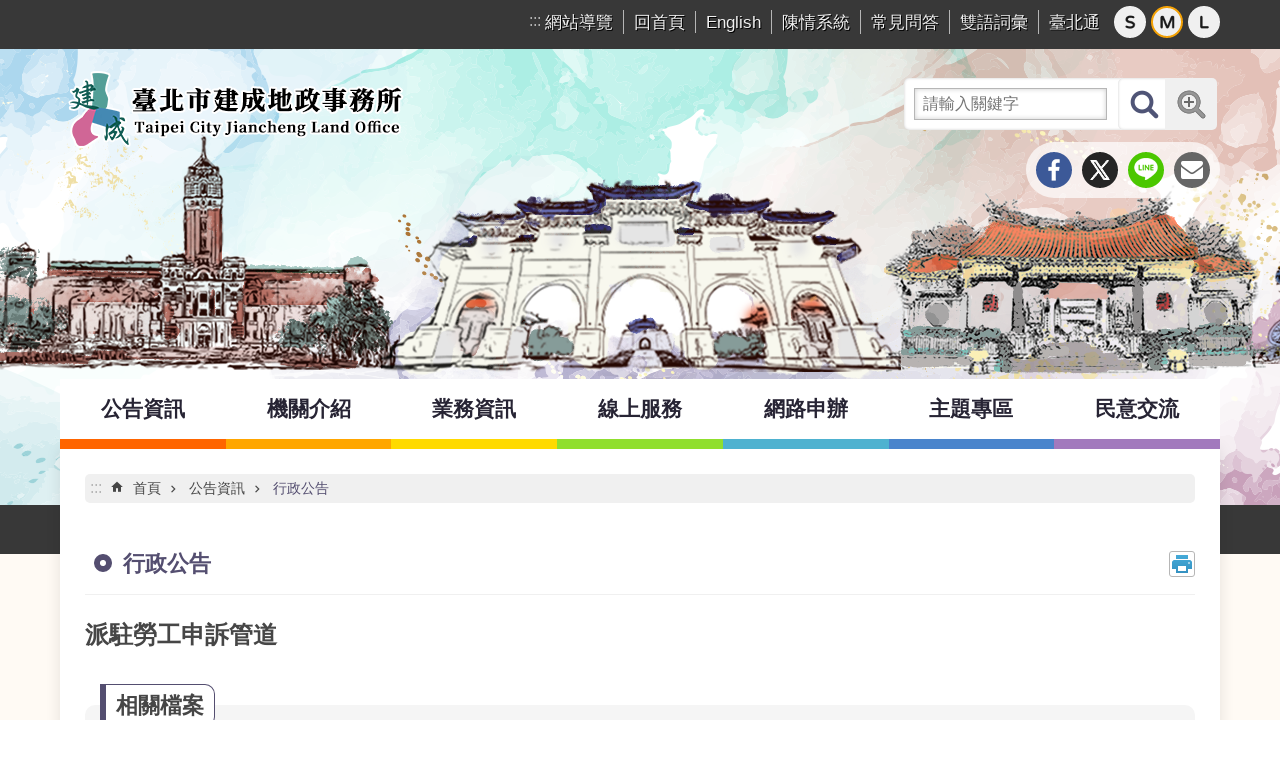

--- FILE ---
content_type: text/html; charset=utf-8
request_url: https://jc.land.gov.taipei/News_Content.aspx?n=A1BCDCCAD8E7FE23&sms=EFC0FCE0111C069E&s=BA18E2149F743F77
body_size: 27936
content:

<!DOCTYPE html>

<html id="FormHtml" xmlns="http://www.w3.org/1999/xhtml" lang="zh-Hant-TW">
<head id="Head1"><script  src='https://maps.googleapis.com/maps/api/js?key=AIzaSyDh8OOuzmun9cnM6H8-FZjx6qlgqAeiPOo&callback=initMap'></script>
<script> var CCMS_IS_TGOS= false;</script>
<script  src='//jc.land.gov.taipei/Scripts/jquery.min.js'></script>
<script  src='//jc.land.gov.taipei/Scripts/jquery.powertip.min.js'></script>
<link rel='stylesheet' type='text/css'  href='//jc.land.gov.taipei/Scripts/jquery.powertip-dark.min.css'> 
<script  src='//jc.land.gov.taipei/Scripts/jquery.cookie.js'></script>
<script  src='//jc.land.gov.taipei/Scripts/jUtil.js'></script>
<script  src='//jc.land.gov.taipei/Scripts/jGMap.js'></script>
<script  src='//jc.land.gov.taipei/Scripts/fancybox/jquery.fancybox.js'></script>
<link rel='stylesheet' type='text/css'  href='//jc.land.gov.taipei/Scripts/fancybox/jquery.fancybox.css'> 
<script src='//jc.land.gov.taipei/Scripts/hamalightGallery/hamalightGallery.js'></script>
<link rel='stylesheet' type='text/css'  href='//jc.land.gov.taipei/Scripts/hamalightGallery/css/hamalightGallery.css'> 
<script   src='//jc.land.gov.taipei/Scripts/jquery.mousewheel.min.js'></script> 
<script   src='//jc.land.gov.taipei/Scripts/jquery.touchwipe.min.js'></script> 
<script  src='//jc.land.gov.taipei/Scripts/Chart/chart.js'></script> 
<script  src='//jc.land.gov.taipei/Scripts/Chart/chartjs-plugin-datalabels.js'></script> 
<script  src='//jc.land.gov.taipei/Scripts/Chart/chartjs-chart-treemap.min.js'></script> 
<script  src='//jc.land.gov.taipei/Scripts/chart.js'></script> 
<script   src='//jc.land.gov.taipei/js/airdatepicker/datepicker.min.js'></script> 
<script   src='//jc.land.gov.taipei/js/airdatepicker/datepicker.zh-tw.js'></script> 
<script   src='//jc.land.gov.taipei/js/airdatepicker/datepicker.en.js'></script> 
<link rel='stylesheet' type='text/css'  href='//jc.land.gov.taipei/js/airdatepicker/datepicker.min.css'> 
<script   src='//jc.land.gov.taipei/Scripts/Extern.js'></script> 
<script   src='//jc.land.gov.taipei/Scripts/lazyload.js'></script> 
<script>var CCMS_WWWURL='https://jc.land.gov.taipei';var CCMS_LanguageSN=1;var CCMS_SitesSN_Encryption='8CEB2B5F5436B997';</script><link rel="icon" type="image/png" href="https://www-ws.gov.taipei/001/Upload/540/sites/defaulticon/ae9a438e-0fce-4efc-8169-c541d7584965.png"/><meta name="robots" content="noarchive" /><meta http-equiv="X-UA-Compatible" content="IE=edge" /><meta name="viewport" content="width=device-width, initial-scale=1" /><meta http-equiv="Content-Type" content="text/html; charset=utf-8" />
<meta name="DC.Title" content="臺北市建成地政事務所" />
<meta name="DC.Subject" content="臺北市建成地政事務所" />
<meta name="DC.Creator" content="建成地政網站管理員" />
<meta name="DC.Publisher" content="臺北市建成地政事務所" />
<meta name="DC.Date" content="2021-11-25" />
<meta name="DC.Type" content="" />
<meta name="DC.Identifier" content="379160300A" />
<meta name="DC.Description" content="提供臺北市建成地政事務所發佈的新聞訊息" />
<meta name="DC.Contributor" content="臺北市建成地政事務所" />
<meta name="DC.Format" content="HTML" />
<meta name="DC.Relation" content="MP-111071" />
<meta name="DC.Source" content="臺北市建成地政事務所" />
<meta name="DC.Language" content="中文" />
<meta name="DC.Coverage.t.min" content="2020-11-25" />
<meta name="DC.Coverage.t.max" content="2022-11-25" />
<meta name="DC.Rights" content="臺北市建成地政事務所" />
<meta name="Category.Theme" content="100,140" />
<meta name="Category.Cake" content="J40,J70" />
<meta name="Category.Service" content="I00,I60,I61" />
<meta name="DC.Keywords" content="" />
<title>
	臺北市建成地政事務所-行政公告-派駐勞工申訴管道
</title><link id="likCssGlobal" href="/css/global.css" rel="stylesheet" type="text/css" /><link id="likCssPage" href="/css/page.css" rel="stylesheet" type="text/css" /><link id="likPrint" href="/css/print.css" rel="stylesheet" type="text/css" media="print" /><link id="lnkCssSysDetail" href="/css/sys_detail.css" rel="stylesheet" type="text/css" />
<style>
    /*!
 * froala_editor v3.2.5-1 (https://www.froala.com/wysiwyg-editor)
 * License https://froala.com/wysiwyg-editor/terms/
 * Copyright 2014-2021 Froala Labs
 */
.fr-clearfix::after {clear: both;display: block;content: "";height: 0;}.fr-hide-by-clipping {position: absolute;width: 1px;height: 1px;padding: 0;margin: -1px;overflow: hidden;clip: rect(0, 0, 0, 0);border: 0;}.page-content .fr-img-caption.fr-rounded img, .page-content img.fr-rounded {border-radius: 10px;-moz-border-radius: 10px;-webkit-border-radius: 10px;-moz-background-clip: padding;-webkit-background-clip: padding-box;background-clip: padding-box;}.page-content .fr-img-caption.fr-shadow img, .page-content img.fr-shadow {-webkit-box-shadow: 10px 10px 5px 0 #ccc;-moz-box-shadow: 10px 10px 5px 0 #ccc;box-shadow: 10px 10px 5px 0 #ccc;}.page-content .fr-img-caption.fr-bordered img, .page-content img.fr-bordered {border: solid 5px #ccc;}.page-content img.fr-bordered {-webkit-box-sizing: content-box;-moz-box-sizing: content-box;box-sizing: content-box;}.page-content .fr-img-caption.fr-bordered img {-webkit-box-sizing: border-box;-moz-box-sizing: border-box;box-sizing: border-box;}.page-content {word-wrap: break-word;}.page-content span[style~="color:"] a {color: inherit;}.page-content strong {font-weight: 700;}.page-content hr {clear: both;user-select: none;-o-user-select: none;-moz-user-select: none;-khtml-user-select: none;-webkit-user-select: none;-ms-user-select: none;break-after: always;page-break-after: always;}.page-content .fr-file {position: relative;}.page-content .fr-file::after {position: relative;content: "\1F4CE";font-weight: 400;}.page-content pre {white-space: pre-wrap;word-wrap: break-word;overflow: visible;}.page-content[dir="rtl"] blockquote {border-left: none;border-right: solid 2px #5e35b1;margin-right: 0;padding-right: 5px;padding-left: 0;}.page-content[dir="rtl"] blockquote blockquote {border-color: #00bcd4;}.page-content[dir="rtl"] blockquote blockquote blockquote {border-color: #43a047;}.page-content blockquote {border-left: solid 2px #5e35b1;margin-left: 0;padding-left: 5px;color: #5e35b1;}.page-content blockquote blockquote {border-color: #00bcd4;color: #00bcd4;}.page-content blockquote blockquote blockquote {border-color: #43a047;color: #43a047;}.page-content span.fr-emoticon {font-weight: 400;font-family: "Apple Color Emoji", "Segoe UI Emoji", NotoColorEmoji, "Segoe UI Symbol", "Android Emoji", EmojiSymbols;display: inline;line-height: 0;}.page-content span.fr-emoticon.fr-emoticon-img {background-repeat: no-repeat !important;font-size: inherit;height: 1em;width: 1em;min-height: 20px;min-width: 20px;display: inline-block;margin: -0.1em 0.1em 0.1em;line-height: 1;vertical-align: middle;}.page-content .fr-text-gray {color: #aaa !important;}.page-content .fr-text-bordered {border-top: solid 1px #222;border-bottom: solid 1px #222;padding: 10px 0;}.page-content .fr-text-spaced {letter-spacing: 1px;}.page-content .fr-text-uppercase {text-transform: uppercase;}.page-content .fr-class-highlighted {background-color: #ff0;}.page-content .fr-class-code {border-color: #ccc;border-radius: 2px;-moz-border-radius: 2px;-webkit-border-radius: 2px;-moz-background-clip: padding;-webkit-background-clip: padding-box;background-clip: padding-box;background: #f5f5f5;padding: 10px;font-family: "Courier New", Courier, monospace;}.page-content .fr-class-transparency {opacity: 0.5;}.page-content img {position: relative;max-width: 100%;}.page-content img.fr-dib {margin: 5px auto;display: block;float: none;vertical-align: top;}.page-content img.fr-dib.fr-fil {margin-left: 0;text-align: left;}.page-content img.fr-dib.fr-fir {margin-right: 0;text-align: right;}.page-content img.fr-dii {display: inline-block;float: none;vertical-align: bottom;margin-left: 5px;margin-right: 5px;max-width: calc(100% - (2 * 5px));}.page-content img.fr-dii.fr-fil {float: left;margin: 5px 5px 5px 0;max-width: calc(100% - 5px);}.page-content img.fr-dii.fr-fir {float: right;margin: 5px 0 5px 5px;max-width: calc(100% - 5px);}.page-content span.fr-img-caption {position: relative;max-width: 100%;}.page-content span.fr-img-caption.fr-dib {margin: 5px auto;display: block;float: none;vertical-align: top;}.page-content span.fr-img-caption.fr-dib.fr-fil {margin-left: 0;text-align: left;}.page-content span.fr-img-caption.fr-dib.fr-fir {margin-right: 0;text-align: right;}.page-content span.fr-img-caption.fr-dii {display: inline-block;float: none;vertical-align: bottom;margin-left: 5px;margin-right: 5px;max-width: calc(100% - (2 * 5px));}.page-content span.fr-img-caption.fr-dii.fr-fil {float: left;margin: 5px 5px 5px 0;max-width: calc(100% - 5px);}.page-content span.fr-img-caption.fr-dii.fr-fir {float: right;margin: 5px 0 5px 5px;max-width: calc(100% - 5px);}.page-content .fr-video {text-align: center;position: relative;}.page-content .fr-video.fr-rv {padding-bottom: 56.25%;padding-top: 30px;height: 0;overflow: hidden;}.page-content .fr-video.fr-rv embed, .page-content .fr-video.fr-rv object, .page-content .fr-video.fr-rv > iframe {position: absolute !important;top: 0;left: 0;width: 100%;height: 100%;}.page-content .fr-video > * {-webkit-box-sizing: content-box;-moz-box-sizing: content-box;box-sizing: content-box;max-width: 100%;border: none;}.page-content .fr-video.fr-dvb {display: block;clear: both;}.page-content .fr-video.fr-dvb.fr-fvl {text-align: left;}.page-content .fr-video.fr-dvb.fr-fvr {text-align: right;}.page-content .fr-video.fr-dvi {display: inline-block;}.page-content .fr-video.fr-dvi.fr-fvl {float: left;}.page-content .fr-video.fr-dvi.fr-fvr {float: right;}.page-content a.fr-strong {font-weight: 700;}.page-content a.fr-green {color: green;}.page-content .fr-img-caption {text-align: center;}.page-content .fr-img-caption .fr-img-wrap {padding: 0;margin: auto;text-align: center;width: 100%;}.page-content .fr-img-caption .fr-img-wrap a {display: block;}.page-content .fr-img-caption .fr-img-wrap img {display: block;margin: auto;width: 100%;}.page-content .fr-img-caption .fr-img-wrap > span {margin: auto;display: block;padding: 5px 5px 10px;font-size: 0.875rem;font-weight: initial;-webkit-box-sizing: border-box;-moz-box-sizing: border-box;box-sizing: border-box;-webkit-opacity: 0.9;-moz-opacity: 0.9;opacity: 0.9;width: 100%;text-align: center;}.page-content button.fr-rounded, .page-content input.fr-rounded, .page-content textarea.fr-rounded {border-radius: 10px;-moz-border-radius: 10px;-webkit-border-radius: 10px;-moz-background-clip: padding;-webkit-background-clip: padding-box;background-clip: padding-box;}.page-content button.fr-large, .page-content input.fr-large, .page-content textarea.fr-large {font-size: 1.5rem;}a.page-content.fr-strong {font-weight: 700;}a.page-content.fr-green {color: green;}img.page-content {position: relative;max-width: 100%;}img.page-content.fr-dib {margin: 5px auto;display: block;float: none;vertical-align: top;}img.page-content.fr-dib.fr-fil {margin-left: 0;text-align: left;}img.page-content.fr-dib.fr-fir {margin-right: 0;text-align: right;}img.page-content.fr-dii {display: inline-block;float: none;vertical-align: bottom;margin-left: 5px;margin-right: 5px;max-width: calc(100% - (2 * 5px));}img.page-content.fr-dii.fr-fil {float: left;margin: 5px 5px 5px 0;max-width: calc(100% - 5px);}img.page-content.fr-dii.fr-fir {float: right;margin: 5px 0 5px 5px;max-width: calc(100% - 5px);}span.fr-img-caption.page-content {position: relative;max-width: 100%;}span.fr-img-caption.page-content.fr-dib {margin: 5px auto;display: block;float: none;vertical-align: top;}span.fr-img-caption.page-content.fr-dib.fr-fil {margin-left: 0;text-align: left;}span.fr-img-caption.page-content.fr-dib.fr-fir {margin-right: 0;text-align: right;}span.fr-img-caption.page-content.fr-dii {display: inline-block;float: none;vertical-align: bottom;margin-left: 5px;margin-right: 5px;max-width: calc(100% - (2 * 5px));}span.fr-img-caption.page-content.fr-dii.fr-fil {float: left;margin: 5px 5px 5px 0;max-width: calc(100% - 5px);}span.fr-img-caption.page-content.fr-dii.fr-fir {float: right;margin: 5px 0 5px 5px;max-width: calc(100% - 5px);}span.fr-emoticon {font-weight: normal;font-family: "Apple Color Emoji", "Segoe UI Emoji", "NotoColorEmoji", "Segoe UI Symbol", "Android Emoji", "EmojiSymbols";display: inline;line-height: 0 }span.fr-emoticon.fr-emoticon-img {background-repeat: no-repeat !important;font-size: inherit;height: 1em;width: 1em;min-height: 20px;min-width: 20px;display: inline-block;margin: -.1em .1em .1em;line-height: 1;vertical-align: text-bottom }</style>
         
<!-- Google tag (gtag.js) -->
<script async src="https://www.googletagmanager.com/gtag/js?id=G-T2LNC7N04W"></script>
<script>
  window.dataLayer = window.dataLayer || [];
  function gtag(){dataLayer.push(arguments);}
  gtag('js', new Date());

  gtag('config', 'G-T2LNC7N04W');
</script>

<!-- Google tag (gtag.js) -->
<script async src="https://www.googletagmanager.com/gtag/js?id=G-T3MEDX6XED"></script>
<script>
  window.dataLayer = window.dataLayer || [];
  function gtag(){dataLayer.push(arguments);}
  gtag('js', new Date());

  gtag('config', 'G-T3MEDX6XED');
</script>

<!-- Google tag (gtag.js) -->
<script async src="https://www.googletagmanager.com/gtag/js?id=G-E5MF44VWEE"></script>
<script>
  window.dataLayer = window.dataLayer || [];
  function gtag(){dataLayer.push(arguments);}
  gtag('js', new Date());

  gtag('config', 'G-E5MF44VWEE', {
    'url_prefix': CCMS_WWWURL
  });
</script><meta property="og:title" content="派駐勞工申訴管道" />
<meta property="og:type" content="article" />
<meta property="og:url" content="https://jc.land.gov.taipei/News_Content.aspx?n=A1BCDCCAD8E7FE23&sms=EFC0FCE0111C069E&s=BA18E2149F743F77" />
<meta property="og:site_name" content="臺北市建成地政事務所" />
<meta property="og:image" content="https://www-ws.gov.taipei/001/Upload/FBsharelogo.jpg" />
</head>
<body id="Formbody" data-js="false"><div class="for_accessibility">
    <style type="text/css">
        .for_accessibility a {
            position: absolute;
            top: 10px;
            left: 10px;
            z-index: 99;
            width: 1px;
            height: 1px;
            white-space: nowrap;
            overflow: hidden;
            color: #000;
        }
            .for_accessibility a:focus {
                width: auto;
                height: auto;
                padding: 6px;
                background-color: #fff;
            }
        .for_accessibility div {
            position: absolute;
            width: 2px;
            height: 2px;
            background-color: transparent;
            opacity: .1
        }
            .for_accessibility h1, .for_accessibility h2 {
                font-size: 0;
                margin: 0;
            }
    </style>
    <a href="#Accesskey_C" class="" title="跳到主要內容區塊">跳到主要內容區塊</a>    <div>
    </div>
    <script>
        var $a = $('.for_accessibility a');
        $a.on('click', function (evt) {
            var $href = $($(this).attr('href')),
                $target = $href.find('a').eq(0).get(0);
            setTimeout(function () { try { $target.focus(); } catch (e) { } }, 0);
        });
    </script>
</div>
<script> document.body.setAttribute("data-js", "true");</script>
   
      
    <form method="post" action="./News_Content.aspx?n=A1BCDCCAD8E7FE23&amp;sms=EFC0FCE0111C069E&amp;s=BA18E2149F743F77&amp;Create=1" id="form1">
<div class="aspNetHidden">
<input type="hidden" name="__VIEWSTATE" id="__VIEWSTATE" value="vQXbufptYzeEBivSo3XujEm/r6D+qDF3aTwIjqdpLwD+tRmim8Sy86ZB3SvJXzHLU35jKGj83erggacVD4ksykFBjBhuQquZdRwhyaqxnQ2FCoHM6hiQOGTHsC6ZzeNZaP0QXN3G6J0hAfwWtcMaOaJgLyQp7pEfrrXdcLaxDya3PkBnvcAQmuzOrs5c2GV3T2E+E6X09KfSdGSzQGfrh/Ao/p2kppF2Fx1twCFNMZNzo17eOP7ix78FFUQ2XBjnYAoOTFxAk2Qsb+pyMcEUsyA4uHLoOiL/4gZ/Z7XhR2pXdhB85dSNCv7eOjk9pVGD2FCuJvBuJumQ45d7ovCkHz3K7vsDfWJC5eQqkOtUIZ5NMpn88MZCCseao9XSBoj9IoJooLS1LkH7z/TYzGckq6lH9IxklCSyMqAHbc4kQW2Z5iHGE10/KyP+9RaWFNwSWEl8cbIw6rqCy1ixggA3tB5q7wwh/M8oJzXFHuPSygNJspnlbRwu4lfgfpk3REwWfTHsQXZgCBWW2JI6CHIJR2eRHBFslf8leokZ1+aBdGADAw7TF6/Qq55GDa0yhQuNQOOdpDCX89hprPDZZ/ih7y6xQ8ZR5z6i4DpvV8v64amuMB0afKphwA3Ji10NX/grJuY7bt9/f6HMX0NV8ehe+awRD92XCtRrdxZ0G/lXtbntoRwXqqLLq/F8falBtLIDCmOMjWFUp/IJoGVtujmB6j15ZZUQ3dfMzkqEdCMzT4vI7UWQ7ljL9omDyTm547BHbuzgBJCRF8z7qnjW7WuxOkhZPv+vPBzwYE9b+Xt9qWCdjGZlgbj+FLy42+wthYcEkiDUjya9LRSR2ch8wUwAV7Egtt+s6K3m+sTy/t3Qe/Xn2jx65PB+w+I3efbyVxmIq169/hSdvKe+SrTnjgDwbIoIU1OPIUfa3iKUzlExOIveg42qwYWiiIJMH7F4Bib3zp1ahNyy5YrXz5Umn1UnZVDVsvI68lQNZSnrOri6DLSwQtUQHaB9AGCUs2LMoWeVusUvHO9F2kf6ByWWnpVncND7cxkHOvpAAY2RDsaF9EeS8NJdQ0o/DaiEk3up4AEjpVaEae4gOMCXKsXBHo7kr3KmGE89AOXn5xnEUZMfp+MwocESz7CFnKux0LXA4+O2xsWJ+1NRyz/4ytDtyMJOslltopFI3GJVjLI7rm8j+DHq9AjzNf0/8TrXmALNYkpaE05VzfdLPN/OYvtel01PccOHmoPwolEoBKKgnIH3sabUBkJXfuOaC9mCP8ZxO7jvO53QPCW6IdqCo2wKb+mxYnmyN3KLbiQsUiAKcfHD2j3t9X8rDXy8dWc6gI5/IHDIf2cGZ7iCV/bqJ3phYLPJ8c7L0Pmb0Bp/CkQ3glWiDAtvL66yBnhA8+RN79T5wjqNBaSMurDzpZJeZj9f0vrEGgtqcEO6isOg3tWUfRQLQ1LuCuLDOncKvnAkikcFJCuzDHkQ048SrXW1w91+M1/OeMoavtWeTACMGfRMYADW5guWZbol1YREqJIOJsQ5CbckZoUyGn5LKoDyaGnKAdH+yJkgBcRJTCDJtNW8tDYK/kNBjnjcScY54tIkcyzcpr1eaFo/hOYsWbf12gwxD2e7KZ06A0AS++9uUXpv80Ro9gfHU54pyfSGDvwGM/Z7MCtZLrn4hzwYSBhsuUjMg8nkmP+djbbNKF3W08hgrEDvKK4D6sonCWWDdK+Vil2NQZdxWSZgg8+Vpz6YAfOXwPHz9B0BYzHRYzpKB7q+lehjXdip3Q2cESMJ3JUTX75EtYdDRkFR2rW9LrYr2mTG+wLHvO3SnzwC68pgdueVLjTMvWSzEKP/Q2meIz3dbjjPXy3/WXtBilUCqJDkQRQh+fsF2nBfk8c8JbwmYoaBsMt3Btogk0e0bVAntcYP2BY7tBzNsfeL5ArcV1/KUVK7P7JD2Sj6YRqeYYBBTd3bC5/kRVRpaTtIpqf7JiQotNM3se/PlbeNaCWsxDd3XV9Ay688QGBBdXilR4t8D+1T8AAHjoCc9exPdl9aZTkhW920EKNHhy/LDh99X8/coo2WwmKMtJTavQwmGc89KaHLfVC5jFK50qrctZ1rh3zcOJSlFQ3j+0G1C9e1A/MsxTpX1QnsVQ==" />
</div>
</form>
        <!--主選單 結束-->
        <!--標題-->

        <div class="title">
            
        </div>
                
        
        
        
        
     <div class="group sys-root" data-func="{&#39;datePicker&#39;:{&#39;language&#39;:&#39;zh-tw&#39;,&#39;navTitles&#39;:{&#39;days&#39;:&#39;&lt;i>民國 rrr 年&lt;/i> &amp;nbsp; MM&#39;,&#39;months&#39;:&#39;民國 rrr 年&#39;,&#39;years&#39;:&#39;民國 rrr1 至 rrr2 年&#39;}}}" data-nojs="您的瀏覽器似乎不支援 JavaScript 語法，但沒關係，這並不會影響到內容的陳述。如需要選擇適合您的字級大小，可利用鍵盤 Ctrl + (+)放大 (-)縮小。如需要回到上一頁，可使用瀏覽器提供的 Alt + 左方向鍵(←)。如需要列印，可利用鍵盤 Ctrl + p 使用瀏覽器提供的列印功能。" data-type="3" data-child="3"><div class="in"><div class="ct"><div class="in"> <div class="group base-mobile" data-func="{&#39;toggleBtn&#39;:{&#39;addHd&#39;: true}}" data-index="1" data-type="3" data-child="6"><div class="in"><div class="ct"><div class="in"> <div class="area-form search" data-index="1" data-type="0" data-child="1"><div class="in"><div class="ct"><div class="in"><div class="fieldset">
  <span class="search"><label for="tbx_59350c9cac0240cc922d0a55bdcaf91b" style="font-size: 0em;"><span>搜尋</span></label><input id="tbx_59350c9cac0240cc922d0a55bdcaf91b" data-search="btn_59350c9cac0240cc922d0a55bdcaf91b" type="search" autocomplete="off" placeholder="請輸入關鍵字" title="請輸入關鍵字"></span>
  <span class="submit"><a href="#" class='CCMS_SearchBtn' data-search="btn_59350c9cac0240cc922d0a55bdcaf91b" title="搜尋" >搜尋</a></span>
</div>
<div class="list">
  <ul data-index="1" data-child="0">
  </ul>
</div>
<script >
$(function () {
    $('#tbx_59350c9cac0240cc922d0a55bdcaf91b').on("keydown", function (event) {
        if (event.which == 13) {
             doSearch($('#tbx_59350c9cac0240cc922d0a55bdcaf91b'));
            return false;
        }
    });
});
</script>
</div></div><div class="ft"><div class="in"><ul data-index="1" data-child="1">
  <li data-index="1" class="advanced"><span><a target="_blank" href="https://www.google.com.tw/advanced_search?hl=zh-Hant-TW&as_sitesearch=https://jc.land.gov.taipei" title="進階搜尋[另開新視窗]">進階搜尋</a></span></li>
</ul>
</div></div></div></div> <div class="list-text share" data-index="2" data-type="0" data-child="2"><div class="in"><div class="hd"><div class="in"><div   data-index="0"  class="h4"  >		<span  ><a  href="#"   title="分享" >分享</a></span></div></div></div><div class="ct"><div class="in"><noscript>您的瀏覽器不支援JavaScript功能，若網頁功能無法正常使用時，請開啟瀏覽器JavaScript狀態</noscript><ul data-index="1" data-child="5"><li   data-index="1"  class="facebook"  >		<span  ><a  href="javascript: void(window.open('http://www.facebook.com/share.php?u='.concat(encodeURIComponent(location.href)) ));"   title="分享至 Facebook[另開新視窗]"  target="_self" >分享至 Facebook[另開新視窗]</a></span></li><li   data-index="2"  class="plurk"  >		<span  ><a  href="javascript: void(window.open('http://www.plurk.com/?qualifier=shares&status='.concat(encodeURIComponent(location.href)) ));"   title="分享至 Plurk[另開新視窗]"  target="_self" >分享至 Plurk[另開新視窗]</a></span></li><li   data-index="3"  class="twitter"  >		<span  ><a  href="javascript: void(window.open('http://twitter.com/home/?status='.concat(encodeURIComponent(document.title)) .concat(' ') .concat(encodeURIComponent(location.href))));"   title="分享至 twitter[另開新視窗]"  target="_self" >分享至 twitter[另開新視窗]</a></span></li><li   data-index="4"  class="line"  >		<span  ><a  href="javascript: void(window.open('http://line.naver.jp/R/msg/text/?'.concat(encodeURIComponent(location.href)) ));"   title="分享至 line[另開新視窗]"  target="_self" >分享至 line[另開新視窗]</a></span></li><li   data-index="5"  class="email"  >		<span  ><a  href="javascript:  void(window.open('mailto:?subject=' + encodeURIComponent(document.title) + '&amp;body=' +  encodeURIComponent(document.URL)));"   title="分享至 email[另開新視窗]"  target="_self" >分享至 email[另開新視窗]</a></span></li></ul>
</div></div></div></div> <div class="group-list nav" data-func="{&#39;majorNavMobile&#39;:{}}" data-index="3" data-type="4" data-child="7"><div class="in"><div class="ct"><div class="in"><ul data-index="1" data-child="7"><li data-index="1"> <div class="group nav" data-index="1" data-type="3" data-child="1"><div class="in"><div class="hd"><div class="in"><div   data-index="0"  class="h3"  >		<span  ><a  href="Content_List.aspx?n=6422FE3446BF713D"      title="公告資訊" >公告資訊</a></span></div></div></div><div class="ct"><div class="in"> <div class="list-text nav" data-index="1" data-type="0" data-child="1"><div class="in"><div class="ct"><div class="in"><ul data-index="1" data-child="6"><li   data-index="1"  >		<span  ><a  href="News.aspx?n=04264CCAA3C85866&sms=78D644F2755ACCAA"      title="最新消息" >最新消息</a></span></li><li   data-index="2"  >		<span  ><a  href="News.aspx?n=CB1BFD01CDC7774D&sms=9D72E82EC16F3E64"      title="活動訊息" >活動訊息</a></span></li><li   data-index="3"  >		<span  ><a  href="News.aspx?n=6FA626E62FEDAA75&sms=72544237BBE4C5F6"      title="新聞稿" >新聞稿</a></span></li><li   data-index="4"  >		<span  ><a  href="News.aspx?n=18B1400C9DC32EB2&sms=781EFF4EBB7C3E1E"      title="法令新訊" >法令新訊</a></span></li><li   data-index="5"  >		<span  ><a  href="News.aspx?n=A1BCDCCAD8E7FE23&sms=EFC0FCE0111C069E"      title="行政公告" >行政公告</a></span></li><li   data-index="6"  >		<span  ><a  href="News.aspx?n=86E7C460C225C53D&sms=3E27D882581807AE"      title="服務宣導" >服務宣導</a></span></li></ul>
</div></div></div></div></div></div></div></div></li><li data-index="2"> <div class="group nav" data-index="2" data-type="3" data-child="1"><div class="in"><div class="hd"><div class="in"><div   data-index="0"  class="h3"  >		<span  ><a  href="Content_List.aspx?n=6E4FE8BA39464403"      title="機關介紹" >機關介紹</a></span></div></div></div><div class="ct"><div class="in"> <div class="list-text nav" data-index="1" data-type="0" data-child="1"><div class="in"><div class="ct"><div class="in"><ul data-index="1" data-child="7"><li   data-index="1"  >		<span  ><a  href="News.aspx?n=F3012D4F7D99C12B&sms=7CAF6BD4D3E48630"      title="首長介紹" >首長介紹</a></span></li><li   data-index="2"  >		<span  ><a  href="cp.aspx?n=D9242E22343B07CF"      title="組織架構" >組織架構</a></span></li><li   data-index="3"  >		<span  ><a  href="News.aspx?n=2C61564BAB043D05&sms=1C5D6E5E59186754"      title="業務職掌" >業務職掌</a></span></li><li   data-index="4"  >		<span  ><a  href="cp.aspx?n=4AB27472C35FB6D8"      title="轄區範圍" >轄區範圍</a></span></li><li   data-index="5"  >		<span  ><a  href="Content_List.aspx?n=23A55D5B2C22825B"      title="聯絡資訊" >聯絡資訊</a></span></li><li   data-index="6"  >		<span  ><a  href="News.aspx?n=6ED10A65763710B6&sms=1A26DE4BC65E7B2A"      title="大事紀" >大事紀</a></span></li><li   data-index="7"  >		<span  ><a  href="cp.aspx?n=DA828C49CAFDD29E"      title="歷史沿革" >歷史沿革</a></span></li></ul>
</div></div></div></div></div></div></div></div></li><li data-index="3"> <div class="group nav" data-index="3" data-type="3" data-child="1"><div class="in"><div class="hd"><div class="in"><div   data-index="0"  class="h3"  >		<span  ><a  href="Content_List.aspx?n=416F5CC35AB0DA9E"      title="業務資訊" >業務資訊</a></span></div></div></div><div class="ct"><div class="in"> <div class="list-text nav" data-index="1" data-type="0" data-child="1"><div class="in"><div class="ct"><div class="in"><ul data-index="1" data-child="15"><li   data-index="1"  >		<span  ><a  href="https://www-ws.gov.taipei/Download.ashx?u=LzAwMS9VcGxvYWQvNTQwL3JlbGZpbGUvMC8xMjIwMjgvM2E2OGViOTctOWUzYS00NWJhLWE1YTMtOWRlNTMwZGVhYjI3LnBkZg%3d%3d&n=6LK35bGL5YGl5qqiMTE0MTIwOC5wZGY%3d&icon=.pdf"      title="買屋健檢.pdf[另開新視窗]"  target="_blank" >買屋健檢e套餐</a></span></li><li   data-index="2"  >		<span  ><a  href="cp.aspx?n=E03CEEDD3F09E0EB"      title="業務服務" >業務服務</a></span></li><li   data-index="3"  >		<span  ><a  href="cp.aspx?n=7C291785CEC7AFEC"      title="施政計畫" >施政計畫</a></span></li><li   data-index="4"  >		<span  ><a  href="cp.aspx?n=FEC526BB216EC95E"      title="施政報告" >施政報告</a></span></li><li   data-index="5"  >		<span  ><a  href="cp.aspx?n=BA722A4D32874F48"      title="法規資訊" >法規資訊</a></span></li><li   data-index="6"  >		<span  ><a  href="cp.aspx?n=59B6FF997ED1CC9B"      title="統計資訊" >統計資訊</a></span></li><li   data-index="7"  >		<span  ><a  href="cp.aspx?n=45C66FC9299561F7"      title="文宣品及出版品" >文宣品及出版品</a></span></li><li   data-index="8"  >		<span  ><a  href="cp.aspx?n=172FEAF0E016341F"      title="常見問答" >常見問答</a></span></li><li   data-index="9"  >		<span  ><a  href="cp.aspx?n=C19765B9A1281D13"      title="雙語詞彙" >雙語詞彙</a></span></li><li   data-index="10"  >		<span  ><a  href="cp.aspx?n=00BCE64E2C0234FE"      title="預決算" >預決算</a></span></li><li   data-index="11"  >		<span  ><a  href="News.aspx?n=8851E6996DEC8E5A&sms=2E7362BF590D27CD"      title="政府資訊公開" >政府資訊公開</a></span></li><li   data-index="12"  >		<span  ><a  href="https://land.gov.taipei/Content_List.aspx?n=EC742E9D6A0C914D"      title="[另開新視窗]廉政園地"  target="_blank" >廉政園地</a></span></li><li   data-index="13"  >		<span  ><a  href="News.aspx?n=4518276C51BDD9CD&sms=CC4CFD064DBDE8F2"      title="個人資料保護專區" >個人資料保護專區</a></span></li><li   data-index="14"  >		<span  ><a  href="https://jc.land.gov.taipei/News_Content.aspx?Create=1&n=A1BCDCCAD8E7FE23&ccms_cs=1&state=F5D336F102ACBC68&s=B9DBB86AE1A90149&sms=EFC0FCE0111C069E"      title="無障礙專區" >無障礙專區</a></span></li><li   data-index="15"  >		<span  ><a  href="cp.aspx?n=3FBE24E9DD8E1FAA"      title="應繳證件來源機關查詢" >應繳證件來源機關查詢</a></span></li></ul>
</div></div></div></div></div></div></div></div></li><li data-index="4"> <div class="group nav" data-index="4" data-type="3" data-child="1"><div class="in"><div class="hd"><div class="in"><div   data-index="0"  class="h3"  >		<span  ><a  href="Content_List.aspx?n=EE8F48D00E9357DF"      title="線上服務" >線上服務</a></span></div></div></div><div class="ct"><div class="in"> <div class="list-text nav" data-index="1" data-type="0" data-child="1"><div class="in"><div class="ct"><div class="in"><ul data-index="1" data-child="5"><li   data-index="1"  >		<span  ><a  href="News.aspx?n=5C8DF803D3CBDD9B&sms=DB526ECBBF63A049"      title="地政類" >地政類</a></span></li><li   data-index="2"  >		<span  ><a  href="News.aspx?n=14D10617F32EC364&sms=CFA3995309E38EFD"      title="都市計畫類" >都市計畫類</a></span></li><li   data-index="3"  >		<span  ><a  href="News.aspx?n=975348B46FEBA493&sms=68EAC96355905696"      title="建築管理類" >建築管理類</a></span></li><li   data-index="4"  >		<span  ><a  href="News.aspx?n=F89FDAEEB6AB034E&sms=EA6DBD3D61FEBF4B"      title="門牌檢索服務" >門牌檢索服務</a></span></li><li   data-index="5"  >		<span  ><a  href="News.aspx?n=1B7735A77C91C953&sms=03AD0EE7B96A43E6"      title="試算服務" >試算服務</a></span></li></ul>
</div></div></div></div></div></div></div></div></li><li data-index="5"> <div class="group nav" data-index="5" data-type="3" data-child="1"><div class="in"><div class="hd"><div class="in"><div   data-index="0"  class="h3"  >		<span  ><a  href="Content_List.aspx?n=233348CE95C5333E"      title="網路申辦" >網路申辦</a></span></div></div></div><div class="ct"><div class="in"> <div class="list-text nav" data-index="1" data-type="0" data-child="1"><div class="in"><div class="ct"><div class="in"><ul data-index="1" data-child="5"><li   data-index="1"  >		<span  ><a  href="News.aspx?n=06C0633CC0556881&sms=E0BD547E8B19B839"      title="案件申辦服務" >案件申辦服務</a></span></li><li   data-index="2"  >		<span  ><a  href="News.aspx?n=6E8874991067A453&sms=612E0D31228FCA27"      title="謄本相關服務" >謄本相關服務</a></span></li><li   data-index="3"  >		<span  ><a  href="News.aspx?n=BB204CAC93C4A861&sms=E144DEE25263CF25"      title="登記便民服務" >登記便民服務</a></span></li><li   data-index="4"  >		<span  ><a  href="Content_List.aspx?n=171B32E2BA2810A3"      title="線上預約服務" >線上預約服務</a></span></li><li   data-index="5"  >		<span  ><a  href="News.aspx?n=DB3A231D1D9D1C32&sms=3F95E2CF058FF609"      title="內政部網路申辦服務" >內政部網路申辦服務</a></span></li></ul>
</div></div></div></div></div></div></div></div></li><li data-index="6"> <div class="group nav" data-index="6" data-type="3" data-child="1"><div class="in"><div class="hd"><div class="in"><div   data-index="0"  class="h3"  >		<span  ><a  href="Content_List.aspx?n=5E0FB4BE721AEB6B"      title="主題專區" >主題專區</a></span></div></div></div><div class="ct"><div class="in"> <div class="list-text nav" data-index="1" data-type="0" data-child="1"><div class="in"><div class="ct"><div class="in"><ul data-index="1" data-child="8"><li   data-index="1"  >		<span  ><a  href="Content_List.aspx?n=A7D4B1BCDC98ED11"      title="志工園地" >志工園地</a></span></li><li   data-index="2"  >		<span  ><a  href="News.aspx?n=8C48AD84B94C4AF5&sms=5977C107B2802353"      title="下載專區" >下載專區</a></span></li><li   data-index="3"  >		<span  ><a  href="News.aspx?n=1890EAA9C203B1EA&sms=10162CF22D17FA00"      title="地政主題" >地政主題</a></span></li><li   data-index="4"  >		<span  ><a  href="Content_List.aspx?n=293719E4BE3DE443"      title="建成報哩哉" >建成報哩哉</a></span></li><li   data-index="5"  >		<span  ><a  href="cp.aspx?n=CF1CF5D408E8FD62"      title="性騷擾防治" >性騷擾防治</a></span></li><li   data-index="6"  >		<span  ><a  href="cp.aspx?n=C0CAC98362411711"      title="職場霸凌" >職場霸凌</a></span></li><li   data-index="7"  >		<span  ><a  href="Content_List.aspx?n=D405256D4A4C167C"      title="檔案應用" >檔案應用</a></span></li><li   data-index="8"  >		<span  ><a  href="Content_List.aspx?n=89AE918F8AE690B0"      title="網網相連" >網網相連</a></span></li></ul>
</div></div></div></div></div></div></div></div></li><li data-index="7"> <div class="group nav" data-index="7" data-type="3" data-child="1"><div class="in"><div class="hd"><div class="in"><div   data-index="0"  class="h3"  >		<span  ><a  href="Content_List.aspx?n=4E4B1B6AE8F04207"      title="民意交流" >民意交流</a></span></div></div></div><div class="ct"><div class="in"> <div class="list-text nav" data-index="1" data-type="0" data-child="1"><div class="in"><div class="ct"><div class="in"><ul data-index="1" data-child="3"><li   data-index="1"  >		<span  ><a  href="https://1999.gov.taipei/Front/main"      title="[另開新視窗]陳情系統"  target="_blank" >陳情系統</a></span></li><li   data-index="2"  >		<span  ><a  href="https://www-ws.gov.taipei/Download.ashx?u=LzAwMS9VcGxvYWQvNTQwL3JlbGZpbGUvMC8xMDg0NjEvNzAzY2RhZDYtNWEwZS00ZTZkLTg0ZmQtMzlhZjY1ZmNkMjRmLnBkZg%3d%3d&n=MTE0IOW5tOW6puOAjOaZuuaFp%2bWJteaWsOWcsOaUv%2bacjeWLmeOAjeawkeecvua7v%2baEj%2bW6puiqv%2bafpeaIkOaenOWgseWRii5wZGY%3d&icon=.pdf"      title="114 年度「智慧創新地政服務」民眾滿意度調查成果報告.pdf[另開新視窗]"  target="_blank" >民意調查</a></span></li><li   data-index="3"  >		<span  ><a  href="https://www-ws.gov.taipei/Download.ashx?u=LzAwMS9VcGxvYWQvNTQwL3JlbGZpbGUvMC8xMDg0NjIvNWI3ZTI4ZTItZGUzZS00MDQxLTllNWMtMjU3YTAyN2M4YjVjLnBkZg%3d%3d&n=6Ie65YyX5biC5bu65oiQ5Zyw5pS%2f5LqL5YuZ5omA5Y%2bX55CG5Lq65rCR6Zmz5oOF5qGI5Lu25L2c5qWt56iL5bqPLTExMjEyMTXkv67oqIIucGRm&icon=.pdf"      title="臺北市建成地政事務所受理人民陳情案件作業程序-1121215修訂.pdf[另開新視窗]"  target="_blank" >臺北市建成地政事務所受理人民陳情案件作業程序</a></span></li></ul>
</div></div></div></div></div></div></div></div></li></ul></div></div></div></div> <div class="list-text hot-key-word" data-index="4" data-type="0"><div class="in"><div class="hd"><div class="in"><div   data-index="0"  class="h4"  >		<span  ><a   title="熱門關鍵字" >熱門關鍵字</a></span></div></div></div><div class="ct"><div class="in"></div></div></div></div> <div class="list-text link" data-index="5" data-type="0" data-child="1"><div class="in"><div class="hd"><div class="in"><div   data-index="0"  class="h4"  >		<span  ><a   title="上方連結" >上方連結</a></span></div></div></div><div class="ct"><div class="in"><ul data-index="1" data-child="7"><li   data-index="1"  >		<span  ><a  href="SiteMap.aspx"   title="網站導覽" >網站導覽</a></span></li><li   data-index="2"  >		<span  ><a  href="Default.aspx"   title="回首頁" >回首頁</a></span></li><li   data-index="3"  >		<span  ><a  href="https://english.land.gov.taipei/"   title="[另開新視窗]English"  target="_blank" >English</a></span></li><li   data-index="4"  >		<span  ><a  href="https://1999.gov.taipei/"   title="[另開新視窗]陳情系統"  target="_blank" >陳情系統</a></span></li><li   data-index="5"  >		<span  ><a  href="https://land.gov.taipei/Content_List.aspx?n=FDF3F4451D148512"   title="[另開新視窗]常見問答"  target="_blank" >常見問答</a></span></li><li   data-index="6"  >		<span  ><a  href="https://www.land.moi.gov.tw/chhtml/chenword"   title="[另開新視窗]雙語詞彙"  target="_blank" >雙語詞彙</a></span></li><li   data-index="7"  >		<span  ><a  href="https://id.taipei"   title="[另開新視窗]臺北通"  target="_blank" >臺北通</a></span></li></ul>
</div></div></div></div> <div class="list-text link" data-index="6" data-type="0" data-child="1"><div class="in"><div class="hd"><div class="in"><div   data-index="0"  class="h4"  >		<span  ><a   title="下方連結" >下方連結</a></span></div></div></div><div class="ct"><div class="in"><ul data-index="1" data-child="5"><li   data-index="1"  >		<span  ><a  href="/News_Content.aspx?n=7B12C029C08D63D2&s=7715BDCEF787C335&sms=57A496BABD633892"   title="政府網站開放資料宣告" >政府網站開放資料宣告</a></span></li><li   data-index="2"  >		<span  ><a  href="/News_Content.aspx?n=7B12C029C08D63D2&s=CA0E872709250AAD&sms=57A496BABD633892"   title="網站資訊安全政策" >網站資訊安全政策</a></span></li><li   data-index="3"  >		<span  ><a  href="/News_Content.aspx?n=7B12C029C08D63D2&s=65B856D5C7C914A8&sms=57A496BABD633892"   title="隱私權政策" >隱私權政策</a></span></li><li   data-index="4"  >		<span  ><a  href="/News.aspx?n=4518276C51BDD9CD&sms=CC4CFD064DBDE8F2"   title="個人資料保護專區" >個人資料保護專區</a></span></li><li   data-index="5"  >		<span  ><a  href="/News.aspx?n=8851E6996DEC8E5A&sms=2E7362BF590D27CD"   title="政府資訊公開" >政府資訊公開</a></span></li></ul>
</div></div></div></div></div></div></div></div> <div class="group base-extend" data-index="2" data-type="3" data-child="1"><div class="in"><div class="ct"><div class="in"> <div class="group default msg-tool" data-index="1" data-type="3" data-child="2"><div class="in"><div class="ct"><div class="in"> <div class="simple-text accesskey" data-type="0" data-child="1"><div class="in"><div class="ct"><div class="in"><span><a href="#Accesskey_U" id="Accesskey_U" accesskey="U" title="上方選單連結區，此區塊列有本網站的主要連結">:::</a></span></div></div></div></div> <div class="list-text link" data-index="1" data-type="0" data-child="1"><div class="in"><div class="hd"><div class="in"><div   data-index="0"  class="h4"  >		<span  ><a   title="上方連結" >上方連結</a></span></div></div></div><div class="ct"><div class="in"><ul data-index="1" data-child="7"><li   data-index="1"  >		<span  ><a  href="SiteMap.aspx"   title="網站導覽" >網站導覽</a></span></li><li   data-index="2"  >		<span  ><a  href="Default.aspx"   title="回首頁" >回首頁</a></span></li><li   data-index="3"  >		<span  ><a  href="https://english.land.gov.taipei/"   title="[另開新視窗]English"  target="_blank" >English</a></span></li><li   data-index="4"  >		<span  ><a  href="https://1999.gov.taipei/"   title="[另開新視窗]陳情系統"  target="_blank" >陳情系統</a></span></li><li   data-index="5"  >		<span  ><a  href="https://land.gov.taipei/Content_List.aspx?n=FDF3F4451D148512"   title="[另開新視窗]常見問答"  target="_blank" >常見問答</a></span></li><li   data-index="6"  >		<span  ><a  href="https://www.land.moi.gov.tw/chhtml/chenword"   title="[另開新視窗]雙語詞彙"  target="_blank" >雙語詞彙</a></span></li><li   data-index="7"  >		<span  ><a  href="https://id.taipei"   title="[另開新視窗]臺北通"  target="_blank" >臺北通</a></span></li></ul>
</div></div></div></div> <div class="list-text font-size" data-func="{&#39;fontSize&#39;:{},&#39;toggleBtn&#39;:{&#39;clickToRemove&#39;:true}}" data-index="2" data-type="0" data-child="1"><div class="in"><div class="hd"><div class="in"><div   data-index="0"  class="h4"  >		<span  ><a  href="#"   title="字級" >字級</a></span></div></div></div><div class="ct"><div class="in"><ul data-index="1" data-child="3"><li   data-index="1"  class="small"  >		<span  ><a  href="#"   role="button"  title="小 字級" >小</a></span></li><li   data-index="2"  class="medium"  >		<span  ><a  href="#"   role="button"  title="中 字級" >中</a></span></li><li   data-index="3"  class="large"  >		<span  ><a  href="#"   role="button"  title="大 字級" >大</a></span></li></ul>
</div></div></div></div></div></div></div></div></div></div></div></div> <div class="group base-wrapper" data-index="3" data-type="3" data-child="3"><div class="in"><div class="ct"><div class="in"> <div class="group base-header" data-index="1" data-type="3" data-child="3"><div class="in"><div class="ct"><div class="in"> <div class="group default info" data-index="1" data-type="3" data-child="1"><div class="in"><div class="ct"><div class="in"> <div class="simple-text major-logo" data-index="1" data-type="0" data-child="1"><div class="in"><div class="ct"><div class="in"><h1><a href="Default.aspx" title="返回 臺北市建成地政事務所 首頁">臺北市建成地政事務所</a></h1></div></div></div></div></div></div></div></div> <div class="group default search-tool" data-index="2" data-type="3" data-child="3"><div class="in"><div class="hd"><div class="in"><h2   data-index="0"  >		<span  ><a   title="搜尋" >搜尋</a></span></h2></div></div><div class="ct"><div class="in"> <div class="area-form search" data-func="{&#39;showDataList&#39;:{}}" data-index="1" data-type="0" data-child="1"><div class="in"><div class="ct"><div class="in"><div class="fieldset">
  <span class="search"><label for="tbx_93ef4a3e62b04860ba03050646d46f88" style="font-size: 0em;"><span>搜尋</span></label><input id="tbx_93ef4a3e62b04860ba03050646d46f88" data-search="btn_93ef4a3e62b04860ba03050646d46f88" type="search" autocomplete="off" placeholder="請輸入關鍵字" title="請輸入關鍵字"></span>
  <span class="submit"><a href="#" class='CCMS_SearchBtn' data-search="btn_93ef4a3e62b04860ba03050646d46f88" title="搜尋" >搜尋</a></span>
</div>
<div class="list">
  <ul data-index="1" data-child="0">
  </ul>
</div>
<script >
$(function () {
    $('#tbx_93ef4a3e62b04860ba03050646d46f88').on("keydown", function (event) {
        if (event.which == 13) {
             doSearch($('#tbx_93ef4a3e62b04860ba03050646d46f88'));
            return false;
        }
    });
});
</script>
</div></div><div class="ft"><div class="in"><ul data-index="1" data-child="1">
  <li data-index="1" class="advanced"><span><a target="_blank" href="https://www.google.com.tw/advanced_search?hl=zh-Hant-TW&as_sitesearch=https://jc.land.gov.taipei" title="進階搜尋[另開新視窗]">進階搜尋</a></span></li>
</ul>
</div></div></div></div> <div class="list-text hot-key-word" data-index="2" data-type="0"><div class="in"><div class="hd"><div class="in"><div   data-index="0"  class="h4"  >		<span  ><a   title="熱門關鍵字" >熱門關鍵字</a></span></div></div></div><div class="ct"><div class="in"></div></div></div></div> <div class="list-text share" data-index="3" data-type="0" data-child="2"><div class="in"><div class="hd"><div class="in"><div   data-index="0"  class="h4"  >		<span  ><a  href="#"   title="分享" >分享</a></span></div></div></div><div class="ct"><div class="in"><noscript>您的瀏覽器不支援JavaScript功能，若網頁功能無法正常使用時，請開啟瀏覽器JavaScript狀態</noscript><ul data-index="1" data-child="5"><li   data-index="1"  class="facebook"  >		<span  ><a  href="javascript: void(window.open('http://www.facebook.com/share.php?u='.concat(encodeURIComponent(location.href)) ));"   title="分享至 Facebook[另開新視窗]"  target="_self" >分享至 Facebook[另開新視窗]</a></span></li><li   data-index="2"  class="plurk"  >		<span  ><a  href="javascript: void(window.open('http://www.plurk.com/?qualifier=shares&status='.concat(encodeURIComponent(location.href)) ));"   title="分享至 Plurk[另開新視窗]"  target="_self" >分享至 Plurk[另開新視窗]</a></span></li><li   data-index="3"  class="twitter"  >		<span  ><a  href="javascript: void(window.open('http://twitter.com/home/?status='.concat(encodeURIComponent(document.title)) .concat(' ') .concat(encodeURIComponent(location.href))));"   title="分享至 twitter[另開新視窗]"  target="_self" >分享至 twitter[另開新視窗]</a></span></li><li   data-index="4"  class="line"  >		<span  ><a  href="javascript: void(window.open('http://line.naver.jp/R/msg/text/?'.concat(encodeURIComponent(location.href)) ));"   title="分享至 line[另開新視窗]"  target="_self" >分享至 line[另開新視窗]</a></span></li><li   data-index="5"  class="email"  >		<span  ><a  href="javascript:  void(window.open('mailto:?subject=' + encodeURIComponent(document.title) + '&amp;body=' +  encodeURIComponent(document.URL)));"   title="分享至 email[另開新視窗]"  target="_self" >分享至 email[另開新視窗]</a></span></li></ul>
</div></div></div></div></div></div></div></div> <div class="group-list nav" data-func="{&#39;hud&#39;:{},&#39;majorNavHorizontal&#39;:{}}" data-index="3" data-type="4" data-child="7"><div class="in"><div class="ct"><div class="in"><ul data-index="1" data-child="7"><li data-index="1"> <div class="group nav" data-index="1" data-type="3" data-child="1"><div class="in"><div class="hd"><div class="in"><div   data-index="0"  class="h3"  >		<span  ><a  href="Content_List.aspx?n=6422FE3446BF713D"      title="公告資訊" >公告資訊</a></span></div></div></div><div class="ct"><div class="in"> <div class="list-text nav" data-index="1" data-type="0" data-child="1"><div class="in"><div class="ct"><div class="in"><ul data-index="1" data-child="6"><li   data-index="1"  >		<span  ><a  href="News.aspx?n=04264CCAA3C85866&sms=78D644F2755ACCAA"      title="最新消息" >最新消息</a></span></li><li   data-index="2"  >		<span  ><a  href="News.aspx?n=CB1BFD01CDC7774D&sms=9D72E82EC16F3E64"      title="活動訊息" >活動訊息</a></span></li><li   data-index="3"  >		<span  ><a  href="News.aspx?n=6FA626E62FEDAA75&sms=72544237BBE4C5F6"      title="新聞稿" >新聞稿</a></span></li><li   data-index="4"  >		<span  ><a  href="News.aspx?n=18B1400C9DC32EB2&sms=781EFF4EBB7C3E1E"      title="法令新訊" >法令新訊</a></span></li><li   data-index="5"  >		<span  ><a  href="News.aspx?n=A1BCDCCAD8E7FE23&sms=EFC0FCE0111C069E"      title="行政公告" >行政公告</a></span></li><li   data-index="6"  >		<span  ><a  href="News.aspx?n=86E7C460C225C53D&sms=3E27D882581807AE"      title="服務宣導" >服務宣導</a></span></li></ul>
</div></div></div></div></div></div></div></div></li><li data-index="2"> <div class="group nav" data-index="2" data-type="3" data-child="1"><div class="in"><div class="hd"><div class="in"><div   data-index="0"  class="h3"  >		<span  ><a  href="Content_List.aspx?n=6E4FE8BA39464403"      title="機關介紹" >機關介紹</a></span></div></div></div><div class="ct"><div class="in"> <div class="list-text nav" data-index="1" data-type="0" data-child="1"><div class="in"><div class="ct"><div class="in"><ul data-index="1" data-child="7"><li   data-index="1"  >		<span  ><a  href="News.aspx?n=F3012D4F7D99C12B&sms=7CAF6BD4D3E48630"      title="首長介紹" >首長介紹</a></span></li><li   data-index="2"  >		<span  ><a  href="cp.aspx?n=D9242E22343B07CF"      title="組織架構" >組織架構</a></span></li><li   data-index="3"  >		<span  ><a  href="News.aspx?n=2C61564BAB043D05&sms=1C5D6E5E59186754"      title="業務職掌" >業務職掌</a></span></li><li   data-index="4"  >		<span  ><a  href="cp.aspx?n=4AB27472C35FB6D8"      title="轄區範圍" >轄區範圍</a></span></li><li   data-index="5"  >		<span  ><a  href="Content_List.aspx?n=23A55D5B2C22825B"      title="聯絡資訊" >聯絡資訊</a></span></li><li   data-index="6"  >		<span  ><a  href="News.aspx?n=6ED10A65763710B6&sms=1A26DE4BC65E7B2A"      title="大事紀" >大事紀</a></span></li><li   data-index="7"  >		<span  ><a  href="cp.aspx?n=DA828C49CAFDD29E"      title="歷史沿革" >歷史沿革</a></span></li></ul>
</div></div></div></div></div></div></div></div></li><li data-index="3"> <div class="group nav" data-index="3" data-type="3" data-child="1"><div class="in"><div class="hd"><div class="in"><div   data-index="0"  class="h3"  >		<span  ><a  href="Content_List.aspx?n=416F5CC35AB0DA9E"      title="業務資訊" >業務資訊</a></span></div></div></div><div class="ct"><div class="in"> <div class="list-text nav" data-index="1" data-type="0" data-child="1"><div class="in"><div class="ct"><div class="in"><ul data-index="1" data-child="15"><li   data-index="1"  >		<span  ><a  href="https://www-ws.gov.taipei/Download.ashx?u=LzAwMS9VcGxvYWQvNTQwL3JlbGZpbGUvMC8xMjIwMjgvM2E2OGViOTctOWUzYS00NWJhLWE1YTMtOWRlNTMwZGVhYjI3LnBkZg%3d%3d&n=6LK35bGL5YGl5qqiMTE0MTIwOC5wZGY%3d&icon=.pdf"      title="買屋健檢.pdf[另開新視窗]"  target="_blank" >買屋健檢e套餐</a></span></li><li   data-index="2"  >		<span  ><a  href="cp.aspx?n=E03CEEDD3F09E0EB"      title="業務服務" >業務服務</a></span></li><li   data-index="3"  >		<span  ><a  href="cp.aspx?n=7C291785CEC7AFEC"      title="施政計畫" >施政計畫</a></span></li><li   data-index="4"  >		<span  ><a  href="cp.aspx?n=FEC526BB216EC95E"      title="施政報告" >施政報告</a></span></li><li   data-index="5"  >		<span  ><a  href="cp.aspx?n=BA722A4D32874F48"      title="法規資訊" >法規資訊</a></span></li><li   data-index="6"  >		<span  ><a  href="cp.aspx?n=59B6FF997ED1CC9B"      title="統計資訊" >統計資訊</a></span></li><li   data-index="7"  >		<span  ><a  href="cp.aspx?n=45C66FC9299561F7"      title="文宣品及出版品" >文宣品及出版品</a></span></li><li   data-index="8"  >		<span  ><a  href="cp.aspx?n=172FEAF0E016341F"      title="常見問答" >常見問答</a></span></li><li   data-index="9"  >		<span  ><a  href="cp.aspx?n=C19765B9A1281D13"      title="雙語詞彙" >雙語詞彙</a></span></li><li   data-index="10"  >		<span  ><a  href="cp.aspx?n=00BCE64E2C0234FE"      title="預決算" >預決算</a></span></li><li   data-index="11"  >		<span  ><a  href="News.aspx?n=8851E6996DEC8E5A&sms=2E7362BF590D27CD"      title="政府資訊公開" >政府資訊公開</a></span></li><li   data-index="12"  >		<span  ><a  href="https://land.gov.taipei/Content_List.aspx?n=EC742E9D6A0C914D"      title="[另開新視窗]廉政園地"  target="_blank" >廉政園地</a></span></li><li   data-index="13"  >		<span  ><a  href="News.aspx?n=4518276C51BDD9CD&sms=CC4CFD064DBDE8F2"      title="個人資料保護專區" >個人資料保護專區</a></span></li><li   data-index="14"  >		<span  ><a  href="https://jc.land.gov.taipei/News_Content.aspx?Create=1&n=A1BCDCCAD8E7FE23&ccms_cs=1&state=F5D336F102ACBC68&s=B9DBB86AE1A90149&sms=EFC0FCE0111C069E"      title="無障礙專區" >無障礙專區</a></span></li><li   data-index="15"  >		<span  ><a  href="cp.aspx?n=3FBE24E9DD8E1FAA"      title="應繳證件來源機關查詢" >應繳證件來源機關查詢</a></span></li></ul>
</div></div></div></div></div></div></div></div></li><li data-index="4"> <div class="group nav" data-index="4" data-type="3" data-child="1"><div class="in"><div class="hd"><div class="in"><div   data-index="0"  class="h3"  >		<span  ><a  href="Content_List.aspx?n=EE8F48D00E9357DF"      title="線上服務" >線上服務</a></span></div></div></div><div class="ct"><div class="in"> <div class="list-text nav" data-index="1" data-type="0" data-child="1"><div class="in"><div class="ct"><div class="in"><ul data-index="1" data-child="5"><li   data-index="1"  >		<span  ><a  href="News.aspx?n=5C8DF803D3CBDD9B&sms=DB526ECBBF63A049"      title="地政類" >地政類</a></span></li><li   data-index="2"  >		<span  ><a  href="News.aspx?n=14D10617F32EC364&sms=CFA3995309E38EFD"      title="都市計畫類" >都市計畫類</a></span></li><li   data-index="3"  >		<span  ><a  href="News.aspx?n=975348B46FEBA493&sms=68EAC96355905696"      title="建築管理類" >建築管理類</a></span></li><li   data-index="4"  >		<span  ><a  href="News.aspx?n=F89FDAEEB6AB034E&sms=EA6DBD3D61FEBF4B"      title="門牌檢索服務" >門牌檢索服務</a></span></li><li   data-index="5"  >		<span  ><a  href="News.aspx?n=1B7735A77C91C953&sms=03AD0EE7B96A43E6"      title="試算服務" >試算服務</a></span></li></ul>
</div></div></div></div></div></div></div></div></li><li data-index="5"> <div class="group nav" data-index="5" data-type="3" data-child="1"><div class="in"><div class="hd"><div class="in"><div   data-index="0"  class="h3"  >		<span  ><a  href="Content_List.aspx?n=233348CE95C5333E"      title="網路申辦" >網路申辦</a></span></div></div></div><div class="ct"><div class="in"> <div class="list-text nav" data-index="1" data-type="0" data-child="1"><div class="in"><div class="ct"><div class="in"><ul data-index="1" data-child="5"><li   data-index="1"  >		<span  ><a  href="News.aspx?n=06C0633CC0556881&sms=E0BD547E8B19B839"      title="案件申辦服務" >案件申辦服務</a></span></li><li   data-index="2"  >		<span  ><a  href="News.aspx?n=6E8874991067A453&sms=612E0D31228FCA27"      title="謄本相關服務" >謄本相關服務</a></span></li><li   data-index="3"  >		<span  ><a  href="News.aspx?n=BB204CAC93C4A861&sms=E144DEE25263CF25"      title="登記便民服務" >登記便民服務</a></span></li><li   data-index="4"  >		<span  ><a  href="Content_List.aspx?n=171B32E2BA2810A3"      title="線上預約服務" >線上預約服務</a></span></li><li   data-index="5"  >		<span  ><a  href="News.aspx?n=DB3A231D1D9D1C32&sms=3F95E2CF058FF609"      title="內政部網路申辦服務" >內政部網路申辦服務</a></span></li></ul>
</div></div></div></div></div></div></div></div></li><li data-index="6"> <div class="group nav" data-index="6" data-type="3" data-child="1"><div class="in"><div class="hd"><div class="in"><div   data-index="0"  class="h3"  >		<span  ><a  href="Content_List.aspx?n=5E0FB4BE721AEB6B"      title="主題專區" >主題專區</a></span></div></div></div><div class="ct"><div class="in"> <div class="list-text nav" data-index="1" data-type="0" data-child="1"><div class="in"><div class="ct"><div class="in"><ul data-index="1" data-child="8"><li   data-index="1"  >		<span  ><a  href="Content_List.aspx?n=A7D4B1BCDC98ED11"      title="志工園地" >志工園地</a></span></li><li   data-index="2"  >		<span  ><a  href="News.aspx?n=8C48AD84B94C4AF5&sms=5977C107B2802353"      title="下載專區" >下載專區</a></span></li><li   data-index="3"  >		<span  ><a  href="News.aspx?n=1890EAA9C203B1EA&sms=10162CF22D17FA00"      title="地政主題" >地政主題</a></span></li><li   data-index="4"  >		<span  ><a  href="Content_List.aspx?n=293719E4BE3DE443"      title="建成報哩哉" >建成報哩哉</a></span></li><li   data-index="5"  >		<span  ><a  href="cp.aspx?n=CF1CF5D408E8FD62"      title="性騷擾防治" >性騷擾防治</a></span></li><li   data-index="6"  >		<span  ><a  href="cp.aspx?n=C0CAC98362411711"      title="職場霸凌" >職場霸凌</a></span></li><li   data-index="7"  >		<span  ><a  href="Content_List.aspx?n=D405256D4A4C167C"      title="檔案應用" >檔案應用</a></span></li><li   data-index="8"  >		<span  ><a  href="Content_List.aspx?n=89AE918F8AE690B0"      title="網網相連" >網網相連</a></span></li></ul>
</div></div></div></div></div></div></div></div></li><li data-index="7"> <div class="group nav" data-index="7" data-type="3" data-child="1"><div class="in"><div class="hd"><div class="in"><div   data-index="0"  class="h3"  >		<span  ><a  href="Content_List.aspx?n=4E4B1B6AE8F04207"      title="民意交流" >民意交流</a></span></div></div></div><div class="ct"><div class="in"> <div class="list-text nav" data-index="1" data-type="0" data-child="1"><div class="in"><div class="ct"><div class="in"><ul data-index="1" data-child="3"><li   data-index="1"  >		<span  ><a  href="https://1999.gov.taipei/Front/main"      title="[另開新視窗]陳情系統"  target="_blank" >陳情系統</a></span></li><li   data-index="2"  >		<span  ><a  href="https://www-ws.gov.taipei/Download.ashx?u=LzAwMS9VcGxvYWQvNTQwL3JlbGZpbGUvMC8xMDg0NjEvNzAzY2RhZDYtNWEwZS00ZTZkLTg0ZmQtMzlhZjY1ZmNkMjRmLnBkZg%3d%3d&n=MTE0IOW5tOW6puOAjOaZuuaFp%2bWJteaWsOWcsOaUv%2bacjeWLmeOAjeawkeecvua7v%2baEj%2bW6puiqv%2bafpeaIkOaenOWgseWRii5wZGY%3d&icon=.pdf"      title="114 年度「智慧創新地政服務」民眾滿意度調查成果報告.pdf[另開新視窗]"  target="_blank" >民意調查</a></span></li><li   data-index="3"  >		<span  ><a  href="https://www-ws.gov.taipei/Download.ashx?u=LzAwMS9VcGxvYWQvNTQwL3JlbGZpbGUvMC8xMDg0NjIvNWI3ZTI4ZTItZGUzZS00MDQxLTllNWMtMjU3YTAyN2M4YjVjLnBkZg%3d%3d&n=6Ie65YyX5biC5bu65oiQ5Zyw5pS%2f5LqL5YuZ5omA5Y%2bX55CG5Lq65rCR6Zmz5oOF5qGI5Lu25L2c5qWt56iL5bqPLTExMjEyMTXkv67oqIIucGRm&icon=.pdf"      title="臺北市建成地政事務所受理人民陳情案件作業程序-1121215修訂.pdf[另開新視窗]"  target="_blank" >臺北市建成地政事務所受理人民陳情案件作業程序</a></span></li></ul>
</div></div></div></div></div></div></div></div></li></ul></div></div></div></div></div></div></div></div> <div id="base-content" class="group base-content" data-index="2" data-type="3" data-child="1"><div class="in"><div class="ct"><div class="in"> <div class="group base-page-area" data-index="1" data-type="3" data-child="1"><div class="in"><div class="ct"><div class="in"> <div class="group base-section" data-index="1" data-type="3" data-child="3"><div class="in"><div class="ct"><div class="in"> <div class="simple-text accesskey" data-type="0" data-child="1"><div class="in"><div class="ct"><div class="in"><span><a href="#Accesskey_C" id="Accesskey_C" accesskey="C" title="中間主要內容區，此區塊呈現網頁的網頁內容" role="main" >:::</a></span></div></div></div></div> <div class="group page-header" data-index="1" data-type="3" data-child="2"><div class="in"><div class="ct"><div class="in"> <div class="list-text breadcrumb" data-index="1" data-type="0" data-child="1"><div class="in"><div class="ct"><div class="in"><ul data-index="1" data-child="3"><li   data-index="1"  >		<span  ><a  href="Default.aspx"   title="首頁"  target="_self" >首頁</a></span></li><li   data-index="2"  >		<span  ><a  href="Content_List.aspx?n=6422FE3446BF713D"   title="公告資訊"  target="_self" >公告資訊</a></span></li><li   data-index="3"  >		<span  ><a  href="News.aspx?n=A1BCDCCAD8E7FE23&sms=EFC0FCE0111C069E"   title="行政公告"  target="_self" >行政公告</a></span></li></ul>
</div></div></div></div> <div class="group default info" data-index="2" data-type="3" data-child="2"><div class="in"><div class="ct"><div class="in"> <div class="simple-text heading" data-index="1" data-type="0" data-child="1"><div class="in"><div class="ct"><div class="in"><h2 class="h3"><span>行政公告</span></h2></div></div></div></div> <div class="group default msg-tool" data-index="2" data-type="3" data-child="1"><div class="in"><div class="ct"><div class="in"> <div class="simple-text accesskey" data-func="{&#39;focusContent&#39;:{}}" data-type="0"><div class="in"><div class="ct"><div class="in"></div></div></div></div> <div class="list-text user-tool" data-index="1" data-type="0" data-child="1"><div class="in"><div class="hd"><div class="in"><div   data-index="0"  class="h4"  >		<span  ><a   title="網頁功能" >網頁功能</a></span></div></div></div><div class="ct"><div class="in"><ul data-index="1" data-child="2"><li   data-index="1"  class="print"  >		<span  ><a  href="javascript:print();"  role="button" title="列印內容"  target="_self" >列印內容</a></span></li><li   data-index="2"  class="bopomofo"  >		<span  ><a  href="#"  role="button" title="注音" >注音</a></span></li></ul>
</div></div></div></div></div></div></div></div></div></div></div></div></div></div></div></div> <div class="group page-content " id="CCMS_Content" data-func="{&#39;linkType&#39;:{&#39;domains&#39;:[&#39;https://www-ws.gov.taipei&#39;,&#39;https://www-ws.gov.taipei&#39;]},&#39;imgMapRwd&#39;:{}}" data-index="2" data-type="3" data-child="4"><div class="in"><div class="ct"><div class="in"> <div class="simple-text title" data-type="0" data-child="1"><div class="in"><div class="ct"><div class="in"><h3 class='h3' style="font-size: 1.5em;">派駐勞工申訴管道</h3></div></div></div></div>
        
        
 <div class="area-editor system-info" data-type="0" data-child="1"><div class="in"><div class="ct"><div class="in"></div></div></div></div>
        </div></div></div></div> <div class="group page-footer" data-index="3" data-type="3" data-child="3"><div class="in"><div class="ct"><div class="in"> <div class="group-list file-download-multiple" data-index="1" data-type="4" data-child="1"><div class="in"><div class="hd"><div class="in"><div   data-index="0"  class="h3"  >		<span  ><a   title="相關檔案" >相關檔案</a></span></div></div></div><div class="ct"><div class="in"><ul data-index="1" data-child="1"><li data-index="1"> <div class="list-text file-download-multiple" data-index="1" data-type="0" data-child="1"><div class="in"><div class="hd"><div class="in"><div   data-index="0"  class="h4"  >		<span  ><a   title="臺北市建成地政事務所派駐勞工申訴管道" >臺北市建成地政事務所派駐勞工申訴管道</a></span></div></div></div><div class="ct"><div class="in"><ul data-index="1" data-child="1"><li   data-index="1"  class="pdf"  >		<span  ><a  href="https://www-ws.gov.taipei/Download.ashx?u=LzAwMS9VcGxvYWQvNTQwL3JlbGZpbGUvNTc3MzEvODQ4NzExNi83NmIxMDU1ZS0zNTk2LTQ2ZDUtODlhMy0zZDk1MDJiM2JjNWEucGRm&n=6Ie65YyX5biC5bu65oiQ5Zyw5pS%2f5LqL5YuZ5omA5rS%2b6aeQ5Yue5bel55Sz6Ki0566h6YGTLnBkZg%3d%3d&icon=..pdf"   data-ccms_hitcount_relfile='03AD2D01A611D759' title="[另開新視窗]臺北市建成地政事務所派駐勞工申訴管道(pdf 檔)(78.39 KB)"  target="_blank" >pdf(78.39 KB)</a></span></li></ul>
</div></div></div></div></li></ul></div></div></div></div> <div class="list-text detail bottom-detail" data-index="2" data-type="0" data-child="1"><div class="in"><div class="ct"><div class="in"><ul data-index="1" data-child="4"><li   data-index="1"  >		<span  >點閱數：<span id="hitcount">122</span>
<script>
$(function () {
    $.ajax({
        url: "GetCounter.ashx",
        type: "POST",
        data: {n:'A1BCDCCAD8E7FE23', s:'BA18E2149F743F77',smlsn:'EFC0FCE0111C069E'},
    }).done(function (data) {
        setTimeout(function(){
            $('#hitcount').text(data);
        }, 500);
    });

});
</script>
</span></li><li   data-index="2"  >		<span  >資料更新：110-11-25 17:00</span></li><li   data-index="3"  >		<span  >資料檢視：110-11-25 17:00</span></li><li   data-index="4"  >		<span  >資料維護：臺北市建成地政事務所</span></li></ul>
</div></div></div></div> <div class="list-text jump-tool" data-index="3" data-type="0" data-child="1"><div class="in"><div class="ct"><div class="in"><ul data-index="1" data-child="1"><li   data-index="1"  class="back"  >		<span  ><a  href="javascript:window.location =document.referrer;"   title="回上一頁"  target="_self" >回上一頁</a></span></li></ul>
</div></div></div></div></div></div></div></div></div></div></div></div></div></div></div></div></div></div></div></div> <div class="group base-footer" data-func="{&#39;toggleBtn&#39;:{&#39;btnOrangeText&#39;:&#39;close&#39;,&#39;btnActiveText&#39;:&#39;open&#39;,&#39;focusActive&#39;:false, &#39;chText&#39;:&#39;下方選單&#39;, &#39;text&#39;:&#39;fatfooter&#39;}}" data-index="3" data-type="3" data-child="3"><div class="in"><div class="ct"><div class="in"> <div class="simple-text accesskey" data-type="0" data-child="1"><div class="in"><div class="ct"><div class="in"><span><a href="#Accesskey_Z" id="Accesskey_Z" accesskey="Z" title="下方連結區">:::</a></span></div></div></div></div> <div class="group-list nav" data-func="{&#39;setNavLen&#39;:{}}" data-index="1" data-type="4" data-child="7"><div class="in"><div class="ct"><div class="in"><ul data-index="1" data-child="7"><li data-index="1"> <div class="group nav" data-index="1" data-type="3" data-child="1"><div class="in"><div class="hd"><div class="in"><div   data-index="0"  class="h3"  >		<span  ><a  href="Content_List.aspx?n=6422FE3446BF713D"      title="公告資訊" >公告資訊</a></span></div></div></div><div class="ct"><div class="in"> <div class="list-text nav" data-index="1" data-type="0" data-child="1"><div class="in"><div class="ct"><div class="in"><ul data-index="1" data-child="6"><li   data-index="1"  >		<span  ><a  href="News.aspx?n=04264CCAA3C85866&sms=78D644F2755ACCAA"      title="最新消息" >最新消息</a></span></li><li   data-index="2"  >		<span  ><a  href="News.aspx?n=CB1BFD01CDC7774D&sms=9D72E82EC16F3E64"      title="活動訊息" >活動訊息</a></span></li><li   data-index="3"  >		<span  ><a  href="News.aspx?n=6FA626E62FEDAA75&sms=72544237BBE4C5F6"      title="新聞稿" >新聞稿</a></span></li><li   data-index="4"  >		<span  ><a  href="News.aspx?n=18B1400C9DC32EB2&sms=781EFF4EBB7C3E1E"      title="法令新訊" >法令新訊</a></span></li><li   data-index="5"  >		<span  ><a  href="News.aspx?n=A1BCDCCAD8E7FE23&sms=EFC0FCE0111C069E"      title="行政公告" >行政公告</a></span></li><li   data-index="6"  >		<span  ><a  href="News.aspx?n=86E7C460C225C53D&sms=3E27D882581807AE"      title="服務宣導" >服務宣導</a></span></li></ul>
</div></div></div></div></div></div></div></div></li><li data-index="2"> <div class="group nav" data-index="2" data-type="3" data-child="1"><div class="in"><div class="hd"><div class="in"><div   data-index="0"  class="h3"  >		<span  ><a  href="Content_List.aspx?n=6E4FE8BA39464403"      title="機關介紹" >機關介紹</a></span></div></div></div><div class="ct"><div class="in"> <div class="list-text nav" data-index="1" data-type="0" data-child="1"><div class="in"><div class="ct"><div class="in"><ul data-index="1" data-child="7"><li   data-index="1"  >		<span  ><a  href="News.aspx?n=F3012D4F7D99C12B&sms=7CAF6BD4D3E48630"      title="首長介紹" >首長介紹</a></span></li><li   data-index="2"  >		<span  ><a  href="cp.aspx?n=D9242E22343B07CF"      title="組織架構" >組織架構</a></span></li><li   data-index="3"  >		<span  ><a  href="News.aspx?n=2C61564BAB043D05&sms=1C5D6E5E59186754"      title="業務職掌" >業務職掌</a></span></li><li   data-index="4"  >		<span  ><a  href="cp.aspx?n=4AB27472C35FB6D8"      title="轄區範圍" >轄區範圍</a></span></li><li   data-index="5"  >		<span  ><a  href="Content_List.aspx?n=23A55D5B2C22825B"      title="聯絡資訊" >聯絡資訊</a></span></li><li   data-index="6"  >		<span  ><a  href="News.aspx?n=6ED10A65763710B6&sms=1A26DE4BC65E7B2A"      title="大事紀" >大事紀</a></span></li><li   data-index="7"  >		<span  ><a  href="cp.aspx?n=DA828C49CAFDD29E"      title="歷史沿革" >歷史沿革</a></span></li></ul>
</div></div></div></div></div></div></div></div></li><li data-index="3"> <div class="group nav" data-index="3" data-type="3" data-child="1"><div class="in"><div class="hd"><div class="in"><div   data-index="0"  class="h3"  >		<span  ><a  href="Content_List.aspx?n=416F5CC35AB0DA9E"      title="業務資訊" >業務資訊</a></span></div></div></div><div class="ct"><div class="in"> <div class="list-text nav" data-index="1" data-type="0" data-child="1"><div class="in"><div class="ct"><div class="in"><ul data-index="1" data-child="15"><li   data-index="1"  >		<span  ><a  href="https://www-ws.gov.taipei/Download.ashx?u=LzAwMS9VcGxvYWQvNTQwL3JlbGZpbGUvMC8xMjIwMjgvM2E2OGViOTctOWUzYS00NWJhLWE1YTMtOWRlNTMwZGVhYjI3LnBkZg%3d%3d&n=6LK35bGL5YGl5qqiMTE0MTIwOC5wZGY%3d&icon=.pdf"      title="買屋健檢.pdf[另開新視窗]"  target="_blank" >買屋健檢e套餐</a></span></li><li   data-index="2"  >		<span  ><a  href="cp.aspx?n=E03CEEDD3F09E0EB"      title="業務服務" >業務服務</a></span></li><li   data-index="3"  >		<span  ><a  href="cp.aspx?n=7C291785CEC7AFEC"      title="施政計畫" >施政計畫</a></span></li><li   data-index="4"  >		<span  ><a  href="cp.aspx?n=FEC526BB216EC95E"      title="施政報告" >施政報告</a></span></li><li   data-index="5"  >		<span  ><a  href="cp.aspx?n=BA722A4D32874F48"      title="法規資訊" >法規資訊</a></span></li><li   data-index="6"  >		<span  ><a  href="cp.aspx?n=59B6FF997ED1CC9B"      title="統計資訊" >統計資訊</a></span></li><li   data-index="7"  >		<span  ><a  href="cp.aspx?n=45C66FC9299561F7"      title="文宣品及出版品" >文宣品及出版品</a></span></li><li   data-index="8"  >		<span  ><a  href="cp.aspx?n=172FEAF0E016341F"      title="常見問答" >常見問答</a></span></li><li   data-index="9"  >		<span  ><a  href="cp.aspx?n=C19765B9A1281D13"      title="雙語詞彙" >雙語詞彙</a></span></li><li   data-index="10"  >		<span  ><a  href="cp.aspx?n=00BCE64E2C0234FE"      title="預決算" >預決算</a></span></li><li   data-index="11"  >		<span  ><a  href="News.aspx?n=8851E6996DEC8E5A&sms=2E7362BF590D27CD"      title="政府資訊公開" >政府資訊公開</a></span></li><li   data-index="12"  >		<span  ><a  href="https://land.gov.taipei/Content_List.aspx?n=EC742E9D6A0C914D"      title="[另開新視窗]廉政園地"  target="_blank" >廉政園地</a></span></li><li   data-index="13"  >		<span  ><a  href="News.aspx?n=4518276C51BDD9CD&sms=CC4CFD064DBDE8F2"      title="個人資料保護專區" >個人資料保護專區</a></span></li><li   data-index="14"  >		<span  ><a  href="https://jc.land.gov.taipei/News_Content.aspx?Create=1&n=A1BCDCCAD8E7FE23&ccms_cs=1&state=F5D336F102ACBC68&s=B9DBB86AE1A90149&sms=EFC0FCE0111C069E"      title="無障礙專區" >無障礙專區</a></span></li><li   data-index="15"  >		<span  ><a  href="cp.aspx?n=3FBE24E9DD8E1FAA"      title="應繳證件來源機關查詢" >應繳證件來源機關查詢</a></span></li></ul>
</div></div></div></div></div></div></div></div></li><li data-index="4"> <div class="group nav" data-index="4" data-type="3" data-child="1"><div class="in"><div class="hd"><div class="in"><div   data-index="0"  class="h3"  >		<span  ><a  href="Content_List.aspx?n=EE8F48D00E9357DF"      title="線上服務" >線上服務</a></span></div></div></div><div class="ct"><div class="in"> <div class="list-text nav" data-index="1" data-type="0" data-child="1"><div class="in"><div class="ct"><div class="in"><ul data-index="1" data-child="5"><li   data-index="1"  >		<span  ><a  href="News.aspx?n=5C8DF803D3CBDD9B&sms=DB526ECBBF63A049"      title="地政類" >地政類</a></span></li><li   data-index="2"  >		<span  ><a  href="News.aspx?n=14D10617F32EC364&sms=CFA3995309E38EFD"      title="都市計畫類" >都市計畫類</a></span></li><li   data-index="3"  >		<span  ><a  href="News.aspx?n=975348B46FEBA493&sms=68EAC96355905696"      title="建築管理類" >建築管理類</a></span></li><li   data-index="4"  >		<span  ><a  href="News.aspx?n=F89FDAEEB6AB034E&sms=EA6DBD3D61FEBF4B"      title="門牌檢索服務" >門牌檢索服務</a></span></li><li   data-index="5"  >		<span  ><a  href="News.aspx?n=1B7735A77C91C953&sms=03AD0EE7B96A43E6"      title="試算服務" >試算服務</a></span></li></ul>
</div></div></div></div></div></div></div></div></li><li data-index="5"> <div class="group nav" data-index="5" data-type="3" data-child="1"><div class="in"><div class="hd"><div class="in"><div   data-index="0"  class="h3"  >		<span  ><a  href="Content_List.aspx?n=233348CE95C5333E"      title="網路申辦" >網路申辦</a></span></div></div></div><div class="ct"><div class="in"> <div class="list-text nav" data-index="1" data-type="0" data-child="1"><div class="in"><div class="ct"><div class="in"><ul data-index="1" data-child="5"><li   data-index="1"  >		<span  ><a  href="News.aspx?n=06C0633CC0556881&sms=E0BD547E8B19B839"      title="案件申辦服務" >案件申辦服務</a></span></li><li   data-index="2"  >		<span  ><a  href="News.aspx?n=6E8874991067A453&sms=612E0D31228FCA27"      title="謄本相關服務" >謄本相關服務</a></span></li><li   data-index="3"  >		<span  ><a  href="News.aspx?n=BB204CAC93C4A861&sms=E144DEE25263CF25"      title="登記便民服務" >登記便民服務</a></span></li><li   data-index="4"  >		<span  ><a  href="Content_List.aspx?n=171B32E2BA2810A3"      title="線上預約服務" >線上預約服務</a></span></li><li   data-index="5"  >		<span  ><a  href="News.aspx?n=DB3A231D1D9D1C32&sms=3F95E2CF058FF609"      title="內政部網路申辦服務" >內政部網路申辦服務</a></span></li></ul>
</div></div></div></div></div></div></div></div></li><li data-index="6"> <div class="group nav" data-index="6" data-type="3" data-child="1"><div class="in"><div class="hd"><div class="in"><div   data-index="0"  class="h3"  >		<span  ><a  href="Content_List.aspx?n=5E0FB4BE721AEB6B"      title="主題專區" >主題專區</a></span></div></div></div><div class="ct"><div class="in"> <div class="list-text nav" data-index="1" data-type="0" data-child="1"><div class="in"><div class="ct"><div class="in"><ul data-index="1" data-child="8"><li   data-index="1"  >		<span  ><a  href="Content_List.aspx?n=A7D4B1BCDC98ED11"      title="志工園地" >志工園地</a></span></li><li   data-index="2"  >		<span  ><a  href="News.aspx?n=8C48AD84B94C4AF5&sms=5977C107B2802353"      title="下載專區" >下載專區</a></span></li><li   data-index="3"  >		<span  ><a  href="News.aspx?n=1890EAA9C203B1EA&sms=10162CF22D17FA00"      title="地政主題" >地政主題</a></span></li><li   data-index="4"  >		<span  ><a  href="Content_List.aspx?n=293719E4BE3DE443"      title="建成報哩哉" >建成報哩哉</a></span></li><li   data-index="5"  >		<span  ><a  href="cp.aspx?n=CF1CF5D408E8FD62"      title="性騷擾防治" >性騷擾防治</a></span></li><li   data-index="6"  >		<span  ><a  href="cp.aspx?n=C0CAC98362411711"      title="職場霸凌" >職場霸凌</a></span></li><li   data-index="7"  >		<span  ><a  href="Content_List.aspx?n=D405256D4A4C167C"      title="檔案應用" >檔案應用</a></span></li><li   data-index="8"  >		<span  ><a  href="Content_List.aspx?n=89AE918F8AE690B0"      title="網網相連" >網網相連</a></span></li></ul>
</div></div></div></div></div></div></div></div></li><li data-index="7"> <div class="group nav" data-index="7" data-type="3" data-child="1"><div class="in"><div class="hd"><div class="in"><div   data-index="0"  class="h3"  >		<span  ><a  href="Content_List.aspx?n=4E4B1B6AE8F04207"      title="民意交流" >民意交流</a></span></div></div></div><div class="ct"><div class="in"> <div class="list-text nav" data-index="1" data-type="0" data-child="1"><div class="in"><div class="ct"><div class="in"><ul data-index="1" data-child="3"><li   data-index="1"  >		<span  ><a  href="https://1999.gov.taipei/Front/main"      title="[另開新視窗]陳情系統"  target="_blank" >陳情系統</a></span></li><li   data-index="2"  >		<span  ><a  href="https://www-ws.gov.taipei/Download.ashx?u=LzAwMS9VcGxvYWQvNTQwL3JlbGZpbGUvMC8xMDg0NjEvNzAzY2RhZDYtNWEwZS00ZTZkLTg0ZmQtMzlhZjY1ZmNkMjRmLnBkZg%3d%3d&n=MTE0IOW5tOW6puOAjOaZuuaFp%2bWJteaWsOWcsOaUv%2bacjeWLmeOAjeawkeecvua7v%2baEj%2bW6puiqv%2bafpeaIkOaenOWgseWRii5wZGY%3d&icon=.pdf"      title="114 年度「智慧創新地政服務」民眾滿意度調查成果報告.pdf[另開新視窗]"  target="_blank" >民意調查</a></span></li><li   data-index="3"  >		<span  ><a  href="https://www-ws.gov.taipei/Download.ashx?u=LzAwMS9VcGxvYWQvNTQwL3JlbGZpbGUvMC8xMDg0NjIvNWI3ZTI4ZTItZGUzZS00MDQxLTllNWMtMjU3YTAyN2M4YjVjLnBkZg%3d%3d&n=6Ie65YyX5biC5bu65oiQ5Zyw5pS%2f5LqL5YuZ5omA5Y%2bX55CG5Lq65rCR6Zmz5oOF5qGI5Lu25L2c5qWt56iL5bqPLTExMjEyMTXkv67oqIIucGRm&icon=.pdf"      title="臺北市建成地政事務所受理人民陳情案件作業程序-1121215修訂.pdf[另開新視窗]"  target="_blank" >臺北市建成地政事務所受理人民陳情案件作業程序</a></span></li></ul>
</div></div></div></div></div></div></div></div></li></ul></div></div></div></div> <div class="list-text link" data-index="2" data-type="0" data-child="1"><div class="in"><div class="hd"><div class="in"><div   data-index="0"  class="h4"  >		<span  ><a   title="下方連結" >下方連結</a></span></div></div></div><div class="ct"><div class="in"><ul data-index="1" data-child="5"><li   data-index="1"  >		<span  ><a  href="/News_Content.aspx?n=7B12C029C08D63D2&s=7715BDCEF787C335&sms=57A496BABD633892"   title="政府網站開放資料宣告" >政府網站開放資料宣告</a></span></li><li   data-index="2"  >		<span  ><a  href="/News_Content.aspx?n=7B12C029C08D63D2&s=CA0E872709250AAD&sms=57A496BABD633892"   title="網站資訊安全政策" >網站資訊安全政策</a></span></li><li   data-index="3"  >		<span  ><a  href="/News_Content.aspx?n=7B12C029C08D63D2&s=65B856D5C7C914A8&sms=57A496BABD633892"   title="隱私權政策" >隱私權政策</a></span></li><li   data-index="4"  >		<span  ><a  href="/News.aspx?n=4518276C51BDD9CD&sms=CC4CFD064DBDE8F2"   title="個人資料保護專區" >個人資料保護專區</a></span></li><li   data-index="5"  >		<span  ><a  href="/News.aspx?n=8851E6996DEC8E5A&sms=2E7362BF590D27CD"   title="政府資訊公開" >政府資訊公開</a></span></li></ul>
</div></div></div></div> <div class="group default msg-tool" data-index="3" data-type="3" data-child="2"><div class="in"><div class="ct"><div class="in"> <div class="group default info-tool" data-index="1" data-type="3" data-child="3"><div class="in"><div class="ct"><div class="in"> <div class="area-editor address" data-func="{&#39;linkToMap&#39;:{&#39;bindClass&#39;:&#39;.map&#39;,&#39;linkClass&#39;:&#39;is-map&#39;}}" data-index="1" data-type="0" data-child="1"><div class="in"><div class="ct"><div class="in"><p>地址：108220&nbsp;<a href="/cp.aspx?n=6277DF0D03B3BBDC" title="本所位置圖及交通資訊(另開視窗)">臺北市萬華區和平西路三段120號7至9樓</a>　</p><p>服務時間：星期一至星期五 08:30~17:00 (中午不休息) 例假日及國定假日休息</p><p>服務專線：(02)2306-2122(<a href="/cp.aspx?n=F0493837C2CD17B4" title="各課室電話">各課室電話</a>)&nbsp;</p><p>傳真電話：(02)2306-2455</p><p>上級機關聯絡資訊：<a href="https://land.gov.taipei/News_Content.aspx?n=4506D295372B40FB&s=A4FD7E3F81691720&sms=920BFE9EDB69CFD6" rel="noopener noreferrer" target="_blank" title="臺北市政府地政局聯絡資訊">臺北市政府地政局</a></p><p><br></p><p>Copyright 臺北市建成地政事務所 最佳瀏覽畫面1024*768</p></div></div></div></div> <div class="simple-text update-time" data-index="2" data-type="0" data-child="1"><div class="in"><div class="hd"><div class="in"><div   data-index="0"  class="h4"  >		<span  ><a   title="更新日期" >更新日期</a></span></div></div></div><div class="ct"><div class="in"><span>115-01-31</span></div></div></div></div> <div class="simple-text visit-count" data-index="3" data-type="0" data-child="1"><div class="in"><div class="hd"><div class="in"><div   data-index="0"  class="h4"  >		<span  ><a   title="瀏覽人次" >瀏覽人次</a></span></div></div></div><div class="ct"><div class="in"><span id="footer_visitcount_span">..</span></div></div></div></div></div></div></div></div> <div class="group default icon-tool" data-index="2" data-type="3" data-child="1"><div class="in"><div class="ct"><div class="in"> <div class="list-pic icon" data-index="1" data-type="0" data-child="1"><div class="in"><div class="ct"><div class="in"><ul data-index="1" data-child="4"><li   data-index="1"  class="wcag"  >		<span style="background-image: url('/aplus2_1.jpg');" ><a  href="https://accessibility.moda.gov.tw/Applications/Detail?category=20240222145855"   title="[另開新視窗]通過AA2.1等級無障礙網頁檢測"  target="_blank" ><img src="/aplus2_1.jpg" alt="通過AA2.1等級無障礙網頁檢測"/></a></span></li><li   data-index="2"  class="E-Gov"  >		<span style="background-image: url('/images/egov.png');" ><a  href="http://www.gov.tw/"   title="我的E政府 [另開新視窗]"  target="_blank" ><img src="/images/egov.png" alt="我的E政府 [另開新視窗]"/></a></span></li><li   data-index="3"  class="govlink"  >		<span style="background-image: url('/Images/footer_logo.png');" ><a  href="https://www.gov.taipei"   title="[另開新視窗]臺北市政府"  target="_blank" ><img src="/Images/footer_logo.png" alt="臺北市政府"/></a></span></li><li   data-index="4"  class="qrcode"  >		<span style="background-image: url('#');" ><a  href="#"   title="" ><img src="#" alt="手機掃描QR Code，可取得此頁連結。"/></a></span></li></ul>
<script>
$(document).ready(function(){
   var reservedTag = $('.qrcode').find('img');
   $('.qrcode').empty().append(reservedTag);
   var url = window.location.href;
   var url = window.location.href;
    $.ajax({
        url: 'QRCode.aspx?si=69',
        type: 'Post',
        data: {u:url},
        success: function(img) {
          $('.qrcode').find('img').attr('src',"data:image/png;base64," + img);
        }
    });
});
</script>
</div></div></div></div></div></div></div></div></div></div></div></div></div></div></div></div></div></div></div></div></div></div></div></div><form>
<div class="aspNetHidden">

	<input type="hidden" name="__VIEWSTATEGENERATOR" id="__VIEWSTATEGENERATOR" value="195DFC0E" />
	<input type="hidden" name="__VIEWSTATEENCRYPTED" id="__VIEWSTATEENCRYPTED" value="" />
</div></form>
    <script src="js/require.js"></script>
    <script>
        requirejs.config({ baseUrl: CCMS_WWWURL + '/js' });
        requirejs(['main'], function (func) {
            func();
        });
    </script>
    
    <script type='text/javascript' src="/Scripts/LanguageBoosterPack.js"></script>
    <script type='text/javascript' src='/Scripts/Extern.js'></script>
    
    <script>
        $(function () {
            var d = translater('vi', '另開新視窗');
           
        });
    </script>
    <script type='text/javascript' src='/Scripts/jHandicapFree.js'></script>
</body>
</html>



--- FILE ---
content_type: text/html; charset=utf-8
request_url: https://jc.land.gov.taipei/QRCode.aspx?si=69
body_size: 6544
content:
/9j/4AAQSkZJRgABAQEAYABgAAD/2wBDAAgGBgcGBQgHBwcJCQgKDBQNDAsLDBkSEw8UHRofHh0aHBwgJC4nICIsIxwcKDcpLDAxNDQ0Hyc5PTgyPC4zNDL/2wBDAQkJCQwLDBgNDRgyIRwhMjIyMjIyMjIyMjIyMjIyMjIyMjIyMjIyMjIyMjIyMjIyMjIyMjIyMjIyMjIyMjIyMjL/wAARCABQAFADASIAAhEBAxEB/8QAHwAAAQUBAQEBAQEAAAAAAAAAAAECAwQFBgcICQoL/[base64]/8QAHwEAAwEBAQEBAQEBAQAAAAAAAAECAwQFBgcICQoL/[base64]/9oADAMBAAIRAxEAPwDu/FfivxVa+Oj4f8Pnw/DBFo/9qXFxq/mqqKJWRvmQ4AA2nkevNYcnjfx5/Z2oXlnrPw41D7BaSXk0NjdTyyeWgyxChvoOcDJHNHjeSz/4Wnq1nealY6f9v8FTWcM19OIo/MedgoLH8Txk4B4rgPDXhqz8Had4qvLzxj4VvPtXh+7s4YbHUxJI0jAFQFIGc7SOOckcUAen6v8AFK80vTvBcsun+V/bP2GW+v5oStlDHMD5irJvG2QY3ANkBeTmjU/ileapp2sy+C9P83+xvPlub/UYS1lNHCDvWGSJzukOUZQcArk8cVzGoWuj6p4e0KK8uNVlvtG8H2+uQ2DOjabN5KHb5sZyWYklWxjKcZFGjaVZ6Lsnlv5xonivRBJfaVYzD/iXyXWDJdCHAWK2jQbfMbcV4ByKAO78KeO9S8W6MEt/D2pWOqNpn2iO7v7JorCWbauArhixQs2R3Kgms/WPHWvaN460fw/[base64]/Dkmq2/n6fbJqNlpzRpcyaUyM0s8yIOWOFDOx2E4BrP0TVbzVNR8SefYT2dja+Bbq10v7RCY5JrNSPKkfJIZiDyy/KSOKAO3j8b+PP7O0+8vNZ+HGn/AG+0jvIYb66nik8txlSVLfUcZGQea3PCnivxVdeOh4f8QHw/NBLo/wDalvcaR5rK6mVUX5nOCCNx4HpzXkniXw1Z+MdO8K3ln4x8K2f2Xw/aWc0N9qYjkWRQSwKgHGNwHPOQeK7/[base64]/svzXCLDfAtiGGIZ81ADsz1OaANOCfxVdW8Vxby/CaaCVBo8ckbSsrqRkWoI4II/5Z/pWp4Vtv8AkNaR/wAI1ff239knj+26vY/8S3+Ffstu/wB77Jv5SPH3MnrXCWXxf0HRtG1LS7/w1ozapZXssuntpFihsDMihY5uXDZ3A/OoB24xW/ofjXUtZ0a50uwg8QLql7btrOoNfIwYWrqFkXTcMWzuI8kMCvXJoAsE6Da2+t3/AIw1/wAPw6pFo8+iHTtAvEVUtQM7Ejk+YThtygfd+6Mda4AXupXWs6J4f8H6VrM0EqQTC41+3Zp3tS2zynaPg6eRtJXG3O72qPwXYWd94h8Q/Y7SC41uCW5nm/4TGMPbR2auu55cfMLkORuJ+UDf3qxqt14k8R+IbKz063vtL8Up5djbzaIkkGmtpQchZlZcuY/MIIcfJsC8ZFAG5411ia1uIUTQ7vSdUurJfC11d3toYNHSFi294HzuADcqTx5YJK8VTtvHt54c8Q+H/DmojwNqli9pbabcanaAz7bMvsaOSVmAHALFSNvIOOa6/wAXeHPGFjp1rq8smh6zY6T4fRL6y1lpriOS4iDNJOiYwZCBgOxBIJBxmuM8KPpus+Og9/ZeA1nvfDmdPtIIlFoLp5V8tJUOT5+SQwXLbeBQBcv/ABp4PsdOubz/AIRnwbceR4lax8m3sIXkk05QT5yLu5Y4wH+4T2rv/hdqGj6p9uvIvD2laHfSSyNYww2SW1zNpx2GOVlySyknBZfkJXjpXjl54KhutZ1XW9En0YT6C81xqukXrja80Db5hBCq5NqThF3EHqDivS/g/rNnruoy3lm9j/x6FZobkj7bbyZjLRW6gnZYLkBFPIbNAG54rvYbXx0Tf6V4fhgi0fztP1rV7cKqX4lby4vPPAAGX2r83UiuX8T+FJtQ1mw1nRBaWOqNpkd7qt6uYtDvYdxaZHdRukLsQxDHDRjJNaHxV0ObX/FWi29vdSQzxPBNHHq8hXR7lg7gQ4AJe4Yn7vePNV57L4g2usyi41TwHDBFo5hk0WS4uFtEtQ3MxgPAAHybvu7eKAOE8K6ro+l/21/[base64]/wBUct5hOc1wGsPr1rcaPonhuy8T6TBdXEFnBq+uxPBdozEotssycC3A2uIwPvBjjiu0hh/5C/ijxRrXhX+xPskyJH4cuv8AmI/6wTxiT5ftezdh87/u9q4/[base64]/AGP4j06fwv4c+wpfabpTQ6jJqOwaS3ljy5b6Epkm4yV2zMB8mc0ASXmm6k1vquqaI2jQzxPNrOqrelln1FQN0ywbRmXTZDjaGPzHOTXR/Cm60fxH4yXxHpFvpWl7NE+w3mmW6JBI1wJEd5kiXOYeQocnORgjiuY1/StY+FenaX4os7+x1+xvdKi0iaPUZnuozvBkZYQAo+z4jG0EnhjxzWx8FLr/AISPxleeI/s/hzS9mnvY/wBmaYnkSNiSN/OMXOV52789QBjigDo/iJqU114qk0t1jEGg6OfFNqyg7nuoHdUR+cGIjqAA3owrzjwdeQ+LbjVvEniDWNSsdUZ5kt57y5EWjyrlZFspGfLFCzMTCDzGDXqfijT9H/4WHeXmueIdK0+xv/DT6U0M16kVz88rEuquMbcZAPPI6VyHhXw14P8ADmna1FP4x8OapvlnbS7DUNThnslyF8qWWMgYm42sy/wkgdaAK+n6N4k+HOna74jvEsdX0TVbS4aHTNGElxZJJKA6yvEQqi3CIVLAk7SByDWm/i2HX/CtoieFJNJnutMSzuru404QLc2rJ89tp75JeVicxRn5TjJHFc5r/j3xJ4O8ZaXFrg0O80S60qKJrDSRJJZNZtIcskbsFMhRSoP3dpA6V0+jeKrO+2adoeg6rceRKPEK23iCzD+XZrhQunqh4YZAiH3R83zUAQfDzRrPS9O1jSrxND1zRI/O1WHR2AudWhkARVSWEgKsgQFGAGQ7Yzg0f2Fo+qf8TfV9KvrPRLW786zstXt0j1Ka4X5ksbdGBVrQoSEhByXBA4qPw747m1nWdfTw/wCHvD+jeIre4uLi4u9UsjbqLBWG4TujF/P3lS2fl4J6isPxVrusf8SX/ia2P/IwQX3/ABN7h/8Aj4+b99b8/wDIM/uN1680AXLbxFqUmjeItGfw3G09lcXOu2tl4osWMEGmIu1I4kzlXU/KqgBANwBqxe+DtN8d6Npt/wCCNZ0bSfEV1pkSanp1hdLBAYWUmUNHErPne6KQ3GAAeQKH8VzR6zaeIPEh0ZdUvb1PD89u2RaT6Q7b2u0VzuZGbcBKSYyvase802a68VarongNo/DsASbWZdXvSbRnh37CsE0QwbMjY6gjHyk54FAGg769oGjWnhtLLTdWgtbhI7qDxRE87WzKvlvdRLwE09QMLIRxls9a1PhH/wATT4h6rq//ABStn9ltJtM+xaJ+787bLG32hU53RnOA+ecKMV53qWmeKvD3ipbjVPF2m3066P8A2gsl1qUssF/a7yfsoLAGUSEH9391gTzXtfw+tfB99qNh4j0i40q31ufRI4rzTNMeFI49xR3YxL8wYOQuSeBgHmgDH8bx2f8AwtPVry802x1D7B4KmvIYb6ASx+Yk7FSVP4jjBwTzXAeGvEtn4x07xVZ3ng7wrZ/ZfD93eQzWOmCORZFACkMScY3E8c5A5r1vxX4U8VXXjo+IPD48PzQS6P8A2XcW+r+ayuplZ2+VBggjaOT68VhyeCPHn9nahZ2ejfDjT/t9pJZzTWNrPFJ5bjDAMF+h5yMgcUAcxrdro/iPTvDfhzV7jStL2eD7W+s9TuHSCRrgAokLytnMPJYoBnIyDxXRweGNe8JeFYr2w1HTb7S10cHUNUed5b+KHZmRLGUAKIgqhog3AY5NR6v8H9Y1TxD4LvJZtKlsdG0+xs76GZnbzvJcmQKuwhlIOBuxnuBXYf8ACOeJP7R8/wAzSvsPm/2f/ZO6T7F/ZWc58nGPtOPlz9zbxigDyzw7o+pSaNr6eH9c8FXMGr29xcXF3ql2z6pBayqNwndBhSo2ls5UOSeaueNPC/hv+zvD0uuWPivUPsHh+2ia/wDD0Uctl5aBst5jj6tngbSprf0/4feMPDmo67/YeneBnsdSu7h1+3QTGRbeQjEB2KAI8AfJyM5o8R/CfxJfeHo4tI8VX1vfT4W8sH1GRNNjjZDvihjVMiMEhVU8BODQBHZ+GofFujaV4g8N6JG09lZQ6RBb+MbUGCW1Rd6zoqAkuSygOCFI38VieLo/Hng7UbXxHeab4VvPtVonhyHTLGCeSNo2LOqCI4znaVwDjBA211cHw58VaB4Vit/D/ii7m1SWyFlcR6nqErWlspTDPbBFDI6sF2E9FzxVy1+GV5D4en+2eI9V1TW309kh/tG+M9ta3hT5Z4cpuRlfO1x8wBPc0AeYXU3iS+8QwaveaL4NuPI0RbSGymtZHto5FfctkqHpejJAiByBxXZ/BzTZtP1nUHuG8IrPepJdyWlgSL+yZ2jzbshGY4kIwU52tgZrcsPAWseHPBttZ6QdK1TW31BdSvJtfLzxrcGMB5ImVQwbeAVY84LZOTR4R8G+JLH4h3XijXIfDlv5+nvatHoyyJ5kjSrIZHDryxwctnJ4oA//2Q==

--- FILE ---
content_type: text/css
request_url: https://jc.land.gov.taipei/css/global.css
body_size: 118711
content:
@font-face{font-family:'微軟正黑體修正';unicode-range:U+7db0,U+78A7,U+7B75;font-style:normal;font-weight:bold;src:local(Yu Gothic),local(MS Gothic)}@font-face{font-family:'微軟正黑體修正';unicode-range:U+7db0,U+78A7,U+7B75;font-style:normal;font-weight:normal;src:local(微軟正黑體)}.base-global-message>.in>.ct>.in ul,.group-tab>.bg-drop-layout>.in>.ct>.in>ul,.group-tab>.in>.ct>.in>ul,.group-list>.bg-drop-layout>.in>.ct>.in>ul,.group-list>.in>.ct>.in>ul,.list-text .ct ul,.list-pic .ct ul,.simple-text.major-logo .ct h1,.simple-text.heading .ct h2,.area-customize.quick-search>.bg-drop-layout>.in .ct ul,.area-customize.quick-search>.in .ct ul,.area-customize.extend-nav .ct>.in ul,.area-customize.icons-g2>.bg-drop-layout>.in .ct ul,.area-customize.icons-g2>.in .ct ul,.area-customize.icons-g2.block-2>.bg-drop-layout>.in .ct ul,.area-customize.icons-g2.block-2>.in .ct ul,.page-footer .area-form.vote .ct .fieldset ul,.group-list.major-slider>.bg-drop-layout>.in>.ct>.in>ul>li>[data-index][data-type]>.in,.group-list.major-slider>.in>.ct>.in>ul>li>[data-index][data-type]>.in,.cp .main_info .intro .detail h4,.cp .main_info .intro .detail .h4,.cp .main_info .intro .detail h2,.area-customize.news-card .ct ul,.area-customize.message .ct>.in>ul,.area-customize.message02 .ct>.in>ul,.area-customize.taipei-card-select .ct ul,.area-customize.taipei-card-preview .ct ul,.area-customize.taipei-ticket .ct ul,.area-customize.taipei-message .ct ul,.subject-message-area .area-customize.taipei-message .ct ul,.base-section .area-customize.taipei-message .ct ul,.area-customize.taipei-subject2 .ct ul,.area-customize.taipei-subject .ct ul,.area-form.index-vote .ct .fieldset ul,.group-list.major-slider.xray-chart.xray-chart>.bg-drop-layout>.in>.ct .in ul li .chart-info p,.group-list.major-slider.xray-chart.xray-chart>.in>.ct .in ul li .chart-info p,.group-list.major-slider.air-chart.air-chart>.bg-drop-layout>.in>.ct .in ul li .chart-info p,.group-list.major-slider.air-chart.air-chart>.in>.ct .in ul li .chart-info p,.group-list.major-slider.water-chart.water-chart>.bg-drop-layout>.in>.ct .in ul li .chart-info p,.group-list.major-slider.water-chart.water-chart>.in>.ct .in ul li .chart-info p,.area-customize.taipei-extend-read .ct>.in>ul,.area-customize.taipei-link .hd h4,.area-customize.taipei-link .hd .h4,.area-customize.taipei-link .hd h2,.area-customize.taipei-link .ct ul,.area-customize.taipei-album .ct>.in>ul,.simple-text.title .ct h1,.area-essay.toggle .ct>.in .div .p .QAdown ul,.area-essay.toggle .ct>.in .div .p .accordion .accordion__item .accordion-body .accordion-body__contents>ul,.area-essay.toggle .ct>.in .div .p .accordion-footer>ul,.area-figure.list-figure .ct .p ul,.group-list.sitemap>.bg-drop-layout>.in>.hd h5,.group-list.sitemap>.bg-drop-layout>.in>.hd .h5,.group-list.sitemap>.in>.hd h5,.group-list.sitemap>.in>.hd .h5,.group-list.sitemap>.bg-drop-layout>.in>.hd h6,.group-list.sitemap>.bg-drop-layout>.in>.hd .h6,.group-list.sitemap>.in>.hd h6,.group-list.sitemap>.in>.hd .h6,[data-index][data-type] .hd h2,[data-index][data-type] .hd h3,[data-index][data-type] .hd h4,[data-index][data-type] .ct .list ul,[data-index][data-type] .ct .label ul,[data-index][data-type] .ct .p p,[data-index][data-type] .ft ul,.group-tab>.bg-drop-layout>.in>.ct>.in>ul>li>[data-index][data-type],.group-tab>.in>.ct>.in>ul>li>[data-index][data-type],.group-tab>.bg-drop-layout>.in>.ct>.in>ul>li>[data-index][data-type]>.bg-drop-layout>.in,.group-tab>.bg-drop-layout>.in>.ct>.in>ul>li>[data-index][data-type]>.in,.group-tab>.in>.ct>.in>ul>li>[data-index][data-type]>.bg-drop-layout>.in,.group-tab>.in>.ct>.in>ul>li>[data-index][data-type]>.in{margin:0;position:static;top:auto;right:auto;bottom:auto;left:auto}.base-global-message>.in>.ct>.in ul,.group-tab>.bg-drop-layout>.in>.ct>.in>ul,.group-tab>.in>.ct>.in>ul,.group-list>.bg-drop-layout>.in>.ct>.in>ul,.group-list>.in>.ct>.in>ul,.list-text .ct ul,.list-pic .ct ul,.simple-text.major-logo .ct h1,.simple-text.heading .ct h2,.area-customize.quick-search>.bg-drop-layout>.in .ct ul,.area-customize.quick-search>.in .ct ul,.area-customize.extend-nav .ct>.in ul,.area-customize.icons-g2>.bg-drop-layout>.in .ct ul,.area-customize.icons-g2>.in .ct ul,.area-customize.icons-g2.block-2>.bg-drop-layout>.in .ct ul,.area-customize.icons-g2.block-2>.in .ct ul,.page-footer .area-form.vote .ct .fieldset ul,.group-list.major-slider>.bg-drop-layout>.in>.ct>.in>ul>li>[data-index][data-type]>.in,.group-list.major-slider>.in>.ct>.in>ul>li>[data-index][data-type]>.in,.cp .main_info .intro .detail h4,.cp .main_info .intro .detail .h4,.cp .main_info .intro .detail h2,.area-customize.news-card .ct ul,.area-customize.message .ct>.in>ul,.area-customize.message02 .ct>.in>ul,.area-customize.taipei-card-select .ct ul,.area-customize.taipei-card-preview .ct ul,.area-customize.taipei-ticket .ct ul,.area-customize.taipei-message .ct ul,.subject-message-area .area-customize.taipei-message .ct ul,.base-section .area-customize.taipei-message .ct ul,.area-customize.taipei-subject2 .ct ul,.area-customize.taipei-subject .ct ul,.area-form.index-vote .ct .fieldset ul,.group-list.major-slider.xray-chart.xray-chart>.bg-drop-layout>.in>.ct .in ul li .chart-info p,.group-list.major-slider.xray-chart.xray-chart>.in>.ct .in ul li .chart-info p,.group-list.major-slider.air-chart.air-chart>.bg-drop-layout>.in>.ct .in ul li .chart-info p,.group-list.major-slider.air-chart.air-chart>.in>.ct .in ul li .chart-info p,.group-list.major-slider.water-chart.water-chart>.bg-drop-layout>.in>.ct .in ul li .chart-info p,.group-list.major-slider.water-chart.water-chart>.in>.ct .in ul li .chart-info p,.area-customize.taipei-extend-read .ct>.in>ul,.area-customize.taipei-link .hd h4,.area-customize.taipei-link .hd .h4,.area-customize.taipei-link .hd h2,.area-customize.taipei-link .ct ul,.area-customize.taipei-album .ct>.in>ul,.simple-text.title .ct h1,.area-essay.toggle .ct>.in .div .p .QAdown ul,.area-essay.toggle .ct>.in .div .p .accordion .accordion__item .accordion-body .accordion-body__contents>ul,.area-essay.toggle .ct>.in .div .p .accordion-footer>ul,.area-figure.list-figure .ct .p ul,.group-list.sitemap>.bg-drop-layout>.in>.hd h5,.group-list.sitemap>.bg-drop-layout>.in>.hd .h5,.group-list.sitemap>.in>.hd h5,.group-list.sitemap>.in>.hd .h5,.group-list.sitemap>.bg-drop-layout>.in>.hd h6,.group-list.sitemap>.bg-drop-layout>.in>.hd .h6,.group-list.sitemap>.in>.hd h6,.group-list.sitemap>.in>.hd .h6,[data-index][data-type] .hd h2,[data-index][data-type] .hd h3,[data-index][data-type] .hd h4,[data-index][data-type] .ct .list ul,[data-index][data-type] .ct .label ul,[data-index][data-type] .ct .p p,[data-index][data-type] .ft ul{padding:0;border:0;border-radius:0;list-style:none;background-color:transparent;font-size:1em;font-weight:normal;transition:initial}.base-global-message>.in>.ct>.in ul:before,.group-tab>.bg-drop-layout>.in>.ct>.in>ul:before,.group-tab>.in>.ct>.in>ul:before,.group-list>.bg-drop-layout>.in>.ct>.in>ul:before,.group-list>.in>.ct>.in>ul:before,.list-text .ct ul:before,.list-pic .ct ul:before,.simple-text.major-logo .ct h1:before,.simple-text.heading .ct h2:before,.area-customize.quick-search>.bg-drop-layout>.in .ct ul:before,.area-customize.quick-search>.in .ct ul:before,.area-customize.extend-nav .ct>.in ul:before,.area-customize.icons-g2>.bg-drop-layout>.in .ct ul:before,.area-customize.icons-g2>.in .ct ul:before,.area-customize.icons-g2.block-2>.bg-drop-layout>.in .ct ul:before,.area-customize.icons-g2.block-2>.in .ct ul:before,.page-footer .area-form.vote .ct .fieldset ul:before,.group-list.major-slider>.bg-drop-layout>.in>.ct>.in>ul>li>[data-index][data-type]>.in:before,.group-list.major-slider>.in>.ct>.in>ul>li>[data-index][data-type]>.in:before,.cp .main_info .intro .detail h4:before,.cp .main_info .intro .detail .h4:before,.cp .main_info .intro .detail h2:before,.area-customize.news-card .ct ul:before,.area-customize.message .ct>.in>ul:before,.area-customize.message02 .ct>.in>ul:before,.area-customize.taipei-card-select .ct ul:before,.area-customize.taipei-card-preview .ct ul:before,.area-customize.taipei-ticket .ct ul:before,.area-customize.taipei-message .ct ul:before,.subject-message-area .area-customize.taipei-message .ct ul:before,.base-section .area-customize.taipei-message .ct ul:before,.area-customize.taipei-subject2 .ct ul:before,.area-customize.taipei-subject .ct ul:before,.area-form.index-vote .ct .fieldset ul:before,.group-list.major-slider.xray-chart.xray-chart>.bg-drop-layout>.in>.ct .in ul li .chart-info p:before,.group-list.major-slider.xray-chart.xray-chart>.in>.ct .in ul li .chart-info p:before,.group-list.major-slider.air-chart.air-chart>.bg-drop-layout>.in>.ct .in ul li .chart-info p:before,.group-list.major-slider.air-chart.air-chart>.in>.ct .in ul li .chart-info p:before,.group-list.major-slider.water-chart.water-chart>.bg-drop-layout>.in>.ct .in ul li .chart-info p:before,.group-list.major-slider.water-chart.water-chart>.in>.ct .in ul li .chart-info p:before,.area-customize.taipei-extend-read .ct>.in>ul:before,.area-customize.taipei-link .hd h4:before,.area-customize.taipei-link .hd .h4:before,.area-customize.taipei-link .hd h2:before,.area-customize.taipei-link .ct ul:before,.area-customize.taipei-album .ct>.in>ul:before,.simple-text.title .ct h1:before,.area-essay.toggle .ct>.in .div .p .QAdown ul:before,.area-essay.toggle .ct>.in .div .p .accordion .accordion__item .accordion-body .accordion-body__contents>ul:before,.area-essay.toggle .ct>.in .div .p .accordion-footer>ul:before,.area-figure.list-figure .ct .p ul:before,.group-list.sitemap>.bg-drop-layout>.in>.hd h5:before,.group-list.sitemap>.bg-drop-layout>.in>.hd .h5:before,.group-list.sitemap>.in>.hd h5:before,.group-list.sitemap>.in>.hd .h5:before,.group-list.sitemap>.bg-drop-layout>.in>.hd h6:before,.group-list.sitemap>.bg-drop-layout>.in>.hd .h6:before,.group-list.sitemap>.in>.hd h6:before,.group-list.sitemap>.in>.hd .h6:before,[data-index][data-type] .hd h2:before,[data-index][data-type] .hd h3:before,[data-index][data-type] .hd h4:before,[data-index][data-type] .ct .list ul:before,[data-index][data-type] .ct .label ul:before,[data-index][data-type] .ct .p p:before,[data-index][data-type] .ft ul:before{content:none}.base-global-message>.in>.ct>.in ul:after,.group-tab>.bg-drop-layout>.in>.ct>.in>ul:after,.group-tab>.in>.ct>.in>ul:after,.group-list>.bg-drop-layout>.in>.ct>.in>ul:after,.group-list>.in>.ct>.in>ul:after,.list-text .ct ul:after,.list-pic .ct ul:after,.simple-text.major-logo .ct h1:after,.simple-text.heading .ct h2:after,.area-customize.quick-search>.bg-drop-layout>.in .ct ul:after,.area-customize.quick-search>.in .ct ul:after,.area-customize.extend-nav .ct>.in ul:after,.area-customize.icons-g2>.bg-drop-layout>.in .ct ul:after,.area-customize.icons-g2>.in .ct ul:after,.area-customize.icons-g2.block-2>.bg-drop-layout>.in .ct ul:after,.area-customize.icons-g2.block-2>.in .ct ul:after,.page-footer .area-form.vote .ct .fieldset ul:after,.group-list.major-slider>.bg-drop-layout>.in>.ct>.in>ul>li>[data-index][data-type]>.in:after,.group-list.major-slider>.in>.ct>.in>ul>li>[data-index][data-type]>.in:after,.cp .main_info .intro .detail h4:after,.cp .main_info .intro .detail .h4:after,.cp .main_info .intro .detail h2:after,.area-customize.news-card .ct ul:after,.area-customize.message .ct>.in>ul:after,.area-customize.message02 .ct>.in>ul:after,.area-customize.taipei-card-select .ct ul:after,.area-customize.taipei-card-preview .ct ul:after,.area-customize.taipei-ticket .ct ul:after,.area-customize.taipei-message .ct ul:after,.subject-message-area .area-customize.taipei-message .ct ul:after,.base-section .area-customize.taipei-message .ct ul:after,.area-customize.taipei-subject2 .ct ul:after,.area-customize.taipei-subject .ct ul:after,.area-form.index-vote .ct .fieldset ul:after,.group-list.major-slider.xray-chart.xray-chart>.bg-drop-layout>.in>.ct .in ul li .chart-info p:after,.group-list.major-slider.xray-chart.xray-chart>.in>.ct .in ul li .chart-info p:after,.group-list.major-slider.air-chart.air-chart>.bg-drop-layout>.in>.ct .in ul li .chart-info p:after,.group-list.major-slider.air-chart.air-chart>.in>.ct .in ul li .chart-info p:after,.group-list.major-slider.water-chart.water-chart>.bg-drop-layout>.in>.ct .in ul li .chart-info p:after,.group-list.major-slider.water-chart.water-chart>.in>.ct .in ul li .chart-info p:after,.area-customize.taipei-extend-read .ct>.in>ul:after,.area-customize.taipei-link .hd h4:after,.area-customize.taipei-link .hd .h4:after,.area-customize.taipei-link .hd h2:after,.area-customize.taipei-link .ct ul:after,.area-customize.taipei-album .ct>.in>ul:after,.simple-text.title .ct h1:after,.area-essay.toggle .ct>.in .div .p .QAdown ul:after,.area-essay.toggle .ct>.in .div .p .accordion .accordion__item .accordion-body .accordion-body__contents>ul:after,.area-essay.toggle .ct>.in .div .p .accordion-footer>ul:after,.area-figure.list-figure .ct .p ul:after,.group-list.sitemap>.bg-drop-layout>.in>.hd h5:after,.group-list.sitemap>.bg-drop-layout>.in>.hd .h5:after,.group-list.sitemap>.in>.hd h5:after,.group-list.sitemap>.in>.hd .h5:after,.group-list.sitemap>.bg-drop-layout>.in>.hd h6:after,.group-list.sitemap>.bg-drop-layout>.in>.hd .h6:after,.group-list.sitemap>.in>.hd h6:after,.group-list.sitemap>.in>.hd .h6:after,[data-index][data-type] .hd h2:after,[data-index][data-type] .hd h3:after,[data-index][data-type] .hd h4:after,[data-index][data-type] .ct .list ul:after,[data-index][data-type] .ct .label ul:after,[data-index][data-type] .ct .p p:after,[data-index][data-type] .ft ul:after{content:none}[data-type="1"][data-child]>.bg-drop-layout>.in>.ct>.in:after,[data-type="1"][data-child]>.in>.ct>.in:after,.base-page-area>.in:after,.group>.bg-drop-layout>.in>.ct>.in:after,.group>.in>.ct>.in:after,.group-list>.bg-drop-layout>.in>.ct>.in>ul:after,.group-list>.in>.ct>.in>ul:after,.list-text .ct ul:after,.list-pic .ct ul:after,.base-mobile .list-text.share .ct ul:after,.base-header .list-text.nav .ct ul:after,.area-customize.icons-g2.block-2>.bg-drop-layout>.in .ct ul:after,.area-customize.icons-g2.block-2>.in .ct ul:after,.area-essay.message .ct .div:after,.page-content .area-essay.message .ct .div:after,.theme-area .group-list.link .in .ct .in ul:after,.cp.interduce:after,.cp.multi-pic:after,.cp.around-pic:after,.cp.around-pic-right:after,.cp.around-pic-left-title:after,.cp.table td:after,.cp.half-area:after,.cp.pic-article-title:after,.cp.one_third-area:after,.cp .main_info:after,.area-customize.countdown .ct ul:after,.area-customize.calendar .ct .heading:after,.list-text.anchor .ct ul:after,.area-customize.news-card .ct ul:after,.area-customize.news-card .ct .label:after,.area-customize.message .ct>.in:after,.area-customize.message .ct>.in>ul+ul>li:after,.area-customize.message02 .ct .essay:after,.area-customize.korea-pic-slider .ct .list-area ul:after,.area-customize.pchouse-album02 .ct>.in:after,.area-customize.video-list02 .ct>.in:after,.area-customize.taipei-card-preview .ct ul:after,.area-customize.taipei-ticket .ct .div:after,.area-customize.taipei-subject2 .ct ul:after,.area-customize.taipei-subject .ct ul:after,.area-customize.pagination .ct>.in:after,.list-text.step .ct ul:after,.area-customize.taipei-extend-read .ct>.in>ul:after,.area-customize.taipei-extend-read .ct .div:after,.area-customize.notitle01-pager .ct>.in:after,.area-customize.taipei-album .ct>.in>ul:after,.area-customize.taipei-album .ct .list ul:after,.area-customize.calendar-detail .ct .heading:after,.area-customize.calendar-detail03 .ct .heading:after,.area-customize.calendar-detail03 .ct .label ul:after,.area-customize.calendar-detail04 .ct .heading:after,.area-essay.page-caption-p .ct a.div:after,.area-essay.page-caption-label .ct .div:after,.area-essay.page-caption-label-p .ct .div:after,.area-essay.page-essay .ct .div:after,.area-essay.page-img-caption-label .ct .div:after,.area-essay.page-img-caption-p .ct .div:after,.area-customize.video-list .ct>.in>.div:after,.area-table.rwd-straight .ct tbody td:after,.area-table.rwd-horizontal .ct tbody td:after{content:"​";display:block;height:0;clear:both}.base-mobile>.in>.hd a,.list-pic.marquee03 .ctrl_btn a,.base-global-message>.in>.ct>.in .area-editor .close-message>.in>.ct a,.group-list.marquee-nav>.bg-drop-layout>.in>.ft li.next a,.group-list.marquee-nav>.bg-drop-layout>.in>.ft li.prev a,.group-list.marquee-nav>.in>.ft li.next a,.group-list.marquee-nav>.in>.ft li.prev a,.simple-text.major-logo .ct a,.simple-text.minor-logo .ct a,.base-header .list-text.share .ct a,.site-tool .list-text.share .ct a,.base-mobile .list-text.share .ct a,.list-text.font-size .ct a,.list-text.open-data .ct a,.list-text.user-tool .ct a,.area-form.page-search .hd a,.base-mobile .area-form.search .ct .fieldset span.submit a,.base-header .area-form.search .ct .fieldset span.submit a,.base-header .area-form.search .ft li.advanced a,.page-footer .area-form.vote .ct .fieldset label,.page-footer .area-form.vote .ct .fieldset a,.group-list.major-slider .ctrl_btn a,.group-list.major-slider>.bg-drop-layout>.in>.ft li.next a,.group-list.major-slider>.bg-drop-layout>.in>.ft li.prev a,.group-list.major-slider>.in>.ft li.next a,.group-list.major-slider>.in>.ft li.prev a,.group-list.major-slider>.bg-drop-layout>.in>.ft li.is-img a,.group-list.major-slider>.in>.ft li.is-img a,.group-list.major-slider>.bg-drop-layout>.in>.ft li.is-dot a,.group-list.major-slider>.in>.ft li.is-dot a,.group-list.slider .theme-area .in .ft li.next a,.group-list.slider .theme-area .in .ft li.prev a,.group-list.marquee>.bg-drop-layout>.in>.ft li.next a,.group-list.marquee>.bg-drop-layout>.in>.ft li.prev a,.group-list.marquee>.in>.ft li.next a,.group-list.marquee>.in>.ft li.prev a,.group-list.marquee-dictionary>.bg-drop-layout>.in>.ft li.next a,.group-list.marquee-dictionary>.bg-drop-layout>.in>.ft li.prev a,.group-list.marquee-dictionary>.in>.ft li.next a,.group-list.marquee-dictionary>.in>.ft li.prev a,.list-pic.marquee .ctrl_btn a,.list-pic.marquee .ft li.next a,.list-pic.marquee .ft li.prev a,.list-pic.marquee04 .ft li.next a,.list-pic.marquee04 .ft li.prev a,.list-pic.marquee-circle .ft li.next a,.list-pic.marquee-circle .ft li.prev a,.list-pic.marquee-circle.theme-area .in .ft li.next a,.list-pic.marquee-circle.theme-area .in .ft li.prev a,.list-pic.marquee02 .ft li.next a,.list-pic.marquee02 .ft li.prev a,.list-pic.marquee03 .ft li.next a,.list-pic.marquee03 .ft li.prev a,.group-list.message03>.bg-drop-layout>.in>.ft li.next a,.group-list.message03>.bg-drop-layout>.in>.ft li.prev a,.group-list.message03>.in>.ft li.next a,.group-list.message03>.in>.ft li.prev a,.group-list.album02>.bg-drop-layout>.in>.ft li.next a,.group-list.album02>.bg-drop-layout>.in>.ft li.prev a,.group-list.album02>.in>.ft li.next a,.group-list.album02>.in>.ft li.prev a,.group-list.album03>.bg-drop-layout>.in>.ft li.next a,.group-list.album03>.bg-drop-layout>.in>.ft li.prev a,.group-list.album03>.in>.ft li.next a,.group-list.album03>.in>.ft li.prev a,.area-customize.taipei-message .ft li.rss a,.area-form.index-vote .ct .fieldset label,.area-form.index-vote .ct .fieldset a,.group-list.major-slider.xray-chart>.bg-drop-layout>.in>.ft li.next a,.group-list.major-slider.xray-chart>.bg-drop-layout>.in>.ft li.prev a,.group-list.major-slider.xray-chart>.in>.ft li.next a,.group-list.major-slider.xray-chart>.in>.ft li.prev a,.group-list.major-slider.air-chart>.bg-drop-layout>.in>.ft li.next a,.group-list.major-slider.air-chart>.bg-drop-layout>.in>.ft li.prev a,.group-list.major-slider.air-chart>.in>.ft li.next a,.group-list.major-slider.air-chart>.in>.ft li.prev a,.group-list.major-slider.water-chart>.bg-drop-layout>.in>.ft li.next a,.group-list.major-slider.water-chart>.bg-drop-layout>.in>.ft li.prev a,.group-list.major-slider.water-chart>.in>.ft li.next a,.group-list.major-slider.water-chart>.in>.ft li.prev a,.area-customize.ai-abstract>.in>.ct>.in .toggleBtn>a,.area-customize.calendar-detail02 .ct .label a,.area-customize.calendar-detail04 .ft a,.area-customize.calendar-schedule .ct .label a,.list-pic.page-block .ft li.next a,.list-pic.page-block .ft li.prev a,.list-pic.slider .ft li.next a,.list-pic.slider .ft li.prev a{font:0/0 a;color:transparent}.area-customize.taipei-message>.bg-drop-layout>.in>.hd h2,.area-customize.taipei-message>.in>.hd h2,.area-customize.taipei-map>.bg-drop-layout>.in>.hd h2,.area-customize.taipei-map>.in>.hd h2,.group-list.default>.bg-drop-layout>.in>.hd h2,.group-list.default>.in>.hd h2,.simple-text.default .hd h2,.area-editor.default>.bg-drop-layout>.in>.hd h2,.area-editor.default>.in>.hd h2,.block-3 .area-editor.default>.bg-drop-layout>.in .hd h2,.block-3 .area-editor.default>.in .hd h2,.block-5 .area-editor.default>.bg-drop-layout>.in .hd h2,.block-5 .area-editor.default>.in .hd h2,.area-editor.default.questionnaire>.bg-drop-layout>.in .hd h2,.area-editor.default.questionnaire>.in .hd h2,.base-content .list-text.link .hd h2,.group-list.sample>.bg-drop-layout>.in>.hd h2,.group-list.sample>.in>.hd h2,.area-essay.message-dictionary .hd h2,.area-customize.quick-search>.bg-drop-layout>.in .hd h2,.area-customize.quick-search>.in .hd h2,.area-customize.video>.bg-drop-layout>.in .hd h2,.area-customize.video>.in .hd h2,.block-6 .area-customize.video>.bg-drop-layout>.in .hd h2,.block-6 .area-customize.video>.in .hd h2,.area-customize.icons-g2>.bg-drop-layout>.in .hd h2,.area-customize.icons-g2>.in .hd h2,.area-customize.icons-g2.block-2>.bg-drop-layout>.in .hd h2,.area-customize.icons-g2.block-2>.in .hd h2,.area-figure.album .hd h2,.block-6 .area-figure.album .hd h2,.page-content .area-form.vote .hd h2,.area-essay.message .hd h2,.page-content .area-essay.message .hd h2,.group-list.major-slider>.bg-drop-layout>.in>.hd h2,.group-list.major-slider>.in>.hd h2,.base-module-area .group-list.album>.bg-drop-layout>.in>.hd h2,.base-module-area .group-list.album>.in>.hd h2,.base-page-area .group-list.album>.bg-drop-layout>.in>.hd h2,.base-page-area .group-list.album>.in>.hd h2,.block-6 .group-list.album>.bg-drop-layout>.in>.hd h2,.block-6 .group-list.album>.in>.hd h2,.group-list.slider>.bg-drop-layout>.in>.hd h2,.group-list.slider>.in>.hd h2,.group-list.message>.bg-drop-layout>.in>.hd h2,.group-list.message>.in>.hd h2,.page-content .group-list.message>.bg-drop-layout>.in>.hd h2,.page-content .group-list.message>.in>.hd h2,.group-list.marquee>.bg-drop-layout>.in>.hd h2,.group-list.marquee>.in>.hd h2,.group-list.marquee-dictionary>.bg-drop-layout>.in>.hd h2,.group-list.marquee-dictionary>.in>.hd h2,.simple-text.message>.bg-drop-layout>.in .hd h2,.simple-text.message>.in .hd h2,.list-pic.marquee .hd h2,.list-pic.marquee04 .hd h2,.list-text.slider .hd h2,.base-module-area .group-list.link>.bg-drop-layout>.in>.hd h2,.base-module-area .group-list.link>.in>.hd h2,.base-page-area .group-list.link>.bg-drop-layout>.in>.hd h2,.base-page-area .group-list.link>.in>.hd h2,.list-pic.marquee-circle .hd h2,.base-module-area .area-essay.link .hd h2,.base-page-area .area-essay.link .hd h2,.list-pic.link .hd h2,.group-list.global-list>.bg-drop-layout>.in>.hd h2,.group-list.global-list>.in>.hd h2,.list-pic.marquee02 .hd h2,.list-pic.marquee03 .hd h2,.list-pic.nmth-link .hd h2,.area-form.link .hd h2,.list-text.rss .hd h2,.area-customize.calendar .hd h2,.simple-text.weather .hd h2,.simple-text.weather02 .hd h2,.list-text.anchor .hd h2,.area-form.epaper .hd h2,.area-customize.news-card .hd h2,.area-essay.message02 .hd h2,.group-list.message03>.bg-drop-layout>.in>.hd h2,.group-list.message03>.in>.hd h2,.area-essay.message03 .hd h2,.area-customize.message .hd h2,.area-customize.message02 .hd h2,.area-customize.ktnp-album .hd h2,.area-customize.pchouse-album .hd h2,.area-customize.korea-pic-slider .hd h2,.area-customize.pchouse-album02 .hd h2,.area-customize.pchouse-album03 .hd h2,.group-list.album02>.bg-drop-layout>.in>.hd h2,.group-list.album02>.in>.hd h2,.area-figure.album02 .hd h2,.group-list.album03>.bg-drop-layout>.in>.hd h2,.group-list.album03>.in>.hd h2,.area-figure.album03 .hd h2,.area-customize.video-list02 .hd h2,.area-essay.list .hd h2,.area-customize.taipei-card-select .hd h2,.area-customize.taipei-card-preview .hd h2,.area-form.taipei-card-form .hd h2,.area-editor.marquee .hd h2,.area-customize.taipei-message .hd h2,.subject-message-area .area-customize.taipei-message .hd h2,.base-section .area-customize.taipei-message .hd h2,.group-list.page-block>.bg-drop-layout>.in>.hd h2,.group-list.page-block>.in>.hd h2,.group-list.classify-multiple>.bg-drop-layout>.in>.hd h2,.group-list.classify-multiple>.in>.hd h2,.group-list.page-list>.bg-drop-layout>.in>.hd h2,.group-list.page-list>.in>.hd h2,.list-pic.album .hd h2,.area-customize.calendar-detail .hd h2,.area-customize.calendar-detail02 .hd h2,.area-customize.calendar-detail03 .hd h2,.area-customize.calendar-detail04 .hd h2,.area-customize.calendar-schedule .hd h2,.area-customize.chart>.bg-drop-layout>.in .hd h2,.area-customize.chart>.in .hd h2,.block-5 .area-customize.chart>.bg-drop-layout>.in .hd h2,.block-5 .area-customize.chart>.in .hd h2,.group-list.content>.bg-drop-layout>.in>.hd h2,.group-list.content>.in>.hd h2,.area-editor.error-info .hd h2,.area-essay.page-caption-p .hd h2,.area-essay.page-caption-label .hd h2,.area-essay.page-caption-label-p .hd h2,.area-essay.page-essay .hd h2,.area-essay.page-img-caption-label .hd h2,.area-essay.page-img-caption-p .hd h2,.area-figure.page-figure .hd h2,.area-figure.e-paper .hd h2,.area-figure.page-img-figcaption .hd h2,.area-figure.page-img-figcaption-label .hd h2,.area-figure.page-img-figcaption-p .hd h2,.area-figure.page-img-label .hd h2,.area-figure.page-img-label-p .hd h2,.area-figure.page-img-p .hd h2,.area-figure.list-figure .hd h2,.area-form.submit .hd h2,.area-customize.map .hd h2,.area-customize.audio .hd h2,.area-customize.iframe .hd h2,.area-customize.ey-video .hd h2,.area-customize.video-list .hd h2,.list-text.message .hd h2,.list-pic.page-list .hd h2,.group-list.page-list-pic>.bg-drop-layout>.in>.hd h2,.group-list.page-list-pic>.in>.hd h2,.group-list.query>.bg-drop-layout>.in>.hd h2,.group-list.query>.in>.hd h2,.area-form.sign-in .hd h2,.area-customize.sign-in .hd h2,.list-text.sitemap .hd h2,.area-table.rwd-straight .hd h2,.area-table.page-table .hd h2,.area-table.rwd-horizontal .hd h2,.list-text.page-list .hd h2,.group-list.page-list-text>.bg-drop-layout>.in>.hd h2,.group-list.page-list-text>.in>.hd h2,.group-list.vote-result>.bg-drop-layout>.in>.hd h2,.group-list.vote-result>.in>.hd h2,.area-table.vote-table .hd h2,.area-customize.taipei-message>.bg-drop-layout>.in>.hd h4,.area-customize.taipei-message>.in>.hd h4,.area-customize.taipei-map>.bg-drop-layout>.in>.hd h4,.area-customize.taipei-map>.in>.hd h4,.group-list.default>.bg-drop-layout>.in>.hd h4,.group-list.default>.in>.hd h4,.simple-text.default .hd h4,.area-editor.default>.bg-drop-layout>.in>.hd h4,.area-editor.default>.in>.hd h4,.block-3 .area-editor.default>.bg-drop-layout>.in .hd h4,.block-3 .area-editor.default>.in .hd h4,.block-5 .area-editor.default>.bg-drop-layout>.in .hd h4,.block-5 .area-editor.default>.in .hd h4,.area-editor.default.questionnaire>.bg-drop-layout>.in .hd h4,.area-editor.default.questionnaire>.in .hd h4,.base-content .list-text.link .hd h4,.group-list.sample>.bg-drop-layout>.in>.hd h4,.group-list.sample>.in>.hd h4,.area-essay.message-dictionary .hd h4,.area-customize.quick-search>.bg-drop-layout>.in .hd h4,.area-customize.quick-search>.in .hd h4,.area-customize.video>.bg-drop-layout>.in .hd h4,.area-customize.video>.in .hd h4,.block-6 .area-customize.video>.bg-drop-layout>.in .hd h4,.block-6 .area-customize.video>.in .hd h4,.area-customize.icons-g2>.bg-drop-layout>.in .hd h4,.area-customize.icons-g2>.in .hd h4,.area-customize.icons-g2.block-2>.bg-drop-layout>.in .hd h4,.area-customize.icons-g2.block-2>.in .hd h4,.area-figure.album .hd h4,.block-6 .area-figure.album .hd h4,.page-content .area-form.vote .hd h4,.area-essay.message .hd h4,.page-content .area-essay.message .hd h4,.group-list.major-slider>.bg-drop-layout>.in>.hd h4,.group-list.major-slider>.in>.hd h4,.base-module-area .group-list.album>.bg-drop-layout>.in>.hd h4,.base-module-area .group-list.album>.in>.hd h4,.base-page-area .group-list.album>.bg-drop-layout>.in>.hd h4,.base-page-area .group-list.album>.in>.hd h4,.block-6 .group-list.album>.bg-drop-layout>.in>.hd h4,.block-6 .group-list.album>.in>.hd h4,.group-list.slider>.bg-drop-layout>.in>.hd h4,.group-list.slider>.in>.hd h4,.group-list.message>.bg-drop-layout>.in>.hd h4,.group-list.message>.in>.hd h4,.page-content .group-list.message>.bg-drop-layout>.in>.hd h4,.page-content .group-list.message>.in>.hd h4,.group-list.marquee>.bg-drop-layout>.in>.hd h4,.group-list.marquee>.in>.hd h4,.group-list.marquee-dictionary>.bg-drop-layout>.in>.hd h4,.group-list.marquee-dictionary>.in>.hd h4,.simple-text.message>.bg-drop-layout>.in .hd h4,.simple-text.message>.in .hd h4,.list-pic.marquee .hd h4,.list-pic.marquee04 .hd h4,.list-text.slider .hd h4,.base-module-area .group-list.link>.bg-drop-layout>.in>.hd h4,.base-module-area .group-list.link>.in>.hd h4,.base-page-area .group-list.link>.bg-drop-layout>.in>.hd h4,.base-page-area .group-list.link>.in>.hd h4,.list-pic.marquee-circle .hd h4,.base-module-area .area-essay.link .hd h4,.base-page-area .area-essay.link .hd h4,.list-pic.link .hd h4,.group-list.global-list>.bg-drop-layout>.in>.hd h4,.group-list.global-list>.in>.hd h4,.list-pic.marquee02 .hd h4,.list-pic.marquee03 .hd h4,.list-pic.nmth-link .hd h4,.area-form.link .hd h4,.list-text.rss .hd h4,.area-customize.calendar .hd h4,.simple-text.weather .hd h4,.simple-text.weather02 .hd h4,.list-text.anchor .hd h4,.area-form.epaper .hd h4,.area-customize.news-card .hd h4,.area-essay.message02 .hd h4,.group-list.message03>.bg-drop-layout>.in>.hd h4,.group-list.message03>.in>.hd h4,.area-essay.message03 .hd h4,.area-customize.message .hd h4,.area-customize.message02 .hd h4,.area-customize.ktnp-album .hd h4,.area-customize.pchouse-album .hd h4,.area-customize.korea-pic-slider .hd h4,.area-customize.pchouse-album02 .hd h4,.area-customize.pchouse-album03 .hd h4,.group-list.album02>.bg-drop-layout>.in>.hd h4,.group-list.album02>.in>.hd h4,.area-figure.album02 .hd h4,.group-list.album03>.bg-drop-layout>.in>.hd h4,.group-list.album03>.in>.hd h4,.area-figure.album03 .hd h4,.area-customize.video-list02 .hd h4,.area-essay.list .hd h4,.area-customize.taipei-card-select .hd h4,.area-customize.taipei-card-preview .hd h4,.area-form.taipei-card-form .hd h4,.area-editor.marquee .hd h4,.area-customize.taipei-message .hd h4,.subject-message-area .area-customize.taipei-message .hd h4,.base-section .area-customize.taipei-message .hd h4,.group-list.page-block>.bg-drop-layout>.in>.hd h4,.group-list.page-block>.in>.hd h4,.group-list.classify-multiple>.bg-drop-layout>.in>.hd h4,.group-list.classify-multiple>.in>.hd h4,.group-list.page-list>.bg-drop-layout>.in>.hd h4,.group-list.page-list>.in>.hd h4,.list-pic.album .hd h4,.area-customize.calendar-detail .hd h4,.area-customize.calendar-detail02 .hd h4,.area-customize.calendar-detail03 .hd h4,.area-customize.calendar-detail04 .hd h4,.area-customize.calendar-schedule .hd h4,.area-customize.chart>.bg-drop-layout>.in .hd h4,.area-customize.chart>.in .hd h4,.block-5 .area-customize.chart>.bg-drop-layout>.in .hd h4,.block-5 .area-customize.chart>.in .hd h4,.group-list.content>.bg-drop-layout>.in>.hd h4,.group-list.content>.in>.hd h4,.area-editor.error-info .hd h4,.area-essay.page-caption-p .hd h4,.area-essay.page-caption-label .hd h4,.area-essay.page-caption-label-p .hd h4,.area-essay.page-essay .hd h4,.area-essay.page-img-caption-label .hd h4,.area-essay.page-img-caption-p .hd h4,.area-figure.page-figure .hd h4,.area-figure.e-paper .hd h4,.area-figure.page-img-figcaption .hd h4,.area-figure.page-img-figcaption-label .hd h4,.area-figure.page-img-figcaption-p .hd h4,.area-figure.page-img-label .hd h4,.area-figure.page-img-label-p .hd h4,.area-figure.page-img-p .hd h4,.area-figure.list-figure .hd h4,.area-form.submit .hd h4,.area-customize.map .hd h4,.area-customize.audio .hd h4,.area-customize.iframe .hd h4,.area-customize.ey-video .hd h4,.area-customize.video-list .hd h4,.list-text.message .hd h4,.list-pic.page-list .hd h4,.group-list.page-list-pic>.bg-drop-layout>.in>.hd h4,.group-list.page-list-pic>.in>.hd h4,.group-list.query>.bg-drop-layout>.in>.hd h4,.group-list.query>.in>.hd h4,.area-form.sign-in .hd h4,.area-customize.sign-in .hd h4,.list-text.sitemap .hd h4,.area-table.rwd-straight .hd h4,.area-table.page-table .hd h4,.area-table.rwd-horizontal .hd h4,.list-text.page-list .hd h4,.group-list.page-list-text>.bg-drop-layout>.in>.hd h4,.group-list.page-list-text>.in>.hd h4,.group-list.vote-result>.bg-drop-layout>.in>.hd h4,.group-list.vote-result>.in>.hd h4,.area-table.vote-table .hd h4,.area-customize.taipei-message>.bg-drop-layout>.in>.hd .h4,.area-customize.taipei-message>.in>.hd .h4,.area-customize.taipei-map>.bg-drop-layout>.in>.hd .h4,.area-customize.taipei-map>.in>.hd .h4,.group-list.default>.bg-drop-layout>.in>.hd .h4,.group-list.default>.in>.hd .h4,.simple-text.default .hd .h4,.area-editor.default>.bg-drop-layout>.in>.hd .h4,.area-editor.default>.in>.hd .h4,.block-3 .area-editor.default>.bg-drop-layout>.in .hd .h4,.block-3 .area-editor.default>.in .hd .h4,.block-5 .area-editor.default>.bg-drop-layout>.in .hd .h4,.block-5 .area-editor.default>.in .hd .h4,.area-editor.default.questionnaire>.bg-drop-layout>.in .hd .h4,.area-editor.default.questionnaire>.in .hd .h4,.base-content .list-text.link .hd .h4,.group-list.sample>.bg-drop-layout>.in>.hd .h4,.group-list.sample>.in>.hd .h4,.area-essay.message-dictionary .hd .h4,.area-customize.quick-search>.bg-drop-layout>.in .hd .h4,.area-customize.quick-search>.in .hd .h4,.area-customize.video>.bg-drop-layout>.in .hd .h4,.area-customize.video>.in .hd .h4,.block-6 .area-customize.video>.bg-drop-layout>.in .hd .h4,.block-6 .area-customize.video>.in .hd .h4,.area-customize.icons-g2>.bg-drop-layout>.in .hd .h4,.area-customize.icons-g2>.in .hd .h4,.area-customize.icons-g2.block-2>.bg-drop-layout>.in .hd .h4,.area-customize.icons-g2.block-2>.in .hd .h4,.area-figure.album .hd .h4,.block-6 .area-figure.album .hd .h4,.page-content .area-form.vote .hd .h4,.area-essay.message .hd .h4,.page-content .area-essay.message .hd .h4,.group-list.major-slider>.bg-drop-layout>.in>.hd .h4,.group-list.major-slider>.in>.hd .h4,.base-module-area .group-list.album>.bg-drop-layout>.in>.hd .h4,.base-module-area .group-list.album>.in>.hd .h4,.base-page-area .group-list.album>.bg-drop-layout>.in>.hd .h4,.base-page-area .group-list.album>.in>.hd .h4,.block-6 .group-list.album>.bg-drop-layout>.in>.hd .h4,.block-6 .group-list.album>.in>.hd .h4,.group-list.slider>.bg-drop-layout>.in>.hd .h4,.group-list.slider>.in>.hd .h4,.group-list.message>.bg-drop-layout>.in>.hd .h4,.group-list.message>.in>.hd .h4,.page-content .group-list.message>.bg-drop-layout>.in>.hd .h4,.page-content .group-list.message>.in>.hd .h4,.group-list.marquee>.bg-drop-layout>.in>.hd .h4,.group-list.marquee>.in>.hd .h4,.group-list.marquee-dictionary>.bg-drop-layout>.in>.hd .h4,.group-list.marquee-dictionary>.in>.hd .h4,.simple-text.message>.bg-drop-layout>.in .hd .h4,.simple-text.message>.in .hd .h4,.list-pic.marquee .hd .h4,.list-pic.marquee04 .hd .h4,.list-text.slider .hd .h4,.base-module-area .group-list.link>.bg-drop-layout>.in>.hd .h4,.base-module-area .group-list.link>.in>.hd .h4,.base-page-area .group-list.link>.bg-drop-layout>.in>.hd .h4,.base-page-area .group-list.link>.in>.hd .h4,.list-pic.marquee-circle .hd .h4,.base-module-area .area-essay.link .hd .h4,.base-page-area .area-essay.link .hd .h4,.list-pic.link .hd .h4,.group-list.global-list>.bg-drop-layout>.in>.hd .h4,.group-list.global-list>.in>.hd .h4,.list-pic.marquee02 .hd .h4,.list-pic.marquee03 .hd .h4,.list-pic.nmth-link .hd .h4,.area-form.link .hd .h4,.list-text.rss .hd .h4,.area-customize.calendar .hd .h4,.simple-text.weather .hd .h4,.simple-text.weather02 .hd .h4,.list-text.anchor .hd .h4,.area-form.epaper .hd .h4,.area-customize.news-card .hd .h4,.area-essay.message02 .hd .h4,.group-list.message03>.bg-drop-layout>.in>.hd .h4,.group-list.message03>.in>.hd .h4,.area-essay.message03 .hd .h4,.area-customize.message .hd .h4,.area-customize.message02 .hd .h4,.area-customize.ktnp-album .hd .h4,.area-customize.pchouse-album .hd .h4,.area-customize.korea-pic-slider .hd .h4,.area-customize.pchouse-album02 .hd .h4,.area-customize.pchouse-album03 .hd .h4,.group-list.album02>.bg-drop-layout>.in>.hd .h4,.group-list.album02>.in>.hd .h4,.area-figure.album02 .hd .h4,.group-list.album03>.bg-drop-layout>.in>.hd .h4,.group-list.album03>.in>.hd .h4,.area-figure.album03 .hd .h4,.area-customize.video-list02 .hd .h4,.area-essay.list .hd .h4,.area-customize.taipei-card-select .hd .h4,.area-customize.taipei-card-preview .hd .h4,.area-form.taipei-card-form .hd .h4,.area-editor.marquee .hd .h4,.area-customize.taipei-message .hd .h4,.subject-message-area .area-customize.taipei-message .hd .h4,.base-section .area-customize.taipei-message .hd .h4,.group-list.page-block>.bg-drop-layout>.in>.hd .h4,.group-list.page-block>.in>.hd .h4,.group-list.classify-multiple>.bg-drop-layout>.in>.hd .h4,.group-list.classify-multiple>.in>.hd .h4,.group-list.page-list>.bg-drop-layout>.in>.hd .h4,.group-list.page-list>.in>.hd .h4,.list-pic.album .hd .h4,.area-customize.calendar-detail .hd .h4,.area-customize.calendar-detail02 .hd .h4,.area-customize.calendar-detail03 .hd .h4,.area-customize.calendar-detail04 .hd .h4,.area-customize.calendar-schedule .hd .h4,.area-customize.chart>.bg-drop-layout>.in .hd .h4,.area-customize.chart>.in .hd .h4,.block-5 .area-customize.chart>.bg-drop-layout>.in .hd .h4,.block-5 .area-customize.chart>.in .hd .h4,.group-list.content>.bg-drop-layout>.in>.hd .h4,.group-list.content>.in>.hd .h4,.area-editor.error-info .hd .h4,.area-essay.page-caption-p .hd .h4,.area-essay.page-caption-label .hd .h4,.area-essay.page-caption-label-p .hd .h4,.area-essay.page-essay .hd .h4,.area-essay.page-img-caption-label .hd .h4,.area-essay.page-img-caption-p .hd .h4,.area-figure.page-figure .hd .h4,.area-figure.e-paper .hd .h4,.area-figure.page-img-figcaption .hd .h4,.area-figure.page-img-figcaption-label .hd .h4,.area-figure.page-img-figcaption-p .hd .h4,.area-figure.page-img-label .hd .h4,.area-figure.page-img-label-p .hd .h4,.area-figure.page-img-p .hd .h4,.area-figure.list-figure .hd .h4,.area-form.submit .hd .h4,.area-customize.map .hd .h4,.area-customize.audio .hd .h4,.area-customize.iframe .hd .h4,.area-customize.ey-video .hd .h4,.area-customize.video-list .hd .h4,.list-text.message .hd .h4,.list-pic.page-list .hd .h4,.group-list.page-list-pic>.bg-drop-layout>.in>.hd .h4,.group-list.page-list-pic>.in>.hd .h4,.group-list.query>.bg-drop-layout>.in>.hd .h4,.group-list.query>.in>.hd .h4,.area-form.sign-in .hd .h4,.area-customize.sign-in .hd .h4,.list-text.sitemap .hd .h4,.area-table.rwd-straight .hd .h4,.area-table.page-table .hd .h4,.area-table.rwd-horizontal .hd .h4,.list-text.page-list .hd .h4,.group-list.page-list-text>.bg-drop-layout>.in>.hd .h4,.group-list.page-list-text>.in>.hd .h4,.group-list.vote-result>.bg-drop-layout>.in>.hd .h4,.group-list.vote-result>.in>.hd .h4,.area-table.vote-table .hd .h4,.area-customize.taipei-message>.bg-drop-layout>.in>.hd h3,.area-customize.taipei-message>.in>.hd h3,.area-customize.taipei-map>.bg-drop-layout>.in>.hd h3,.area-customize.taipei-map>.in>.hd h3,.group-list.default>.bg-drop-layout>.in>.hd h3,.group-list.default>.in>.hd h3,.simple-text.default .hd h3,.area-editor.default>.bg-drop-layout>.in>.hd h3,.area-editor.default>.in>.hd h3,.block-3 .area-editor.default>.bg-drop-layout>.in .hd h3,.block-3 .area-editor.default>.in .hd h3,.block-5 .area-editor.default>.bg-drop-layout>.in .hd h3,.block-5 .area-editor.default>.in .hd h3,.area-editor.default.questionnaire>.bg-drop-layout>.in .hd h3,.area-editor.default.questionnaire>.in .hd h3,.base-content .list-text.link .hd h3,.group-list.sample>.bg-drop-layout>.in>.hd h3,.group-list.sample>.in>.hd h3,.area-essay.message-dictionary .hd h3,.area-customize.quick-search>.bg-drop-layout>.in .hd h3,.area-customize.quick-search>.in .hd h3,.area-customize.video>.bg-drop-layout>.in .hd h3,.area-customize.video>.in .hd h3,.block-6 .area-customize.video>.bg-drop-layout>.in .hd h3,.block-6 .area-customize.video>.in .hd h3,.area-customize.icons-g2>.bg-drop-layout>.in .hd h3,.area-customize.icons-g2>.in .hd h3,.area-customize.icons-g2.block-2>.bg-drop-layout>.in .hd h3,.area-customize.icons-g2.block-2>.in .hd h3,.area-figure.album .hd h3,.block-6 .area-figure.album .hd h3,.page-content .area-form.vote .hd h3,.area-essay.message .hd h3,.page-content .area-essay.message .hd h3,.group-list.major-slider>.bg-drop-layout>.in>.hd h3,.group-list.major-slider>.in>.hd h3,.base-module-area .group-list.album>.bg-drop-layout>.in>.hd h3,.base-module-area .group-list.album>.in>.hd h3,.base-page-area .group-list.album>.bg-drop-layout>.in>.hd h3,.base-page-area .group-list.album>.in>.hd h3,.block-6 .group-list.album>.bg-drop-layout>.in>.hd h3,.block-6 .group-list.album>.in>.hd h3,.group-list.slider>.bg-drop-layout>.in>.hd h3,.group-list.slider>.in>.hd h3,.group-list.message>.bg-drop-layout>.in>.hd h3,.group-list.message>.in>.hd h3,.page-content .group-list.message>.bg-drop-layout>.in>.hd h3,.page-content .group-list.message>.in>.hd h3,.group-list.marquee>.bg-drop-layout>.in>.hd h3,.group-list.marquee>.in>.hd h3,.group-list.marquee-dictionary>.bg-drop-layout>.in>.hd h3,.group-list.marquee-dictionary>.in>.hd h3,.simple-text.message>.bg-drop-layout>.in .hd h3,.simple-text.message>.in .hd h3,.list-pic.marquee .hd h3,.list-pic.marquee04 .hd h3,.list-text.slider .hd h3,.base-module-area .group-list.link>.bg-drop-layout>.in>.hd h3,.base-module-area .group-list.link>.in>.hd h3,.base-page-area .group-list.link>.bg-drop-layout>.in>.hd h3,.base-page-area .group-list.link>.in>.hd h3,.list-pic.marquee-circle .hd h3,.base-module-area .area-essay.link .hd h3,.base-page-area .area-essay.link .hd h3,.list-pic.link .hd h3,.group-list.global-list>.bg-drop-layout>.in>.hd h3,.group-list.global-list>.in>.hd h3,.list-pic.marquee02 .hd h3,.list-pic.marquee03 .hd h3,.list-pic.nmth-link .hd h3,.area-form.link .hd h3,.list-text.rss .hd h3,.area-customize.calendar .hd h3,.simple-text.weather .hd h3,.simple-text.weather02 .hd h3,.list-text.anchor .hd h3,.area-form.epaper .hd h3,.area-customize.news-card .hd h3,.area-essay.message02 .hd h3,.group-list.message03>.bg-drop-layout>.in>.hd h3,.group-list.message03>.in>.hd h3,.area-essay.message03 .hd h3,.area-customize.message .hd h3,.area-customize.message02 .hd h3,.area-customize.ktnp-album .hd h3,.area-customize.pchouse-album .hd h3,.area-customize.korea-pic-slider .hd h3,.area-customize.pchouse-album02 .hd h3,.area-customize.pchouse-album03 .hd h3,.group-list.album02>.bg-drop-layout>.in>.hd h3,.group-list.album02>.in>.hd h3,.area-figure.album02 .hd h3,.group-list.album03>.bg-drop-layout>.in>.hd h3,.group-list.album03>.in>.hd h3,.area-figure.album03 .hd h3,.area-customize.video-list02 .hd h3,.area-essay.list .hd h3,.area-customize.taipei-card-select .hd h3,.area-customize.taipei-card-preview .hd h3,.area-form.taipei-card-form .hd h3,.area-editor.marquee .hd h3,.area-customize.taipei-message .hd h3,.subject-message-area .area-customize.taipei-message .hd h3,.base-section .area-customize.taipei-message .hd h3,.group-list.page-block>.bg-drop-layout>.in>.hd h3,.group-list.page-block>.in>.hd h3,.group-list.classify-multiple>.bg-drop-layout>.in>.hd h3,.group-list.classify-multiple>.in>.hd h3,.group-list.page-list>.bg-drop-layout>.in>.hd h3,.group-list.page-list>.in>.hd h3,.list-pic.album .hd h3,.area-customize.calendar-detail .hd h3,.area-customize.calendar-detail02 .hd h3,.area-customize.calendar-detail03 .hd h3,.area-customize.calendar-detail04 .hd h3,.area-customize.calendar-schedule .hd h3,.area-customize.chart>.bg-drop-layout>.in .hd h3,.area-customize.chart>.in .hd h3,.block-5 .area-customize.chart>.bg-drop-layout>.in .hd h3,.block-5 .area-customize.chart>.in .hd h3,.group-list.content>.bg-drop-layout>.in>.hd h3,.group-list.content>.in>.hd h3,.area-editor.error-info .hd h3,.area-essay.page-caption-p .hd h3,.area-essay.page-caption-label .hd h3,.area-essay.page-caption-label-p .hd h3,.area-essay.page-essay .hd h3,.area-essay.page-img-caption-label .hd h3,.area-essay.page-img-caption-p .hd h3,.area-figure.page-figure .hd h3,.area-figure.e-paper .hd h3,.area-figure.page-img-figcaption .hd h3,.area-figure.page-img-figcaption-label .hd h3,.area-figure.page-img-figcaption-p .hd h3,.area-figure.page-img-label .hd h3,.area-figure.page-img-label-p .hd h3,.area-figure.page-img-p .hd h3,.area-figure.list-figure .hd h3,.area-form.submit .hd h3,.area-customize.map .hd h3,.area-customize.audio .hd h3,.area-customize.iframe .hd h3,.area-customize.ey-video .hd h3,.area-customize.video-list .hd h3,.list-text.message .hd h3,.list-pic.page-list .hd h3,.group-list.page-list-pic>.bg-drop-layout>.in>.hd h3,.group-list.page-list-pic>.in>.hd h3,.group-list.query>.bg-drop-layout>.in>.hd h3,.group-list.query>.in>.hd h3,.area-form.sign-in .hd h3,.area-customize.sign-in .hd h3,.list-text.sitemap .hd h3,.area-table.rwd-straight .hd h3,.area-table.page-table .hd h3,.area-table.rwd-horizontal .hd h3,.list-text.page-list .hd h3,.group-list.page-list-text>.bg-drop-layout>.in>.hd h3,.group-list.page-list-text>.in>.hd h3,.group-list.vote-result>.bg-drop-layout>.in>.hd h3,.group-list.vote-result>.in>.hd h3,.area-table.vote-table .hd h3,.area-customize.taipei-message>.bg-drop-layout>.in>.hd .h3,.area-customize.taipei-message>.in>.hd .h3,.area-customize.taipei-map>.bg-drop-layout>.in>.hd .h3,.area-customize.taipei-map>.in>.hd .h3,.group-list.default>.bg-drop-layout>.in>.hd .h3,.group-list.default>.in>.hd .h3,.simple-text.default .hd .h3,.area-editor.default>.bg-drop-layout>.in>.hd .h3,.area-editor.default>.in>.hd .h3,.block-3 .area-editor.default>.bg-drop-layout>.in .hd .h3,.block-3 .area-editor.default>.in .hd .h3,.block-5 .area-editor.default>.bg-drop-layout>.in .hd .h3,.block-5 .area-editor.default>.in .hd .h3,.area-editor.default.questionnaire>.bg-drop-layout>.in .hd .h3,.area-editor.default.questionnaire>.in .hd .h3,.base-content .list-text.link .hd .h3,.group-list.sample>.bg-drop-layout>.in>.hd .h3,.group-list.sample>.in>.hd .h3,.area-essay.message-dictionary .hd .h3,.area-customize.quick-search>.bg-drop-layout>.in .hd .h3,.area-customize.quick-search>.in .hd .h3,.area-customize.video>.bg-drop-layout>.in .hd .h3,.area-customize.video>.in .hd .h3,.block-6 .area-customize.video>.bg-drop-layout>.in .hd .h3,.block-6 .area-customize.video>.in .hd .h3,.area-customize.icons-g2>.bg-drop-layout>.in .hd .h3,.area-customize.icons-g2>.in .hd .h3,.area-customize.icons-g2.block-2>.bg-drop-layout>.in .hd .h3,.area-customize.icons-g2.block-2>.in .hd .h3,.area-figure.album .hd .h3,.block-6 .area-figure.album .hd .h3,.page-content .area-form.vote .hd .h3,.area-essay.message .hd .h3,.page-content .area-essay.message .hd .h3,.group-list.major-slider>.bg-drop-layout>.in>.hd .h3,.group-list.major-slider>.in>.hd .h3,.base-module-area .group-list.album>.bg-drop-layout>.in>.hd .h3,.base-module-area .group-list.album>.in>.hd .h3,.base-page-area .group-list.album>.bg-drop-layout>.in>.hd .h3,.base-page-area .group-list.album>.in>.hd .h3,.block-6 .group-list.album>.bg-drop-layout>.in>.hd .h3,.block-6 .group-list.album>.in>.hd .h3,.group-list.slider>.bg-drop-layout>.in>.hd .h3,.group-list.slider>.in>.hd .h3,.group-list.message>.bg-drop-layout>.in>.hd .h3,.group-list.message>.in>.hd .h3,.page-content .group-list.message>.bg-drop-layout>.in>.hd .h3,.page-content .group-list.message>.in>.hd .h3,.group-list.marquee>.bg-drop-layout>.in>.hd .h3,.group-list.marquee>.in>.hd .h3,.group-list.marquee-dictionary>.bg-drop-layout>.in>.hd .h3,.group-list.marquee-dictionary>.in>.hd .h3,.simple-text.message>.bg-drop-layout>.in .hd .h3,.simple-text.message>.in .hd .h3,.list-pic.marquee .hd .h3,.list-pic.marquee04 .hd .h3,.list-text.slider .hd .h3,.base-module-area .group-list.link>.bg-drop-layout>.in>.hd .h3,.base-module-area .group-list.link>.in>.hd .h3,.base-page-area .group-list.link>.bg-drop-layout>.in>.hd .h3,.base-page-area .group-list.link>.in>.hd .h3,.list-pic.marquee-circle .hd .h3,.base-module-area .area-essay.link .hd .h3,.base-page-area .area-essay.link .hd .h3,.list-pic.link .hd .h3,.group-list.global-list>.bg-drop-layout>.in>.hd .h3,.group-list.global-list>.in>.hd .h3,.list-pic.marquee02 .hd .h3,.list-pic.marquee03 .hd .h3,.list-pic.nmth-link .hd .h3,.area-form.link .hd .h3,.list-text.rss .hd .h3,.area-customize.calendar .hd .h3,.simple-text.weather .hd .h3,.simple-text.weather02 .hd .h3,.list-text.anchor .hd .h3,.area-form.epaper .hd .h3,.area-customize.news-card .hd .h3,.area-essay.message02 .hd .h3,.group-list.message03>.bg-drop-layout>.in>.hd .h3,.group-list.message03>.in>.hd .h3,.area-essay.message03 .hd .h3,.area-customize.message .hd .h3,.area-customize.message02 .hd .h3,.area-customize.ktnp-album .hd .h3,.area-customize.pchouse-album .hd .h3,.area-customize.korea-pic-slider .hd .h3,.area-customize.pchouse-album02 .hd .h3,.area-customize.pchouse-album03 .hd .h3,.group-list.album02>.bg-drop-layout>.in>.hd .h3,.group-list.album02>.in>.hd .h3,.area-figure.album02 .hd .h3,.group-list.album03>.bg-drop-layout>.in>.hd .h3,.group-list.album03>.in>.hd .h3,.area-figure.album03 .hd .h3,.area-customize.video-list02 .hd .h3,.area-essay.list .hd .h3,.area-customize.taipei-card-select .hd .h3,.area-customize.taipei-card-preview .hd .h3,.area-form.taipei-card-form .hd .h3,.area-editor.marquee .hd .h3,.area-customize.taipei-message .hd .h3,.subject-message-area .area-customize.taipei-message .hd .h3,.base-section .area-customize.taipei-message .hd .h3,.group-list.page-block>.bg-drop-layout>.in>.hd .h3,.group-list.page-block>.in>.hd .h3,.group-list.classify-multiple>.bg-drop-layout>.in>.hd .h3,.group-list.classify-multiple>.in>.hd .h3,.group-list.page-list>.bg-drop-layout>.in>.hd .h3,.group-list.page-list>.in>.hd .h3,.list-pic.album .hd .h3,.area-customize.calendar-detail .hd .h3,.area-customize.calendar-detail02 .hd .h3,.area-customize.calendar-detail03 .hd .h3,.area-customize.calendar-detail04 .hd .h3,.area-customize.calendar-schedule .hd .h3,.area-customize.chart>.bg-drop-layout>.in .hd .h3,.area-customize.chart>.in .hd .h3,.block-5 .area-customize.chart>.bg-drop-layout>.in .hd .h3,.block-5 .area-customize.chart>.in .hd .h3,.group-list.content>.bg-drop-layout>.in>.hd .h3,.group-list.content>.in>.hd .h3,.area-editor.error-info .hd .h3,.area-essay.page-caption-p .hd .h3,.area-essay.page-caption-label .hd .h3,.area-essay.page-caption-label-p .hd .h3,.area-essay.page-essay .hd .h3,.area-essay.page-img-caption-label .hd .h3,.area-essay.page-img-caption-p .hd .h3,.area-figure.page-figure .hd .h3,.area-figure.e-paper .hd .h3,.area-figure.page-img-figcaption .hd .h3,.area-figure.page-img-figcaption-label .hd .h3,.area-figure.page-img-figcaption-p .hd .h3,.area-figure.page-img-label .hd .h3,.area-figure.page-img-label-p .hd .h3,.area-figure.page-img-p .hd .h3,.area-figure.list-figure .hd .h3,.area-form.submit .hd .h3,.area-customize.map .hd .h3,.area-customize.audio .hd .h3,.area-customize.iframe .hd .h3,.area-customize.ey-video .hd .h3,.area-customize.video-list .hd .h3,.list-text.message .hd .h3,.list-pic.page-list .hd .h3,.group-list.page-list-pic>.bg-drop-layout>.in>.hd .h3,.group-list.page-list-pic>.in>.hd .h3,.group-list.query>.bg-drop-layout>.in>.hd .h3,.group-list.query>.in>.hd .h3,.area-form.sign-in .hd .h3,.area-customize.sign-in .hd .h3,.list-text.sitemap .hd .h3,.area-table.rwd-straight .hd .h3,.area-table.page-table .hd .h3,.area-table.rwd-horizontal .hd .h3,.list-text.page-list .hd .h3,.group-list.page-list-text>.bg-drop-layout>.in>.hd .h3,.group-list.page-list-text>.in>.hd .h3,.group-list.vote-result>.bg-drop-layout>.in>.hd .h3,.group-list.vote-result>.in>.hd .h3,.area-table.vote-table .hd .h3,.group-list.file-download-multiple>.in>.hd>.in>div,.list-text.file-download .hd>.in>div,.list-pic.pic-download .hd>.in>div,.area-customize.video>.bg-drop-layout>.in .ct .caption,.area-customize.video>.in .ct .caption,.block-6 .area-customize.video>.bg-drop-layout>.in .ct .caption,.block-6 .area-customize.video>.in .ct .caption,.area-figure.album .ct .figcaption,.block-6 .area-figure.album .ct .figcaption,.page-content .area-form.vote .ct .caption,.page-footer .area-form.vote .ct .caption,.area-essay.message .ct .caption,.page-content .area-essay.message .ct .caption,.base-module-area .area-essay.link .ct .caption,.base-page-area .area-essay.link .ct .caption,.area-customize.news-card .ct .caption,.area-customize.message .ct .caption,.area-essay.list .ct .caption,.area-form.index-vote .ct .caption,.area-essay.page-caption-p .ct .caption,.area-essay.page-caption-label .ct .caption,.area-essay.page-caption-label-p .ct .caption,.area-essay.page-essay .ct .caption,.area-essay.page-img-caption-label .ct .caption,.area-essay.page-img-caption-p .ct .caption,.area-figure.page-figure .ct .figcaption,.area-figure.e-paper .ct .figcaption,.area-figure.page-img-figcaption-p .ct .figcaption,.area-customize.map .ct .caption,.area-customize.audio .ct .caption,.area-customize.iframe .ct .caption,.area-customize.ey-video .ct .caption,.area-customize.video-list .ct>.in>.div .caption,.area-customize.video-list .ct>.in>.list .figcaption,.base-global-message>.in>.ct>.in .area-editor .simple-text.message .ct a,.base-header .group.nav>.bg-drop-layout>.in>.hd a,.base-header .group.nav>.in>.hd a,.base-footer .group.nav>.bg-drop-layout>.in>.hd a,.base-footer .group.nav>.in>.hd a,.base-content .list-text.link .ct a,.base-header .list-text.nav .hd a,.base-header .list-text.nav .ct a,.list-text.tab .ct a,.area-essay.message-dictionary .ct .caption span,.area-customize.quick-search>.bg-drop-layout>.in .hd a,.area-customize.quick-search>.in .hd a,.area-figure.album .ct .label span,.block-6 .area-figure.album .ct .label span,.simple-text.message>.bg-drop-layout>.in .ct a,.simple-text.message>.in .ct a,.list-pic.marquee-circle .ct a:after,.area-customize.calendar .ct .caption,.area-customize.calendar .ct .list a,.list-text.anchor .ct a,.area-essay.message02 .ct .caption span,.area-customize.message02 .ct .caption,.area-customize.ktnp-album .ct .figcaption,.area-customize.korea-pic-slider .ct .pic-area .figcaption span,.area-customize.pchouse-album02 .ct .div .label span,.area-customize.pchouse-album02 .ct .div .essay .caption,.area-customize.pchouse-album02 .ct .list a,.area-customize.pchouse-album02 .ct .list .mark,.area-customize.pchouse-album03 .ct .list-area i,.area-customize.taipei-card-select .ct .fieldset,.area-customize.taipei-message .ct a,.subject-message-area .area-customize.taipei-message .ct a,.base-section .area-customize.taipei-message .ct a,.area-customize.taipei-subject2 .ct a,.area-customize.taipei-subject .ct a,.list-text.step .ct a,.area-customize.taipei-album .ct .label span,.area-customize.calendar-detail .ct .caption,.area-customize.calendar-detail04 .ct .caption,.area-customize.calendar-detail04 .ct .table .list a,.area-figure.page-figure .ct .label span,.area-figure.e-paper .ct .label span,.list-text.message .ct a{overflow:hidden;text-overflow:ellipsis;white-space:nowrap}.base-extend>.in,.base-content>.in,.base-footer>.in>.hd>.in,.base-header .info>.bg-drop-layout>.in,.base-header .info>.in,.info>.bg-drop-layout>.in,.info>.in,.base-footer .msg-tool>.bg-drop-layout>.in,.base-footer .msg-tool>.in,.search-tool>.bg-drop-layout>.in,.search-tool>.in,.base-global-message>.in,.cp-anchor>.in>.ct>.in,.base-header .group-list.nav>.bg-drop-layout>.in>.ct,.base-header .group-list.nav>.in>.ct,.base-footer .group-list.nav>.bg-drop-layout>.in,.base-footer .group-list.nav>.in,.base-footer .list-pic.icon,.base-footer .list-text.link>.bg-drop-layout>.in,.base-footer .list-text.link>.in,.area-customize.nav>.bg-drop-layout>.in,.area-customize.nav>.in,.group.center>.bg-drop-layout>.in>.ct,.group.center>.in>.ct,.area-customize.taipei-card-select>.bg-drop-layout>.in,.area-customize.taipei-card-select>.in,.group-list.major-slider.xray-chart>.bg-drop-layout>.in>.ft ul,.group-list.major-slider.xray-chart>.in>.ft ul,.group-list.major-slider.air-chart>.bg-drop-layout>.in>.ft ul,.group-list.major-slider.air-chart>.in>.ft ul,.group-list.major-slider.water-chart>.bg-drop-layout>.in>.ft ul,.group-list.major-slider.water-chart>.in>.ft ul,.area-customize.spec-list>.bg-drop-layout>.in>.ct,.area-customize.spec-list>.in>.ct,.area-customize.ai-abstract>.in>.ct>.in,.base-extend .simple-text.query>.bg-drop-layout>.in,.base-extend .simple-text.query>.in{margin:0 auto;max-width:1300px;padding:0 15px;box-sizing:border-box}@media screen and (max-width: 1320px) and (min-width: 769px){.base-extend>.in,.base-content>.in,.base-footer>.in>.hd>.in,.base-header .info>.bg-drop-layout>.in,.base-header .info>.in,.info>.bg-drop-layout>.in,.info>.in,.base-footer .msg-tool>.bg-drop-layout>.in,.base-footer .msg-tool>.in,.search-tool>.bg-drop-layout>.in,.search-tool>.in,.base-global-message>.in,.cp-anchor>.in>.ct>.in,.base-header .group-list.nav>.bg-drop-layout>.in>.ct,.base-header .group-list.nav>.in>.ct,.base-footer .group-list.nav>.bg-drop-layout>.in,.base-footer .group-list.nav>.in,.base-footer .list-pic.icon,.base-footer .list-text.link>.bg-drop-layout>.in,.base-footer .list-text.link>.in,.area-customize.nav>.bg-drop-layout>.in,.area-customize.nav>.in,.group.center>.bg-drop-layout>.in>.ct,.group.center>.in>.ct,.area-customize.taipei-card-select>.bg-drop-layout>.in,.area-customize.taipei-card-select>.in,.group-list.major-slider.xray-chart>.bg-drop-layout>.in>.ft ul,.group-list.major-slider.xray-chart>.in>.ft ul,.group-list.major-slider.air-chart>.bg-drop-layout>.in>.ft ul,.group-list.major-slider.air-chart>.in>.ft ul,.group-list.major-slider.water-chart>.bg-drop-layout>.in>.ft ul,.group-list.major-slider.water-chart>.in>.ft ul,.area-customize.spec-list>.bg-drop-layout>.in>.ct,.area-customize.spec-list>.in>.ct,.area-customize.ai-abstract>.in>.ct>.in,.base-extend .simple-text.query>.bg-drop-layout>.in,.base-extend .simple-text.query>.in{padding:0 60px}}.base-module-area [data-index][data-type]+.is-hide-header>.in,.base-aside [data-index][data-type]+.is-hide-header>.in,.base-right-side [data-index][data-type]+.is-hide-header>.in{margin-top:5px !important}.base-module-area [data-index][data-type]+.is-hide-header>.in>.in>.hd,.base-aside [data-index][data-type]+.is-hide-header>.in>.in>.hd,.base-right-side [data-index][data-type]+.is-hide-header>.in>.in>.hd{display:none !important}.group.page-content [data-type]+.is-hide-header,.group.page-footer [data-type]+.is-hide-header,.base-content .list-pic.icon,.list-text.classify,.list-text.step,.list-text.btn,.area-editor.user-edit,.page-content .list-text.detail,.page-footer .list-text.detail,.list-text.label,.area-editor.system-info{margin-top:10px !important}.group.page-content [data-type]+.is-hide-header>.in>.hd,.group.page-footer [data-type]+.is-hide-header>.in>.hd,.base-content .list-pic.icon>.in>.hd,.list-text.classify>.in>.hd,.list-text.step>.in>.hd,.list-text.btn>.in>.hd,.area-editor.user-edit>.in>.hd,.page-content .list-text.detail>.in>.hd,.page-footer .list-text.detail>.in>.hd,.list-text.label>.in>.hd,.area-editor.system-info>.in>.hd{display:none !important}.base-mobile>.in>.ct .is-hide-header>.in{margin-top:10px !important}.base-mobile>.in>.ct .is-hide-header>.in>.in>.hd{display:none !important}.base-module-area [data-index][data-type="0"]>.in,.base-aside [data-index][data-type="0"]>.in,.base-right-side [data-index][data-type="0"]>.in,.base-module-area [data-index][data-type="2"]>.in,.base-aside [data-index][data-type="2"]>.in,.base-right-side [data-index][data-type="2"]>.in,.base-module-area [data-index][data-type="4"]>.in,.base-aside [data-index][data-type="4"]>.in,.base-right-side [data-index][data-type="4"]>.in{margin-left:20px;margin-right:20px}@media screen and (max-width: 768px){.base-module-area [data-index][data-type="0"]>.in,.base-aside [data-index][data-type="0"]>.in,.base-right-side [data-index][data-type="0"]>.in,.base-module-area [data-index][data-type="2"]>.in,.base-aside [data-index][data-type="2"]>.in,.base-right-side [data-index][data-type="2"]>.in,.base-module-area [data-index][data-type="4"]>.in,.base-aside [data-index][data-type="4"]>.in,.base-right-side [data-index][data-type="4"]>.in{margin-left:15px;margin-right:15px}}.base-module-area [data-index][data-type]>.in,.base-aside [data-index][data-type]>.in,.base-right-side [data-index][data-type]>.in{margin-top:15px;margin-bottom:15px}.group.page-content [data-type]+[data-type],.group.page-footer [data-type]+[data-type]{margin-top:45px}.base-mobile>.in>.ct [data-index][data-type="0"]>.in,.base-mobile>.in>.ct [data-index][data-type="2"]>.in,.base-mobile>.in>.ct [data-index][data-type="4"]>.in{margin-top:10px;margin-right:10px;margin-bottom:10px;margin-left:10px}.area-customize.taipei-message>.bg-drop-layout>.in,.area-customize.taipei-message>.in,.area-customize.taipei-map>.bg-drop-layout>.in,.area-customize.taipei-map>.in,.area-customize.news-card>.bg-drop-layout>.in,.area-customize.news-card>.in,.area-customize.message02>.bg-drop-layout>.in,.area-customize.message02>.in,.area-customize.message>.bg-drop-layout>.in,.area-customize.message>.in,.group-list.message03>.bg-drop-layout>.in,.group-list.message03>.in,.area-editor.marquee>.bg-drop-layout>.in,.area-editor.marquee>.in,.area-customize.chart>.bg-drop-layout>.in,.area-customize.chart>.in,.simple-text.weather>.bg-drop-layout>.in,.simple-text.weather>.in,.area-editor.error-info>.bg-drop-layout>.in,.area-editor.error-info>.in,.area-form.epaper>.bg-drop-layout>.in,.area-form.epaper>.in,.area-customize.map>.bg-drop-layout>.in,.area-customize.map>.in,.area-customize.calendar>.bg-drop-layout>.in,.area-customize.calendar>.in,.area-customize.video>.bg-drop-layout>.in,.area-customize.video>.in,.group-list.slider>.bg-drop-layout>.in,.group-list.slider>.in,.list-pic.marquee04>.bg-drop-layout>.in,.list-pic.marquee04>.in{padding:15px 0;border-radius:10px;background-color:#f5f5f5}.area-figure.album .ct .p a,.block-6 .area-figure.album .ct .p a,.page-content .area-form.vote .ct .p a,.area-essay.message .ct .p a,.page-content .area-essay.message .ct .p a,.base-module-area .area-essay.link .ct .p a,.base-page-area .area-essay.link .ct .p a,.area-figure.album02 .ct .p a,.area-essay.page-caption-label-p .ct .p a,.area-essay.page-essay .ct .p a,.area-essay.page-img-caption-p .ct .p a,.area-figure.page-figure .ct .p a,.area-figure.page-img-figcaption-p .ct .p a,.area-figure.page-img-label-p .ct .p a,.area-figure.page-img-p .ct .p a,.area-customize.video>.bg-drop-layout>.in .ct .p a,.area-customize.video>.in .ct .p a,.block-6 .area-customize.video>.bg-drop-layout>.in .ct .p a,.block-6 .area-customize.video>.in .ct .p a,.page-content .area-form.vote .ct .form a,.area-editor.user-edit .ct a,.area-editor.error-info .ct a,.area-form.submit .ct a,.area-customize.map .ct .p a,.area-customize.audio .ct .p a,.area-customize.iframe .ct .p a,.area-form.sign-in .ct a,.area-table.rwd-straight .ct tfoot span a,.area-table.rwd-horizontal .ct tfoot span a,.area-editor.address .ct a,.area-customize.video-list02 .ct>.in .video .p a,.area-customize.ey-video .ct .p a,.area-customize.video-list .ct>.in>.div .p a,.area-customize.video-list .ct>.in>.list .p a,.area-editor.system-info .ct a{color:#08c;text-decoration:underline}.area-figure.album .ct .p a:hover,.page-content .area-form.vote .ct .p a:hover,.area-essay.message .ct .p a:hover,.base-module-area .area-essay.link .ct .p a:hover,.base-page-area .area-essay.link .ct .p a:hover,.area-figure.album02 .ct .p a:hover,.area-essay.page-caption-label-p .ct .p a:hover,.area-essay.page-essay .ct .p a:hover,.area-essay.page-img-caption-p .ct .p a:hover,.area-figure.page-figure .ct .p a:hover,.area-figure.page-img-figcaption-p .ct .p a:hover,.area-figure.page-img-label-p .ct .p a:hover,.area-figure.page-img-p .ct .p a:hover,.area-customize.video>.in .ct .p a:hover,.page-content .area-form.vote .ct .form a:hover,.area-editor.user-edit .ct a:hover,.area-editor.error-info .ct a:hover,.area-form.submit .ct a:hover,.area-customize.map .ct .p a:hover,.area-customize.audio .ct .p a:hover,.area-customize.iframe .ct .p a:hover,.area-form.sign-in .ct a:hover,.area-table.rwd-straight .ct tfoot span a:hover,.area-table.rwd-horizontal .ct tfoot span a:hover,.area-editor.address .ct a:hover,.area-customize.video-list02 .ct>.in .video .p a:hover,.area-customize.ey-video .ct .p a:hover,.area-customize.video-list .ct>.in>.div .p a:hover,.area-customize.video-list .ct>.in>.list .p a:hover,.area-editor.system-info .ct a:hover{color:#069;text-decoration:none}.base-module-area>.in h4,.base-module-area>.in .h4,.base-module-area>.in h3,.base-module-area>.in .h3{text-align:center;font-size:1.75em;font-weight:bold;letter-spacing:5px;color:#544E70;margin-bottom:15px}.area-customize.taipei-message>.bg-drop-layout>.in>.hd>.in,.area-customize.taipei-message>.in>.hd>.in,.area-customize.taipei-map>.bg-drop-layout>.in>.hd>.in,.area-customize.taipei-map>.in>.hd>.in,.group-list.default>.bg-drop-layout>.in>.hd>.in,.group-list.default>.in>.hd>.in,.simple-text.default .hd>.in,.area-editor.default>.bg-drop-layout>.in>.hd>.in,.area-editor.default>.in>.hd>.in,.block-3 .area-editor.default>.bg-drop-layout>.in .hd>.in,.block-3 .area-editor.default>.in .hd>.in,.block-5 .area-editor.default>.bg-drop-layout>.in .hd>.in,.block-5 .area-editor.default>.in .hd>.in,.area-editor.default.questionnaire>.bg-drop-layout>.in .hd>.in,.area-editor.default.questionnaire>.in .hd>.in,.base-content .list-text.link .hd>.in,.group-list.sample>.bg-drop-layout>.in>.hd>.in,.group-list.sample>.in>.hd>.in,.area-essay.message-dictionary .hd>.in,.area-customize.quick-search>.bg-drop-layout>.in .hd>.in,.area-customize.quick-search>.in .hd>.in,.area-customize.video>.bg-drop-layout>.in .hd>.in,.area-customize.video>.in .hd>.in,.block-6 .area-customize.video>.bg-drop-layout>.in .hd>.in,.block-6 .area-customize.video>.in .hd>.in,.area-customize.icons-g2>.bg-drop-layout>.in .hd>.in,.area-customize.icons-g2>.in .hd>.in,.area-customize.icons-g2.block-2>.bg-drop-layout>.in .hd>.in,.area-customize.icons-g2.block-2>.in .hd>.in,.area-figure.album .hd>.in,.block-6 .area-figure.album .hd>.in,.page-content .area-form.vote .hd>.in,.area-essay.message .hd>.in,.page-content .area-essay.message .hd>.in,.group-list.major-slider>.bg-drop-layout>.in>.hd>.in,.group-list.major-slider>.in>.hd>.in,.base-module-area .group-list.album>.bg-drop-layout>.in>.hd>.in,.base-module-area .group-list.album>.in>.hd>.in,.base-page-area .group-list.album>.bg-drop-layout>.in>.hd>.in,.base-page-area .group-list.album>.in>.hd>.in,.block-6 .group-list.album>.bg-drop-layout>.in>.hd>.in,.block-6 .group-list.album>.in>.hd>.in,.group-list.slider>.bg-drop-layout>.in>.hd>.in,.group-list.slider>.in>.hd>.in,.group-list.message>.bg-drop-layout>.in>.hd>.in,.group-list.message>.in>.hd>.in,.page-content .group-list.message>.bg-drop-layout>.in>.hd>.in,.page-content .group-list.message>.in>.hd>.in,.group-list.marquee>.bg-drop-layout>.in>.hd>.in,.group-list.marquee>.in>.hd>.in,.group-list.marquee-dictionary>.bg-drop-layout>.in>.hd>.in,.group-list.marquee-dictionary>.in>.hd>.in,.simple-text.message>.bg-drop-layout>.in .hd>.in,.simple-text.message>.in .hd>.in,.list-pic.marquee .hd>.in,.list-pic.marquee04 .hd>.in,.list-text.slider .hd>.in,.base-module-area .group-list.link>.bg-drop-layout>.in>.hd>.in,.base-module-area .group-list.link>.in>.hd>.in,.base-page-area .group-list.link>.bg-drop-layout>.in>.hd>.in,.base-page-area .group-list.link>.in>.hd>.in,.list-pic.marquee-circle .hd>.in,.base-module-area .area-essay.link .hd>.in,.base-page-area .area-essay.link .hd>.in,.list-pic.link .hd>.in,.group-list.global-list>.bg-drop-layout>.in>.hd>.in,.group-list.global-list>.in>.hd>.in,.list-pic.marquee02 .hd>.in,.list-pic.marquee03 .hd>.in,.list-pic.nmth-link .hd>.in,.area-form.link .hd>.in,.list-text.rss .hd>.in,.area-customize.calendar .hd>.in,.simple-text.weather .hd>.in,.simple-text.weather02 .hd>.in,.list-text.anchor .hd>.in,.area-form.epaper .hd>.in,.area-customize.news-card .hd>.in,.area-essay.message02 .hd>.in,.group-list.message03>.bg-drop-layout>.in>.hd>.in,.group-list.message03>.in>.hd>.in,.area-essay.message03 .hd>.in,.area-customize.message .hd>.in,.area-customize.message02 .hd>.in,.area-customize.ktnp-album .hd>.in,.area-customize.pchouse-album .hd>.in,.area-customize.korea-pic-slider .hd>.in,.area-customize.pchouse-album02 .hd>.in,.area-customize.pchouse-album03 .hd>.in,.group-list.album02>.bg-drop-layout>.in>.hd>.in,.group-list.album02>.in>.hd>.in,.area-figure.album02 .hd>.in,.group-list.album03>.bg-drop-layout>.in>.hd>.in,.group-list.album03>.in>.hd>.in,.area-figure.album03 .hd>.in,.area-customize.video-list02 .hd>.in,.area-essay.list .hd>.in,.area-customize.taipei-card-select .hd>.in,.area-customize.taipei-card-preview .hd>.in,.area-form.taipei-card-form .hd>.in,.area-editor.marquee .hd>.in,.area-customize.taipei-message .hd>.in,.subject-message-area .area-customize.taipei-message .hd>.in,.base-section .area-customize.taipei-message .hd>.in,.group-list.page-block>.bg-drop-layout>.in>.hd>.in,.group-list.page-block>.in>.hd>.in,.group-list.classify-multiple>.bg-drop-layout>.in>.hd>.in,.group-list.classify-multiple>.in>.hd>.in,.group-list.page-list>.bg-drop-layout>.in>.hd>.in,.group-list.page-list>.in>.hd>.in,.list-pic.album .hd>.in,.area-customize.calendar-detail .hd>.in,.area-customize.calendar-detail02 .hd>.in,.area-customize.calendar-detail03 .hd>.in,.area-customize.calendar-detail04 .hd>.in,.area-customize.calendar-schedule .hd>.in,.area-customize.chart>.bg-drop-layout>.in .hd>.in,.area-customize.chart>.in .hd>.in,.block-5 .area-customize.chart>.bg-drop-layout>.in .hd>.in,.block-5 .area-customize.chart>.in .hd>.in,.group-list.content>.bg-drop-layout>.in>.hd>.in,.group-list.content>.in>.hd>.in,.area-editor.error-info .hd>.in,.area-essay.page-caption-p .hd>.in,.area-essay.page-caption-label .hd>.in,.area-essay.page-caption-label-p .hd>.in,.area-essay.page-essay .hd>.in,.area-essay.page-img-caption-label .hd>.in,.area-essay.page-img-caption-p .hd>.in,.area-figure.page-figure .hd>.in,.area-figure.e-paper .hd>.in,.area-figure.page-img-figcaption .hd>.in,.area-figure.page-img-figcaption-label .hd>.in,.area-figure.page-img-figcaption-p .hd>.in,.area-figure.page-img-label .hd>.in,.area-figure.page-img-label-p .hd>.in,.area-figure.page-img-p .hd>.in,.area-figure.list-figure .hd>.in,.area-form.submit .hd>.in,.area-customize.map .hd>.in,.area-customize.audio .hd>.in,.area-customize.iframe .hd>.in,.area-customize.ey-video .hd>.in,.area-customize.video-list .hd>.in,.list-text.message .hd>.in,.list-pic.page-list .hd>.in,.group-list.page-list-pic>.bg-drop-layout>.in>.hd>.in,.group-list.page-list-pic>.in>.hd>.in,.group-list.query>.bg-drop-layout>.in>.hd>.in,.group-list.query>.in>.hd>.in,.area-form.sign-in .hd>.in,.area-customize.sign-in .hd>.in,.list-text.sitemap .hd>.in,.area-table.rwd-straight .hd>.in,.area-table.page-table .hd>.in,.area-table.rwd-horizontal .hd>.in,.list-text.page-list .hd>.in,.group-list.page-list-text>.bg-drop-layout>.in>.hd>.in,.group-list.page-list-text>.in>.hd>.in,.group-list.vote-result>.bg-drop-layout>.in>.hd>.in,.group-list.vote-result>.in>.hd>.in,.area-table.vote-table .hd>.in{position:relative;padding:0 15px;padding-top:15px}.area-customize.taipei-message>.bg-drop-layout>.in>.hd h2,.area-customize.taipei-message>.in>.hd h2,.area-customize.taipei-map>.bg-drop-layout>.in>.hd h2,.area-customize.taipei-map>.in>.hd h2,.group-list.default>.bg-drop-layout>.in>.hd h2,.group-list.default>.in>.hd h2,.simple-text.default .hd h2,.area-editor.default>.bg-drop-layout>.in>.hd h2,.area-editor.default>.in>.hd h2,.block-3 .area-editor.default>.bg-drop-layout>.in .hd h2,.block-3 .area-editor.default>.in .hd h2,.block-5 .area-editor.default>.bg-drop-layout>.in .hd h2,.block-5 .area-editor.default>.in .hd h2,.area-editor.default.questionnaire>.bg-drop-layout>.in .hd h2,.area-editor.default.questionnaire>.in .hd h2,.base-content .list-text.link .hd h2,.group-list.sample>.bg-drop-layout>.in>.hd h2,.group-list.sample>.in>.hd h2,.area-essay.message-dictionary .hd h2,.area-customize.quick-search>.bg-drop-layout>.in .hd h2,.area-customize.quick-search>.in .hd h2,.area-customize.video>.bg-drop-layout>.in .hd h2,.area-customize.video>.in .hd h2,.block-6 .area-customize.video>.bg-drop-layout>.in .hd h2,.block-6 .area-customize.video>.in .hd h2,.area-customize.icons-g2>.bg-drop-layout>.in .hd h2,.area-customize.icons-g2>.in .hd h2,.area-customize.icons-g2.block-2>.bg-drop-layout>.in .hd h2,.area-customize.icons-g2.block-2>.in .hd h2,.area-figure.album .hd h2,.block-6 .area-figure.album .hd h2,.page-content .area-form.vote .hd h2,.area-essay.message .hd h2,.page-content .area-essay.message .hd h2,.group-list.major-slider>.bg-drop-layout>.in>.hd h2,.group-list.major-slider>.in>.hd h2,.base-module-area .group-list.album>.bg-drop-layout>.in>.hd h2,.base-module-area .group-list.album>.in>.hd h2,.base-page-area .group-list.album>.bg-drop-layout>.in>.hd h2,.base-page-area .group-list.album>.in>.hd h2,.block-6 .group-list.album>.bg-drop-layout>.in>.hd h2,.block-6 .group-list.album>.in>.hd h2,.group-list.slider>.bg-drop-layout>.in>.hd h2,.group-list.slider>.in>.hd h2,.group-list.message>.bg-drop-layout>.in>.hd h2,.group-list.message>.in>.hd h2,.page-content .group-list.message>.bg-drop-layout>.in>.hd h2,.page-content .group-list.message>.in>.hd h2,.group-list.marquee>.bg-drop-layout>.in>.hd h2,.group-list.marquee>.in>.hd h2,.group-list.marquee-dictionary>.bg-drop-layout>.in>.hd h2,.group-list.marquee-dictionary>.in>.hd h2,.simple-text.message>.bg-drop-layout>.in .hd h2,.simple-text.message>.in .hd h2,.list-pic.marquee .hd h2,.list-pic.marquee04 .hd h2,.list-text.slider .hd h2,.base-module-area .group-list.link>.bg-drop-layout>.in>.hd h2,.base-module-area .group-list.link>.in>.hd h2,.base-page-area .group-list.link>.bg-drop-layout>.in>.hd h2,.base-page-area .group-list.link>.in>.hd h2,.list-pic.marquee-circle .hd h2,.base-module-area .area-essay.link .hd h2,.base-page-area .area-essay.link .hd h2,.list-pic.link .hd h2,.group-list.global-list>.bg-drop-layout>.in>.hd h2,.group-list.global-list>.in>.hd h2,.list-pic.marquee02 .hd h2,.list-pic.marquee03 .hd h2,.list-pic.nmth-link .hd h2,.area-form.link .hd h2,.list-text.rss .hd h2,.area-customize.calendar .hd h2,.simple-text.weather .hd h2,.simple-text.weather02 .hd h2,.list-text.anchor .hd h2,.area-form.epaper .hd h2,.area-customize.news-card .hd h2,.area-essay.message02 .hd h2,.group-list.message03>.bg-drop-layout>.in>.hd h2,.group-list.message03>.in>.hd h2,.area-essay.message03 .hd h2,.area-customize.message .hd h2,.area-customize.message02 .hd h2,.area-customize.ktnp-album .hd h2,.area-customize.pchouse-album .hd h2,.area-customize.korea-pic-slider .hd h2,.area-customize.pchouse-album02 .hd h2,.area-customize.pchouse-album03 .hd h2,.group-list.album02>.bg-drop-layout>.in>.hd h2,.group-list.album02>.in>.hd h2,.area-figure.album02 .hd h2,.group-list.album03>.bg-drop-layout>.in>.hd h2,.group-list.album03>.in>.hd h2,.area-figure.album03 .hd h2,.area-customize.video-list02 .hd h2,.area-essay.list .hd h2,.area-customize.taipei-card-select .hd h2,.area-customize.taipei-card-preview .hd h2,.area-form.taipei-card-form .hd h2,.area-editor.marquee .hd h2,.area-customize.taipei-message .hd h2,.subject-message-area .area-customize.taipei-message .hd h2,.base-section .area-customize.taipei-message .hd h2,.group-list.page-block>.bg-drop-layout>.in>.hd h2,.group-list.page-block>.in>.hd h2,.group-list.classify-multiple>.bg-drop-layout>.in>.hd h2,.group-list.classify-multiple>.in>.hd h2,.group-list.page-list>.bg-drop-layout>.in>.hd h2,.group-list.page-list>.in>.hd h2,.list-pic.album .hd h2,.area-customize.calendar-detail .hd h2,.area-customize.calendar-detail02 .hd h2,.area-customize.calendar-detail03 .hd h2,.area-customize.calendar-detail04 .hd h2,.area-customize.calendar-schedule .hd h2,.area-customize.chart>.bg-drop-layout>.in .hd h2,.area-customize.chart>.in .hd h2,.block-5 .area-customize.chart>.bg-drop-layout>.in .hd h2,.block-5 .area-customize.chart>.in .hd h2,.group-list.content>.bg-drop-layout>.in>.hd h2,.group-list.content>.in>.hd h2,.area-editor.error-info .hd h2,.area-essay.page-caption-p .hd h2,.area-essay.page-caption-label .hd h2,.area-essay.page-caption-label-p .hd h2,.area-essay.page-essay .hd h2,.area-essay.page-img-caption-label .hd h2,.area-essay.page-img-caption-p .hd h2,.area-figure.page-figure .hd h2,.area-figure.e-paper .hd h2,.area-figure.page-img-figcaption .hd h2,.area-figure.page-img-figcaption-label .hd h2,.area-figure.page-img-figcaption-p .hd h2,.area-figure.page-img-label .hd h2,.area-figure.page-img-label-p .hd h2,.area-figure.page-img-p .hd h2,.area-figure.list-figure .hd h2,.area-form.submit .hd h2,.area-customize.map .hd h2,.area-customize.audio .hd h2,.area-customize.iframe .hd h2,.area-customize.ey-video .hd h2,.area-customize.video-list .hd h2,.list-text.message .hd h2,.list-pic.page-list .hd h2,.group-list.page-list-pic>.bg-drop-layout>.in>.hd h2,.group-list.page-list-pic>.in>.hd h2,.group-list.query>.bg-drop-layout>.in>.hd h2,.group-list.query>.in>.hd h2,.area-form.sign-in .hd h2,.area-customize.sign-in .hd h2,.list-text.sitemap .hd h2,.area-table.rwd-straight .hd h2,.area-table.page-table .hd h2,.area-table.rwd-horizontal .hd h2,.list-text.page-list .hd h2,.group-list.page-list-text>.bg-drop-layout>.in>.hd h2,.group-list.page-list-text>.in>.hd h2,.group-list.vote-result>.bg-drop-layout>.in>.hd h2,.group-list.vote-result>.in>.hd h2,.area-table.vote-table .hd h2,.area-customize.taipei-message>.bg-drop-layout>.in>.hd h4,.area-customize.taipei-message>.in>.hd h4,.area-customize.taipei-map>.bg-drop-layout>.in>.hd h4,.area-customize.taipei-map>.in>.hd h4,.group-list.default>.bg-drop-layout>.in>.hd h4,.group-list.default>.in>.hd h4,.simple-text.default .hd h4,.area-editor.default>.bg-drop-layout>.in>.hd h4,.area-editor.default>.in>.hd h4,.block-3 .area-editor.default>.bg-drop-layout>.in .hd h4,.block-3 .area-editor.default>.in .hd h4,.block-5 .area-editor.default>.bg-drop-layout>.in .hd h4,.block-5 .area-editor.default>.in .hd h4,.area-editor.default.questionnaire>.bg-drop-layout>.in .hd h4,.area-editor.default.questionnaire>.in .hd h4,.base-content .list-text.link .hd h4,.group-list.sample>.bg-drop-layout>.in>.hd h4,.group-list.sample>.in>.hd h4,.area-essay.message-dictionary .hd h4,.area-customize.quick-search>.bg-drop-layout>.in .hd h4,.area-customize.quick-search>.in .hd h4,.area-customize.video>.bg-drop-layout>.in .hd h4,.area-customize.video>.in .hd h4,.block-6 .area-customize.video>.bg-drop-layout>.in .hd h4,.block-6 .area-customize.video>.in .hd h4,.area-customize.icons-g2>.bg-drop-layout>.in .hd h4,.area-customize.icons-g2>.in .hd h4,.area-customize.icons-g2.block-2>.bg-drop-layout>.in .hd h4,.area-customize.icons-g2.block-2>.in .hd h4,.area-figure.album .hd h4,.block-6 .area-figure.album .hd h4,.page-content .area-form.vote .hd h4,.area-essay.message .hd h4,.page-content .area-essay.message .hd h4,.group-list.major-slider>.bg-drop-layout>.in>.hd h4,.group-list.major-slider>.in>.hd h4,.base-module-area .group-list.album>.bg-drop-layout>.in>.hd h4,.base-module-area .group-list.album>.in>.hd h4,.base-page-area .group-list.album>.bg-drop-layout>.in>.hd h4,.base-page-area .group-list.album>.in>.hd h4,.block-6 .group-list.album>.bg-drop-layout>.in>.hd h4,.block-6 .group-list.album>.in>.hd h4,.group-list.slider>.bg-drop-layout>.in>.hd h4,.group-list.slider>.in>.hd h4,.group-list.message>.bg-drop-layout>.in>.hd h4,.group-list.message>.in>.hd h4,.page-content .group-list.message>.bg-drop-layout>.in>.hd h4,.page-content .group-list.message>.in>.hd h4,.group-list.marquee>.bg-drop-layout>.in>.hd h4,.group-list.marquee>.in>.hd h4,.group-list.marquee-dictionary>.bg-drop-layout>.in>.hd h4,.group-list.marquee-dictionary>.in>.hd h4,.simple-text.message>.bg-drop-layout>.in .hd h4,.simple-text.message>.in .hd h4,.list-pic.marquee .hd h4,.list-pic.marquee04 .hd h4,.list-text.slider .hd h4,.base-module-area .group-list.link>.bg-drop-layout>.in>.hd h4,.base-module-area .group-list.link>.in>.hd h4,.base-page-area .group-list.link>.bg-drop-layout>.in>.hd h4,.base-page-area .group-list.link>.in>.hd h4,.list-pic.marquee-circle .hd h4,.base-module-area .area-essay.link .hd h4,.base-page-area .area-essay.link .hd h4,.list-pic.link .hd h4,.group-list.global-list>.bg-drop-layout>.in>.hd h4,.group-list.global-list>.in>.hd h4,.list-pic.marquee02 .hd h4,.list-pic.marquee03 .hd h4,.list-pic.nmth-link .hd h4,.area-form.link .hd h4,.list-text.rss .hd h4,.area-customize.calendar .hd h4,.simple-text.weather .hd h4,.simple-text.weather02 .hd h4,.list-text.anchor .hd h4,.area-form.epaper .hd h4,.area-customize.news-card .hd h4,.area-essay.message02 .hd h4,.group-list.message03>.bg-drop-layout>.in>.hd h4,.group-list.message03>.in>.hd h4,.area-essay.message03 .hd h4,.area-customize.message .hd h4,.area-customize.message02 .hd h4,.area-customize.ktnp-album .hd h4,.area-customize.pchouse-album .hd h4,.area-customize.korea-pic-slider .hd h4,.area-customize.pchouse-album02 .hd h4,.area-customize.pchouse-album03 .hd h4,.group-list.album02>.bg-drop-layout>.in>.hd h4,.group-list.album02>.in>.hd h4,.area-figure.album02 .hd h4,.group-list.album03>.bg-drop-layout>.in>.hd h4,.group-list.album03>.in>.hd h4,.area-figure.album03 .hd h4,.area-customize.video-list02 .hd h4,.area-essay.list .hd h4,.area-customize.taipei-card-select .hd h4,.area-customize.taipei-card-preview .hd h4,.area-form.taipei-card-form .hd h4,.area-editor.marquee .hd h4,.area-customize.taipei-message .hd h4,.subject-message-area .area-customize.taipei-message .hd h4,.base-section .area-customize.taipei-message .hd h4,.group-list.page-block>.bg-drop-layout>.in>.hd h4,.group-list.page-block>.in>.hd h4,.group-list.classify-multiple>.bg-drop-layout>.in>.hd h4,.group-list.classify-multiple>.in>.hd h4,.group-list.page-list>.bg-drop-layout>.in>.hd h4,.group-list.page-list>.in>.hd h4,.list-pic.album .hd h4,.area-customize.calendar-detail .hd h4,.area-customize.calendar-detail02 .hd h4,.area-customize.calendar-detail03 .hd h4,.area-customize.calendar-detail04 .hd h4,.area-customize.calendar-schedule .hd h4,.area-customize.chart>.bg-drop-layout>.in .hd h4,.area-customize.chart>.in .hd h4,.block-5 .area-customize.chart>.bg-drop-layout>.in .hd h4,.block-5 .area-customize.chart>.in .hd h4,.group-list.content>.bg-drop-layout>.in>.hd h4,.group-list.content>.in>.hd h4,.area-editor.error-info .hd h4,.area-essay.page-caption-p .hd h4,.area-essay.page-caption-label .hd h4,.area-essay.page-caption-label-p .hd h4,.area-essay.page-essay .hd h4,.area-essay.page-img-caption-label .hd h4,.area-essay.page-img-caption-p .hd h4,.area-figure.page-figure .hd h4,.area-figure.e-paper .hd h4,.area-figure.page-img-figcaption .hd h4,.area-figure.page-img-figcaption-label .hd h4,.area-figure.page-img-figcaption-p .hd h4,.area-figure.page-img-label .hd h4,.area-figure.page-img-label-p .hd h4,.area-figure.page-img-p .hd h4,.area-figure.list-figure .hd h4,.area-form.submit .hd h4,.area-customize.map .hd h4,.area-customize.audio .hd h4,.area-customize.iframe .hd h4,.area-customize.ey-video .hd h4,.area-customize.video-list .hd h4,.list-text.message .hd h4,.list-pic.page-list .hd h4,.group-list.page-list-pic>.bg-drop-layout>.in>.hd h4,.group-list.page-list-pic>.in>.hd h4,.group-list.query>.bg-drop-layout>.in>.hd h4,.group-list.query>.in>.hd h4,.area-form.sign-in .hd h4,.area-customize.sign-in .hd h4,.list-text.sitemap .hd h4,.area-table.rwd-straight .hd h4,.area-table.page-table .hd h4,.area-table.rwd-horizontal .hd h4,.list-text.page-list .hd h4,.group-list.page-list-text>.bg-drop-layout>.in>.hd h4,.group-list.page-list-text>.in>.hd h4,.group-list.vote-result>.bg-drop-layout>.in>.hd h4,.group-list.vote-result>.in>.hd h4,.area-table.vote-table .hd h4,.area-customize.taipei-message>.bg-drop-layout>.in>.hd .h4,.area-customize.taipei-message>.in>.hd .h4,.area-customize.taipei-map>.bg-drop-layout>.in>.hd .h4,.area-customize.taipei-map>.in>.hd .h4,.group-list.default>.bg-drop-layout>.in>.hd .h4,.group-list.default>.in>.hd .h4,.simple-text.default .hd .h4,.area-editor.default>.bg-drop-layout>.in>.hd .h4,.area-editor.default>.in>.hd .h4,.block-3 .area-editor.default>.bg-drop-layout>.in .hd .h4,.block-3 .area-editor.default>.in .hd .h4,.block-5 .area-editor.default>.bg-drop-layout>.in .hd .h4,.block-5 .area-editor.default>.in .hd .h4,.area-editor.default.questionnaire>.bg-drop-layout>.in .hd .h4,.area-editor.default.questionnaire>.in .hd .h4,.base-content .list-text.link .hd .h4,.group-list.sample>.bg-drop-layout>.in>.hd .h4,.group-list.sample>.in>.hd .h4,.area-essay.message-dictionary .hd .h4,.area-customize.quick-search>.bg-drop-layout>.in .hd .h4,.area-customize.quick-search>.in .hd .h4,.area-customize.video>.bg-drop-layout>.in .hd .h4,.area-customize.video>.in .hd .h4,.block-6 .area-customize.video>.bg-drop-layout>.in .hd .h4,.block-6 .area-customize.video>.in .hd .h4,.area-customize.icons-g2>.bg-drop-layout>.in .hd .h4,.area-customize.icons-g2>.in .hd .h4,.area-customize.icons-g2.block-2>.bg-drop-layout>.in .hd .h4,.area-customize.icons-g2.block-2>.in .hd .h4,.area-figure.album .hd .h4,.block-6 .area-figure.album .hd .h4,.page-content .area-form.vote .hd .h4,.area-essay.message .hd .h4,.page-content .area-essay.message .hd .h4,.group-list.major-slider>.bg-drop-layout>.in>.hd .h4,.group-list.major-slider>.in>.hd .h4,.base-module-area .group-list.album>.bg-drop-layout>.in>.hd .h4,.base-module-area .group-list.album>.in>.hd .h4,.base-page-area .group-list.album>.bg-drop-layout>.in>.hd .h4,.base-page-area .group-list.album>.in>.hd .h4,.block-6 .group-list.album>.bg-drop-layout>.in>.hd .h4,.block-6 .group-list.album>.in>.hd .h4,.group-list.slider>.bg-drop-layout>.in>.hd .h4,.group-list.slider>.in>.hd .h4,.group-list.message>.bg-drop-layout>.in>.hd .h4,.group-list.message>.in>.hd .h4,.page-content .group-list.message>.bg-drop-layout>.in>.hd .h4,.page-content .group-list.message>.in>.hd .h4,.group-list.marquee>.bg-drop-layout>.in>.hd .h4,.group-list.marquee>.in>.hd .h4,.group-list.marquee-dictionary>.bg-drop-layout>.in>.hd .h4,.group-list.marquee-dictionary>.in>.hd .h4,.simple-text.message>.bg-drop-layout>.in .hd .h4,.simple-text.message>.in .hd .h4,.list-pic.marquee .hd .h4,.list-pic.marquee04 .hd .h4,.list-text.slider .hd .h4,.base-module-area .group-list.link>.bg-drop-layout>.in>.hd .h4,.base-module-area .group-list.link>.in>.hd .h4,.base-page-area .group-list.link>.bg-drop-layout>.in>.hd .h4,.base-page-area .group-list.link>.in>.hd .h4,.list-pic.marquee-circle .hd .h4,.base-module-area .area-essay.link .hd .h4,.base-page-area .area-essay.link .hd .h4,.list-pic.link .hd .h4,.group-list.global-list>.bg-drop-layout>.in>.hd .h4,.group-list.global-list>.in>.hd .h4,.list-pic.marquee02 .hd .h4,.list-pic.marquee03 .hd .h4,.list-pic.nmth-link .hd .h4,.area-form.link .hd .h4,.list-text.rss .hd .h4,.area-customize.calendar .hd .h4,.simple-text.weather .hd .h4,.simple-text.weather02 .hd .h4,.list-text.anchor .hd .h4,.area-form.epaper .hd .h4,.area-customize.news-card .hd .h4,.area-essay.message02 .hd .h4,.group-list.message03>.bg-drop-layout>.in>.hd .h4,.group-list.message03>.in>.hd .h4,.area-essay.message03 .hd .h4,.area-customize.message .hd .h4,.area-customize.message02 .hd .h4,.area-customize.ktnp-album .hd .h4,.area-customize.pchouse-album .hd .h4,.area-customize.korea-pic-slider .hd .h4,.area-customize.pchouse-album02 .hd .h4,.area-customize.pchouse-album03 .hd .h4,.group-list.album02>.bg-drop-layout>.in>.hd .h4,.group-list.album02>.in>.hd .h4,.area-figure.album02 .hd .h4,.group-list.album03>.bg-drop-layout>.in>.hd .h4,.group-list.album03>.in>.hd .h4,.area-figure.album03 .hd .h4,.area-customize.video-list02 .hd .h4,.area-essay.list .hd .h4,.area-customize.taipei-card-select .hd .h4,.area-customize.taipei-card-preview .hd .h4,.area-form.taipei-card-form .hd .h4,.area-editor.marquee .hd .h4,.area-customize.taipei-message .hd .h4,.subject-message-area .area-customize.taipei-message .hd .h4,.base-section .area-customize.taipei-message .hd .h4,.group-list.page-block>.bg-drop-layout>.in>.hd .h4,.group-list.page-block>.in>.hd .h4,.group-list.classify-multiple>.bg-drop-layout>.in>.hd .h4,.group-list.classify-multiple>.in>.hd .h4,.group-list.page-list>.bg-drop-layout>.in>.hd .h4,.group-list.page-list>.in>.hd .h4,.list-pic.album .hd .h4,.area-customize.calendar-detail .hd .h4,.area-customize.calendar-detail02 .hd .h4,.area-customize.calendar-detail03 .hd .h4,.area-customize.calendar-detail04 .hd .h4,.area-customize.calendar-schedule .hd .h4,.area-customize.chart>.bg-drop-layout>.in .hd .h4,.area-customize.chart>.in .hd .h4,.block-5 .area-customize.chart>.bg-drop-layout>.in .hd .h4,.block-5 .area-customize.chart>.in .hd .h4,.group-list.content>.bg-drop-layout>.in>.hd .h4,.group-list.content>.in>.hd .h4,.area-editor.error-info .hd .h4,.area-essay.page-caption-p .hd .h4,.area-essay.page-caption-label .hd .h4,.area-essay.page-caption-label-p .hd .h4,.area-essay.page-essay .hd .h4,.area-essay.page-img-caption-label .hd .h4,.area-essay.page-img-caption-p .hd .h4,.area-figure.page-figure .hd .h4,.area-figure.e-paper .hd .h4,.area-figure.page-img-figcaption .hd .h4,.area-figure.page-img-figcaption-label .hd .h4,.area-figure.page-img-figcaption-p .hd .h4,.area-figure.page-img-label .hd .h4,.area-figure.page-img-label-p .hd .h4,.area-figure.page-img-p .hd .h4,.area-figure.list-figure .hd .h4,.area-form.submit .hd .h4,.area-customize.map .hd .h4,.area-customize.audio .hd .h4,.area-customize.iframe .hd .h4,.area-customize.ey-video .hd .h4,.area-customize.video-list .hd .h4,.list-text.message .hd .h4,.list-pic.page-list .hd .h4,.group-list.page-list-pic>.bg-drop-layout>.in>.hd .h4,.group-list.page-list-pic>.in>.hd .h4,.group-list.query>.bg-drop-layout>.in>.hd .h4,.group-list.query>.in>.hd .h4,.area-form.sign-in .hd .h4,.area-customize.sign-in .hd .h4,.list-text.sitemap .hd .h4,.area-table.rwd-straight .hd .h4,.area-table.page-table .hd .h4,.area-table.rwd-horizontal .hd .h4,.list-text.page-list .hd .h4,.group-list.page-list-text>.bg-drop-layout>.in>.hd .h4,.group-list.page-list-text>.in>.hd .h4,.group-list.vote-result>.bg-drop-layout>.in>.hd .h4,.group-list.vote-result>.in>.hd .h4,.area-table.vote-table .hd .h4,.area-customize.taipei-message>.bg-drop-layout>.in>.hd h3,.area-customize.taipei-message>.in>.hd h3,.area-customize.taipei-map>.bg-drop-layout>.in>.hd h3,.area-customize.taipei-map>.in>.hd h3,.group-list.default>.bg-drop-layout>.in>.hd h3,.group-list.default>.in>.hd h3,.simple-text.default .hd h3,.area-editor.default>.bg-drop-layout>.in>.hd h3,.area-editor.default>.in>.hd h3,.block-3 .area-editor.default>.bg-drop-layout>.in .hd h3,.block-3 .area-editor.default>.in .hd h3,.block-5 .area-editor.default>.bg-drop-layout>.in .hd h3,.block-5 .area-editor.default>.in .hd h3,.area-editor.default.questionnaire>.bg-drop-layout>.in .hd h3,.area-editor.default.questionnaire>.in .hd h3,.base-content .list-text.link .hd h3,.group-list.sample>.bg-drop-layout>.in>.hd h3,.group-list.sample>.in>.hd h3,.area-essay.message-dictionary .hd h3,.area-customize.quick-search>.bg-drop-layout>.in .hd h3,.area-customize.quick-search>.in .hd h3,.area-customize.video>.bg-drop-layout>.in .hd h3,.area-customize.video>.in .hd h3,.block-6 .area-customize.video>.bg-drop-layout>.in .hd h3,.block-6 .area-customize.video>.in .hd h3,.area-customize.icons-g2>.bg-drop-layout>.in .hd h3,.area-customize.icons-g2>.in .hd h3,.area-customize.icons-g2.block-2>.bg-drop-layout>.in .hd h3,.area-customize.icons-g2.block-2>.in .hd h3,.area-figure.album .hd h3,.block-6 .area-figure.album .hd h3,.page-content .area-form.vote .hd h3,.area-essay.message .hd h3,.page-content .area-essay.message .hd h3,.group-list.major-slider>.bg-drop-layout>.in>.hd h3,.group-list.major-slider>.in>.hd h3,.base-module-area .group-list.album>.bg-drop-layout>.in>.hd h3,.base-module-area .group-list.album>.in>.hd h3,.base-page-area .group-list.album>.bg-drop-layout>.in>.hd h3,.base-page-area .group-list.album>.in>.hd h3,.block-6 .group-list.album>.bg-drop-layout>.in>.hd h3,.block-6 .group-list.album>.in>.hd h3,.group-list.slider>.bg-drop-layout>.in>.hd h3,.group-list.slider>.in>.hd h3,.group-list.message>.bg-drop-layout>.in>.hd h3,.group-list.message>.in>.hd h3,.page-content .group-list.message>.bg-drop-layout>.in>.hd h3,.page-content .group-list.message>.in>.hd h3,.group-list.marquee>.bg-drop-layout>.in>.hd h3,.group-list.marquee>.in>.hd h3,.group-list.marquee-dictionary>.bg-drop-layout>.in>.hd h3,.group-list.marquee-dictionary>.in>.hd h3,.simple-text.message>.bg-drop-layout>.in .hd h3,.simple-text.message>.in .hd h3,.list-pic.marquee .hd h3,.list-pic.marquee04 .hd h3,.list-text.slider .hd h3,.base-module-area .group-list.link>.bg-drop-layout>.in>.hd h3,.base-module-area .group-list.link>.in>.hd h3,.base-page-area .group-list.link>.bg-drop-layout>.in>.hd h3,.base-page-area .group-list.link>.in>.hd h3,.list-pic.marquee-circle .hd h3,.base-module-area .area-essay.link .hd h3,.base-page-area .area-essay.link .hd h3,.list-pic.link .hd h3,.group-list.global-list>.bg-drop-layout>.in>.hd h3,.group-list.global-list>.in>.hd h3,.list-pic.marquee02 .hd h3,.list-pic.marquee03 .hd h3,.list-pic.nmth-link .hd h3,.area-form.link .hd h3,.list-text.rss .hd h3,.area-customize.calendar .hd h3,.simple-text.weather .hd h3,.simple-text.weather02 .hd h3,.list-text.anchor .hd h3,.area-form.epaper .hd h3,.area-customize.news-card .hd h3,.area-essay.message02 .hd h3,.group-list.message03>.bg-drop-layout>.in>.hd h3,.group-list.message03>.in>.hd h3,.area-essay.message03 .hd h3,.area-customize.message .hd h3,.area-customize.message02 .hd h3,.area-customize.ktnp-album .hd h3,.area-customize.pchouse-album .hd h3,.area-customize.korea-pic-slider .hd h3,.area-customize.pchouse-album02 .hd h3,.area-customize.pchouse-album03 .hd h3,.group-list.album02>.bg-drop-layout>.in>.hd h3,.group-list.album02>.in>.hd h3,.area-figure.album02 .hd h3,.group-list.album03>.bg-drop-layout>.in>.hd h3,.group-list.album03>.in>.hd h3,.area-figure.album03 .hd h3,.area-customize.video-list02 .hd h3,.area-essay.list .hd h3,.area-customize.taipei-card-select .hd h3,.area-customize.taipei-card-preview .hd h3,.area-form.taipei-card-form .hd h3,.area-editor.marquee .hd h3,.area-customize.taipei-message .hd h3,.subject-message-area .area-customize.taipei-message .hd h3,.base-section .area-customize.taipei-message .hd h3,.group-list.page-block>.bg-drop-layout>.in>.hd h3,.group-list.page-block>.in>.hd h3,.group-list.classify-multiple>.bg-drop-layout>.in>.hd h3,.group-list.classify-multiple>.in>.hd h3,.group-list.page-list>.bg-drop-layout>.in>.hd h3,.group-list.page-list>.in>.hd h3,.list-pic.album .hd h3,.area-customize.calendar-detail .hd h3,.area-customize.calendar-detail02 .hd h3,.area-customize.calendar-detail03 .hd h3,.area-customize.calendar-detail04 .hd h3,.area-customize.calendar-schedule .hd h3,.area-customize.chart>.bg-drop-layout>.in .hd h3,.area-customize.chart>.in .hd h3,.block-5 .area-customize.chart>.bg-drop-layout>.in .hd h3,.block-5 .area-customize.chart>.in .hd h3,.group-list.content>.bg-drop-layout>.in>.hd h3,.group-list.content>.in>.hd h3,.area-editor.error-info .hd h3,.area-essay.page-caption-p .hd h3,.area-essay.page-caption-label .hd h3,.area-essay.page-caption-label-p .hd h3,.area-essay.page-essay .hd h3,.area-essay.page-img-caption-label .hd h3,.area-essay.page-img-caption-p .hd h3,.area-figure.page-figure .hd h3,.area-figure.e-paper .hd h3,.area-figure.page-img-figcaption .hd h3,.area-figure.page-img-figcaption-label .hd h3,.area-figure.page-img-figcaption-p .hd h3,.area-figure.page-img-label .hd h3,.area-figure.page-img-label-p .hd h3,.area-figure.page-img-p .hd h3,.area-figure.list-figure .hd h3,.area-form.submit .hd h3,.area-customize.map .hd h3,.area-customize.audio .hd h3,.area-customize.iframe .hd h3,.area-customize.ey-video .hd h3,.area-customize.video-list .hd h3,.list-text.message .hd h3,.list-pic.page-list .hd h3,.group-list.page-list-pic>.bg-drop-layout>.in>.hd h3,.group-list.page-list-pic>.in>.hd h3,.group-list.query>.bg-drop-layout>.in>.hd h3,.group-list.query>.in>.hd h3,.area-form.sign-in .hd h3,.area-customize.sign-in .hd h3,.list-text.sitemap .hd h3,.area-table.rwd-straight .hd h3,.area-table.page-table .hd h3,.area-table.rwd-horizontal .hd h3,.list-text.page-list .hd h3,.group-list.page-list-text>.bg-drop-layout>.in>.hd h3,.group-list.page-list-text>.in>.hd h3,.group-list.vote-result>.bg-drop-layout>.in>.hd h3,.group-list.vote-result>.in>.hd h3,.area-table.vote-table .hd h3,.area-customize.taipei-message>.bg-drop-layout>.in>.hd .h3,.area-customize.taipei-message>.in>.hd .h3,.area-customize.taipei-map>.bg-drop-layout>.in>.hd .h3,.area-customize.taipei-map>.in>.hd .h3,.group-list.default>.bg-drop-layout>.in>.hd .h3,.group-list.default>.in>.hd .h3,.simple-text.default .hd .h3,.area-editor.default>.bg-drop-layout>.in>.hd .h3,.area-editor.default>.in>.hd .h3,.block-3 .area-editor.default>.bg-drop-layout>.in .hd .h3,.block-3 .area-editor.default>.in .hd .h3,.block-5 .area-editor.default>.bg-drop-layout>.in .hd .h3,.block-5 .area-editor.default>.in .hd .h3,.area-editor.default.questionnaire>.bg-drop-layout>.in .hd .h3,.area-editor.default.questionnaire>.in .hd .h3,.base-content .list-text.link .hd .h3,.group-list.sample>.bg-drop-layout>.in>.hd .h3,.group-list.sample>.in>.hd .h3,.area-essay.message-dictionary .hd .h3,.area-customize.quick-search>.bg-drop-layout>.in .hd .h3,.area-customize.quick-search>.in .hd .h3,.area-customize.video>.bg-drop-layout>.in .hd .h3,.area-customize.video>.in .hd .h3,.block-6 .area-customize.video>.bg-drop-layout>.in .hd .h3,.block-6 .area-customize.video>.in .hd .h3,.area-customize.icons-g2>.bg-drop-layout>.in .hd .h3,.area-customize.icons-g2>.in .hd .h3,.area-customize.icons-g2.block-2>.bg-drop-layout>.in .hd .h3,.area-customize.icons-g2.block-2>.in .hd .h3,.area-figure.album .hd .h3,.block-6 .area-figure.album .hd .h3,.page-content .area-form.vote .hd .h3,.area-essay.message .hd .h3,.page-content .area-essay.message .hd .h3,.group-list.major-slider>.bg-drop-layout>.in>.hd .h3,.group-list.major-slider>.in>.hd .h3,.base-module-area .group-list.album>.bg-drop-layout>.in>.hd .h3,.base-module-area .group-list.album>.in>.hd .h3,.base-page-area .group-list.album>.bg-drop-layout>.in>.hd .h3,.base-page-area .group-list.album>.in>.hd .h3,.block-6 .group-list.album>.bg-drop-layout>.in>.hd .h3,.block-6 .group-list.album>.in>.hd .h3,.group-list.slider>.bg-drop-layout>.in>.hd .h3,.group-list.slider>.in>.hd .h3,.group-list.message>.bg-drop-layout>.in>.hd .h3,.group-list.message>.in>.hd .h3,.page-content .group-list.message>.bg-drop-layout>.in>.hd .h3,.page-content .group-list.message>.in>.hd .h3,.group-list.marquee>.bg-drop-layout>.in>.hd .h3,.group-list.marquee>.in>.hd .h3,.group-list.marquee-dictionary>.bg-drop-layout>.in>.hd .h3,.group-list.marquee-dictionary>.in>.hd .h3,.simple-text.message>.bg-drop-layout>.in .hd .h3,.simple-text.message>.in .hd .h3,.list-pic.marquee .hd .h3,.list-pic.marquee04 .hd .h3,.list-text.slider .hd .h3,.base-module-area .group-list.link>.bg-drop-layout>.in>.hd .h3,.base-module-area .group-list.link>.in>.hd .h3,.base-page-area .group-list.link>.bg-drop-layout>.in>.hd .h3,.base-page-area .group-list.link>.in>.hd .h3,.list-pic.marquee-circle .hd .h3,.base-module-area .area-essay.link .hd .h3,.base-page-area .area-essay.link .hd .h3,.list-pic.link .hd .h3,.group-list.global-list>.bg-drop-layout>.in>.hd .h3,.group-list.global-list>.in>.hd .h3,.list-pic.marquee02 .hd .h3,.list-pic.marquee03 .hd .h3,.list-pic.nmth-link .hd .h3,.area-form.link .hd .h3,.list-text.rss .hd .h3,.area-customize.calendar .hd .h3,.simple-text.weather .hd .h3,.simple-text.weather02 .hd .h3,.list-text.anchor .hd .h3,.area-form.epaper .hd .h3,.area-customize.news-card .hd .h3,.area-essay.message02 .hd .h3,.group-list.message03>.bg-drop-layout>.in>.hd .h3,.group-list.message03>.in>.hd .h3,.area-essay.message03 .hd .h3,.area-customize.message .hd .h3,.area-customize.message02 .hd .h3,.area-customize.ktnp-album .hd .h3,.area-customize.pchouse-album .hd .h3,.area-customize.korea-pic-slider .hd .h3,.area-customize.pchouse-album02 .hd .h3,.area-customize.pchouse-album03 .hd .h3,.group-list.album02>.bg-drop-layout>.in>.hd .h3,.group-list.album02>.in>.hd .h3,.area-figure.album02 .hd .h3,.group-list.album03>.bg-drop-layout>.in>.hd .h3,.group-list.album03>.in>.hd .h3,.area-figure.album03 .hd .h3,.area-customize.video-list02 .hd .h3,.area-essay.list .hd .h3,.area-customize.taipei-card-select .hd .h3,.area-customize.taipei-card-preview .hd .h3,.area-form.taipei-card-form .hd .h3,.area-editor.marquee .hd .h3,.area-customize.taipei-message .hd .h3,.subject-message-area .area-customize.taipei-message .hd .h3,.base-section .area-customize.taipei-message .hd .h3,.group-list.page-block>.bg-drop-layout>.in>.hd .h3,.group-list.page-block>.in>.hd .h3,.group-list.classify-multiple>.bg-drop-layout>.in>.hd .h3,.group-list.classify-multiple>.in>.hd .h3,.group-list.page-list>.bg-drop-layout>.in>.hd .h3,.group-list.page-list>.in>.hd .h3,.list-pic.album .hd .h3,.area-customize.calendar-detail .hd .h3,.area-customize.calendar-detail02 .hd .h3,.area-customize.calendar-detail03 .hd .h3,.area-customize.calendar-detail04 .hd .h3,.area-customize.calendar-schedule .hd .h3,.area-customize.chart>.bg-drop-layout>.in .hd .h3,.area-customize.chart>.in .hd .h3,.block-5 .area-customize.chart>.bg-drop-layout>.in .hd .h3,.block-5 .area-customize.chart>.in .hd .h3,.group-list.content>.bg-drop-layout>.in>.hd .h3,.group-list.content>.in>.hd .h3,.area-editor.error-info .hd .h3,.area-essay.page-caption-p .hd .h3,.area-essay.page-caption-label .hd .h3,.area-essay.page-caption-label-p .hd .h3,.area-essay.page-essay .hd .h3,.area-essay.page-img-caption-label .hd .h3,.area-essay.page-img-caption-p .hd .h3,.area-figure.page-figure .hd .h3,.area-figure.e-paper .hd .h3,.area-figure.page-img-figcaption .hd .h3,.area-figure.page-img-figcaption-label .hd .h3,.area-figure.page-img-figcaption-p .hd .h3,.area-figure.page-img-label .hd .h3,.area-figure.page-img-label-p .hd .h3,.area-figure.page-img-p .hd .h3,.area-figure.list-figure .hd .h3,.area-form.submit .hd .h3,.area-customize.map .hd .h3,.area-customize.audio .hd .h3,.area-customize.iframe .hd .h3,.area-customize.ey-video .hd .h3,.area-customize.video-list .hd .h3,.list-text.message .hd .h3,.list-pic.page-list .hd .h3,.group-list.page-list-pic>.bg-drop-layout>.in>.hd .h3,.group-list.page-list-pic>.in>.hd .h3,.group-list.query>.bg-drop-layout>.in>.hd .h3,.group-list.query>.in>.hd .h3,.area-form.sign-in .hd .h3,.area-customize.sign-in .hd .h3,.list-text.sitemap .hd .h3,.area-table.rwd-straight .hd .h3,.area-table.page-table .hd .h3,.area-table.rwd-horizontal .hd .h3,.list-text.page-list .hd .h3,.group-list.page-list-text>.bg-drop-layout>.in>.hd .h3,.group-list.page-list-text>.in>.hd .h3,.group-list.vote-result>.bg-drop-layout>.in>.hd .h3,.group-list.vote-result>.in>.hd .h3,.area-table.vote-table .hd .h3{font-size:1.4em;font-weight:bold;color:#544E70;border:#544E70 1px solid;border-left:#544E70 6px solid;padding:5px 10px;background-color:#fff;border-radius:10px;position:absolute;top:-36px;letter-spacing:initial}.group-list.file-download-multiple>.in>.hd>.in,.list-text.file-download .hd>.in,.list-pic.pic-download .hd>.in{position:relative;padding:0 15px;padding-top:15px}.group-list.file-download-multiple>.in>.hd>.in>div,.list-text.file-download .hd>.in>div,.list-pic.pic-download .hd>.in>div{font-size:1.4em;font-weight:bold;border:#544E70 1px solid;border-left:#544E70 6px solid;padding:5px 10px;background-color:#fff;border-top-right-radius:10px;border-bottom-right-radius:10px;position:absolute;top:-36px}.area-customize.video-list02>.bg-drop-layout>.in>.ct,.area-customize.video-list02>.in>.ct,.area-form.link>.bg-drop-layout>.in>.ct,.area-form.link>.in>.ct,.area-customize.icons-g2>.bg-drop-layout>.in>.ct,.area-customize.icons-g2>.in>.ct,.list-pic.marquee03>.bg-drop-layout>.in>.ct,.list-pic.marquee03>.in>.ct,.list-pic.nmth-link>.bg-drop-layout>.in>.ct,.list-pic.nmth-link>.in>.ct,.list-pic.marquee-circle>.bg-drop-layout>.in>.ct,.list-pic.marquee-circle>.in>.ct,.group-list.global-list>.bg-drop-layout>.in>.ct,.group-list.global-list>.in>.ct,.area-customize.taipei-message>.bg-drop-layout>.in>.ct,.area-customize.taipei-message>.in>.ct,.area-customize.taipei-map>.bg-drop-layout>.in>.ct,.area-customize.taipei-map>.in>.ct,.area-customize.news-card>.bg-drop-layout>.in>.ct,.area-customize.news-card>.in>.ct,.area-customize.message02>.bg-drop-layout>.in>.ct,.area-customize.message02>.in>.ct,.area-customize.message>.bg-drop-layout>.in>.ct,.area-customize.message>.in>.ct,.group-list.message03>.bg-drop-layout>.in>.ct,.group-list.message03>.in>.ct,.area-editor.marquee>.bg-drop-layout>.in>.ct,.area-editor.marquee>.in>.ct,.area-customize.chart>.bg-drop-layout>.in>.ct,.area-customize.chart>.in>.ct,.simple-text.weather>.bg-drop-layout>.in>.ct,.simple-text.weather>.in>.ct,.area-editor.error-info>.bg-drop-layout>.in>.ct,.area-editor.error-info>.in>.ct,.area-form.epaper>.bg-drop-layout>.in>.ct,.area-form.epaper>.in>.ct,.area-customize.map>.bg-drop-layout>.in>.ct,.area-customize.map>.in>.ct,.area-customize.calendar>.bg-drop-layout>.in>.ct,.area-customize.calendar>.in>.ct,.area-editor.default>.bg-drop-layout>.in>.ct,.area-editor.default>.in>.ct,.area-customize.quick-search>.bg-drop-layout>.in .ct,.area-customize.quick-search>.in .ct,.area-customize.video>.bg-drop-layout>.in .ct,.area-customize.video>.in .ct,.block-6 .area-customize.video>.bg-drop-layout>.in .ct,.block-6 .area-customize.video>.in .ct,.group-list.slider>.bg-drop-layout>.in>.ct,.group-list.slider>.in>.ct,.group-list.marquee>.bg-drop-layout>.in>.ct,.group-list.marquee>.in>.ct,.group-list.marquee-dictionary>.bg-drop-layout>.in>.ct,.group-list.marquee-dictionary>.in>.ct,.list-pic.marquee .ct,.list-pic.marquee04 .ct,.group-list.file-download-multiple>.bg-drop-layout>.in>.ct,.group-list.file-download-multiple>.in>.ct,.list-text.file-download .ct,.list-pic.pic-download .ct{background-color:#ffffff;border:#b6b6b6 1px solid}.area-customize.video>.bg-drop-layout>.in .ct .caption,.area-customize.video>.in .ct .caption,.block-6 .area-customize.video>.bg-drop-layout>.in .ct .caption,.block-6 .area-customize.video>.in .ct .caption,.area-figure.album .ct .figcaption,.block-6 .area-figure.album .ct .figcaption,.page-content .area-form.vote .ct .caption,.page-footer .area-form.vote .ct .caption,.area-essay.message .ct .caption,.page-content .area-essay.message .ct .caption,.base-module-area .area-essay.link .ct .caption,.base-page-area .area-essay.link .ct .caption,.area-customize.news-card .ct .caption,.area-customize.message .ct .caption,.area-essay.list .ct .caption,.area-form.index-vote .ct .caption,.area-essay.page-caption-p .ct .caption,.area-essay.page-caption-label .ct .caption,.area-essay.page-caption-label-p .ct .caption,.area-essay.page-essay .ct .caption,.area-essay.page-img-caption-label .ct .caption,.area-essay.page-img-caption-p .ct .caption,.area-figure.page-figure .ct .figcaption,.area-figure.e-paper .ct .figcaption,.area-figure.page-img-figcaption-p .ct .figcaption,.area-customize.map .ct .caption,.area-customize.audio .ct .caption,.area-customize.iframe .ct .caption,.area-customize.ey-video .ct .caption,.area-customize.video-list .ct>.in>.div .caption,.area-customize.video-list .ct>.in>.list .figcaption{margin-bottom:5px;font-size:1.1em;font-weight:700;color:#464646}.area-customize.video>.bg-drop-layout>.in .ct .caption a,.area-customize.video>.in .ct .caption a,.block-6 .area-customize.video>.bg-drop-layout>.in .ct .caption a,.block-6 .area-customize.video>.in .ct .caption a,.area-figure.album .ct .figcaption a,.block-6 .area-figure.album .ct .figcaption a,.page-content .area-form.vote .ct .caption a,.page-footer .area-form.vote .ct .caption a,.area-essay.message .ct .caption a,.page-content .area-essay.message .ct .caption a,.base-module-area .area-essay.link .ct .caption a,.base-page-area .area-essay.link .ct .caption a,.area-customize.news-card .ct .caption a,.area-customize.message .ct .caption a,.area-essay.list .ct .caption a,.area-form.index-vote .ct .caption a,.area-essay.page-caption-p .ct .caption a,.area-essay.page-caption-label .ct .caption a,.area-essay.page-caption-label-p .ct .caption a,.area-essay.page-essay .ct .caption a,.area-essay.page-img-caption-label .ct .caption a,.area-essay.page-img-caption-p .ct .caption a,.area-figure.page-figure .ct .figcaption a,.area-figure.e-paper .ct .figcaption a,.area-figure.page-img-figcaption-p .ct .figcaption a,.area-customize.map .ct .caption a,.area-customize.audio .ct .caption a,.area-customize.iframe .ct .caption a,.area-customize.ey-video .ct .caption a,.area-customize.video-list .ct>.in>.div .caption a,.area-customize.video-list .ct>.in>.list .figcaption a{font-size:1em}.area-customize.video>.bg-drop-layout>.in .ct .label,.area-customize.video>.in .ct .label,.block-6 .area-customize.video>.bg-drop-layout>.in .ct .label,.block-6 .area-customize.video>.in .ct .label,.block-6 .area-figure.album .ct .label,.page-content .area-form.vote .ct .label,.area-essay.message .ct .label,.page-content .area-essay.message .ct .label,.base-module-area .area-essay.link .ct .label,.base-page-area .area-essay.link .ct .label,.area-customize.video-list02 .ct>.in .list .label,.area-essay.page-caption-label .ct .label,.area-essay.page-caption-label-p .ct .label,.area-essay.page-essay .ct .label,.area-essay.page-img-caption-label .ct .label,.area-customize.map .ct .label,.area-customize.audio .ct .label,.area-customize.iframe .ct .label,.area-customize.ey-video .ct .label,.area-customize.video-list .ct>.in>.list .label{margin:5px 0}.list-pic.marquee .ct .mark,.list-pic.marquee04 .ct .mark,.list-pic.link .ct .mark,.list-pic.marquee02 .ct .mark,.list-pic.album .ct .mark,.list-pic.pic-download .ct .mark,.list-pic.page-list .ct .mark,.list-pic.page-block .ct .mark,.list-pic.slider .ct .mark,.simple-text.default .ct .mark,.base-content .list-text.link .ct .mark,.area-essay.message-dictionary .ct .mark,.area-customize.video>.bg-drop-layout>.in .ct .mark,.area-customize.video>.in .ct .mark,.block-6 .area-customize.video>.bg-drop-layout>.in .ct .mark,.block-6 .area-customize.video>.in .ct .mark,.page-content .area-form.vote .ct .mark,.area-essay.message .ct .mark,.page-content .area-essay.message .ct .mark,.simple-text.message>.bg-drop-layout>.in .ct .mark,.simple-text.message>.in .ct .mark,.list-text.slider .ct .mark,.base-module-area .area-essay.link .ct .mark,.base-page-area .area-essay.link .ct .mark,.list-text.rss .ct .mark,.area-customize.calendar .ct .mark,.area-essay.message02 .ct .mark,.area-essay.message03 .ct .mark,.list-text.label .ct a,.area-customize.calendar-detail .ct .table .mark,.area-customize.calendar-detail04 .ct .table .mark,.area-essay.page-caption-label .ct .mark,.area-essay.page-caption-label-p .ct .mark,.area-essay.page-essay .ct .mark,.area-essay.page-img-caption-label .ct .mark,.area-figure.page-figure .ct .mark,.area-figure.page-img-figcaption-label .ct .mark,.area-figure.page-img-label .ct .mark,.area-figure.page-img-label-p .ct .mark,.area-customize.map .ct .mark,.area-customize.audio .ct .mark,.area-customize.iframe .ct .mark,.list-text.message .ct .mark,.list-text.page-list .ct .mark{display:inline-block;vertical-align:middle;background-color:#fff;border:#b6b6b6 1px solid;border-radius:25px;padding:5px 10px;padding-left:30px;color:#646464;transition:150ms;margin:0 10px 0 0;position:relative}.list-pic.marquee .ct .mark:before,.list-pic.marquee04 .ct .mark:before,.list-pic.link .ct .mark:before,.list-pic.marquee02 .ct .mark:before,.list-pic.album .ct .mark:before,.list-pic.pic-download .ct .mark:before,.list-pic.page-list .ct .mark:before,.list-pic.page-block .ct .mark:before,.list-pic.slider .ct .mark:before,.simple-text.default .ct .mark:before,.base-content .list-text.link .ct .mark:before,.area-essay.message-dictionary .ct .mark:before,.area-customize.video>.bg-drop-layout>.in .ct .mark:before,.area-customize.video>.in .ct .mark:before,.block-6 .area-customize.video>.bg-drop-layout>.in .ct .mark:before,.block-6 .area-customize.video>.in .ct .mark:before,.page-content .area-form.vote .ct .mark:before,.area-essay.message .ct .mark:before,.page-content .area-essay.message .ct .mark:before,.simple-text.message>.bg-drop-layout>.in .ct .mark:before,.simple-text.message>.in .ct .mark:before,.list-text.slider .ct .mark:before,.base-module-area .area-essay.link .ct .mark:before,.base-page-area .area-essay.link .ct .mark:before,.list-text.rss .ct .mark:before,.area-customize.calendar .ct .mark:before,.area-essay.message02 .ct .mark:before,.area-essay.message03 .ct .mark:before,.list-text.label .ct a:before,.area-customize.calendar-detail .ct .table .mark:before,.area-customize.calendar-detail04 .ct .table .mark:before,.area-essay.page-caption-label .ct .mark:before,.area-essay.page-caption-label-p .ct .mark:before,.area-essay.page-essay .ct .mark:before,.area-essay.page-img-caption-label .ct .mark:before,.area-figure.page-figure .ct .mark:before,.area-figure.page-img-figcaption-label .ct .mark:before,.area-figure.page-img-label .ct .mark:before,.area-figure.page-img-label-p .ct .mark:before,.area-customize.map .ct .mark:before,.area-customize.audio .ct .mark:before,.area-customize.iframe .ct .mark:before,.list-text.message .ct .mark:before,.list-text.page-list .ct .mark:before{content:'';display:block;width:18px;height:18px;position:absolute;top:4px;left:8px;background-color:#544E70;background-image:url("../Images/icon-pic/icon-date.png");background-repeat:no-repeat;background-position:center center}.list-pic.marquee .ct .mark,.list-pic.marquee04 .ct .mark,.list-pic.link .ct .mark,.list-pic.marquee02 .ct .mark,.list-pic.album .ct .mark,.list-pic.pic-download .ct .mark,.list-pic.page-list .ct .mark,.list-pic.page-block .ct .mark,.list-pic.slider .ct .mark{position:absolute;bottom:10px;left:10px;z-index:1;background-color:#fff}.area-figure.album .ct .p,.block-6 .area-figure.album .ct .p,.page-content .area-form.vote .ct .p,.area-essay.message .ct .p,.page-content .area-essay.message .ct .p,.base-module-area .area-essay.link .ct .p,.base-page-area .area-essay.link .ct .p,.area-figure.album02 .ct .p,.area-essay.page-caption-label-p .ct .p,.area-essay.page-essay .ct .p,.area-essay.page-img-caption-p .ct .p,.area-figure.page-figure .ct .p,.area-figure.page-img-figcaption-p .ct .p,.area-figure.page-img-label-p .ct .p,.area-figure.page-img-p .ct .p{margin:5px 0}.area-customize.calendar .ct .label a,.area-customize.calendar-detail .ct .label a,.area-customize.calendar-detail04 .ct .label a,.area-customize.taipei-message>.bg-drop-layout>.in>.ft a,.area-customize.taipei-message>.in>.ft a,.area-customize.taipei-map>.bg-drop-layout>.in>.ft a,.area-customize.taipei-map>.in>.ft a,.group-list.default>.bg-drop-layout>.in>.ft a,.group-list.default>.in>.ft a,.area-editor.default>.bg-drop-layout>.in>.ft a,.area-editor.default>.in>.ft a,.block-3 .area-editor.default>.bg-drop-layout>.in .ft a,.block-3 .area-editor.default>.in .ft a,.block-5 .area-editor.default>.bg-drop-layout>.in .ft a,.block-5 .area-editor.default>.in .ft a,.area-editor.default.questionnaire>.bg-drop-layout>.in .ft a,.area-editor.default.questionnaire>.in .ft a,.base-content .list-text.link .ft a,.area-form.page-search .ft a,.group-list.sample>.bg-drop-layout>.in>.ft a,.group-list.sample>.in>.ft a,.area-customize.video>.bg-drop-layout>.in .ft a,.area-customize.video>.in .ft a,.block-6 .area-customize.video>.bg-drop-layout>.in .ft a,.block-6 .area-customize.video>.in .ft a,.area-customize.icons-g2>.bg-drop-layout>.in .ft a,.area-customize.icons-g2>.in .ft a,.area-customize.icons-g2.block-2>.bg-drop-layout>.in .ft a,.area-customize.icons-g2.block-2>.in .ft a,.area-figure.album .ft a,.block-6 .area-figure.album .ft a,.area-essay.message .ft a,.page-content .area-essay.message .ft a,.base-module-area .group-list.album>.bg-drop-layout>.in>.ft a,.base-module-area .group-list.album>.in>.ft a,.base-page-area .group-list.album>.bg-drop-layout>.in>.ft a,.base-page-area .group-list.album>.in>.ft a,.block-6 .group-list.album>.bg-drop-layout>.in>.ft a,.block-6 .group-list.album>.in>.ft a,.group-list.slider>.bg-drop-layout>.in>.ft a,.group-list.slider>.in>.ft a,.group-list.message>.bg-drop-layout>.in>.ft a,.group-list.message>.in>.ft a,.page-content .group-list.message>.bg-drop-layout>.in>.ft a,.page-content .group-list.message>.in>.ft a,.list-text.slider .ft a,.base-module-area .group-list.link>.bg-drop-layout>.in>.ft a,.base-module-area .group-list.link>.in>.ft a,.base-page-area .group-list.link>.bg-drop-layout>.in>.ft a,.base-page-area .group-list.link>.in>.ft a,.base-module-area .area-essay.link .ft a,.base-page-area .area-essay.link .ft a,.list-pic.link .ft a,.group-list.global-list>.bg-drop-layout>.in>.ft a,.group-list.global-list>.in>.ft a,.list-pic.nmth-link .ft a,.list-text.rss .ft a,.area-customize.calendar .ft a,.list-text.anchor .ft a,.area-form.epaper .ft a,.area-customize.news-card .ft a,.group-list.message03>.bg-drop-layout>.in>.ft a,.group-list.message03>.in>.ft a,.area-customize.message .ft a,.area-customize.message02 .ft a,.area-customize.ktnp-album .ft a,.area-customize.pchouse-album .ft a,.area-customize.korea-pic-slider .ft a,.area-customize.pchouse-album02 .ft a,.area-customize.pchouse-album03 .ft a,.area-figure.album02 .ft a,.area-figure.album03 .ft a,.area-form.taipei-card-form .ft a,.area-editor.marquee .ft a,.group-list.page-block>.bg-drop-layout>.in>.ft a,.group-list.page-block>.in>.ft a,.group-list.page-list>.bg-drop-layout>.in>.ft a,.group-list.page-list>.in>.ft a,.list-pic.album .ft a,.area-customize.calendar-detail .ft a,.area-customize.calendar-detail02 .ft a,.area-customize.calendar-detail03 .ft a,.area-customize.calendar-schedule .ft a,.area-customize.chart>.bg-drop-layout>.in .ft a,.area-customize.chart>.in .ft a,.block-5 .area-customize.chart>.bg-drop-layout>.in .ft a,.block-5 .area-customize.chart>.in .ft a,.area-essay.page-caption-p .ft a,.area-essay.page-caption-label .ft a,.area-essay.page-caption-label-p .ft a,.area-essay.page-essay .ft a,.area-essay.page-img-caption-label .ft a,.area-essay.page-img-caption-p .ft a,.area-figure.page-figure .ft a,.area-figure.e-paper .ft a,.area-figure.page-img-figcaption .ft a,.area-figure.page-img-figcaption-label .ft a,.area-figure.page-img-figcaption-p .ft a,.area-figure.page-img-label .ft a,.area-figure.page-img-label-p .ft a,.area-figure.page-img-p .ft a,.area-figure.list-figure .ft a,.area-form.page-form .ft a,.area-form.submit .ft a,.area-customize.map .ft a,.area-customize.audio .ft a,.area-customize.iframe .ft a,.area-customize.ey-video .ft a,.area-customize.video-list .ft a,.list-text.message .ft a,.group-list.page-list-pic>.bg-drop-layout>.in>.ft a,.group-list.page-list-pic>.in>.ft a,.area-form.sign-in .ft a,.group-list.sitemap>.bg-drop-layout>.in>.ft a,.group-list.sitemap>.in>.ft a,.list-text.sitemap .ft a,.area-table.rwd-straight .ft a,.area-table.page-table .ft a,.area-table.rwd-horizontal .ft a,.list-text.page-list .ft a,.group-list.page-list-text>.bg-drop-layout>.in>.ft a,.group-list.page-list-text>.in>.ft a,.area-table.vote-table .ft a,.sys-root a.btn,.sys-root input[type="submit"],.sys-root input[type="reset"],.sys-root input[type="button"],.sys-root button,.area-customize.video-list02>.bg-drop-layout>.in>.ft>.in a,.area-customize.video-list02>.in>.ft>.in a,.base-mobile .area-form.search .ft li,.page-content .area-form.vote .ct .fieldset input[type="submit"],.page-footer .area-form.vote .ct .fieldset input[type="submit"],.group-list.major-slider>.bg-drop-layout>.in>.ft li.more a,.group-list.major-slider>.in>.ft li.more a,.group-list.slider .theme-area .in .ft li.more a,.group-list.marquee>.bg-drop-layout>.in>.ft li.more a,.group-list.marquee>.in>.ft li.more a,.group-list.marquee-dictionary>.bg-drop-layout>.in>.ft li.more a,.group-list.marquee-dictionary>.in>.ft li.more a,.list-pic.marquee .ft li.more a,.list-pic.marquee04 .ft li.more a,.list-pic.marquee-circle .ft li.more a,.list-pic.marquee-circle.theme-area .in .ft li.more a,.list-pic.marquee02 .ft li.more a,.list-pic.marquee03 .ft li.more a,.group-list.message03>.bg-drop-layout>.in>.ft li.more a,.group-list.message03>.in>.ft li.more a,.group-list.album02>.bg-drop-layout>.in>.ft li.more a,.group-list.album02>.in>.ft li.more a,.area-customize.taipei-message .ft a,.subject-message-area .area-customize.taipei-message .ft a,.area-customize.taipei-subject2 .ft a,.area-customize.taipei-subject .ft a,.list-text.btn .ct a,.base-wrapper .simple-text.query .ft a,.base-extend .simple-text.query .ft a,.area-customize.sign-in .ft a{display:inline-block;position:relative;padding:10px 0;padding-left:20px;padding-bottom:5px;box-sizing:border-box;line-height:1;text-align:center;vertical-align:middle;color:#464646;cursor:pointer;text-decoration:none;transition:150ms}.area-customize.calendar .ct .label a:before,.area-customize.calendar-detail .ct .label a:before,.area-customize.calendar-detail04 .ct .label a:before,.area-customize.taipei-message>.bg-drop-layout>.in>.ft a:before,.area-customize.taipei-message>.in>.ft a:before,.area-customize.taipei-map>.bg-drop-layout>.in>.ft a:before,.area-customize.taipei-map>.in>.ft a:before,.group-list.default>.bg-drop-layout>.in>.ft a:before,.group-list.default>.in>.ft a:before,.area-editor.default>.bg-drop-layout>.in>.ft a:before,.area-editor.default>.in>.ft a:before,.block-3 .area-editor.default>.bg-drop-layout>.in .ft a:before,.block-3 .area-editor.default>.in .ft a:before,.block-5 .area-editor.default>.bg-drop-layout>.in .ft a:before,.block-5 .area-editor.default>.in .ft a:before,.area-editor.default.questionnaire>.bg-drop-layout>.in .ft a:before,.area-editor.default.questionnaire>.in .ft a:before,.base-content .list-text.link .ft a:before,.area-form.page-search .ft a:before,.group-list.sample>.bg-drop-layout>.in>.ft a:before,.group-list.sample>.in>.ft a:before,.area-customize.video>.bg-drop-layout>.in .ft a:before,.area-customize.video>.in .ft a:before,.block-6 .area-customize.video>.bg-drop-layout>.in .ft a:before,.block-6 .area-customize.video>.in .ft a:before,.area-customize.icons-g2>.bg-drop-layout>.in .ft a:before,.area-customize.icons-g2>.in .ft a:before,.area-customize.icons-g2.block-2>.bg-drop-layout>.in .ft a:before,.area-customize.icons-g2.block-2>.in .ft a:before,.area-figure.album .ft a:before,.block-6 .area-figure.album .ft a:before,.area-essay.message .ft a:before,.page-content .area-essay.message .ft a:before,.base-module-area .group-list.album>.bg-drop-layout>.in>.ft a:before,.base-module-area .group-list.album>.in>.ft a:before,.base-page-area .group-list.album>.bg-drop-layout>.in>.ft a:before,.base-page-area .group-list.album>.in>.ft a:before,.block-6 .group-list.album>.bg-drop-layout>.in>.ft a:before,.block-6 .group-list.album>.in>.ft a:before,.group-list.slider>.bg-drop-layout>.in>.ft a:before,.group-list.slider>.in>.ft a:before,.group-list.message>.bg-drop-layout>.in>.ft a:before,.group-list.message>.in>.ft a:before,.page-content .group-list.message>.bg-drop-layout>.in>.ft a:before,.page-content .group-list.message>.in>.ft a:before,.list-text.slider .ft a:before,.base-module-area .group-list.link>.bg-drop-layout>.in>.ft a:before,.base-module-area .group-list.link>.in>.ft a:before,.base-page-area .group-list.link>.bg-drop-layout>.in>.ft a:before,.base-page-area .group-list.link>.in>.ft a:before,.base-module-area .area-essay.link .ft a:before,.base-page-area .area-essay.link .ft a:before,.list-pic.link .ft a:before,.group-list.global-list>.bg-drop-layout>.in>.ft a:before,.group-list.global-list>.in>.ft a:before,.list-pic.nmth-link .ft a:before,.list-text.rss .ft a:before,.area-customize.calendar .ft a:before,.list-text.anchor .ft a:before,.area-form.epaper .ft a:before,.area-customize.news-card .ft a:before,.group-list.message03>.bg-drop-layout>.in>.ft a:before,.group-list.message03>.in>.ft a:before,.area-customize.message .ft a:before,.area-customize.message02 .ft a:before,.area-customize.ktnp-album .ft a:before,.area-customize.pchouse-album .ft a:before,.area-customize.korea-pic-slider .ft a:before,.area-customize.pchouse-album02 .ft a:before,.area-customize.pchouse-album03 .ft a:before,.area-figure.album02 .ft a:before,.area-figure.album03 .ft a:before,.area-form.taipei-card-form .ft a:before,.area-editor.marquee .ft a:before,.group-list.page-block>.bg-drop-layout>.in>.ft a:before,.group-list.page-block>.in>.ft a:before,.group-list.page-list>.bg-drop-layout>.in>.ft a:before,.group-list.page-list>.in>.ft a:before,.list-pic.album .ft a:before,.area-customize.calendar-detail .ft a:before,.area-customize.calendar-detail02 .ft a:before,.area-customize.calendar-detail03 .ft a:before,.area-customize.calendar-schedule .ft a:before,.area-customize.chart>.bg-drop-layout>.in .ft a:before,.area-customize.chart>.in .ft a:before,.block-5 .area-customize.chart>.bg-drop-layout>.in .ft a:before,.block-5 .area-customize.chart>.in .ft a:before,.area-essay.page-caption-p .ft a:before,.area-essay.page-caption-label .ft a:before,.area-essay.page-caption-label-p .ft a:before,.area-essay.page-essay .ft a:before,.area-essay.page-img-caption-label .ft a:before,.area-essay.page-img-caption-p .ft a:before,.area-figure.page-figure .ft a:before,.area-figure.e-paper .ft a:before,.area-figure.page-img-figcaption .ft a:before,.area-figure.page-img-figcaption-label .ft a:before,.area-figure.page-img-figcaption-p .ft a:before,.area-figure.page-img-label .ft a:before,.area-figure.page-img-label-p .ft a:before,.area-figure.page-img-p .ft a:before,.area-figure.list-figure .ft a:before,.area-form.page-form .ft a:before,.area-form.submit .ft a:before,.area-customize.map .ft a:before,.area-customize.audio .ft a:before,.area-customize.iframe .ft a:before,.area-customize.ey-video .ft a:before,.area-customize.video-list .ft a:before,.list-text.message .ft a:before,.group-list.page-list-pic>.bg-drop-layout>.in>.ft a:before,.group-list.page-list-pic>.in>.ft a:before,.area-form.sign-in .ft a:before,.group-list.sitemap>.bg-drop-layout>.in>.ft a:before,.group-list.sitemap>.in>.ft a:before,.list-text.sitemap .ft a:before,.area-table.rwd-straight .ft a:before,.area-table.page-table .ft a:before,.area-table.rwd-horizontal .ft a:before,.list-text.page-list .ft a:before,.group-list.page-list-text>.bg-drop-layout>.in>.ft a:before,.group-list.page-list-text>.in>.ft a:before,.area-table.vote-table .ft a:before,.sys-root a.btn:before,.sys-root input[type="submit"]:before,.sys-root input[type="reset"]:before,.sys-root input[type="button"]:before,.sys-root button:before,.area-customize.video-list02>.bg-drop-layout>.in>.ft>.in a:before,.area-customize.video-list02>.in>.ft>.in a:before,.base-mobile .area-form.search .ft li:before,.page-content .area-form.vote .ct .fieldset input[type="submit"]:before,.page-footer .area-form.vote .ct .fieldset input[type="submit"]:before,.group-list.major-slider>.bg-drop-layout>.in>.ft li.more a:before,.group-list.major-slider>.in>.ft li.more a:before,.group-list.slider .theme-area .in .ft li.more a:before,.group-list.marquee>.bg-drop-layout>.in>.ft li.more a:before,.group-list.marquee>.in>.ft li.more a:before,.group-list.marquee-dictionary>.bg-drop-layout>.in>.ft li.more a:before,.group-list.marquee-dictionary>.in>.ft li.more a:before,.list-pic.marquee .ft li.more a:before,.list-pic.marquee04 .ft li.more a:before,.list-pic.marquee-circle .ft li.more a:before,.list-pic.marquee-circle.theme-area .in .ft li.more a:before,.list-pic.marquee02 .ft li.more a:before,.list-pic.marquee03 .ft li.more a:before,.group-list.message03>.bg-drop-layout>.in>.ft li.more a:before,.group-list.message03>.in>.ft li.more a:before,.group-list.album02>.bg-drop-layout>.in>.ft li.more a:before,.group-list.album02>.in>.ft li.more a:before,.area-customize.taipei-message .ft a:before,.subject-message-area .area-customize.taipei-message .ft a:before,.area-customize.taipei-subject2 .ft a:before,.area-customize.taipei-subject .ft a:before,.list-text.btn .ct a:before,.base-wrapper .simple-text.query .ft a:before,.base-extend .simple-text.query .ft a:before,.area-customize.sign-in .ft a:before{content:'';display:block;position:absolute;top:50%;left:0;margin-top:-6px;width:12px;height:12px;background-image:url("../Images/icon-pic/icon-more.png");background-position:left center;background-repeat:no-repeat}.area-customize.calendar .ct .label a:hover,.area-customize.calendar-detail .ct .label a:hover,.area-customize.calendar-detail04 .ct .label a:hover,.area-customize.taipei-message>.bg-drop-layout>.in>.ft a:hover,.area-customize.taipei-message>.in>.ft a:hover,.area-customize.taipei-map>.bg-drop-layout>.in>.ft a:hover,.area-customize.taipei-map>.in>.ft a:hover,.group-list.default>.bg-drop-layout>.in>.ft a:hover,.group-list.default>.in>.ft a:hover,.area-editor.default>.bg-drop-layout>.in>.ft a:hover,.area-editor.default>.in>.ft a:hover,.block-3 .area-editor.default>.bg-drop-layout>.in .ft a:hover,.block-3 .area-editor.default>.in .ft a:hover,.block-5 .area-editor.default>.bg-drop-layout>.in .ft a:hover,.block-5 .area-editor.default>.in .ft a:hover,.area-editor.default.questionnaire>.bg-drop-layout>.in .ft a:hover,.area-editor.default.questionnaire>.in .ft a:hover,.base-content .list-text.link .ft a:hover,.area-form.page-search .ft a:hover,.group-list.sample>.bg-drop-layout>.in>.ft a:hover,.group-list.sample>.in>.ft a:hover,.area-customize.video>.bg-drop-layout>.in .ft a:hover,.area-customize.video>.in .ft a:hover,.block-6 .area-customize.video>.bg-drop-layout>.in .ft a:hover,.block-6 .area-customize.video>.in .ft a:hover,.area-customize.icons-g2>.bg-drop-layout>.in .ft a:hover,.area-customize.icons-g2>.in .ft a:hover,.area-customize.icons-g2.block-2>.bg-drop-layout>.in .ft a:hover,.area-customize.icons-g2.block-2>.in .ft a:hover,.area-figure.album .ft a:hover,.block-6 .area-figure.album .ft a:hover,.area-essay.message .ft a:hover,.page-content .area-essay.message .ft a:hover,.base-module-area .group-list.album>.bg-drop-layout>.in>.ft a:hover,.base-module-area .group-list.album>.in>.ft a:hover,.base-page-area .group-list.album>.bg-drop-layout>.in>.ft a:hover,.base-page-area .group-list.album>.in>.ft a:hover,.block-6 .group-list.album>.bg-drop-layout>.in>.ft a:hover,.block-6 .group-list.album>.in>.ft a:hover,.group-list.slider>.bg-drop-layout>.in>.ft a:hover,.group-list.slider>.in>.ft a:hover,.group-list.message>.bg-drop-layout>.in>.ft a:hover,.group-list.message>.in>.ft a:hover,.page-content .group-list.message>.bg-drop-layout>.in>.ft a:hover,.page-content .group-list.message>.in>.ft a:hover,.list-text.slider .ft a:hover,.base-module-area .group-list.link>.bg-drop-layout>.in>.ft a:hover,.base-module-area .group-list.link>.in>.ft a:hover,.base-page-area .group-list.link>.bg-drop-layout>.in>.ft a:hover,.base-page-area .group-list.link>.in>.ft a:hover,.base-module-area .area-essay.link .ft a:hover,.base-page-area .area-essay.link .ft a:hover,.list-pic.link .ft a:hover,.group-list.global-list>.bg-drop-layout>.in>.ft a:hover,.group-list.global-list>.in>.ft a:hover,.list-pic.nmth-link .ft a:hover,.list-text.rss .ft a:hover,.area-customize.calendar .ft a:hover,.list-text.anchor .ft a:hover,.area-form.epaper .ft a:hover,.area-customize.news-card .ft a:hover,.group-list.message03>.bg-drop-layout>.in>.ft a:hover,.group-list.message03>.in>.ft a:hover,.area-customize.message .ft a:hover,.area-customize.message02 .ft a:hover,.area-customize.ktnp-album .ft a:hover,.area-customize.pchouse-album .ft a:hover,.area-customize.korea-pic-slider .ft a:hover,.area-customize.pchouse-album02 .ft a:hover,.area-customize.pchouse-album03 .ft a:hover,.area-figure.album02 .ft a:hover,.area-figure.album03 .ft a:hover,.area-form.taipei-card-form .ft a:hover,.area-editor.marquee .ft a:hover,.group-list.page-block>.bg-drop-layout>.in>.ft a:hover,.group-list.page-block>.in>.ft a:hover,.group-list.page-list>.bg-drop-layout>.in>.ft a:hover,.group-list.page-list>.in>.ft a:hover,.list-pic.album .ft a:hover,.area-customize.calendar-detail .ft a:hover,.area-customize.calendar-detail02 .ft a:hover,.area-customize.calendar-detail03 .ft a:hover,.area-customize.calendar-schedule .ft a:hover,.area-customize.chart>.bg-drop-layout>.in .ft a:hover,.area-customize.chart>.in .ft a:hover,.block-5 .area-customize.chart>.bg-drop-layout>.in .ft a:hover,.block-5 .area-customize.chart>.in .ft a:hover,.area-essay.page-caption-p .ft a:hover,.area-essay.page-caption-label .ft a:hover,.area-essay.page-caption-label-p .ft a:hover,.area-essay.page-essay .ft a:hover,.area-essay.page-img-caption-label .ft a:hover,.area-essay.page-img-caption-p .ft a:hover,.area-figure.page-figure .ft a:hover,.area-figure.e-paper .ft a:hover,.area-figure.page-img-figcaption .ft a:hover,.area-figure.page-img-figcaption-label .ft a:hover,.area-figure.page-img-figcaption-p .ft a:hover,.area-figure.page-img-label .ft a:hover,.area-figure.page-img-label-p .ft a:hover,.area-figure.page-img-p .ft a:hover,.area-figure.list-figure .ft a:hover,.area-form.page-form .ft a:hover,.area-form.submit .ft a:hover,.area-customize.map .ft a:hover,.area-customize.audio .ft a:hover,.area-customize.iframe .ft a:hover,.area-customize.ey-video .ft a:hover,.area-customize.video-list .ft a:hover,.list-text.message .ft a:hover,.group-list.page-list-pic>.bg-drop-layout>.in>.ft a:hover,.group-list.page-list-pic>.in>.ft a:hover,.area-form.sign-in .ft a:hover,.group-list.sitemap>.bg-drop-layout>.in>.ft a:hover,.group-list.sitemap>.in>.ft a:hover,.list-text.sitemap .ft a:hover,.area-table.rwd-straight .ft a:hover,.area-table.page-table .ft a:hover,.area-table.rwd-horizontal .ft a:hover,.list-text.page-list .ft a:hover,.group-list.page-list-text>.bg-drop-layout>.in>.ft a:hover,.group-list.page-list-text>.in>.ft a:hover,.area-table.vote-table .ft a:hover,.sys-root a.btn:hover,.sys-root input[type="submit"]:hover,.sys-root input[type="reset"]:hover,.sys-root input[type="button"]:hover,.sys-root button:hover,.area-customize.video-list02>.bg-drop-layout>.in>.ft>.in a:hover,.area-customize.video-list02>.in>.ft>.in a:hover,.base-mobile .area-form.search .ft li:hover,.page-content .area-form.vote .ct .fieldset input[type="submit"]:hover,.page-footer .area-form.vote .ct .fieldset input[type="submit"]:hover,.group-list.major-slider>.bg-drop-layout>.in>.ft li.more a:hover,.group-list.major-slider>.in>.ft li.more a:hover,.group-list.slider .theme-area .in .ft li.more a:hover,.group-list.marquee>.bg-drop-layout>.in>.ft li.more a:hover,.group-list.marquee>.in>.ft li.more a:hover,.group-list.marquee-dictionary>.bg-drop-layout>.in>.ft li.more a:hover,.group-list.marquee-dictionary>.in>.ft li.more a:hover,.list-pic.marquee .ft li.more a:hover,.list-pic.marquee04 .ft li.more a:hover,.list-pic.marquee-circle .ft li.more a:hover,.list-pic.marquee-circle.theme-area .in .ft li.more a:hover,.list-pic.marquee02 .ft li.more a:hover,.list-pic.marquee03 .ft li.more a:hover,.group-list.message03>.bg-drop-layout>.in>.ft li.more a:hover,.group-list.message03>.in>.ft li.more a:hover,.group-list.album02>.bg-drop-layout>.in>.ft li.more a:hover,.group-list.album02>.in>.ft li.more a:hover,.area-customize.taipei-message .ft a:hover,.subject-message-area .area-customize.taipei-message .ft a:hover,.area-customize.taipei-subject2 .ft a:hover,.area-customize.taipei-subject .ft a:hover,.list-text.btn .ct a:hover,.base-wrapper .simple-text.query .ft a:hover,.base-extend .simple-text.query .ft a:hover,.area-customize.sign-in .ft a:hover,.area-customize.calendar .ct .label a:focus,.area-customize.calendar-detail .ct .label a:focus,.area-customize.calendar-detail04 .ct .label a:focus,.area-customize.taipei-message>.bg-drop-layout>.in>.ft a:focus,.area-customize.taipei-message>.in>.ft a:focus,.area-customize.taipei-map>.bg-drop-layout>.in>.ft a:focus,.area-customize.taipei-map>.in>.ft a:focus,.group-list.default>.bg-drop-layout>.in>.ft a:focus,.group-list.default>.in>.ft a:focus,.area-editor.default>.bg-drop-layout>.in>.ft a:focus,.area-editor.default>.in>.ft a:focus,.block-3 .area-editor.default>.bg-drop-layout>.in .ft a:focus,.block-3 .area-editor.default>.in .ft a:focus,.block-5 .area-editor.default>.bg-drop-layout>.in .ft a:focus,.block-5 .area-editor.default>.in .ft a:focus,.area-editor.default.questionnaire>.bg-drop-layout>.in .ft a:focus,.area-editor.default.questionnaire>.in .ft a:focus,.base-content .list-text.link .ft a:focus,.area-form.page-search .ft a:focus,.group-list.sample>.bg-drop-layout>.in>.ft a:focus,.group-list.sample>.in>.ft a:focus,.area-customize.video>.bg-drop-layout>.in .ft a:focus,.area-customize.video>.in .ft a:focus,.block-6 .area-customize.video>.bg-drop-layout>.in .ft a:focus,.block-6 .area-customize.video>.in .ft a:focus,.area-customize.icons-g2>.bg-drop-layout>.in .ft a:focus,.area-customize.icons-g2>.in .ft a:focus,.area-customize.icons-g2.block-2>.bg-drop-layout>.in .ft a:focus,.area-customize.icons-g2.block-2>.in .ft a:focus,.area-figure.album .ft a:focus,.block-6 .area-figure.album .ft a:focus,.area-essay.message .ft a:focus,.page-content .area-essay.message .ft a:focus,.base-module-area .group-list.album>.bg-drop-layout>.in>.ft a:focus,.base-module-area .group-list.album>.in>.ft a:focus,.base-page-area .group-list.album>.bg-drop-layout>.in>.ft a:focus,.base-page-area .group-list.album>.in>.ft a:focus,.block-6 .group-list.album>.bg-drop-layout>.in>.ft a:focus,.block-6 .group-list.album>.in>.ft a:focus,.group-list.slider>.bg-drop-layout>.in>.ft a:focus,.group-list.slider>.in>.ft a:focus,.group-list.message>.bg-drop-layout>.in>.ft a:focus,.group-list.message>.in>.ft a:focus,.page-content .group-list.message>.bg-drop-layout>.in>.ft a:focus,.page-content .group-list.message>.in>.ft a:focus,.list-text.slider .ft a:focus,.base-module-area .group-list.link>.bg-drop-layout>.in>.ft a:focus,.base-module-area .group-list.link>.in>.ft a:focus,.base-page-area .group-list.link>.bg-drop-layout>.in>.ft a:focus,.base-page-area .group-list.link>.in>.ft a:focus,.base-module-area .area-essay.link .ft a:focus,.base-page-area .area-essay.link .ft a:focus,.list-pic.link .ft a:focus,.group-list.global-list>.bg-drop-layout>.in>.ft a:focus,.group-list.global-list>.in>.ft a:focus,.list-pic.nmth-link .ft a:focus,.list-text.rss .ft a:focus,.area-customize.calendar .ft a:focus,.list-text.anchor .ft a:focus,.area-form.epaper .ft a:focus,.area-customize.news-card .ft a:focus,.group-list.message03>.bg-drop-layout>.in>.ft a:focus,.group-list.message03>.in>.ft a:focus,.area-customize.message .ft a:focus,.area-customize.message02 .ft a:focus,.area-customize.ktnp-album .ft a:focus,.area-customize.pchouse-album .ft a:focus,.area-customize.korea-pic-slider .ft a:focus,.area-customize.pchouse-album02 .ft a:focus,.area-customize.pchouse-album03 .ft a:focus,.area-figure.album02 .ft a:focus,.area-figure.album03 .ft a:focus,.area-form.taipei-card-form .ft a:focus,.area-editor.marquee .ft a:focus,.group-list.page-block>.bg-drop-layout>.in>.ft a:focus,.group-list.page-block>.in>.ft a:focus,.group-list.page-list>.bg-drop-layout>.in>.ft a:focus,.group-list.page-list>.in>.ft a:focus,.list-pic.album .ft a:focus,.area-customize.calendar-detail .ft a:focus,.area-customize.calendar-detail02 .ft a:focus,.area-customize.calendar-detail03 .ft a:focus,.area-customize.calendar-schedule .ft a:focus,.area-customize.chart>.bg-drop-layout>.in .ft a:focus,.area-customize.chart>.in .ft a:focus,.block-5 .area-customize.chart>.bg-drop-layout>.in .ft a:focus,.block-5 .area-customize.chart>.in .ft a:focus,.area-essay.page-caption-p .ft a:focus,.area-essay.page-caption-label .ft a:focus,.area-essay.page-caption-label-p .ft a:focus,.area-essay.page-essay .ft a:focus,.area-essay.page-img-caption-label .ft a:focus,.area-essay.page-img-caption-p .ft a:focus,.area-figure.page-figure .ft a:focus,.area-figure.e-paper .ft a:focus,.area-figure.page-img-figcaption .ft a:focus,.area-figure.page-img-figcaption-label .ft a:focus,.area-figure.page-img-figcaption-p .ft a:focus,.area-figure.page-img-label .ft a:focus,.area-figure.page-img-label-p .ft a:focus,.area-figure.page-img-p .ft a:focus,.area-figure.list-figure .ft a:focus,.area-form.page-form .ft a:focus,.area-form.submit .ft a:focus,.area-customize.map .ft a:focus,.area-customize.audio .ft a:focus,.area-customize.iframe .ft a:focus,.area-customize.ey-video .ft a:focus,.area-customize.video-list .ft a:focus,.list-text.message .ft a:focus,.group-list.page-list-pic>.bg-drop-layout>.in>.ft a:focus,.group-list.page-list-pic>.in>.ft a:focus,.area-form.sign-in .ft a:focus,.group-list.sitemap>.bg-drop-layout>.in>.ft a:focus,.group-list.sitemap>.in>.ft a:focus,.list-text.sitemap .ft a:focus,.area-table.rwd-straight .ft a:focus,.area-table.page-table .ft a:focus,.area-table.rwd-horizontal .ft a:focus,.list-text.page-list .ft a:focus,.group-list.page-list-text>.bg-drop-layout>.in>.ft a:focus,.group-list.page-list-text>.in>.ft a:focus,.area-table.vote-table .ft a:focus,.sys-root a.btn:focus,.sys-root input[type="submit"]:focus,.sys-root input[type="reset"]:focus,.sys-root input[type="button"]:focus,.sys-root button:focus,.area-customize.video-list02>.bg-drop-layout>.in>.ft>.in a:focus,.area-customize.video-list02>.in>.ft>.in a:focus,.base-mobile .area-form.search .ft li:focus,.page-content .area-form.vote .ct .fieldset input[type="submit"]:focus,.page-footer .area-form.vote .ct .fieldset input[type="submit"]:focus,.group-list.major-slider>.bg-drop-layout>.in>.ft li.more a:focus,.group-list.major-slider>.in>.ft li.more a:focus,.group-list.slider .theme-area .in .ft li.more a:focus,.group-list.marquee>.bg-drop-layout>.in>.ft li.more a:focus,.group-list.marquee>.in>.ft li.more a:focus,.group-list.marquee-dictionary>.bg-drop-layout>.in>.ft li.more a:focus,.group-list.marquee-dictionary>.in>.ft li.more a:focus,.list-pic.marquee .ft li.more a:focus,.list-pic.marquee04 .ft li.more a:focus,.list-pic.marquee-circle .ft li.more a:focus,.list-pic.marquee-circle.theme-area .in .ft li.more a:focus,.list-pic.marquee02 .ft li.more a:focus,.list-pic.marquee03 .ft li.more a:focus,.group-list.message03>.bg-drop-layout>.in>.ft li.more a:focus,.group-list.message03>.in>.ft li.more a:focus,.group-list.album02>.bg-drop-layout>.in>.ft li.more a:focus,.group-list.album02>.in>.ft li.more a:focus,.area-customize.taipei-message .ft a:focus,.subject-message-area .area-customize.taipei-message .ft a:focus,.area-customize.taipei-subject2 .ft a:focus,.area-customize.taipei-subject .ft a:focus,.list-text.btn .ct a:focus,.base-wrapper .simple-text.query .ft a:focus,.base-extend .simple-text.query .ft a:focus,.area-customize.sign-in .ft a:focus{color:#f3a105;text-decoration:underline}.area-customize.calendar .ct .label a,.area-customize.calendar-detail .ct .label a,.area-customize.calendar-detail04 .ct .label a{padding:3px 5px;font-size:0.9em}.area-form.page-search .ct .fieldset input[type="submit"],.area-form.page-search .ct .fieldset input[type="reset"],.area-form.epaper .ct .fieldset input[type="submit"],.area-form.index-vote .ct .fieldset input[type="submit"],.area-form.page-form .ct .fieldset input[type="submit"],.area-form.submit .ct .fieldset input[type="submit"],.base-wrapper .simple-text.query .ft li.deny a,.base-extend .simple-text.query .ft li.deny a,.area-form.sign-in .ct .fieldset input[type="submit"],.area-customize.sign-in .ft li.submit a{border-color:#c18004;color:#fff;background:#f3a105}.area-form.page-search .ct .fieldset input[type="submit"]:hover,.area-form.page-search .ct .fieldset input[type="reset"]:hover,.area-form.epaper .ct .fieldset input[type="submit"]:hover,.area-form.index-vote .ct .fieldset input[type="submit"]:hover,.area-form.page-form .ct .fieldset input[type="submit"]:hover,.area-form.submit .ct .fieldset input[type="submit"]:hover,.base-wrapper .simple-text.query .ft li.deny a:hover,.base-extend .simple-text.query .ft li.deny a:hover,.area-form.sign-in .ct .fieldset input[type="submit"]:hover,.area-customize.sign-in .ft li.submit a:hover{border-color:#c18004}.sys-root input[type="text"],.sys-root input[type="password"],.sys-root input[type="date"],.sys-root input[type="email"],.sys-root input[type="number"],.sys-root input[type="search"],.sys-root input[type="file"],.sys-root select,.sys-root textarea{padding:5px 10px;border:1px solid #b6b6b6;box-sizing:border-box;background-color:#fff;vertical-align:middle;box-sizing:border-box}.area-customize.video>.bg-drop-layout>.in .ct .p,.area-customize.video>.in .ct .p,.block-6 .area-customize.video>.bg-drop-layout>.in .ct .p,.block-6 .area-customize.video>.in .ct .p,.page-content .area-form.vote .ct .form,.area-editor.user-edit .ct,.area-editor.error-info .ct,.area-form.submit .ct,.area-customize.map .ct .p,.area-customize.audio .ct .p,.area-customize.iframe .ct .p,.area-form.sign-in .ct,.area-table.rwd-straight .ct tfoot span,.area-table.rwd-horizontal .ct tfoot span,.area-editor.address .ct,.area-customize.video-list02 .ct>.in .video .p,.area-customize.ey-video .ct .p,.area-customize.video-list .ct>.in>.div .p,.area-customize.video-list .ct>.in>.list .p,.area-editor.system-info .ct{line-height:1.7}.area-customize.video>.bg-drop-layout>.in .ct .p img,.area-customize.video>.in .ct .p img,.block-6 .area-customize.video>.bg-drop-layout>.in .ct .p img,.block-6 .area-customize.video>.in .ct .p img,.page-content .area-form.vote .ct .form img,.area-editor.user-edit .ct img,.area-editor.error-info .ct img,.area-form.submit .ct img,.area-customize.map .ct .p img,.area-customize.audio .ct .p img,.area-customize.iframe .ct .p img,.area-form.sign-in .ct img,.area-table.rwd-straight .ct tfoot span img,.area-table.rwd-horizontal .ct tfoot span img,.area-editor.address .ct img,.area-customize.video-list02 .ct>.in .video .p img,.area-customize.ey-video .ct .p img,.area-customize.video-list .ct>.in>.div .p img,.area-customize.video-list .ct>.in>.list .p img,.area-editor.system-info .ct img{max-width:100%}.area-customize.taipei-message>.bg-drop-layout>.in>.ft,.area-customize.taipei-message>.in>.ft,.area-customize.taipei-map>.bg-drop-layout>.in>.ft,.area-customize.taipei-map>.in>.ft,.group-list.default>.bg-drop-layout>.in>.ft,.group-list.default>.in>.ft,.area-editor.default>.bg-drop-layout>.in>.ft,.area-editor.default>.in>.ft,.block-3 .area-editor.default>.bg-drop-layout>.in .ft,.block-3 .area-editor.default>.in .ft,.block-5 .area-editor.default>.bg-drop-layout>.in .ft,.block-5 .area-editor.default>.in .ft,.area-editor.default.questionnaire>.bg-drop-layout>.in .ft,.area-editor.default.questionnaire>.in .ft,.base-content .list-text.link .ft,.area-form.page-search .ft,.group-list.sample>.bg-drop-layout>.in>.ft,.group-list.sample>.in>.ft,.area-customize.video>.bg-drop-layout>.in .ft,.area-customize.video>.in .ft,.block-6 .area-customize.video>.bg-drop-layout>.in .ft,.block-6 .area-customize.video>.in .ft,.area-customize.icons-g2>.bg-drop-layout>.in .ft,.area-customize.icons-g2>.in .ft,.area-customize.icons-g2.block-2>.bg-drop-layout>.in .ft,.area-customize.icons-g2.block-2>.in .ft,.area-figure.album .ft,.block-6 .area-figure.album .ft,.area-essay.message .ft,.page-content .area-essay.message .ft,.base-module-area .group-list.album>.bg-drop-layout>.in>.ft,.base-module-area .group-list.album>.in>.ft,.base-page-area .group-list.album>.bg-drop-layout>.in>.ft,.base-page-area .group-list.album>.in>.ft,.block-6 .group-list.album>.bg-drop-layout>.in>.ft,.block-6 .group-list.album>.in>.ft,.group-list.slider>.bg-drop-layout>.in>.ft,.group-list.slider>.in>.ft,.group-list.message>.bg-drop-layout>.in>.ft,.group-list.message>.in>.ft,.page-content .group-list.message>.bg-drop-layout>.in>.ft,.page-content .group-list.message>.in>.ft,.list-text.slider .ft,.base-module-area .group-list.link>.bg-drop-layout>.in>.ft,.base-module-area .group-list.link>.in>.ft,.base-page-area .group-list.link>.bg-drop-layout>.in>.ft,.base-page-area .group-list.link>.in>.ft,.base-module-area .area-essay.link .ft,.base-page-area .area-essay.link .ft,.list-pic.link .ft,.group-list.global-list>.bg-drop-layout>.in>.ft,.group-list.global-list>.in>.ft,.list-pic.nmth-link .ft,.list-text.rss .ft,.area-customize.calendar .ft,.list-text.anchor .ft,.area-form.epaper .ft,.area-customize.news-card .ft,.group-list.message03>.bg-drop-layout>.in>.ft,.group-list.message03>.in>.ft,.area-customize.message .ft,.area-customize.message02 .ft,.area-customize.ktnp-album .ft,.area-customize.pchouse-album .ft,.area-customize.korea-pic-slider .ft,.area-customize.pchouse-album02 .ft,.area-customize.pchouse-album03 .ft,.area-figure.album02 .ft,.area-figure.album03 .ft,.area-form.taipei-card-form .ft,.area-editor.marquee .ft,.group-list.page-block>.bg-drop-layout>.in>.ft,.group-list.page-block>.in>.ft,.group-list.page-list>.bg-drop-layout>.in>.ft,.group-list.page-list>.in>.ft,.list-pic.album .ft,.area-customize.calendar-detail .ft,.area-customize.calendar-detail02 .ft,.area-customize.calendar-detail03 .ft,.area-customize.calendar-schedule .ft,.area-customize.chart>.bg-drop-layout>.in .ft,.area-customize.chart>.in .ft,.block-5 .area-customize.chart>.bg-drop-layout>.in .ft,.block-5 .area-customize.chart>.in .ft,.area-essay.page-caption-p .ft,.area-essay.page-caption-label .ft,.area-essay.page-caption-label-p .ft,.area-essay.page-essay .ft,.area-essay.page-img-caption-label .ft,.area-essay.page-img-caption-p .ft,.area-figure.page-figure .ft,.area-figure.e-paper .ft,.area-figure.page-img-figcaption .ft,.area-figure.page-img-figcaption-label .ft,.area-figure.page-img-figcaption-p .ft,.area-figure.page-img-label .ft,.area-figure.page-img-label-p .ft,.area-figure.page-img-p .ft,.area-figure.list-figure .ft,.area-form.page-form .ft,.area-form.submit .ft,.area-customize.map .ft,.area-customize.audio .ft,.area-customize.iframe .ft,.area-customize.ey-video .ft,.area-customize.video-list .ft,.list-text.message .ft,.group-list.page-list-pic>.bg-drop-layout>.in>.ft,.group-list.page-list-pic>.in>.ft,.area-form.sign-in .ft,.group-list.sitemap>.bg-drop-layout>.in>.ft,.group-list.sitemap>.in>.ft,.list-text.sitemap .ft,.area-table.rwd-straight .ft,.area-table.page-table .ft,.area-table.rwd-horizontal .ft,.list-text.page-list .ft,.group-list.page-list-text>.bg-drop-layout>.in>.ft,.group-list.page-list-text>.in>.ft,.area-table.vote-table .ft{margin-top:5px;padding:0 15px}.area-customize.taipei-message>.bg-drop-layout>.in>.ft ul,.area-customize.taipei-message>.in>.ft ul,.area-customize.taipei-map>.bg-drop-layout>.in>.ft ul,.area-customize.taipei-map>.in>.ft ul,.group-list.default>.bg-drop-layout>.in>.ft ul,.group-list.default>.in>.ft ul,.area-editor.default>.bg-drop-layout>.in>.ft ul,.area-editor.default>.in>.ft ul,.block-3 .area-editor.default>.bg-drop-layout>.in .ft ul,.block-3 .area-editor.default>.in .ft ul,.block-5 .area-editor.default>.bg-drop-layout>.in .ft ul,.block-5 .area-editor.default>.in .ft ul,.area-editor.default.questionnaire>.bg-drop-layout>.in .ft ul,.area-editor.default.questionnaire>.in .ft ul,.base-content .list-text.link .ft ul,.area-form.page-search .ft ul,.group-list.sample>.bg-drop-layout>.in>.ft ul,.group-list.sample>.in>.ft ul,.area-customize.video>.bg-drop-layout>.in .ft ul,.area-customize.video>.in .ft ul,.block-6 .area-customize.video>.bg-drop-layout>.in .ft ul,.block-6 .area-customize.video>.in .ft ul,.area-customize.icons-g2>.bg-drop-layout>.in .ft ul,.area-customize.icons-g2>.in .ft ul,.area-customize.icons-g2.block-2>.bg-drop-layout>.in .ft ul,.area-customize.icons-g2.block-2>.in .ft ul,.area-figure.album .ft ul,.block-6 .area-figure.album .ft ul,.area-essay.message .ft ul,.page-content .area-essay.message .ft ul,.base-module-area .group-list.album>.bg-drop-layout>.in>.ft ul,.base-module-area .group-list.album>.in>.ft ul,.base-page-area .group-list.album>.bg-drop-layout>.in>.ft ul,.base-page-area .group-list.album>.in>.ft ul,.block-6 .group-list.album>.bg-drop-layout>.in>.ft ul,.block-6 .group-list.album>.in>.ft ul,.group-list.slider>.bg-drop-layout>.in>.ft ul,.group-list.slider>.in>.ft ul,.group-list.message>.bg-drop-layout>.in>.ft ul,.group-list.message>.in>.ft ul,.page-content .group-list.message>.bg-drop-layout>.in>.ft ul,.page-content .group-list.message>.in>.ft ul,.list-text.slider .ft ul,.base-module-area .group-list.link>.bg-drop-layout>.in>.ft ul,.base-module-area .group-list.link>.in>.ft ul,.base-page-area .group-list.link>.bg-drop-layout>.in>.ft ul,.base-page-area .group-list.link>.in>.ft ul,.base-module-area .area-essay.link .ft ul,.base-page-area .area-essay.link .ft ul,.list-pic.link .ft ul,.group-list.global-list>.bg-drop-layout>.in>.ft ul,.group-list.global-list>.in>.ft ul,.list-pic.nmth-link .ft ul,.list-text.rss .ft ul,.area-customize.calendar .ft ul,.list-text.anchor .ft ul,.area-form.epaper .ft ul,.area-customize.news-card .ft ul,.group-list.message03>.bg-drop-layout>.in>.ft ul,.group-list.message03>.in>.ft ul,.area-customize.message .ft ul,.area-customize.message02 .ft ul,.area-customize.ktnp-album .ft ul,.area-customize.pchouse-album .ft ul,.area-customize.korea-pic-slider .ft ul,.area-customize.pchouse-album02 .ft ul,.area-customize.pchouse-album03 .ft ul,.area-figure.album02 .ft ul,.area-figure.album03 .ft ul,.area-form.taipei-card-form .ft ul,.area-editor.marquee .ft ul,.group-list.page-block>.bg-drop-layout>.in>.ft ul,.group-list.page-block>.in>.ft ul,.group-list.page-list>.bg-drop-layout>.in>.ft ul,.group-list.page-list>.in>.ft ul,.list-pic.album .ft ul,.area-customize.calendar-detail .ft ul,.area-customize.calendar-detail02 .ft ul,.area-customize.calendar-detail03 .ft ul,.area-customize.calendar-schedule .ft ul,.area-customize.chart>.bg-drop-layout>.in .ft ul,.area-customize.chart>.in .ft ul,.block-5 .area-customize.chart>.bg-drop-layout>.in .ft ul,.block-5 .area-customize.chart>.in .ft ul,.area-essay.page-caption-p .ft ul,.area-essay.page-caption-label .ft ul,.area-essay.page-caption-label-p .ft ul,.area-essay.page-essay .ft ul,.area-essay.page-img-caption-label .ft ul,.area-essay.page-img-caption-p .ft ul,.area-figure.page-figure .ft ul,.area-figure.e-paper .ft ul,.area-figure.page-img-figcaption .ft ul,.area-figure.page-img-figcaption-label .ft ul,.area-figure.page-img-figcaption-p .ft ul,.area-figure.page-img-label .ft ul,.area-figure.page-img-label-p .ft ul,.area-figure.page-img-p .ft ul,.area-figure.list-figure .ft ul,.area-form.page-form .ft ul,.area-form.submit .ft ul,.area-customize.map .ft ul,.area-customize.audio .ft ul,.area-customize.iframe .ft ul,.area-customize.ey-video .ft ul,.area-customize.video-list .ft ul,.list-text.message .ft ul,.group-list.page-list-pic>.bg-drop-layout>.in>.ft ul,.group-list.page-list-pic>.in>.ft ul,.area-form.sign-in .ft ul,.group-list.sitemap>.bg-drop-layout>.in>.ft ul,.group-list.sitemap>.in>.ft ul,.list-text.sitemap .ft ul,.area-table.rwd-straight .ft ul,.area-table.page-table .ft ul,.area-table.rwd-horizontal .ft ul,.list-text.page-list .ft ul,.group-list.page-list-text>.bg-drop-layout>.in>.ft ul,.group-list.page-list-text>.in>.ft ul,.area-table.vote-table .ft ul{text-align:right}.area-customize.taipei-message>.bg-drop-layout>.in>.ft li,.area-customize.taipei-message>.in>.ft li,.area-customize.taipei-map>.bg-drop-layout>.in>.ft li,.area-customize.taipei-map>.in>.ft li,.group-list.default>.bg-drop-layout>.in>.ft li,.group-list.default>.in>.ft li,.area-editor.default>.bg-drop-layout>.in>.ft li,.area-editor.default>.in>.ft li,.block-3 .area-editor.default>.bg-drop-layout>.in .ft li,.block-3 .area-editor.default>.in .ft li,.block-5 .area-editor.default>.bg-drop-layout>.in .ft li,.block-5 .area-editor.default>.in .ft li,.area-editor.default.questionnaire>.bg-drop-layout>.in .ft li,.area-editor.default.questionnaire>.in .ft li,.base-content .list-text.link .ft li,.area-form.page-search .ft li,.group-list.sample>.bg-drop-layout>.in>.ft li,.group-list.sample>.in>.ft li,.area-customize.video>.bg-drop-layout>.in .ft li,.area-customize.video>.in .ft li,.block-6 .area-customize.video>.bg-drop-layout>.in .ft li,.block-6 .area-customize.video>.in .ft li,.area-customize.icons-g2>.bg-drop-layout>.in .ft li,.area-customize.icons-g2>.in .ft li,.area-customize.icons-g2.block-2>.bg-drop-layout>.in .ft li,.area-customize.icons-g2.block-2>.in .ft li,.area-figure.album .ft li,.block-6 .area-figure.album .ft li,.area-essay.message .ft li,.page-content .area-essay.message .ft li,.base-module-area .group-list.album>.bg-drop-layout>.in>.ft li,.base-module-area .group-list.album>.in>.ft li,.base-page-area .group-list.album>.bg-drop-layout>.in>.ft li,.base-page-area .group-list.album>.in>.ft li,.block-6 .group-list.album>.bg-drop-layout>.in>.ft li,.block-6 .group-list.album>.in>.ft li,.group-list.slider>.bg-drop-layout>.in>.ft li,.group-list.slider>.in>.ft li,.group-list.message>.bg-drop-layout>.in>.ft li,.group-list.message>.in>.ft li,.page-content .group-list.message>.bg-drop-layout>.in>.ft li,.page-content .group-list.message>.in>.ft li,.list-text.slider .ft li,.base-module-area .group-list.link>.bg-drop-layout>.in>.ft li,.base-module-area .group-list.link>.in>.ft li,.base-page-area .group-list.link>.bg-drop-layout>.in>.ft li,.base-page-area .group-list.link>.in>.ft li,.base-module-area .area-essay.link .ft li,.base-page-area .area-essay.link .ft li,.list-pic.link .ft li,.group-list.global-list>.bg-drop-layout>.in>.ft li,.group-list.global-list>.in>.ft li,.list-pic.nmth-link .ft li,.list-text.rss .ft li,.area-customize.calendar .ft li,.list-text.anchor .ft li,.area-form.epaper .ft li,.area-customize.news-card .ft li,.group-list.message03>.bg-drop-layout>.in>.ft li,.group-list.message03>.in>.ft li,.area-customize.message .ft li,.area-customize.message02 .ft li,.area-customize.ktnp-album .ft li,.area-customize.pchouse-album .ft li,.area-customize.korea-pic-slider .ft li,.area-customize.pchouse-album02 .ft li,.area-customize.pchouse-album03 .ft li,.area-figure.album02 .ft li,.area-figure.album03 .ft li,.area-form.taipei-card-form .ft li,.area-editor.marquee .ft li,.group-list.page-block>.bg-drop-layout>.in>.ft li,.group-list.page-block>.in>.ft li,.group-list.page-list>.bg-drop-layout>.in>.ft li,.group-list.page-list>.in>.ft li,.list-pic.album .ft li,.area-customize.calendar-detail .ft li,.area-customize.calendar-detail02 .ft li,.area-customize.calendar-detail03 .ft li,.area-customize.calendar-schedule .ft li,.area-customize.chart>.bg-drop-layout>.in .ft li,.area-customize.chart>.in .ft li,.block-5 .area-customize.chart>.bg-drop-layout>.in .ft li,.block-5 .area-customize.chart>.in .ft li,.area-essay.page-caption-p .ft li,.area-essay.page-caption-label .ft li,.area-essay.page-caption-label-p .ft li,.area-essay.page-essay .ft li,.area-essay.page-img-caption-label .ft li,.area-essay.page-img-caption-p .ft li,.area-figure.page-figure .ft li,.area-figure.e-paper .ft li,.area-figure.page-img-figcaption .ft li,.area-figure.page-img-figcaption-label .ft li,.area-figure.page-img-figcaption-p .ft li,.area-figure.page-img-label .ft li,.area-figure.page-img-label-p .ft li,.area-figure.page-img-p .ft li,.area-figure.list-figure .ft li,.area-form.page-form .ft li,.area-form.submit .ft li,.area-customize.map .ft li,.area-customize.audio .ft li,.area-customize.iframe .ft li,.area-customize.ey-video .ft li,.area-customize.video-list .ft li,.list-text.message .ft li,.group-list.page-list-pic>.bg-drop-layout>.in>.ft li,.group-list.page-list-pic>.in>.ft li,.area-form.sign-in .ft li,.group-list.sitemap>.bg-drop-layout>.in>.ft li,.group-list.sitemap>.in>.ft li,.list-text.sitemap .ft li,.area-table.rwd-straight .ft li,.area-table.page-table .ft li,.area-table.rwd-horizontal .ft li,.list-text.page-list .ft li,.group-list.page-list-text>.bg-drop-layout>.in>.ft li,.group-list.page-list-text>.in>.ft li,.area-table.vote-table .ft li{display:inline-block}.area-customize.taipei-message>.bg-drop-layout>.in>.ft li+li,.area-customize.taipei-message>.in>.ft li+li,.area-customize.taipei-map>.bg-drop-layout>.in>.ft li+li,.area-customize.taipei-map>.in>.ft li+li,.group-list.default>.bg-drop-layout>.in>.ft li+li,.group-list.default>.in>.ft li+li,.area-editor.default>.bg-drop-layout>.in>.ft li+li,.area-editor.default>.in>.ft li+li,.block-3 .area-editor.default>.bg-drop-layout>.in .ft li+li,.block-3 .area-editor.default>.in .ft li+li,.block-5 .area-editor.default>.bg-drop-layout>.in .ft li+li,.block-5 .area-editor.default>.in .ft li+li,.area-editor.default.questionnaire>.bg-drop-layout>.in .ft li+li,.area-editor.default.questionnaire>.in .ft li+li,.base-content .list-text.link .ft li+li,.area-form.page-search .ft li+li,.group-list.sample>.bg-drop-layout>.in>.ft li+li,.group-list.sample>.in>.ft li+li,.area-customize.video>.bg-drop-layout>.in .ft li+li,.area-customize.video>.in .ft li+li,.block-6 .area-customize.video>.bg-drop-layout>.in .ft li+li,.block-6 .area-customize.video>.in .ft li+li,.area-customize.icons-g2>.bg-drop-layout>.in .ft li+li,.area-customize.icons-g2>.in .ft li+li,.area-customize.icons-g2.block-2>.bg-drop-layout>.in .ft li+li,.area-customize.icons-g2.block-2>.in .ft li+li,.area-figure.album .ft li+li,.block-6 .area-figure.album .ft li+li,.area-essay.message .ft li+li,.page-content .area-essay.message .ft li+li,.base-module-area .group-list.album>.bg-drop-layout>.in>.ft li+li,.base-module-area .group-list.album>.in>.ft li+li,.base-page-area .group-list.album>.bg-drop-layout>.in>.ft li+li,.base-page-area .group-list.album>.in>.ft li+li,.block-6 .group-list.album>.bg-drop-layout>.in>.ft li+li,.block-6 .group-list.album>.in>.ft li+li,.group-list.slider>.bg-drop-layout>.in>.ft li+li,.group-list.slider>.in>.ft li+li,.group-list.message>.bg-drop-layout>.in>.ft li+li,.group-list.message>.in>.ft li+li,.page-content .group-list.message>.bg-drop-layout>.in>.ft li+li,.page-content .group-list.message>.in>.ft li+li,.list-text.slider .ft li+li,.base-module-area .group-list.link>.bg-drop-layout>.in>.ft li+li,.base-module-area .group-list.link>.in>.ft li+li,.base-page-area .group-list.link>.bg-drop-layout>.in>.ft li+li,.base-page-area .group-list.link>.in>.ft li+li,.base-module-area .area-essay.link .ft li+li,.base-page-area .area-essay.link .ft li+li,.list-pic.link .ft li+li,.group-list.global-list>.bg-drop-layout>.in>.ft li+li,.group-list.global-list>.in>.ft li+li,.list-pic.nmth-link .ft li+li,.list-text.rss .ft li+li,.area-customize.calendar .ft li+li,.list-text.anchor .ft li+li,.area-form.epaper .ft li+li,.area-customize.news-card .ft li+li,.group-list.message03>.bg-drop-layout>.in>.ft li+li,.group-list.message03>.in>.ft li+li,.area-customize.message .ft li+li,.area-customize.message02 .ft li+li,.area-customize.ktnp-album .ft li+li,.area-customize.pchouse-album .ft li+li,.area-customize.korea-pic-slider .ft li+li,.area-customize.pchouse-album02 .ft li+li,.area-customize.pchouse-album03 .ft li+li,.area-figure.album02 .ft li+li,.area-figure.album03 .ft li+li,.area-form.taipei-card-form .ft li+li,.area-editor.marquee .ft li+li,.group-list.page-block>.bg-drop-layout>.in>.ft li+li,.group-list.page-block>.in>.ft li+li,.group-list.page-list>.bg-drop-layout>.in>.ft li+li,.group-list.page-list>.in>.ft li+li,.list-pic.album .ft li+li,.area-customize.calendar-detail .ft li+li,.area-customize.calendar-detail02 .ft li+li,.area-customize.calendar-detail03 .ft li+li,.area-customize.calendar-schedule .ft li+li,.area-customize.chart>.bg-drop-layout>.in .ft li+li,.area-customize.chart>.in .ft li+li,.block-5 .area-customize.chart>.bg-drop-layout>.in .ft li+li,.block-5 .area-customize.chart>.in .ft li+li,.area-essay.page-caption-p .ft li+li,.area-essay.page-caption-label .ft li+li,.area-essay.page-caption-label-p .ft li+li,.area-essay.page-essay .ft li+li,.area-essay.page-img-caption-label .ft li+li,.area-essay.page-img-caption-p .ft li+li,.area-figure.page-figure .ft li+li,.area-figure.e-paper .ft li+li,.area-figure.page-img-figcaption .ft li+li,.area-figure.page-img-figcaption-label .ft li+li,.area-figure.page-img-figcaption-p .ft li+li,.area-figure.page-img-label .ft li+li,.area-figure.page-img-label-p .ft li+li,.area-figure.page-img-p .ft li+li,.area-figure.list-figure .ft li+li,.area-form.page-form .ft li+li,.area-form.submit .ft li+li,.area-customize.map .ft li+li,.area-customize.audio .ft li+li,.area-customize.iframe .ft li+li,.area-customize.ey-video .ft li+li,.area-customize.video-list .ft li+li,.list-text.message .ft li+li,.group-list.page-list-pic>.bg-drop-layout>.in>.ft li+li,.group-list.page-list-pic>.in>.ft li+li,.area-form.sign-in .ft li+li,.group-list.sitemap>.bg-drop-layout>.in>.ft li+li,.group-list.sitemap>.in>.ft li+li,.list-text.sitemap .ft li+li,.area-table.rwd-straight .ft li+li,.area-table.page-table .ft li+li,.area-table.rwd-horizontal .ft li+li,.list-text.page-list .ft li+li,.group-list.page-list-text>.bg-drop-layout>.in>.ft li+li,.group-list.page-list-text>.in>.ft li+li,.area-table.vote-table .ft li+li{margin-left:3px}.area-customize.taipei-message>.bg-drop-layout>.in>.ft span,.area-customize.taipei-message>.in>.ft span,.area-customize.taipei-map>.bg-drop-layout>.in>.ft span,.area-customize.taipei-map>.in>.ft span,.group-list.default>.bg-drop-layout>.in>.ft span,.group-list.default>.in>.ft span,.area-editor.default>.bg-drop-layout>.in>.ft span,.area-editor.default>.in>.ft span,.block-3 .area-editor.default>.bg-drop-layout>.in .ft span,.block-3 .area-editor.default>.in .ft span,.block-5 .area-editor.default>.bg-drop-layout>.in .ft span,.block-5 .area-editor.default>.in .ft span,.area-editor.default.questionnaire>.bg-drop-layout>.in .ft span,.area-editor.default.questionnaire>.in .ft span,.base-content .list-text.link .ft span,.area-form.page-search .ft span,.group-list.sample>.bg-drop-layout>.in>.ft span,.group-list.sample>.in>.ft span,.area-customize.video>.bg-drop-layout>.in .ft span,.area-customize.video>.in .ft span,.block-6 .area-customize.video>.bg-drop-layout>.in .ft span,.block-6 .area-customize.video>.in .ft span,.area-customize.icons-g2>.bg-drop-layout>.in .ft span,.area-customize.icons-g2>.in .ft span,.area-customize.icons-g2.block-2>.bg-drop-layout>.in .ft span,.area-customize.icons-g2.block-2>.in .ft span,.area-figure.album .ft span,.block-6 .area-figure.album .ft span,.area-essay.message .ft span,.page-content .area-essay.message .ft span,.base-module-area .group-list.album>.bg-drop-layout>.in>.ft span,.base-module-area .group-list.album>.in>.ft span,.base-page-area .group-list.album>.bg-drop-layout>.in>.ft span,.base-page-area .group-list.album>.in>.ft span,.block-6 .group-list.album>.bg-drop-layout>.in>.ft span,.block-6 .group-list.album>.in>.ft span,.group-list.slider>.bg-drop-layout>.in>.ft span,.group-list.slider>.in>.ft span,.group-list.message>.bg-drop-layout>.in>.ft span,.group-list.message>.in>.ft span,.page-content .group-list.message>.bg-drop-layout>.in>.ft span,.page-content .group-list.message>.in>.ft span,.list-text.slider .ft span,.base-module-area .group-list.link>.bg-drop-layout>.in>.ft span,.base-module-area .group-list.link>.in>.ft span,.base-page-area .group-list.link>.bg-drop-layout>.in>.ft span,.base-page-area .group-list.link>.in>.ft span,.base-module-area .area-essay.link .ft span,.base-page-area .area-essay.link .ft span,.list-pic.link .ft span,.group-list.global-list>.bg-drop-layout>.in>.ft span,.group-list.global-list>.in>.ft span,.list-pic.nmth-link .ft span,.list-text.rss .ft span,.area-customize.calendar .ft span,.list-text.anchor .ft span,.area-form.epaper .ft span,.area-customize.news-card .ft span,.group-list.message03>.bg-drop-layout>.in>.ft span,.group-list.message03>.in>.ft span,.area-customize.message .ft span,.area-customize.message02 .ft span,.area-customize.ktnp-album .ft span,.area-customize.pchouse-album .ft span,.area-customize.korea-pic-slider .ft span,.area-customize.pchouse-album02 .ft span,.area-customize.pchouse-album03 .ft span,.area-figure.album02 .ft span,.area-figure.album03 .ft span,.area-form.taipei-card-form .ft span,.area-editor.marquee .ft span,.group-list.page-block>.bg-drop-layout>.in>.ft span,.group-list.page-block>.in>.ft span,.group-list.page-list>.bg-drop-layout>.in>.ft span,.group-list.page-list>.in>.ft span,.list-pic.album .ft span,.area-customize.calendar-detail .ft span,.area-customize.calendar-detail02 .ft span,.area-customize.calendar-detail03 .ft span,.area-customize.calendar-schedule .ft span,.area-customize.chart>.bg-drop-layout>.in .ft span,.area-customize.chart>.in .ft span,.block-5 .area-customize.chart>.bg-drop-layout>.in .ft span,.block-5 .area-customize.chart>.in .ft span,.area-essay.page-caption-p .ft span,.area-essay.page-caption-label .ft span,.area-essay.page-caption-label-p .ft span,.area-essay.page-essay .ft span,.area-essay.page-img-caption-label .ft span,.area-essay.page-img-caption-p .ft span,.area-figure.page-figure .ft span,.area-figure.e-paper .ft span,.area-figure.page-img-figcaption .ft span,.area-figure.page-img-figcaption-label .ft span,.area-figure.page-img-figcaption-p .ft span,.area-figure.page-img-label .ft span,.area-figure.page-img-label-p .ft span,.area-figure.page-img-p .ft span,.area-figure.list-figure .ft span,.area-form.page-form .ft span,.area-form.submit .ft span,.area-customize.map .ft span,.area-customize.audio .ft span,.area-customize.iframe .ft span,.area-customize.ey-video .ft span,.area-customize.video-list .ft span,.list-text.message .ft span,.group-list.page-list-pic>.bg-drop-layout>.in>.ft span,.group-list.page-list-pic>.in>.ft span,.area-form.sign-in .ft span,.group-list.sitemap>.bg-drop-layout>.in>.ft span,.group-list.sitemap>.in>.ft span,.list-text.sitemap .ft span,.area-table.rwd-straight .ft span,.area-table.page-table .ft span,.area-table.rwd-horizontal .ft span,.list-text.page-list .ft span,.group-list.page-list-text>.bg-drop-layout>.in>.ft span,.group-list.page-list-text>.in>.ft span,.area-table.vote-table .ft span{display:block;background-image:none !important}.simple-text.default .ct a,.list-text.rss .ct a,.area-customize.calendar .ct .list a,.list-text.message .ct a,.list-text.sitemap .ct a,.list-text.page-list .ct a{display:block;padding:5px;transition:150ms}.simple-text.default .ct a:focus,.list-text.rss .ct a:focus,.area-customize.calendar .ct .list a:focus,.list-text.message .ct a:focus,.list-text.sitemap .ct a:focus,.list-text.page-list .ct a:focus,.simple-text.default .ct a:hover,.list-text.rss .ct a:hover,.area-customize.calendar .ct .list a:hover,.list-text.message .ct a:hover,.list-text.sitemap .ct a:hover,.list-text.page-list .ct a:hover{color:currentColor}.simple-text.default .ct a:focus,.list-text.rss .ct a:focus,.area-customize.calendar .ct .list a:focus,.list-text.message .ct a:focus,.list-text.sitemap .ct a:focus,.list-text.page-list .ct a:focus{outline-width:3px;outline-style:dashed;outline-color:#ffd100}.group-list.major-slider>.bg-drop-layout>.in>.ft li.is-img a,.group-list.major-slider>.in>.ft li.is-img a,.list-pic.link .ct a,.list-pic.album .ct a{position:relative;display:block}.group-list.major-slider>.bg-drop-layout>.in>.ft li.is-img a:after,.group-list.major-slider>.in>.ft li.is-img a:after,.list-pic.link .ct a:after,.list-pic.album .ct a:after{content:"​";display:block;position:absolute;top:0;right:0;bottom:0;left:0;background-color:transparent;transition:150ms}.group-list.major-slider>.in>.ft li.is-img a:hover:after,.list-pic.link .ct a:hover:after,.list-pic.album .ct a:hover:after{background-color:#1a1a1a;background-color:rgba(26,26,26,0.3)}.group-list.major-slider>.bg-drop-layout>.in>.ft li.is-img a,.group-list.major-slider>.in>.ft li.is-img a,.list-pic.marquee03 .ct a{position:absolute;display:block;top:0;right:0;bottom:0;left:0}.area-essay.message .ct .img span,.group-list.major-slider>.bg-drop-layout>.in>.ft li.is-img span,.group-list.major-slider>.in>.ft li.is-img span,.list-pic.marquee .ct span,.list-pic.marquee04 .ct span,.area-customize.ktnp-album .ct .img span,.area-customize.pchouse-album .ct .img span,.area-customize.korea-pic-slider .ct .list-area span,.area-essay.page-essay .ct .img span,.area-essay.page-img-caption-label .ct .img span,.area-essay.page-img-caption-p .ct .img span,.list-pic.page-list .ct span{background-position:center;background-repeat:no-repeat;background-size:cover}.simple-text.major-logo .ct a,.simple-text.minor-logo .ct a,.area-customize.icons-g2>.bg-drop-layout>.in .ct .img span,.area-customize.icons-g2>.in .ct .img span,.area-customize.icons-g2.block-2>.bg-drop-layout>.in .ct .img span,.area-customize.icons-g2.block-2>.in .ct .img span,.base-page-area .area-essay.link .ct .img span,.area-customize.message .ct .img span,.area-customize.pchouse-album02 .ct .div .img span,.area-figure.album02 .ct .img span,.area-figure.album03 .ct .img span,.area-customize.video-list02 .ct>.in .list .img span,.area-essay.slider .ct .img span,.list-pic.pic-download .ct span,.area-figure.page-figure .ct .img span,.area-figure.page-img-figcaption .ct .img span,.area-figure.page-img-figcaption-label .ct .img span,.area-figure.page-img-figcaption-p .ct .img span,.area-figure.page-img-label .ct .img span,.area-figure.page-img-label-p .ct .img span,.area-figure.page-img-p .ct .img span,.area-customize.video-list .ct>.in>.list .img span{background-position:center;background-repeat:no-repeat;background-size:contain}.base-section a.ai:after,.base-section a.avi:after,.base-section a.bmp:after,.base-section a.cdr:after,.base-section a.css:after,.base-section a.csv:after,.base-section a.dmg:after,.base-section a.doc:after,.base-section a.docx:after,.base-section a.exe:after,.base-section a.gif:after,.base-section a.html:after,.base-section a.ico:after,.base-section a.jpeg:after,.base-section a.jpg:after,.base-section a.js:after,.base-section a.link:after,.base-section a.md:after,.base-section a.mov:after,.base-section a.mp3:after,.base-section a.mp4:after,.base-section a.odf:after,.base-section a.odp:after,.base-section a.ods:after,.base-section a.odt:after,.base-section a.ogg:after,.base-section a.ogv:after,.base-section a.other:after,.base-section a.pdf:after,.base-section a.png:after,.base-section a.ppt:after,.base-section a.pptx:after,.base-section a.psd:after,.base-section a.rar:after,.base-section a.rss:after,.base-section a.sass:after,.base-section a.svg:after,.base-section a.swf:after,.base-section a.tar:after,.base-section a.tif:after,.base-section a.txt:after,.base-section a.wav:after,.base-section a.webm:after,.base-section a.xls:after,.base-section a.xlsx:after,.base-section a.xml:after,.base-section a.zip:after,.base-header .list-text.share .ct li.facebook a,.base-header .list-text.share .ct li.google a,.base-header .list-text.share .ct li.twitter a,.base-header .list-text.share .ct li.plurk a,.base-header .list-text.share .ct li.line a,.base-header .list-text.share .ct li.email a,.site-tool .list-text.share .ct li.facebook a,.site-tool .list-text.share .ct li.google a,.site-tool .list-text.share .ct li.twitter a,.site-tool .list-text.share .ct li.plurk a,.site-tool .list-text.share .ct li.line a,.site-tool .list-text.share .ct li.email a,.base-mobile .list-text.share .ct li.facebook a,.base-mobile .list-text.share .ct li.google a,.base-mobile .list-text.share .ct li.twitter a,.base-mobile .list-text.share .ct li.plurk a,.base-mobile .list-text.share .ct li.line a,.base-mobile .list-text.share .ct li.email a,.list-text.rss .ct li a:after,.is-right .list-text.answer .hd a:before,.is-wrong .list-text.answer .hd a:before,.list-text.content-file .ct li.ai a:before,.list-text.content-file .ct li.avi a:before,.list-text.content-file .ct li.bmp a:before,.list-text.content-file .ct li.cdr a:before,.list-text.content-file .ct li.css a:before,.list-text.content-file .ct li.csv a:before,.list-text.content-file .ct li.dmg a:before,.list-text.content-file .ct li.doc a:before,.list-text.content-file .ct li.docx a:before,.list-text.content-file .ct li.exe a:before,.list-text.content-file .ct li.gif a:before,.list-text.content-file .ct li.html a:before,.list-text.content-file .ct li.ico a:before,.list-text.content-file .ct li.jpeg a:before,.list-text.content-file .ct li.jpg a:before,.list-text.content-file .ct li.js a:before,.list-text.content-file .ct li.link a:before,.list-text.content-file .ct li.md a:before,.list-text.content-file .ct li.mov a:before,.list-text.content-file .ct li.mp3 a:before,.list-text.content-file .ct li.mp4 a:before,.list-text.content-file .ct li.odf a:before,.list-text.content-file .ct li.odp a:before,.list-text.content-file .ct li.ods a:before,.list-text.content-file .ct li.odt a:before,.list-text.content-file .ct li.ogg a:before,.list-text.content-file .ct li.ogv a:before,.list-text.content-file .ct li.other a:before,.list-text.content-file .ct li.pdf a:before,.list-text.content-file .ct li.png a:before,.list-text.content-file .ct li.ppt a:before,.list-text.content-file .ct li.pptx a:before,.list-text.content-file .ct li.psd a:before,.list-text.content-file .ct li.rar a:before,.list-text.content-file .ct li.rss a:before,.list-text.content-file .ct li.sass a:before,.list-text.content-file .ct li.svg a:before,.list-text.content-file .ct li.swf a:before,.list-text.content-file .ct li.tar a:before,.list-text.content-file .ct li.tif a:before,.list-text.content-file .ct li.txt a:before,.list-text.content-file .ct li.wav a:before,.list-text.content-file .ct li.webm a:before,.list-text.content-file .ct li.xls a:before,.list-text.content-file .ct li.xlsx a:before,.list-text.content-file .ct li.xml a:before,.list-text.content-file .ct li.zip a:before,.area-form.sign-in .ct .list li.facebook a:before,.area-form.sign-in .ct .list li.google a:before,.area-form.sign-in .ct .list li.twitter a:before,.area-form.sign-in .ct .list li.plurk a:before,.area-form.sign-in .ct .list li.line a:before,.area-form.sign-in .ct .list li.email a:before,.area-customize.sign-in .ct .facebook a:before,.area-customize.sign-in .ct .google a:before,.area-customize.sign-in .ct .twitter a:before,.area-customize.sign-in .ct .plurk a:before,.area-customize.sign-in .ct .line a:before,.area-customize.sign-in .ct .email a:before,.area-customize.sign-in .ct .TaipeiCard a:before{content:"​";display:inline-block;vertical-align:middle}.base-footer.is-active>.in>.hd a:before,.base-footer>.in>.hd a:before,.base-mobile .group.nav>.bg-drop-layout>.in .hd a:before,.base-mobile .group.nav>.in .hd a:before,.base-mobile .group-list.nav>.bg-drop-layout>.in>.ct>.in>ul>li.is-single>.group.nav>.in>.hd a:before,.base-mobile .group-list.nav>.in>.ct>.in>ul>li.is-single>.group.nav>.in>.hd a:before,.base-footer .list-text.nav .ct a:before,.list-text.breadcrumb .ct li:before,.list-text.breadcrumb .ct li+li:before,.area-editor.address .ct a.is-map:after,.area-customize.message .ct .div.is-location .label ul:before,.area-customize.message .ct .mark:before,.area-customize.notitle01-pager .ct .btn:before,.page-content .list-text.detail .ct li:before,.page-footer .list-text.detail .ct li:before,.group-list.content>.bg-drop-layout>.in>.ct>.in>ul>li:before,.group-list.content>.in>.ct>.in>ul>li:before,.list-text.content-list .ct li:before,.group-list.file-download-multiple>.bg-drop-layout>.in>.ct>.in>ul>li:before,.group-list.file-download-multiple>.in>.ct>.in>ul>li:before,.list-text.file-download .ct li:before,.group-list.sitemap>.bg-drop-layout>.in>.hd h2:before,.group-list.sitemap>.bg-drop-layout>.in>.hd h3:before,.group-list.sitemap>.bg-drop-layout>.in>.hd .h3:before,.group-list.sitemap>.in>.hd h2:before,.group-list.sitemap>.in>.hd h3:before,.group-list.sitemap>.in>.hd .h3:before,.group-list.sitemap>.bg-drop-layout>.in>.hd h4:before,.group-list.sitemap>.bg-drop-layout>.in>.hd .h4:before,.group-list.sitemap>.in>.hd h4:before,.group-list.sitemap>.in>.hd .h4:before,.group-list.sitemap>.bg-drop-layout>.in>.hd h5:before,.group-list.sitemap>.bg-drop-layout>.in>.hd .h5:before,.group-list.sitemap>.in>.hd h5:before,.group-list.sitemap>.in>.hd .h5:before,.list-text.sitemap.is-active>.bg-drop-layout>.in .hd h4:before,.list-text.sitemap.is-active>.bg-drop-layout>.in .hd .h4:before,.list-text.sitemap.is-active>.bg-drop-layout>.in .hd h2:before,.list-text.sitemap.is-active>.in .hd h4:before,.list-text.sitemap.is-active>.in .hd .h4:before,.list-text.sitemap.is-active>.in .hd h2:before,.list-text.sitemap .hd h4:before,.list-text.sitemap .hd .h4:before,.list-text.sitemap .hd h2:before,.area-table.vote-table .ct a.submit:before,.area-table.vote-table .ct a.result:before{font-family:'icomoon';speak:none;font-style:normal;font-weight:normal;font-variant:normal;text-transform:none;line-height:1;display:inline-block;vertical-align:baseline;-webkit-font-smoothing:antialiased;-moz-osx-font-smoothing:grayscale}@font-face{font-family:'icomoon';src:url("../images/icon-font/icomoon.eot?59oic8");src:url("../images/icon-font/icomoon.eot?#iefix59oic8") format("embedded-opentype"),url("../images/icon-font/icomoon.ttf?59oic8") format("truetype"),url("../images/icon-font/icomoon.woff?59oic8") format("woff"),url("../images/icon-font/icomoon.svg?59oic8#icomoon") format("svg");font-weight:normal;font-style:normal}.group-list.file-download-multiple>.bg-drop-layout>.in>.ct>.in>ul>li:before,.group-list.file-download-multiple>.in>.ct>.in>ul>li:before,.list-text.file-download .ct li:before,.group-list.sitemap>.bg-drop-layout>.in>.hd h4:before,.group-list.sitemap>.bg-drop-layout>.in>.hd .h4:before,.group-list.sitemap>.in>.hd h4:before,.group-list.sitemap>.in>.hd .h4:before{content:"\e01b"}.area-customize.notitle01-pager .ct .btn:before{content:"\e01c"}.area-table.vote-table .ct a.result:before{content:"\e0e5"}.group-list.content>.bg-drop-layout>.in>.ct>.in>ul>li:before,.group-list.content>.in>.ct>.in>ul>li:before{content:"\e0e6"}.base-mobile .group.nav>.bg-drop-layout>.in .hd a:before,.base-mobile .group.nav>.in .hd a:before{content:"\e10f"}.base-mobile .group-list.nav>.bg-drop-layout>.in>.ct>.in>ul>li.is-single>.group.nav>.in>.hd a:before,.base-mobile .group-list.nav>.in>.ct>.in>ul>li.is-single>.group.nav>.in>.hd a:before,.base-footer .list-text.nav .ct a:before,.group-list.sitemap>.bg-drop-layout>.in>.hd h5:before,.group-list.sitemap>.bg-drop-layout>.in>.hd .h5:before,.group-list.sitemap>.in>.hd h5:before,.group-list.sitemap>.in>.hd .h5:before{content:"\e111"}.list-text.breadcrumb .ct li+li:before,.list-text.content-list .ct li:before{content:"\e19b"}.page-content .list-text.detail .ct li:before,.page-footer .list-text.detail .ct li:before{content:"\e1ac"}.area-editor.address .ct a.is-map:after{content:"\e1f3"}.area-customize.message .ct .div.is-location .label ul:before{content:"\e1f7"}.base-footer>.in>.hd a:before,.list-text.sitemap .hd h4:before,.list-text.sitemap .hd .h4:before,.list-text.sitemap .hd h2:before{content:"\e201"}.base-footer.is-active>.in>.hd a:before,.list-text.sitemap.is-active>.bg-drop-layout>.in .hd h4:before,.list-text.sitemap.is-active>.bg-drop-layout>.in .hd .h4:before,.list-text.sitemap.is-active>.bg-drop-layout>.in .hd h2:before,.list-text.sitemap.is-active>.in .hd h4:before,.list-text.sitemap.is-active>.in .hd .h4:before,.list-text.sitemap.is-active>.in .hd h2:before{content:"\e203"}.list-text.breadcrumb .ct li:before{content:"\e29e"}.area-table.vote-table .ct a.submit:before{content:"\e2ee"}.area-customize.message .ct .mark:before{content:"\e2f1"}.group-list.sitemap>.bg-drop-layout>.in>.hd h2:before,.group-list.sitemap>.bg-drop-layout>.in>.hd h3:before,.group-list.sitemap>.bg-drop-layout>.in>.hd .h3:before,.group-list.sitemap>.in>.hd h2:before,.group-list.sitemap>.in>.hd h3:before,.group-list.sitemap>.in>.hd .h3:before{content:"\e300"}.icon-pic-sprite,.icon-pic-away-b-bottom,.icon-pic-away-b-left,.icon-pic-away-b-right,.icon-pic-away-b-top,.icon-pic-away-double-b-left,.icon-pic-away-double-b-right,.icon-pic-away-gr-left,.icon-pic-away-gr-left02,.icon-pic-away-gr-right,.icon-pic-away-gr-right02,.icon-pic-away-mw-left,.icon-pic-away-mw-right,.icon-pic-away-w-bottom,.icon-pic-away-w-left,.icon-pic-away-w-left02,.icon-pic-away-w-left03,.icon-pic-away-w-left04,.icon-pic-away-w-right,.icon-pic-away-w-right02,.icon-pic-away-w-right03,.icon-pic-away-w-right04,.icon-pic-away-w-top,.icon-pic-away-y-left,.icon-pic-away-y-right,.icon-pic-block,.icon-pic-calendar,.icon-pic-clock,.icon-pic-ctrl-b-close,.icon-pic-eyes,.icon-pic-file-type-ai,.base-section a.ai:after,.list-text.content-file .ct li.ai a:before,.icon-pic-file-type-avi,.base-section a.avi:after,.list-text.content-file .ct li.avi a:before,.icon-pic-file-type-bmp,.base-section a.bmp:after,.list-text.content-file .ct li.bmp a:before,.icon-pic-file-type-cdr,.base-section a.cdr:after,.list-text.content-file .ct li.cdr a:before,.icon-pic-file-type-css,.base-section a.css:after,.list-text.content-file .ct li.css a:before,.icon-pic-file-type-csv,.base-section a.csv:after,.list-text.content-file .ct li.csv a:before,.icon-pic-file-type-dmg,.base-section a.dmg:after,.list-text.content-file .ct li.dmg a:before,.icon-pic-file-type-doc,.base-section a.doc:after,.list-text.content-file .ct li.doc a:before,.icon-pic-file-type-docx,.base-section a.docx:after,.list-text.content-file .ct li.docx a:before,.icon-pic-file-type-exe,.base-section a.exe:after,.list-text.content-file .ct li.exe a:before,.icon-pic-file-type-gif,.base-section a.gif:after,.list-text.content-file .ct li.gif a:before,.icon-pic-file-type-html,.base-section a.html:after,.list-text.content-file .ct li.html a:before,.icon-pic-file-type-ico,.base-section a.ico:after,.list-text.content-file .ct li.ico a:before,.icon-pic-file-type-jpeg,.base-section a.jpeg:after,.list-text.content-file .ct li.jpeg a:before,.icon-pic-file-type-jpg,.base-section a.jpg:after,.list-text.content-file .ct li.jpg a:before,.icon-pic-file-type-js,.base-section a.js:after,.list-text.content-file .ct li.js a:before,.icon-pic-file-type-json,.icon-pic-file-type-link,.base-section a.link:after,.list-text.content-file .ct li.link a:before,.icon-pic-file-type-md,.base-section a.md:after,.list-text.content-file .ct li.md a:before,.icon-pic-file-type-mov,.base-section a.mov:after,.list-text.content-file .ct li.mov a:before,.icon-pic-file-type-mp3,.base-section a.mp3:after,.list-text.content-file .ct li.mp3 a:before,.icon-pic-file-type-mp4,.base-section a.mp4:after,.list-text.content-file .ct li.mp4 a:before,.icon-pic-file-type-odf,.base-section a.odf:after,.list-text.content-file .ct li.odf a:before,.icon-pic-file-type-odp,.base-section a.odp:after,.list-text.content-file .ct li.odp a:before,.icon-pic-file-type-ods,.base-section a.ods:after,.list-text.content-file .ct li.ods a:before,.icon-pic-file-type-odt,.base-section a.odt:after,.list-text.content-file .ct li.odt a:before,.icon-pic-file-type-ogg,.base-section a.ogg:after,.list-text.content-file .ct li.ogg a:before,.icon-pic-file-type-ogv,.base-section a.ogv:after,.list-text.content-file .ct li.ogv a:before,.icon-pic-file-type-other,.base-section a.other:after,.list-text.content-file .ct li.other a:before,.icon-pic-file-type-pdf,.base-section a.pdf:after,.list-text.content-file .ct li.pdf a:before,.icon-pic-file-type-png,.base-section a.png:after,.list-text.content-file .ct li.png a:before,.icon-pic-file-type-ppt,.base-section a.ppt:after,.list-text.content-file .ct li.ppt a:before,.icon-pic-file-type-pptx,.base-section a.pptx:after,.list-text.content-file .ct li.pptx a:before,.icon-pic-file-type-psd,.base-section a.psd:after,.list-text.content-file .ct li.psd a:before,.icon-pic-file-type-rar,.base-section a.rar:after,.list-text.content-file .ct li.rar a:before,.icon-pic-file-type-rss,.base-section a.rss:after,.list-text.rss .ct li a:after,.list-text.content-file .ct li.rss a:before,.icon-pic-file-type-sass,.base-section a.sass:after,.list-text.content-file .ct li.sass a:before,.icon-pic-file-type-svg,.base-section a.svg:after,.list-text.content-file .ct li.svg a:before,.icon-pic-file-type-swf,.base-section a.swf:after,.list-text.content-file .ct li.swf a:before,.icon-pic-file-type-tar,.base-section a.tar:after,.list-text.content-file .ct li.tar a:before,.icon-pic-file-type-tif,.base-section a.tif:after,.list-text.content-file .ct li.tif a:before,.icon-pic-file-type-txt,.base-section a.txt:after,.list-text.content-file .ct li.txt a:before,.icon-pic-file-type-wav,.base-section a.wav:after,.list-text.content-file .ct li.wav a:before,.icon-pic-file-type-webm,.base-section a.webm:after,.list-text.content-file .ct li.webm a:before,.icon-pic-file-type-xls,.base-section a.xls:after,.list-text.content-file .ct li.xls a:before,.icon-pic-file-type-xlsx,.base-section a.xlsx:after,.list-text.content-file .ct li.xlsx a:before,.icon-pic-file-type-xml,.base-section a.xml:after,.list-text.content-file .ct li.xml a:before,.icon-pic-file-type-zip,.base-section a.zip:after,.list-text.content-file .ct li.zip a:before,.icon-pic-font-l,.icon-pic-font-large,.icon-pic-font-large_is-active,.icon-pic-font-m,.icon-pic-font-medium,.icon-pic-font-medium_is-active,.icon-pic-font-s,.icon-pic-font-smail,.icon-pic-font-smail_is-active,.icon-pic-icon-b-search,.icon-pic-icon-date,.icon-pic-icon-gb-message,.icon-pic-icon-gr-search,.icon-pic-icon-list-arrow,.icon-pic-icon-message,.icon-pic-icon-mobile_btn_close,.icon-pic-icon-mobile_btn_menu,.icon-pic-icon-more,.icon-pic-icon-nav01,.icon-pic-icon-nav02,.icon-pic-icon-nav03,.icon-pic-icon-nav04,.icon-pic-icon-nav05,.icon-pic-icon-nav06,.icon-pic-icon-nav07,.icon-pic-icon-nav08,.icon-pic-icon-ora-search,.icon-pic-icon-ora-w-search,.icon-pic-icon-slider-date,.icon-pic-icon-w-img,.icon-pic-icon-w-search,.icon-pic-icon-w-video,.icon-pic-icon_answer-right,.icon-pic-icon_answer-wrong,.is-wrong .list-text.answer .hd a:before,.icon-pic-icon_answer,.is-right .list-text.answer .hd a:before,.icon-pic-icon_play,.icon-pic-info,.icon-pic-list,.icon-pic-main-font,.icon-pic-main-menu-w,.icon-pic-main-menu,.icon-pic-main-share,.icon-pic-opn-data-csv,.icon-pic-opn-data-json,.icon-pic-opn-data-rss,.icon-pic-opn-data-xml,.icon-pic-search,.icon-pic-share-email,.icon-pic-share-facebook,.icon-pic-share-google,.icon-pic-share-line,.icon-pic-share-plurk,.icon-pic-share-taipei,.area-customize.sign-in .ct .TaipeiCard a:before,.icon-pic-share-twitter,.icon-pic-share-w-email,.base-header .list-text.share .ct li.email a,.site-tool .list-text.share .ct li.email a,.area-form.sign-in .ct .list li.email a:before,.area-customize.sign-in .ct .email a:before,.icon-pic-share-w-facebook,.base-header .list-text.share .ct li.facebook a,.site-tool .list-text.share .ct li.facebook a,.area-form.sign-in .ct .list li.facebook a:before,.area-customize.sign-in .ct .facebook a:before,.icon-pic-share-w-google,.base-header .list-text.share .ct li.google a,.site-tool .list-text.share .ct li.google a,.area-form.sign-in .ct .list li.google a:before,.area-customize.sign-in .ct .google a:before,.icon-pic-share-w-line,.base-header .list-text.share .ct li.line a,.site-tool .list-text.share .ct li.line a,.area-form.sign-in .ct .list li.line a:before,.area-customize.sign-in .ct .line a:before,.icon-pic-share-w-plurk,.base-header .list-text.share .ct li.plurk a,.site-tool .list-text.share .ct li.plurk a,.area-form.sign-in .ct .list li.plurk a:before,.area-customize.sign-in .ct .plurk a:before,.icon-pic-share-w-twitter,.base-header .list-text.share .ct li.twitter a,.site-tool .list-text.share .ct li.twitter a,.area-form.sign-in .ct .list li.twitter a:before,.area-customize.sign-in .ct .twitter a:before,.icon-pic-share,.icon-pic-user-tool-bopomofo,.icon-pic-user-tool-metadata,.icon-pic-user-tool-print,.icon-pic-weather-type-1,.icon-pic-weather-type-10,.icon-pic-weather-type-11,.icon-pic-weather-type-12,.icon-pic-weather-type-13,.icon-pic-weather-type-14,.icon-pic-weather-type-15,.icon-pic-weather-type-16,.icon-pic-weather-type-17,.icon-pic-weather-type-18,.icon-pic-weather-type-19,.icon-pic-weather-type-2,.icon-pic-weather-type-20,.icon-pic-weather-type-21,.icon-pic-weather-type-22,.icon-pic-weather-type-23,.icon-pic-weather-type-24,.icon-pic-weather-type-25,.icon-pic-weather-type-26,.icon-pic-weather-type-27,.icon-pic-weather-type-28,.icon-pic-weather-type-29,.icon-pic-weather-type-3,.icon-pic-weather-type-30,.icon-pic-weather-type-31,.icon-pic-weather-type-32,.icon-pic-weather-type-33,.icon-pic-weather-type-34,.icon-pic-weather-type-35,.icon-pic-weather-type-36,.icon-pic-weather-type-37,.icon-pic-weather-type-38,.icon-pic-weather-type-39,.icon-pic-weather-type-4,.icon-pic-weather-type-40,.icon-pic-weather-type-41,.icon-pic-weather-type-42,.icon-pic-weather-type-43,.icon-pic-weather-type-44,.icon-pic-weather-type-45,.icon-pic-weather-type-46,.icon-pic-weather-type-47,.icon-pic-weather-type-48,.icon-pic-weather-type-49,.icon-pic-weather-type-5,.icon-pic-weather-type-50,.icon-pic-weather-type-51,.icon-pic-weather-type-52,.icon-pic-weather-type-53,.icon-pic-weather-type-54,.icon-pic-weather-type-55,.icon-pic-weather-type-56,.icon-pic-weather-type-57,.icon-pic-weather-type-58,.icon-pic-weather-type-59,.icon-pic-weather-type-6,.icon-pic-weather-type-60,.icon-pic-weather-type-61,.icon-pic-weather-type-62,.icon-pic-weather-type-63,.icon-pic-weather-type-64,.icon-pic-weather-type-65,.icon-pic-weather-type-7,.icon-pic-weather-type-8,.icon-pic-weather-type-9,.icon-pic-weather-type2-1,.icon-pic-weather-type2-10,.icon-pic-weather-type2-11,.icon-pic-weather-type2-12,.icon-pic-weather-type2-13,.icon-pic-weather-type2-14,.icon-pic-weather-type2-15,.icon-pic-weather-type2-16,.icon-pic-weather-type2-17,.icon-pic-weather-type2-18,.icon-pic-weather-type2-19,.icon-pic-weather-type2-2,.icon-pic-weather-type2-20,.icon-pic-weather-type2-21,.icon-pic-weather-type2-22,.icon-pic-weather-type2-23,.icon-pic-weather-type2-24,.icon-pic-weather-type2-25,.icon-pic-weather-type2-26,.icon-pic-weather-type2-27,.icon-pic-weather-type2-28,.icon-pic-weather-type2-29,.icon-pic-weather-type2-3,.icon-pic-weather-type2-30,.icon-pic-weather-type2-31,.icon-pic-weather-type2-32,.icon-pic-weather-type2-33,.icon-pic-weather-type2-34,.icon-pic-weather-type2-35,.icon-pic-weather-type2-36,.icon-pic-weather-type2-37,.icon-pic-weather-type2-38,.icon-pic-weather-type2-39,.icon-pic-weather-type2-4,.icon-pic-weather-type2-40,.icon-pic-weather-type2-41,.icon-pic-weather-type2-42,.icon-pic-weather-type2-43,.icon-pic-weather-type2-44,.icon-pic-weather-type2-45,.icon-pic-weather-type2-46,.icon-pic-weather-type2-47,.icon-pic-weather-type2-48,.icon-pic-weather-type2-49,.icon-pic-weather-type2-5,.icon-pic-weather-type2-50,.icon-pic-weather-type2-51,.icon-pic-weather-type2-52,.icon-pic-weather-type2-53,.icon-pic-weather-type2-54,.icon-pic-weather-type2-55,.icon-pic-weather-type2-56,.icon-pic-weather-type2-57,.icon-pic-weather-type2-58,.icon-pic-weather-type2-59,.icon-pic-weather-type2-6,.icon-pic-weather-type2-60,.icon-pic-weather-type2-61,.icon-pic-weather-type2-62,.icon-pic-weather-type2-63,.icon-pic-weather-type2-64,.icon-pic-weather-type2-65,.icon-pic-weather-type2-7,.icon-pic-weather-type2-8,.icon-pic-weather-type2-9{background-image:url('../Images/icon-pic-s8c03851015.png');background-repeat:no-repeat}.icon-pic-away-b-bottom{background-position:0 0}.icon-pic-away-b-left{background-position:0 -16px}.icon-pic-away-b-right{background-position:0 -32px}.icon-pic-away-b-top{background-position:0 -48px}.icon-pic-away-double-b-left{background-position:0 -64px}.icon-pic-away-double-b-right{background-position:0 -88px}.icon-pic-away-gr-left{background-position:0 -112px}.icon-pic-away-gr-left02{background-position:0 -162px}.icon-pic-away-gr-right{background-position:0 -206px}.icon-pic-away-gr-right02{background-position:0 -256px}.icon-pic-away-mw-left{background-position:0 -300px}.icon-pic-away-mw-right{background-position:0 -370px}.icon-pic-away-w-bottom{background-position:0 -440px}.icon-pic-away-w-left{background-position:0 -456px}.icon-pic-away-w-left02{background-position:0 -472px}.icon-pic-away-w-left03{background-position:0 -512px}.icon-pic-away-w-left04{background-position:0 -524px}.icon-pic-away-w-right{background-position:0 -562px}.icon-pic-away-w-right02{background-position:0 -578px}.icon-pic-away-w-right03{background-position:0 -618px}.icon-pic-away-w-right04{background-position:0 -630px}.icon-pic-away-w-top{background-position:0 -668px}.icon-pic-away-y-left{background-position:0 -684px}.icon-pic-away-y-right{background-position:0 -720px}.icon-pic-block{background-position:0 -756px}.icon-pic-calendar{background-position:0 -772px}.icon-pic-clock{background-position:0 -794px}.icon-pic-ctrl-b-close{background-position:0 -808px}.icon-pic-eyes{background-position:0 -824px}.icon-pic-file-type-ai,.base-section a.ai:after,.list-text.content-file .ct li.ai a:before{background-position:0 -840px}.icon-pic-file-type-avi,.base-section a.avi:after,.list-text.content-file .ct li.avi a:before{background-position:0 -856px}.icon-pic-file-type-bmp,.base-section a.bmp:after,.list-text.content-file .ct li.bmp a:before{background-position:0 -872px}.icon-pic-file-type-cdr,.base-section a.cdr:after,.list-text.content-file .ct li.cdr a:before{background-position:0 -888px}.icon-pic-file-type-css,.base-section a.css:after,.list-text.content-file .ct li.css a:before{background-position:0 -904px}.icon-pic-file-type-csv,.base-section a.csv:after,.list-text.content-file .ct li.csv a:before{background-position:0 -920px}.icon-pic-file-type-dmg,.base-section a.dmg:after,.list-text.content-file .ct li.dmg a:before{background-position:0 -936px}.icon-pic-file-type-doc,.base-section a.doc:after,.list-text.content-file .ct li.doc a:before{background-position:0 -952px}.icon-pic-file-type-docx,.base-section a.docx:after,.list-text.content-file .ct li.docx a:before{background-position:0 -968px}.icon-pic-file-type-exe,.base-section a.exe:after,.list-text.content-file .ct li.exe a:before{background-position:0 -984px}.icon-pic-file-type-gif,.base-section a.gif:after,.list-text.content-file .ct li.gif a:before{background-position:0 -1000px}.icon-pic-file-type-html,.base-section a.html:after,.list-text.content-file .ct li.html a:before{background-position:0 -1016px}.icon-pic-file-type-ico,.base-section a.ico:after,.list-text.content-file .ct li.ico a:before{background-position:0 -1032px}.icon-pic-file-type-jpeg,.base-section a.jpeg:after,.list-text.content-file .ct li.jpeg a:before{background-position:0 -1048px}.icon-pic-file-type-jpg,.base-section a.jpg:after,.list-text.content-file .ct li.jpg a:before{background-position:0 -1064px}.icon-pic-file-type-js,.base-section a.js:after,.list-text.content-file .ct li.js a:before{background-position:0 -1080px}.icon-pic-file-type-json{background-position:0 -1096px}.icon-pic-file-type-link,.base-section a.link:after,.list-text.content-file .ct li.link a:before{background-position:0 -1112px}.icon-pic-file-type-md,.base-section a.md:after,.list-text.content-file .ct li.md a:before{background-position:0 -1128px}.icon-pic-file-type-mov,.base-section a.mov:after,.list-text.content-file .ct li.mov a:before{background-position:0 -1144px}.icon-pic-file-type-mp3,.base-section a.mp3:after,.list-text.content-file .ct li.mp3 a:before{background-position:0 -1160px}.icon-pic-file-type-mp4,.base-section a.mp4:after,.list-text.content-file .ct li.mp4 a:before{background-position:0 -1176px}.icon-pic-file-type-odf,.base-section a.odf:after,.list-text.content-file .ct li.odf a:before{background-position:0 -1192px}.icon-pic-file-type-odp,.base-section a.odp:after,.list-text.content-file .ct li.odp a:before{background-position:0 -1208px}.icon-pic-file-type-ods,.base-section a.ods:after,.list-text.content-file .ct li.ods a:before{background-position:0 -1224px}.icon-pic-file-type-odt,.base-section a.odt:after,.list-text.content-file .ct li.odt a:before{background-position:0 -1240px}.icon-pic-file-type-ogg,.base-section a.ogg:after,.list-text.content-file .ct li.ogg a:before{background-position:0 -1256px}.icon-pic-file-type-ogv,.base-section a.ogv:after,.list-text.content-file .ct li.ogv a:before{background-position:0 -1272px}.icon-pic-file-type-other,.base-section a.other:after,.list-text.content-file .ct li.other a:before{background-position:0 -1288px}.icon-pic-file-type-pdf,.base-section a.pdf:after,.list-text.content-file .ct li.pdf a:before{background-position:0 -1304px}.icon-pic-file-type-png,.base-section a.png:after,.list-text.content-file .ct li.png a:before{background-position:0 -1320px}.icon-pic-file-type-ppt,.base-section a.ppt:after,.list-text.content-file .ct li.ppt a:before{background-position:0 -1336px}.icon-pic-file-type-pptx,.base-section a.pptx:after,.list-text.content-file .ct li.pptx a:before{background-position:0 -1352px}.icon-pic-file-type-psd,.base-section a.psd:after,.list-text.content-file .ct li.psd a:before{background-position:0 -1368px}.icon-pic-file-type-rar,.base-section a.rar:after,.list-text.content-file .ct li.rar a:before{background-position:0 -1384px}.icon-pic-file-type-rss,.base-section a.rss:after,.list-text.rss .ct li a:after,.list-text.content-file .ct li.rss a:before{background-position:0 -1400px}.icon-pic-file-type-sass,.base-section a.sass:after,.list-text.content-file .ct li.sass a:before{background-position:0 -1416px}.icon-pic-file-type-svg,.base-section a.svg:after,.list-text.content-file .ct li.svg a:before{background-position:0 -1432px}.icon-pic-file-type-swf,.base-section a.swf:after,.list-text.content-file .ct li.swf a:before{background-position:0 -1448px}.icon-pic-file-type-tar,.base-section a.tar:after,.list-text.content-file .ct li.tar a:before{background-position:0 -1464px}.icon-pic-file-type-tif,.base-section a.tif:after,.list-text.content-file .ct li.tif a:before{background-position:0 -1480px}.icon-pic-file-type-txt,.base-section a.txt:after,.list-text.content-file .ct li.txt a:before{background-position:0 -1496px}.icon-pic-file-type-wav,.base-section a.wav:after,.list-text.content-file .ct li.wav a:before{background-position:0 -1512px}.icon-pic-file-type-webm,.base-section a.webm:after,.list-text.content-file .ct li.webm a:before{background-position:0 -1528px}.icon-pic-file-type-xls,.base-section a.xls:after,.list-text.content-file .ct li.xls a:before{background-position:0 -1544px}.icon-pic-file-type-xlsx,.base-section a.xlsx:after,.list-text.content-file .ct li.xlsx a:before{background-position:0 -1560px}.icon-pic-file-type-xml,.base-section a.xml:after,.list-text.content-file .ct li.xml a:before{background-position:0 -1576px}.icon-pic-file-type-zip,.base-section a.zip:after,.list-text.content-file .ct li.zip a:before{background-position:0 -1592px}.icon-pic-font-l{background-position:0 -1608px}.icon-pic-font-large{background-position:0 -1644px}.icon-pic-font-large_is-active{background-position:0 -1680px}.icon-pic-font-m{background-position:0 -1716px}.icon-pic-font-medium{background-position:0 -1752px}.icon-pic-font-medium_is-active{background-position:0 -1788px}.icon-pic-font-s{background-position:0 -1824px}.icon-pic-font-smail{background-position:0 -1860px}.icon-pic-font-smail_is-active{background-position:0 -1896px}.icon-pic-icon-b-search{background-position:0 -1932px}.icon-pic-icon-date{background-position:0 -1948px}.icon-pic-icon-gb-message{background-position:0 -1966px}.icon-pic-icon-gr-search{background-position:0 -1996px}.icon-pic-icon-list-arrow{background-position:0 -2025px}.icon-pic-icon-message{background-position:0 -2044px}.icon-pic-icon-mobile_btn_close{background-position:0 -2092px}.icon-pic-icon-mobile_btn_menu{background-position:0 -2132px}.icon-pic-icon-more{background-position:0 -2172px}.icon-pic-icon-nav01{background-position:0 -2184px}.icon-pic-icon-nav02{background-position:0 -2232px}.icon-pic-icon-nav03{background-position:0 -2280px}.icon-pic-icon-nav04{background-position:0 -2328px}.icon-pic-icon-nav05{background-position:0 -2376px}.icon-pic-icon-nav06{background-position:0 -2424px}.icon-pic-icon-nav07{background-position:0 -2472px}.icon-pic-icon-nav08{background-position:0 -2520px}.icon-pic-icon-ora-search{background-position:0 -2568px}.icon-pic-icon-ora-w-search{background-position:0 -2597px}.icon-pic-icon-slider-date{background-position:0 -2626px}.icon-pic-icon-w-img{background-position:0 -2643px}.icon-pic-icon-w-search{background-position:0 -2669px}.icon-pic-icon-w-video{background-position:0 -2685px}.icon-pic-icon_answer-right{background-position:0 -2711px}.icon-pic-icon_answer-wrong,.is-wrong .list-text.answer .hd a:before{background-position:0 -2743px}.icon-pic-icon_answer,.is-right .list-text.answer .hd a:before{background-position:0 -2775px}.icon-pic-icon_play{background-position:0 -2807px}.icon-pic-info{background-position:0 -2819px}.icon-pic-list{background-position:0 -2835px}.icon-pic-main-font{background-position:0 -2851px}.icon-pic-main-menu-w{background-position:0 -2875px}.icon-pic-main-menu{background-position:0 -2901px}.icon-pic-main-share{background-position:0 -2927px}.icon-pic-opn-data-csv{background-position:0 -2951px}.icon-pic-opn-data-json{background-position:0 -2975px}.icon-pic-opn-data-rss{background-position:0 -2999px}.icon-pic-opn-data-xml{background-position:0 -3023px}.icon-pic-search{background-position:0 -3047px}.icon-pic-share-email{background-position:0 -3077px}.icon-pic-share-facebook{background-position:0 -3113px}.icon-pic-share-google{background-position:0 -3149px}.icon-pic-share-line{background-position:0 -3185px}.icon-pic-share-plurk{background-position:0 -3221px}.icon-pic-share-taipei,.area-customize.sign-in .ct .TaipeiCard a:before{background-position:0 -3257px}.icon-pic-share-twitter{background-position:0 -3293px}.icon-pic-share-w-email,.base-header .list-text.share .ct li.email a,.site-tool .list-text.share .ct li.email a,.area-form.sign-in .ct .list li.email a:before,.area-customize.sign-in .ct .email a:before{background-position:0 -3329px}.icon-pic-share-w-facebook,.base-header .list-text.share .ct li.facebook a,.site-tool .list-text.share .ct li.facebook a,.area-form.sign-in .ct .list li.facebook a:before,.area-customize.sign-in .ct .facebook a:before{background-position:0 -3365px}.icon-pic-share-w-google,.base-header .list-text.share .ct li.google a,.site-tool .list-text.share .ct li.google a,.area-form.sign-in .ct .list li.google a:before,.area-customize.sign-in .ct .google a:before{background-position:0 -3401px}.icon-pic-share-w-line,.base-header .list-text.share .ct li.line a,.site-tool .list-text.share .ct li.line a,.area-form.sign-in .ct .list li.line a:before,.area-customize.sign-in .ct .line a:before{background-position:0 -3437px}.icon-pic-share-w-plurk,.base-header .list-text.share .ct li.plurk a,.site-tool .list-text.share .ct li.plurk a,.area-form.sign-in .ct .list li.plurk a:before,.area-customize.sign-in .ct .plurk a:before{background-position:0 -3473px}.icon-pic-share-w-twitter,.base-header .list-text.share .ct li.twitter a,.site-tool .list-text.share .ct li.twitter a,.area-form.sign-in .ct .list li.twitter a:before,.area-customize.sign-in .ct .twitter a:before{background-position:0 -3509px}.icon-pic-share{background-position:0 -3545px}.icon-pic-user-tool-bopomofo{background-position:0 -3569px}.icon-pic-user-tool-metadata{background-position:0 -3593px}.icon-pic-user-tool-print{background-position:0 -3617px}.icon-pic-weather-type-1{background-position:0 -3641px}.icon-pic-weather-type-10{background-position:0 -3731px}.icon-pic-weather-type-11{background-position:0 -3821px}.icon-pic-weather-type-12{background-position:0 -3911px}.icon-pic-weather-type-13{background-position:0 -4001px}.icon-pic-weather-type-14{background-position:0 -4091px}.icon-pic-weather-type-15{background-position:0 -4181px}.icon-pic-weather-type-16{background-position:0 -4271px}.icon-pic-weather-type-17{background-position:0 -4361px}.icon-pic-weather-type-18{background-position:0 -4451px}.icon-pic-weather-type-19{background-position:0 -4541px}.icon-pic-weather-type-2{background-position:0 -4631px}.icon-pic-weather-type-20{background-position:0 -4721px}.icon-pic-weather-type-21{background-position:0 -4811px}.icon-pic-weather-type-22{background-position:0 -4901px}.icon-pic-weather-type-23{background-position:0 -4991px}.icon-pic-weather-type-24{background-position:0 -5081px}.icon-pic-weather-type-25{background-position:0 -5171px}.icon-pic-weather-type-26{background-position:0 -5261px}.icon-pic-weather-type-27{background-position:0 -5351px}.icon-pic-weather-type-28{background-position:0 -5441px}.icon-pic-weather-type-29{background-position:0 -5531px}.icon-pic-weather-type-3{background-position:0 -5621px}.icon-pic-weather-type-30{background-position:0 -5711px}.icon-pic-weather-type-31{background-position:0 -5801px}.icon-pic-weather-type-32{background-position:0 -5891px}.icon-pic-weather-type-33{background-position:0 -5981px}.icon-pic-weather-type-34{background-position:0 -6071px}.icon-pic-weather-type-35{background-position:0 -6161px}.icon-pic-weather-type-36{background-position:0 -6251px}.icon-pic-weather-type-37{background-position:0 -6341px}.icon-pic-weather-type-38{background-position:0 -6431px}.icon-pic-weather-type-39{background-position:0 -6521px}.icon-pic-weather-type-4{background-position:0 -6611px}.icon-pic-weather-type-40{background-position:0 -6701px}.icon-pic-weather-type-41{background-position:0 -6791px}.icon-pic-weather-type-42{background-position:0 -6881px}.icon-pic-weather-type-43{background-position:0 -6971px}.icon-pic-weather-type-44{background-position:0 -7061px}.icon-pic-weather-type-45{background-position:0 -7151px}.icon-pic-weather-type-46{background-position:0 -7241px}.icon-pic-weather-type-47{background-position:0 -7331px}.icon-pic-weather-type-48{background-position:0 -7421px}.icon-pic-weather-type-49{background-position:0 -7511px}.icon-pic-weather-type-5{background-position:0 -7601px}.icon-pic-weather-type-50{background-position:0 -7691px}.icon-pic-weather-type-51{background-position:0 -7781px}.icon-pic-weather-type-52{background-position:0 -7871px}.icon-pic-weather-type-53{background-position:0 -7961px}.icon-pic-weather-type-54{background-position:0 -8051px}.icon-pic-weather-type-55{background-position:0 -8141px}.icon-pic-weather-type-56{background-position:0 -8231px}.icon-pic-weather-type-57{background-position:0 -8321px}.icon-pic-weather-type-58{background-position:0 -8411px}.icon-pic-weather-type-59{background-position:0 -8501px}.icon-pic-weather-type-6{background-position:0 -8591px}.icon-pic-weather-type-60{background-position:0 -8681px}.icon-pic-weather-type-61{background-position:0 -8771px}.icon-pic-weather-type-62{background-position:0 -8861px}.icon-pic-weather-type-63{background-position:0 -8951px}.icon-pic-weather-type-64{background-position:0 -9041px}.icon-pic-weather-type-65{background-position:0 -9131px}.icon-pic-weather-type-7{background-position:0 -9221px}.icon-pic-weather-type-8{background-position:0 -9311px}.icon-pic-weather-type-9{background-position:0 -9401px}.icon-pic-weather-type2-1{background-position:0 -9491px}.icon-pic-weather-type2-10{background-position:0 -9536px}.icon-pic-weather-type2-11{background-position:0 -9581px}.icon-pic-weather-type2-12{background-position:0 -9626px}.icon-pic-weather-type2-13{background-position:0 -9671px}.icon-pic-weather-type2-14{background-position:0 -9716px}.icon-pic-weather-type2-15{background-position:0 -9761px}.icon-pic-weather-type2-16{background-position:0 -9806px}.icon-pic-weather-type2-17{background-position:0 -9851px}.icon-pic-weather-type2-18{background-position:0 -9896px}.icon-pic-weather-type2-19{background-position:0 -9941px}.icon-pic-weather-type2-2{background-position:0 -9986px}.icon-pic-weather-type2-20{background-position:0 -10031px}.icon-pic-weather-type2-21{background-position:0 -10076px}.icon-pic-weather-type2-22{background-position:0 -10121px}.icon-pic-weather-type2-23{background-position:0 -10166px}.icon-pic-weather-type2-24{background-position:0 -10211px}.icon-pic-weather-type2-25{background-position:0 -10256px}.icon-pic-weather-type2-26{background-position:0 -10301px}.icon-pic-weather-type2-27{background-position:0 -10346px}.icon-pic-weather-type2-28{background-position:0 -10391px}.icon-pic-weather-type2-29{background-position:0 -10436px}.icon-pic-weather-type2-3{background-position:0 -10481px}.icon-pic-weather-type2-30{background-position:0 -10526px}.icon-pic-weather-type2-31{background-position:0 -10571px}.icon-pic-weather-type2-32{background-position:0 -10616px}.icon-pic-weather-type2-33{background-position:0 -10661px}.icon-pic-weather-type2-34{background-position:0 -10706px}.icon-pic-weather-type2-35{background-position:0 -10751px}.icon-pic-weather-type2-36{background-position:0 -10796px}.icon-pic-weather-type2-37{background-position:0 -10841px}.icon-pic-weather-type2-38{background-position:0 -10886px}.icon-pic-weather-type2-39{background-position:0 -10931px}.icon-pic-weather-type2-4{background-position:0 -10976px}.icon-pic-weather-type2-40{background-position:0 -11021px}.icon-pic-weather-type2-41{background-position:0 -11066px}.icon-pic-weather-type2-42{background-position:0 -11111px}.icon-pic-weather-type2-43{background-position:0 -11156px}.icon-pic-weather-type2-44{background-position:0 -11201px}.icon-pic-weather-type2-45{background-position:0 -11246px}.icon-pic-weather-type2-46{background-position:0 -11291px}.icon-pic-weather-type2-47{background-position:0 -11336px}.icon-pic-weather-type2-48{background-position:0 -11381px}.icon-pic-weather-type2-49{background-position:0 -11426px}.icon-pic-weather-type2-5{background-position:0 -11471px}.icon-pic-weather-type2-50{background-position:0 -11516px}.icon-pic-weather-type2-51{background-position:0 -11561px}.icon-pic-weather-type2-52{background-position:0 -11606px}.icon-pic-weather-type2-53{background-position:0 -11651px}.icon-pic-weather-type2-54{background-position:0 -11696px}.icon-pic-weather-type2-55{background-position:0 -11741px}.icon-pic-weather-type2-56{background-position:0 -11786px}.icon-pic-weather-type2-57{background-position:0 -11831px}.icon-pic-weather-type2-58{background-position:0 -11876px}.icon-pic-weather-type2-59{background-position:0 -11921px}.icon-pic-weather-type2-6{background-position:0 -11966px}.icon-pic-weather-type2-60{background-position:0 -12011px}.icon-pic-weather-type2-61{background-position:0 -12056px}.icon-pic-weather-type2-62{background-position:0 -12101px}.icon-pic-weather-type2-63{background-position:0 -12146px}.icon-pic-weather-type2-64{background-position:0 -12191px}.icon-pic-weather-type2-65{background-position:0 -12236px}.icon-pic-weather-type2-7{background-position:0 -12281px}.icon-pic-weather-type2-8{background-position:0 -12326px}.icon-pic-weather-type2-9{background-position:0 -12371px}/*! normalize.css v3.0.2 | MIT License | git.io/normalize */html{font-family:sans-serif;-ms-text-size-adjust:100%;-webkit-text-size-adjust:100%}body{margin:0}article,aside,details,figcaption,figure,footer,header,hgroup,main,menu,nav,section,summary{display:block}audio,canvas,progress,video{display:inline-block;vertical-align:baseline}audio:not([controls]){display:none;height:0}[hidden],template{display:none}a{background-color:transparent}a:active,a:hover{outline:0}abbr[title]{border-bottom:1px dotted}b,strong{font-weight:bold}dfn{font-style:italic}h1{font-size:2em;margin:0.67em 0}mark{background:#ff0;color:#000}small{font-size:80%}sub,sup{font-size:75%;line-height:0;position:relative;vertical-align:baseline}sup{top:-0.5em}sub{bottom:-0.25em}img{border:0}svg:not(:root){overflow:hidden}figure{margin:1em 40px}hr{-moz-box-sizing:content-box;box-sizing:content-box;height:0}pre{overflow:auto}code,kbd,pre,samp{font-family:monospace, monospace;font-size:1em}button,input,optgroup,select,textarea{color:inherit;font:inherit;margin:0}button{overflow:visible}button,select{text-transform:none}button,html input[type="button"],input[type="reset"],input[type="submit"]{-webkit-appearance:button;cursor:pointer}button[disabled],html input[disabled]{cursor:default}button:-moz-focus-inner,input:-moz-focus-inner{border:0;padding:0}input{line-height:normal}input[type="checkbox"],input[type="radio"]{box-sizing:border-box;padding:0}input[type="number"]:-webkit-inner-spin-button,input[type="number"]:-webkit-outer-spin-button{height:auto}input[type="search"]{-webkit-appearance:textfield;-moz-box-sizing:content-box;-webkit-box-sizing:content-box;box-sizing:content-box}input[type="search"]:-webkit-search-cancel-button,input[type="search"]:-webkit-search-decoration{-webkit-appearance:none}fieldset{border:1px solid #c0c0c0;margin:0 2px;padding:0.35em 0.625em 0.75em}legend{border:0;padding:0}textarea{overflow:auto}optgroup{font-weight:bold}table{border-collapse:collapse;border-spacing:0}td,th{padding:0}[data-index][data-type="4"]{margin:30px 0 10px 0}[data-type="1"][data-child="1"]>.bg-drop-layout>.in,[data-type="1"][data-child="1"]>.in{margin:0 10px}[data-type="1"][data-child="1"]>.bg-drop-layout>.in>.ct>.in>[data-index][data-type],[data-type="1"][data-child="1"]>.in>.ct>.in>[data-index][data-type]{width:100%;padding:0 10px;margin:15px 0;box-sizing:border-box}[data-type="1"][data-child="1"]>.bg-drop-layout>.in>.ct>.in>[data-index][data-type]>.in,[data-type="1"][data-child="1"]>.in>.ct>.in>[data-index][data-type]>.in{margin:0}[data-type="1"][data-child="1"]>.bg-drop-layout>.in>.ct>.in>[data-index][data-type]>.in>.ct>.in>[data-index][data-type]>.in,[data-type="1"][data-child="1"]>.in>.ct>.in>[data-index][data-type]>.in>.ct>.in>[data-index][data-type]>.in{margin:0}[data-type="1"][data-child="2"]>.bg-drop-layout>.in,[data-type="1"][data-child="2"]>.in{margin:0 10px}[data-type="1"][data-child="2"]>.bg-drop-layout>.in>.ct>.in>[data-index][data-type],[data-type="1"][data-child="2"]>.in>.ct>.in>[data-index][data-type]{width:50%;padding:0 10px;margin:15px 0;box-sizing:border-box}[data-type="1"][data-child="2"]>.bg-drop-layout>.in>.ct>.in>[data-index][data-type]>.in,[data-type="1"][data-child="2"]>.in>.ct>.in>[data-index][data-type]>.in{margin:0}[data-type="1"][data-child="2"]>.bg-drop-layout>.in>.ct>.in>[data-index][data-type]>.in>.ct>.in>[data-index][data-type]>.in,[data-type="1"][data-child="2"]>.in>.ct>.in>[data-index][data-type]>.in>.ct>.in>[data-index][data-type]>.in{margin:0}[data-type="1"][data-child="3"]>.bg-drop-layout>.in,[data-type="1"][data-child="3"]>.in{margin:0 10px}[data-type="1"][data-child="3"]>.bg-drop-layout>.in>.ct>.in>[data-index][data-type],[data-type="1"][data-child="3"]>.in>.ct>.in>[data-index][data-type]{width:33.33333%;padding:0 10px;margin:15px 0;box-sizing:border-box}[data-type="1"][data-child="3"]>.bg-drop-layout>.in>.ct>.in>[data-index][data-type]>.in,[data-type="1"][data-child="3"]>.in>.ct>.in>[data-index][data-type]>.in{margin:0}[data-type="1"][data-child="3"]>.bg-drop-layout>.in>.ct>.in>[data-index][data-type]>.in>.ct>.in>[data-index][data-type]>.in,[data-type="1"][data-child="3"]>.in>.ct>.in>[data-index][data-type]>.in>.ct>.in>[data-index][data-type]>.in{margin:0}[data-type="1"][data-child="4"]>.bg-drop-layout>.in,[data-type="1"][data-child="4"]>.in{margin:0 10px}[data-type="1"][data-child="4"]>.bg-drop-layout>.in>.ct>.in>[data-index][data-type],[data-type="1"][data-child="4"]>.in>.ct>.in>[data-index][data-type]{width:25%;padding:0 10px;margin:15px 0;box-sizing:border-box}[data-type="1"][data-child="4"]>.bg-drop-layout>.in>.ct>.in>[data-index][data-type]>.in,[data-type="1"][data-child="4"]>.in>.ct>.in>[data-index][data-type]>.in{margin:0}[data-type="1"][data-child="4"]>.bg-drop-layout>.in>.ct>.in>[data-index][data-type]>.in>.ct>.in>[data-index][data-type]>.in,[data-type="1"][data-child="4"]>.in>.ct>.in>[data-index][data-type]>.in>.ct>.in>[data-index][data-type]>.in{margin:0}[data-type="1"][data-child="5"]>.bg-drop-layout>.in,[data-type="1"][data-child="5"]>.in{margin:0 10px}[data-type="1"][data-child="5"]>.bg-drop-layout>.in>.ct>.in>[data-index][data-type],[data-type="1"][data-child="5"]>.in>.ct>.in>[data-index][data-type]{width:20%;padding:0 10px;margin:15px 0;box-sizing:border-box}[data-type="1"][data-child="5"]>.bg-drop-layout>.in>.ct>.in>[data-index][data-type]>.in,[data-type="1"][data-child="5"]>.in>.ct>.in>[data-index][data-type]>.in{margin:0}[data-type="1"][data-child="5"]>.bg-drop-layout>.in>.ct>.in>[data-index][data-type]>.in>.ct>.in>[data-index][data-type]>.in,[data-type="1"][data-child="5"]>.in>.ct>.in>[data-index][data-type]>.in>.ct>.in>[data-index][data-type]>.in{margin:0}[data-type="1"][data-child="6"]>.bg-drop-layout>.in,[data-type="1"][data-child="6"]>.in{margin:0 10px}[data-type="1"][data-child="6"]>.bg-drop-layout>.in>.ct>.in>[data-index][data-type],[data-type="1"][data-child="6"]>.in>.ct>.in>[data-index][data-type]{width:16.66667%;padding:0 10px;margin:15px 0;box-sizing:border-box}[data-type="1"][data-child="6"]>.bg-drop-layout>.in>.ct>.in>[data-index][data-type]>.in,[data-type="1"][data-child="6"]>.in>.ct>.in>[data-index][data-type]>.in{margin:0}[data-type="1"][data-child="6"]>.bg-drop-layout>.in>.ct>.in>[data-index][data-type]>.in>.ct>.in>[data-index][data-type]>.in,[data-type="1"][data-child="6"]>.in>.ct>.in>[data-index][data-type]>.in>.ct>.in>[data-index][data-type]>.in{margin:0}[data-type="1"][data-child="7"]>.bg-drop-layout>.in,[data-type="1"][data-child="7"]>.in{margin:0 10px}[data-type="1"][data-child="7"]>.bg-drop-layout>.in>.ct>.in>[data-index][data-type],[data-type="1"][data-child="7"]>.in>.ct>.in>[data-index][data-type]{width:14.28571%;padding:0 10px;margin:15px 0;box-sizing:border-box}[data-type="1"][data-child="7"]>.bg-drop-layout>.in>.ct>.in>[data-index][data-type]>.in,[data-type="1"][data-child="7"]>.in>.ct>.in>[data-index][data-type]>.in{margin:0}[data-type="1"][data-child="7"]>.bg-drop-layout>.in>.ct>.in>[data-index][data-type]>.in>.ct>.in>[data-index][data-type]>.in,[data-type="1"][data-child="7"]>.in>.ct>.in>[data-index][data-type]>.in>.ct>.in>[data-index][data-type]>.in{margin:0}[data-type="1"][data-child="8"]>.bg-drop-layout>.in,[data-type="1"][data-child="8"]>.in{margin:0 10px}[data-type="1"][data-child="8"]>.bg-drop-layout>.in>.ct>.in>[data-index][data-type],[data-type="1"][data-child="8"]>.in>.ct>.in>[data-index][data-type]{width:12.5%;padding:0 10px;margin:15px 0;box-sizing:border-box}[data-type="1"][data-child="8"]>.bg-drop-layout>.in>.ct>.in>[data-index][data-type]>.in,[data-type="1"][data-child="8"]>.in>.ct>.in>[data-index][data-type]>.in{margin:0}[data-type="1"][data-child="8"]>.bg-drop-layout>.in>.ct>.in>[data-index][data-type]>.in>.ct>.in>[data-index][data-type]>.in,[data-type="1"][data-child="8"]>.in>.ct>.in>[data-index][data-type]>.in>.ct>.in>[data-index][data-type]>.in{margin:0}[data-type="1"][data-child="9"]>.bg-drop-layout>.in,[data-type="1"][data-child="9"]>.in{margin:0 10px}[data-type="1"][data-child="9"]>.bg-drop-layout>.in>.ct>.in>[data-index][data-type],[data-type="1"][data-child="9"]>.in>.ct>.in>[data-index][data-type]{width:11.11111%;padding:0 10px;margin:15px 0;box-sizing:border-box}[data-type="1"][data-child="9"]>.bg-drop-layout>.in>.ct>.in>[data-index][data-type]>.in,[data-type="1"][data-child="9"]>.in>.ct>.in>[data-index][data-type]>.in{margin:0}[data-type="1"][data-child="9"]>.bg-drop-layout>.in>.ct>.in>[data-index][data-type]>.in>.ct>.in>[data-index][data-type]>.in,[data-type="1"][data-child="9"]>.in>.ct>.in>[data-index][data-type]>.in>.ct>.in>[data-index][data-type]>.in{margin:0}[data-type="1"][data-child="10"]>.bg-drop-layout>.in,[data-type="1"][data-child="10"]>.in{margin:0 10px}[data-type="1"][data-child="10"]>.bg-drop-layout>.in>.ct>.in>[data-index][data-type],[data-type="1"][data-child="10"]>.in>.ct>.in>[data-index][data-type]{width:10%;padding:0 10px;margin:15px 0;box-sizing:border-box}[data-type="1"][data-child="10"]>.bg-drop-layout>.in>.ct>.in>[data-index][data-type]>.in,[data-type="1"][data-child="10"]>.in>.ct>.in>[data-index][data-type]>.in{margin:0}[data-type="1"][data-child="10"]>.bg-drop-layout>.in>.ct>.in>[data-index][data-type]>.in>.ct>.in>[data-index][data-type]>.in,[data-type="1"][data-child="10"]>.in>.ct>.in>[data-index][data-type]>.in>.ct>.in>[data-index][data-type]>.in{margin:0}[data-type="1"][data-setlen="2"]>.bg-drop-layout>.in>.ct>.in>[data-index][data-type],[data-type="1"][data-setlen="2"]>.in>.ct>.in>[data-index][data-type]{width:50%;padding:0 10px;margin:15px 0;box-sizing:border-box}[data-type="1"][data-setlen="2"]>.bg-drop-layout>.in>.ct>.in>[data-index][data-type]>.in,[data-type="1"][data-setlen="2"]>.in>.ct>.in>[data-index][data-type]>.in{margin:0}[data-type="1"][data-setlen="2"]>.bg-drop-layout>.in>.ct>.in>[data-index][data-type]>.in>.ct>.in>[data-index][data-type="4"]>.in,[data-type="1"][data-setlen="2"]>.in>.ct>.in>[data-index][data-type]>.in>.ct>.in>[data-index][data-type="4"]>.in{margin:0}[data-type="1"][data-setlen="3"]>.bg-drop-layout>.in>.ct>.in>[data-index][data-type],[data-type="1"][data-setlen="3"]>.in>.ct>.in>[data-index][data-type]{width:33.33333%;padding:0 10px;margin:15px 0;box-sizing:border-box}[data-type="1"][data-setlen="3"]>.bg-drop-layout>.in>.ct>.in>[data-index][data-type]>.in,[data-type="1"][data-setlen="3"]>.in>.ct>.in>[data-index][data-type]>.in{margin:0}[data-type="1"][data-setlen="3"]>.bg-drop-layout>.in>.ct>.in>[data-index][data-type]>.in>.ct>.in>[data-index][data-type="4"]>.in,[data-type="1"][data-setlen="3"]>.in>.ct>.in>[data-index][data-type]>.in>.ct>.in>[data-index][data-type="4"]>.in{margin:0}[data-type="1"][data-setlen="4"]>.bg-drop-layout>.in>.ct>.in>[data-index][data-type],[data-type="1"][data-setlen="4"]>.in>.ct>.in>[data-index][data-type]{width:25%;padding:0 10px;margin:15px 0;box-sizing:border-box}[data-type="1"][data-setlen="4"]>.bg-drop-layout>.in>.ct>.in>[data-index][data-type]>.in,[data-type="1"][data-setlen="4"]>.in>.ct>.in>[data-index][data-type]>.in{margin:0}[data-type="1"][data-setlen="4"]>.bg-drop-layout>.in>.ct>.in>[data-index][data-type]>.in>.ct>.in>[data-index][data-type="4"]>.in,[data-type="1"][data-setlen="4"]>.in>.ct>.in>[data-index][data-type]>.in>.ct>.in>[data-index][data-type="4"]>.in{margin:0}[data-type="1"][data-setlen="5"]>.bg-drop-layout>.in>.ct>.in>[data-index][data-type],[data-type="1"][data-setlen="5"]>.in>.ct>.in>[data-index][data-type]{width:20%;padding:0 10px;margin:15px 0;box-sizing:border-box}[data-type="1"][data-setlen="5"]>.bg-drop-layout>.in>.ct>.in>[data-index][data-type]>.in,[data-type="1"][data-setlen="5"]>.in>.ct>.in>[data-index][data-type]>.in{margin:0}[data-type="1"][data-setlen="5"]>.bg-drop-layout>.in>.ct>.in>[data-index][data-type]>.in>.ct>.in>[data-index][data-type="4"]>.in,[data-type="1"][data-setlen="5"]>.in>.ct>.in>[data-index][data-type]>.in>.ct>.in>[data-index][data-type="4"]>.in{margin:0}[data-type="1"][data-setlen="6"]>.bg-drop-layout>.in>.ct>.in>[data-index][data-type],[data-type="1"][data-setlen="6"]>.in>.ct>.in>[data-index][data-type]{width:16.66667%;padding:0 10px;margin:15px 0;box-sizing:border-box}[data-type="1"][data-setlen="6"]>.bg-drop-layout>.in>.ct>.in>[data-index][data-type]>.in,[data-type="1"][data-setlen="6"]>.in>.ct>.in>[data-index][data-type]>.in{margin:0}[data-type="1"][data-setlen="6"]>.bg-drop-layout>.in>.ct>.in>[data-index][data-type]>.in>.ct>.in>[data-index][data-type="4"]>.in,[data-type="1"][data-setlen="6"]>.in>.ct>.in>[data-index][data-type]>.in>.ct>.in>[data-index][data-type="4"]>.in{margin:0}[data-type="1"][data-setlen="7"]>.bg-drop-layout>.in>.ct>.in>[data-index][data-type],[data-type="1"][data-setlen="7"]>.in>.ct>.in>[data-index][data-type]{width:14.28571%;padding:0 10px;margin:15px 0;box-sizing:border-box}[data-type="1"][data-setlen="7"]>.bg-drop-layout>.in>.ct>.in>[data-index][data-type]>.in,[data-type="1"][data-setlen="7"]>.in>.ct>.in>[data-index][data-type]>.in{margin:0}[data-type="1"][data-setlen="7"]>.bg-drop-layout>.in>.ct>.in>[data-index][data-type]>.in>.ct>.in>[data-index][data-type="4"]>.in,[data-type="1"][data-setlen="7"]>.in>.ct>.in>[data-index][data-type]>.in>.ct>.in>[data-index][data-type="4"]>.in{margin:0}[data-type="1"][data-setlen="8"]>.bg-drop-layout>.in>.ct>.in>[data-index][data-type],[data-type="1"][data-setlen="8"]>.in>.ct>.in>[data-index][data-type]{width:12.5%;padding:0 10px;margin:15px 0;box-sizing:border-box}[data-type="1"][data-setlen="8"]>.bg-drop-layout>.in>.ct>.in>[data-index][data-type]>.in,[data-type="1"][data-setlen="8"]>.in>.ct>.in>[data-index][data-type]>.in{margin:0}[data-type="1"][data-setlen="8"]>.bg-drop-layout>.in>.ct>.in>[data-index][data-type]>.in>.ct>.in>[data-index][data-type="4"]>.in,[data-type="1"][data-setlen="8"]>.in>.ct>.in>[data-index][data-type]>.in>.ct>.in>[data-index][data-type="4"]>.in{margin:0}[data-type="1"][data-setlen="9"]>.bg-drop-layout>.in>.ct>.in>[data-index][data-type],[data-type="1"][data-setlen="9"]>.in>.ct>.in>[data-index][data-type]{width:11.11111%;padding:0 10px;margin:15px 0;box-sizing:border-box}[data-type="1"][data-setlen="9"]>.bg-drop-layout>.in>.ct>.in>[data-index][data-type]>.in,[data-type="1"][data-setlen="9"]>.in>.ct>.in>[data-index][data-type]>.in{margin:0}[data-type="1"][data-setlen="9"]>.bg-drop-layout>.in>.ct>.in>[data-index][data-type]>.in>.ct>.in>[data-index][data-type="4"]>.in,[data-type="1"][data-setlen="9"]>.in>.ct>.in>[data-index][data-type]>.in>.ct>.in>[data-index][data-type="4"]>.in{margin:0}[data-type="1"][data-setlen="10"]>.bg-drop-layout>.in>.ct>.in>[data-index][data-type],[data-type="1"][data-setlen="10"]>.in>.ct>.in>[data-index][data-type]{width:10%;padding:0 10px;margin:15px 0;box-sizing:border-box}[data-type="1"][data-setlen="10"]>.bg-drop-layout>.in>.ct>.in>[data-index][data-type]>.in,[data-type="1"][data-setlen="10"]>.in>.ct>.in>[data-index][data-type]>.in{margin:0}[data-type="1"][data-setlen="10"]>.bg-drop-layout>.in>.ct>.in>[data-index][data-type]>.in>.ct>.in>[data-index][data-type="4"]>.in,[data-type="1"][data-setlen="10"]>.in>.ct>.in>[data-index][data-type]>.in>.ct>.in>[data-index][data-type="4"]>.in{margin:0}[data-type="1"][data-child]>.bg-drop-layout>.in>.ct>.in>[data-index][data-type],[data-type="1"][data-child]>.in>.ct>.in>[data-index][data-type]{float:left}@media screen and (max-width: 768px) and (min-width: 561px){[data-type="1"][data-child]>.bg-drop-layout>.in>.ct>.in>[data-index][data-type],[data-type="1"][data-child]>.in>.ct>.in>[data-index][data-type]{width:100%}[data-type="1"][data-child]>.bg-drop-layout>.in>.ct>.in>[data-index][data-type]:nth-of-type(odd),[data-type="1"][data-child]>.in>.ct>.in>[data-index][data-type]:nth-of-type(odd){clear:left}[data-type="1"][data-child]>.bg-drop-layout>.in>.ct>.in>[data-index][data-type] [data-index][data-type],[data-type="1"][data-child]>.in>.ct>.in>[data-index][data-type] [data-index][data-type]{width:100%}}@media screen and (max-width: 560px){[data-type="1"][data-child]>.bg-drop-layout>.in>.ct>.in>[data-index][data-type],[data-type="1"][data-child]>.in>.ct>.in>[data-index][data-type]{width:100%}}@media screen and (max-width: 768px) and (min-width: 561px){[data-type="1"][data-child]>.bg-drop-layout>.in>.ct>.in>.accesskey ~ [data-index][data-type]:nth-of-type(odd),[data-type="1"][data-child]>.in>.ct>.in>.accesskey ~ [data-index][data-type]:nth-of-type(odd){clear:none}[data-type="1"][data-child]>.bg-drop-layout>.in>.ct>.in>.accesskey ~ [data-index][data-type]:nth-of-type(even),[data-type="1"][data-child]>.in>.ct>.in>.accesskey ~ [data-index][data-type]:nth-of-type(even){clear:left}}[data-index][data-type]>.bg-drop-layout>.in,[data-index][data-type]>.in{position:relative}[data-index][data-type] .hd span{color:inherit}[data-index][data-type] .hd a{color:inherit}[dtat-index][data-type="3"] ~ [data-index][data-type="1"]{margin-top:-15px}.sys-root{-moz-osx-font-smoothing:grayscale;-webkit-font-smoothing:antialiased;font-size:1em;font-family:Arial,"微軟正黑體修正","微軟正黑體","Helvetica Neue",Helvetica,sans-serif,"新細明體";color:#464646;position:relative}@media (min-width: 769px){.sys-root .is-pc-hide{display:none !important}}@media screen and (max-width: 768px) and (min-width: 561px){.sys-root .is-pad-hide{display:none !important}}@media screen and (max-width: 560px){.sys-root .is-phone-hide{display:none !important}}.sys-root .is-hide-header>.in>.hd{display:none !important}[data-js="false"] .sys-root:before{display:block;content:attr(data-nojs);padding:10px;line-height:1.7;background-color:#464646;color:#fff}.sys-root.font-size-large{font-size:1.05em}.sys-root.font-size-medium{font-size:1em}.sys-root.font-size-small{font-size:0.95em}.sys-root a[href]:focus,.sys-root select:focus,.sys-root input:focus,.sys-root button:focus,.sys-root textarea:focus{outline-width:3px;outline-style:dashed;outline-color:#ffd100}.sys-root a{color:inherit;text-decoration:none}.sys-root a:link{color:inherit}.sys-root a:visited{color:inherit}.sys-root a:hover{color:#b6b6b6}.sys-root a:active{color:inherit}.sys-root a.div{display:block;color:#464646}.sys-root i.mark{font-style:normal}.sys-root fieldset{border:0;margin:0;padding:0}.sys-root input[type="radio"],.sys-root input[yupe="checkbox"]{cursor:pointer}.sys-root select{font-size:0.9em}[data-js="false"] .sys-root button{display:none}.sys-root label{cursor:pointer}.sys-root img{position:relative}.sys-root img:after{content:"​";position:absolute;display:block;top:0;right:0;bottom:0;left:0}.sys-root [href]{cursor:pointer}.sys-root [disabled]{cursor:not-allowed}.sys-root>.in{background-image:url("../Images/top-bg.png");background-position:top center;background-repeat:no-repeat;background-color:#fffaf4}.base-mobile{z-index:5;display:none;position:fixed;top:0;left:0;right:100%;max-width:450px;height:100vh;transition:150ms}.base-mobile.is-active{right:0}.base-mobile.is-active>.in>.hd a{background-image:url('../Images/icon-pic/icon-mobile_btn_close.png?1626398796')}.base-mobile.is-active>.in>.hd a:after{content:"​"}.base-mobile.is-active>.in>.ct>.in{overflow-y:auto}[data-js="false"] .base-mobile{display:none !important}@media screen and (max-width: 768px) and (min-width: 561px){.base-mobile{max-width:350px}}@media screen and (max-width: 560px){.base-mobile{max-width:272px}}@media screen and (max-width: 768px){.base-mobile{display:block}}.base-mobile>.in>.hd{position:absolute;left:100%}.base-mobile>.in>.hd span{display:block}.base-mobile>.in>.hd a{display:block;width:48px;height:48px;background-color:#3d3952;background-image:url('../Images/icon-pic/icon-mobile_btn_menu.png?1626398796');background-repeat:no-repeat;background-position:center}.base-mobile>.in>.hd a:after{position:fixed;top:0;right:0;width:100vw;height:100vh;background-color:rgba(70,70,70,0.5);z-index:-1}.base-mobile>.in>.ct>.in{position:absolute;top:0;right:0;left:0;z-index:5;height:100vh;overflow-y:hidden;background-color:#1a1a1a}@media screen and (max-width: 768px){.base-extend{padding:0}}.base-extend>.in>.hd{display:none}.base-wrapper{background-repeat:no-repeat;background-position:center 129px}@media screen and (max-width: 768px){.base-wrapper{background-position:center 0px}}.base-header{position:relative;margin:0 auto;max-width:1300px}.base-content{position:relative;padding-bottom:500px}[data-js="false"] .base-content{margin-top:0}@media screen and (max-width: 768px){.base-content{padding-top:65px;padding-bottom:0}.base-content:before,.base-content:after{display:none !important}}.base-content>.in{position:relative;z-index:3}.base-footer{position:relative}.base-footer:before{content:'';display:block;width:100%;height:660px;background-image:url("../Images/content-bg.png");background-repeat:no-repeat;background-position:bottom center;position:absolute;top:-630px;z-index:2}.base-footer:after{content:'';display:none;position:absolute;top:-100px;left:0;width:0px;height:0px;border-color:transparent transparent #544E70 #544E70;border-width:50px 50px 50px 55vw;border-style:solid;z-index:1}.base-footer.is-active>.in>.hd a:before{font-size:inherit;color:inherit}.base-footer>.in{background-color:#195580;background-position:center center}.base-footer>.in>.hd{display:none}[data-js="false"] .base-footer>.in>.hd{display:none}@media screen and (max-width: 768px){.base-footer>.in>.hd{display:none}}.base-footer>.in>.hd>.in{position:relative}.base-footer>.in>.hd>.in h2,.base-footer>.in>.hd>.in>div{position:absolute;left:0;right:0;bottom:-1px;text-align:right}.base-footer>.in>.hd span{display:inline-block}.base-footer>.in>.hd a{display:inline-block;padding:5px 10px;background-color:#f7e9c0;color:#464646;margin:0 0 12px 0}.base-footer>.in>.hd a:before{font-size:inherit;color:inherit;margin-right:3px}.base-footer>.in>.ct{position:relative;z-index:3}.base-module-area{padding-bottom:3px;background-color:#fff;border-bottom-left-radius:10px;border-bottom-right-radius:10px;box-shadow:0px 0px 15px rgba(0,0,0,0.1);margin-bottom:60px}@media screen and (max-width: 768px){.base-module-area{margin-bottom:15px}}.base-page-area{background-color:#fff;border-bottom-left-radius:10px;border-bottom-right-radius:10px;padding:15px;box-shadow:0px 0px 15px rgba(0,0,0,0.1);margin-bottom:60px}.base-aside{width:220px;float:left}@media screen and (max-width: 768px){.base-aside{width:100%;float:none}}.base-section{overflow:hidden;position:relative}.base-section a.ai:after{width:16px;height:16px;margin-left:5px}.base-section a.avi:after{width:16px;height:16px;margin-left:5px}.base-section a.bmp:after{width:16px;height:16px;margin-left:5px}.base-section a.cdr:after{width:16px;height:16px;margin-left:5px}.base-section a.css:after{width:16px;height:16px;margin-left:5px}.base-section a.csv:after{width:16px;height:16px;margin-left:5px}.base-section a.dmg:after{width:16px;height:16px;margin-left:5px}.base-section a.doc:after{width:16px;height:16px;margin-left:5px}.base-section a.docx:after{width:16px;height:16px;margin-left:5px}.base-section a.exe:after{width:16px;height:16px;margin-left:5px}.base-section a.gif:after{width:16px;height:16px;margin-left:5px}.base-section a.html:after{width:16px;height:16px;margin-left:5px}.base-section a.ico:after{width:16px;height:16px;margin-left:5px}.base-section a.jpeg:after{width:16px;height:16px;margin-left:5px}.base-section a.jpg:after{width:16px;height:16px;margin-left:5px}.base-section a.js:after{width:16px;height:16px;margin-left:5px}.base-section a.link:after{width:16px;height:16px;margin-left:5px}.base-section a.md:after{width:16px;height:16px;margin-left:5px}.base-section a.mov:after{width:16px;height:16px;margin-left:5px}.base-section a.mp3:after{width:16px;height:16px;margin-left:5px}.base-section a.mp4:after{width:16px;height:16px;margin-left:5px}.base-section a.odf:after{width:16px;height:16px;margin-left:5px}.base-section a.odp:after{width:16px;height:16px;margin-left:5px}.base-section a.ods:after{width:16px;height:16px;margin-left:5px}.base-section a.odt:after{width:16px;height:16px;margin-left:5px}.base-section a.ogg:after{width:16px;height:16px;margin-left:5px}.base-section a.ogv:after{width:16px;height:16px;margin-left:5px}.base-section a.other:after{width:16px;height:16px;margin-left:5px}.base-section a.pdf:after{width:16px;height:16px;margin-left:5px}.base-section a.png:after{width:16px;height:16px;margin-left:5px}.base-section a.ppt:after{width:16px;height:16px;margin-left:5px}.base-section a.pptx:after{width:16px;height:16px;margin-left:5px}.base-section a.psd:after{width:16px;height:16px;margin-left:5px}.base-section a.rar:after{width:16px;height:16px;margin-left:5px}.base-section a.rss:after{width:16px;height:16px;margin-left:5px}.base-section a.sass:after{width:16px;height:16px;margin-left:5px}.base-section a.svg:after{width:16px;height:16px;margin-left:5px}.base-section a.swf:after{width:16px;height:16px;margin-left:5px}.base-section a.tar:after{width:16px;height:16px;margin-left:5px}.base-section a.tif:after{width:16px;height:16px;margin-left:5px}.base-section a.txt:after{width:16px;height:16px;margin-left:5px}.base-section a.wav:after{width:16px;height:16px;margin-left:5px}.base-section a.webm:after{width:16px;height:16px;margin-left:5px}.base-section a.xls:after{width:16px;height:16px;margin-left:5px}.base-section a.xlsx:after{width:16px;height:16px;margin-left:5px}.base-section a.xml:after{width:16px;height:16px;margin-left:5px}.base-section a.zip:after{width:16px;height:16px;margin-left:5px}.base-section>.in{margin:0 10px}@media screen and (max-width: 560px){.base-section>.in{margin:0}}.base-header .info{padding:5px 0 0 0;position:relative}@media screen and (max-width: 768px){.base-header .info{padding:0}}.base-header .info>.bg-drop-layout>.in>.hd,.base-header .info>.in>.hd{display:none}.page-header .info{margin-top:0 !important}.page-header .info>.bg-drop-layout>.in,.page-header .info>.in{padding:0 !important}.page-header .info>.bg-drop-layout>.in>.hd,.page-header .info>.in>.hd{display:none}.info>.bg-drop-layout>.in>.hd,.info>.in>.hd{display:none}.base-extend .msg-tool{text-align:right;position:relative}.base-extend .msg-tool>.bg-drop-layout>.in>.ct>.in .simple-text.accesskey,.base-extend .msg-tool>.in>.ct>.in .simple-text.accesskey{display:inline-block;vertical-align:unset}.base-header .msg-tool{position:relative}.base-content .msg-tool{position:absolute;margin-top:0 !important;right:0;top:18px}[data-js="false"] .base-content .msg-tool{display:none}@media screen and (max-width: 768px){.base-content .msg-tool{display:none}}.base-footer .msg-tool{background-color:#2b2e44;color:#fff;padding:15px}.base-footer .msg-tool>.bg-drop-layout>.in,.base-footer .msg-tool>.in{margin:10px auto}.base-footer .msg-tool>.bg-drop-layout>.in>.ct>.in .info-tool,.base-footer .msg-tool>.in>.ct>.in .info-tool{float:left;width:70%;padding-right:15px;box-sizing:border-box}.base-footer .msg-tool>.bg-drop-layout>.in>.ct>.in .icon-tool,.base-footer .msg-tool>.in>.ct>.in .icon-tool{overflow:hidden}@media screen and (max-width: 768px){.base-footer .msg-tool>.bg-drop-layout>.in>.ct>.in .info-tool,.base-footer .msg-tool>.in>.ct>.in .info-tool{float:none;width:100%;padding-right:0;margin-bottom:15px}.base-footer .msg-tool>.bg-drop-layout>.in>.ct>.in .icon-tool,.base-footer .msg-tool>.in>.ct>.in .icon-tool{overflow:initial}}.search-tool{text-align:right;position:absolute;right:0;top:34px}.search-tool>.bg-drop-layout>.in>.hd,.search-tool>.in>.hd{display:none}.area-customize.video-list02>.bg-drop-layout>.in,.area-customize.video-list02>.in{padding:15px 0;border-radius:10px;background-color:#f5f5f5}.area-customize.video-list02>.bg-drop-layout>.in>.hd>.in h4,.area-customize.video-list02>.bg-drop-layout>.in>.hd>.in .h4,.area-customize.video-list02>.in>.hd>.in h4,.area-customize.video-list02>.in>.hd>.in .h4{font-size:1.4em;font-weight:bold;color:#544E70;border:#544E70 1px solid;border-left:#544E70 6px solid;padding:5px 10px;background-color:#fff;border-radius:10px;position:absolute;top:-36px;letter-spacing:initial;line-height:1.4}.area-customize.video-list02>.bg-drop-layout>.in>.ct>.in,.area-customize.video-list02>.in>.ct>.in{background-color:transparent}.area-customize.video-list02>.bg-drop-layout>.in>.ct>.in .video iframe,.area-customize.video-list02>.in>.ct>.in .video iframe{border:0;height:256px !important}.area-customize.video-list02>.bg-drop-layout>.in>.ft,.area-customize.video-list02>.in>.ft{margin-top:5px;padding:0 15px}.area-customize.video-list02>.bg-drop-layout>.in>.ft>.in,.area-customize.video-list02>.in>.ft>.in{background-color:transparent;padding:0}.area-customize.video-list02>.bg-drop-layout>.in>.ft>.in a,.area-customize.video-list02>.in>.ft>.in a{background-color:transparent}.area-customize.video-list02>.bg-drop-layout>.in>.ft>.in li.more,.area-customize.video-list02>.in>.ft>.in li.more{text-align:right}.area-form.link>.bg-drop-layout>.in,.area-form.link>.in{padding:15px 0;border-radius:10px;background-color:#f5f5f5}.area-form.link>.bg-drop-layout>.in>.hd>.in h3,.area-form.link>.bg-drop-layout>.in>.hd>.in .h3,.area-form.link>.bg-drop-layout>.in>.hd>.in h4,.area-form.link>.bg-drop-layout>.in>.hd>.in .h4,.area-form.link>.in>.hd>.in h3,.area-form.link>.in>.hd>.in .h3,.area-form.link>.in>.hd>.in h4,.area-form.link>.in>.hd>.in .h4{font-size:1.4em;font-weight:bold;color:#544E70;border:#544E70 1px solid;border-left:#544E70 6px solid;padding:5px 10px;background-color:#fff;border-radius:10px;position:absolute;top:-36px;letter-spacing:initial;line-height:1.4}.area-form.link>.bg-drop-layout>.in>.ct,.area-form.link>.in>.ct{padding:15px}.area-customize.icons-g2>.bg-drop-layout>.in,.area-customize.icons-g2>.in{padding:15px 0;border-radius:10px;background-color:#f5f5f5}.area-customize.icons-g2>.bg-drop-layout>.in>.ct,.area-customize.icons-g2>.in>.ct{padding:15px;background-color:#fff}.list-pic.marquee04>.bg-drop-layout>.in>.hd>.in h3,.list-pic.marquee04>.bg-drop-layout>.in>.hd>.in .h3,.list-pic.marquee04>.bg-drop-layout>.in>.hd>.in h4,.list-pic.marquee04>.bg-drop-layout>.in>.hd>.in .h4,.list-pic.marquee04>.in>.hd>.in h3,.list-pic.marquee04>.in>.hd>.in .h3,.list-pic.marquee04>.in>.hd>.in h4,.list-pic.marquee04>.in>.hd>.in .h4{font-size:1.4em;font-weight:bold;color:#544E70;border:#544E70 1px solid;border-left:#544E70 6px solid;padding:5px 10px;background-color:#fff;border-radius:10px;position:absolute;top:-36px;letter-spacing:initial}.list-pic.marquee03>.bg-drop-layout>.in,.list-pic.marquee03>.in{padding:15px 0;border-radius:10px;background-color:#f5f5f5}.list-pic.marquee03>.bg-drop-layout>.in>.hd>.in h3,.list-pic.marquee03>.bg-drop-layout>.in>.hd>.in .h3,.list-pic.marquee03>.bg-drop-layout>.in>.hd>.in h4,.list-pic.marquee03>.bg-drop-layout>.in>.hd>.in .h4,.list-pic.marquee03>.in>.hd>.in h3,.list-pic.marquee03>.in>.hd>.in .h3,.list-pic.marquee03>.in>.hd>.in h4,.list-pic.marquee03>.in>.hd>.in .h4{font-size:1.4em;font-weight:bold;color:#544E70;border:#544E70 1px solid;border-left:#544E70 6px solid;padding:5px 10px;background-color:#fff;border-radius:10px;position:absolute;top:-36px;letter-spacing:initial;line-height:1.4}.list-pic.marquee03>.bg-drop-layout>.in>.ct,.list-pic.marquee03>.in>.ct{padding:15px}.list-pic.marquee03>.bg-drop-layout>.in>.ft,.list-pic.marquee03>.in>.ft{padding:0 15px}.list-pic.marquee03>.bg-drop-layout>.in>.ft>.in li.prev span,.list-pic.marquee03>.in>.ft>.in li.prev span{left:8px}.list-pic.marquee03>.bg-drop-layout>.in>.ft>.in li.next span,.list-pic.marquee03>.in>.ft>.in li.next span{right:8px}.list-pic.marquee03>.bg-drop-layout>.in>.ft>.in li.more,.list-pic.marquee03>.in>.ft>.in li.more{margin-top:5px}.list-pic.nmth-link>.bg-drop-layout>.in,.list-pic.nmth-link>.in{padding:15px 0;border-radius:10px;background-color:#f5f5f5}.list-pic.nmth-link>.bg-drop-layout>.in>.hd>.in h3,.list-pic.nmth-link>.bg-drop-layout>.in>.hd>.in .h3,.list-pic.nmth-link>.bg-drop-layout>.in>.hd>.in h4,.list-pic.nmth-link>.bg-drop-layout>.in>.hd>.in .h4,.list-pic.nmth-link>.in>.hd>.in h3,.list-pic.nmth-link>.in>.hd>.in .h3,.list-pic.nmth-link>.in>.hd>.in h4,.list-pic.nmth-link>.in>.hd>.in .h4{font-size:1.4em;font-weight:bold;color:#544E70;border:#544E70 1px solid;border-left:#544E70 6px solid;padding:5px 10px;background-color:#fff;border-radius:10px;position:absolute;top:-36px;letter-spacing:initial;line-height:1.4}.list-pic.nmth-link>.bg-drop-layout>.in>.ct,.list-pic.nmth-link>.in>.ct{padding:15px}.list-pic.marquee03>.bg-drop-layout>.in,.list-pic.marquee03>.in{padding:15px 0;border-radius:10px;background-color:#f5f5f5}.list-pic.marquee03>.bg-drop-layout>.in>.hd>.in h3,.list-pic.marquee03>.bg-drop-layout>.in>.hd>.in .h3,.list-pic.marquee03>.bg-drop-layout>.in>.hd>.in h4,.list-pic.marquee03>.bg-drop-layout>.in>.hd>.in .h4,.list-pic.marquee03>.in>.hd>.in h3,.list-pic.marquee03>.in>.hd>.in .h3,.list-pic.marquee03>.in>.hd>.in h4,.list-pic.marquee03>.in>.hd>.in .h4{font-size:1.4em;font-weight:bold;color:#544E70;border:#544E70 1px solid;border-left:#544E70 6px solid;padding:5px 10px;background-color:#fff;border-radius:10px;position:absolute;top:-36px;letter-spacing:initial;line-height:1.4}.list-pic.marquee03>.bg-drop-layout>.in>.ct,.list-pic.marquee03>.in>.ct{padding:15px}.list-pic.marquee03>.bg-drop-layout>.in>.ft,.list-pic.marquee03>.in>.ft{padding:0 15px}.list-pic.marquee03>.bg-drop-layout>.in>.ft>.in li.prev span,.list-pic.marquee03>.in>.ft>.in li.prev span{left:8px}.list-pic.marquee03>.bg-drop-layout>.in>.ft>.in li.next span,.list-pic.marquee03>.in>.ft>.in li.next span{right:8px}.list-pic.marquee03>.bg-drop-layout>.in>.ft>.in li.more,.list-pic.marquee03>.in>.ft>.in li.more{margin-top:5px}.list-pic.marquee03 .ctrl_btn{position:absolute;z-index:1;top:-15px;left:8px}.list-pic.marquee03 .ctrl_btn:lang(en){right:0}.list-pic.marquee03 .ctrl_btn a{border:#f5f5f5 solid 2px !important;width:25px;height:25px;display:block;border-radius:50px;position:relative;background-color:#fff}.list-pic.marquee03 .ctrl_btn a.is-pause::after,.list-pic.marquee03 .ctrl_btn a.is-pause::before{content:"​";width:3px;background-color:#544E70;height:15px;position:absolute;bottom:4px;border-radius:12px}.list-pic.marquee03 .ctrl_btn a.is-pause::after{right:7px}.list-pic.marquee03 .ctrl_btn a.is-pause::before{right:14px}.list-pic.marquee03 .ctrl_btn a.is-pause:focus,.list-pic.marquee03 .ctrl_btn a.is-pause:hover{background-color:#544E70}.list-pic.marquee03 .ctrl_btn a.is-pause:focus::after,.list-pic.marquee03 .ctrl_btn a.is-pause:focus::before,.list-pic.marquee03 .ctrl_btn a.is-pause:hover::after,.list-pic.marquee03 .ctrl_btn a.is-pause:hover::before{background-color:white}.list-pic.marquee03 .ctrl_btn a.is-play::before{content:"​";display:block}.list-pic.marquee03 .ctrl_btn a.is-play::before{display:block;position:absolute;right:5px;bottom:5px;width:0;height:0;border-style:solid;border-width:7.5px 0 7.5px 12px;border-color:transparent transparent transparent #544E70}.list-pic.marquee03 .ctrl_btn a.is-play:focus,.list-pic.marquee03 .ctrl_btn a.is-play:hover{background-color:#544E70}.list-pic.marquee03 .ctrl_btn a.is-play:focus::before,.list-pic.marquee03 .ctrl_btn a.is-play:hover::before{border-color:transparent transparent transparent white}.list-pic.marquee02>.bg-drop-layout>.in>.hd>.in h3,.list-pic.marquee02>.bg-drop-layout>.in>.hd>.in .h3,.list-pic.marquee02>.bg-drop-layout>.in>.hd>.in h4,.list-pic.marquee02>.bg-drop-layout>.in>.hd>.in .h4,.list-pic.marquee02>.in>.hd>.in h3,.list-pic.marquee02>.in>.hd>.in .h3,.list-pic.marquee02>.in>.hd>.in h4,.list-pic.marquee02>.in>.hd>.in .h4{font-size:1.4em;font-weight:bold;color:#544E70;border:#544E70 1px solid;border-left:#544E70 6px solid;padding:5px 10px;background-color:#fff;border-radius:10px;position:absolute;top:-36px;letter-spacing:initial;line-height:1.4}.list-pic.marquee02>.bg-drop-layout>.in>.ct>.in a i,.list-pic.marquee02>.in>.ct>.in a i{padding:5px 10px}.list-pic.marquee02>.bg-drop-layout>.in>.ct>.in a i:before,.list-pic.marquee02>.in>.ct>.in a i:before{display:none}.list-pic.marquee-circle>.bg-drop-layout>.in,.list-pic.marquee-circle>.in{padding:15px 0;border-radius:10px;background-color:#f5f5f5}.list-pic.marquee-circle>.bg-drop-layout>.in>.hd>.in h3,.list-pic.marquee-circle>.bg-drop-layout>.in>.hd>.in .h3,.list-pic.marquee-circle>.bg-drop-layout>.in>.hd>.in h4,.list-pic.marquee-circle>.bg-drop-layout>.in>.hd>.in .h4,.list-pic.marquee-circle>.in>.hd>.in h3,.list-pic.marquee-circle>.in>.hd>.in .h3,.list-pic.marquee-circle>.in>.hd>.in h4,.list-pic.marquee-circle>.in>.hd>.in .h4{font-size:1.4em;font-weight:bold;color:#544E70;border:#544E70 1px solid;border-left:#544E70 6px solid;padding:5px 10px;background-color:#fff;border-radius:10px;position:absolute;top:-36px;letter-spacing:initial;line-height:1.4}.list-pic.marquee-circle>.bg-drop-layout>.in>.ct,.list-pic.marquee-circle>.in>.ct{padding:15px}.list-pic.marquee-circle>.bg-drop-layout>.in>.ft,.list-pic.marquee-circle>.in>.ft{padding:0 15px}.list-pic.marquee-circle>.bg-drop-layout>.in>.ft>.in li.prev a,.list-pic.marquee-circle>.in>.ft>.in li.prev a{margin-top:0 !important}.list-pic.marquee-circle>.bg-drop-layout>.in>.ft>.in li.next a,.list-pic.marquee-circle>.in>.ft>.in li.next a{margin-top:0 !important}.list-pic.marquee-circle>.bg-drop-layout>.in>.ft>.in li.more,.list-pic.marquee-circle>.in>.ft>.in li.more{margin-top:5px}.group-list.global-list>.bg-drop-layout>.in,.group-list.global-list>.in{padding:15px 0;border-radius:10px;background-color:#f5f5f5}.group-list.global-list>.bg-drop-layout>.in>.ct,.group-list.global-list>.in>.ct{padding:15px}.area-customize.message02,.area-customize.message,.group-list.message03,.area-editor.marquee{margin-top:45px}.simple-text.weather>.bg-drop-layout>.in>.hd h4,.simple-text.weather>.bg-drop-layout>.in>.hd .h4,.simple-text.weather>.in>.hd h4,.simple-text.weather>.in>.hd .h4,.area-editor.error-info>.bg-drop-layout>.in>.hd h4,.area-editor.error-info>.bg-drop-layout>.in>.hd .h4,.area-editor.error-info>.in>.hd h4,.area-editor.error-info>.in>.hd .h4,.area-form.epaper>.bg-drop-layout>.in>.hd h4,.area-form.epaper>.bg-drop-layout>.in>.hd .h4,.area-form.epaper>.in>.hd h4,.area-form.epaper>.in>.hd .h4,.area-customize.map>.bg-drop-layout>.in>.hd h4,.area-customize.map>.bg-drop-layout>.in>.hd .h4,.area-customize.map>.in>.hd h4,.area-customize.map>.in>.hd .h4{font-size:1.4em;letter-spacing:initial}.area-customize.calendar>.bg-drop-layout>.in>.hd h4,.area-customize.calendar>.bg-drop-layout>.in>.hd .h4,.area-customize.calendar>.in>.hd h4,.area-customize.calendar>.in>.hd .h4{font-size:1.4em;letter-spacing:initial}.area-customize.calendar>.bg-drop-layout>.in>.ct,.area-customize.calendar>.in>.ct{padding:15px}.area-customize.calendar>.bg-drop-layout>.in>.ct .label ul li a,.area-customize.calendar>.in>.ct .label ul li a{font-size:1em;border:#ccc 1px solid;border-radius:5px;transition:150ms}.area-customize.calendar>.bg-drop-layout>.in>.ct .label ul li a:before,.area-customize.calendar>.in>.ct .label ul li a:before{display:none}.area-customize.calendar>.bg-drop-layout>.in>.ct .label ul li a:hover,.area-customize.calendar>.bg-drop-layout>.in>.ct .label ul li a:focus,.area-customize.calendar>.in>.ct .label ul li a:hover,.area-customize.calendar>.in>.ct .label ul li a:focus{color:#1a1a1a;text-decoration:none}.aspNetHidden{display:none}.base-global-message{padding:15px 0;background-color:#c12d2d;box-shadow:0 -5px 10px rgba(0,0,0,0.2) inset}@media screen and (max-width: 768px){.base-global-message{z-index:1;padding:15px;width:100%;box-sizing:border-box;position:fixed;bottom:0}.base-global-message+div.group.base-mobile+div.group.base-extend+div.group.base-wrapper{padding-bottom:63px}}.base-global-message>.in>.ct>.in .area-editor{position:relative}.base-global-message>.in>.ct>.in .area-editor .simple-text.message{margin-right:45px}.base-global-message>.in>.ct>.in .area-editor .simple-text.message .ct span{display:block}.base-global-message>.in>.ct>.in .area-editor .simple-text.message .ct a{position:relative;transition:150ms;line-height:1.7;font-size:1.1em;font-weight:bold;color:#fff;padding:0;padding-left:40px;display:inline-block;width:100%;box-sizing:border-box;border-bottom:0;background-color:transparent}.base-global-message>.in>.ct>.in .area-editor .simple-text.message .ct a:hover,.base-global-message>.in>.ct>.in .area-editor .simple-text.message .ct a:focus{text-decoration:underline}.base-global-message>.in>.ct>.in .area-editor .simple-text.message .ct a:hover .mark,.base-global-message>.in>.ct>.in .area-editor .simple-text.message .ct a:focus .mark{text-decoration:none}.base-global-message>.in>.ct>.in .area-editor .simple-text.message .ct a:before{display:block;content:'';background-image:url("../Images/icon-pic/icon-gb-message.png");background-position:center;width:30px;height:30px;position:absolute;top:0;left:0}@media screen and (max-width: 768px){.base-global-message>.in>.ct>.in .area-editor .simple-text.message .ct a{overflow:initial;text-overflow:initial;white-space:initial;word-break:break-all}}.base-global-message>.in>.ct>.in .area-editor .simple-text.message .ct .mark{position:absolute;top:0;left:0;width:86px;text-align:center;color:#f3a105}.base-global-message>.in>.ct>.in .area-editor .close-message{position:absolute;top:0;right:0}.base-global-message>.in>.ct>.in .area-editor .close-message>.in>.ct a{position:relative;display:block;width:28px;height:28px;border-radius:28px;background-color:#fff;background-image:url("../Images/icon-pic/ctrl-b-close.png");background-repeat:no-repeat;background-position:5px center;box-sizing:border-box;transition:150ms}.base-global-message>.in>.ct>.in .area-editor .close-message>.in>.ct a:hover,.base-global-message>.in>.ct>.in .area-editor .close-message>.in>.ct a:focus{background-color:#f0f0f0}.cp-anchor>.in>.ct>.in{position:relative;box-sizing:border-box;padding-right:235px}@media screen and (max-width: 1024px) and (min-width: 1px){.cp-anchor>.in>.ct>.in{padding-right:0}}.cp-anchor>.in>.ct>.in .list-text.classify{display:none}.base-right-side{width:220px;position:absolute;right:0;top:0}@media screen and (max-width: 1024px) and (min-width: 1px){.base-right-side{display:none}}.base-right-side.is-fixed>.in{position:fixed;width:220px}.base-right-side.is-fixed.anchor-bottom>.in{position:static}.group.default>.bg-drop-layout>.in>.hd>.in,.group.default>.in>.hd>.in{padding:0 30px 15px;position:relative}.group.default>.bg-drop-layout>.in>.hd>.in:after,.group.default>.in>.hd>.in:after{content:'';display:block;width:120px;border-bottom:#544E70 8px double;position:absolute;bottom:0;left:50%;margin-left:-60px}.group.default>.bg-drop-layout>.in>.hd h2,.group.default>.in>.hd h2{text-align:center;font-size:1.75em;color:#1a1a1a;font-weight:bold}.base-content .group.default>.bg-drop-layout>.in>.ct>.in>[data-index][data-type="4"],.base-content .group.default>.in>.ct>.in>[data-index][data-type="4"]{margin-top:45px}.base-content .group.default>.bg-drop-layout>.in>.ct>.in>[data-index][data-type="0"],.base-content .group.default>.in>.ct>.in>[data-index][data-type="0"]{padding-top:30px}.group.default.block-4{margin-top:0}.group-tab>.bg-drop-layout>.in>.hd,.group-tab>.in>.hd{display:none}[data-js="false"] .group-tab>.bg-drop-layout>.in>.ct>.in>ul>li,[data-js="false"] .group-tab>.in>.ct>.in>ul>li{display:none}[data-js="false"] .group-tab>.bg-drop-layout>.in>.ct>.in>ul>li+li,[data-js="false"] .group-tab>.in>.ct>.in>ul>li+li{display:block !important}.group-tab>.bg-drop-layout>.in>.ct>.in>ul>li+li+li,.group-tab>.in>.ct>.in>ul>li+li+li{display:none}.group-tab>.bg-drop-layout>.in>.ct>.in>ul>li>[data-index][data-type]>.bg-drop-layout>.in>.hd,.group-tab>.bg-drop-layout>.in>.ct>.in>ul>li>[data-index][data-type]>.in>.hd,.group-tab>.in>.ct>.in>ul>li>[data-index][data-type]>.bg-drop-layout>.in>.hd,.group-tab>.in>.ct>.in>ul>li>[data-index][data-type]>.in>.hd{display:none}[data-js="false"] .group-tab>.bg-drop-layout>.in>.ct>.in>ul>li>[data-index][data-type]>.bg-drop-layout>.in>.hd,[data-js="false"] .group-tab>.bg-drop-layout>.in>.ct>.in>ul>li>[data-index][data-type]>.in>.hd,[data-js="false"] .group-tab>.in>.ct>.in>ul>li>[data-index][data-type]>.bg-drop-layout>.in>.hd,[data-js="false"] .group-tab>.in>.ct>.in>ul>li>[data-index][data-type]>.in>.hd{display:block !important}.group-tab.default{margin-top:30px}.group-tab.default>.bg-drop-layout>.in>.hd,.group-tab.default>.in>.hd{display:none}.group-tab.default>.bg-drop-layout>.in>.ct>.in>ul>li+li,.group-tab.default>.in>.ct>.in>ul>li+li{background-color:#f5f5f5;padding-bottom:15px;margin-bottom:30px;border-bottom-left-radius:10px;border-bottom-right-radius:10px}.group-tab.default>.bg-drop-layout>.in>.ct>.in>ul>li+li .ft,.group-tab.default>.in>.ct>.in>ul>li+li .ft{padding:0 15px}.group-tab.default>.bg-drop-layout>.in>.ct>.in>ul>li>[data-index][data-type]>.in>.ft,.group-tab.default>.in>.ct>.in>ul>li>[data-index][data-type]>.in>.ft{position:static;margin-top:5px}@media screen and (max-width: 768px){.block-3 .group-tab.default{width:100% !important}}.block-3 .group-tab.default>.bg-drop-layout>.in>.hd,.block-3 .group-tab.default>.in>.hd{display:none}.block-3 .group-tab.default>.bg-drop-layout>.in>.ct>.in>ul>li+li,.block-3 .group-tab.default>.in>.ct>.in>ul>li+li{margin-top:0;background-color:#f5f5f5;padding:15px;border-bottom-right-radius:10px;border-bottom-left-radius:10px}.block-3 .group-tab.default>.bg-drop-layout>.in>.ct>.in>ul>li>[data-index][data-type]>.in>.ft,.block-3 .group-tab.default>.in>.ct>.in>ul>li>[data-index][data-type]>.in>.ft{position:static;margin-top:5px}.group-list>.bg-drop-layout>.in>.ct>.in>ul>li>[data-type]>.bg-drop-layout>.in,.group-list>.bg-drop-layout>.in>.ct>.in>ul>li>[data-type]>.in,.group-list>.in>.ct>.in>ul>li>[data-type]>.bg-drop-layout>.in,.group-list>.in>.ct>.in>ul>li>[data-type]>.in{margin:0 !important}.group-list.default>.bg-drop-layout>.in>.ct>.in>ul>li,.group-list.default>.in>.ct>.in>ul>li{margin-top:10px}.simple-text.default .ct span{display:block}.simple-pic.default .ct span{display:block;background-color:#544E70;background-image:none !important;background-image:url("../Images/banner-bg.png") !important;background-size:cover;background-repeat:no-repeat}.simple-pic.default .ct a{display:block}.simple-pic.default .ct img{display:block;width:100%;padding:30px;box-sizing:border-box}.area-table .ct td.is-left{text-align:left}.area-table .ct td.is-right{text-align:right}.area-table .ct td.is-center{text-align:center}.area-essay .ct img{max-width:100% !important}.area-essay .ct table{max-width:100% !important}@media screen and (max-width: 768px){.area-essay .ct table{table-layout:fixed}}.area-figure .ct img{max-width:100% !important}.area-figure .ct table{max-width:100% !important}@media screen and (max-width: 768px){.area-figure .ct table{table-layout:fixed}}.area-editor .ct img{max-width:100% !important}.area-editor .ct table{max-width:100% !important}@media screen and (max-width: 768px){.area-editor .ct table{table-layout:fixed}}.area-editor.default>.bg-drop-layout>.in,.area-editor.default>.in{padding:15px 0;border-radius:10px;background-color:#f5f5f5}.area-editor.default>.bg-drop-layout>.in>.ct,.area-editor.default>.in>.ct{font-size:1.1em;line-height:1.7;padding:10px}.block-3 .area-editor.default{text-align:center}@media screen and (max-width: 768px){.block-3 .area-editor.default{width:100% !important}}.block-3 .area-editor.default>.bg-drop-layout>.in,.block-3 .area-editor.default>.in{margin:0 !important;padding:0}.block-3 .area-editor.default>.bg-drop-layout>.in .ct,.block-3 .area-editor.default>.in .ct{border:0}.block-5 .area-editor.default>.bg-drop-layout>.in,.block-5 .area-editor.default>.in{padding:0 15px;background-color:transparent}.block-5 .area-editor.default>.bg-drop-layout>.in .ct,.block-5 .area-editor.default>.in .ct{border:0}.area-editor.default.questionnaire>.bg-drop-layout>.in .ct,.area-editor.default.questionnaire>.in .ct{height:320px;background-image:url("../Images/questn-bg.png");background-repeat:no-repeat;background-position:right bottom}.area-editor.default.questionnaire>.bg-drop-layout>.in .ct>.in,.area-editor.default.questionnaire>.in .ct>.in{padding:0 15px}.base-mobile .group.nav{position:relative}.base-mobile .group.nav>.bg-drop-layout>.in .hd span,.base-mobile .group.nav>.in .hd span{display:block}.base-mobile .group.nav>.bg-drop-layout>.in .hd a,.base-mobile .group.nav>.in .hd a{display:block;padding:10px;transition:150ms;padding-right:40px}.base-mobile .group.nav>.bg-drop-layout>.in .hd a:before,.base-mobile .group.nav>.in .hd a:before{font-size:inherit;color:inherit;position:absolute;top:10px;right:10px}.base-mobile .group.nav>.bg-drop-layout>.in .hd a:hover,.base-mobile .group.nav>.in .hd a:hover{color:currentColor;text-decoration:underline}.base-mobile .group.nav>.bg-drop-layout>.in>.ct,.base-mobile .group.nav>.in>.ct{display:none}.base-mobile .group.nav>.bg-drop-layout>.in>.ct>.in,.base-mobile .group.nav>.in>.ct>.in{padding:3px}.base-mobile .group.nav>.bg-drop-layout>.in>.ct [data-type][data-index]>.bg-drop-layout>.in,.base-mobile .group.nav>.bg-drop-layout>.in>.ct [data-type][data-index]>.in,.base-mobile .group.nav>.in>.ct [data-type][data-index]>.bg-drop-layout>.in,.base-mobile .group.nav>.in>.ct [data-type][data-index]>.in{margin:0 !important}.base-header .group.nav>.bg-drop-layout>.in>.hd>.in,.base-header .group.nav>.in>.hd>.in{position:relative}.base-header .group.nav>.bg-drop-layout>.in>.hd>.in div,.base-header .group.nav>.in>.hd>.in div{padding:0}.base-header .group.nav>.bg-drop-layout>.in>.hd span:after,.base-header .group.nav>.in>.hd span:after{position:absolute;top:100%;left:50%;width:1px;height:1px;border-width:7px;margin-top:-5px;margin-left:-7px;border-style:solid;border-color:transparent;border-bottom-color:#464646;border-bottom-color:#fff}.base-header .group.nav>.bg-drop-layout>.in>.hd a,.base-header .group.nav>.in>.hd a{line-height:30px;display:block;padding:15px 0;text-align:center;transition:150ms;font-size:1.3em;font-weight:bold;color:#272434;background-color:#fff;text-decoration:none}[data-js="false"] .base-header .group.nav>.bg-drop-layout>.in>.hd a,[data-js="false"] .base-header .group.nav>.in>.hd a{text-align:left;font-weight:700}.base-header .group.nav>.bg-drop-layout>.in>.ct,.base-header .group.nav>.in>.ct{display:none;position:absolute;top:100%;width:100%;left:0;z-index:3}[data-js="false"] .base-header .group.nav>.bg-drop-layout>.in>.ct,[data-js="false"] .base-header .group.nav>.in>.ct{display:block;position:static;width:100% !important}.base-header .group.nav>.bg-drop-layout>.in>.ct>.in,.base-header .group.nav>.in>.ct>.in{padding:3px;background-color:#fff;border-top-right-radius:5px;border-top-left-radius:5px;color:#1a1a1a;box-shadow:0px 0px 15px rgba(0,0,0,0.1)}.base-content .group.nav{position:relative}.base-content .group.nav>.bg-drop-layout>.in>.hd span,.base-content .group.nav>.in>.hd span{display:block}.base-content .group.nav>.bg-drop-layout>.in>.hd a,.base-content .group.nav>.in>.hd a{display:block;padding:12px;transition:150ms;font-size:1.1em}.base-content .group.nav>.bg-drop-layout>.in>.hd a:hover,.base-content .group.nav>.in>.hd a:hover{background-color:#f0f0f0;color:currentColor}.base-content .group.nav>.bg-drop-layout>.in>.ct,.base-content .group.nav>.in>.ct{display:none}[data-js="false"] .base-content .group.nav>.bg-drop-layout>.in>.ct,[data-js="false"] .base-content .group.nav>.in>.ct{display:block}.base-content .group.nav>.bg-drop-layout>.in>.ct>.in,.base-content .group.nav>.in>.ct>.in{overflow:hidden;background-color:#3d3952}.base-content .group.nav>.bg-drop-layout>.in>.ct>.nav>.in,.base-content .group.nav>.in>.ct>.nav>.in{margin:0}.base-footer .group.nav{padding:10px}.base-footer .group.nav>.bg-drop-layout>.in>.hd,.base-footer .group.nav>.in>.hd{margin-bottom:15px}.base-footer .group.nav>.bg-drop-layout>.in>.hd span,.base-footer .group.nav>.in>.hd span{display:block}.base-footer .group.nav>.bg-drop-layout>.in>.hd a,.base-footer .group.nav>.in>.hd a{line-height:1.7;display:block;padding:5px 15px;border-bottom:1px solid #b6b6b6;transition:150ms;background-color:rgba(255,255,255,0.8);border-radius:25px;color:#1a1a1a;font-weight:bold;text-align:center;font-size:1.1em;cursor:default !important;text-decoration:none}.base-footer .group.nav>.bg-drop-layout>.in>.hd a:hover,.base-footer .group.nav>.bg-drop-layout>.in>.hd a:focus,.base-footer .group.nav>.in>.hd a:hover,.base-footer .group.nav>.in>.hd a:focus{background-color:#fff}.group.mega-nav>.bg-drop-layout>.in>.ct>.in>[data-index][data-type],.group.mega-nav>.in>.ct>.in>[data-index][data-type]{width:25%;float:left}.group.mega-nav>.bg-drop-layout>.in>.ct>.in>[data-index][data-type]:nth-child(4n+1),.group.mega-nav>.in>.ct>.in>[data-index][data-type]:nth-child(4n+1){clear:left}.group.mega-nav[data-setLen="1"]>.bg-drop-layout>.in>.ct>.in>[data-index][data-type],.group.mega-nav[data-setLen="1"]>.in>.ct>.in>[data-index][data-type]{width:100%;clear:none}.group.mega-nav[data-setLen="1"]>.bg-drop-layout>.in>.ct>.in>[data-index][data-type]:nth-child(1n+1),.group.mega-nav[data-setLen="1"]>.in>.ct>.in>[data-index][data-type]:nth-child(1n+1){clear:left}.group.mega-nav[data-setLen="2"]>.bg-drop-layout>.in>.ct>.in>[data-index][data-type],.group.mega-nav[data-setLen="2"]>.in>.ct>.in>[data-index][data-type]{width:50%;clear:none}.group.mega-nav[data-setLen="2"]>.bg-drop-layout>.in>.ct>.in>[data-index][data-type]:nth-child(2n+1),.group.mega-nav[data-setLen="2"]>.in>.ct>.in>[data-index][data-type]:nth-child(2n+1){clear:left}.group.mega-nav[data-setLen="3"]>.bg-drop-layout>.in>.ct>.in>[data-index][data-type],.group.mega-nav[data-setLen="3"]>.in>.ct>.in>[data-index][data-type]{width:33.33333%;clear:none}.group.mega-nav[data-setLen="3"]>.bg-drop-layout>.in>.ct>.in>[data-index][data-type]:nth-child(3n+1),.group.mega-nav[data-setLen="3"]>.in>.ct>.in>[data-index][data-type]:nth-child(3n+1){clear:left}.group.mega-nav[data-setLen="4"]>.bg-drop-layout>.in>.ct>.in>[data-index][data-type],.group.mega-nav[data-setLen="4"]>.in>.ct>.in>[data-index][data-type]{width:25%;clear:none}.group.mega-nav[data-setLen="4"]>.bg-drop-layout>.in>.ct>.in>[data-index][data-type]:nth-child(4n+1),.group.mega-nav[data-setLen="4"]>.in>.ct>.in>[data-index][data-type]:nth-child(4n+1){clear:left}.group.mega-nav[data-setLen="5"]>.bg-drop-layout>.in>.ct>.in>[data-index][data-type],.group.mega-nav[data-setLen="5"]>.in>.ct>.in>[data-index][data-type]{width:20%;clear:none}.group.mega-nav[data-setLen="5"]>.bg-drop-layout>.in>.ct>.in>[data-index][data-type]:nth-child(5n+1),.group.mega-nav[data-setLen="5"]>.in>.ct>.in>[data-index][data-type]:nth-child(5n+1){clear:left}.group.mega-nav[data-setLen="6"]>.bg-drop-layout>.in>.ct>.in>[data-index][data-type],.group.mega-nav[data-setLen="6"]>.in>.ct>.in>[data-index][data-type]{width:16.66667%;clear:none}.group.mega-nav[data-setLen="6"]>.bg-drop-layout>.in>.ct>.in>[data-index][data-type]:nth-child(6n+1),.group.mega-nav[data-setLen="6"]>.in>.ct>.in>[data-index][data-type]:nth-child(6n+1){clear:left}.group.mega-nav[data-setLen="7"]>.bg-drop-layout>.in>.ct>.in>[data-index][data-type],.group.mega-nav[data-setLen="7"]>.in>.ct>.in>[data-index][data-type]{width:14.28571%;clear:none}.group.mega-nav[data-setLen="7"]>.bg-drop-layout>.in>.ct>.in>[data-index][data-type]:nth-child(7n+1),.group.mega-nav[data-setLen="7"]>.in>.ct>.in>[data-index][data-type]:nth-child(7n+1){clear:left}.group.mega-nav[data-setLen="8"]>.bg-drop-layout>.in>.ct>.in>[data-index][data-type],.group.mega-nav[data-setLen="8"]>.in>.ct>.in>[data-index][data-type]{width:12.5%;clear:none}.group.mega-nav[data-setLen="8"]>.bg-drop-layout>.in>.ct>.in>[data-index][data-type]:nth-child(8n+1),.group.mega-nav[data-setLen="8"]>.in>.ct>.in>[data-index][data-type]:nth-child(8n+1){clear:left}.group.mega-nav[data-setLen="9"]>.bg-drop-layout>.in>.ct>.in>[data-index][data-type],.group.mega-nav[data-setLen="9"]>.in>.ct>.in>[data-index][data-type]{width:11.11111%;clear:none}.group.mega-nav[data-setLen="9"]>.bg-drop-layout>.in>.ct>.in>[data-index][data-type]:nth-child(9n+1),.group.mega-nav[data-setLen="9"]>.in>.ct>.in>[data-index][data-type]:nth-child(9n+1){clear:left}.group.mega-nav[data-setLen="10"]>.bg-drop-layout>.in>.ct>.in>[data-index][data-type],.group.mega-nav[data-setLen="10"]>.in>.ct>.in>[data-index][data-type]{width:10%;clear:none}.group.mega-nav[data-setLen="10"]>.bg-drop-layout>.in>.ct>.in>[data-index][data-type]:nth-child(10n+1),.group.mega-nav[data-setLen="10"]>.in>.ct>.in>[data-index][data-type]:nth-child(10n+1){clear:left}.base-mobile .group-list.nav>.bg-drop-layout>.in>.hd,.base-mobile .group-list.nav>.in>.hd{display:none}.base-mobile .group-list.nav>.bg-drop-layout>.in>.ct>.in>ul>li,.base-mobile .group-list.nav>.in>.ct>.in>ul>li{border-top-right-radius:5px;border-bottom-right-radius:5px;overflow:hidden}.base-mobile .group-list.nav>.bg-drop-layout>.in>.ct>.in>ul>li+li,.base-mobile .group-list.nav>.in>.ct>.in>ul>li+li{margin-top:5px}.base-mobile .group-list.nav>.bg-drop-layout>.in>.ct>.in>ul>li.is-active>.group.nav>.in .ct,.base-mobile .group-list.nav>.in>.ct>.in>ul>li.is-active>.group.nav>.in .ct{display:block}.base-mobile .group-list.nav>.bg-drop-layout>.in>.ct>.in>ul>li.is-single>.group.nav>.in>.hd a:before,.base-mobile .group-list.nav>.in>.ct>.in>ul>li.is-single>.group.nav>.in>.hd a:before{font-size:inherit;color:inherit}.base-mobile .group-list.nav>.bg-drop-layout>.in>.ct>.in>ul>li>.group.nav,.base-mobile .group-list.nav>.in>.ct>.in>ul>li>.group.nav{background-color:#fff;border-left:#ff6500 5px solid}.base-mobile .group-list.nav>.bg-drop-layout>.in>.ct>.in>ul>li:nth-child(2)>.group.nav,.base-mobile .group-list.nav>.bg-drop-layout>.in>.ct>.in>ul>li:nth-child(9)>.group.nav,.base-mobile .group-list.nav>.in>.ct>.in>ul>li:nth-child(2)>.group.nav,.base-mobile .group-list.nav>.in>.ct>.in>ul>li:nth-child(9)>.group.nav{border-left:#ffa600 5px solid}.base-mobile .group-list.nav>.bg-drop-layout>.in>.ct>.in>ul>li:nth-child(3)>.group.nav,.base-mobile .group-list.nav>.bg-drop-layout>.in>.ct>.in>ul>li:nth-child(10)>.group.nav,.base-mobile .group-list.nav>.in>.ct>.in>ul>li:nth-child(3)>.group.nav,.base-mobile .group-list.nav>.in>.ct>.in>ul>li:nth-child(10)>.group.nav{border-left:#ffda00 5px solid}.base-mobile .group-list.nav>.bg-drop-layout>.in>.ct>.in>ul>li:nth-child(4)>.group.nav,.base-mobile .group-list.nav>.bg-drop-layout>.in>.ct>.in>ul>li:nth-child(11)>.group.nav,.base-mobile .group-list.nav>.in>.ct>.in>ul>li:nth-child(4)>.group.nav,.base-mobile .group-list.nav>.in>.ct>.in>ul>li:nth-child(11)>.group.nav{border-left:#90df2e 5px solid}.base-mobile .group-list.nav>.bg-drop-layout>.in>.ct>.in>ul>li:nth-child(5)>.group.nav,.base-mobile .group-list.nav>.bg-drop-layout>.in>.ct>.in>ul>li:nth-child(12)>.group.nav,.base-mobile .group-list.nav>.in>.ct>.in>ul>li:nth-child(5)>.group.nav,.base-mobile .group-list.nav>.in>.ct>.in>ul>li:nth-child(12)>.group.nav{border-left:#4eb2d0 5px solid}.base-mobile .group-list.nav>.bg-drop-layout>.in>.ct>.in>ul>li:nth-child(6)>.group.nav,.base-mobile .group-list.nav>.bg-drop-layout>.in>.ct>.in>ul>li:nth-child(13)>.group.nav,.base-mobile .group-list.nav>.in>.ct>.in>ul>li:nth-child(6)>.group.nav,.base-mobile .group-list.nav>.in>.ct>.in>ul>li:nth-child(13)>.group.nav{border-left:#4984cc 5px solid}.base-mobile .group-list.nav>.bg-drop-layout>.in>.ct>.in>ul>li:nth-child(7n)>.group.nav,.base-mobile .group-list.nav>.in>.ct>.in>ul>li:nth-child(7n)>.group.nav{border-left:#a279bd 10px solid}.base-mobile .group-list.nav>.bg-drop-layout>.in>.ct>.in>ul>li:nth-child(8n)>.group.nav,.base-mobile .group-list.nav>.in>.ct>.in>ul>li:nth-child(8n)>.group.nav{border-left:#ff6500 5px solid}.base-header .group-list.nav{position:relative;z-index:4;margin-top:210px;margin-bottom:0}[data-js="false"] .base-header .group-list.nav{padding-bottom:15px}@media screen and (max-width: 768px){.base-header .group-list.nav{display:none}}.base-header .group-list.nav.is-fixed>.in{position:fixed;top:0;left:0;right:0;max-width:100%;box-shadow:0 0 10px #b6b6b6;background-color:#fff}.base-header .group-list.nav>.bg-drop-layout>.in>.hd,.base-header .group-list.nav>.in>.hd{display:none}.base-header .group-list.nav>.bg-drop-layout>.in>.ct>.in>ul,.base-header .group-list.nav>.in>.ct>.in>ul{border-top-left-radius:10px;border-top-right-radius:10px;background-color:#fff}.base-header .group-list.nav>.bg-drop-layout>.in>.ct>.in>ul[data-child="1"]>li,.base-header .group-list.nav>.bg-drop-layout>.in>.ct>.in>ul[data-child="2"]>li,.base-header .group-list.nav>.bg-drop-layout>.in>.ct>.in>ul[data-child="3"]>li,.base-header .group-list.nav>.bg-drop-layout>.in>.ct>.in>ul[data-child="4"]>li,.base-header .group-list.nav>.bg-drop-layout>.in>.ct>.in>ul[data-child="5"]>li,.base-header .group-list.nav>.bg-drop-layout>.in>.ct>.in>ul[data-child="6"]>li,.base-header .group-list.nav>.in>.ct>.in>ul[data-child="1"]>li,.base-header .group-list.nav>.in>.ct>.in>ul[data-child="2"]>li,.base-header .group-list.nav>.in>.ct>.in>ul[data-child="3"]>li,.base-header .group-list.nav>.in>.ct>.in>ul[data-child="4"]>li,.base-header .group-list.nav>.in>.ct>.in>ul[data-child="5"]>li,.base-header .group-list.nav>.in>.ct>.in>ul[data-child="6"]>li{width:14.28571%}.base-header .group-list.nav>.bg-drop-layout>.in>.ct>.in>ul>li,.base-header .group-list.nav>.in>.ct>.in>ul>li{width:14.28571%;position:relative;vertical-align:top;box-sizing:border-box;padding-bottom:0;display:inline-block}[data-js="false"] .base-header .group-list.nav>.bg-drop-layout>.in>.ct>.in>ul>li,[data-js="false"] .base-header .group-list.nav>.in>.ct>.in>ul>li{width:100%}.base-header .group-list.nav>.bg-drop-layout>.in>.ct>.in>ul>li.is-parent.is-active,.base-header .group-list.nav>.in>.ct>.in>ul>li.is-parent.is-active{z-index:1}.base-header .group-list.nav>.bg-drop-layout>.in>.ct>.in>ul>li.is-parent.is-active>.group.nav>.in>.hd span:after,.base-header .group-list.nav>.in>.ct>.in>ul>li.is-parent.is-active>.group.nav>.in>.hd span:after{content:"​"}.base-header .group-list.nav>.bg-drop-layout>.in>.ct>.in>ul>li.is-parent.is-active>.group.nav>.in>.ct,.base-header .group-list.nav>.in>.ct>.in>ul>li.is-parent.is-active>.group.nav>.in>.ct{display:block}.base-header .group-list.nav>.bg-drop-layout>.in>.ct>.in>ul>li:first-child>.group.nav>.in>.hd a,.base-header .group-list.nav>.in>.ct>.in>ul>li:first-child>.group.nav>.in>.hd a{border-bottom:#ff6500 10px solid !important}.base-header .group-list.nav>.bg-drop-layout>.in>.ct>.in>ul>li:first-child>.group.nav>.in>.hd a:hover,.base-header .group-list.nav>.bg-drop-layout>.in>.ct>.in>ul>li:first-child>.group.nav>.in>.hd a:focus,.base-header .group-list.nav>.in>.ct>.in>ul>li:first-child>.group.nav>.in>.hd a:hover,.base-header .group-list.nav>.in>.ct>.in>ul>li:first-child>.group.nav>.in>.hd a:focus{color:#ff6500 !important}.base-header .group-list.nav>.bg-drop-layout>.in>.ct>.in>ul>li:first-child>.group.nav>.in>.ct>.in,.base-header .group-list.nav>.in>.ct>.in>ul>li:first-child>.group.nav>.in>.ct>.in{border-bottom:#ff6500 5px solid}.base-header .group-list.nav>.bg-drop-layout>.in>.ct>.in>ul>li:nth-child(2)>.group.nav>.in>.hd a,.base-header .group-list.nav>.bg-drop-layout>.in>.ct>.in>ul>li:nth-child(9)>.group.nav>.in>.hd a,.base-header .group-list.nav>.in>.ct>.in>ul>li:nth-child(2)>.group.nav>.in>.hd a,.base-header .group-list.nav>.in>.ct>.in>ul>li:nth-child(9)>.group.nav>.in>.hd a{border-bottom:#ffa600 10px solid}.base-header .group-list.nav>.bg-drop-layout>.in>.ct>.in>ul>li:nth-child(2)>.group.nav>.in>.hd a:hover,.base-header .group-list.nav>.bg-drop-layout>.in>.ct>.in>ul>li:nth-child(2)>.group.nav>.in>.hd a:focus,.base-header .group-list.nav>.bg-drop-layout>.in>.ct>.in>ul>li:nth-child(9)>.group.nav>.in>.hd a:hover,.base-header .group-list.nav>.bg-drop-layout>.in>.ct>.in>ul>li:nth-child(9)>.group.nav>.in>.hd a:focus,.base-header .group-list.nav>.in>.ct>.in>ul>li:nth-child(2)>.group.nav>.in>.hd a:hover,.base-header .group-list.nav>.in>.ct>.in>ul>li:nth-child(2)>.group.nav>.in>.hd a:focus,.base-header .group-list.nav>.in>.ct>.in>ul>li:nth-child(9)>.group.nav>.in>.hd a:hover,.base-header .group-list.nav>.in>.ct>.in>ul>li:nth-child(9)>.group.nav>.in>.hd a:focus{color:#ffa600}.base-header .group-list.nav>.bg-drop-layout>.in>.ct>.in>ul>li:nth-child(2)>.group.nav>.in>.ct>.in,.base-header .group-list.nav>.bg-drop-layout>.in>.ct>.in>ul>li:nth-child(9)>.group.nav>.in>.ct>.in,.base-header .group-list.nav>.in>.ct>.in>ul>li:nth-child(2)>.group.nav>.in>.ct>.in,.base-header .group-list.nav>.in>.ct>.in>ul>li:nth-child(9)>.group.nav>.in>.ct>.in{border-bottom:#ffa600 5px solid}.base-header .group-list.nav>.bg-drop-layout>.in>.ct>.in>ul>li:nth-child(3)>.group.nav>.in>.hd a,.base-header .group-list.nav>.bg-drop-layout>.in>.ct>.in>ul>li:nth-child(10)>.group.nav>.in>.hd a,.base-header .group-list.nav>.in>.ct>.in>ul>li:nth-child(3)>.group.nav>.in>.hd a,.base-header .group-list.nav>.in>.ct>.in>ul>li:nth-child(10)>.group.nav>.in>.hd a{border-bottom:#ffda00 10px solid}.base-header .group-list.nav>.bg-drop-layout>.in>.ct>.in>ul>li:nth-child(3)>.group.nav>.in>.hd a:hover,.base-header .group-list.nav>.bg-drop-layout>.in>.ct>.in>ul>li:nth-child(3)>.group.nav>.in>.hd a:focus,.base-header .group-list.nav>.bg-drop-layout>.in>.ct>.in>ul>li:nth-child(10)>.group.nav>.in>.hd a:hover,.base-header .group-list.nav>.bg-drop-layout>.in>.ct>.in>ul>li:nth-child(10)>.group.nav>.in>.hd a:focus,.base-header .group-list.nav>.in>.ct>.in>ul>li:nth-child(3)>.group.nav>.in>.hd a:hover,.base-header .group-list.nav>.in>.ct>.in>ul>li:nth-child(3)>.group.nav>.in>.hd a:focus,.base-header .group-list.nav>.in>.ct>.in>ul>li:nth-child(10)>.group.nav>.in>.hd a:hover,.base-header .group-list.nav>.in>.ct>.in>ul>li:nth-child(10)>.group.nav>.in>.hd a:focus{color:#ffda00}.base-header .group-list.nav>.bg-drop-layout>.in>.ct>.in>ul>li:nth-child(3)>.group.nav>.in>.ct>.in,.base-header .group-list.nav>.bg-drop-layout>.in>.ct>.in>ul>li:nth-child(10)>.group.nav>.in>.ct>.in,.base-header .group-list.nav>.in>.ct>.in>ul>li:nth-child(3)>.group.nav>.in>.ct>.in,.base-header .group-list.nav>.in>.ct>.in>ul>li:nth-child(10)>.group.nav>.in>.ct>.in{border-bottom:#ffda00 5px solid}.base-header .group-list.nav>.bg-drop-layout>.in>.ct>.in>ul>li:nth-child(4)>.group.nav>.in>.hd a,.base-header .group-list.nav>.bg-drop-layout>.in>.ct>.in>ul>li:nth-child(11)>.group.nav>.in>.hd a,.base-header .group-list.nav>.in>.ct>.in>ul>li:nth-child(4)>.group.nav>.in>.hd a,.base-header .group-list.nav>.in>.ct>.in>ul>li:nth-child(11)>.group.nav>.in>.hd a{border-bottom:#90df2e 10px solid}.base-header .group-list.nav>.bg-drop-layout>.in>.ct>.in>ul>li:nth-child(4)>.group.nav>.in>.hd a:hover,.base-header .group-list.nav>.bg-drop-layout>.in>.ct>.in>ul>li:nth-child(4)>.group.nav>.in>.hd a:focus,.base-header .group-list.nav>.bg-drop-layout>.in>.ct>.in>ul>li:nth-child(11)>.group.nav>.in>.hd a:hover,.base-header .group-list.nav>.bg-drop-layout>.in>.ct>.in>ul>li:nth-child(11)>.group.nav>.in>.hd a:focus,.base-header .group-list.nav>.in>.ct>.in>ul>li:nth-child(4)>.group.nav>.in>.hd a:hover,.base-header .group-list.nav>.in>.ct>.in>ul>li:nth-child(4)>.group.nav>.in>.hd a:focus,.base-header .group-list.nav>.in>.ct>.in>ul>li:nth-child(11)>.group.nav>.in>.hd a:hover,.base-header .group-list.nav>.in>.ct>.in>ul>li:nth-child(11)>.group.nav>.in>.hd a:focus{color:#90df2e}.base-header .group-list.nav>.bg-drop-layout>.in>.ct>.in>ul>li:nth-child(4)>.group.nav>.in>.ct>.in,.base-header .group-list.nav>.bg-drop-layout>.in>.ct>.in>ul>li:nth-child(11)>.group.nav>.in>.ct>.in,.base-header .group-list.nav>.in>.ct>.in>ul>li:nth-child(4)>.group.nav>.in>.ct>.in,.base-header .group-list.nav>.in>.ct>.in>ul>li:nth-child(11)>.group.nav>.in>.ct>.in{border-bottom:#90df2e 5px solid}.base-header .group-list.nav>.bg-drop-layout>.in>.ct>.in>ul>li:nth-child(5)>.group.nav>.in>.hd a,.base-header .group-list.nav>.bg-drop-layout>.in>.ct>.in>ul>li:nth-child(12)>.group.nav>.in>.hd a,.base-header .group-list.nav>.in>.ct>.in>ul>li:nth-child(5)>.group.nav>.in>.hd a,.base-header .group-list.nav>.in>.ct>.in>ul>li:nth-child(12)>.group.nav>.in>.hd a{border-bottom:#4eb2d0 10px solid}.base-header .group-list.nav>.bg-drop-layout>.in>.ct>.in>ul>li:nth-child(5)>.group.nav>.in>.hd a:hover,.base-header .group-list.nav>.bg-drop-layout>.in>.ct>.in>ul>li:nth-child(5)>.group.nav>.in>.hd a:focus,.base-header .group-list.nav>.bg-drop-layout>.in>.ct>.in>ul>li:nth-child(12)>.group.nav>.in>.hd a:hover,.base-header .group-list.nav>.bg-drop-layout>.in>.ct>.in>ul>li:nth-child(12)>.group.nav>.in>.hd a:focus,.base-header .group-list.nav>.in>.ct>.in>ul>li:nth-child(5)>.group.nav>.in>.hd a:hover,.base-header .group-list.nav>.in>.ct>.in>ul>li:nth-child(5)>.group.nav>.in>.hd a:focus,.base-header .group-list.nav>.in>.ct>.in>ul>li:nth-child(12)>.group.nav>.in>.hd a:hover,.base-header .group-list.nav>.in>.ct>.in>ul>li:nth-child(12)>.group.nav>.in>.hd a:focus{color:#4eb2d0}.base-header .group-list.nav>.bg-drop-layout>.in>.ct>.in>ul>li:nth-child(5)>.group.nav>.in>.ct>.in,.base-header .group-list.nav>.bg-drop-layout>.in>.ct>.in>ul>li:nth-child(12)>.group.nav>.in>.ct>.in,.base-header .group-list.nav>.in>.ct>.in>ul>li:nth-child(5)>.group.nav>.in>.ct>.in,.base-header .group-list.nav>.in>.ct>.in>ul>li:nth-child(12)>.group.nav>.in>.ct>.in{border-bottom:#4eb2d0 5px solid}.base-header .group-list.nav>.bg-drop-layout>.in>.ct>.in>ul>li:nth-child(6)>.group.nav>.in>.hd a,.base-header .group-list.nav>.bg-drop-layout>.in>.ct>.in>ul>li:nth-child(13)>.group.nav>.in>.hd a,.base-header .group-list.nav>.in>.ct>.in>ul>li:nth-child(6)>.group.nav>.in>.hd a,.base-header .group-list.nav>.in>.ct>.in>ul>li:nth-child(13)>.group.nav>.in>.hd a{border-bottom:#4984cc 10px solid}.base-header .group-list.nav>.bg-drop-layout>.in>.ct>.in>ul>li:nth-child(6)>.group.nav>.in>.hd a:hover,.base-header .group-list.nav>.bg-drop-layout>.in>.ct>.in>ul>li:nth-child(6)>.group.nav>.in>.hd a:focus,.base-header .group-list.nav>.bg-drop-layout>.in>.ct>.in>ul>li:nth-child(13)>.group.nav>.in>.hd a:hover,.base-header .group-list.nav>.bg-drop-layout>.in>.ct>.in>ul>li:nth-child(13)>.group.nav>.in>.hd a:focus,.base-header .group-list.nav>.in>.ct>.in>ul>li:nth-child(6)>.group.nav>.in>.hd a:hover,.base-header .group-list.nav>.in>.ct>.in>ul>li:nth-child(6)>.group.nav>.in>.hd a:focus,.base-header .group-list.nav>.in>.ct>.in>ul>li:nth-child(13)>.group.nav>.in>.hd a:hover,.base-header .group-list.nav>.in>.ct>.in>ul>li:nth-child(13)>.group.nav>.in>.hd a:focus{color:#4984cc}.base-header .group-list.nav>.bg-drop-layout>.in>.ct>.in>ul>li:nth-child(6)>.group.nav>.in>.ct>.in,.base-header .group-list.nav>.bg-drop-layout>.in>.ct>.in>ul>li:nth-child(13)>.group.nav>.in>.ct>.in,.base-header .group-list.nav>.in>.ct>.in>ul>li:nth-child(6)>.group.nav>.in>.ct>.in,.base-header .group-list.nav>.in>.ct>.in>ul>li:nth-child(13)>.group.nav>.in>.ct>.in{border-bottom:#4984cc 5px solid}.base-header .group-list.nav>.bg-drop-layout>.in>.ct>.in>ul>li:nth-child(7n)>.group.nav>.in>.hd a,.base-header .group-list.nav>.in>.ct>.in>ul>li:nth-child(7n)>.group.nav>.in>.hd a{border-bottom:#a279bd 10px solid}.base-header .group-list.nav>.bg-drop-layout>.in>.ct>.in>ul>li:nth-child(7n)>.group.nav>.in>.hd a:hover,.base-header .group-list.nav>.bg-drop-layout>.in>.ct>.in>ul>li:nth-child(7n)>.group.nav>.in>.hd a:focus,.base-header .group-list.nav>.in>.ct>.in>ul>li:nth-child(7n)>.group.nav>.in>.hd a:hover,.base-header .group-list.nav>.in>.ct>.in>ul>li:nth-child(7n)>.group.nav>.in>.hd a:focus{color:#a279bd}.base-header .group-list.nav>.bg-drop-layout>.in>.ct>.in>ul>li:nth-child(7n)>.group.nav>.in>.ct>.in,.base-header .group-list.nav>.in>.ct>.in>ul>li:nth-child(7n)>.group.nav>.in>.ct>.in{border-bottom:#a279bd 5px solid}.base-header .group-list.nav>.bg-drop-layout>.in>.ct>.in>ul>li:nth-child(8n)>.group.nav>.in>.hd a,.base-header .group-list.nav>.in>.ct>.in>ul>li:nth-child(8n)>.group.nav>.in>.hd a{border-bottom:#ff6500 10px solid}.base-header .group-list.nav>.bg-drop-layout>.in>.ct>.in>ul>li:nth-child(8n)>.group.nav>.in>.hd a:hover,.base-header .group-list.nav>.bg-drop-layout>.in>.ct>.in>ul>li:nth-child(8n)>.group.nav>.in>.hd a:focus,.base-header .group-list.nav>.in>.ct>.in>ul>li:nth-child(8n)>.group.nav>.in>.hd a:hover,.base-header .group-list.nav>.in>.ct>.in>ul>li:nth-child(8n)>.group.nav>.in>.hd a:focus{color:#ff6500}.base-header .group-list.nav>.bg-drop-layout>.in>.ct>.in>ul>li:nth-child(8n)>.group.nav>.in>.ct>.in,.base-header .group-list.nav>.in>.ct>.in>ul>li:nth-child(8n)>.group.nav>.in>.ct>.in{border-bottom:#ff6500 5px solid}.base-content .group-list.nav>.bg-drop-layout>.in,.base-content .group-list.nav>.in{border:1px solid #b6b6b6;border-bottom-width:3px;border-radius:0 0 3px 3px;background-color:#fff}.base-content .group-list.nav>.bg-drop-layout>.in>.hd,.base-content .group-list.nav>.in>.hd{background-color:#544E70;background-image:repeating-linear-gradient(-45deg, rgba(255,255,255,0.1) 3px, rgba(255,255,255,0.1) 6px, transparent 0, transparent 9px)}.base-content .group-list.nav>.bg-drop-layout>.in>.hd>.in h2,.base-content .group-list.nav>.bg-drop-layout>.in>.hd>.in>div,.base-content .group-list.nav>.in>.hd>.in h2,.base-content .group-list.nav>.in>.hd>.in>div{padding:25px;padding-top:30px;color:#fff;font-size:1.4em;line-height:25px}.base-content .group-list.nav>.bg-drop-layout>.in>.ct,.base-content .group-list.nav>.in>.ct{border-top:1px solid #b6b6b6;border-top-color:#fff}.base-content .group-list.nav>.bg-drop-layout>.in>.ct>.in>ul>li+li,.base-content .group-list.nav>.in>.ct>.in>ul>li+li{border-top:1px solid #b6b6b6}.base-content .group-list.nav>.bg-drop-layout>.in>.ct>.in>ul>li.is-active>.group.nav>.in>.hd a,.base-content .group-list.nav>.in>.ct>.in>ul>li.is-active>.group.nav>.in>.hd a{background-color:#544E70 !important;color:#fff !important}.base-content .group-list.nav>.bg-drop-layout>.in>.ct>.in>ul>li.is-active>.group.nav>.in>.ct,.base-content .group-list.nav>.in>.ct>.in>ul>li.is-active>.group.nav>.in>.ct{display:block}.base-content .group-list.nav>.bg-drop-layout>.in>.ct>.in>ul>li.is-parent.is-active>.group.nav>.in>.hd a:before,.base-content .group-list.nav>.in>.ct>.in>ul>li.is-parent.is-active>.group.nav>.in>.hd a:before{background-image:url('../Images/icon-pic/away-w-bottom.png?1626398796')}.base-content .group-list.nav>.bg-drop-layout>.in>.ct>.in>ul>li.is-parent>.group.nav>.in>.hd a,.base-content .group-list.nav>.in>.ct>.in>ul>li.is-parent>.group.nav>.in>.hd a{position:relative;padding-right:40px}.base-content .group-list.nav>.bg-drop-layout>.in>.ct>.in>ul>li.is-parent>.group.nav>.in>.hd a:before,.base-content .group-list.nav>.in>.ct>.in>ul>li.is-parent>.group.nav>.in>.hd a:before{content:"​";position:absolute;display:block;width:30px;right:0;top:0;bottom:0;background-image:url('../Images/icon-pic/away-b-bottom.png?1626398796');background-repeat:no-repeat;background-position:center}.base-footer.is-active .group-list.nav{display:none}.base-footer .group-list.nav{margin:0 !important;background-color:#4f5476}@media screen and (max-width: 768px){.base-footer .group-list.nav{display:none}}.base-footer .group-list.nav>.bg-drop-layout>.in>.hd,.base-footer .group-list.nav>.in>.hd{display:none}.base-footer .group-list.nav>.bg-drop-layout>.in>.ct,.base-footer .group-list.nav>.in>.ct{padding:15px 0 10px}.base-footer .group-list.nav>.bg-drop-layout>.in>.ct>.in>ul[data-child="1"]>li,.base-footer .group-list.nav>.bg-drop-layout>.in>.ct>.in>ul[data-child="2"]>li,.base-footer .group-list.nav>.bg-drop-layout>.in>.ct>.in>ul[data-child="3"]>li,.base-footer .group-list.nav>.bg-drop-layout>.in>.ct>.in>ul[data-child="4"]>li,.base-footer .group-list.nav>.bg-drop-layout>.in>.ct>.in>ul[data-child="5"]>li,.base-footer .group-list.nav>.bg-drop-layout>.in>.ct>.in>ul[data-child="6"]>li,.base-footer .group-list.nav>.in>.ct>.in>ul[data-child="1"]>li,.base-footer .group-list.nav>.in>.ct>.in>ul[data-child="2"]>li,.base-footer .group-list.nav>.in>.ct>.in>ul[data-child="3"]>li,.base-footer .group-list.nav>.in>.ct>.in>ul[data-child="4"]>li,.base-footer .group-list.nav>.in>.ct>.in>ul[data-child="5"]>li,.base-footer .group-list.nav>.in>.ct>.in>ul[data-child="6"]>li{width:14.28571%}.base-footer .group-list.nav>.bg-drop-layout>.in>.ct>.in>ul>li,.base-footer .group-list.nav>.in>.ct>.in>ul>li{width:14.28571%;display:inline-block;vertical-align:top}.base-footer .group-list.nav>.bg-drop-layout>.in>.ct>.in>ul>li>.group.nav>.in>.hd a:hover,.base-footer .group-list.nav>.bg-drop-layout>.in>.ct>.in>ul>li>.group.nav>.in>.hd a:focus,.base-footer .group-list.nav>.in>.ct>.in>ul>li>.group.nav>.in>.hd a:hover,.base-footer .group-list.nav>.in>.ct>.in>ul>li>.group.nav>.in>.hd a:focus{color:#ff6500}.base-footer .group-list.nav>.bg-drop-layout>.in>.ct>.in>ul>li:nth-child(2)>.group.nav>.in>.hd a:hover,.base-footer .group-list.nav>.bg-drop-layout>.in>.ct>.in>ul>li:nth-child(2)>.group.nav>.in>.hd a:focus,.base-footer .group-list.nav>.bg-drop-layout>.in>.ct>.in>ul>li:nth-child(9)>.group.nav>.in>.hd a:hover,.base-footer .group-list.nav>.bg-drop-layout>.in>.ct>.in>ul>li:nth-child(9)>.group.nav>.in>.hd a:focus,.base-footer .group-list.nav>.in>.ct>.in>ul>li:nth-child(2)>.group.nav>.in>.hd a:hover,.base-footer .group-list.nav>.in>.ct>.in>ul>li:nth-child(2)>.group.nav>.in>.hd a:focus,.base-footer .group-list.nav>.in>.ct>.in>ul>li:nth-child(9)>.group.nav>.in>.hd a:hover,.base-footer .group-list.nav>.in>.ct>.in>ul>li:nth-child(9)>.group.nav>.in>.hd a:focus{color:#ffa600}.base-footer .group-list.nav>.bg-drop-layout>.in>.ct>.in>ul>li:nth-child(3)>.group.nav>.in>.hd a:hover,.base-footer .group-list.nav>.bg-drop-layout>.in>.ct>.in>ul>li:nth-child(3)>.group.nav>.in>.hd a:focus,.base-footer .group-list.nav>.bg-drop-layout>.in>.ct>.in>ul>li:nth-child(10)>.group.nav>.in>.hd a:hover,.base-footer .group-list.nav>.bg-drop-layout>.in>.ct>.in>ul>li:nth-child(10)>.group.nav>.in>.hd a:focus,.base-footer .group-list.nav>.in>.ct>.in>ul>li:nth-child(3)>.group.nav>.in>.hd a:hover,.base-footer .group-list.nav>.in>.ct>.in>ul>li:nth-child(3)>.group.nav>.in>.hd a:focus,.base-footer .group-list.nav>.in>.ct>.in>ul>li:nth-child(10)>.group.nav>.in>.hd a:hover,.base-footer .group-list.nav>.in>.ct>.in>ul>li:nth-child(10)>.group.nav>.in>.hd a:focus{color:#ffda00}.base-footer .group-list.nav>.bg-drop-layout>.in>.ct>.in>ul>li:nth-child(4)>.group.nav>.in>.hd a:hover,.base-footer .group-list.nav>.bg-drop-layout>.in>.ct>.in>ul>li:nth-child(4)>.group.nav>.in>.hd a:focus,.base-footer .group-list.nav>.bg-drop-layout>.in>.ct>.in>ul>li:nth-child(11)>.group.nav>.in>.hd a:hover,.base-footer .group-list.nav>.bg-drop-layout>.in>.ct>.in>ul>li:nth-child(11)>.group.nav>.in>.hd a:focus,.base-footer .group-list.nav>.in>.ct>.in>ul>li:nth-child(4)>.group.nav>.in>.hd a:hover,.base-footer .group-list.nav>.in>.ct>.in>ul>li:nth-child(4)>.group.nav>.in>.hd a:focus,.base-footer .group-list.nav>.in>.ct>.in>ul>li:nth-child(11)>.group.nav>.in>.hd a:hover,.base-footer .group-list.nav>.in>.ct>.in>ul>li:nth-child(11)>.group.nav>.in>.hd a:focus{color:#90df2e}.base-footer .group-list.nav>.bg-drop-layout>.in>.ct>.in>ul>li:nth-child(5)>.group.nav>.in>.hd a:hover,.base-footer .group-list.nav>.bg-drop-layout>.in>.ct>.in>ul>li:nth-child(5)>.group.nav>.in>.hd a:focus,.base-footer .group-list.nav>.bg-drop-layout>.in>.ct>.in>ul>li:nth-child(12)>.group.nav>.in>.hd a:hover,.base-footer .group-list.nav>.bg-drop-layout>.in>.ct>.in>ul>li:nth-child(12)>.group.nav>.in>.hd a:focus,.base-footer .group-list.nav>.in>.ct>.in>ul>li:nth-child(5)>.group.nav>.in>.hd a:hover,.base-footer .group-list.nav>.in>.ct>.in>ul>li:nth-child(5)>.group.nav>.in>.hd a:focus,.base-footer .group-list.nav>.in>.ct>.in>ul>li:nth-child(12)>.group.nav>.in>.hd a:hover,.base-footer .group-list.nav>.in>.ct>.in>ul>li:nth-child(12)>.group.nav>.in>.hd a:focus{color:#4eb2d0}.base-footer .group-list.nav>.bg-drop-layout>.in>.ct>.in>ul>li:nth-child(6)>.group.nav>.in>.hd a:hover,.base-footer .group-list.nav>.bg-drop-layout>.in>.ct>.in>ul>li:nth-child(6)>.group.nav>.in>.hd a:focus,.base-footer .group-list.nav>.bg-drop-layout>.in>.ct>.in>ul>li:nth-child(13)>.group.nav>.in>.hd a:hover,.base-footer .group-list.nav>.bg-drop-layout>.in>.ct>.in>ul>li:nth-child(13)>.group.nav>.in>.hd a:focus,.base-footer .group-list.nav>.in>.ct>.in>ul>li:nth-child(6)>.group.nav>.in>.hd a:hover,.base-footer .group-list.nav>.in>.ct>.in>ul>li:nth-child(6)>.group.nav>.in>.hd a:focus,.base-footer .group-list.nav>.in>.ct>.in>ul>li:nth-child(13)>.group.nav>.in>.hd a:hover,.base-footer .group-list.nav>.in>.ct>.in>ul>li:nth-child(13)>.group.nav>.in>.hd a:focus{color:#4984cc}.base-footer .group-list.nav>.bg-drop-layout>.in>.ct>.in>ul>li:nth-child(7n)>.group.nav>.in>.hd a:hover,.base-footer .group-list.nav>.bg-drop-layout>.in>.ct>.in>ul>li:nth-child(7n)>.group.nav>.in>.hd a:focus,.base-footer .group-list.nav>.in>.ct>.in>ul>li:nth-child(7n)>.group.nav>.in>.hd a:hover,.base-footer .group-list.nav>.in>.ct>.in>ul>li:nth-child(7n)>.group.nav>.in>.hd a:focus{color:#a279bd}.base-footer .group-list.nav>.bg-drop-layout>.in>.ct>.in>ul>li:nth-child(8n)>.group.nav>.in>.hd a:hover,.base-footer .group-list.nav>.bg-drop-layout>.in>.ct>.in>ul>li:nth-child(8n)>.group.nav>.in>.hd a:focus,.base-footer .group-list.nav>.in>.ct>.in>ul>li:nth-child(8n)>.group.nav>.in>.hd a:hover,.base-footer .group-list.nav>.in>.ct>.in>ul>li:nth-child(8n)>.group.nav>.in>.hd a:focus{color:#ff6500}.group-list.marquee-nav[data-child="1"]>.bg-drop-layout>.in>.ct>.in,.group-list.marquee-nav[data-child="1"]>.in>.ct>.in{margin:0}.group-list.marquee-nav[data-child="1"]>.bg-drop-layout>.in>.ft,.group-list.marquee-nav[data-child="1"]>.in>.ft{display:none}.group-list.marquee-nav>.bg-drop-layout>.in>.hd,.group-list.marquee-nav>.in>.hd{display:none}.group-list.marquee-nav>.bg-drop-layout>.in>.ct>.in,.group-list.marquee-nav>.in>.ct>.in{overflow:hidden;margin:0 30px}[data-js="false"] .group-list.marquee-nav>.bg-drop-layout>.in>.ct>.in,[data-js="false"] .group-list.marquee-nav>.in>.ct>.in{margin:0}.group-list.marquee-nav>.bg-drop-layout>.in>.ct>.in>ul,.group-list.marquee-nav>.in>.ct>.in>ul{width:1000%}[data-js="false"] .group-list.marquee-nav>.bg-drop-layout>.in>.ct>.in>ul,[data-js="false"] .group-list.marquee-nav>.in>.ct>.in>ul{width:100%}.group-list.marquee-nav>.bg-drop-layout>.in>.ct>.in>ul>li,.group-list.marquee-nav>.in>.ct>.in>ul>li{width:10%;float:left}[data-js="false"] .group-list.marquee-nav>.bg-drop-layout>.in>.ct>.in>ul>li,[data-js="false"] .group-list.marquee-nav>.in>.ct>.in>ul>li{display:block;width:100%}[data-js="false"] .group-list.marquee-nav>.bg-drop-layout>.in>.ft li.next,[data-js="false"] .group-list.marquee-nav>.bg-drop-layout>.in>.ft li.prev,[data-js="false"] .group-list.marquee-nav>.in>.ft li.next,[data-js="false"] .group-list.marquee-nav>.in>.ft li.prev{display:none}.group-list.marquee-nav>.bg-drop-layout>.in>.ft li.next a,.group-list.marquee-nav>.bg-drop-layout>.in>.ft li.prev a,.group-list.marquee-nav>.in>.ft li.next a,.group-list.marquee-nav>.in>.ft li.prev a{position:absolute;top:0;bottom:0;display:block;width:30px;transition:150ms;opacity:0.7}.group-list.marquee-nav>.bg-drop-layout>.in>.ft li.next a:hover,.group-list.marquee-nav>.bg-drop-layout>.in>.ft li.prev a:hover,.group-list.marquee-nav>.in>.ft li.next a:hover,.group-list.marquee-nav>.in>.ft li.prev a:hover{opacity:1}.group-list.marquee-nav>.bg-drop-layout>.in>.ft li.prev a,.group-list.marquee-nav>.in>.ft li.prev a{left:0;background-image:url('../Images/icon-pic/away-b-left.png?1626398796');background-repeat:no-repeat;background-position:center}.group-list.marquee-nav>.bg-drop-layout>.in>.ft li.next a,.group-list.marquee-nav>.in>.ft li.next a{right:0;background-image:url('../Images/icon-pic/away-b-right.png?1626398796');background-repeat:no-repeat;background-position:center}.simple-text.accesskey .hd{display:none}.simple-text.accesskey .ct{height:0}.simple-text.accesskey .ct>.in{color:#b6b6b6}.simple-text.accesskey .ct span{color:inherit}.simple-text.accesskey .ct a{color:inherit}.base-section .simple-text.accesskey{position:absolute;z-index:1;top:5px;left:5px}.page-header .simple-text.accesskey .ct a{margin-left:-20px;display:none}.simple-text.major-logo{float:left;position:relative;z-index:1}@media screen and (max-width: 768px){.simple-text.major-logo{float:none;position:fixed;top:0;right:0;left:0;z-index:4;background-color:#fff;border-bottom:1px solid #464646}}.simple-text.major-logo .hd{display:none}.simple-text.major-logo .ct span{display:block}.simple-text.major-logo .ct a{background-image:url('../Images/major_logo.png?1641261877');background-repeat:no-repeat;background-position:center;display:block;width:350px;padding-bottom:22.85714%;padding-top:40px}@media screen and (max-width: 768px){.simple-text.major-logo .ct a{width:auto;padding-bottom:48px;margin-left:48px;padding-top:0}}.simple-text.minor-logo{float:left}@media screen and (max-width: 768px){.simple-text.minor-logo{display:none}}.simple-text.minor-logo .hd{display:none}.simple-text.minor-logo .ct span{display:block}.simple-text.minor-logo .ct a{background-image:url('../Images/minor_logo.png?1626398796');background-repeat:no-repeat;background-position:center;display:block;width:129px;padding-bottom:48.06202%}.simple-text.update-time{z-index:1;padding:0 !important}@media screen and (max-width: 768px){.simple-text.update-time{position:static}}.simple-text.update-time>.bg-drop-layout>.in,.simple-text.update-time>.in{margin:0 !important}.simple-text.update-time .hd{display:inline-block}.simple-text.update-time .hd>.in h2:after,.simple-text.update-time .hd>.in>div:after{content:' : '}.simple-text.update-time .hd h4,.simple-text.update-time .hd .h4{font-size:1em;letter-spacing:initial;color:#fff;font-weight:normal;margin:0}.simple-text.update-time .hd span{display:inline-block}.simple-text.update-time .hd a{display:block}.simple-text.update-time .ct{display:inline-block;margin-left:5px}.simple-text.update-time .ct span{display:block}.simple-text.update-time .ct a{display:block}.simple-text.visit-count{z-index:1;padding:0 !important}@media screen and (max-width: 768px){.simple-text.visit-count{position:static}}.simple-text.visit-count>.bg-drop-layout>.in,.simple-text.visit-count>.in{margin:0 !important}.simple-text.visit-count .hd{display:inline-block}.simple-text.visit-count .hd>.in>div:after{content:' : '}.simple-text.visit-count .hd h4,.simple-text.visit-count .hd .h4{font-size:1em;letter-spacing:initial;color:#fff;font-weight:normal;margin:0}.simple-text.visit-count .hd span{display:inline-block}.simple-text.visit-count .hd a{display:block}.simple-text.visit-count .ct{display:inline-block;margin-left:5px}.simple-text.visit-count .ct span{display:block}.simple-text.visit-count .ct a{display:block}.simple-text.heading{border-bottom:#f0f0f0 1px solid}.simple-text.heading .ct h2{font-size:1.4em;padding:15px 10px;padding-left:38px;padding-right:200px;color:#544E70;font-weight:bold;position:relative}@media screen and (max-width: 768px){.simple-text.heading .ct h2{padding-right:10px}}.simple-text.heading .ct h2:before{content:'';display:block;width:18px;height:18px;background-color:#fff;border:#544E70 6px solid;box-sizing:border-box;border-radius:25px;position:absolute;top:50%;left:9px;margin-top:-9px}.simple-text.heading .ct span{display:block}.list-pic.icon{padding:0 !important}@media screen and (max-width: 768px){.base-content .list-pic.icon{display:none}}.base-content .list-pic.icon .ct ul{text-align:right}.base-content .list-pic.icon .ct li{display:inline-block;vertical-align:top;padding:0 3px}.base-content .list-pic.icon .ct span{display:block}.base-content .list-pic.icon .ct a{display:block}.base-content .list-pic.icon .ct img{display:block}@media screen and (max-width: 768px){.base-footer .list-pic.icon{display:none}}.base-footer .list-pic.icon .hd{display:none}.base-footer .list-pic.icon .ct{position:relative}@media screen and (max-width: 768px){.base-footer .list-pic.icon .ct ul{text-align:center}}.base-footer .list-pic.icon .ct li{display:inline-block;vertical-align:top}.base-footer .list-pic.icon .ct li+li{margin-left:5px}.base-footer .list-pic.icon .ct span{display:block}.base-footer .list-pic.icon .ct a{display:block}.base-footer .list-pic.icon .ct img{display:block}.base-mobile .list-text.link>.bg-drop-layout>.in,.base-mobile .list-text.link>.in{margin:0 10px !important}.base-mobile .list-text.link .hd{display:none}.base-mobile .list-text.link .ct li{margin-bottom:10px}.base-mobile .list-text.link .ct span{display:block}.base-mobile .list-text.link .ct a{display:block;padding:10px;background:#f0f0f0;color:#1a1a1a;border-radius:4px;text-align:center;transition:150ms}.base-mobile .list-text.link .ct a:hover{background-color:#544E70;color:#fff}.base-mobile .list-text.link .ft{display:none}.base-extend .list-text.link{display:inline-block;vertical-align:middle;padding:10px 0;font-size:1.2em}@media screen and (max-width: 768px){.base-extend .list-text.link{display:none}}.base-extend .list-text.link .hd{display:none}.base-extend .list-text.link .ct li{display:inline-block;vertical-align:middle}.base-extend .list-text.link .ct li+li{border-left:1px solid #b6b6b6}.base-extend .list-text.link .ct li+li a{padding-left:10px}.base-extend .list-text.link .ct span{display:block}.base-extend .list-text.link .ct a{padding-right:10px;font-size:0.9em;transition:150ms;color:#f0f0f0;text-shadow:1px 1px 0 #000000}.base-extend .list-text.link .ct a:hover,.base-extend .list-text.link .ct a:focus{color:#d6d6d6;text-decoration:underline}.base-extend .list-text.link .ct .mark{display:none}.base-extend .list-text.link .ft{display:none}.base-content .list-text.link .ct li{position:relative}.base-content .list-text.link .ct li:before{content:'';display:block;width:38px;height:38px;border-radius:50%;position:absolute;top:1px;left:3px;background-image:url("../Images/link-icon.png")}.base-content .list-text.link .ct li+li{border-top:#b6b6b6 1px solid}.base-content .list-text.link .ct span{display:block}.base-content .list-text.link .ct a{display:block;padding:10px;padding-left:40px;transition:150ms}.base-content .list-text.link .ct a:hover,.base-content .list-text.link .ct a:focus{color:#f3a105;text-decoration:underline}.base-footer .list-text.link{padding:10px 0;background-color:#5f637e;position:relative}.base-footer .list-text.link:after{content:'';display:block;width:100%;height:5px;background-color:rgba(0,0,0,0.1);position:absolute;bottom:-4px}@media screen and (max-width: 560px){.base-footer .list-text.link{display:block}}.base-footer .list-text.link .hd{display:none}.base-footer .list-text.link .ct li{display:inline-block;vertical-align:middle;padding-right:10px}.base-footer .list-text.link .ct li+li{position:relative}@media screen and (max-width: 560px){.base-footer .list-text.link .ct li{display:block}.base-footer .list-text.link .ct li+li{margin:0;margin-top:10px}.base-footer .list-text.link .ct li span{display:block}.base-footer .list-text.link .ct li a{width:100%;text-align:center;box-sizing:border-box}}.base-footer .list-text.link .ct span{display:block}.base-footer .list-text.link .ct a{display:block;padding:5px 15px;transition:150ms;color:#fff}.base-footer .list-text.link .ct a:hover,.base-footer .list-text.link .ct a:focus{background:#f3a105;color:#fff}@media screen and (max-width: 768px){.base-footer .list-text.link .ct a{margin:0 0 10px 0}}.base-footer .list-text.link .ft{display:none}.base-header .list-text.share{float:right;display:inline-block;vertical-align:top}@media screen and (max-width: 768px){.base-header .list-text.share{display:none}}.base-header .list-text.share>.bg-drop-layout>.in,.base-header .list-text.share>.in{padding:10px;background-color:rgba(255,255,255,0.7);border-radius:50px}.base-header .list-text.share .hd{display:none}.base-header .list-text.share .ct li{display:inline-block;vertical-align:middle}.base-header .list-text.share .ct li.facebook a{width:36px;height:36px;background-color:#3c5998}.base-header .list-text.share .ct li.facebook a:hover{background-color:#2e4473}.base-header .list-text.share .ct li.google a{width:36px;height:36px;background-color:#cb3726}.base-header .list-text.share .ct li.google a:hover{background-color:#a02b1e}.base-header .list-text.share .ct li.twitter a{width:36px;height:36px;background-color:#252525}.base-header .list-text.share .ct li.twitter a:hover{background-color:#0c0c0c}.base-header .list-text.share .ct li.plurk a{width:36px;height:36px;background-color:#C6602B}.base-header .list-text.share .ct li.plurk a:hover{background-color:#9c4c22}.base-header .list-text.share .ct li.line a{width:36px;height:36px;background-color:#4bc700}.base-header .list-text.share .ct li.line a:hover{background-color:#389400}.base-header .list-text.share .ct li.email a{width:36px;height:36px;background-color:#666}.base-header .list-text.share .ct li.email a:hover{background-color:#4d4d4d}.base-header .list-text.share .ct li+li{margin-left:10px}.base-header .list-text.share .ct li.plurk{display:none}.base-header .list-text.share .ct li.twitter a{background-image:url("../Images/icon-pic/share-twitter.png");background-position:unset}.base-header .list-text.share .ct span{display:block}.base-header .list-text.share .ct a{display:block !important;transition:150ms;border-radius:50%}.site-tool .list-text.share{transition:150ms;position:absolute;top:0;left:15px;z-index:3}@media screen and (max-width: 768px){.site-tool .list-text.share{display:none}}.site-tool .list-text.share .hd{display:none}.site-tool .list-text.share .ct li.facebook a{width:36px;height:36px;background-color:#3c5998}.site-tool .list-text.share .ct li.facebook a:hover{background-color:#2e4473}.site-tool .list-text.share .ct li.google a{width:36px;height:36px;background-color:#cb3726}.site-tool .list-text.share .ct li.google a:hover{background-color:#a02b1e}.site-tool .list-text.share .ct li.twitter a{width:36px;height:36px;background-color:#252525}.site-tool .list-text.share .ct li.twitter a:hover{background-color:#0c0c0c}.site-tool .list-text.share .ct li.plurk a{width:36px;height:36px;background-color:#C6602B}.site-tool .list-text.share .ct li.plurk a:hover{background-color:#9c4c22}.site-tool .list-text.share .ct li.line a{width:36px;height:36px;background-color:#4bc700}.site-tool .list-text.share .ct li.line a:hover{background-color:#389400}.site-tool .list-text.share .ct li.email a{width:36px;height:36px;background-color:#666}.site-tool .list-text.share .ct li.email a:hover{background-color:#4d4d4d}.site-tool .list-text.share .ct span{display:block}.site-tool .list-text.share .ct a{display:block !important;transition:150ms}.base-mobile .list-text.share .hd{display:none}.base-mobile .list-text.share .ct li{width:16.66667%;float:left;width:25%}.base-mobile .list-text.share .ct li.facebook span{display:block}.base-mobile .list-text.share .ct li.facebook a{background-image:url('../Images/icon-pic/share-w-facebook.png?1626398796');background-repeat:no-repeat;background-position:center;height:40px;background-color:#3c5998}.base-mobile .list-text.share .ct li.google span{display:block}.base-mobile .list-text.share .ct li.google a{background-image:url('../Images/icon-pic/share-w-google.png?1626398796');background-repeat:no-repeat;background-position:center;height:40px;background-color:#cb3726}.base-mobile .list-text.share .ct li.twitter span{display:block}.base-mobile .list-text.share .ct li.twitter a{background-image:url('../Images/icon-pic/share-w-twitter.png?1626398796');background-repeat:no-repeat;background-position:center;height:40px;background-color:#252525}.base-mobile .list-text.share .ct li.plurk span{display:block}.base-mobile .list-text.share .ct li.plurk a{background-image:url('../Images/icon-pic/share-w-plurk.png?1626398796');background-repeat:no-repeat;background-position:center;height:40px;background-color:#C6602B}.base-mobile .list-text.share .ct li.line span{display:block}.base-mobile .list-text.share .ct li.line a{background-image:url('../Images/icon-pic/share-w-line.png?1626398796');background-repeat:no-repeat;background-position:center;height:40px;background-color:#4bc700}.base-mobile .list-text.share .ct li.email span{display:block}.base-mobile .list-text.share .ct li.email a{background-image:url('../Images/icon-pic/share-w-email.png?1626398796');background-repeat:no-repeat;background-position:center;height:40px;background-color:#666}.base-mobile .list-text.share .ct li.plurk{display:none}.base-mobile .list-text.share .ct li.twitter a{background-image:url("../Images/icon-pic/share-twitter.png");background-position:center}.base-mobile .list-text.share .ct span{display:block}.base-mobile .list-text.share .ct a{display:block !important;transition:150ms}.list-text.font-size{display:inline-block;vertical-align:middle}[data-js="false"] .list-text.font-size{display:none}@media screen and (max-width: 768px){.list-text.font-size{display:none}}.list-text.font-size .hd{display:none}.list-text.font-size .ct li{display:inline-block;vertical-align:middle}.list-text.font-size .ct li+li{margin-left:5px}[lang="zh-Hant"] .list-text.font-size .ct li.small a,[lang="zh-tw"] .list-text.font-size .ct li.small a{background-image:none}[lang="zh-Hant"] .list-text.font-size .ct li.medium a,[lang="zh-tw"] .list-text.font-size .ct li.medium a{background-image:none}[lang="zh-Hant"] .list-text.font-size .ct li.large a,[lang="zh-tw"] .list-text.font-size .ct li.large a{background-image:none}[lang="zh-Hant"] .list-text.font-size .ct li.is-active a,[lang="zh-tw"] .list-text.font-size .ct li.is-active a{background-color:#f0f0f0;border-color:#f3a105}[lang="zh-Hant"] .list-text.font-size .ct li.is-active a:hover,[lang="zh-Hant"] .list-text.font-size .ct li.is-active a:focus,[lang="zh-tw"] .list-text.font-size .ct li.is-active a:hover,[lang="zh-tw"] .list-text.font-size .ct li.is-active a:focus{background-color:#c18004;color:#fff}.list-text.font-size .ct li.small a{background-image:url("../images/icon-pic/font-s.png")}.list-text.font-size .ct li.medium a{background-image:url("../images/icon-pic/font-m.png")}.list-text.font-size .ct li.large a{background-image:url("../images/icon-pic/font-l.png")}.list-text.font-size .ct li.is-active a{background-color:#f0f0f0;border-color:#f3a105}.list-text.font-size .ct li.is-active a:hover,.list-text.font-size .ct li.is-active a:focus{background-color:#f3a105}.list-text.font-size .ct span{display:block}.list-text.font-size .ct a{display:block;width:28px;height:28px;line-height:30px !important;border:#f0f0f0 2px solid;text-align:center;font-weight:bold;border-radius:25px;background-color:#f0f0f0;transition:150ms;background-repeat:no-repeat;background-size:24px;background-position:center center}.list-text.font-size .ct a:hover,.list-text.font-size .ct a:focus{background-color:#d6d6d6;border-color:#f0f0f0}[lang="zh-Hant"] .list-text.font-size .ct a,[lang="zh-tw"] .list-text.font-size .ct a{background-image:none;font:initial;color:#1a1a1a}.base-mobile .list-text.hot-key-word{display:none}.base-mobile .list-text.hot-key-word .hd{display:none}.base-mobile .list-text.hot-key-word .ct li{border-top:1px solid #b6b6b6}.base-mobile .list-text.hot-key-word .ct span{display:block}.base-mobile .list-text.hot-key-word .ct a{display:block;padding:10px}.base-header .list-text.hot-key-word{display:inline-block;font-weight:bold;text-align:left;background-color:rgba(255,255,255,0.85);border-radius:50px;margin-top:5px;position:absolute;top:62px;left:530px;display:none}@media screen and (max-width: 768px){.base-header .list-text.hot-key-word{display:none}}.base-header .list-text.hot-key-word>.bg-drop-layout>.in,.base-header .list-text.hot-key-word>.in{padding:5px 10px}.base-header .list-text.hot-key-word .hd{display:inline-block;vertical-align:top}.base-header .list-text.hot-key-word .hd>.in div:after{content:' : ';color:#1a1a1a}.base-header .list-text.hot-key-word .ct{display:inline-block;vertical-align:top}.base-header .list-text.hot-key-word .ct li{display:inline-block;vertical-align:middle}.base-header .list-text.hot-key-word .ct li+li:before{content:' , '}.base-header .list-text.hot-key-word .ct span{display:inline-block}.base-header .list-text.hot-key-word .ct a{display:block;font-size:1em;color:#09f;text-decoration:underline;transition:150ms}.base-header .list-text.hot-key-word .ct a:hover,.base-header .list-text.hot-key-word .ct a:focus{color:#f3a105;text-decoration:underline}.base-mobile .list-text.nav.is-open .hd a:after{background-image:url('../Images/icon-pic/away-b-bottom.png?1626398796');background-repeat:no-repeat;background-position:center}.base-mobile .list-text.nav.is-open .ct{display:block}.base-mobile .list-text.nav .ct{display:none}.base-mobile .list-text.nav .ct ul{padding-left:15px}.base-mobile .list-text.nav .ct li+li{border-top:1px solid #b6b6b6}.base-mobile .list-text.nav .ct span{display:block}.base-mobile .list-text.nav .ct a{display:block;padding:10px}.base-mobile .list-text.nav .ct a:hover{color:inherit;text-decoration:underline}.base-header .list-text.nav[data-setLen="2"] .ct li{width:50%}.base-header .list-text.nav[data-setLen="3"] .ct li{width:33.33333%}.base-header .list-text.nav[data-setLen="4"] .ct li{width:25%}.base-header .list-text.nav[data-setLen="5"] .ct li{width:20%}.base-header .list-text.nav[data-setLen="6"] .ct li{width:16.66667%}.base-header .list-text.nav[data-setLen="7"] .ct li{width:14.28571%}.base-header .list-text.nav[data-setLen="8"] .ct li{width:12.5%}.base-header .list-text.nav .hd span{display:block;margin:0 3px;padding:3px 0}.base-header .list-text.nav .hd a{color:#322f43;display:block;padding:5px;transition:150ms;border-bottom:1px solid #b6b6b6;border-bottom-color:#544E70;color:#544E70;font-size:1.05em}.base-header .list-text.nav .hd a:hover{color:#fff !important;background:#544E70}.base-header .list-text.nav .ct li+li{border-top:#f0f0f0 1px dotted}.base-header .list-text.nav .ct span{display:block;margin:0 3px;padding:3px 0}.base-header .list-text.nav .ct a{color:#1a1a1a;display:block;padding:5px;transition:150ms;border-radius:3px}.base-header .list-text.nav .ct a:hover{color:#fff !important;background:#544E70}.base-content .list-text.nav>.bg-drop-layout>.in,.base-content .list-text.nav>.in{margin:3px !important}.base-content .list-text.nav .ct li.is-active a{background-color:#fff;color:#3d3952}.base-content .list-text.nav .ct span{display:block}.base-content .list-text.nav .ct a{display:block;padding:5px 10px;color:#fff}.base-content .list-text.nav .ct a:hover{background-color:#fff;color:#3d3952}.base-footer .list-text.nav>.bg-drop-layout>.in,.base-footer .list-text.nav>.in{padding:0 5px}.base-footer .list-text.nav .ct li{margin:5px 0}.base-footer .list-text.nav .ct li.is-more a{padding-left:30px;background-color:rgba(255,255,255,0.1);border-radius:5px}.base-footer .list-text.nav .ct li.is-more a:before{content:' + ';display:block;position:absolute;top:6px;left:10px;color:#fabd00;font-weight:bold}.base-footer .list-text.nav .ct li.is-more a:hover,.base-footer .list-text.nav .ct li.is-more a:focus{background-color:#f3a105;text-decoration:none}.base-footer .list-text.nav .ct li.is-more a:hover:before,.base-footer .list-text.nav .ct li.is-more a:focus:before{color:#fff}.base-footer .list-text.nav .ct span{display:block}.base-footer .list-text.nav .ct a{display:block;padding:5px;padding-left:30px;transition:150ms;font-size:1.1em;border-radius:5px;color:#fff;position:relative}.base-footer .list-text.nav .ct a:before{font-size:inherit;color:inherit;position:absolute;top:6px;left:5px;color:#fabd00}.base-footer .list-text.nav .ct a:hover,.base-footer .list-text.nav .ct a:focus{text-decoration:underline;color:#fff;background-color:rgba(255,255,255,0.1);text-decoration:none}.base-footer .list-text.nav .ct a:hover:before,.base-footer .list-text.nav .ct a:focus:before{color:#fff}.list-text.minor-nav>.bg-drop-layout>.in,.list-text.minor-nav>.in{border:1px solid #b6b6b6;border-bottom-width:3px;border-radius:0 0 3px 3px;background-color:#fff}.list-text.minor-nav .hd{background-color:#544E70;background-image:repeating-linear-gradient(-45deg, rgba(255,255,255,0.1) 3px, rgba(255,255,255,0.1) 6px, transparent 0, transparent 9px)}.list-text.minor-nav .hd>.in h2,.list-text.minor-nav .hd>.in>div{padding:25px;padding-top:30px;color:#fff;font-size:1.4em;line-height:25px}.list-text.minor-nav .ct{border-top:1px solid #b6b6b6;border-top-color:#fff}.list-text.minor-nav .ct li+li{border-top:1px solid #b6b6b6}.list-text.minor-nav .ct li.is-active a{background-color:#544E70;color:#fff}.list-text.minor-nav .ct span{display:block}.list-text.minor-nav .ct a{display:block;padding:12px;transition:150ms;font-size:1.1em}.list-text.minor-nav .ct a:hover{background-color:#f0f0f0;color:currentColor}.list-text.breadcrumb{vertical-align:middle}.list-text.breadcrumb .hd{display:none}.list-text.breadcrumb .ct ul{padding:5px;padding-right:10px;padding-left:25px;text-align:left;background-color:#f0f0f0;border-radius:5px}.list-text.breadcrumb .ct li{display:inline-block;font-size:0.9em}.list-text.breadcrumb .ct li:before{font-size:inherit;color:inherit;margin-right:5px}.list-text.breadcrumb .ct li+li:before{font-size:inherit;color:inherit;vertical-align:middle;margin-left:5px}.list-text.breadcrumb .ct li:last-child a{color:#544E70}.list-text.breadcrumb .ct a{transition:150ms}.list-text.breadcrumb .ct a:hover,.list-text.breadcrumb .ct a:focus{color:#f3a105;text-decoration:underline}.list-text.open-data{display:inline-block;vertical-align:middle}.list-text.open-data .hd{display:none}.list-text.open-data .ct li{vertical-align:middle;display:inline-block}.list-text.open-data .ct li+li{margin-left:3px}.list-text.open-data .ct li.rss a{background-image:url('../Images/icon-pic/opn-data-rss.png?1626398796')}.list-text.open-data .ct li.json a{background-image:url('../Images/icon-pic/opn-data-json.png?1626398796')}.list-text.open-data .ct li.xml a{background-image:url('../Images/icon-pic/opn-data-xml.png?1626398796')}.list-text.open-data .ct li.csv a{background-image:url('../Images/icon-pic/opn-data-csv.png?1626398796')}.list-text.open-data .ct span{display:block}.list-text.open-data .ct a{display:block;width:24px;height:24px;border:1px solid #b6b6b6;border-radius:3px;background-repeat:no-repeat;background-position:center;transition:150ms}.list-text.open-data .ct a:hover{background-color:#f0f0f0}.list-text.user-tool{display:inline-block;vertical-align:middle}.list-text.user-tool .hd{display:none}.list-text.user-tool .ct li{vertical-align:middle;display:inline-block}.list-text.user-tool .ct li+li{margin-left:3px}.list-text.user-tool .ct li.bopomofo{display:none}.list-text.user-tool .ct li.bopomofo a{background-image:url('../Images/icon-pic/user-tool-bopomofo.png?1626398796')}.list-text.user-tool .ct li.print a{background-image:url('../Images/icon-pic/user-tool-print.png?1626398796')}.list-text.user-tool .ct li.data a{background-image:url('../Images/icon-pic/user-tool-metadata.png?1626398796')}.list-text.user-tool .ct span{display:block}.list-text.user-tool .ct a{display:block;width:24px;height:24px;border:1px solid #b6b6b6;border-radius:3px;background-repeat:no-repeat;background-position:center;transition:150ms}.list-text.user-tool .ct a:hover{background-color:#f0f0f0}.area-customize.nav.is-close{display:none}.area-customize.nav .ct{padding:5px 10px;border-bottom:1px solid #b6b6b6}[data-js="false"] .area-form.page-search{display:none}.area-form.page-search.is-active .hd a{background-image:url('../Images/search-up.png?1626398796')}.area-form.page-search.is-active .ct{display:block}.area-form.page-search .hd span{display:block;text-align:right}.area-form.page-search .hd a{display:inline-block;width:38px;height:22px;vertical-align:middle;background-image:url('../Images/search-down.png?1626398796');background-repeat:no-repeat;background-position:center;border-radius:3px;border:1px solid #b6b6b6;transition:150ms}.area-form.page-search .hd a:hover,.area-form.page-search .hd a:focus{background-color:#f0f0f0}.area-form.page-search .ct{display:none;background-color:#f0f0f0;padding:5px;margin-top:5px}.area-form.page-search .ct .fieldset{display:inline-block;margin:5px}.area-form.page-search .ct .fieldset span{display:inline-block;vertical-align:middle}.area-form.page-search .ct .fieldset span:before{content:attr(data-before)}.area-form.page-search .ct .fieldset span:after{content:attr(data-after)}.area-form.page-search .ct .fieldset span.date input{background-image:url('../Images/icon-pic/calendar.png?1626398796');background-position:center right;background-repeat:no-repeat}.area-form.page-search .ct .fieldset select{line-height:36px;height:36px;border-radius:5px;max-width:120px}.area-form.page-search .ct .fieldset input[type="search"]{line-height:36px;height:36px;border-radius:5px}.area-form.page-search .ct .fieldset input[type="date"]{line-height:36px;height:36px}.area-form.page-search .ct .fieldset input[type="submit"]{border:0;color:white;padding:8px;background-color:#544E70}.area-form.page-search .ct .fieldset input[type="submit"]:hover,.area-form.page-search .ct .fieldset input[type="submit"]:focus{background-color:#3d3952}.area-form.page-search .ct .fieldset input[type="reset"]{border:0;color:#1a1a1a;padding:8px;background-color:#b6b6b6}.area-form.page-search .ct .fieldset input[type="reset"]:hover,.area-form.page-search .ct .fieldset input[type="reset"]:focus{background-color:#646464;color:#fff}.base-mobile .area-form.search .hd{display:none}.base-mobile .area-form.search .ct .fieldset{position:relative}.base-mobile .area-form.search .ct .fieldset span{display:block}.base-mobile .area-form.search .ct .fieldset span.search{display:block;padding-right:36px}.base-mobile .area-form.search .ct .fieldset span.search input{display:block;width:100%}.base-mobile .area-form.search .ct .fieldset span.submit a{position:absolute;top:0;right:0;bottom:0;width:36px;background-color:#544E70;background-image:url('../Images/icon-pic/icon-w-search.png?1626398796');background-repeat:no-repeat;background-position:center}.base-mobile .area-form.search .ct .list{display:none}.base-mobile .area-form.search .ft ul{margin-top:10px}.base-mobile .area-form.search .ft li{display:block;text-align:center}.base-mobile .area-form.search .ft li.advanced{padding:0;background-color:transparent}.base-mobile .area-form.search .ft li.advanced:before{display:none}.base-mobile .area-form.search .ft li.advanced a{display:block;padding:10px;border:#fff 1px solid;color:#fff;border-radius:4px;transition:150ms}.base-mobile .area-form.search .ft li.advanced a:hover,.base-mobile .area-form.search .ft li.advanced a:focus{background-color:#544E70;border:#544E70 1px solid;text-decoration:none}.base-header .area-form.search{display:inline-block;vertical-align:top;padding-right:8px}@media screen and (max-width: 1300px) and (min-width: 1101px){.base-header .area-form.search{display:block;padding-bottom:12px;padding-right:0px}}@media screen and (max-width: 1100px) and (min-width: 769px){.base-header .area-form.search{display:block;padding-bottom:12px;padding-right:0px}}@media screen and (max-width: 768px){.base-header .area-form.search{display:none}}.base-header .area-form.search.is-open .ct .list{display:block}.base-header .area-form.search>.bg-drop-layout>.in,.base-header .area-form.search>.in{margin:0}.base-header .area-form.search .hd{display:none}.base-header .area-form.search .ct{display:inline-block;vertical-align:middle}.base-header .area-form.search .ct>.in{border-top-left-radius:5px;border-bottom-left-radius:5px;background-color:#fff;box-shadow:inset 0px 0px 3px rgba(0,0,0,0.2);box-sizing:border-box}.base-header .area-form.search .ct .fieldset{position:relative}[data-js="false"] .base-header .area-form.search .ct .fieldset{display:none}.base-header .area-form.search .ct .fieldset span{display:block}.base-header .area-form.search .ct .fieldset span.search{display:inline-block;vertical-align:middle;width:350px;border-radius:5px;padding:10px;padding-right:5px;box-sizing:border-box}@media screen and (max-width: 1320px) and (min-width: 769px){.base-header .area-form.search .ct .fieldset span.search{width:auto}}.base-header .area-form.search .ct .fieldset span.search input{display:block;padding:0;line-height:30px;width:100%;text-indent:0.5em;border:#b6b6b6 1px solid;box-shadow:inset 0px 0px 5px rgba(0,0,0,0.2)}.base-header .area-form.search .ct .fieldset span.submit{display:inline-block;vertical-align:middle;position:relative;right:-2px}.base-header .area-form.search .ct .fieldset span.submit a{display:block;height:52px;width:52px;transition:150ms;background-color:#fff;border-top-left-radius:5px;border-bottom-left-radius:5px;box-shadow:inset 0px 0px 3px rgba(0,0,0,0.2);background-image:url('../Images/icon-pic/icon-ora-search.png?1641354545');background-repeat:no-repeat;background-position:center}.base-header .area-form.search .ct .fieldset span.submit a:hover,.base-header .area-form.search .ct .fieldset span.submit a:focus{background-color:#f3a105;background-image:url('../Images/icon-pic/icon-ora-w-search.png?1626398796');background-repeat:no-repeat;background-position:center}.base-header .area-form.search .ct .list{position:absolute;top:38px;width:350px;display:none;z-index:5;border-radius:5px;overflow:hidden;box-shadow:6px 6px 6px rgba(0,0,0,0.3)}.base-header .area-form.search .ct .list ul{background-color:#fff}.base-header .area-form.search .ct .list li{padding:5px}.base-header .area-form.search .ct .list li+li{border-top:#b6b6b6 1px dotted}.base-header .area-form.search .ct .list span{display:block}.base-header .area-form.search .ct .list a{display:block;padding:5px 10px;border-radius:5px;text-align:left}.base-header .area-form.search .ct .list a:hover,.base-header .area-form.search .ct .list a:focus{background-color:#f3a105;color:#fff}.base-header .area-form.search .ft{display:inline-block;vertical-align:middle;position:relative;left:-3px}.base-header .area-form.search .ft li.advanced a{display:block;height:52px;width:52px;transition:150ms;background-color:#f0f0f0;border-top-right-radius:5px;border-bottom-right-radius:5px;background-image:url('../Images/icon-pic/icon-gr-search.png?1626398796');background-repeat:no-repeat;background-position:center}.base-header .area-form.search .ft li.advanced a:hover,.base-header .area-form.search .ft li.advanced a:focus{background-color:#d6d6d6}.base-header .area-form.search .ft span{display:block}.base-header .area-form.search .ft a{display:block;color:inherit;font-size:0.9em}.area-editor.address{margin-bottom:10px;padding:0 !important}.area-editor.address .ct a{color:#fff}.area-editor.address .ct a.is-map:after{font-size:inherit;color:inherit;margin-left:5px}.area-editor.address .ct a:hover,.area-editor.address .ct a:focus{color:#fff;text-decoration:underline}.area-customize.recitation{vertical-align:middle;display:inline-block}.area-customize.recitation .hd{display:none}.area-customize.recitation .ct #media div{padding:1px;cursor:pointer;border:1px solid #b6b6b6;border-radius:3px}.area-customize.recitation .ct #media div img{display:block;width:22px !important;height:22px !important;transition:150ms}.area-customize.recitation .ct #media:hover{background-color:#f0f0f0}.group.page-content{position:relative;margin:15px 0 30px}.group.page-header>.bg-drop-layout>.in>.ct,.group.page-header>.in>.ct{margin-top:10px}.list-text.tab .ct li{max-width:50%;display:inline-block;vertical-align:top}.list-text.tab .ct ul[data-child="1"] li{width:100%}.list-text.tab .ct ul[data-child="2"] li{width:50%}.list-text.tab .ct ul[data-child="3"] li{width:33.33333%}.list-text.tab .ct ul[data-child="4"] li{width:25%}.list-text.tab .ct ul[data-child="5"] li{width:20%}.list-text.tab .ct ul[data-child="6"] li{width:16.66667%}.list-text.tab .ct ul[data-child="7"] li{width:14.28571%}.list-text.tab .ct ul[data-child="8"] li{width:12.5%}.list-text.tab .ct ul[data-child="9"] li{width:11.11111%}.list-text.tab .ct ul[data-child="10"] li{width:10%}.list-text.tab .hd{display:none}.list-text.tab .ct ul{position:relative}.list-text.tab .ct ul:after{content:'';display:block;width:100%;height:4px;background-color:#c9c5bb;position:absolute;bottom:0;z-index:1}.list-text.tab .ct li{position:relative;vertical-align:bottom;width:auto !important}@media screen and (max-width: 768px){.list-text.tab .ct li{max-width:none !important;width:50% !important;clear:none}.list-text.tab .ct li:nth-child(2n+1){clear:left}}@media screen and (max-width: 768px){.list-text.tab .ct li{min-width:initial}}@media screen and (max-width: 768px){.list-text.tab .ct li.is-active{top:auto}}.list-text.tab .ct li.is-active span:after{background-color:#3d3952}.list-text.tab .ct li.is-active a{color:#fff;border-top-right-radius:10px;border-top-left-radius:10px;border:#544E70 1px solid;background:#544E70}.list-text.tab .ct li.is-active a:hover,.list-text.tab .ct li.is-active a:focus{background-color:#3d3952}.list-text.tab .ct span{display:block;border-bottom-width:0;position:relative}@media screen and (max-width: 768px){.list-text.tab .ct span{border-bottom-width:1px;margin:3px}}.list-text.tab .ct span:after{content:'';display:block;width:100%;height:4px;background-color:#c9c5bb;position:absolute;bottom:0;left:0;z-index:2}.list-text.tab .ct a{position:relative;display:block;padding:10px 15px;border:#b6b6b6 1px solid;background:#fff;transition:150ms;text-align:center;border-top-right-radius:10px;border-top-left-radius:10px;font-size:1.4em;font-weight:bold}.list-text.tab .ct a:hover,.list-text.tab .ct a:focus{background-color:#f0f0f0;color:inherit}.group-list.sample>.bg-drop-layout>.in,.group-list.sample>.in{margin-left:10px;margin-right:10px}.area-essay.message-dictionary .ct .div{display:block}.area-essay.message-dictionary .ct .div:hover .p,.area-essay.message-dictionary .ct .div:focus .p{text-decoration:underline}.area-essay.message-dictionary .ct .img{position:relative}.area-essay.message-dictionary .ct .img span{display:block}.area-essay.message-dictionary .ct .img img{display:block;width:100%;min-height:36px}.area-essay.message-dictionary .ct .essay{position:relative}.area-essay.message-dictionary .ct .caption{padding-bottom:10px;margin-bottom:10px;border-bottom:#fff 1px solid}.area-essay.message-dictionary .ct .caption span{display:block;line-height:36px;color:#fff;font-weight:bold;font-size:1.1em;text-align:center}.area-essay.message-dictionary .ct .label ul{padding:10px}.area-essay.message-dictionary .ct .p{padding:10px;color:#fff;overflow:hidden;display:-webkit-box;-webkit-box-orient:vertical;-webkit-line-clamp:6;line-height:2;height:200px;box-sizing:border-box}.area-essay.message-dictionary .ct .p p{display:block}.area-customize.quick-search>.bg-drop-layout>.in,.area-customize.quick-search>.in{margin:15px 0 !important;padding:15px 0;border-radius:10px;background-color:#f5f5f5}.area-customize.quick-search>.bg-drop-layout>.in .ct li,.area-customize.quick-search>.in .ct li{list-style-type:none;padding:10px;margin-bottom:10px}.area-customize.quick-search>.bg-drop-layout>.in .ct li+li,.area-customize.quick-search>.in .ct li+li{border-top:#b6b6b6 1px dotted}.area-customize.quick-search>.bg-drop-layout>.in .ct label,.area-customize.quick-search>.in .ct label{display:block;position:relative;transition:150ms;padding:10px 15px;padding-left:28px;font-size:1.1em}.area-customize.quick-search>.bg-drop-layout>.in .ct label:hover,.area-customize.quick-search>.bg-drop-layout>.in .ct label:focus,.area-customize.quick-search>.in .ct label:hover,.area-customize.quick-search>.in .ct label:focus{text-decoration:underline;color:#f3a105}.area-customize.quick-search>.bg-drop-layout>.in .ct label:before,.area-customize.quick-search>.in .ct label:before{content:'';display:block;width:5px;height:5px;border-radius:50%;background-color:#f3a105;position:absolute;top:19px;left:13px}.area-customize.quick-search>.bg-drop-layout>.in .ct select,.area-customize.quick-search>.in .ct select{display:inline-block;vertical-align:middle;height:37px;font-size:1.1em;width:80%;border-radius:5px;border-color:#b6b6b6;margin-right:2%}.area-customize.quick-search>.bg-drop-layout>.in .ct input,.area-customize.quick-search>.in .ct input{display:inline-block;vertical-align:middle;padding:10px;border:0;width:18%;max-width:67px;background-color:#544E70;border-radius:5px;transition:150ms;color:#fff;font-weight:bold}.area-customize.quick-search>.bg-drop-layout>.in .ct input:hover,.area-customize.quick-search>.bg-drop-layout>.in .ct input:focus,.area-customize.quick-search>.in .ct input:hover,.area-customize.quick-search>.in .ct input:focus{background-color:#3d3952;text-decoration:none}.block-7 .area-customize.quick-search{margin-top:43px}.block-7 .area-customize.quick-search>.bg-drop-layout>.in>.ct li,.block-7 .area-customize.quick-search>.in>.ct li{padding:0 10px}.block-7 .area-customize.quick-search>.bg-drop-layout>.in>.ct label,.block-7 .area-customize.quick-search>.in>.ct label{padding:0 15px;padding-left:28px;line-height:38px}.block-7 .area-customize.quick-search>.bg-drop-layout>.in>.ct label:before,.block-7 .area-customize.quick-search>.in>.ct label:before{top:15px}.area-customize.extend-nav{transition:150ms;position:absolute;top:0;right:15px;z-index:3}@media screen and (max-width: 1200px) and (min-width: 769px){.area-customize.extend-nav{right:3px}}@media screen and (max-width: 768px){.area-customize.extend-nav{display:none}}.area-customize.extend-nav .ct>.in li a{background-image:url("../Images/icon-pic/icon-nav01.png");background-position:center center;background-repeat:no-repeat}.area-customize.extend-nav .ct>.in li+li{margin-top:10px}.area-customize.extend-nav .ct>.in li+li a{background-image:url("../Images/icon-pic/icon-nav02.png");background-position:center center;background-repeat:no-repeat}.area-customize.extend-nav .ct>.in li+li+li a{background-image:url("../Images/icon-pic/icon-nav03.png");background-position:center center;background-repeat:no-repeat}.area-customize.extend-nav .ct>.in li+li+li+li a{background-image:url("../Images/icon-pic/icon-nav04.png");background-position:center center;background-repeat:no-repeat}.area-customize.extend-nav .ct>.in li+li+li+li+li a{background-image:url("../Images/icon-pic/icon-nav05.png");background-position:center center;background-repeat:no-repeat}.area-customize.extend-nav .ct>.in li+li+li+li+li+li a{background-image:url("../Images/icon-pic/icon-nav06.png");background-position:center center;background-repeat:no-repeat}.area-customize.extend-nav .ct>.in li+li+li+li+li+li+li a{background-image:url("../Images/icon-pic/icon-nav07.png");background-position:center center;background-repeat:no-repeat}.area-customize.extend-nav .ct>.in li+li+li+li+li+li+li+li a{background-image:url("../Images/icon-pic/icon-nav08.png");background-position:center center;background-repeat:no-repeat}.area-customize.extend-nav .ct>.in li:first-child{display:none}.area-customize.extend-nav .ct>.in a{display:block;width:48px;height:48px;border-radius:50%;background-color:#544E70;transition:150ms;font-size:0;background-size:80%;box-shadow:4px 4px 10px rgba(0,0,0,0.2)}.area-customize.extend-nav .ct>.in a:hover,.area-customize.extend-nav .ct>.in a:focus{background-color:#f3a105}.area-customize.video>.bg-drop-layout>.in .ct .video,.area-customize.video>.in .ct .video{margin-bottom:0;padding:15px;padding-bottom:0;background-color:#fff;background-image:url('../Images/icon-pic/icon-w-video.png?1626398796');background-repeat:no-repeat;background-position:center}.area-customize.video>.bg-drop-layout>.in .ct .video video,.area-customize.video>.in .ct .video video{width:100%}.area-customize.video>.bg-drop-layout>.in .ct .video iframe,.area-customize.video>.in .ct .video iframe{display:block;width:100%;height:256px !important;border:0}.area-customize.video>.bg-drop-layout>.in .ct .video object,.area-customize.video>.in .ct .video object{min-height:45px;width:100%;margin-bottom:5px}.area-customize.video>.bg-drop-layout>.in .ct .div,.area-customize.video>.in .ct .div{display:block;background-color:#fff}.area-customize.video>.bg-drop-layout>.in .ct .div:hover,.area-customize.video>.in .ct .div:hover{text-decoration:underline}.area-customize.video>.bg-drop-layout>.in .ct .essay,.area-customize.video>.in .ct .essay{padding:15px 0 0}.area-customize.video>.bg-drop-layout>.in .ct .caption,.area-customize.video>.in .ct .caption{color:#544E70}.area-customize.video>.bg-drop-layout>.in .ct .p p,.area-customize.video>.in .ct .p p{line-height:1.5}.block-6 .area-customize.video>.bg-drop-layout>.in,.block-6 .area-customize.video>.in{padding:15px 0;border-radius:10px;background-color:#f5f5f5}.block-6 .area-customize.video>.bg-drop-layout>.in .ct .video,.block-6 .area-customize.video>.in .ct .video{margin-bottom:0;padding:15px;padding-bottom:0;background-color:#fff;background-image:url('../Images/icon-pic/icon-w-video.png?1626398796');background-repeat:no-repeat;background-position:center}.block-6 .area-customize.video>.bg-drop-layout>.in .ct .video video,.block-6 .area-customize.video>.in .ct .video video{width:100%}.block-6 .area-customize.video>.bg-drop-layout>.in .ct .video iframe,.block-6 .area-customize.video>.in .ct .video iframe{display:block;width:100%;height:355px !important;border:0}.block-6 .area-customize.video>.bg-drop-layout>.in .ct .video object,.block-6 .area-customize.video>.in .ct .video object{min-height:45px;width:100%;margin-bottom:5px}.block-6 .area-customize.video>.bg-drop-layout>.in .ct .div,.block-6 .area-customize.video>.in .ct .div{display:block;background-color:#fff}.block-6 .area-customize.video>.bg-drop-layout>.in .ct .div:hover .caption,.block-6 .area-customize.video>.bg-drop-layout>.in .ct .div:focus .caption,.block-6 .area-customize.video>.in .ct .div:hover .caption,.block-6 .area-customize.video>.in .ct .div:focus .caption{color:#f3a105;text-decoration:underline}.block-6 .area-customize.video>.bg-drop-layout>.in .ct .essay,.block-6 .area-customize.video>.in .ct .essay{padding:15px 0 12px}.block-6 .area-customize.video>.bg-drop-layout>.in .ct .caption,.block-6 .area-customize.video>.in .ct .caption{transition:150ms;text-align:center}.block-6 .area-customize.video>.bg-drop-layout>.in .ct .label,.block-6 .area-customize.video>.in .ct .label{display:none}.block-6 .area-customize.video>.bg-drop-layout>.in .ct .p,.block-6 .area-customize.video>.in .ct .p{display:none}.area-customize.icons-g2>.bg-drop-layout>.in .ct,.area-customize.icons-g2>.in .ct{padding:15px 30px;background-color:#f0f0f0}.area-customize.icons-g2>.bg-drop-layout>.in .ct ul,.area-customize.icons-g2>.in .ct ul{text-align:center}.area-customize.icons-g2>.bg-drop-layout>.in .ct li,.area-customize.icons-g2>.in .ct li{display:inline-block;width:110px;vertical-align:top}.area-customize.icons-g2>.bg-drop-layout>.in .ct .div,.area-customize.icons-g2>.in .ct .div{display:block;padding:10px}.area-customize.icons-g2>.bg-drop-layout>.in .ct .div:hover .img span,.area-customize.icons-g2>.in .ct .div:hover .img span{box-shadow:0 0 0 3px #544E70}.area-customize.icons-g2>.bg-drop-layout>.in .ct .img,.area-customize.icons-g2>.in .ct .img{margin-bottom:5px}.area-customize.icons-g2>.bg-drop-layout>.in .ct .img span,.area-customize.icons-g2>.in .ct .img span{display:block;height:60px;width:60px;margin:0 auto;border-radius:50%;background-color:#fff;transition:150ms}.area-customize.icons-g2>.bg-drop-layout>.in .ct .img img,.area-customize.icons-g2>.in .ct .img img{display:none}.area-customize.icons-g2>.bg-drop-layout>.in .ct .caption,.area-customize.icons-g2>.in .ct .caption{margin:5px 0;text-align:center}.area-customize.icons-g2.block-2>.bg-drop-layout>.in .ct,.area-customize.icons-g2.block-2>.in .ct{padding:15px 30px;background-color:#f0f0f0}.area-customize.icons-g2.block-2>.bg-drop-layout>.in .ct ul,.area-customize.icons-g2.block-2>.in .ct ul{text-align:center}.area-customize.icons-g2.block-2>.bg-drop-layout>.in .ct li,.area-customize.icons-g2.block-2>.in .ct li{display:inline-block;width:16%;box-sizing:border-box}@media screen and (max-width: 1020px) and (min-width: 881px){.area-customize.icons-g2.block-2>.bg-drop-layout>.in .ct li,.area-customize.icons-g2.block-2>.in .ct li{width:19%}.area-customize.icons-g2.block-2>.bg-drop-layout>.in .ct li .img span,.area-customize.icons-g2.block-2>.in .ct li .img span{height:110px;width:110px}}@media screen and (max-width: 880px) and (min-width: 726px){.area-customize.icons-g2.block-2>.bg-drop-layout>.in .ct li,.area-customize.icons-g2.block-2>.in .ct li{width:24%}.area-customize.icons-g2.block-2>.bg-drop-layout>.in .ct li .img span,.area-customize.icons-g2.block-2>.in .ct li .img span{height:110px;width:110px}}@media screen and (max-width: 725px) and (min-width: 571px){.area-customize.icons-g2.block-2>.bg-drop-layout>.in .ct li,.area-customize.icons-g2.block-2>.in .ct li{width:32%}.area-customize.icons-g2.block-2>.bg-drop-layout>.in .ct li .img span,.area-customize.icons-g2.block-2>.in .ct li .img span{height:110px;width:110px}}@media screen and (max-width: 570px) and (min-width: 401px){.area-customize.icons-g2.block-2>.bg-drop-layout>.in .ct li,.area-customize.icons-g2.block-2>.in .ct li{width:49%}.area-customize.icons-g2.block-2>.bg-drop-layout>.in .ct li .img span,.area-customize.icons-g2.block-2>.in .ct li .img span{height:90px;width:90px}}@media screen and (max-width: 400px) and (min-width: 1px){.area-customize.icons-g2.block-2>.bg-drop-layout>.in .ct li,.area-customize.icons-g2.block-2>.in .ct li{display:block;width:100%}.area-customize.icons-g2.block-2>.bg-drop-layout>.in .ct li .img span,.area-customize.icons-g2.block-2>.in .ct li .img span{height:90px;width:90px}}.area-customize.icons-g2.block-2>.bg-drop-layout>.in .ct .div,.area-customize.icons-g2.block-2>.in .ct .div{display:block;padding:10px}.area-customize.icons-g2.block-2>.bg-drop-layout>.in .ct .div:hover .img span,.area-customize.icons-g2.block-2>.bg-drop-layout>.in .ct .div:focus .img span,.area-customize.icons-g2.block-2>.in .ct .div:hover .img span,.area-customize.icons-g2.block-2>.in .ct .div:focus .img span{box-shadow:none;border-color:#f3a105}.area-customize.icons-g2.block-2>.bg-drop-layout>.in .ct .div:hover .caption,.area-customize.icons-g2.block-2>.bg-drop-layout>.in .ct .div:focus .caption,.area-customize.icons-g2.block-2>.in .ct .div:hover .caption,.area-customize.icons-g2.block-2>.in .ct .div:focus .caption{color:#f3a105;text-decoration:underline}.area-customize.icons-g2.block-2>.bg-drop-layout>.in .ct .img,.area-customize.icons-g2.block-2>.in .ct .img{margin-bottom:5px}.area-customize.icons-g2.block-2>.bg-drop-layout>.in .ct .img span,.area-customize.icons-g2.block-2>.in .ct .img span{display:block;height:110px;width:110px;border:#544E70 5px solid;margin:0 auto;border-radius:50%;background-color:#fff;transition:150ms}.area-customize.icons-g2.block-2>.bg-drop-layout>.in .ct .img img,.area-customize.icons-g2.block-2>.in .ct .img img{display:none}.area-customize.icons-g2.block-2>.bg-drop-layout>.in .ct .caption,.area-customize.icons-g2.block-2>.in .ct .caption{margin:10px 0;text-align:center;font-weight:bold;font-size:1.1em}.area-figure.album .ct .div{display:block}.area-figure.album .ct .div:hover p{text-decoration:underline}.area-figure.album .ct .img span{display:block}.area-figure.album .ct .img img{display:block;width:100%;background-size:cover}.area-figure.album .ct .essay{position:relative;padding:10px 0;padding-bottom:35px;background-color:#fff}.area-figure.album .ct .figcaption{color:#544E70;font-size:1.2em}.area-figure.album .ct .label{position:absolute;left:0;right:0;bottom:5px}.area-figure.album .ct .label span{display:block}.area-figure.album .ct .mark{color:#b6b6b6;line-height:30px;font-size:.8em}.area-figure.album .ct .p{margin:10px 0}.area-figure.album .ct .p p{overflow:hidden;line-height:25px;height:50px}.block-6 .area-figure.album .ct .div{display:block}.block-6 .area-figure.album .ct .div:hover .figcaption,.block-6 .area-figure.album .ct .div:focus .figcaption{color:#f3a105;text-decoration:underline}.block-6 .area-figure.album .ct .img{margin-bottom:0;padding:15px;padding-bottom:0;box-sizing:border-box;height:370px}.block-6 .area-figure.album .ct .img span{display:block;width:100%;height:100%;box-sizing:border-box;position:relative;background-image:none !important;background-color:#f0f0f0}.block-6 .area-figure.album .ct .img img{display:block;height:100%;width:auto;position:absolute;top:0;bottom:0;left:0;right:0;margin:auto}.block-6 .area-figure.album .ct .essay{position:relative;padding:15px 0;background-color:#fff}.block-6 .area-figure.album .ct .figcaption{transition:150ms;color:#1a1a1a;font-size:1.2em;text-align:center;margin-bottom:0}.block-6 .area-figure.album .ct .label{display:none}.block-6 .area-figure.album .ct .label span{display:block}.block-6 .area-figure.album .ct .mark{color:#b6b6b6;line-height:30px;font-size:.8em}.block-6 .area-figure.album .ct .p{display:none;margin:10px 0}.block-6 .area-figure.album .ct .p p{overflow:hidden;line-height:25px;height:50px}.page-content .area-form.vote .ct .caption{overflow:visible;text-overflow:clip;white-space:normal}.page-content .area-form.vote .ct .form{margin-top:15px}.page-content .area-form.vote .ct .fieldset+.fieldset{margin-top:10px;border-top:1px solid #b6b6b6;border-top-color:#bbb;padding-top:10px;text-align:right}.page-content .area-form.vote .ct .fieldset span.radio{display:block;margin-top:5px}.page-content .area-form.vote .ct .fieldset span.checkbox{display:block;margin-top:5px}.page-content .area-form.vote .ct .fieldset span.submit{display:inline-block}.page-content .area-form.vote .ct .fieldset span.reset{display:inline-block}.page-content .area-form.vote .ct .fieldset span.button{display:inline-block}.page-footer .area-form.vote>.bg-drop-layout>.in,.page-footer .area-form.vote>.in{padding:15px;border:#f0f0f0 10px solid;border-radius:10px;text-align:center}.page-footer .area-form.vote .hd{display:none}.page-footer .area-form.vote .ct .caption{overflow:visible;text-overflow:clip;white-space:normal}.page-footer .area-form.vote .ct .fieldset{margin-top:15px}.page-footer .area-form.vote .ct .fieldset span.radio{display:inline-block;vertical-align:middle;transition:150ms}.page-footer .area-form.vote .ct .fieldset span.radio:hover ~ .radio{opacity:0.1}.page-footer .area-form.vote .ct .fieldset span.submit{display:inline-block;vertical-align:middle}.page-footer .area-form.vote .ct .fieldset input[type="radio"]:checked+label ~ label{background-image:url('../Images/star-null.png')}.page-footer .area-form.vote .ct .fieldset input[type="submit"]{padding-left:0;padding:8px 12px;border-radius:6px;border:#ccc 1px solid}.page-footer .area-form.vote .ct .fieldset input[type="submit"]:hover,.page-footer .area-form.vote .ct .fieldset input[type="submit"]:focus{color:#1a1a1a;background-color:#b6b6b6;text-decoration:none}.page-footer .area-form.vote .ct .fieldset label{display:inline-block;vertical-align:middle;width:38px;height:38px;background-repeat:no-repeat;background-position:center;background-image:url('../Images/star-select.png');transition:150ms}.page-footer .area-form.vote .ct .fieldset label:hover ~ label{opacity:0.3}.page-footer .area-form.vote .ct .fieldset ul{text-align:center}.page-footer .area-form.vote .ct .fieldset li{display:inline-block}.page-footer .area-form.vote .ct .fieldset li:hover ~ li a{opacity:0.3}.page-footer .area-form.vote .ct .fieldset li.checked ~ li a{background-image:url('../Images/star-null.png')}.page-footer .area-form.vote .ct .fieldset a{display:block;vertical-align:middle;width:38px;height:38px;background-repeat:no-repeat;background-position:center;background-image:url('../Images/star-select.png');transition:150ms}.area-essay.message .ct .div{padding:10px;transition:150ms}.area-essay.message .ct .div:hover .caption,.area-essay.message .ct .div:focus .caption{color:#f3a105;text-decoration:underline}.area-essay.message .ct .div:hover .p,.area-essay.message .ct .div:focus .p{text-decoration:underline}.area-essay.message .ct .img{float:left;margin-right:10px}.area-essay.message .ct .img span{display:block;width:150px;height:110px}.area-essay.message .ct .img img{display:none}@media screen and (max-width: 560px){.area-essay.message .ct .img{float:none}.area-essay.message .ct .img span{margin:0 auto}}.area-essay.message .ct .essay{overflow:hidden}.area-essay.message .ct .caption{transition:150ms;font-size:1.1em}.area-essay.message .ct .p{transition:150ms;overflow:hidden;display:-webkit-box;-webkit-box-orient:vertical;-webkit-line-clamp:3;line-height:1.7;max-height:75px;font-size:1em}.page-content .area-essay.message .ct .div{display:block;padding:15px 10px;transition:150ms;background-color:transparent;border-radius:0;box-shadow:none}.page-content .area-essay.message .ct .div:hover,.page-content .area-essay.message .ct .div:focus{background-color:transparent}.page-content .area-essay.message .ct .div:hover .caption,.page-content .area-essay.message .ct .div:focus .caption{color:#544E70;text-decoration:underline}.page-content .area-essay.message .ct .img{float:left;margin-right:15px}.page-content .area-essay.message .ct .img span{position:relative;display:block;width:120px;height:100px;padding-bottom:0;background-color:transparent;background-image:none !important}@media screen and (max-width: 768px){.page-content .area-essay.message .ct .img span{width:80px}}.page-content .area-essay.message .ct .img img{display:block;position:absolute;max-width:100%;max-height:100%;top:0;bottom:0;left:0;right:0;margin:auto}.page-content .area-essay.message .ct .essay{overflow:hidden;padding:5px;position:relative}.page-content .area-essay.message .ct .caption{margin-bottom:0}.page-content .area-essay.message .ct .mark{background-color:transparent;border:#b6b6b6 1px solid;border-radius:25px;padding:3px 10px;padding-left:25px;color:#646464;transition:150ms;margin:0 10px 0 0;background-image:url("../Images/icon-pic/icon-date.png");background-repeat:no-repeat;background-position:5px center}.page-content .area-essay.message .ct .p span{line-height:1.6em}.group-list.major-slider{padding:0 !important;margin:0 !important}.group-list.major-slider .ctrl_btn{position:absolute;z-index:1;top:8px;left:8px}.group-list.major-slider .ctrl_btn:lang(en){right:0}.group-list.major-slider .ctrl_btn a{border:#544E70 solid 2px;width:24px;height:24px;display:block;border-radius:50px;position:relative;background-color:#fff}.group-list.major-slider .ctrl_btn a.is-pause::after,.group-list.major-slider .ctrl_btn a.is-pause::before{content:"​";width:3px;background-color:#544E70;height:15px;position:absolute;bottom:4px;border-radius:12px}.group-list.major-slider .ctrl_btn a.is-pause::after{right:7px}.group-list.major-slider .ctrl_btn a.is-pause::before{right:14px}.group-list.major-slider .ctrl_btn a.is-pause:focus,.group-list.major-slider .ctrl_btn a.is-pause:hover{background-color:#544E70}.group-list.major-slider .ctrl_btn a.is-pause:focus::after,.group-list.major-slider .ctrl_btn a.is-pause:focus::before,.group-list.major-slider .ctrl_btn a.is-pause:hover::after,.group-list.major-slider .ctrl_btn a.is-pause:hover::before{background-color:white}.group-list.major-slider .ctrl_btn a.is-play::before{content:"​";display:block}.group-list.major-slider .ctrl_btn a.is-play::before{display:block;position:absolute;right:5px;bottom:5px;width:0;height:0;border-style:solid;border-width:7.5px 0 7.5px 12px;border-color:transparent transparent transparent #162A5A}.group-list.major-slider .ctrl_btn a.is-play:focus,.group-list.major-slider .ctrl_btn a.is-play:hover{background-color:#162A5A}.group-list.major-slider .ctrl_btn a.is-play:focus::before,.group-list.major-slider .ctrl_btn a.is-play:hover::before{border-color:transparent transparent transparent white}@media screen and (max-width: 768px){.group-list.major-slider>.bg-drop-layout>.in,.group-list.major-slider>.in{margin:0 0 30px 0 !important}}.group-list.major-slider>.bg-drop-layout>.in,.group-list.major-slider>.in{margin:0 0 30px 0 !important}.group-list.major-slider>.bg-drop-layout>.in>.hd+.ct+.ft li.more,.group-list.major-slider>.in>.hd+.ct+.ft li.more{display:block}.group-list.major-slider>.bg-drop-layout>.in>.ct:hover+.ft li.next a,.group-list.major-slider>.bg-drop-layout>.in>.ct:hover+.ft li.prev a,.group-list.major-slider>.in>.ct:hover+.ft li.next a,.group-list.major-slider>.in>.ct:hover+.ft li.prev a{opacity:.6}.group-list.major-slider>.bg-drop-layout>.in>.ct>.in>ul>li+li,.group-list.major-slider>.in>.ct>.in>ul>li+li{display:none}[data-js="false"] .group-list.major-slider>.bg-drop-layout>.in>.ct>.in>ul>li+li,[data-js="false"] .group-list.major-slider>.in>.ct>.in>ul>li+li{display:block;margin-top:10px}.group-list.major-slider>.bg-drop-layout>.in>.ct>.in>ul>li>[data-index][data-type]>.in>.hd,.group-list.major-slider>.in>.ct>.in>ul>li>[data-index][data-type]>.in>.hd{display:none}.group-list.major-slider>.bg-drop-layout>.in>.ct>.in>ul>li>[data-index][data-type]>.in>.ft,.group-list.major-slider>.in>.ct>.in>ul>li>[data-index][data-type]>.in>.ft{display:none}.group-list.major-slider>.bg-drop-layout>.in>.ft ul,.group-list.major-slider>.in>.ft ul{padding:0 10px;text-align:center}[data-js="false"] .group-list.major-slider>.bg-drop-layout>.in>.ft li.next,[data-js="false"] .group-list.major-slider>.bg-drop-layout>.in>.ft li.prev,[data-js="false"] .group-list.major-slider>.in>.ft li.next,[data-js="false"] .group-list.major-slider>.in>.ft li.prev{display:none}.group-list.major-slider>.bg-drop-layout>.in>.ft li.next a,.group-list.major-slider>.bg-drop-layout>.in>.ft li.prev a,.group-list.major-slider>.in>.ft li.next a,.group-list.major-slider>.in>.ft li.prev a{position:absolute;top:50%;margin-top:-47px;display:block;height:70px;width:47px;transition:150ms;z-index:1;opacity:0.8}.group-list.major-slider>.bg-drop-layout>.in>.ft li.next a:hover,.group-list.major-slider>.bg-drop-layout>.in>.ft li.next a:focus,.group-list.major-slider>.bg-drop-layout>.in>.ft li.prev a:hover,.group-list.major-slider>.bg-drop-layout>.in>.ft li.prev a:focus,.group-list.major-slider>.in>.ft li.next a:hover,.group-list.major-slider>.in>.ft li.next a:focus,.group-list.major-slider>.in>.ft li.prev a:hover,.group-list.major-slider>.in>.ft li.prev a:focus{opacity:1}.group-list.major-slider>.bg-drop-layout>.in>.ft li.next a,.group-list.major-slider>.in>.ft li.next a{right:0;background-image:url('../Images/icon-pic/away-mw-right.png?1626398796');background-repeat:no-repeat;background-position:center}.group-list.major-slider>.bg-drop-layout>.in>.ft li.prev,.group-list.major-slider>.in>.ft li.prev{left:0}.group-list.major-slider>.bg-drop-layout>.in>.ft li.prev a,.group-list.major-slider>.in>.ft li.prev a{left:0;background-image:url('../Images/icon-pic/away-mw-left.png?1626398796');background-repeat:no-repeat;background-position:center}.group-list.major-slider>.bg-drop-layout>.in>.ft li.more,.group-list.major-slider>.in>.ft li.more{display:none;text-align:right}.group-list.major-slider>.bg-drop-layout>.in>.ft li.is-img,.group-list.major-slider>.in>.ft li.is-img{display:inline-block;margin:5px 3px;vertical-align:middle;border:1px solid #b6b6b6;border-width:3px}@media screen and (max-width: 768px){.group-list.major-slider>.bg-drop-layout>.in>.ft li.is-img,.group-list.major-slider>.in>.ft li.is-img{display:none}}.group-list.major-slider>.bg-drop-layout>.in>.ft li.is-img.is-active,.group-list.major-slider>.in>.ft li.is-img.is-active{border-color:#f3a105}.group-list.major-slider>.bg-drop-layout>.in>.ft li.is-img.is-active a:before,.group-list.major-slider>.in>.ft li.is-img.is-active a:before{opacity:0}.group-list.major-slider>.bg-drop-layout>.in>.ft li.is-img span,.group-list.major-slider>.in>.ft li.is-img span{display:block;position:relative;width:42px;padding-bottom:100%}.group-list.major-slider>.bg-drop-layout>.in>.ft li.is-dot,.group-list.major-slider>.in>.ft li.is-dot{display:inline-block;margin:10px 3px;vertical-align:middle;position:relative;top:-30px}@media screen and (max-width: 768px){.group-list.major-slider>.bg-drop-layout>.in>.ft li.is-dot,.group-list.major-slider>.in>.ft li.is-dot{display:none}}.group-list.major-slider>.bg-drop-layout>.in>.ft li.is-dot.is-active a,.group-list.major-slider>.in>.ft li.is-dot.is-active a{background-color:#fabd00}.group-list.major-slider>.bg-drop-layout>.in>.ft li.is-dot.is-active a:hover,.group-list.major-slider>.bg-drop-layout>.in>.ft li.is-dot.is-active a:focus,.group-list.major-slider>.in>.ft li.is-dot.is-active a:hover,.group-list.major-slider>.in>.ft li.is-dot.is-active a:focus{background-color:#c79600}.group-list.major-slider>.bg-drop-layout>.in>.ft li.is-dot span,.group-list.major-slider>.in>.ft li.is-dot span{display:block}.group-list.major-slider>.bg-drop-layout>.in>.ft li.is-dot a,.group-list.major-slider>.in>.ft li.is-dot a{display:block;width:30px;height:10px;background-color:#b6b6b6;transition:150ms;z-index:1}.group-list.major-slider>.bg-drop-layout>.in>.ft li.is-dot a:hover,.group-list.major-slider>.bg-drop-layout>.in>.ft li.is-dot a:focus,.group-list.major-slider>.in>.ft li.is-dot a:hover,.group-list.major-slider>.in>.ft li.is-dot a:focus{background-color:#c18004}.base-module-area .group-list.album>.bg-drop-layout>.in>.ct>.in>li,.base-module-area .group-list.album>.in>.ct>.in>ul>li{max-width:100%;display:inline-block;vertical-align:top}.base-module-area .group-list.album>.bg-drop-layout>.in>.ct>.in[data-child="1"]>li,.base-module-area .group-list.album>.in>.ct>.in>ul[data-child="1"]>li{width:100%}.base-module-area .group-list.album>.bg-drop-layout>.in>.ct>.in[data-child="2"]>li,.base-module-area .group-list.album>.in>.ct>.in>ul[data-child="2"]>li{width:50%}.base-module-area .group-list.album>.bg-drop-layout>.in>.ct>.in[data-child="3"]>li,.base-module-area .group-list.album>.in>.ct>.in>ul[data-child="3"]>li{width:33.33333%}.base-module-area .group-list.album>.bg-drop-layout>.in>.ct>.in[data-child="4"]>li,.base-module-area .group-list.album>.in>.ct>.in>ul[data-child="4"]>li{width:25%}.base-module-area .group-list.album>.bg-drop-layout>.in>.ct>.in[data-child="5"]>li,.base-module-area .group-list.album>.in>.ct>.in>ul[data-child="5"]>li{width:20%}.base-module-area .group-list.album>.bg-drop-layout>.in>.ct>.in[data-child="6"]>li,.base-module-area .group-list.album>.in>.ct>.in>ul[data-child="6"]>li{width:16.66667%}.base-module-area .group-list.album>.bg-drop-layout>.in>.ct>.in[data-child="7"]>li,.base-module-area .group-list.album>.in>.ct>.in>ul[data-child="7"]>li{width:14.28571%}.base-module-area .group-list.album>.bg-drop-layout>.in>.ct>.in[data-child="8"]>li,.base-module-area .group-list.album>.in>.ct>.in>ul[data-child="8"]>li{width:12.5%}.base-module-area .group-list.album>.bg-drop-layout>.in>.ct>.in[data-child="9"]>li,.base-module-area .group-list.album>.in>.ct>.in>ul[data-child="9"]>li{width:11.11111%}.base-module-area .group-list.album>.bg-drop-layout>.in>.ct>.in[data-child="10"]>li,.base-module-area .group-list.album>.in>.ct>.in>ul[data-child="10"]>li{width:10%}.base-module-area .group-list.album>.bg-drop-layout>.in>.ct>.in>ul>li,.base-module-area .group-list.album>.in>.ct>.in>ul>li{box-sizing:border-box;padding:5px}@media screen and (max-width: 768px) and (min-width: 561px){.base-module-area .group-list.album>.bg-drop-layout>.in>.ct>.in>ul>li,.base-module-area .group-list.album>.in>.ct>.in>ul>li{max-width:none !important;width:50% !important;clear:none}.base-module-area .group-list.album>.bg-drop-layout>.in>.ct>.in>ul>li:nth-child(2n+1),.base-module-area .group-list.album>.in>.ct>.in>ul>li:nth-child(2n+1){clear:left}}@media screen and (max-width: 560px){.base-module-area .group-list.album>.bg-drop-layout>.in>.ct>.in>ul>li,.base-module-area .group-list.album>.in>.ct>.in>ul>li{max-width:none !important;width:100% !important;clear:none}.base-module-area .group-list.album>.bg-drop-layout>.in>.ct>.in>ul>li:nth-child(1n+1),.base-module-area .group-list.album>.in>.ct>.in>ul>li:nth-child(1n+1){clear:left}}.base-page-area .group-list.album>.bg-drop-layout>.in>.ct>.in>ul>li,.base-page-area .group-list.album>.in>.ct>.in>ul>li{width:33.33333%;display:inline-block;vertical-align:top}.base-page-area .group-list.album>.bg-drop-layout>.in>.ct>.in>ul>li,.base-page-area .group-list.album>.in>.ct>.in>ul>li{box-sizing:border-box;padding:5px}@media screen and (max-width: 768px) and (min-width: 561px){.base-page-area .group-list.album>.bg-drop-layout>.in>.ct>.in>ul>li,.base-page-area .group-list.album>.in>.ct>.in>ul>li{max-width:none !important;width:50% !important;clear:none}.base-page-area .group-list.album>.bg-drop-layout>.in>.ct>.in>ul>li:nth-child(2n+1),.base-page-area .group-list.album>.in>.ct>.in>ul>li:nth-child(2n+1){clear:left}}@media screen and (max-width: 560px){.base-page-area .group-list.album>.bg-drop-layout>.in>.ct>.in>ul>li,.base-page-area .group-list.album>.in>.ct>.in>ul>li{max-width:none !important;width:100% !important;clear:none}.base-page-area .group-list.album>.bg-drop-layout>.in>.ct>.in>ul>li:nth-child(1n+1),.base-page-area .group-list.album>.in>.ct>.in>ul>li:nth-child(1n+1){clear:left}}.block-6 .group-list.album>.bg-drop-layout>.in>.ct>.in>li,.block-6 .group-list.album>.in>.ct>.in>ul>li{max-width:100%;display:inline-block;vertical-align:top}.block-6 .group-list.album>.bg-drop-layout>.in>.ct>.in[data-child="1"]>li,.block-6 .group-list.album>.in>.ct>.in>ul[data-child="1"]>li{width:100%}.block-6 .group-list.album>.bg-drop-layout>.in>.ct>.in[data-child="2"]>li,.block-6 .group-list.album>.in>.ct>.in>ul[data-child="2"]>li{width:50%}.block-6 .group-list.album>.bg-drop-layout>.in>.ct>.in[data-child="3"]>li,.block-6 .group-list.album>.in>.ct>.in>ul[data-child="3"]>li{width:33.33333%}.block-6 .group-list.album>.bg-drop-layout>.in>.ct>.in[data-child="4"]>li,.block-6 .group-list.album>.in>.ct>.in>ul[data-child="4"]>li{width:25%}.block-6 .group-list.album>.bg-drop-layout>.in>.ct>.in[data-child="5"]>li,.block-6 .group-list.album>.in>.ct>.in>ul[data-child="5"]>li{width:20%}.block-6 .group-list.album>.bg-drop-layout>.in>.ct>.in[data-child="6"]>li,.block-6 .group-list.album>.in>.ct>.in>ul[data-child="6"]>li{width:16.66667%}.block-6 .group-list.album>.bg-drop-layout>.in>.ct>.in[data-child="7"]>li,.block-6 .group-list.album>.in>.ct>.in>ul[data-child="7"]>li{width:14.28571%}.block-6 .group-list.album>.bg-drop-layout>.in>.ct>.in[data-child="8"]>li,.block-6 .group-list.album>.in>.ct>.in>ul[data-child="8"]>li{width:12.5%}.block-6 .group-list.album>.bg-drop-layout>.in>.ct>.in[data-child="9"]>li,.block-6 .group-list.album>.in>.ct>.in>ul[data-child="9"]>li{width:11.11111%}.block-6 .group-list.album>.bg-drop-layout>.in>.ct>.in[data-child="10"]>li,.block-6 .group-list.album>.in>.ct>.in>ul[data-child="10"]>li{width:10%}.block-6 .group-list.album>.bg-drop-layout>.in>.ct>.in>ul>li,.block-6 .group-list.album>.in>.ct>.in>ul>li{box-sizing:border-box;padding:0}@media screen and (max-width: 768px) and (min-width: 561px){.block-6 .group-list.album>.bg-drop-layout>.in>.ct>.in>ul>li,.block-6 .group-list.album>.in>.ct>.in>ul>li{max-width:none !important;width:50% !important;clear:none}.block-6 .group-list.album>.bg-drop-layout>.in>.ct>.in>ul>li:nth-child(2n+1),.block-6 .group-list.album>.in>.ct>.in>ul>li:nth-child(2n+1){clear:left}}@media screen and (max-width: 560px){.block-6 .group-list.album>.bg-drop-layout>.in>.ct>.in>ul>li,.block-6 .group-list.album>.in>.ct>.in>ul>li{max-width:none !important;width:100% !important;clear:none}.block-6 .group-list.album>.bg-drop-layout>.in>.ct>.in>ul>li:nth-child(1n+1),.block-6 .group-list.album>.in>.ct>.in>ul>li:nth-child(1n+1){clear:left}}.group-list.slider{margin-top:-8px !important}.group-list.slider>.bg-drop-layout>.in>.ct>.in>ul>li+li,.group-list.slider>.in>.ct>.in>ul>li+li{display:none}[data-js="false"] .group-list.slider>.bg-drop-layout>.in>.ct>.in>ul>li+li,[data-js="false"] .group-list.slider>.in>.ct>.in>ul>li+li{display:block;margin-top:10px}.group-list.slider>.bg-drop-layout>.in>.ct>.in>ul>li>[data-index][data-type="4"],.group-list.slider>.in>.ct>.in>ul>li>[data-index][data-type="4"]{margin:0 !important}.group-tab .group-list.slider>.bg-drop-layout>.in,.group-tab .group-list.slider>.in{padding:0;background-color:transparent}.group-tab .group-list.slider>.bg-drop-layout>.in>.ct,.group-tab .group-list.slider>.in>.ct{background-color:#ffffff;border:#b6b6b6 1px solid}.group-list.slider .glo-search .group-list.link .in .ct .in ul li{width:16.6666%}.group-list.slider .glo-search .group-list.link .in .ct .in ul li .area-essay.link .in .ct .in a .essay .p{margin:0}.group-list.slider .theme-area .in .ct .in ul li span a{color:#544E70;font-size:1.1em;font-weight:bold}.group-list.slider .theme-area .in .ct .in ul li span a:hover{color:#3d3952}.group-list.slider .theme-area .in .ct .in ul li span a img{border:5px solid transparent;transition:300ms}.group-list.slider .theme-area .in .ct .in ul li span a img:hover{border:5px solid #f3a105}.group-list.slider .theme-area .in .ft{padding:0 15px}[data-js="false"] .group-list.slider .theme-area .in .ft li.next,[data-js="false"] .group-list.slider .theme-area .in .ft li.prev{display:none}.group-list.slider .theme-area .in .ft li.next a,.group-list.slider .theme-area .in .ft li.prev a{position:absolute;padding:0;top:calc(50% - 24px);width:40px;height:40px;display:block;box-sizing:border-box;transition:150ms;background-color:transparent;border-radius:20px;opacity:0.7}.group-list.slider .theme-area .in .ft li.next a:hover,.group-list.slider .theme-area .in .ft li.next a:focus,.group-list.slider .theme-area .in .ft li.prev a:hover,.group-list.slider .theme-area .in .ft li.prev a:focus{opacity:1}.group-list.slider .theme-area .in .ft li.prev a{left:5px;background-image:url('../Images/icon-pic/away-w-left02.png?1628501965');background-repeat:no-repeat;background-position:center;background-position:4px center;display:none}.group-list.slider .theme-area .in .ft li.next a{right:5px;background-image:url('../Images/icon-pic/away-w-right02.png?1639037662');background-repeat:no-repeat;background-position:center;background-position:7px center;display:none}.group-list.slider .theme-area .in .ft li.more{text-align:right;margin-top:5px}.group-list.message>.bg-drop-layout>.in>.ct>.in>ul>li+li,.group-list.message>.in>.ct>.in>ul>li+li{border-top:#b6b6b6 1px solid}.page-content .group-list.message>.bg-drop-layout>.in>.ct>.in>ul>li,.page-content .group-list.message>.in>.ct>.in>ul>li{margin:0 10px}.page-content .group-list.message>.bg-drop-layout>.in>.ct>.in>ul>li+li,.page-content .group-list.message>.in>.ct>.in>ul>li+li{margin-top:0;border-top:#b6b6b6 1px dotted}.group-tab .group-list.message>.bg-drop-layout>.in>.ct>.in>ul,.group-tab .group-list.message>.in>.ct>.in>ul{padding:10px;margin-top:0;background-color:#f5f5f5}.group-tab .group-list.message>.bg-drop-layout>.in>.ct>.in>ul>li+li,.group-tab .group-list.message>.in>.ct>.in>ul>li+li{margin-top:10px;border-top:0}.group-list.marquee[data-setLen="1"]>.in>.ct>.in>ul,.group-list.marquee[data-setLen="1"]>.bg-drop-layout>.in>.ct>.in>ul{width:5000%}.group-list.marquee[data-setLen="2"]>.in>.ct>.in>ul,.group-list.marquee[data-setLen="2"]>.bg-drop-layout>.in>.ct>.in>ul{width:2500%}.group-list.marquee[data-setLen="3"]>.in>.ct>.in>ul,.group-list.marquee[data-setLen="3"]>.bg-drop-layout>.in>.ct>.in>ul{width:1666.66667%}.group-list.marquee[data-setLen="4"]>.in>.ct>.in>ul,.group-list.marquee[data-setLen="4"]>.bg-drop-layout>.in>.ct>.in>ul{width:1250%}.group-list.marquee[data-setLen="5"]>.in>.ct>.in>ul,.group-list.marquee[data-setLen="5"]>.bg-drop-layout>.in>.ct>.in>ul{width:1000%}.group-list.marquee[data-setLen="6"]>.in>.ct>.in>ul,.group-list.marquee[data-setLen="6"]>.bg-drop-layout>.in>.ct>.in>ul{width:833.33333%}.group-list.marquee[data-setLen="7"]>.in>.ct>.in>ul,.group-list.marquee[data-setLen="7"]>.bg-drop-layout>.in>.ct>.in>ul{width:714.28571%}.group-list.marquee[data-setLen="8"]>.in>.ct>.in>ul,.group-list.marquee[data-setLen="8"]>.bg-drop-layout>.in>.ct>.in>ul{width:625%}.group-list.marquee[data-setLen="9"]>.in>.ct>.in>ul,.group-list.marquee[data-setLen="9"]>.bg-drop-layout>.in>.ct>.in>ul{width:555.55556%}.group-list.marquee[data-setLen="10"]>.in>.ct>.in>ul,.group-list.marquee[data-setLen="10"]>.bg-drop-layout>.in>.ct>.in>ul{width:500%}.group-list.marquee>.bg-drop-layout>.in,.group-list.marquee>.in{padding:15px 0;border-radius:10px;background-color:#f5f5f5}.group-list.marquee>.bg-drop-layout>.in>.hd+.ct+.ft li.next a,.group-list.marquee>.bg-drop-layout>.in>.hd+.ct+.ft li.prev a,.group-list.marquee>.in>.hd+.ct+.ft li.next a,.group-list.marquee>.in>.hd+.ct+.ft li.prev a{top:57px}.group-list.marquee>.bg-drop-layout>.in>.ct,.group-list.marquee>.in>.ct{padding:15px}.group-list.marquee>.bg-drop-layout>.in>.ct>.in,.group-list.marquee>.in>.ct>.in{overflow:hidden;margin:0 30px}[data-js="false"] .group-list.marquee>.bg-drop-layout>.in>.ct>.in,[data-js="false"] .group-list.marquee>.in>.ct>.in{margin:0}.group-list.marquee>.bg-drop-layout>.in>.ct>.in>ul,.group-list.marquee>.in>.ct>.in>ul{width:1000%}@media screen and (max-width: 1300px) and (min-width: 769px){.group-list.marquee>.bg-drop-layout>.in>.ct>.in>ul,.group-list.marquee>.in>.ct>.in>ul{max-width:none !important;width:1250% !important;clear:none}.group-list.marquee>.bg-drop-layout>.in>.ct>.in>ul:nth-child(4n+1),.group-list.marquee>.in>.ct>.in>ul:nth-child(4n+1){clear:left}}@media screen and (max-width: 768px) and (min-width: 561px){.group-list.marquee>.bg-drop-layout>.in>.ct>.in>ul,.group-list.marquee>.in>.ct>.in>ul{max-width:none !important;width:1666.66667% !important;clear:none}.group-list.marquee>.bg-drop-layout>.in>.ct>.in>ul:nth-child(3n+1),.group-list.marquee>.in>.ct>.in>ul:nth-child(3n+1){clear:left}}@media screen and (max-width: 560px){.group-list.marquee>.bg-drop-layout>.in>.ct>.in>ul,.group-list.marquee>.in>.ct>.in>ul{max-width:none !important;width:2500% !important;clear:none}.group-list.marquee>.bg-drop-layout>.in>.ct>.in>ul:nth-child(2n+1),.group-list.marquee>.in>.ct>.in>ul:nth-child(2n+1){clear:left}}[data-js="false"] .group-list.marquee>.bg-drop-layout>.in>.ct>.in>ul,[data-js="false"] .group-list.marquee>.in>.ct>.in>ul{width:100%}.group-list.marquee>.bg-drop-layout>.in>.ct>.in>ul>li,.group-list.marquee>.in>.ct>.in>ul>li{width:2%;display:inline-block;vertical-align:top;box-sizing:border-box;padding:10px}[data-js="false"] .group-list.marquee>.bg-drop-layout>.in>.ct>.in>ul>li,[data-js="false"] .group-list.marquee>.in>.ct>.in>ul>li{display:block;width:20%}.group-list.marquee>.bg-drop-layout>.in>.ft,.group-list.marquee>.in>.ft{padding:0 15px}[data-js="false"] .group-list.marquee>.bg-drop-layout>.in>.ft li.next,[data-js="false"] .group-list.marquee>.bg-drop-layout>.in>.ft li.prev,[data-js="false"] .group-list.marquee>.in>.ft li.next,[data-js="false"] .group-list.marquee>.in>.ft li.prev{display:none}.group-list.marquee>.bg-drop-layout>.in>.ft li.next a,.group-list.marquee>.bg-drop-layout>.in>.ft li.prev a,.group-list.marquee>.in>.ft li.next a,.group-list.marquee>.in>.ft li.prev a{position:absolute;top:0;bottom:0;display:block;width:30px;transition:150ms;opacity:0.7}.group-list.marquee>.bg-drop-layout>.in>.ft li.next a:hover,.group-list.marquee>.bg-drop-layout>.in>.ft li.prev a:hover,.group-list.marquee>.in>.ft li.next a:hover,.group-list.marquee>.in>.ft li.prev a:hover{opacity:1}.group-list.marquee>.bg-drop-layout>.in>.ft li.prev a,.group-list.marquee>.in>.ft li.prev a{left:0;background-image:url('../Images/icon-pic/away-y-left.png?1626398796');background-repeat:no-repeat;background-position:center}.group-list.marquee>.bg-drop-layout>.in>.ft li.next a,.group-list.marquee>.in>.ft li.next a{right:0;background-image:url('../Images/icon-pic/away-y-right.png?1626398796');background-repeat:no-repeat;background-position:center}.group-list.marquee>.bg-drop-layout>.in>.ft li.more,.group-list.marquee>.in>.ft li.more{right:0;text-align:right;margin-top:5px}.group-list.marquee-dictionary[data-setLen="1"]>.in>.ct>.in>ul,.group-list.marquee-dictionary[data-setLen="1"]>.bg-drop-layout>.in>.ct>.in>ul{width:5000%}.group-list.marquee-dictionary[data-setLen="2"]>.in>.ct>.in>ul,.group-list.marquee-dictionary[data-setLen="2"]>.bg-drop-layout>.in>.ct>.in>ul{width:2500%}.group-list.marquee-dictionary[data-setLen="3"]>.in>.ct>.in>ul,.group-list.marquee-dictionary[data-setLen="3"]>.bg-drop-layout>.in>.ct>.in>ul{width:1666.66667%}.group-list.marquee-dictionary[data-setLen="4"]>.in>.ct>.in>ul,.group-list.marquee-dictionary[data-setLen="4"]>.bg-drop-layout>.in>.ct>.in>ul{width:1250%}.group-list.marquee-dictionary[data-setLen="5"]>.in>.ct>.in>ul,.group-list.marquee-dictionary[data-setLen="5"]>.bg-drop-layout>.in>.ct>.in>ul{width:1000%}.group-list.marquee-dictionary[data-setLen="6"]>.in>.ct>.in>ul,.group-list.marquee-dictionary[data-setLen="6"]>.bg-drop-layout>.in>.ct>.in>ul{width:833.33333%}.group-list.marquee-dictionary[data-setLen="7"]>.in>.ct>.in>ul,.group-list.marquee-dictionary[data-setLen="7"]>.bg-drop-layout>.in>.ct>.in>ul{width:714.28571%}.group-list.marquee-dictionary[data-setLen="8"]>.in>.ct>.in>ul,.group-list.marquee-dictionary[data-setLen="8"]>.bg-drop-layout>.in>.ct>.in>ul{width:625%}.group-list.marquee-dictionary[data-setLen="9"]>.in>.ct>.in>ul,.group-list.marquee-dictionary[data-setLen="9"]>.bg-drop-layout>.in>.ct>.in>ul{width:555.55556%}.group-list.marquee-dictionary[data-setLen="10"]>.in>.ct>.in>ul,.group-list.marquee-dictionary[data-setLen="10"]>.bg-drop-layout>.in>.ct>.in>ul{width:500%}@media screen and (max-width: 768px){.group-list.marquee-dictionary{width:100% !important;margin:0 !important}}.group-list.marquee-dictionary>.bg-drop-layout>.in,.group-list.marquee-dictionary>.in{margin:15px 0 !important;padding:15px 0;border-radius:10px;background-color:#f5f5f5}.group-list.marquee-dictionary>.bg-drop-layout>.in>.hd+.ct+.ft li.next a,.group-list.marquee-dictionary>.bg-drop-layout>.in>.hd+.ct+.ft li.prev a,.group-list.marquee-dictionary>.in>.hd+.ct+.ft li.next a,.group-list.marquee-dictionary>.in>.hd+.ct+.ft li.prev a{top:50%}.group-list.marquee-dictionary>.bg-drop-layout>.in>.ct,.group-list.marquee-dictionary>.in>.ct{border:0}.group-list.marquee-dictionary>.bg-drop-layout>.in>.ct>.in,.group-list.marquee-dictionary>.in>.ct>.in{overflow:hidden;position:relative;margin:0;background-color:#1f581d;padding-bottom:30px;border-bottom:#603b14 15px solid}.group-list.marquee-dictionary>.bg-drop-layout>.in>.ct>.in:before,.group-list.marquee-dictionary>.in>.ct>.in:before{content:'';display:block;width:36px;height:6px;background-color:#fff;position:absolute;bottom:0;left:10px}.group-list.marquee-dictionary>.bg-drop-layout>.in>.ct>.in:after,.group-list.marquee-dictionary>.in>.ct>.in:after{content:'';display:block;width:98px;height:22px;background-image:url("../Images/erase.png");background-repeat:no-repeat;background-position:center center;position:absolute;bottom:0;right:10px;box-sizing:border-box}[data-js="false"] .group-list.marquee-dictionary>.bg-drop-layout>.in>.ct>.in,[data-js="false"] .group-list.marquee-dictionary>.in>.ct>.in{margin:0}.group-list.marquee-dictionary>.bg-drop-layout>.in>.ct>.in>ul,.group-list.marquee-dictionary>.in>.ct>.in>ul{width:5000%}@media screen and (max-width: 1300px) and (min-width: 769px){.group-list.marquee-dictionary>.bg-drop-layout>.in>.ct>.in>ul,.group-list.marquee-dictionary>.in>.ct>.in>ul{max-width:none !important;width:5000% !important;clear:none}.group-list.marquee-dictionary>.bg-drop-layout>.in>.ct>.in>ul:nth-child(1n+1),.group-list.marquee-dictionary>.in>.ct>.in>ul:nth-child(1n+1){clear:left}}@media screen and (max-width: 768px) and (min-width: 561px){.group-list.marquee-dictionary>.bg-drop-layout>.in>.ct>.in>ul,.group-list.marquee-dictionary>.in>.ct>.in>ul{max-width:none !important;width:5000% !important;clear:none}.group-list.marquee-dictionary>.bg-drop-layout>.in>.ct>.in>ul:nth-child(1n+1),.group-list.marquee-dictionary>.in>.ct>.in>ul:nth-child(1n+1){clear:left}}@media screen and (max-width: 560px){.group-list.marquee-dictionary>.bg-drop-layout>.in>.ct>.in>ul,.group-list.marquee-dictionary>.in>.ct>.in>ul{max-width:none !important;width:5000% !important;clear:none}.group-list.marquee-dictionary>.bg-drop-layout>.in>.ct>.in>ul:nth-child(1n+1),.group-list.marquee-dictionary>.in>.ct>.in>ul:nth-child(1n+1){clear:left}}[data-js="false"] .group-list.marquee-dictionary>.bg-drop-layout>.in>.ct>.in>ul,[data-js="false"] .group-list.marquee-dictionary>.in>.ct>.in>ul{width:100%}.group-list.marquee-dictionary>.bg-drop-layout>.in>.ct>.in>ul>li,.group-list.marquee-dictionary>.in>.ct>.in>ul>li{width:2%;display:inline-block;vertical-align:top;box-sizing:border-box;padding:10px 30px}[data-js="false"] .group-list.marquee-dictionary>.bg-drop-layout>.in>.ct>.in>ul>li,[data-js="false"] .group-list.marquee-dictionary>.in>.ct>.in>ul>li{display:block;width:100%}.group-list.marquee-dictionary>.bg-drop-layout>.in>.ft,.group-list.marquee-dictionary>.in>.ft{margin-top:5px}.group-list.marquee-dictionary>.bg-drop-layout>.in>.ft>.in,.group-list.marquee-dictionary>.in>.ft>.in{padding:0 15px}[data-js="false"] .group-list.marquee-dictionary>.bg-drop-layout>.in>.ft li.next,[data-js="false"] .group-list.marquee-dictionary>.bg-drop-layout>.in>.ft li.prev,[data-js="false"] .group-list.marquee-dictionary>.in>.ft li.next,[data-js="false"] .group-list.marquee-dictionary>.in>.ft li.prev{display:none}.group-list.marquee-dictionary>.bg-drop-layout>.in>.ft li.next a,.group-list.marquee-dictionary>.bg-drop-layout>.in>.ft li.prev a,.group-list.marquee-dictionary>.in>.ft li.next a,.group-list.marquee-dictionary>.in>.ft li.prev a{position:absolute;top:50%;bottom:initial;display:block;width:22px;height:36px;margin-top:-25px;transition:150ms;opacity:1}.group-list.marquee-dictionary>.bg-drop-layout>.in>.ft li.prev a,.group-list.marquee-dictionary>.in>.ft li.prev a{left:10px;background-image:url('../Images/icon-pic/away-y-left.png?1626398796');background-repeat:no-repeat;background-position:center}.group-list.marquee-dictionary>.bg-drop-layout>.in>.ft li.next a,.group-list.marquee-dictionary>.in>.ft li.next a{right:10px;background-image:url('../Images/icon-pic/away-y-right.png?1626398796');background-repeat:no-repeat;background-position:center}.group-list.marquee-dictionary>.bg-drop-layout>.in>.ft li.more,.group-list.marquee-dictionary>.in>.ft li.more{position:static;right:initial;top:initial;text-align:right}.group-list.marquee-dictionary>.bg-drop-layout>.in>.ft li.more a:after,.group-list.marquee-dictionary>.in>.ft li.more a:after{background-color:#4267b2}.simple-text.message>.bg-drop-layout>.in .ct span,.simple-text.message>.in .ct span{display:block;line-height:1}.simple-text.message>.bg-drop-layout>.in .ct a,.simple-text.message>.in .ct a{position:relative;transition:150ms;display:block;position:relative;padding:10px;background-color:transparent;line-height:21px}.simple-text.message>.bg-drop-layout>.in .ct a:hover,.simple-text.message>.bg-drop-layout>.in .ct a:focus,.simple-text.message>.in .ct a:hover,.simple-text.message>.in .ct a:focus{text-decoration:underline;color:#e7781f;background-color:transparent}.group-tab .simple-text.message>.bg-drop-layout>.in>.ct>.in>ul>li+li,.group-tab .simple-text.message>.in>.ct>.in>ul>li+li{border-top:0}.group-tab .simple-text.message>.bg-drop-layout>.in>.ct>.in a,.group-tab .simple-text.message>.in>.ct>.in a{transition:150ms;background-color:#fff;border-radius:10px;padding-left:10px;line-height:initial;box-shadow:2px 2px 4px rgba(0,0,0,0.05)}.group-tab .simple-text.message>.bg-drop-layout>.in>.ct>.in a:before,.group-tab .simple-text.message>.in>.ct>.in a:before{display:none}.group-tab .simple-text.message>.bg-drop-layout>.in>.ct>.in a:hover,.group-tab .simple-text.message>.bg-drop-layout>.in>.ct>.in a:focus,.group-tab .simple-text.message>.in>.ct>.in a:hover,.group-tab .simple-text.message>.in>.ct>.in a:focus{background-color:#fff;color:#f3a105}.list-pic.marquee[data-setLen="1"] .ct ul{width:5000%}.list-pic.marquee[data-setLen="2"] .ct ul{width:2500%}.list-pic.marquee[data-setLen="3"] .ct ul{width:1666.66667%}.list-pic.marquee[data-setLen="4"] .ct ul{width:1250%}.list-pic.marquee[data-setLen="5"] .ct ul{width:1000%}.list-pic.marquee[data-setLen="6"] .ct ul{width:833.33333%}.list-pic.marquee[data-setLen="7"] .ct ul{width:714.28571%}.list-pic.marquee[data-setLen="8"] .ct ul{width:625%}.list-pic.marquee[data-setLen="9"] .ct ul{width:555.55556%}.list-pic.marquee[data-setLen="10"] .ct ul{width:500%}.list-pic.marquee .ctrl_btn{position:absolute;z-index:1;top:-12px;left:8px}.list-pic.marquee .ctrl_btn:lang(en){right:0}.list-pic.marquee .ctrl_btn a{border:#f5f5f5 solid 2px !important;width:28px;height:28px;display:block;border-radius:50px;position:relative;background-color:#fff}.list-pic.marquee .ctrl_btn a.is-pause::after,.list-pic.marquee .ctrl_btn a.is-pause::before{content:"​";width:3px;background-color:#544E70;height:15px;position:absolute;bottom:4px;border-radius:12px}.list-pic.marquee .ctrl_btn a.is-pause::after{right:7px}.list-pic.marquee .ctrl_btn a.is-pause::before{right:14px}.list-pic.marquee .ctrl_btn a.is-pause:focus,.list-pic.marquee .ctrl_btn a.is-pause:hover{background-color:#544E70}.list-pic.marquee .ctrl_btn a.is-pause:focus::after,.list-pic.marquee .ctrl_btn a.is-pause:focus::before,.list-pic.marquee .ctrl_btn a.is-pause:hover::after,.list-pic.marquee .ctrl_btn a.is-pause:hover::before{background-color:white}.list-pic.marquee .ctrl_btn a.is-play::before{content:"​";display:block}.list-pic.marquee .ctrl_btn a.is-play::before{display:block;position:absolute;right:5px;bottom:5px;width:0;height:0;border-style:solid;border-width:7.5px 0 7.5px 12px;border-color:transparent transparent transparent #544E70}.list-pic.marquee .ctrl_btn a.is-play:focus,.list-pic.marquee .ctrl_btn a.is-play:hover{background-color:#544E70}.list-pic.marquee .ctrl_btn a.is-play:focus::before,.list-pic.marquee .ctrl_btn a.is-play:hover::before{border-color:transparent transparent transparent white}.list-pic.marquee>.bg-drop-layout>.in,.list-pic.marquee>.in{padding:15px 0;border-radius:10px;background-color:#f5f5f5}.list-pic.marquee .hd>.in h2,.list-pic.marquee .hd>.in>div{margin-left:26px}.list-pic.marquee .hd h4,.list-pic.marquee .hd .h4{font-size:1.4em;font-weight:bold;color:#544E70;border:#544E70 1px solid;border-left:#544E70 6px solid;padding:5px 10px;background-color:#fff;border-radius:10px;position:absolute;top:-36px;letter-spacing:initial;line-height:1.4}.list-pic.marquee .ct>.in{overflow:hidden}[data-js="false"] .list-pic.marquee .ct>.in{margin:0}.list-pic.marquee .ct ul{width:1000%;padding:10px 0}@media screen and (max-width: 1300px) and (min-width: 769px){.list-pic.marquee .ct ul{max-width:none !important;width:1250% !important;clear:none}.list-pic.marquee .ct ul:nth-child(4n+1){clear:left}}@media screen and (max-width: 768px) and (min-width: 561px){.list-pic.marquee .ct ul{max-width:none !important;width:1666.66667% !important;clear:none}.list-pic.marquee .ct ul:nth-child(3n+1){clear:left}}@media screen and (max-width: 560px){.list-pic.marquee .ct ul{max-width:none !important;width:2500% !important;clear:none}.list-pic.marquee .ct ul:nth-child(2n+1){clear:left}}[data-js="false"] .list-pic.marquee .ct ul{width:100%}.list-pic.marquee .ct li{width:2%;display:inline-block;vertical-align:middle;box-sizing:border-box}[data-js="false"] .list-pic.marquee .ct li{width:20%}.list-pic.marquee .ct span{display:block;margin:0 10px}.list-pic.marquee .ct a{display:block;position:relative;box-sizing:border-box;border:#f0f0f0 3px solid}.list-pic.marquee .ct a:hover,.list-pic.marquee .ct a:focus{border:#f3a105 3px solid}.list-pic.marquee .ct img{display:block;width:100%}.list-pic.marquee .ft>.in{padding:0 15px}[data-js="false"] .list-pic.marquee .ft li.next,[data-js="false"] .list-pic.marquee .ft li.prev{display:none}.list-pic.marquee .ft li.next a,.list-pic.marquee .ft li.prev a{position:absolute;padding:0;top:calc(50% - 27px);width:22px;height:36px;display:block;box-sizing:border-box;transition:150ms;background-color:transparent;border-radius:0;opacity:0.7}.list-pic.marquee .ft li.next a:hover,.list-pic.marquee .ft li.next a:focus,.list-pic.marquee .ft li.prev a:hover,.list-pic.marquee .ft li.prev a:focus{opacity:1}.list-pic.marquee .ft li.prev a{left:10px;background-image:url('../Images/icon-pic/away-y-left.png?1626398796');background-repeat:no-repeat;background-position:center}.list-pic.marquee .ft li.next a{right:10px;background-image:url('../Images/icon-pic/away-y-right.png?1626398796');background-repeat:no-repeat;background-position:center}.list-pic.marquee .ft li.more{text-align:right;margin-top:5px}.list-pic.marquee04[data-setLen="1"] .ct ul{width:5000%}.list-pic.marquee04[data-setLen="2"] .ct ul{width:2500%}.list-pic.marquee04[data-setLen="3"] .ct ul{width:1666.66667%}.list-pic.marquee04[data-setLen="4"] .ct ul{width:1250%}.list-pic.marquee04[data-setLen="5"] .ct ul{width:1000%}.list-pic.marquee04[data-setLen="6"] .ct ul{width:833.33333%}.list-pic.marquee04[data-setLen="7"] .ct ul{width:714.28571%}.list-pic.marquee04[data-setLen="8"] .ct ul{width:625%}.list-pic.marquee04[data-setLen="9"] .ct ul{width:555.55556%}.list-pic.marquee04[data-setLen="10"] .ct ul{width:500%}.list-pic.marquee04 .hd h4,.list-pic.marquee04 .hd .h4{font-size:1.4em !important;letter-spacing:initial !important}.list-pic.marquee04 .hd+.ct+.ft li.more{display:block}.list-pic.marquee04 .ct>.in{overflow:hidden;margin:0 40px}[data-js="false"] .list-pic.marquee04 .ct>.in{margin:0}.list-pic.marquee04 .ct ul{width:1000%;padding:10px 0}@media screen and (max-width: 1300px) and (min-width: 769px){.list-pic.marquee04 .ct ul{max-width:none !important;width:1250% !important;clear:none}.list-pic.marquee04 .ct ul:nth-child(4n+1){clear:left}}@media screen and (max-width: 768px) and (min-width: 561px){.list-pic.marquee04 .ct ul{max-width:none !important;width:1666.66667% !important;clear:none}.list-pic.marquee04 .ct ul:nth-child(3n+1){clear:left}}@media screen and (max-width: 560px){.list-pic.marquee04 .ct ul{max-width:none !important;width:2500% !important;clear:none}.list-pic.marquee04 .ct ul:nth-child(2n+1){clear:left}}[data-js="false"] .list-pic.marquee04 .ct ul{width:100%}.list-pic.marquee04 .ct li{width:2%;display:inline-block;vertical-align:middle;box-sizing:border-box}[data-js="false"] .list-pic.marquee04 .ct li{width:20%}.list-pic.marquee04 .ct span{display:block;margin:0 10px}.list-pic.marquee04 .ct a{display:block;position:relative;box-sizing:border-box;border:#f0f0f0 3px solid}.list-pic.marquee04 .ct a:hover,.list-pic.marquee04 .ct a:focus{border:#f3a105 3px solid}.list-pic.marquee04 .ct img{display:block;width:100%}.list-pic.marquee04 .ft{padding:0 15px}[data-js="false"] .list-pic.marquee04 .ft li.next,[data-js="false"] .list-pic.marquee04 .ft li.prev{display:none}.list-pic.marquee04 .ft li.next a,.list-pic.marquee04 .ft li.prev a{position:absolute;padding:0;top:calc(50% - 24px);width:40px;height:40px;display:block;box-sizing:border-box;transition:150ms;background-color:transparent;border-radius:20px;opacity:0.7}.list-pic.marquee04 .ft li.next a:hover,.list-pic.marquee04 .ft li.next a:focus,.list-pic.marquee04 .ft li.prev a:hover,.list-pic.marquee04 .ft li.prev a:focus{opacity:1}.list-pic.marquee04 .ft li.prev a{left:5px;background-image:url('../Images/icon-pic/away-w-left02.png?1628501965');background-repeat:no-repeat;background-position:center;background-position:4px center}.list-pic.marquee04 .ft li.next a{right:5px;background-image:url('../Images/icon-pic/away-w-right02.png?1639037662');background-repeat:no-repeat;background-position:center;background-position:7px center}.list-pic.marquee04 .ft li.more{text-align:right;margin-top:5px}.list-text.slider .hd{display:none}.list-text.slider .ct>.in{margin-top:0 !important;margin-bottom:0 !important;border:#f0f0f0 1px solid;border-radius:25px;padding-left:58px;position:relative;height:52px !important}.list-text.slider .ct>.in:before{content:'';display:block;width:44px;height:44px;border-radius:50%;background-color:#544E70;background-image:url("../Images/icon-pic/icon-message.png");background-repeat:no-repeat;background-position:center center;position:absolute;top:4px;left:4px}.list-text.slider .ct li{height:auto !important;padding:12px 0;box-sizing:border-box}.list-text.slider .ct li+li{display:none}[data-js="false"] .list-text.slider .ct li+li{display:block;margin-top:10px}.list-text.slider .ct span{display:block}.list-text.slider .ct a{display:block;color:#646464;transition:150ms}.list-text.slider .ct a:hover,.list-text.slider .ct a:focus{color:#f3a105;text-decoration:underline}.list-text.slider .ct .mark{border:0;background-color:#f0f0f0;color:#646464}.list-text.slider .ct .mark:before{background-color:transparent;background-image:url("../Images/icon-pic/icon-slider-date.png")}@media screen and (max-width: 768px){.list-text.slider .ft li{position:inherit}}.list-text.slider .ft li.next,.list-text.slider .ft li.prev{display:none}[data-js="false"] .list-text.slider .ft li.next,[data-js="false"] .list-text.slider .ft li.prev{display:none}.list-text.slider .ft a{margin:0;border-color:#464646;color:#464646 !important}.list-text.slider .ft a:hover{background:#f7e9c0;color:#1a1a1a !important;border-color:#f7e9c0}.base-module-area .group-list.link>.bg-drop-layout>.in>.ct>.in>ul>li,.base-module-area .group-list.link>.in>.ct>.in>ul>li{width:25%;display:inline-block;vertical-align:top}.base-module-area .group-list.link[data-setLen="1"]>.bg-drop-layout>.in>.ct>.in>ul>li,.base-module-area .group-list.link[data-setLen="1"]>.in>.ct>.in>ul>li{width:100%;display:inline-block;vertical-align:top}.base-module-area .group-list.link[data-setLen="2"]>.bg-drop-layout>.in>.ct>.in>ul>li,.base-module-area .group-list.link[data-setLen="2"]>.in>.ct>.in>ul>li{width:50%;display:inline-block;vertical-align:top}.base-module-area .group-list.link[data-setLen="3"]>.bg-drop-layout>.in>.ct>.in>ul>li,.base-module-area .group-list.link[data-setLen="3"]>.in>.ct>.in>ul>li{width:33.33333%;display:inline-block;vertical-align:top}.base-module-area .group-list.link[data-setLen="4"]>.bg-drop-layout>.in>.ct>.in>ul>li,.base-module-area .group-list.link[data-setLen="4"]>.in>.ct>.in>ul>li{width:25%;display:inline-block;vertical-align:top}.base-module-area .group-list.link[data-setLen="5"]>.bg-drop-layout>.in>.ct>.in>ul>li,.base-module-area .group-list.link[data-setLen="5"]>.in>.ct>.in>ul>li{width:20%;display:inline-block;vertical-align:top}.base-module-area .group-list.link[data-setLen="6"]>.bg-drop-layout>.in>.ct>.in>ul>li,.base-module-area .group-list.link[data-setLen="6"]>.in>.ct>.in>ul>li{width:16.66667%;display:inline-block;vertical-align:top}.base-module-area .group-list.link[data-setLen="7"]>.bg-drop-layout>.in>.ct>.in>ul>li,.base-module-area .group-list.link[data-setLen="7"]>.in>.ct>.in>ul>li{width:14.28571%;display:inline-block;vertical-align:top}.base-module-area .group-list.link[data-setLen="8"]>.bg-drop-layout>.in>.ct>.in>ul>li,.base-module-area .group-list.link[data-setLen="8"]>.in>.ct>.in>ul>li{width:12.5%;display:inline-block;vertical-align:top}.base-module-area .group-list.link[data-setLen="9"]>.bg-drop-layout>.in>.ct>.in>ul>li,.base-module-area .group-list.link[data-setLen="9"]>.in>.ct>.in>ul>li{width:11.11111%;display:inline-block;vertical-align:top}.base-module-area .group-list.link[data-setLen="10"]>.bg-drop-layout>.in>.ct>.in>ul>li,.base-module-area .group-list.link[data-setLen="10"]>.in>.ct>.in>ul>li{width:10%;display:inline-block;vertical-align:top}.base-module-area .group-list.link>.bg-drop-layout>.in>.ct>.in>ul>li,.base-module-area .group-list.link>.in>.ct>.in>ul>li{box-sizing:border-box;padding:3px 12px;width:16.66666%}@media screen and (max-width: 768px) and (min-width: 561px){.base-module-area .group-list.link>.bg-drop-layout>.in>.ct>.in>ul>li,.base-module-area .group-list.link>.in>.ct>.in>ul>li{max-width:none !important;width:50% !important;clear:none}.base-module-area .group-list.link>.bg-drop-layout>.in>.ct>.in>ul>li:nth-child(2n+1),.base-module-area .group-list.link>.in>.ct>.in>ul>li:nth-child(2n+1){clear:left}}@media screen and (max-width: 560px){.base-module-area .group-list.link>.bg-drop-layout>.in>.ct>.in>ul>li,.base-module-area .group-list.link>.in>.ct>.in>ul>li{max-width:none !important;width:100% !important;clear:none}.base-module-area .group-list.link>.bg-drop-layout>.in>.ct>.in>ul>li:nth-child(1n+1),.base-module-area .group-list.link>.in>.ct>.in>ul>li:nth-child(1n+1){clear:left}}.base-page-area .group-list.link>.bg-drop-layout>.in>.ct>.in>ul>li+li,.base-page-area .group-list.link>.in>.ct>.in>ul>li+li{margin-top:5px}.glo-search .group-list.link .in .ct .in ul li{width:33.3333%}@media screen and (max-width: 1200px) and (min-width: 769px){.glo-search .group-list.link .in .ct .in ul li{width:33.33333%}}@media screen and (max-width: 768px) and (min-width: 561px){.glo-search .group-list.link .in .ct .in ul li{width:33.33333%}}@media screen and (max-width: 560px){.glo-search .group-list.link .in .ct .in ul li{width:100% !important}}.theme-area .group-list.link .in .ct .in ul{padding:10px 30px}.theme-area .group-list.link .in .ct .in ul li{width:20%;box-sizing:border-box;float:left;padding:15px}.hot-block .group-list.link .in .ct .in ul li{width:20%;padding:10px;box-sizing:border-box}@media screen and (max-width: 768px) and (min-width: 561px){.hot-block .group-list.link .in .ct .in ul li{width:50%}}@media screen and (max-width: 560px){.hot-block .group-list.link .in .ct .in ul li{width:100%}}.list-pic.marquee-circle[data-setLen="1"] .ct ul{width:5000%}.list-pic.marquee-circle[data-setLen="2"] .ct ul{width:2500%}.list-pic.marquee-circle[data-setLen="3"] .ct ul{width:1666.66667%}.list-pic.marquee-circle[data-setLen="4"] .ct ul{width:1250%}.list-pic.marquee-circle[data-setLen="5"] .ct ul{width:1000%}.list-pic.marquee-circle[data-setLen="6"] .ct ul{width:833.33333%}.list-pic.marquee-circle[data-setLen="7"] .ct ul{width:714.28571%}.list-pic.marquee-circle[data-setLen="8"] .ct ul{width:625%}.list-pic.marquee-circle[data-setLen="9"] .ct ul{width:555.55556%}.list-pic.marquee-circle[data-setLen="10"] .ct ul{width:500%}.list-pic.marquee-circle .hd+.ct+.ft li.next a,.list-pic.marquee-circle .hd+.ct+.ft li.prev a{margin-top:9px;margin:0 5px}.list-pic.marquee-circle .hd+.ct+.ft li.more{display:block}.list-pic.marquee-circle .ct>.in{overflow:hidden;margin:0 38px}[data-js="false"] .list-pic.marquee-circle .ct>.in{margin:0}.list-pic.marquee-circle .ct ul{width:100% !important}@media screen and (max-width: 768px){.list-pic.marquee-circle .ct ul{width:100% !important}}[data-js="false"] .list-pic.marquee-circle .ct ul{width:100%}.list-pic.marquee-circle .ct li{width:20%;float:left;box-sizing:border-box;padding:10px}@media screen and (max-width: 1250px) and (min-width: 769px){.list-pic.marquee-circle .ct li{width:25%}}@media screen and (max-width: 768px) and (min-width: 561px){.list-pic.marquee-circle .ct li{width:33.3333%}}@media screen and (max-width: 560px){.list-pic.marquee-circle .ct li{width:100%}}[data-js="false"] .list-pic.marquee-circle .ct li{width:25%}.list-pic.marquee-circle .ct span{display:block;background-image:none !important}.list-pic.marquee-circle .ct a{display:block}.list-pic.marquee-circle .ct a:after{content:attr(title);display:block;text-align:center;margin-top:10px;padding:5px;font-size:1.3em}.list-pic.marquee-circle .ct img{display:block;width:100%;border-radius:50%}.list-pic.marquee-circle .ct .mark{display:none}[data-js="false"] .list-pic.marquee-circle .ft li.next,[data-js="false"] .list-pic.marquee-circle .ft li.prev{display:none}.list-pic.marquee-circle .ft li.next a,.list-pic.marquee-circle .ft li.prev a{position:absolute;top:50%;margin-top:-19px;display:block;width:38px;height:38px;transition:150ms;background-color:#646464;background-color:rgba(100,100,100,0.7);border-radius:50%}.list-pic.marquee-circle .ft li.next a:hover,.list-pic.marquee-circle .ft li.prev a:hover{background-color:rgba(100,100,100,0.9)}.list-pic.marquee-circle .ft li.prev a{left:0;background-image:url('../Images/icon-pic/away-w-left.png?1626398796');background-repeat:no-repeat;background-position:center;display:none}.list-pic.marquee-circle .ft li.next a{right:0;background-image:url('../Images/icon-pic/away-w-right.png?1626398796');background-repeat:no-repeat;background-position:center;display:none}.list-pic.marquee-circle .ft li.more{right:0;text-align:right}.list-pic.marquee-circle.theme-area .in .ct .in ul li span a{color:#544E70;font-size:1.1em;font-weight:bold}.list-pic.marquee-circle.theme-area .in .ct .in ul li span a:hover{color:#3d3952}.list-pic.marquee-circle.theme-area .in .ct .in ul li span a img{border:5px solid transparent;transition:300ms}.list-pic.marquee-circle.theme-area .in .ct .in ul li span a img:hover{border:5px solid #f3a105}.list-pic.marquee-circle.theme-area .in .ft{padding:0 15px}[data-js="false"] .list-pic.marquee-circle.theme-area .in .ft li.next,[data-js="false"] .list-pic.marquee-circle.theme-area .in .ft li.prev{display:none}.list-pic.marquee-circle.theme-area .in .ft li.next a,.list-pic.marquee-circle.theme-area .in .ft li.prev a{position:absolute;padding:0;top:calc(50% - 24px);width:40px;height:40px;display:block;box-sizing:border-box;transition:150ms;background-color:transparent;border-radius:20px;opacity:0.7}.list-pic.marquee-circle.theme-area .in .ft li.next a:hover,.list-pic.marquee-circle.theme-area .in .ft li.next a:focus,.list-pic.marquee-circle.theme-area .in .ft li.prev a:hover,.list-pic.marquee-circle.theme-area .in .ft li.prev a:focus{opacity:1}.list-pic.marquee-circle.theme-area .in .ft li.prev a{left:5px;background-image:url('../Images/icon-pic/away-w-left02.png?1628501965');background-repeat:no-repeat;background-position:center;background-position:4px center;display:none}.list-pic.marquee-circle.theme-area .in .ft li.next a{right:5px;background-image:url('../Images/icon-pic/away-w-right02.png?1639037662');background-repeat:no-repeat;background-position:center;background-position:7px center;display:none}.list-pic.marquee-circle.theme-area .in .ft li.more{text-align:right;margin-top:5px}.base-module-area .area-essay.link .ct>.in a:hover .caption span{color:#f3a105;transition:300ms}.base-module-area .area-essay.link .ct .div{display:block}.base-module-area .area-essay.link .ct .img{padding:10px}.base-module-area .area-essay.link .ct .img span{display:block;background-color:#544E70;background-image:none !important;border-radius:50%;padding:30px}.base-module-area .area-essay.link .ct .img span:hover{background-color:#3d3952;transition:300ms}.base-module-area .area-essay.link .ct .img img{padding:auto;display:block;width:100%}.base-module-area .area-essay.link .ct .essay{transition:150ms}.base-module-area .area-essay.link .ct .caption{text-align:center;color:#3d3952;font-size:1.1em}.base-module-area .area-essay.link .ct .caption:hover{color:#464646}.base-module-area .area-essay.link .ct .p{margin:8px;overflow:hidden;display:-webkit-box;-webkit-box-orient:vertical;-webkit-line-clamp:5;line-height:1.7;max-height:135px}.base-page-area .area-essay.link .ct .div{position:relative;background-color:#f0f0f0;transition:150ms}.base-page-area .area-essay.link .ct .div:hover{background-color:#fff7f0}.base-page-area .area-essay.link .ct .img span{position:absolute;display:block;top:0;left:0;bottom:0;width:150px;background-color:#b6b6b6}@media screen and (max-width: 560px){.base-page-area .area-essay.link .ct .img span{position:static;width:auto}}.base-page-area .area-essay.link .ct .img img{display:none}@media screen and (max-width: 560px){.base-page-area .area-essay.link .ct .img img{display:block;width:100%}}.base-page-area .area-essay.link .ct .essay{padding:15px;padding-left:165px}@media screen and (max-width: 560px){.base-page-area .area-essay.link .ct .essay{padding-left:15px}}.theme-area .area-essay.link .in .ct .in a .img span{background-image:none !important}.theme-area .area-essay.link .in .ct .in a .img span img{display:block;width:100%;border-radius:50%;border:5px solid transparent}.theme-area .area-essay.link .in .ct .in a .img span img:hover{border:5px solid #ffa600}.hot-block .area-essay.link .in .ct .in .img span{background-image:none !important;background-color:#544E70;border-radius:10px}.hot-block .area-essay.link .in .ct .in .essay{padding:0;background-color:transparent}.hot-block .area-essay.link .in .ct .in .essay .caption{padding:10px;font-size:1.1em;white-space:normal}.list-pic.link{margin-top:0}.list-pic.link>.bg-drop-layout>.in>.ct>.in>ul>li,.list-pic.link>.in>.ct>.in>ul>li{width:25%;display:inline-block;vertical-align:top}.list-pic.link .ct>.in{padding:0 50px}@media screen and (max-width: 768px) and (min-width: 561px){.list-pic.link .ct li{max-width:none !important;width:33.33333% !important;clear:none}.list-pic.link .ct li:nth-child(3n+1){clear:left}}@media screen and (max-width: 560px){.list-pic.link .ct li{max-width:none !important;width:50% !important;clear:none}.list-pic.link .ct li:nth-child(2n+1){clear:left}}.list-pic.link .ct span{margin:5px;display:block}.list-pic.link .ct img{width:100%;display:block}.bald,.bald td{border:0 !important}marquee a{display:inline-block;padding:6px;margin:0 20px}@media screen and (max-width: 768px){.area-editor.default iframe{max-width:100%}}.footer .copyright ul{list-style:none;padding-left:0}.footer .copyright ul li{display:inline-block;margin-right:5px}.footer .copyright ul li a{text-decoration:none}.area-editor .ct .list_icon a img{float:left;width:30px;height:30px;margin:-3px 5px 0px 0}.area-editor .ct img{max-width:100% !important;position:static}@media screen and (max-width: 768px){.area-editor .ct img{height:auto !important}}.area-essay.page-caption-p .cp.interduce img,.area-editor.user-edit .cp.interduce img{width:145px}.area-editor.user-edit .simple-text.heading .ct h3,.area-editor.user-edit .simple-text.heading .ct h3 .h3{padding-right:0px}.area-editor.user-edit ol{padding-left:0px;margin:0}.area-editor.user-edit .blank{border:none}@media screen and (max-width: 560px){.area-editor.user-edit .blank{margin-bottom:30px}}.area-editor.user-edit .blank .tabpanel{width:100%;display:inline-block;height:348px;margin:0;padding:0;position:relative}@media screen and (max-width: 420px) and (min-width: 1px){.area-editor.user-edit .blank .tabpanel{height:468px}}@media screen and (max-width: 320px) and (min-width: 1px){.area-editor.user-edit .blank .tabpanel{height:417px}}.area-editor.user-edit .blank .tabpanel .tab-content{position:initial;top:0;left:0}@media screen and (max-width: 560px){.area-editor.user-edit .blank .tabpanel .tab-content{width:100%;height:217px}}.area-editor.user-edit .blank .tabpanel .listreset.switch{right:166px;width:111px}@media screen and (max-width: 768px) and (min-width: 561px){.area-editor.user-edit .blank .tabpanel .listreset.switch{right:29px}}@media screen and (max-width: 560px){.area-editor.user-edit .blank .tabpanel .listreset.switch{position:initial;width:100%;padding:0;margin:50px 0 0 0}}@media screen and (max-width: 420px) and (min-width: 1px){.area-editor.user-edit .blank .tabpanel .listreset.switch{margin:50px 0 0 0}}@media screen and (max-width: 320px) and (min-width: 1px){.area-editor.user-edit .blank .tabpanel .listreset.switch{margin:0px 0 0 0}}@media screen and (max-width: 560px){.area-editor.user-edit .blank .tabpanel .listreset.switch li{list-style-type:none;padding:0;display:inline-table;width:31%;float:left;margin:1%}}@media screen and (max-width: 560px){.area-editor.user-edit .blank .tabpanel .listreset.switch li a{display:table-cell;height:46px;line-height:1em;vertical-align:middle;align-items:center;text-indent:initial;box-sizing:border-box;padding:5px}}@media screen and (max-width: 560px){.area-editor.user-edit .blank .tabpanel .listreset.switch li .now-tab{background:#4bce52;margin-left:0}}@media screen and (max-width: 768px){.area-editor.user-edit .ct>.in table{width:100% !important;white-space:initial}}@media screen and (max-width: 768px){.area-editor.user-edit .ct>.in table col{width:auto !important}}@media screen and (max-width: 768px){.area-editor.user-edit .ct>.in table td{width:auto !important}}@media screen and (max-width: 768px){.area-editor.user-edit .ct table{max-width:100% !important;word-break:break-all}}@media screen and (max-width: 768px){.area-editor.user-edit .ct table select{width:100%}}@media screen and (max-width: 768px){.area-editor.user-edit .ct img{height:auto !important;margin:0}}.area-editor.user-edit .ct div{max-width:100% !important;height:auto !important}.area-editor.user-edit .ct div p a{word-break:break-all}@media screen and (max-width: 768px){.area-editor.user-edit iframe,.area-editor.user-edit .Map,.area-editor.user-edit .viewpoint{width:100%}}.page-content .list-text.detail{position:initial;width:100%;background:none;height:auto;clear:both}@media screen and (max-width: 560px){.area-essay.page-caption-p .p img{max-width:100%}}@media screen and (max-width: 768px){.area-essay.page-caption-p .p object,.area-essay.page-caption-p .p embed{width:100% !important}}.area-essay.page-caption-p table{margin:10px auto}@media screen and (max-width: 768px){.area-essay.page-caption-p table{margin:0 auto !important}}@media screen and (max-width: 768px){.area-essay.page-caption-p table{width:100% !important}}@media screen and (max-width: 768px){.area-essay.page-caption-p table col{width:initial !important}}.area-essay.page-caption-p table th,.area-essay.page-caption-p table td{padding:5px}.area-essay.page-caption-p table td{word-break:break-all;white-space:initial}@media screen and (max-width: 768px){.area-essay.page-caption-p table td{width:auto !important}}@media screen and (max-width: 768px){.area-essay.page-caption-p table object,.area-essay.page-caption-p table embed{width:100%;margin:0;padding:0}}.area-essay.page-caption-p table.blank{padding:3px;background-image:none;border:none !important}.area-essay.page-caption-p table.blank td{border:none !important}.cp.caption{font-size:1.1em;line-height:32px;margin:10px 0}.cp.interduce{margin:10px 0}.cp.interduce>img{float:left;max-width:40%;margin-right:15px}@media screen and (max-width: 560px){.cp.interduce>img{margin:10px 0;display:block;width:100%;max-width:none;float:none}}.cp.interduce-list{overflow:hidden;list-style:none;border-left:1px solid #b6b6b6;padding-left:15px}@media screen and (max-width: 560px){.cp.interduce-list{border-left:0;padding-left:0}}.cp.interduce-list li+li{margin-top:10px}.cp.interduce-caption{font-weight:700;display:block;margin:10px 0}.cp.single-pic{padding:5px;margin:10px 0;display:inline-block;width:100%}@media screen and (max-width: 768px){.cp.single-pic{padding:0}}.cp.single-pic img{display:inline-block;width:100%;margin:0 auto}@media screen and (max-width: 768px){.cp.single-pic img{width:100%}}.cp.single-pic img+img{margin-top:10px}.cp.multi-pic{padding:5px;margin:10px 0}@media screen and (max-width: 768px){.cp.multi-pic{padding:0}}.cp.multi-pic img{width:48%;margin:5px 1%;float:left}@media screen and (max-width: 768px){.cp.multi-pic img{display:block;width:100%;margin:0}}@media screen and (max-width: 768px){.cp.multi-pic img+img{margin-top:10px}}.cp.video{margin:10px 0}.cp.video video{display:block;width:100%;min-height:60px}.cp.video iframe{display:block;width:100%}.cp.around-pic{margin:10px 0}.cp.around-pic img{float:left;margin:0 10px 10px 0}@media screen and (max-width: 560px){.cp.around-pic img{display:block;width:100%;margin-bottom:10px}}.cp.around-pic-right{margin:10px 0}.cp.around-pic-right img{float:right;margin:0 0 10px 10px}@media screen and (max-width: 560px){.cp.around-pic-right img{display:block;width:100%;margin-bottom:10px}}.cp.around-pic-left-title{margin:10px 0}.cp.around-pic-left-title h4,.cp.around-pic-left-title .h4{clear:right;margin-left:10px}@media screen and (max-width: 560px){.cp.around-pic-left-title h4,.cp.around-pic-left-title .h4{clear:both;margin:10px}}.cp.around-pic-left-title img{float:left;margin:0 10px 10px 0}@media screen and (max-width: 560px){.cp.around-pic-left-title img{float:none;display:block;width:100%;margin-bottom:10px}}.cp.table{margin:10px 0;table-layout:fixed;width:100%;padding:1px 0;border-top:2px solid #464646;border-bottom:2px solid #464646}.cp.table tr+tr td{border-top:1px solid #b6b6b6}.cp.table td{padding:10px;vertical-align:top}.cp.table td+td{border-left:1px solid #b6b6b6}.cp.table img{float:left;margin:5px}.cp.p{margin:10px 0}.cp.half-area{margin:10px 0}.cp.half-area .cp.p{width:50%;float:left}@media screen and (max-width: 560px){.cp.half-area .cp.p{width:auto;float:none}}.cp.half-area .cp.img_area{overflow:hidden;padding:10px}@media screen and (max-width: 560px){.cp.half-area .cp.img_area{margin-top:10px;padding:0}}.cp.half-area .cp.img_area img{display:block;width:100%}.cp.half-area .cp.img_area img+img{margin-top:10px}.cp.pic-article-title{margin:10px 0}.cp.pic-article-title .cp.p{overflow:hidden;padding:10px}@media screen and (max-width: 560px){.cp.pic-article-title .cp.p{margin-top:10px;padding:0}}.cp.pic-article-title .cp.img_area{width:33.33333%;float:left;padding:10px}@media screen and (max-width: 560px){.cp.pic-article-title .cp.img_area{width:auto;float:none}}.cp.pic-article-title .cp.img_area img{display:block;width:100%}.cp.pic-article-title .cp.img_area img+img{margin-top:10px}.cp.one_third-area{margin:10px 0}.cp.one_third-area .cp.p{width:66.6666%;float:left}@media screen and (max-width: 560px){.cp.one_third-area .cp.p{width:auto;float:none}}.cp.one_third-area .cp.img_area{overflow:hidden;padding:10px}@media screen and (max-width: 560px){.cp.one_third-area .cp.img_area{margin-top:10px;padding:0}}.cp.one_third-area .cp.img_area img{display:block;width:100%}.cp.one_third-area .cp.img_area img+img{margin-top:10px}.cp .main_info .img{float:left;width:40%;padding-right:10px;box-sizing:border-box;text-align:center}.cp .main_info .img img{padding:10px;box-sizing:border-box;border:#f0f0f0 1px solid}.cp .main_info .img .title{text-align:center;margin-bottom:20px;font-size:1.1em}@media screen and (max-width: 560px){.cp .main_info .img{width:100%;padding:0}}.cp .main_info .intro{float:left;width:60%;padding-left:10px;box-sizing:border-box}.cp .main_info .intro .detail h4,.cp .main_info .intro .detail .h4,.cp .main_info .intro .detail h2{padding:10px 15px;background:#f0f0f0;border-radius:4px}.cp .main_info .intro .detail ul li{position:relative;padding:0}@media screen and (max-width: 560px){.cp .main_info .intro{width:100%;padding:0}}.user-edit{box-sizing:border-box;color:#000000;width:100%;vertical-align:top;line-height:1.7em;padding:0px !important;margin:0px !important;background:#FFF;font-size:.95em}.user-edit strong{font-weight:bold}.user-edit h2{background-image:url(../images/content-title.gif);background-repeat:no-repeat;color:#000000;font-size:120%;margin:8px 0px 10px 0px;padding:5px 0 3px 5px;_padding:5px 0 3px 5px;clear:both}.user-edit h2 span{color:#000000;font-size:120%;margin:8px 0px 10px 0px;padding:5px 0 3px 0px;_padding:5px 0 3px 0px;clear:both}.user-edit h3,.user-edit .h3{color:#2164b1;font-size:120%;margin:8px 0px 10px 0px;padding:5px 0 8px 0px;clear:both}.user-edit h3,.user-edit .h3,.h3.rule_head{color:#0094a5;font-size:110%;background-image:url(../images/service_captionbg.gif);clear:both;background-repeat:no-repeat;background-position:0px 0px;margin:0px 0 0px 0;padding:0px 0 0 25px}.user-edit h4,.user-edit .h4{color:#333333;font-size:100%;clear:both;margin:0px 0px 10px 0px}.user-edit h5{color:#006699;font-size:100%;margin:15px 0px 5px 0px;font-weight:bold;clear:both}.user-edit li img{vertical-align:middle;border:0 none}.user-edit li .date{text-align:left;padding:0 2px}.user-edit p{margin:5px 0 10px 10px;line-height:1.7}.user-edit .subnode ul{margin:5px 0}.user-edit .subnode li{display:inline;padding:0 0 0 5px;border-right:1px solid #CCCCCC}.user-edit ul{margin:5px 0 0 10px;padding:0 0 0 10px}.user-edit ul li{text-align:left;background-image:url(../images/icon_arrow3.gif);background-repeat:no-repeat;background-position:0px 5px;line-height:1.7}.user-edit ol{margin:0 0 0 10px}.user-edit ol li{line-height:1.7;margin:0 0 0 25px}.user-edit ul .info{text-align:left;margin:5px 0 10px 0px;padding:0px;color:#999900;background-image:none}.user-edit ul .info li{background-image:none;line-height:1.7}.user-edit .info span{color:#CC6600;padding:0 5px 0 0px}.user-edit .info li img{vertical-align:middle}.user-edit .webFun li{text-align:left;display:inline;padding:0px;color:#333333;background-image:none}.user-edit .webFun li em{color:#CC6600}.user-edit .webFun li img{vertical-align:-3px;padding:0 1px}.user-edit .image{float:left;margin:0 5px 0 0px}.user-edit .image img{margin:0px;padding:1px;height:100px;width:130px;border:1px solid #CCCCCC}.user-edit .image span{color:#1a1a1a;margin:0px}.user-edit .image ul{margin:0px;text-align:center;padding:0px}.user-edit .image li{padding:0px;display:inline;background-image:none;font-size:80%}.user-edit .image li a{color:#1a1a1a}.user-edit .image li a.previous{background-image:url(../images/icon_previous.gif);background-repeat:no-repeat;background-position:0px 0px;padding-left:10px}.user-edit .image li a.next{background-image:url(../images/icon_next.gif);background-repeat:no-repeat;background-position:0px 0px;padding-left:15px}.user-edit .image li a.zoom{background-image:url(../images/icon_zoom.gif);background-repeat:no-repeat;background-position:5px 0px;padding-left:18px}.user-edit .update{text-align:right;clear:both;color:#999}.user-edit .related{clear:both;margin:20px 0 20px 0px}.user-edit .related h3,.user-edit .related .h3{font-size:120%;background-image:url(../images/h3_bg.gif);background-repeat:no-repeat;background-position:left bottom;padding:5px 0 4px 16px}.user-edit .related ul{margin:5px 0 5px 15px;padding:0px;text-align:left}.user-edit .related li{text-align:left;background-image:url(../images/icon_arrow2.gif);background-repeat:no-repeat;background-position:0px 5px;padding-left:20px;line-height:1.7;border-bottom:1px dashed #dddddd}.user-edit .related li img{vertical-align:middle;border:0 none}.user-edit .related li .date{text-align:left;padding:0 2px}.user-edit .download{clear:both;margin:20px 0 20px 0px}.user-edit .download h3,.user-edit .download .h3{font-size:120%;background-image:url(../images/h3_bg.gif);background-repeat:no-repeat;background-position:left bottom;padding:5px 0 4px 16px}.user-edit .download ul{margin:5px 0 5px 15px;padding:0px;text-align:left}.user-edit .download li{text-align:left;background-image:url(../images/icon_arrow2.gif);background-repeat:no-repeat;background-position:0px 5px;padding-left:20px;line-height:1.7;border-bottom:1px dashed #dddddd}.user-edit .download li img{vertical-align:middle;border:0 none;padding:2px}.user-edit .download li .date{text-align:left;padding:0 2px}.user-edit table{_width:96%;margin:2px 0 10px 0;padding:3px;border-collapse:collapse;border-spacing:0;word-break:break-all}.user-edit table caption{padding:2px;color:#1a1a1a}.user-edit table th{color:#464646;padding:8px;font-weight:normal;text-align:center;line-height:1.7;background:rgba(84,78,112,0.1);white-space:inherit}.user-edit table{padding:3px;background-image:none;line-height:1.7;word-break:break-all}.user-edit td{padding:8px;white-space:inherit;word-break:break-all;white-space:normal}@media screen and (max-width: 768px){.user-edit td{width:initial !important}}.user-edit table ol{margin-left:30px;background-image:none;padding:0 0 0 0px}.user-edit table ul{margin-left:30px;background-image:none;padding:0 0 0 0px}.user-edit table ul li{line-height:1.7;background:none}.user-edit table ol li{list-style-type:decimal;line-height:1.7;list-style-position:outside;background:none}.td_bg1{background-color:#FFFFFF}.td_bg2{background-color:#EAF9FE}.bluefont{font-size:0.938em;line-height:120%;color:#718A94}.redfont{font-size:0.938em;line-height:120%;color:#CC0000}.law_1{font-family:"標楷體";text-align:right}.user-edit table.blank{#width:100%;_width:96%;margin:2px 0 10px 0;padding:3px;border-top:1px solid #fff;border-left:1px solid #fff;border-collapse:collapse;border-spacing:0}.user-edit table.blank caption{padding:2px;color:#000;border-right:1px solid #fff;border-bottom:1px solid #fff}.user-edit table.blank th{color:#000;padding:3px;font-weight:normal;text-align:center;line-height:1.7;border-right:1px solid #fff;border-bottom:1px solid #fff;background:#edf0ef}.user-edit table.blank{padding:3px;background-image:none;line-height:1.7}.user-edit table.blank td{border-right:1px solid #fff;padding:3px;border-bottom:1px solid #fff;color:#000}.user-edit table.blank ol{margin-left:30px;background-image:none;padding:0 0 0 0px}.user-edit table.blank ul{margin-left:30px;background-image:none;padding:0 0 0 0px}.user-edit table.blank ul li{list-style-type:disc;line-height:1.7;list-style-position:outside;background:none}.user-edit table.blank ol li{list-style-type:decimal;line-height:1.7;list-style-position:outside;background:none}.user-edit table.blank0{width:100%;#width:100%;_width:96%;margin:3px 0 3px 0;padding:0px;border-top:0px solid #fff;border-left:0px solid #fff;border-collapse:collapse;border-spacing:0}.user-edit table.blank0 caption{padding:0px;color:#000;border-right:0px solid #fff;border-bottom:0px solid #fff}.user-edit table.blank0 th{color:#000;padding:0px;font-weight:normal;text-align:center;line-height:1.7;border-right:0px solid #fff;border-bottom:0px solid #fff;background:#edf0ef}.user-edit table.blank0{padding:0px;background-image:none;line-height:1.7}.user-edit table.blank0 td{border-right:0px solid #fff;padding:0px;border-bottom:0px solid #fff;color:#000}.user-edit table.blank0 ol{margin-left:30px;background-image:none;padding:0 0 0 0px}.user-edit table.blank0 ul{margin-left:30px;background-image:none;padding:0 0 0 0px}.user-edit table.blank0 ul li{list-style-type:disc;line-height:1.7;list-style-position:outside;background:none}.user-edit table.blank0 ol li{list-style-type:decimal;line-height:1.7;list-style-position:outside;background:none}.user-edit .list{clear:both;margin:20px 0 10px 0px}.user-edit .list h3,.user-edit .list .h3{font-size:120%;background-image:url(../images/sp_h3bg.gif);background-repeat:no-repeat;background-position:left 0px;padding:0px 0 8px 25px;font-weight:bold}.user-edit .list ul{margin:5px 0 5px 15px;padding:0px;text-align:left}.user-edit .list li{text-align:left;background-image:url(../images/icon_arrow2.gif);background-repeat:no-repeat;background-position:0px 5px;padding-left:20px;line-height:1.7;border-bottom:1px dashed #dddddd}.user-edit .list .foot{border-bottom:1px dashed #dddddd;clear:both;height:3px}.user-edit .user-editTb{margin:2px 0 10px 0;border-top:1px solid #afd0d2;border-left:1px solid #afd0d2;border-right:1px solid #afd0d2;background-color:#FBFBEC;padding:0px;width:95%}.user-edit .user-editTb caption{padding:2px;color:#1a1a1a;text-align:left}.user-edit .user-editTb th{color:#006699;font-weight:normal;text-align:left;padding:10px 3px 3px 3px;vertical-align:top;text-align:right;background-color:#D5E6DF;border-bottom:1px solid #afd0d2}.user-edit .user-editTb{line-height:1.7;padding:3px;border-bottom:1px solid #afd0d2}.user-edit .user-editTb ul{margin:5px 0 0 10px}.user-edit .user-editTb li{line-height:1.7;padding:0 0 0 15px;background-image:url(../images/icon_arrow2.gif);background-repeat:no-repeat;background-position:0px 6px}.spTb{margin:0px 0 10px 0}.spTb caption{display:none;visibility:hidden}.spTb th{color:#333333;padding:3px;text-align:left}.spTb .throw{color:#006699;padding:3px;font-weight:normal;text-align:right;border-right:0px none}.spTb{padding:3px}.logUser{margin:5px 0;color:#CC6600}.logUser img{vertical-align:middle;border:0px none;padding:0 1px}.user-edit .quickLink li{display:inline;padding:0 1px;background-image:none;border:0px none}.user-edit .servicetab{text-align:left;margin:5px 5px 15px 5px}.user-edit .servicetab ul{margin:0px;padding:0px;border-bottom-width:1px;border-bottom-style:solid;border-bottom-color:#CCCCCC}.user-edit .servicetab li{background-image:url(../images/Menu_1.gif);background-repeat:no-repeat;background-position:left top;display:block;float:left;margin:0 2px;padding:0px 0px 0px 0px}.user-edit .servicetab li a{color:#365B81;padding:10px 6px 0px 0;display:block;white-space:nowrap;margin-left:5px;background-image:url(../images/Menu_2.gif);background-repeat:no-repeat;background-position:right top}.user-edit .servicetab li a:hover{color:#CC0000}.user-edit .servicetab li.over{background-image:url(../images/Menuover_1.gif);background-repeat:no-repeat;background-position:left top;display:block;float:left;margin:0 2px;padding:0px 0px 0px 0px}html>body .user-edit .servicetab li.over{padding:9px 0px 6px 0px}*+html>body .user-edit .servicetab li.over{padding:0px}.user-edit .servicetab li.over a{color:#000000;padding:10px 6px 0px 0;display:block;white-space:nowrap;margin-left:5px;background-image:url(../images/Menuover_2.gif);background-repeat:no-repeat;background-position:right top}.user-edit .servicetab li.over a:hover{text-decoration:none;color:#990000}.user-edit .servicelist{border-collapse:collapse;margin:10px 10px 20px 10px;width:95%;clear:both;border:0px none}.user-edit .servicelist caption{font-weight:bold;color:#666666;text-align:left;background-image:url(../images/service_captionbg.gif);background-repeat:no-repeat;background-position:0px 0px;padding:3px 0px 0px 25px;font-size:120%;letter-spacing:2px}.user-edit .servicelist img{border:none;vertical-align:-5px}.user-edit .servicelist th{padding:5px;vertical-align:top;text-align:left;color:#666666}.user-edit .servicelist{padding:5px;vertical-align:top;line-height:145%;border:0px none}.user-edit .servicelist .More{margin:-15px 0px 0px 0px;text-align:right}.user-edit .servicelist .More img{border:none 0px}.user-edit .TbPh{margin:10px 0;border:0px}.user-edit .TbPh caption{padding:5px 0;text-align:left;color:#666666}.user-edit .TbPh{vertical-align:top;border-bottom:0px;text-align:left;width:30%}.user-edit .TbPh h3,.user-edit .TbPh h3 .h3{padding:3px 0;margin:0px;font-size:100%}.user-edit .TbPh p{color:#666666;margin:0px}.user-edit .TbPh ul{margin:0px;font-size:100%}.user-edit .TbPh li{background-image:url(../images/icon2.gif);background-repeat:no-repeat;background-position:0px 4px;padding-left:10px;line-height:18px;display:block}.user-edit .TbPh .image{margin:5px 0 0px 0px}.user-edit .TbPh .image img{width:140px;height:100px;border:1px solid #ccc}html>body .user-edit .TbPh .image img:hover{border:1px solid #CC6600}.user-edit .image .map img{height:235px;width:235px}#nav-pills li{float:left}#nav-pills li a{display:block;margin:5px 12px 10px 12px;padding-top:5px;padding-bottom:5px;padding-left:5px;padding-right:5px;-webkit-border-radius:5px;-moz-border-radius:5px;border-radius:5px;background-color:#0088cc;text-decoration:none;color:#FFFFFF;font-size:0.938em}#nav-pills li a:hover{background-color:#EEEEEE;color:#333333}.picAlbum01{background:#544E70;color:#fff;line-height:25px;padding:10px}@media screen and (max-width: 768px){.picAlbum01{height:auto !important}}.picAlbum01 h1,.picAlbum01 h2,.picAlbum01 h3,.picAlbum01 .h3,.picAlbum01 h4,.picAlbum01 .h4,.picAlbum01 h5{display:inline-block;padding:0;margin:0;color:#1a1a1a}.picAlbum01 img{width:200px;height:auto}.picAlbum01 p{padding:10px}.picAlbum01 .more{background:rgba(26,26,26,0.3);padding:0 10px;float:right}.picAlbum01 .more:hover{background:rgba(26,26,26,0.6);color:#fff}.ulBtn ul li a{padding:5px;border:1px solid #c18004;color:#f3a105;display:inline-block;border-radius:5px}.ulBtn ul li a:hover{background:#c18004;color:#fff}.ulTemplate{margin:0;padding:0;display:flow-root}.ulTemplate li{display:block;text-align:left;padding:5px 0 5px 15px;background-position:0px 11px;background-repeat:no-repeat}.ulTemplate li:first-child{padding-top:0;background-position:0px 6px}@media screen and (max-width: 768px){.ulTemplate li a{word-break:break-all}}.ulinline li{display:inline-block;margin:10px 2px;padding:0}.ulLine li{border-bottom:1px solid #b6b6b6}.ulLdashed li{border-bottom:1px dashed #b6b6b6}.ulidiamond li{background-image:url(../images/ul/icon_arrow7.gif)}.uliArrow li{background-image:url(../images/ul/icon_arrow3.gif)}.uliTriangle li{background-image:url(../images/ul/list.gif)}.ulPic{padding:0;display:inline-block;margin:0;width:100%}.ulPic li{display:inline-block;margin:0;float:left}.ulPicpad li{margin:0 10px}.ulPicLink{padding:0}.ulPicLink li{display:inline-block;width:100%;margin-bottom:5px}.ulPic33 li .p,.ulPic50 li .p{padding:10px;margin:0}.ulPic50 li{width:50%}.ulPic33 li{width:33%}.ulPic33pad li{width:31%;margin:0 1% 2%}@media screen and (max-width: 768px){.ulPic33pad li{width:48%}}.ulPic50pad li{width:48%;margin:0 1% 2%}@media screen and (max-width: 768px){.ulPic50pad li{width:48%}}@media screen and (max-width: 560px){.ulPicPhone100 li{width:100%;margin:0 0 2% 0}}.abtn{padding:10px;background:#fff}.abtn-radius{border-radius:5px}.area-customize.simple-video .hd{display:none}.area-customize.simple-video .ct .video video{width:100%}.area-customize.simple-video .ct .video object{min-height:45px;width:100%;margin-bottom:5px}.group-list.global-list>.bg-drop-layout>.in>.ct>.in>ul>li,.group-list.global-list>.in>.ct>.in>ul>li{width:25%;display:inline-block;vertical-align:top}.group-list.global-list[data-setLen="1"]>.bg-drop-layout>.in>.ct>.in>ul>li,.group-list.global-list[data-setLen="1"]>.in>.ct>.in>ul>li{width:100%;display:inline-block;vertical-align:top}.group-list.global-list[data-setLen="2"]>.bg-drop-layout>.in>.ct>.in>ul>li,.group-list.global-list[data-setLen="2"]>.in>.ct>.in>ul>li{width:50%;display:inline-block;vertical-align:top}.group-list.global-list[data-setLen="3"]>.bg-drop-layout>.in>.ct>.in>ul>li,.group-list.global-list[data-setLen="3"]>.in>.ct>.in>ul>li{width:33.33333%;display:inline-block;vertical-align:top}.group-list.global-list[data-setLen="4"]>.bg-drop-layout>.in>.ct>.in>ul>li,.group-list.global-list[data-setLen="4"]>.in>.ct>.in>ul>li{width:25%;display:inline-block;vertical-align:top}.group-list.global-list[data-setLen="5"]>.bg-drop-layout>.in>.ct>.in>ul>li,.group-list.global-list[data-setLen="5"]>.in>.ct>.in>ul>li{width:20%;display:inline-block;vertical-align:top}.group-list.global-list[data-setLen="6"]>.bg-drop-layout>.in>.ct>.in>ul>li,.group-list.global-list[data-setLen="6"]>.in>.ct>.in>ul>li{width:16.66667%;display:inline-block;vertical-align:top}.group-list.global-list[data-setLen="7"]>.bg-drop-layout>.in>.ct>.in>ul>li,.group-list.global-list[data-setLen="7"]>.in>.ct>.in>ul>li{width:14.28571%;display:inline-block;vertical-align:top}.group-list.global-list[data-setLen="8"]>.bg-drop-layout>.in>.ct>.in>ul>li,.group-list.global-list[data-setLen="8"]>.in>.ct>.in>ul>li{width:12.5%;display:inline-block;vertical-align:top}.group-list.global-list[data-setLen="9"]>.bg-drop-layout>.in>.ct>.in>ul>li,.group-list.global-list[data-setLen="9"]>.in>.ct>.in>ul>li{width:11.11111%;display:inline-block;vertical-align:top}.group-list.global-list[data-setLen="10"]>.bg-drop-layout>.in>.ct>.in>ul>li,.group-list.global-list[data-setLen="10"]>.in>.ct>.in>ul>li{width:10%;display:inline-block;vertical-align:top}@media screen and (max-width: 768px) and (min-width: 561px){.group-list.global-list>.bg-drop-layout>.in>.ct>.in>ul>li,.group-list.global-list>.in>.ct>.in>ul>li{max-width:none !important;width:50% !important;clear:none}.group-list.global-list>.bg-drop-layout>.in>.ct>.in>ul>li:nth-child(2n+1),.group-list.global-list>.in>.ct>.in>ul>li:nth-child(2n+1){clear:left}}@media screen and (max-width: 560px){.group-list.global-list>.bg-drop-layout>.in>.ct>.in>ul>li,.group-list.global-list>.in>.ct>.in>ul>li{max-width:none !important;width:100% !important;clear:none}.group-list.global-list>.bg-drop-layout>.in>.ct>.in>ul>li:nth-child(1n+1),.group-list.global-list>.in>.ct>.in>ul>li:nth-child(1n+1){clear:left}}.area-customize.countdown>.bg-drop-layout>.in,.area-customize.countdown>.in{padding:15px;background-color:#f0f0f0;background-image:url('../Images/bg_countdown.jpg?1508898315');background-repeat:no-repeat;background-position:center;background-size:cover;border-radius:3px}@media screen and (max-width: 560px){.area-customize.countdown>.bg-drop-layout>.in,.area-customize.countdown>.in{padding:10px}}.area-customize.countdown .hd h4,.area-customize.countdown .hd .h4,.area-customize.countdown .hd h2{max-width:320px;font-size:1.4em;padding-bottom:15px;border-bottom:1px solid #fff;margin-bottom:10px;color:#fff;text-align:center}.area-customize.countdown .hd span{font-size:inherit;color:inherit}.area-customize.countdown .hd a{font-size:inherit;color:inherit}.area-customize.countdown .ct>.in>span{display:block;background-color:#464646;background-color:rgba(70,70,70,0.7);padding:15px;font-size:1.4em;color:#fff;text-align:center;border-radius:3px}.area-customize.countdown .ct ul{max-width:320px;margin:0;padding-left:0;list-style:none}.area-customize.countdown .ct ul[data-child="1"] li{width:100%}.area-customize.countdown .ct ul[data-child="2"] li{width:50%}.area-customize.countdown .ct ul[data-child="3"] li{width:33.33333%}.area-customize.countdown .ct ul[data-child="4"] li{width:25%}.area-customize.countdown .ct ul[data-child="5"] li{width:20%}.area-customize.countdown .ct li{float:left;width:25%}.area-customize.countdown .ct li span{display:block;background-color:#464646;background-color:rgba(70,70,70,0.7);padding-top:15px;margin:0 3px;font-size:1.4em;color:#fff;text-align:center;border-radius:3px}.area-customize.countdown .ct li .mark{display:block;background-color:#464646;margin-top:15px;padding:5px 0;font-size:0.8em}.list-pic.marquee02{overflow:hidden}.list-pic.marquee02>.bg-drop-layout>.in,.list-pic.marquee02>.in{margin-left:auto !important;margin-right:auto !important;width:60%}@media screen and (max-width: 768px){.list-pic.marquee02>.bg-drop-layout>.in,.list-pic.marquee02>.in{width:auto}}.list-pic.marquee02 .hd+.ct+.ft li.next a,.list-pic.marquee02 .hd+.ct+.ft li.prev a{margin-top:-7px}.list-pic.marquee02 .ct:before,.list-pic.marquee02 .ct:after{content:"​";position:absolute;top:0;bottom:0;width:100%;background-color:#fff;background-color:rgba(255,255,255,0.7);z-index:1}.list-pic.marquee02 .ct:before{left:100%}.list-pic.marquee02 .ct:after{right:100%}.list-pic.marquee02 .ct ul{width:5000%}[data-js="false"] .list-pic.marquee02 .ct ul{width:100%}.list-pic.marquee02 .ct li{width:2%;float:left}[data-js="false"] .list-pic.marquee02 .ct li{width:100%}.list-pic.marquee02 .ct span{background-image:none !important}.list-pic.marquee02 .ct a{display:block;position:relative}.list-pic.marquee02 .ct img{display:block;width:100%}.list-pic.marquee02 .ft{margin:15px 0}[data-js="false"] .list-pic.marquee02 .ft li.next,[data-js="false"] .list-pic.marquee02 .ft li.prev{display:none}.list-pic.marquee02 .ft li.next a,.list-pic.marquee02 .ft li.prev a{position:absolute;top:50%;margin-top:-35px;display:block;width:50px;height:70px;transition:150ms;background-color:#f0f0f0;background-color:rgba(26,26,26,0.3)}.list-pic.marquee02 .ft li.next a:hover,.list-pic.marquee02 .ft li.prev a:hover{background-color:rgba(26,26,26,0.5)}.list-pic.marquee02 .ft li.prev a{left:0;background-image:url('../Images/icon-pic/away-w-left.png?1626398796');background-repeat:no-repeat;background-position:center}.list-pic.marquee02 .ft li.next a{right:0;background-image:url('../Images/icon-pic/away-w-right.png?1626398796');background-repeat:no-repeat;background-position:center}.list-pic.marquee02 .ft li.more{right:0;text-align:right}.list-pic.marquee03[data-setLen="1"] .ct ul{width:5000%}.list-pic.marquee03[data-setLen="2"] .ct ul{width:2500%}.list-pic.marquee03[data-setLen="3"] .ct ul{width:1666.66667%}.list-pic.marquee03[data-setLen="4"] .ct ul{width:1250%}.list-pic.marquee03[data-setLen="5"] .ct ul{width:1000%}.list-pic.marquee03[data-setLen="6"] .ct ul{width:833.33333%}.list-pic.marquee03[data-setLen="7"] .ct ul{width:714.28571%}.list-pic.marquee03[data-setLen="8"] .ct ul{width:625%}.list-pic.marquee03[data-setLen="9"] .ct ul{width:555.55556%}.list-pic.marquee03[data-setLen="10"] .ct ul{width:500%}.list-pic.marquee03 .hd+.ct+.ft li.more{display:block}.list-pic.marquee03 .ct>.in{overflow:hidden;margin:0 24px}[data-js="false"] .list-pic.marquee03 .ct>.in{margin:0}.list-pic.marquee03 .ct ul{width:1000%}@media screen and (max-width: 768px) and (min-width: 561px){.list-pic.marquee03 .ct ul{max-width:none !important;width:1666.66667% !important;clear:none}.list-pic.marquee03 .ct ul:nth-child(3n+1){clear:left}}@media screen and (max-width: 560px){.list-pic.marquee03 .ct ul{max-width:none !important;width:2500% !important;clear:none}.list-pic.marquee03 .ct ul:nth-child(2n+1){clear:left}}[data-js="false"] .list-pic.marquee03 .ct ul{width:100%}.list-pic.marquee03 .ct li{width:2%;float:left;box-sizing:border-box;padding:3px}[data-js="false"] .list-pic.marquee03 .ct li{width:20%}.list-pic.marquee03 .ct span{position:relative;display:block;padding-bottom:50%;background-repeat:no-repeat;background-position:center;background-size:contain}.list-pic.marquee03 .ct img{display:none}.list-pic.marquee03 .ct .mark{display:none}[data-js="false"] .list-pic.marquee03 .ft li.next,[data-js="false"] .list-pic.marquee03 .ft li.prev{display:none}.list-pic.marquee03 .ft li.next span,.list-pic.marquee03 .ft li.prev span{position:absolute;top:50%;margin-top:-28px;width:24px;box-shadow:0 0 3px #b6b6b6;background-color:#f3a105;height:56px;transition:150ms}.list-pic.marquee03 .ft li.next span:hover,.list-pic.marquee03 .ft li.prev span:hover{opacity:0.6}.list-pic.marquee03 .ft li.next a,.list-pic.marquee03 .ft li.prev a{position:absolute;top:0;right:0;bottom:0;left:0}.list-pic.marquee03 .ft li.prev span{left:0;border-radius:56px 0 0 56px;background-image:linear-gradient(to right, #fbb530 0, #c18004 100%)}.list-pic.marquee03 .ft li.prev a{border-radius:56px 0 0 56px;background-image:url('../Images/icon-pic/away-w-left03.png?1626398796');background-repeat:no-repeat;background-position:center}.list-pic.marquee03 .ft li.next span{right:0;border-radius:0 56px 56px 0;background-image:linear-gradient(to left, #fbb530 0, #c18004 100%)}.list-pic.marquee03 .ft li.next a{border-radius:0 56px 56px 0;background-image:url('../Images/icon-pic/away-w-right03.png?1626398796');background-repeat:no-repeat;background-position:center}.list-pic.marquee03 .ft li.more{right:0;text-align:right}.list-pic.nmth-link .ct span{margin:5px;display:block;background-image:none !important}.list-pic.nmth-link .ct a{display:block}.list-pic.nmth-link .ct img{width:100%;display:block}.list-pic.nmth-link .ct .mark{display:none}[data-js="false"] .area-form.link{display:none}.area-form.link .ct select{width:100%;border-radius:5px;height:48px;font-size:1em}.area-form.link .ct option{width:100%}.area-form.link .ft{display:none !important}.list-text.rss .ct li a{border-left-color:#F8991D}.list-text.rss .ct li a:after{width:16px;height:16px}.list-text.rss .ct li+li{margin-top:5px}.list-text.rss .ct span{display:block}.list-text.rss .ct a{border-left-width:3px;border-left-style:solid}.list-text.rss .ct a:after{margin-left:3px}.list-text.rss .ct a:hover{border-left-width:10px}.list-text.rss .ct .mark{background-color:#F8991D}.area-customize.calendar .ct .label{float:right}[data-js="false"] .area-customize.calendar .ct .label{display:none}@media screen and (max-width: 560px){.area-customize.calendar .ct .label{float:none}}@media screen and (max-width: 560px){.area-customize.calendar .ct .label ul{text-align:center}}.area-customize.calendar .ct .label li{display:inline-block}.area-customize.calendar .ct .label li+li{margin-left:3px}.area-customize.calendar .ct .label span{display:block}.area-customize.calendar .ct .caption{overflow:hidden;font-size:1.1em;color:#464646}@media screen and (max-width: 560px){.area-customize.calendar .ct .caption{text-align:center;margin-bottom:0;margin-top:5px}}.area-customize.calendar .ct .caption span{color:inherit}.area-customize.calendar .ct .caption a{color:inherit;font-size:1em}.area-customize.calendar .ct .table{margin:5px 0;background-color:#f0f0f0}.area-customize.calendar .ct .table table{table-layout:fixed;width:100%}.area-customize.calendar .ct .table th span{padding:5px 0;background-color:#544E70;color:#fff}.area-customize.calendar .ct .table td{transition:150ms;padding:3px;vertical-align:top}.area-customize.calendar .ct .table td:hover{background-color:#bbb;color:#1a1a1a}.area-customize.calendar .ct .table th,.area-customize.calendar .ct .table td{text-align:center}.area-customize.calendar .ct .table span{display:block}.area-customize.calendar .ct .table a:hover{text-decoration:underline}.area-customize.calendar .ct .table .event{text-decoration:underline}.area-customize.calendar .ct .table .this-week{background-color:#fff;border:1px solid #b6b6b6;border-color:#f0f0f0}.area-customize.calendar .ct .table .prev-mounth{color:#b6b6b6}.area-customize.calendar .ct .table .next-mounth{color:#b6b6b6}.area-customize.calendar .ct .table .weekend{color:#464646}.area-customize.calendar .ct .table .weekend.prev-mounth,.area-customize.calendar .ct .table .weekend.next-mounth{color:#555}.area-customize.calendar .ct .table .today{background-color:#544E70;color:#fff}.area-customize.calendar .ct .table .is-active{background-color:#f3a105;color:#fff}.area-customize.calendar .ct .list{margin-top:5px}.area-customize.calendar .ct .list li+li{margin-top:5px}.area-customize.calendar .ct .list span{display:block}[data-js="false"] .simple-text.weather{display:none}.simple-text.weather.is-type-1 .ct a{background-image:url('../Images/weather_sunny.jpg?1508898315')}.simple-text.weather.is-type-1 .ct a:before{background-image:url('../Images/icon-pic/weather-type-1.png?1508898315')}.simple-text.weather.is-type-2 .ct a{background-image:url('../Images/weather_cloudy.jpg?1508898315')}.simple-text.weather.is-type-2 .ct a:before{background-image:url('../Images/icon-pic/weather-type-2.png?1508898315')}.simple-text.weather.is-type-3 .ct a{background-image:url('../Images/weather_cloudy.jpg?1508898315')}.simple-text.weather.is-type-3 .ct a:before{background-image:url('../Images/icon-pic/weather-type-3.png?1508898315')}.simple-text.weather.is-type-4 .ct a{background-image:url('../Images/weather_rain.jpg?1508898315')}.simple-text.weather.is-type-4 .ct a:before{background-image:url('../Images/icon-pic/weather-type-4.png?1508898315')}.simple-text.weather.is-type-5 .ct a{background-image:url('../Images/weather_cloudy.jpg?1508898315')}.simple-text.weather.is-type-5 .ct a:before{background-image:url('../Images/icon-pic/weather-type-5.png?1508898315')}.simple-text.weather.is-type-6 .ct a{background-image:url('../Images/weather_cloudy.jpg?1508898315')}.simple-text.weather.is-type-6 .ct a:before{background-image:url('../Images/icon-pic/weather-type-6.png?1508898315')}.simple-text.weather.is-type-7 .ct a{background-image:url('../Images/weather_cloudy.jpg?1508898315')}.simple-text.weather.is-type-7 .ct a:before{background-image:url('../Images/icon-pic/weather-type-7.png?1508898315')}.simple-text.weather.is-type-8 .ct a{background-image:url('../Images/weather_sunny.jpg?1508898315')}.simple-text.weather.is-type-8 .ct a:before{background-image:url('../Images/icon-pic/weather-type-8.png?1508898315')}.simple-text.weather.is-type-9 .ct a{background-image:url('../Images/weather_sunny.jpg?1508898315')}.simple-text.weather.is-type-9 .ct a:before{background-image:url('../Images/icon-pic/weather-type-9.png?1508898315')}.simple-text.weather.is-type-10 .ct a{background-image:url('../Images/weather_cloudy.jpg?1508898315')}.simple-text.weather.is-type-10 .ct a:before{background-image:url('../Images/icon-pic/weather-type-10.png?1508898315')}.simple-text.weather.is-type-11 .ct a{background-image:url('../Images/weather_rain.jpg?1508898315')}.simple-text.weather.is-type-11 .ct a:before{background-image:url('../Images/icon-pic/weather-type-11.png?1508898315')}.simple-text.weather.is-type-12 .ct a{background-image:url('../Images/weather_rain.jpg?1508898315')}.simple-text.weather.is-type-12 .ct a:before{background-image:url('../Images/icon-pic/weather-type-12.png?1508898315')}.simple-text.weather.is-type-13 .ct a{background-image:url('../Images/weather_rain.jpg?1508898315')}.simple-text.weather.is-type-13 .ct a:before{background-image:url('../Images/icon-pic/weather-type-13.png?1508898315')}.simple-text.weather.is-type-14 .ct a{background-image:url('../Images/weather_rain.jpg?1508898315')}.simple-text.weather.is-type-14 .ct a:before{background-image:url('../Images/icon-pic/weather-type-14.png?1508898315')}.simple-text.weather.is-type-15 .ct a{background-image:url('../Images/weather_rain.jpg?1508898315')}.simple-text.weather.is-type-15 .ct a:before{background-image:url('../Images/icon-pic/weather-type-15.png?1508898315')}.simple-text.weather.is-type-16 .ct a{background-image:url('../Images/weather_rain.jpg?1508898315')}.simple-text.weather.is-type-16 .ct a:before{background-image:url('../Images/icon-pic/weather-type-16.png?1508898315')}.simple-text.weather.is-type-17 .ct a{background-image:url('../Images/weather_rain.jpg?1508898315')}.simple-text.weather.is-type-17 .ct a:before{background-image:url('../Images/icon-pic/weather-type-17.png?1508898315')}.simple-text.weather.is-type-18 .ct a{background-image:url('../Images/weather_rain.jpg?1508898315')}.simple-text.weather.is-type-18 .ct a:before{background-image:url('../Images/icon-pic/weather-type-18.png?1508898315')}.simple-text.weather.is-type-19 .ct a{background-image:url('../Images/weather_rain.jpg?1508898315')}.simple-text.weather.is-type-19 .ct a:before{background-image:url('../Images/icon-pic/weather-type-19.png?1508898315')}.simple-text.weather.is-type-20 .ct a{background-image:url('../Images/weather_rain.jpg?1508898315')}.simple-text.weather.is-type-20 .ct a:before{background-image:url('../Images/icon-pic/weather-type-20.png?1508898315')}.simple-text.weather.is-type-21 .ct a{background-image:url('../Images/weather_rain.jpg?1508898315')}.simple-text.weather.is-type-21 .ct a:before{background-image:url('../Images/icon-pic/weather-type-21.png?1508898315')}.simple-text.weather.is-type-22 .ct a{background-image:url('../Images/weather_sunny.jpg?1508898315')}.simple-text.weather.is-type-22 .ct a:before{background-image:url('../Images/icon-pic/weather-type-22.png?1508898315')}.simple-text.weather.is-type-23 .ct a{background-image:url('../Images/weather_sunny.jpg?1508898315')}.simple-text.weather.is-type-23 .ct a:before{background-image:url('../Images/icon-pic/weather-type-23.png?1508898315')}.simple-text.weather.is-type-24 .ct a{background-image:url('../Images/weather_sunny.jpg?1508898315')}.simple-text.weather.is-type-24 .ct a:before{background-image:url('../Images/icon-pic/weather-type-24.png?1508898315')}.simple-text.weather.is-type-25 .ct a{background-image:url('../Images/weather_rain.jpg?1508898315')}.simple-text.weather.is-type-25 .ct a:before{background-image:url('../Images/icon-pic/weather-type-25.png?1508898315')}.simple-text.weather.is-type-26 .ct a{background-image:url('../Images/weather_rain.jpg?1508898315')}.simple-text.weather.is-type-26 .ct a:before{background-image:url('../Images/icon-pic/weather-type-26.png?1508898315')}.simple-text.weather.is-type-27 .ct a{background-image:url('../Images/weather_rain.jpg?1508898315')}.simple-text.weather.is-type-27 .ct a:before{background-image:url('../Images/icon-pic/weather-type-27.png?1508898315')}.simple-text.weather.is-type-28 .ct a{background-image:url('../Images/weather_rain.jpg?1508898315')}.simple-text.weather.is-type-28 .ct a:before{background-image:url('../Images/icon-pic/weather-type-28.png?1508898315')}.simple-text.weather.is-type-29 .ct a{background-image:url('../Images/weather_rain.jpg?1508898315')}.simple-text.weather.is-type-29 .ct a:before{background-image:url('../Images/icon-pic/weather-type-29.png?1508898315')}.simple-text.weather.is-type-30 .ct a{background-image:url('../Images/weather_rain.jpg?1508898315')}.simple-text.weather.is-type-30 .ct a:before{background-image:url('../Images/icon-pic/weather-type-30.png?1508898315')}.simple-text.weather.is-type-31 .ct a{background-image:url('../Images/weather_rain.jpg?1508898315')}.simple-text.weather.is-type-31 .ct a:before{background-image:url('../Images/icon-pic/weather-type-31.png?1508898315')}.simple-text.weather.is-type-32 .ct a{background-image:url('../Images/weather_rain.jpg?1508898315')}.simple-text.weather.is-type-32 .ct a:before{background-image:url('../Images/icon-pic/weather-type-32.png?1508898315')}.simple-text.weather.is-type-33 .ct a{background-image:url('../Images/weather_rain.jpg?1508898315')}.simple-text.weather.is-type-33 .ct a:before{background-image:url('../Images/icon-pic/weather-type-33.png?1508898315')}.simple-text.weather.is-type-34 .ct a{background-image:url('../Images/weather_rain.jpg?1508898315')}.simple-text.weather.is-type-34 .ct a:before{background-image:url('../Images/icon-pic/weather-type-34.png?1508898315')}.simple-text.weather.is-type-35 .ct a{background-image:url('../Images/weather_rain.jpg?1508898315')}.simple-text.weather.is-type-35 .ct a:before{background-image:url('../Images/icon-pic/weather-type-35.png?1508898315')}.simple-text.weather.is-type-36 .ct a{background-image:url('../Images/weather_rain.jpg?1508898315')}.simple-text.weather.is-type-36 .ct a:before{background-image:url('../Images/icon-pic/weather-type-36.png?1508898315')}.simple-text.weather.is-type-37 .ct a{background-image:url('../Images/weather_rain.jpg?1508898315')}.simple-text.weather.is-type-37 .ct a:before{background-image:url('../Images/icon-pic/weather-type-37.png?1508898315')}.simple-text.weather.is-type-38 .ct a{background-image:url('../Images/weather_rain.jpg?1508898315')}.simple-text.weather.is-type-38 .ct a:before{background-image:url('../Images/icon-pic/weather-type-38.png?1508898315')}.simple-text.weather.is-type-39 .ct a{background-image:url('../Images/weather_sunny.jpg?1508898315')}.simple-text.weather.is-type-39 .ct a:before{background-image:url('../Images/icon-pic/weather-type-39.png?1508898315')}.simple-text.weather.is-type-40 .ct a{background-image:url('../Images/weather_sunny.jpg?1508898315')}.simple-text.weather.is-type-40 .ct a:before{background-image:url('../Images/icon-pic/weather-type-40.png?1508898315')}.simple-text.weather.is-type-41 .ct a{background-image:url('../Images/weather_sunny.jpg?1508898315')}.simple-text.weather.is-type-41 .ct a:before{background-image:url('../Images/icon-pic/weather-type-41.png?1508898315')}.simple-text.weather.is-type-42 .ct a{background-image:url('../Images/weather_cloudy.jpg?1508898315')}.simple-text.weather.is-type-42 .ct a:before{background-image:url('../Images/icon-pic/weather-type-42.png?1508898315')}.simple-text.weather.is-type-43 .ct a{background-image:url('../Images/weather_sunny.jpg?1508898315')}.simple-text.weather.is-type-43 .ct a:before{background-image:url('../Images/icon-pic/weather-type-43.png?1508898315')}.simple-text.weather.is-type-44 .ct a{background-image:url('../Images/weather_cloudy.jpg?1508898315')}.simple-text.weather.is-type-44 .ct a:before{background-image:url('../Images/icon-pic/weather-type-44.png?1508898315')}.simple-text.weather.is-type-45 .ct a{background-image:url('../Images/weather_cloudy.jpg?1508898315')}.simple-text.weather.is-type-45 .ct a:before{background-image:url('../Images/icon-pic/weather-type-45.png?1508898315')}.simple-text.weather.is-type-46 .ct a{background-image:url('../Images/weather_sunny.jpg?1508898315')}.simple-text.weather.is-type-46 .ct a:before{background-image:url('../Images/icon-pic/weather-type-46.png?1508898315')}.simple-text.weather.is-type-47 .ct a{background-image:url('../Images/weather_sunny.jpg?1508898315')}.simple-text.weather.is-type-47 .ct a:before{background-image:url('../Images/icon-pic/weather-type-47.png?1508898315')}.simple-text.weather.is-type-48 .ct a{background-image:url('../Images/weather_rain.jpg?1508898315')}.simple-text.weather.is-type-48 .ct a:before{background-image:url('../Images/icon-pic/weather-type-48.png?1508898315')}.simple-text.weather.is-type-49 .ct a{background-image:url('../Images/weather_rain.jpg?1508898315')}.simple-text.weather.is-type-49 .ct a:before{background-image:url('../Images/icon-pic/weather-type-49.png?1508898315')}.simple-text.weather.is-type-50 .ct a{background-image:url('../Images/weather_rain.jpg?1508898315')}.simple-text.weather.is-type-50 .ct a:before{background-image:url('../Images/icon-pic/weather-type-50.png?1508898315')}.simple-text.weather.is-type-51 .ct a{background-image:url('../Images/weather_sunny.jpg?1508898315')}.simple-text.weather.is-type-51 .ct a:before{background-image:url('../Images/icon-pic/weather-type-51.png?1508898315')}.simple-text.weather.is-type-52 .ct a{background-image:url('../Images/weather_rain.jpg?1508898315')}.simple-text.weather.is-type-52 .ct a:before{background-image:url('../Images/icon-pic/weather-type-52.png?1508898315')}.simple-text.weather.is-type-53 .ct a{background-image:url('../Images/weather_cloudy.jpg?1508898315')}.simple-text.weather.is-type-53 .ct a:before{background-image:url('../Images/icon-pic/weather-type-53.png?1508898315')}.simple-text.weather.is-type-54 .ct a{background-image:url('../Images/weather_cloudy.jpg?1508898315')}.simple-text.weather.is-type-54 .ct a:before{background-image:url('../Images/icon-pic/weather-type-54.png?1508898315')}.simple-text.weather.is-type-55 .ct a{background-image:url('../Images/weather_rain.jpg?1508898315')}.simple-text.weather.is-type-55 .ct a:before{background-image:url('../Images/icon-pic/weather-type-55.png?1508898315')}.simple-text.weather.is-type-56 .ct a{background-image:url('../Images/weather_rain.jpg?1508898315')}.simple-text.weather.is-type-56 .ct a:before{background-image:url('../Images/icon-pic/weather-type-56.png?1508898315')}.simple-text.weather.is-type-57 .ct a{background-image:url('../Images/weather_rain.jpg?1508898315')}.simple-text.weather.is-type-57 .ct a:before{background-image:url('../Images/icon-pic/weather-type-57.png?1508898315')}.simple-text.weather.is-type-58 .ct a{background-image:url('../Images/weather_rain.jpg?1508898315')}.simple-text.weather.is-type-58 .ct a:before{background-image:url('../Images/icon-pic/weather-type-58.png?1508898315')}.simple-text.weather.is-type-59 .ct a{background-image:url('../Images/weather_rain.jpg?1508898315')}.simple-text.weather.is-type-59 .ct a:before{background-image:url('../Images/icon-pic/weather-type-59.png?1508898315')}.simple-text.weather.is-type-60 .ct a{background-image:url('../Images/weather_rain.jpg?1508898315')}.simple-text.weather.is-type-60 .ct a:before{background-image:url('../Images/icon-pic/weather-type-60.png?1508898315')}.simple-text.weather.is-type-61 .ct a{background-image:url('../Images/weather_snow.jpg?1508898315')}.simple-text.weather.is-type-61 .ct a:before{background-image:url('../Images/icon-pic/weather-type-61.png?1508898315')}.simple-text.weather.is-type-62 .ct a{background-image:url('../Images/weather_rain.jpg?1508898315')}.simple-text.weather.is-type-62 .ct a:before{background-image:url('../Images/icon-pic/weather-type-62.png?1508898315')}.simple-text.weather.is-type-63 .ct a{background-image:url('../Images/weather_rain.jpg?1508898315')}.simple-text.weather.is-type-63 .ct a:before{background-image:url('../Images/icon-pic/weather-type-63.png?1508898315')}.simple-text.weather.is-type-64 .ct a{background-image:url('../Images/weather_snow.jpg?1508898315')}.simple-text.weather.is-type-64 .ct a:before{background-image:url('../Images/icon-pic/weather-type-64.png?1508898315')}.simple-text.weather.is-type-65 .ct a{background-image:url('../Images/weather_snow.jpg?1508898315')}.simple-text.weather.is-type-65 .ct a:before{background-image:url('../Images/icon-pic/weather-type-65.png?1508898315')}.simple-text.weather .ct span{display:block}.simple-text.weather .ct a{display:block;padding:15px;border-radius:3px;background-color:#00b4ff;background-position:center;background-size:cover;background-repeat:no-repeat;font-size:1.1em;color:#fff;text-shadow:0 0 10px #646464;transition:150ms;box-shadow:0 0 0 inset}.simple-text.weather .ct a:hover{box-shadow:0 0 15px #646464 inset}.simple-text.weather .ct a:before{content:"​";display:inline-block;width:90px;height:90px;background-repeat:no-repeat;background-position:center;vertical-align:middle}.simple-text.weather .ct .mark{margin:0 5px;display:inline-block;padding:5px 10px;border:2px solid #fff;vertical-align:middle;border-radius:3px}[data-js="false"] .simple-text.weather02{display:none}.simple-text.weather02.is-type-1 .ct a:before{background-image:url('../Images/icon-pic/weather-type2-1.png?1508898315')}.simple-text.weather02.is-type-2 .ct a:before{background-image:url('../Images/icon-pic/weather-type2-2.png?1508898315')}.simple-text.weather02.is-type-3 .ct a:before{background-image:url('../Images/icon-pic/weather-type2-3.png?1508898315')}.simple-text.weather02.is-type-4 .ct a:before{background-image:url('../Images/icon-pic/weather-type2-4.png?1508898315')}.simple-text.weather02.is-type-5 .ct a:before{background-image:url('../Images/icon-pic/weather-type2-5.png?1508898315')}.simple-text.weather02.is-type-6 .ct a:before{background-image:url('../Images/icon-pic/weather-type2-6.png?1508898315')}.simple-text.weather02.is-type-7 .ct a:before{background-image:url('../Images/icon-pic/weather-type2-7.png?1508898315')}.simple-text.weather02.is-type-8 .ct a:before{background-image:url('../Images/icon-pic/weather-type2-8.png?1508898315')}.simple-text.weather02.is-type-9 .ct a:before{background-image:url('../Images/icon-pic/weather-type2-9.png?1508898315')}.simple-text.weather02.is-type-10 .ct a:before{background-image:url('../Images/icon-pic/weather-type2-10.png?1508898315')}.simple-text.weather02.is-type-11 .ct a:before{background-image:url('../Images/icon-pic/weather-type2-11.png?1508898315')}.simple-text.weather02.is-type-12 .ct a:before{background-image:url('../Images/icon-pic/weather-type2-12.png?1508898315')}.simple-text.weather02.is-type-13 .ct a:before{background-image:url('../Images/icon-pic/weather-type2-13.png?1508898315')}.simple-text.weather02.is-type-14 .ct a:before{background-image:url('../Images/icon-pic/weather-type2-14.png?1508898315')}.simple-text.weather02.is-type-15 .ct a:before{background-image:url('../Images/icon-pic/weather-type2-15.png?1508898315')}.simple-text.weather02.is-type-16 .ct a:before{background-image:url('../Images/icon-pic/weather-type2-16.png?1508898315')}.simple-text.weather02.is-type-17 .ct a:before{background-image:url('../Images/icon-pic/weather-type2-17.png?1508898315')}.simple-text.weather02.is-type-18 .ct a:before{background-image:url('../Images/icon-pic/weather-type2-18.png?1508898315')}.simple-text.weather02.is-type-19 .ct a:before{background-image:url('../Images/icon-pic/weather-type2-19.png?1508898315')}.simple-text.weather02.is-type-20 .ct a:before{background-image:url('../Images/icon-pic/weather-type2-20.png?1508898315')}.simple-text.weather02.is-type-21 .ct a:before{background-image:url('../Images/icon-pic/weather-type2-21.png?1508898315')}.simple-text.weather02.is-type-22 .ct a:before{background-image:url('../Images/icon-pic/weather-type2-22.png?1508898315')}.simple-text.weather02.is-type-23 .ct a:before{background-image:url('../Images/icon-pic/weather-type2-23.png?1508898315')}.simple-text.weather02.is-type-24 .ct a:before{background-image:url('../Images/icon-pic/weather-type2-24.png?1508898315')}.simple-text.weather02.is-type-25 .ct a:before{background-image:url('../Images/icon-pic/weather-type2-25.png?1508898315')}.simple-text.weather02.is-type-26 .ct a:before{background-image:url('../Images/icon-pic/weather-type2-26.png?1508898315')}.simple-text.weather02.is-type-27 .ct a:before{background-image:url('../Images/icon-pic/weather-type2-27.png?1508898315')}.simple-text.weather02.is-type-28 .ct a:before{background-image:url('../Images/icon-pic/weather-type2-28.png?1508898315')}.simple-text.weather02.is-type-29 .ct a:before{background-image:url('../Images/icon-pic/weather-type2-29.png?1508898315')}.simple-text.weather02.is-type-30 .ct a:before{background-image:url('../Images/icon-pic/weather-type2-30.png?1508898315')}.simple-text.weather02.is-type-31 .ct a:before{background-image:url('../Images/icon-pic/weather-type2-31.png?1508898315')}.simple-text.weather02.is-type-32 .ct a:before{background-image:url('../Images/icon-pic/weather-type2-32.png?1508898315')}.simple-text.weather02.is-type-33 .ct a:before{background-image:url('../Images/icon-pic/weather-type2-33.png?1508898315')}.simple-text.weather02.is-type-34 .ct a:before{background-image:url('../Images/icon-pic/weather-type2-34.png?1508898315')}.simple-text.weather02.is-type-35 .ct a:before{background-image:url('../Images/icon-pic/weather-type2-35.png?1508898315')}.simple-text.weather02.is-type-36 .ct a:before{background-image:url('../Images/icon-pic/weather-type2-36.png?1508898315')}.simple-text.weather02.is-type-37 .ct a:before{background-image:url('../Images/icon-pic/weather-type2-37.png?1508898315')}.simple-text.weather02.is-type-38 .ct a:before{background-image:url('../Images/icon-pic/weather-type2-38.png?1508898315')}.simple-text.weather02.is-type-39 .ct a:before{background-image:url('../Images/icon-pic/weather-type2-39.png?1508898315')}.simple-text.weather02.is-type-40 .ct a:before{background-image:url('../Images/icon-pic/weather-type2-40.png?1508898315')}.simple-text.weather02.is-type-41 .ct a:before{background-image:url('../Images/icon-pic/weather-type2-41.png?1508898315')}.simple-text.weather02.is-type-42 .ct a:before{background-image:url('../Images/icon-pic/weather-type2-42.png?1508898315')}.simple-text.weather02.is-type-43 .ct a:before{background-image:url('../Images/icon-pic/weather-type2-43.png?1508898315')}.simple-text.weather02.is-type-44 .ct a:before{background-image:url('../Images/icon-pic/weather-type2-44.png?1508898315')}.simple-text.weather02.is-type-45 .ct a:before{background-image:url('../Images/icon-pic/weather-type2-45.png?1508898315')}.simple-text.weather02.is-type-46 .ct a:before{background-image:url('../Images/icon-pic/weather-type2-46.png?1508898315')}.simple-text.weather02.is-type-47 .ct a:before{background-image:url('../Images/icon-pic/weather-type2-47.png?1508898315')}.simple-text.weather02.is-type-48 .ct a:before{background-image:url('../Images/icon-pic/weather-type2-48.png?1508898315')}.simple-text.weather02.is-type-49 .ct a:before{background-image:url('../Images/icon-pic/weather-type2-49.png?1508898315')}.simple-text.weather02.is-type-50 .ct a:before{background-image:url('../Images/icon-pic/weather-type2-50.png?1508898315')}.simple-text.weather02.is-type-51 .ct a:before{background-image:url('../Images/icon-pic/weather-type2-51.png?1508898315')}.simple-text.weather02.is-type-52 .ct a:before{background-image:url('../Images/icon-pic/weather-type2-52.png?1508898315')}.simple-text.weather02.is-type-53 .ct a:before{background-image:url('../Images/icon-pic/weather-type2-53.png?1508898315')}.simple-text.weather02.is-type-54 .ct a:before{background-image:url('../Images/icon-pic/weather-type2-54.png?1508898315')}.simple-text.weather02.is-type-55 .ct a:before{background-image:url('../Images/icon-pic/weather-type2-55.png?1508898315')}.simple-text.weather02.is-type-56 .ct a:before{background-image:url('../Images/icon-pic/weather-type2-56.png?1508898315')}.simple-text.weather02.is-type-57 .ct a:before{background-image:url('../Images/icon-pic/weather-type2-57.png?1508898315')}.simple-text.weather02.is-type-58 .ct a:before{background-image:url('../Images/icon-pic/weather-type2-58.png?1508898315')}.simple-text.weather02.is-type-59 .ct a:before{background-image:url('../Images/icon-pic/weather-type2-59.png?1508898315')}.simple-text.weather02.is-type-60 .ct a:before{background-image:url('../Images/icon-pic/weather-type2-60.png?1508898315')}.simple-text.weather02.is-type-61 .ct a:before{background-image:url('../Images/icon-pic/weather-type2-61.png?1508898315')}.simple-text.weather02.is-type-62 .ct a:before{background-image:url('../Images/icon-pic/weather-type2-62.png?1508898315')}.simple-text.weather02.is-type-63 .ct a:before{background-image:url('../Images/icon-pic/weather-type2-63.png?1508898315')}.simple-text.weather02.is-type-64 .ct a:before{background-image:url('../Images/icon-pic/weather-type2-64.png?1508898315')}.simple-text.weather02.is-type-65 .ct a:before{background-image:url('../Images/icon-pic/weather-type2-65.png?1508898315')}.simple-text.weather02 .ct span{display:block}.simple-text.weather02 .ct a{display:block;padding:10px;font-size:1.1em;box-shadow:0 0 0 inset}.simple-text.weather02 .ct a:hover{color:inherit}.simple-text.weather02 .ct a:before{content:"​";display:inline-block;width:45px;height:45px;background-repeat:no-repeat;background-position:center;vertical-align:middle}.simple-text.weather02 .ct .mark{margin:0 5px;display:inline-block;padding:5px 10px;border:1px solid #b6b6b6;vertical-align:middle;border-radius:3px}.list-text.anchor .ct ul{border:1px solid #b6b6b6}.list-text.anchor .ct ul[data-child="2"]>li{width:50%;float:left}.list-text.anchor .ct ul[data-child="3"]>li{width:33.33333%;float:left}.list-text.anchor .ct ul[data-child="4"]>li{width:25%;float:left}.list-text.anchor .ct ul[data-child="5"]>li{width:20%;float:left}.list-text.anchor .ct ul[data-child="6"]>li{width:16.66667%;float:left}.list-text.anchor .ct ul[data-child="7"]>li{width:14.28571%;float:left}.list-text.anchor .ct ul[data-child="8"]>li{width:12.5%;float:left}.list-text.anchor .ct ul[data-child="9"]>li{width:11.11111%;float:left}.list-text.anchor .ct ul[data-child="10"]>li{width:10%;float:left}.list-text.anchor .ct li{position:relative}.list-text.anchor .ct li+li:before{content:"​";display:block;position:absolute;top:0;bottom:0;left:0;width:1px;background-color:#b6b6b6}.list-text.anchor .ct span{display:block}.list-text.anchor .ct a{display:block;padding:5px;text-align:center;transition:150ms}.list-text.anchor .ct a:hover{background-color:#f3a105;color:#fff}[data-js="false"] .area-form.epaper{display:none}.area-form.epaper .ct .fieldset+.fieldset{margin-top:5px;text-align:right}.area-form.epaper .ct .fieldset span.text{display:block}.area-form.epaper .ct .fieldset span.submit{display:inline-block}.area-form.epaper .ct .fieldset span.reset{display:inline-block}.area-form.epaper .ct .fieldset input[type="text"]{display:block;width:100%}.area-customize.news-card .ct li{width:25%;display:inline-block;vertical-align:top}.area-customize.news-card[data-setLen="1"] .ct li{width:100%;display:inline-block;vertical-align:top}.area-customize.news-card[data-setLen="2"] .ct li{width:50%;display:inline-block;vertical-align:top}.area-customize.news-card[data-setLen="3"] .ct li{width:33.33333%;display:inline-block;vertical-align:top}.area-customize.news-card[data-setLen="4"] .ct li{width:25%;display:inline-block;vertical-align:top}.area-customize.news-card[data-setLen="5"] .ct li{width:20%;display:inline-block;vertical-align:top}.area-customize.news-card[data-setLen="6"] .ct li{width:16.66667%;display:inline-block;vertical-align:top}.area-customize.news-card[data-setLen="7"] .ct li{width:14.28571%;display:inline-block;vertical-align:top}.area-customize.news-card[data-setLen="8"] .ct li{width:12.5%;display:inline-block;vertical-align:top}.area-customize.news-card[data-setLen="9"] .ct li{width:11.11111%;display:inline-block;vertical-align:top}.area-customize.news-card[data-setLen="10"] .ct li{width:10%;display:inline-block;vertical-align:top}@media screen and (max-width: 768px) and (min-width: 561px){.area-customize.news-card .ct li{max-width:none !important;width:50% !important;clear:none}.area-customize.news-card .ct li:nth-child(2n+1){clear:left}}@media screen and (max-width: 560px){.area-customize.news-card .ct li{max-width:none !important;width:100% !important;clear:none}.area-customize.news-card .ct li:nth-child(1n+1){clear:left}}.area-customize.news-card .ct li:nth-child(4n+1) .div:before{background-color:#619100}.area-customize.news-card .ct li:nth-child(4n+2) .div:before{background-color:#ce0013}.area-customize.news-card .ct li:nth-child(4n+3) .div:before{background-color:#e27b00}.area-customize.news-card .ct li:nth-child(4n) .div:before{background-color:#e0c800}.area-customize.news-card .ct .div{position:relative;display:block;padding-top:10px;margin:5px;border:1px solid #b6b6b6;overflow:hidden;background-color:#fff}@media screen and (max-width: 560px){.area-customize.news-card .ct .div{margin:0;border:0;border-top:1px solid #b6b6b6;padding-bottom:10px;height:auto}}.area-customize.news-card .ct .div:before,.area-customize.news-card .ct .div:after{content:"​";position:absolute;left:0;right:0}@media screen and (max-width: 560px){.area-customize.news-card .ct .div:before,.area-customize.news-card .ct .div:after{content:none}}.area-customize.news-card .ct .div:before{top:0;height:10px;background-color:#544E70}.area-customize.news-card .ct .div:hover .p{text-decoration:underline}.area-customize.news-card .ct .label{padding:5px}.area-customize.news-card .ct .mark{float:left}.area-customize.news-card .ct .unit{display:none;float:right}.area-customize.news-card .ct .img{margin-bottom:10px}@media screen and (max-width: 560px){.area-customize.news-card .ct .img{display:none}}.area-customize.news-card .ct .img span{display:block}.area-customize.news-card .ct .img img{display:block;width:100%}.area-customize.news-card .ct .caption{margin:10px}@media screen and (max-width: 560px){.area-customize.news-card .ct .caption{margin:0;font-size:1.4em}}.area-customize.news-card .ct .p{margin:10px;overflow:hidden;display:-webkit-box;-webkit-box-orient:vertical;-webkit-line-clamp:5;line-height:1.7;height:135px}@media screen and (max-width: 560px){.area-customize.news-card .ct .p{display:none}}.area-essay.message02 .ct .div{display:block;background-color:#fff}.area-essay.message02 .ct .div:hover .caption{background-color:#1a1a1a}.area-essay.message02 .ct .div:hover .p{text-decoration:underline}.area-essay.message02 .ct .img{position:relative}.area-essay.message02 .ct .img span{display:block;position:relative;padding-bottom:75%;background-image:none !important;background-color:#fafafa}.area-essay.message02 .ct .img img{display:block;position:absolute;top:0;bottom:0;right:0;left:0;margin:auto;max-width:100%;max-height:100%}.area-essay.message02 .ct .essay{position:relative}.area-essay.message02 .ct .caption{position:absolute;left:0;right:0;bottom:100%;padding:0 10px;background-color:#1a1a1a;background-color:rgba(26,26,26,0.5)}.area-essay.message02 .ct .caption span{display:block;line-height:36px;color:#fff;text-align:center}.area-essay.message02 .ct .label ul{padding:10px}.area-essay.message02 .ct .p{padding:10px}.area-essay.message02 .ct .p p{display:block}.area-essay.message02 .ct .p span{display:block;height:130px;line-height:26px;overflow:hidden}.group-list.message03[data-setLen="1"]>.in>.ct>.in>ul{width:5000%}.group-list.message03[data-setLen="2"]>.in>.ct>.in>ul{width:2500%}.group-list.message03[data-setLen="3"]>.in>.ct>.in>ul{width:1666.66667%}.group-list.message03[data-setLen="4"]>.in>.ct>.in>ul{width:1250%}.group-list.message03[data-setLen="5"]>.in>.ct>.in>ul{width:1000%}.group-list.message03[data-setLen="6"]>.in>.ct>.in>ul{width:833.33333%}.group-list.message03[data-setLen="7"]>.in>.ct>.in>ul{width:714.28571%}.group-list.message03[data-setLen="8"]>.in>.ct>.in>ul{width:625%}.group-list.message03[data-setLen="9"]>.in>.ct>.in>ul{width:555.55556%}.group-list.message03[data-setLen="10"]>.in>.ct>.in>ul{width:500%}.group-list.message03>.bg-drop-layout>.in>.hd+.ct+.ft,.group-list.message03>.in>.hd+.ct+.ft{display:block}.group-list.message03>.bg-drop-layout>.in>.ct>.in,.group-list.message03>.in>.ct>.in{overflow:hidden}[data-js="false"] .group-list.message03>.bg-drop-layout>.in>.ct>.in,[data-js="false"] .group-list.message03>.in>.ct>.in{margin:0}.group-list.message03>.bg-drop-layout>.in>.ct>.in>ul,.group-list.message03>.in>.ct>.in>ul{width:1250%}@media screen and (max-width: 1300px) and (min-width: 769px){.group-list.message03>.bg-drop-layout>.in>.ct>.in>ul,.group-list.message03>.in>.ct>.in>ul{max-width:none !important;width:1666.66667% !important;clear:none}.group-list.message03>.bg-drop-layout>.in>.ct>.in>ul:nth-child(3n+1),.group-list.message03>.in>.ct>.in>ul:nth-child(3n+1){clear:left}}@media screen and (max-width: 768px) and (min-width: 561px){.group-list.message03>.bg-drop-layout>.in>.ct>.in>ul,.group-list.message03>.in>.ct>.in>ul{max-width:none !important;width:2500% !important;clear:none}.group-list.message03>.bg-drop-layout>.in>.ct>.in>ul:nth-child(2n+1),.group-list.message03>.in>.ct>.in>ul:nth-child(2n+1){clear:left}}@media screen and (max-width: 560px){.group-list.message03>.bg-drop-layout>.in>.ct>.in>ul,.group-list.message03>.in>.ct>.in>ul{max-width:none !important;width:5000% !important;clear:none}.group-list.message03>.bg-drop-layout>.in>.ct>.in>ul:nth-child(1n+1),.group-list.message03>.in>.ct>.in>ul:nth-child(1n+1){clear:left}}[data-js="false"] .group-list.message03>.bg-drop-layout>.in>.ct>.in>ul,[data-js="false"] .group-list.message03>.in>.ct>.in>ul{width:100%}.group-list.message03>.bg-drop-layout>.in>.ct>.in>ul>li,.group-list.message03>.in>.ct>.in>ul>li{width:2%;float:left;box-sizing:border-box;padding:5px;border-right:1px solid #b6b6b6}[data-js="false"] .group-list.message03>.bg-drop-layout>.in>.ct>.in>ul>li,[data-js="false"] .group-list.message03>.in>.ct>.in>ul>li{display:block;width:25%}@media screen and (max-width: 768px){.group-list.message03>.bg-drop-layout>.in>.ct>.in>ul>li,.group-list.message03>.in>.ct>.in>ul>li{border-right:0}}.group-list.message03>.bg-drop-layout>.in>.ct>.in>ul>li:last-child,.group-list.message03>.in>.ct>.in>ul>li:last-child{border-right:0}.group-list.message03>.bg-drop-layout>.in>.ft ul,.group-list.message03>.in>.ft ul{text-align:right}.group-list.message03>.bg-drop-layout>.in>.ft li,.group-list.message03>.in>.ft li{display:inline-block;vertical-align:middle}.group-list.message03>.bg-drop-layout>.in>.ft li+li,.group-list.message03>.in>.ft li+li{margin-left:3px}[data-js="false"] .group-list.message03>.bg-drop-layout>.in>.ft li.next,[data-js="false"] .group-list.message03>.bg-drop-layout>.in>.ft li.prev,[data-js="false"] .group-list.message03>.in>.ft li.next,[data-js="false"] .group-list.message03>.in>.ft li.prev{display:none}.group-list.message03>.bg-drop-layout>.in>.ft li.prev a,.group-list.message03>.in>.ft li.prev a{background-image:url('../Images/icon-pic/away-w-left02.png?1628501965');background-repeat:no-repeat;background-position:center}.group-list.message03>.bg-drop-layout>.in>.ft li.next a,.group-list.message03>.in>.ft li.next a{background-image:url('../Images/icon-pic/away-w-right02.png?1639037662');background-repeat:no-repeat;background-position:center}.group-list.message03>.bg-drop-layout>.in>.ft span,.group-list.message03>.in>.ft span{display:block}.group-list.message03>.bg-drop-layout>.in>.ft a:hover,.group-list.message03>.in>.ft a:hover{opacity:1}.area-essay.message03 .ct .div{display:block;background-color:#fff}.area-essay.message03 .ct .div:hover .caption{color:#544E70}.area-essay.message03 .ct .img{margin-bottom:10px}.area-essay.message03 .ct .img span{display:block}.area-essay.message03 .ct .img img{display:block;width:100%}.area-essay.message03 .ct .essay{padding:0 10px 10px}.area-essay.message03 .ct .caption{display:block;margin:10px 0;font-size:1.1em}.area-essay.message03 .ct .p{overflow:hidden;display:-webkit-box;-webkit-box-orient:vertical;-webkit-line-clamp:5;line-height:1.7;height:135px}.area-customize.message .ct{background-color:#f0f0f0}.area-customize.message .ct>.in>ul{float:left;width:50%}@media screen and (max-width: 768px){.area-customize.message .ct>.in>ul{float:none;width:auto}}.area-customize.message .ct>.in>ul+ul>li .div{float:left;width:50%}@media screen and (max-width: 560px){.area-customize.message .ct>.in>ul+ul>li .div{float:none;width:auto}}.area-customize.message .ct>.in>ul+ul>li .essay{padding-bottom:10px}.area-customize.message .ct>.in>ul+ul>li .img span{height:118px}.area-customize.message .ct>.in>ul+ul>li .p p{margin:10px;overflow:hidden;display:-webkit-box;-webkit-box-orient:vertical;-webkit-line-clamp:3;line-height:1.7;height:81px}.area-customize.message .ct .div{padding:10px;box-sizing:border-box}.area-customize.message .ct .div.is-location .label{margin:5px 0}.area-customize.message .ct .div.is-location .label ul{position:relative;padding-right:30px}.area-customize.message .ct .div.is-location .label ul:before{font-size:inherit;color:inherit;position:absolute;top:1px;right:6px}.area-customize.message .ct .div:hover span{text-decoration:underline}.area-customize.message .ct .img span{display:block;height:280px;background-color:#b6b6b6}@media screen and (max-width: 768px){.area-customize.message .ct .img span{height:auto !important}}.area-customize.message .ct .img img{display:none;width:100%}@media screen and (max-width: 768px){.area-customize.message .ct .img img{display:block}}.area-customize.message .ct .essay{background-color:#fff;padding:10px;padding-bottom:108px;transition:150ms}@media screen and (max-width: 768px){.area-customize.message .ct .essay{padding-bottom:10px}}.area-customize.message .ct .label{margin:5px 0}.area-customize.message .ct .mark{display:block;position:relative;padding-left:30px;color:#646464}.area-customize.message .ct .mark:before{font-size:inherit;color:inherit;position:absolute;top:1px;left:6px}.area-customize.message .ct .p p{margin:10px;overflow:hidden;display:-webkit-box;-webkit-box-orient:vertical;-webkit-line-clamp:5;line-height:1.7;height:135px}.area-customize.message02 .ct{background-color:#f0f0f0;padding:10px}.area-customize.message02 .ct>.in>ul>li{background-color:#fff}.area-customize.message02 .ct>.in>ul>li:first-child .essay{position:absolute;left:0;right:0;bottom:0;background-color:#1a1a1a;background-color:rgba(26,26,26,0.5)}.area-customize.message02 .ct>.in>ul>li:first-child .label ul{border-color:transparent;border-right-color:#fff}.area-customize.message02 .ct>.in>ul>li:first-child span{color:#fff}.area-customize.message02 .ct>.in>ul>li+li{margin-top:10px}.area-customize.message02 .ct .div{position:relative}.area-customize.message02 .ct .div:hover{text-decoration:underline}.area-customize.message02 .ct .img{display:block}.area-customize.message02 .ct .img span{background-image:none !important}.area-customize.message02 .ct .img img{display:block;width:100%}.area-customize.message02 .ct .label{float:left;min-width:73px;width:12%}.area-customize.message02 .ct .label ul{height:58px;border:1px solid #b6b6b6}.area-customize.message02 .ct .label span{display:block;text-align:center}.area-customize.message02 .ct .label i{display:block;text-align:center;font-style:normal}.area-customize.message02 .ct .label i.y-m{margin:8px 0 3px;font-size:0.8em}.area-customize.message02 .ct .label i.d{font-size:1.4em}.area-customize.message02 .ct .caption{overflow:hidden;line-height:60px;padding:0 15px}.area-customize.ktnp-album[data-setLen="1"] .ct li{width:100%}.area-customize.ktnp-album[data-setLen="2"] .ct li{width:50%}.area-customize.ktnp-album[data-setLen="3"] .ct li{width:33.33333%}.area-customize.ktnp-album[data-setLen="4"] .ct li{width:25%}.area-customize.ktnp-album[data-setLen="5"] .ct li{width:20%}.area-customize.ktnp-album[data-setLen="6"] .ct li{width:16.66667%}.area-customize.ktnp-album[data-setLen="7"] .ct li{width:14.28571%}.area-customize.ktnp-album[data-setLen="8"] .ct li{width:12.5%}.area-customize.ktnp-album[data-setLen="9"] .ct li{width:11.11111%}.area-customize.ktnp-album[data-setLen="10"] .ct li{width:10%}.area-customize.ktnp-album .ct ul{padding-left:0;margin:0;list-style:none}.area-customize.ktnp-album .ct li{width:25%;display:inline-block;vertical-align:top}@media screen and (max-width: 1300px) and (min-width: 769px){.area-customize.ktnp-album .ct li{width:33.333%}}@media screen and (max-width: 768px) and (min-width: 561px){.area-customize.ktnp-album .ct li{width:50%}}@media screen and (max-width: 560px){.area-customize.ktnp-album .ct li{display:block;width:auto}}.area-customize.ktnp-album .ct .div{display:block;position:relative;margin:3px}.area-customize.ktnp-album .ct .div:hover .essay{top:0;background-color:rgba(26,26,26,0.7)}.area-customize.ktnp-album .ct .div:hover .p{display:block}.area-customize.ktnp-album .ct .img span{display:block;padding-bottom:75%;background-color:#b6b6b6}.area-customize.ktnp-album .ct .img img{display:none}.area-customize.ktnp-album .ct .essay{position:absolute;right:0;left:0;bottom:0;overflow:hidden;padding:20px;background-color:#1a1a1a;background-color:rgba(26,26,26,0.5);transition:150ms}.area-customize.ktnp-album .ct .figcaption{color:#fff}.area-customize.ktnp-album .ct .p{display:none;margin-top:10px;border-top:1px solid #b6b6b6;padding-top:10px}.area-customize.ktnp-album .ct .p p{color:#fff}.area-customize.pchouse-album .ct>.in>ul{padding-left:0;margin:0;list-style:none}.area-customize.pchouse-album .ct>.in>ul>li{display:block}.area-customize.pchouse-album .ct>.in>ul>li+li{margin-top:10px}.area-customize.pchouse-album .ct .div{display:block;position:relative}.area-customize.pchouse-album .ct .div:hover .essay{top:33.3333%;background-color:rgba(26,26,26,0.7)}.area-customize.pchouse-album .ct .div:hover .figcaption{text-align:left}.area-customize.pchouse-album .ct .div:hover .label{text-align:left}.area-customize.pchouse-album .ct .div:hover .label span{padding-bottom:5px;border-bottom:3px solid #f3a105}.area-customize.pchouse-album .ct .div:hover .p{display:block}.area-customize.pchouse-album .ct .img span{display:block;padding-bottom:75%;background-color:#b6b6b6}.area-customize.pchouse-album .ct .img img{display:none}.area-customize.pchouse-album .ct .essay{position:absolute;right:0;left:0;bottom:0;overflow:hidden;padding:15px;padding-bottom:0;background-color:#1a1a1a;background-color:rgba(26,26,26,0.5);transition:150ms}.area-customize.pchouse-album .ct .figcaption{text-align:center}.area-customize.pchouse-album .ct .figcaption span{color:#fff;font-weight:700}.area-customize.pchouse-album .ct .label{text-align:center;margin:10px 0}.area-customize.pchouse-album .ct .label span{color:#fff;display:inline-block}.area-customize.pchouse-album .ct .p{display:none;margin-top:10px;padding-top:10px}.area-customize.pchouse-album .ct .p p{color:#fff}[data-js="false"] .area-customize.korea-pic-slider{display:none}.area-customize.korea-pic-slider .ct .slider-box{position:relative;background-color:#1a1a1a}.area-customize.korea-pic-slider .ct .pic-area{margin-right:160px;overflow:hidden}@media screen and (max-width: 768px){.area-customize.korea-pic-slider .ct .pic-area{margin-right:0}}.area-customize.korea-pic-slider .ct .pic-area .div{position:relative;margin:10px}@media screen and (max-width: 768px){.area-customize.korea-pic-slider .ct .pic-area .div{margin-bottom:0}}.area-customize.korea-pic-slider .ct .pic-area .div:hover .figcaption span{color:#f0f0f0}.area-customize.korea-pic-slider .ct .pic-area .div:hover .p p span{color:#f0f0f0}.area-customize.korea-pic-slider .ct .pic-area .img span{display:block;background-image:none !important}.area-customize.korea-pic-slider .ct .pic-area .img img{display:block;width:100%}.area-customize.korea-pic-slider .ct .pic-area .essay{position:absolute;right:0;bottom:0;left:0;padding:30px;background-color:#1a1a1a;background-color:rgba(26,26,26,0.7)}@media screen and (max-width: 560px){.area-customize.korea-pic-slider .ct .pic-area .essay{padding:10px}}.area-customize.korea-pic-slider .ct .pic-area .figcaption{font-weight:700;font-size:1.1em}@media screen and (max-width: 560px){.area-customize.korea-pic-slider .ct .pic-area .figcaption{font-weight:400;font-size:1em}}.area-customize.korea-pic-slider .ct .pic-area .figcaption span{display:block;color:#fff}.area-customize.korea-pic-slider .ct .pic-area .p{margin-top:10px}@media screen and (max-width: 560px){.area-customize.korea-pic-slider .ct .pic-area .p{display:none}}.area-customize.korea-pic-slider .ct .pic-area .p span{color:#fff}.area-customize.korea-pic-slider .ct .list-area{position:absolute;top:10px;right:10px;bottom:10px;width:150px}@media screen and (max-width: 768px){.area-customize.korea-pic-slider .ct .list-area{position:static;top:auto;width:auto;height:auto;bottom:auto}}.area-customize.korea-pic-slider .ct .list-area ul{padding-left:0;margin:0;list-style:none}@media screen and (max-width: 768px){.area-customize.korea-pic-slider .ct .list-area ul{padding:3px}}.area-customize.korea-pic-slider .ct .list-area li{position:absolute;width:100%;height:19%;top:0}@media screen and (max-width: 768px){.area-customize.korea-pic-slider .ct .list-area li{position:relative;top:auto !important;width:20%;float:left;height:auto}}.area-customize.korea-pic-slider .ct .list-area li.is-active span{border-color:#544E70}.area-customize.korea-pic-slider .ct .list-area li+li{top:20.25%}.area-customize.korea-pic-slider .ct .list-area li+li+li{top:40.5%}.area-customize.korea-pic-slider .ct .list-area li+li+li+li{top:60.75%}.area-customize.korea-pic-slider .ct .list-area li+li+li+li+li{top:81%}.area-customize.korea-pic-slider .ct .list-area li+li+li+li+li+li{display:none}.area-customize.korea-pic-slider .ct .list-area span{position:absolute;display:block;top:0;right:0;bottom:0;left:0;box-sizing:border-box;border:3px solid transparent}@media screen and (max-width: 768px){.area-customize.korea-pic-slider .ct .list-area span{margin:10px 5px;position:relative;top:auto;right:auto;left:auto;bottom:auto}}.area-customize.korea-pic-slider .ct .list-area a{display:block;position:absolute;top:0;right:0;bottom:0;left:0}@media screen and (max-width: 768px){.area-customize.korea-pic-slider .ct .list-area a{position:static;height:80px;top:auto;right:auto;bottom:auto;left:auto}}.area-customize.korea-pic-slider .ct .list-area a:hover span{border:3px solid #544E70}.area-customize.korea-pic-slider .ct .list-area img{display:none}.area-customize.pchouse-album02 .ct>.in{padding-top:10px}@media screen and (max-width: 560px){.area-customize.pchouse-album02 .ct>.in{padding-top:0}}.area-customize.pchouse-album02 .ct .div{position:relative;width:66.66666%;box-sizing:border-box;float:left}@media screen and (max-width: 768px){.area-customize.pchouse-album02 .ct .div{width:auto;float:none}}.area-customize.pchouse-album02 .ct .div:hover .essay .caption{color:#544E70}.area-customize.pchouse-album02 .ct .div:hover .essay .p{color:#1a1a1a}.area-customize.pchouse-album02 .ct .div .label{position:absolute;width:50%;top:-10px}@media screen and (max-width: 560px){.area-customize.pchouse-album02 .ct .div .label{top:10px;width:auto}}.area-customize.pchouse-album02 .ct .div .label li{text-align:center}.area-customize.pchouse-album02 .ct .div .label span{display:inline-block;max-width:100%;padding:0 10px;box-sizing:border-box;line-height:20px;height:20px;background-color:#544E70;color:#fff;font-size:0.9em}.area-customize.pchouse-album02 .ct .div .img span{position:absolute;top:0;bottom:0;left:0;width:50%;background-color:#b6b6b6}@media screen and (max-width: 560px){.area-customize.pchouse-album02 .ct .div .img span{width:auto;position:static;top:auto;right:auto;bottom:auto;left:auto;background-image:none !important}}.area-customize.pchouse-album02 .ct .div .img img{display:none;width:100%}@media screen and (max-width: 560px){.area-customize.pchouse-album02 .ct .div .img img{display:block}}.area-customize.pchouse-album02 .ct .div .essay{min-height:135px;margin-left:50%;background-color:#f0f0f0;padding:15px}@media screen and (max-width: 560px){.area-customize.pchouse-album02 .ct .div .essay{margin-left:0;min-height:0}}.area-customize.pchouse-album02 .ct .div .essay .caption{font-size:1.1em;font-weight:700}.area-customize.pchouse-album02 .ct .div .essay .p{margin-top:10px;color:#646464}.area-customize.pchouse-album02 .ct .list{overflow:hidden}.area-customize.pchouse-album02 .ct .list ul{padding:15px}@media screen and (max-width: 768px){.area-customize.pchouse-album02 .ct .list ul{padding:15px 0}}.area-customize.pchouse-album02 .ct .list li+li{margin-top:5px}.area-customize.pchouse-album02 .ct .list a{display:block}@media screen and (max-width: 768px){.area-customize.pchouse-album02 .ct .list a{padding:10px;background-color:#f0f0f0}}.area-customize.pchouse-album02 .ct .list .mark{max-width:25%;display:inline-block;color:#b6b6b6;vertical-align:middle;margin-right:10px;padding-right:10px;border-right:1px solid #b6b6b6;text-align:center}[data-js="false"] .area-customize.pchouse-album03{display:none}.area-customize.pchouse-album03 .ct .slider-box{position:relative}.area-customize.pchouse-album03 .ct .pic-area{margin-left:215px;overflow:hidden}@media screen and (max-width: 560px){.area-customize.pchouse-album03 .ct .pic-area{margin-left:0}}.area-customize.pchouse-album03 .ct .pic-area img{display:block;width:100%}.area-customize.pchouse-album03 .ct .list-area{position:absolute;top:0;left:0;bottom:0;width:235px;z-index:1}@media screen and (max-width: 560px){.area-customize.pchouse-album03 .ct .list-area{position:static;top:auto;left:auto;bottom:auto;width:auto}}.area-customize.pchouse-album03 .ct .list-area ul{padding-left:0;margin:0;list-style:none}.area-customize.pchouse-album03 .ct .list-area li{position:absolute;width:100%;height:22%;top:2.4%}@media screen and (max-width: 560px){.area-customize.pchouse-album03 .ct .list-area li{position:static;top:auto !important;height:auto;width:auto}}.area-customize.pchouse-album03 .ct .list-area li.is-active a{background-color:#544E70;border-color:#544E70}.area-customize.pchouse-album03 .ct .list-area li.is-active a:after{content:"​"}.area-customize.pchouse-album03 .ct .list-area li.is-active a:hover{background-color:#3d3952}.area-customize.pchouse-album03 .ct .list-area li.is-active a:hover:after{border-left-color:#3d3952}.area-customize.pchouse-album03 .ct .list-area li.is-active i.caption{color:#fff}.area-customize.pchouse-album03 .ct .list-area li.is-active i.p{color:#fff}.area-customize.pchouse-album03 .ct .list-area li+li{top:26.8%}.area-customize.pchouse-album03 .ct .list-area li+li+li{top:51.2%}.area-customize.pchouse-album03 .ct .list-area li+li+li+li{top:75.6%}.area-customize.pchouse-album03 .ct .list-area li+li+li+li+li{display:none}.area-customize.pchouse-album03 .ct .list-area a{display:block;position:absolute;top:0;right:0;bottom:0;left:0;padding:0 15px;border:1px solid #b6b6b6;background-color:#fff;transition:150ms}.area-customize.pchouse-album03 .ct .list-area a+a{margin-top:10px}@media screen and (max-width: 560px){.area-customize.pchouse-album03 .ct .list-area a{position:static;top:auto;right:auto;bottom:auto;left:auto;padding:10px 15px;display:block}}.area-customize.pchouse-album03 .ct .list-area a:before{content:"​";display:inline-block;width:0;height:100%;vertical-align:middle}@media screen and (max-width: 560px){.area-customize.pchouse-album03 .ct .list-area a:before{content:none}}.area-customize.pchouse-album03 .ct .list-area a:after{position:absolute;top:50%;left:100%;margin-top:-15px;width:0;height:0;border:15px solid transparent;border-left-color:#544E70;transition:150ms}.area-customize.pchouse-album03 .ct .list-area a:hover{background-color:#f0f0f0}.area-customize.pchouse-album03 .ct .list-area img{display:none}.area-customize.pchouse-album03 .ct .list-area .essay{display:inline-block;vertical-align:middle}@media screen and (max-width: 560px){.area-customize.pchouse-album03 .ct .list-area .essay{display:block}}.area-customize.pchouse-album03 .ct .list-area i{font-style:normal;display:block;max-width:190px;transition:150ms}@media screen and (max-width: 560px){.area-customize.pchouse-album03 .ct .list-area i{width:auto}}.area-customize.pchouse-album03 .ct .list-area i.caption{font-size:1.1em;font-weight:700;color:#544E70}.area-customize.pchouse-album03 .ct .list-area i.p{margin-top:3px;color:#464646}.group-list.album02[data-setLen="1"]>.in>.ct>.in>ul{width:5000%}.group-list.album02[data-setLen="2"]>.in>.ct>.in>ul{width:2500%}.group-list.album02[data-setLen="3"]>.in>.ct>.in>ul{width:1666.66667%}.group-list.album02[data-setLen="4"]>.in>.ct>.in>ul{width:1250%}.group-list.album02[data-setLen="5"]>.in>.ct>.in>ul{width:1000%}.group-list.album02[data-setLen="6"]>.in>.ct>.in>ul{width:833.33333%}.group-list.album02[data-setLen="7"]>.in>.ct>.in>ul{width:714.28571%}.group-list.album02[data-setLen="8"]>.in>.ct>.in>ul{width:625%}.group-list.album02[data-setLen="9"]>.in>.ct>.in>ul{width:555.55556%}.group-list.album02[data-setLen="10"]>.in>.ct>.in>ul{width:500%}.group-list.album02>.bg-drop-layout>.in>.hd+.ct+.ft li.next a,.group-list.album02>.bg-drop-layout>.in>.hd+.ct+.ft li.prev a,.group-list.album02>.in>.hd+.ct+.ft li.next a,.group-list.album02>.in>.hd+.ct+.ft li.prev a{margin-top:32px}.group-list.album02>.bg-drop-layout>.in>.hd+.ct+.ft li.more,.group-list.album02>.in>.hd+.ct+.ft li.more{display:block}.group-list.album02>.bg-drop-layout>.in>.ct>.in,.group-list.album02>.in>.ct>.in{overflow:hidden;margin:0 50px}[data-js="false"] .group-list.album02>.bg-drop-layout>.in>.ct>.in,[data-js="false"] .group-list.album02>.in>.ct>.in{margin:0}.group-list.album02>.bg-drop-layout>.in>.ct>.in>ul,.group-list.album02>.in>.ct>.in>ul{width:1250%}@media screen and (max-width: 768px) and (min-width: 561px){.group-list.album02>.bg-drop-layout>.in>.ct>.in>ul,.group-list.album02>.in>.ct>.in>ul{max-width:none !important;width:2500% !important;clear:none}.group-list.album02>.bg-drop-layout>.in>.ct>.in>ul:nth-child(2n+1),.group-list.album02>.in>.ct>.in>ul:nth-child(2n+1){clear:left}}@media screen and (max-width: 560px){.group-list.album02>.bg-drop-layout>.in>.ct>.in>ul,.group-list.album02>.in>.ct>.in>ul{max-width:none !important;width:5000% !important;clear:none}.group-list.album02>.bg-drop-layout>.in>.ct>.in>ul:nth-child(1n+1),.group-list.album02>.in>.ct>.in>ul:nth-child(1n+1){clear:left}}[data-js="false"] .group-list.album02>.bg-drop-layout>.in>.ct>.in>ul,[data-js="false"] .group-list.album02>.in>.ct>.in>ul{width:100%}.group-list.album02>.bg-drop-layout>.in>.ct>.in>ul>li,.group-list.album02>.in>.ct>.in>ul>li{width:2%;float:left;box-sizing:border-box;padding:10px 15px}[data-js="false"] .group-list.album02>.bg-drop-layout>.in>.ct>.in>ul>li,[data-js="false"] .group-list.album02>.in>.ct>.in>ul>li{display:block;width:25%}[data-js="false"] .group-list.album02>.bg-drop-layout>.in>.ft li.next,[data-js="false"] .group-list.album02>.bg-drop-layout>.in>.ft li.prev,[data-js="false"] .group-list.album02>.in>.ft li.next,[data-js="false"] .group-list.album02>.in>.ft li.prev{display:none}.group-list.album02>.bg-drop-layout>.in>.ft li.next a,.group-list.album02>.bg-drop-layout>.in>.ft li.prev a,.group-list.album02>.in>.ft li.next a,.group-list.album02>.in>.ft li.prev a{position:absolute;top:50%;margin-top:-25px;display:block;width:50px;height:50px;transition:150ms;opacity:0.7}.group-list.album02>.bg-drop-layout>.in>.ft li.next a:hover,.group-list.album02>.bg-drop-layout>.in>.ft li.prev a:hover,.group-list.album02>.in>.ft li.next a:hover,.group-list.album02>.in>.ft li.prev a:hover{opacity:1}.group-list.album02>.bg-drop-layout>.in>.ft li.prev a,.group-list.album02>.in>.ft li.prev a{left:0;background-image:url('../Images/icon-pic/away-gr-left.png?1626398796');background-repeat:no-repeat;background-position:center}.group-list.album02>.bg-drop-layout>.in>.ft li.next a,.group-list.album02>.in>.ft li.next a{right:0;background-image:url('../Images/icon-pic/away-gr-right.png?1626398796');background-repeat:no-repeat;background-position:center}.group-list.album02>.bg-drop-layout>.in>.ft li.more,.group-list.album02>.in>.ft li.more{display:none}.group-list.album02>.bg-drop-layout>.in>.ft li.more a,.group-list.album02>.in>.ft li.more a{position:absolute;top:13px;right:0}.area-figure.album02 .ct .div{display:block}.area-figure.album02 .ct .div:hover .img span:before{opacity:1}.area-figure.album02 .ct .img span{display:block;padding-bottom:100%;overflow:hidden;border-radius:50%;position:relative;background-color:#b6b6b6}.area-figure.album02 .ct .img span:before{background-image:url('../Images/icon-pic/eyes.png?1626398796');background-repeat:no-repeat;background-position:center;content:"​";position:absolute;top:0;right:0;bottom:0;left:0;opacity:0;transition:150ms;background-color:rgba(84,78,112,0.3);border-radius:50%}.area-figure.album02 .ct .img img{display:none}.area-figure.album02 .ct .essay{padding:15px 0}.area-figure.album02 .ct .figcaption{text-align:center;color:#252231;font-weight:bold;font-size:1.1em;margin-bottom:5px}.area-figure.album02 .ct .label{padding:5px 0;margin:5px 0}.area-figure.album02 .ct .label span{display:block;text-align:center}.area-figure.album02 .ct .mark{color:#b6b6b6}.area-figure.album02 .ct .p{margin-top:5px}.area-figure.album02 .ct .p p{overflow:hidden;line-height:25px;height:100px}.group-list.album03[data-setLen="1"]>.in>.ct>.in>ul{width:5000%}.group-list.album03[data-setLen="2"]>.in>.ct>.in>ul{width:2500%}.group-list.album03[data-setLen="3"]>.in>.ct>.in>ul{width:1666.66667%}.group-list.album03[data-setLen="4"]>.in>.ct>.in>ul{width:1250%}.group-list.album03[data-setLen="5"]>.in>.ct>.in>ul{width:1000%}.group-list.album03[data-setLen="6"]>.in>.ct>.in>ul{width:833.33333%}.group-list.album03[data-setLen="7"]>.in>.ct>.in>ul{width:714.28571%}.group-list.album03[data-setLen="8"]>.in>.ct>.in>ul{width:625%}.group-list.album03[data-setLen="9"]>.in>.ct>.in>ul{width:555.55556%}.group-list.album03[data-setLen="10"]>.in>.ct>.in>ul{width:500%}.group-list.album03>.bg-drop-layout>.in>.hd+.ct+.ft,.group-list.album03>.in>.hd+.ct+.ft{display:block}.group-list.album03>.bg-drop-layout>.in>.ct>.in,.group-list.album03>.in>.ct>.in{overflow:hidden}[data-js="false"] .group-list.album03>.bg-drop-layout>.in>.ct>.in,[data-js="false"] .group-list.album03>.in>.ct>.in{margin:0}.group-list.album03>.bg-drop-layout>.in>.ct>.in>ul,.group-list.album03>.in>.ct>.in>ul{width:2500%}@media screen and (max-width: 768px){.group-list.album03>.bg-drop-layout>.in>.ct>.in>ul,.group-list.album03>.in>.ct>.in>ul{max-width:none !important;width:5000% !important;clear:none}.group-list.album03>.bg-drop-layout>.in>.ct>.in>ul:nth-child(1n+1),.group-list.album03>.in>.ct>.in>ul:nth-child(1n+1){clear:left}}[data-js="false"] .group-list.album03>.bg-drop-layout>.in>.ct>.in>ul,[data-js="false"] .group-list.album03>.in>.ct>.in>ul{width:100%}.group-list.album03>.bg-drop-layout>.in>.ct>.in>ul>li,.group-list.album03>.in>.ct>.in>ul>li{width:2%;float:left;box-sizing:border-box;padding:5px}[data-js="false"] .group-list.album03>.bg-drop-layout>.in>.ct>.in>ul>li,[data-js="false"] .group-list.album03>.in>.ct>.in>ul>li{display:block;width:50%}.group-list.album03>.bg-drop-layout>.in>.ft,.group-list.album03>.in>.ft{display:none;position:absolute;top:11px;right:0}.group-list.album03>.bg-drop-layout>.in>.ft ul,.group-list.album03>.in>.ft ul{text-align:right}.group-list.album03>.bg-drop-layout>.in>.ft li,.group-list.album03>.in>.ft li{display:inline-block;vertical-align:middle}.group-list.album03>.bg-drop-layout>.in>.ft li+li,.group-list.album03>.in>.ft li+li{margin-left:3px}[data-js="false"] .group-list.album03>.bg-drop-layout>.in>.ft li.next,[data-js="false"] .group-list.album03>.bg-drop-layout>.in>.ft li.prev,[data-js="false"] .group-list.album03>.in>.ft li.next,[data-js="false"] .group-list.album03>.in>.ft li.prev{display:none}.group-list.album03>.bg-drop-layout>.in>.ft li.next a,.group-list.album03>.bg-drop-layout>.in>.ft li.prev a,.group-list.album03>.in>.ft li.next a,.group-list.album03>.in>.ft li.prev a{width:36px;height:28px}.group-list.album03>.bg-drop-layout>.in>.ft li.prev a,.group-list.album03>.in>.ft li.prev a{background-image:url('../Images/icon-pic/away-w-left02.png?1628501965');background-repeat:no-repeat;background-position:center}.group-list.album03>.bg-drop-layout>.in>.ft li.next a,.group-list.album03>.in>.ft li.next a{background-image:url('../Images/icon-pic/away-w-right02.png?1639037662');background-repeat:no-repeat;background-position:center}.group-list.album03>.bg-drop-layout>.in>.ft li.more a,.group-list.album03>.in>.ft li.more a{line-height:28px;color:#fff;font-size:0.9em}.group-list.album03>.bg-drop-layout>.in>.ft span,.group-list.album03>.in>.ft span{display:block}.group-list.album03>.bg-drop-layout>.in>.ft a,.group-list.album03>.in>.ft a{display:block;background-color:#544E70;transition:150ms;opacity:0.7;text-align:center}.group-list.album03>.bg-drop-layout>.in>.ft a:hover,.group-list.album03>.in>.ft a:hover{opacity:1}.area-figure.album03 .ct .div{display:block;position:relative;height:190px;background-color:#544E70;transition:150ms;color:#fff}@media screen and (max-width: 560px){.area-figure.album03 .ct .div{height:auto}}.area-figure.album03 .ct .div:hover{background-color:#3d3952}.area-figure.album03 .ct .div:hover:after{background-color:#aaa7b8;color:#3d3952}.area-figure.album03 .ct .div:after{content:'閱讀更多';display:block;position:absolute;right:0;bottom:0;padding:10px 15px;background-color:#3d3952;font-size:0.9em;color:#aaa7b8;transition:150ms;text-align:center}@media screen and (max-width: 560px){.area-figure.album03 .ct .div:after{position:static;right:auto;bottom:auto}}.area-figure.album03 .ct .img span{position:absolute;display:block;top:0;left:0;width:190px;height:190px;background-color:#b6b6b6}@media screen and (max-width: 560px){.area-figure.album03 .ct .img span{position:static;top:auto;left:auto;width:auto;height:auto;background-image:none !important}}.area-figure.album03 .ct .img img{display:none}@media screen and (max-width: 560px){.area-figure.album03 .ct .img img{display:block;width:100%}}.area-figure.album03 .ct .essay{margin-left:190px;padding:15px}@media screen and (max-width: 560px){.area-figure.album03 .ct .essay{margin-left:0}}.area-figure.album03 .ct .figcaption{font-size:1.1em;line-height:28px;max-height:56px;overflow:hidden;margin-bottom:15px}.area-figure.album03 .ct .mark{color:#b6b6b6}.area-figure.album03 .ct .p{position:relative;margin-top:15px}.area-figure.album03 .ct .p:before{content:"​";display:block;position:absolute;top:-8px;left:0;height:1px;width:42px;background-color:#fff}.area-figure.album03 .ct .p p{line-height:26px;max-height:52px;overflow:hidden}.area-customize.video-list02 .ct>.in{background-color:#f0f0f0;padding:15px}.area-customize.video-list02 .ct>.in .video{background-image:url('../Images/icon-pic/icon-w-video.png?1626398796');background-repeat:no-repeat;background-position:center;display:block;width:50%;float:left}@media screen and (max-width: 1300px){.area-customize.video-list02 .ct>.in .video{width:auto;float:none}}.area-customize.video-list02 .ct>.in .video video{width:100%}.area-customize.video-list02 .ct>.in .video object{min-height:45px;width:100%}.area-customize.video-list02 .ct>.in .video span{display:block}.area-customize.video-list02 .ct>.in .video iframe{display:block;width:100%}.area-customize.video-list02 .ct>.in .video .div:hover{text-decoration:underline}.area-customize.video-list02 .ct>.in .video .essay{margin-top:15px}.area-customize.video-list02 .ct>.in .video .essay:hover{text-decoration:underline}.area-customize.video-list02 .ct>.in .video .caption{font-size:1.1em;color:#544E70}.area-customize.video-list02 .ct>.in .video .p{margin-top:10px}.area-customize.video-list02 .ct>.in .video .label{margin-top:10px}.area-customize.video-list02 .ct>.in .list{overflow:hidden;padding-left:15px}@media screen and (max-width: 768px){.area-customize.video-list02 .ct>.in .list{margin-top:15px;padding-left:0}}.area-customize.video-list02 .ct>.in .list li+li{margin-top:15px}@media screen and (max-width: 560px){.area-customize.video-list02 .ct>.in .list li+li{border-top:1px solid #b6b6b6;margin-top:0}}.area-customize.video-list02 .ct>.in .list .div{display:block;position:relative;background-color:#fff;transition:150ms}.area-customize.video-list02 .ct>.in .list .div:hover{background-color:#eeedf3}.area-customize.video-list02 .ct>.in .list .div:hover .figcaption{color:#544E70}@media screen and (max-width: 560px){.area-customize.video-list02 .ct>.in .list .img{display:none}}.area-customize.video-list02 .ct>.in .list .img span{position:absolute;display:block;top:0;left:0;bottom:0;width:150px;background-color:#b6b6b6}.area-customize.video-list02 .ct>.in .list .img img{display:none}.area-customize.video-list02 .ct>.in .list .essay{margin-left:150px;padding:10px}@media screen and (max-width: 560px){.area-customize.video-list02 .ct>.in .list .essay{margin-left:0}}.area-customize.video-list02 .ct>.in .list .figcaption{line-height:28px;height:56px;font-size:1.1em;overflow:hidden;transition:150ms}@media screen and (max-width: 560px){.area-customize.video-list02 .ct>.in .list .figcaption{height:auto}}@media screen and (max-width: 560px){.area-customize.video-list02 .ct>.in .list .label{display:none}}.area-customize.video-list02 .ct>.in .list .label span{display:block}.area-customize.video-list02 .ct>.in .list .label span:before{content:"​";display:inline-block;vertical-align:middle;width:14px;height:14px;margin-right:5px;background-image:url('../Images/icon-pic/clock.png?1626398796')}.area-customize.video-list02 .ct>.in .list .mark{font-size:0.9em}.area-customize.video-list02 .ft>.in{background-color:#f0f0f0;padding:15px;padding-top:0}.area-customize.video-list02 .ft ul{margin-left:50%}@media screen and (max-width: 768px){.area-customize.video-list02 .ft ul{margin-left:0}}.area-customize.video-list02 .ft li{padding-left:15px}@media screen and (max-width: 768px){.area-customize.video-list02 .ft li{padding-left:0}}.area-customize.video-list02 .ft span{display:block}.area-customize.video-list02 .ft a{display:block;background-color:#fff;text-align:center;padding:10px;color:#544E70;transition:150ms}.area-customize.video-list02 .ft a:hover{background-color:#eeedf3}.area-essay.slider .ct .div{position:relative;height:360px;z-index:1;text-align:center}.area-essay.slider .ct .div:before{content:"​";display:inline-block;height:100%;width:0;vertical-align:middle}.area-essay.slider .ct .img{position:absolute;top:0;right:0;bottom:0;left:0;z-index:-1}.area-essay.slider .ct .img span{position:absolute;top:0;right:0;bottom:0;left:0;background-color:#b6b6b6}.area-essay.slider .ct .img img{display:none}.area-essay.slider .ct .essay{display:inline-block;vertical-align:middle;max-width:80%}.area-essay.slider .ct .caption{font-size:1.6em;font-weight:700;color:#fff;text-shadow:0 0 10px #b6b6b6;margin-bottom:15px}.area-essay.slider .ct .label{margin:15px 0}.area-essay.slider .ct .mark{font-size:1.1em;color:#fff;text-shadow:0 0 10px #b6b6b6}.area-essay.slider .ct .p{margin-top:15px}.area-essay.slider .ct .p p{color:#fff}.area-essay.list>.bg-drop-layout>.in,.area-essay.list>.in{background-color:#fff}.area-essay.list .ct .div{display:block;padding:10px;background-color:#fff;min-height:330px}.area-essay.list .ct .img span{display:block}.area-essay.list .ct .img img{display:block;width:100%}.area-essay.list .ct .essay{margin-top:10px}.area-essay.list .ct .caption{text-align:center}.area-essay.list .ct .label{margin-top:10px}.area-essay.list .ct .label ul{padding:0 10px}.area-essay.list .ct .label span{display:block}.area-essay.list .ct .label a{display:block;padding:3px 0;position:relative;padding-left:30px;transition:150ms}.area-essay.list .ct .label a:before{content:"​";display:block;position:absolute;top:12px;left:14px;width:4px;height:4px;border-radius:50%;background-color:#544E70}.area-essay.list .ct .label a:hover{background-color:#f0f0f0;color:inherit}.area-essay.list .ct .mark{display:none}.area-essay.list .ft{padding:10px}.area-essay.list .ft span{display:block}.area-essay.list .ft a{display:block;padding:10px;border-radius:3px;background-color:#f3a105;color:#fff;text-align:center;transition:150ms}.area-essay.list .ft a:hover{background-color:#c18004}.area-customize.taipei-card-select .ct li{display:inline-block;width:33.33333%}@media screen and (max-width: 560px){.area-customize.taipei-card-select .ct li{width:50%}}@media screen and (max-width: 560px){.area-customize.taipei-card-select .ct li{width:auto}}.area-customize.taipei-card-select .ct .div{padding:10px}.area-customize.taipei-card-select .ct .img img{display:block;width:100%}.area-customize.taipei-card-select .ct .fieldset{background-color:#fff;padding:10px}@media screen and (max-width: 560px){.area-customize.taipei-card-select .ct .fieldset{overflow:visible;text-overflow:clip;white-space:normal}}.area-customize.taipei-card-select .ct .fieldset input{vertical-align:middle}.area-customize.taipei-card-select .ct .fieldset label{vertical-align:middle}.area-customize.taipei-card-preview>.bg-drop-layout>.in,.area-customize.taipei-card-preview>.in{border:1px solid #b6b6b6;padding:15px}.area-customize.taipei-card-preview .ct li{float:left;width:50%;box-sizing:border-box}.area-customize.taipei-card-preview .ct li+li{padding:20px;padding-top:0}@media screen and (max-width: 560px){.area-customize.taipei-card-preview .ct li{float:none;width:auto}}.area-customize.taipei-card-preview .ct li img{display:block;width:100%}.area-customize.taipei-card-preview .ct li .mark{text-align:right;padding-top:15px}.area-form.taipei-card-form>.bg-drop-layout>.in,.area-form.taipei-card-form>.in{border:1px solid #b6b6b6;padding:15px}.area-form.taipei-card-form .ct .fieldset+.fieldset{margin-top:15px;text-align:center}.area-form.taipei-card-form .ct .fieldset span.text label,.area-form.taipei-card-form .ct .fieldset span.email label,.area-form.taipei-card-form .ct .fieldset span.textarea label,.area-form.taipei-card-form .area-form.page-form .ct .fieldset span.select label,.area-form.page-form .area-form.taipei-card-form .ct .fieldset span.select label,.area-form.taipei-card-form .area-form.page-form .ct .fieldset span.password label,.area-form.page-form .area-form.taipei-card-form .ct .fieldset span.password label,.area-form.taipei-card-form .area-form.page-form .ct .fieldset span.date label:first-child,.area-form.page-form .area-form.taipei-card-form .ct .fieldset span.date label:first-child,.area-form.taipei-card-form .area-form.page-form .ct .fieldset span.number label,.area-form.page-form .area-form.taipei-card-form .ct .fieldset span.number label,.area-form.taipei-card-form .area-form.page-form .ct .fieldset span.search label,.area-form.page-form .area-form.taipei-card-form .ct .fieldset span.search label,.area-form.taipei-card-form .area-form.page-form .ct .fieldset span.email label:first-child,.area-form.page-form .area-form.taipei-card-form .ct .fieldset span.email label:first-child,.area-form.taipei-card-form .area-form.page-form .ct .fieldset span.file label,.area-form.page-form .area-form.taipei-card-form .ct .fieldset span.file label{display:block;padding:10px;background-color:#bbb;margin-bottom:10px}.area-form.taipei-card-form .ct .fieldset span{display:block}.area-form.taipei-card-form .ct .fieldset span:last-child input[type="text"]{width:auto}.area-form.taipei-card-form .ct .fieldset span[data-message]:after{content:attr(data-message);margin-left:3px;color:#f3a105;display:block}.area-form.taipei-card-form .ct .fieldset span.is-required label:before{content:'* ';color:#f3a105}.area-form.taipei-card-form .ct .fieldset span.is-error label{color:#f3a105}.area-form.taipei-card-form .ct .fieldset span.is-error input{border-color:#f3a105}.area-form.taipei-card-form .ct .fieldset span.is-error select{border-color:#f3a105}.area-form.taipei-card-form .ct .fieldset span.is-error textarea{border-color:#f3a105}.area-form.taipei-card-form .ct .fieldset span.text{margin-top:15px;position:relative}@media screen and (max-width: 560px){.area-form.taipei-card-form .ct .fieldset span.text{padding-left:0}}.area-form.taipei-card-form .ct .fieldset span.email{margin-top:15px;position:relative}@media screen and (max-width: 560px){.area-form.taipei-card-form .ct .fieldset span.email{padding-left:0}}.area-form.taipei-card-form .ct .fieldset span.textarea{margin-top:15px;position:relative}@media screen and (max-width: 560px){.area-form.taipei-card-form .ct .fieldset span.textarea{padding-left:0}}.area-form.taipei-card-form .ct .fieldset span.submit{display:inline-block}.area-form.taipei-card-form .ct .fieldset span.reset{display:inline-block}.area-form.taipei-card-form .ct .fieldset span.button{display:inline-block}.area-form.taipei-card-form .ct .fieldset input[type="text"]{width:100%;max-width:600px}.area-form.taipei-card-form .ct .fieldset input[type="text"][disabled]{border:0;background-color:transparent}.area-form.taipei-card-form .ct .fieldset input[type="email"]{width:100%;max-width:600px}@media screen and (max-width: 1300px){.area-form.taipei-card-form .ct .fieldset input[type="email"]{display:block;width:auto}}@media screen and (max-width: 560px){.area-form.taipei-card-form .ct .fieldset input[type="email"]{display:block;width:100%}}.area-form.taipei-card-form .ct .fieldset input[type="submit"],.area-form.taipei-card-form .ct .fieldset input [type="button"]{margin:3px}.area-form.taipei-card-form .ct .fieldset textarea{width:100%;max-width:600px}.area-form.taipei-card-form .ct .fieldset .img{display:inline-block;vertical-align:middle}.area-form.taipei-card-form .ct .fieldset .img span{display:block}.area-form.taipei-card-form .ct .fieldset .img img{display:block;border:1px solid #b6b6b6;border-color:#b6b6b6;margin:0}.area-customize.taipei-ticket .ct .div{position:relative;margin:10px;background-color:#fff;transition:150ms;border:1px solid #b6b6b6;background-color:#f0f0f0}.area-customize.taipei-ticket .ct .img{max-width:120px;float:left}@media screen and (max-width: 560px){.area-customize.taipei-ticket .ct .img{width:auto;float:none}}.area-customize.taipei-ticket .ct .img img{display:block;width:100%}.area-customize.taipei-ticket .ct .essay{padding:15px;overflow:hidden}.area-customize.taipei-ticket .ct .essay .caption{display:block;font-size:1.1em}.area-customize.taipei-ticket .ct .essay .mark{display:block;margin-top:15px;color:#f3a105}.area-customize.taipei-ticket .ct .essay .mark:hover{text-decoration:underline}.area-customize.taipei-ticket .ct .essay .mark:after{content:none !important}.area-editor.marquee .ct>.in{position:relative;padding-left:38px}.area-editor.marquee .ct>.in:before{content:"​";position:absolute;top:0;left:0;bottom:0;width:28px;background-image:url('../Images/ico01.png?1521512543');background-repeat:no-repeat;background-position:center;background-size:contain}.area-editor.marquee .ct marquee{display:block;padding:6px}.area-editor.marquee .ct a{margin:0 30px;padding:0px !important}.area-customize.taipei-message .ct li{border-bottom:1px solid #b6b6b6;border-bottom-color:#bcbcbc}.area-customize.taipei-message .ct span{display:block;padding:11px 0;position:relative}.area-customize.taipei-message .ct span:hover div.collect_add{display:block}.area-customize.taipei-message .ct span div.collect_add{display:none;position:absolute;top:-25px;right:0;border:0;width:37px;background-color:#fff;border-radius:5px;box-shadow:0px 0px 10px rgba(0,0,0,0.2);z-index:2}@media screen and (max-width: 768px){.area-customize.taipei-message .ct span div.collect_add{display:none !important}}.area-customize.taipei-message .ct span div.collect_add:hover{width:110px}.area-customize.taipei-message .ct span div.collect_add.is-active{display:block;width:110px}.area-customize.taipei-message .ct span div.collect_add.is-active a{width:auto}.area-customize.taipei-message .ct span div.collect_add.is-active a span{display:inline-block}.area-customize.taipei-message .ct span div.collect_add a{position:relative;display:block;padding:0 10px 0 0;overflow:hidden;text-align:left;width:37px;height:auto;box-sizing:border-box;border:0;line-height:initial;font-weight:bold;color:#333333;transition:150ms;background-image:none !important}.area-customize.taipei-message .ct span div.collect_add a:hover,.area-customize.taipei-message .ct span div.collect_add a:focus{width:auto !important;color:#f3a105;text-decoration:underline;opacity:1}.area-customize.taipei-message .ct span div.collect_add a:hover span,.area-customize.taipei-message .ct span div.collect_add a:focus span{display:inline-block;font-size:1em !important}.area-customize.taipei-message .ct span div.collect_add a span{padding:0;display:none;vertical-align:top;line-height:37px;font-size:1em}.area-customize.taipei-message .ct span div.collect_add a:before{content:'';display:inline-block;vertical-align:middle;width:37px !important;height:37px !important;background-image:url("../Images/icon-pic/icon-addfolder.png") !important;background-position:center center;background-repeat:no-repeat;background-color:transparent;border:0;border-radius:0;margin:0}.area-customize.taipei-message .ct a{display:block;position:relative;transition:150ms;line-height:1.7;padding-left:6em}.area-customize.taipei-message .ct a:hover{color:#e02229}.area-customize.taipei-message .ct i{font-style:normal}.area-customize.taipei-message .ct .date{position:absolute;top:0;left:0;width:86px;text-align:center}.area-customize.taipei-message .ct .mark{padding:3px 10px;border-radius:100px;background-color:#707070;color:#fff;margin-right:10px;transition:150ms;font-size:0.9em}.area-customize.taipei-message .ft{margin-top:15px}.area-customize.taipei-message .ft li.rss a{position:absolute;top:12px;right:23px;width:32px;height:32px;background-color:#ff7f0a;background-image:url('../Images/icon-pic/icon_msg-rss.png');background-position:center;background-repeat:no-repeat;border-radius:50%;transition:150ms}.area-customize.taipei-message .ft li.rss a:hover{background-color:#d66600}.area-customize.taipei-message .ft li.rss a:before{display:none}.area-customize.taipei-message .ft li div.collect_add{display:none}.area-customize.taipei-message .ft span{display:block}.subject-message-area .area-customize.taipei-message>.bg-drop-layout>.in,.subject-message-area .area-customize.taipei-message>.in{padding:0 15px}.subject-message-area .area-customize.taipei-message .hd h4,.subject-message-area .area-customize.taipei-message .hd .h4,.subject-message-area .area-customize.taipei-message .hd h2{color:#fff;font-weight:700}.subject-message-area .area-customize.taipei-message .ct{background:#fff;border-radius:12px;padding:0 15px}.subject-message-area .area-customize.taipei-message .ct li+li{border-top:1px solid #b6b6b6;border-top-color:#bcbcbc}.subject-message-area .area-customize.taipei-message .ct span{display:block;padding:11px 0}.subject-message-area .area-customize.taipei-message .ct a{display:block;position:relative;transition:150ms;line-height:1.7;padding-left:6em}@media screen and (max-width: 768px){.subject-message-area .area-customize.taipei-message .ct a{overflow:visible;text-overflow:clip;white-space:normal}}.subject-message-area .area-customize.taipei-message .ct a:hover{color:#f3a105;text-decoration:underline}.subject-message-area .area-customize.taipei-message .ct a:hover .mark{background-color:#e02229}.subject-message-area .area-customize.taipei-message .ct i{font-style:normal}.subject-message-area .area-customize.taipei-message .ct .date{position:absolute;top:0;left:0;color:#f3a105}.subject-message-area .area-customize.taipei-message .ct .mark{display:none;padding:3px 10px;border-radius:100px;background-color:#707070;color:#fff;margin-right:10px;transition:150ms;font-size:0.9em}.subject-message-area .area-customize.taipei-message .ft{margin-top:15px}.subject-message-area .area-customize.taipei-message .ft li+li{margin-top:10px}.subject-message-area .area-customize.taipei-message .ft span{display:block}.base-section .area-customize.taipei-message>.bg-drop-layout>.in,.base-section .area-customize.taipei-message>.in{padding:15px;border:1px solid #b6b6b6;border-radius:10px}.base-section .area-customize.taipei-message .hd h4,.base-section .area-customize.taipei-message .hd .h4,.base-section .area-customize.taipei-message .hd h2{margin-bottom:0}.base-section .area-customize.taipei-message .ct li+li{border-top:1px solid #b6b6b6;border-top-color:#bcbcbc}.base-section .area-customize.taipei-message .ct span{display:block;padding:11px 0}.base-section .area-customize.taipei-message .ct a{display:block;position:relative;transition:150ms;line-height:1.7;padding-left:6em}@media screen and (max-width: 768px){.base-section .area-customize.taipei-message .ct a{overflow:visible;text-overflow:clip;white-space:normal}}.base-section .area-customize.taipei-message .ct a:hover,.base-section .area-customize.taipei-message .ct a:focus{color:#f3a105;text-decoration:underline}.base-section .area-customize.taipei-message .ct a:hover .mark,.base-section .area-customize.taipei-message .ct a:focus .mark{background-color:#f3a105}.base-section .area-customize.taipei-message .ct a:hover .date,.base-section .area-customize.taipei-message .ct a:focus .date{color:#f3a105}.base-section .area-customize.taipei-message .ct i{font-style:normal}.base-section .area-customize.taipei-message .ct .date{position:absolute;top:0;left:0}.base-section .area-customize.taipei-message .ct .mark{padding:3px 10px;border-radius:100px;background-color:#707070;color:#fff;margin-right:10px;transition:150ms;font-size:0.9em}.base-section .area-customize.taipei-message .ft{display:none}.group.page .area-customize.taipei-message{padding:0 !important;border-radius:10px}.group.page .area-customize.taipei-message+.area-customize.taipei-message{margin-top:30px !important}.group.page .area-customize.taipei-message>.in .hd h4,.group.page .area-customize.taipei-message>.in .hd .h4,.group.page .area-customize.taipei-message>.in .hd h2{font-size:1.25em}.message-area .area-customize.taipei-message>.in>.ct>.in ul li a:hover,.message-area .area-customize.taipei-message>.in>.ct>.in ul li a:focus{color:#f3a105;text-decoration:underline}.message-area .area-customize.taipei-message>.in>.ct>.in ul li a:hover i.mark,.message-area .area-customize.taipei-message>.in>.ct>.in ul li a:focus i.mark{background-color:#f3a105;text-decoration:none}.message-area .area-customize.taipei-message>.in>.ct>.in ul li i.date{color:#f3a105}.area-customize.taipei-subject2>.bg-drop-layout>.in,.area-customize.taipei-subject2>.in{padding:30px 0}@media screen and (max-width: 768px){.area-customize.taipei-subject2 .hd h4,.area-customize.taipei-subject2 .hd .h4,.area-customize.taipei-subject2 .hd h2{padding:0 15px}}.area-customize.taipei-subject2 .hd span{display:block;text-align:center}@media screen and (max-width: 768px){.area-customize.taipei-subject2 .hd span{padding:10px}}.area-customize.taipei-subject2 .hd a{display:inline-block;padding:10px 30px;color:#fff;font-size:1.4em;font-weight:700;border-radius:500px;background-color:#e02229;transition:150ms}.area-customize.taipei-subject2 .hd a:hover{background-color:#b6191f}@media screen and (max-width: 768px){.area-customize.taipei-subject2 .hd a{display:block;padding:10px 15px;line-height:1.7}}.area-customize.taipei-subject2 .ct{margin-top:15px}.area-customize.taipei-subject2 .ct>.in{padding:0 15px}.area-customize.taipei-subject2 .ct span{display:block;padding:5px 0}.area-customize.taipei-subject2 .ct a{display:block;position:relative;padding:10px 0;padding-left:50px;padding-right:123px;border-radius:100px;background-color:#fff;font-weight:700;font-size:1.1em;background-color:rgba(255,255,255,0.7);color:#464646;transition:150ms}@media screen and (max-width: 768px){.area-customize.taipei-subject2 .ct a{overflow:visible;text-overflow:clip;white-space:normal}}.area-customize.taipei-subject2 .ct a:hover{color:#e02229}.area-customize.taipei-subject2 .ct a:before{content:"​";position:absolute;top:50%;margin-top:-15px;left:10px;width:30px;height:30px;background-image:url('../Images/icon-pic/icon_play.png');background-position:center;background-repeat:no-repeat;background-color:#e02229;border-radius:50%}.area-customize.taipei-subject2 .ct .mark{position:absolute;top:13px;right:23px}.area-customize.taipei-subject2 .ft{margin-top:15px}.area-customize.taipei-subject2 .ft ul{text-align:center}.area-customize.taipei-subject2 .ft li{display:inline-block}.area-customize.taipei-subject2 .ft span{display:block}.area-customize.taipei-subject>.bg-drop-layout>.in,.area-customize.taipei-subject>.in{padding:30px 0}.area-customize.taipei-subject .hd{position:absolute;top:10px;left:50%;margin-left:-80px}@media screen and (max-width: 768px){.area-customize.taipei-subject .hd{position:static;margin-left:0}}.area-customize.taipei-subject .hd h4,.area-customize.taipei-subject .hd .h4,.area-customize.taipei-subject .hd h2,.area-customize.taipei-subject .hd .h2{width:160px;text-align:center}@media screen and (max-width: 768px){.area-customize.taipei-subject .hd h4,.area-customize.taipei-subject .hd .h4,.area-customize.taipei-subject .hd h2,.area-customize.taipei-subject .hd .h2{width:auto;padding:0 15px}}.area-customize.taipei-subject .hd span{display:block}@media screen and (max-width: 768px){.area-customize.taipei-subject .hd span{padding:10px}}.area-customize.taipei-subject .hd a{display:block;padding:40px 0;color:#fff;font-size:1.4em;font-weight:700;line-height:40px;border-radius:500px;background-color:#e02229;transition:150ms}@media screen and (max-width: 768px){.area-customize.taipei-subject .hd a{padding:10px 15px;line-height:1.7}}@media screen and (max-width: 768px){.area-customize.taipei-subject .hd a br{display:none}}.area-customize.taipei-subject .hd a:hover{background-color:#b6191f}@media screen and (max-width: 768px){.area-customize.taipei-subject .ct{margin-top:15px}}.area-customize.taipei-subject .ct>.in{padding:0 15px}.area-customize.taipei-subject .ct li{float:left;width:50%}@media screen and (max-width: 768px){.area-customize.taipei-subject .ct li{float:none;width:auto}}.area-customize.taipei-subject .ct li span{padding-right:100px;padding-left:10px}@media screen and (max-width: 768px){.area-customize.taipei-subject .ct li span{padding-left:0 !important;padding-right:0 !important}}.area-customize.taipei-subject .ct li+li span{padding-right:10px;padding-left:100px}.area-customize.taipei-subject .ct li+li+li span{padding-right:100px;padding-left:10px}.area-customize.taipei-subject .ct li+li+li+li span{padding-right:10px;padding-left:100px}.area-customize.taipei-subject .ct li+li+li+li+li span{padding-right:10px;padding-left:10px}.area-customize.taipei-subject .ct span{display:block;padding:10px 0}@media screen and (max-width: 768px){.area-customize.taipei-subject .ct span{padding:5px 0}}.area-customize.taipei-subject .ct a{display:block;position:relative;padding:10px 20px;padding-left:50px;border-radius:100px;background-color:#fff;font-weight:700;font-size:1.1em;background-color:rgba(255,255,255,0.7);color:#464646;transition:150ms}@media screen and (max-width: 768px){.area-customize.taipei-subject .ct a{overflow:visible;text-overflow:clip;white-space:normal}}.area-customize.taipei-subject .ct a:hover{color:#e02229}.area-customize.taipei-subject .ct a:before{content:"​";position:absolute;top:50%;margin-top:-15px;left:10px;width:30px;height:30px;background-image:url('../Images/icon-pic/icon_play.png');background-position:center;background-repeat:no-repeat;background-color:#e02229;border-radius:50%}.area-customize.taipei-subject .ft{margin-top:30px}@media screen and (max-width: 768px){.area-customize.taipei-subject .ft{margin-top:15px}}.area-customize.taipei-subject .ft ul{text-align:center}.area-customize.taipei-subject .ft li{display:inline-block}.area-customize.taipei-subject .ft span{display:block}.area-form.index-vote{background-color:#000}.area-form.index-vote>.bg-drop-layout>.in,.area-form.index-vote>.in{padding:15px;border:1px solid #b6b6b6;border-color:#b6b6b6;border-radius:10px;text-align:center}.area-form.index-vote .hd{display:none}.area-form.index-vote .ct{background-color:000}.area-form.index-vote .ct .caption{overflow:visible;text-overflow:clip;white-space:normal}.area-form.index-vote .ct .caption:before{display:block;content:'滿意度調查';font-size:1.5em;font-weight:bold}.area-form.index-vote .ct .fieldset{margin-top:15px}.area-form.index-vote .ct .fieldset span.radio{display:inline-block;vertical-align:middle;transition:150ms}.area-form.index-vote .ct .fieldset span.radio:hover ~ .radio{opacity:0.1}.area-form.index-vote .ct .fieldset span.submit{display:inline-block;vertical-align:middle}.area-form.index-vote .ct .fieldset span.submit>label{width:auto;height:auto;background-image:none;font-size:0em;color:transparent}.area-form.index-vote .ct .fieldset input[type="radio"]:checked+label ~ label{background-image:url('../Images/star-null.png?1626398796')}.area-form.index-vote .ct .fieldset label{display:inline-block;vertical-align:middle;width:38px;height:38px;background-repeat:no-repeat;background-position:center;background-image:url('../Images/star-select.png?1626398796');transition:150ms}.area-form.index-vote .ct .fieldset label:hover ~ label{opacity:0.3}.area-form.index-vote .ct .fieldset ul{text-align:center}.area-form.index-vote .ct .fieldset li{display:inline-block}.area-form.index-vote .ct .fieldset li:hover ~ li a{opacity:0.3}.area-form.index-vote .ct .fieldset li.checked ~ li a{background-image:url('../Images/star-null.png')}.area-form.index-vote .ct .fieldset a{display:block;vertical-align:middle;width:38px;height:38px;background-repeat:no-repeat;background-position:center;background-image:url('../Images/star-select.png');transition:150ms}.group-list.major-slider.xray-chart>.bg-drop-layout>.in>.ft li.more,.group-list.major-slider.xray-chart>.in>.ft li.more,.group-list.major-slider.air-chart>.bg-drop-layout>.in>.ft li.more,.group-list.major-slider.air-chart>.in>.ft li.more,.group-list.major-slider.water-chart>.bg-drop-layout>.in>.ft li.more,.group-list.major-slider.water-chart>.in>.ft li.more{display:block;font-size:1.1em;font-weight:700;transition:150ms}@media screen and (max-width: 768px){.group-list.major-slider.xray-chart>.bg-drop-layout>.in>.ft li.more,.group-list.major-slider.xray-chart>.in>.ft li.more,.group-list.major-slider.air-chart>.bg-drop-layout>.in>.ft li.more,.group-list.major-slider.air-chart>.in>.ft li.more,.group-list.major-slider.water-chart>.bg-drop-layout>.in>.ft li.more,.group-list.major-slider.water-chart>.in>.ft li.more{font-size:1em}}.group-list.major-slider.xray-chart>.in>.ft li.more:hover,.group-list.major-slider.air-chart>.in>.ft li.more:hover,.group-list.major-slider.water-chart>.in>.ft li.more:hover,.group-list.major-slider.xray-chart>.in>.ft li.more:focus,.group-list.major-slider.air-chart>.in>.ft li.more:focus,.group-list.major-slider.water-chart>.in>.ft li.more:focus{color:#f3a105}.group-list.major-slider.xray-chart>.in>.ft li.more:hover:before,.group-list.major-slider.air-chart>.in>.ft li.more:hover:before,.group-list.major-slider.water-chart>.in>.ft li.more:hover:before,.group-list.major-slider.xray-chart>.in>.ft li.more:focus:before,.group-list.major-slider.air-chart>.in>.ft li.more:focus:before,.group-list.major-slider.water-chart>.in>.ft li.more:focus:before{background-image:url('../Images/icon-pic/icon_playRight-orange.png')}.group-list.major-slider.xray-chart>.bg-drop-layout>.in>.ft li.more:before,.group-list.major-slider.xray-chart>.in>.ft li.more:before,.group-list.major-slider.air-chart>.bg-drop-layout>.in>.ft li.more:before,.group-list.major-slider.air-chart>.in>.ft li.more:before,.group-list.major-slider.water-chart>.bg-drop-layout>.in>.ft li.more:before,.group-list.major-slider.water-chart>.in>.ft li.more:before{content:"​";display:inline-block;width:31px;height:31px;background-image:url('../Images/icon-pic/icon_playRight-gray.png');background-position:center;background-repeat:no-repeat;margin-right:10px;vertical-align:6px}@media screen and (max-width: 960px) and (min-width: 1px){.group-list.major-slider.xray-chart,.group-list.major-slider.air-chart,.group-list.major-slider.water-chart{width:100% !important}}.group-list.major-slider.xray-chart>.bg-drop-layout>.in,.group-list.major-slider.xray-chart>.in,.group-list.major-slider.air-chart>.bg-drop-layout>.in,.group-list.major-slider.air-chart>.in,.group-list.major-slider.water-chart>.bg-drop-layout>.in,.group-list.major-slider.water-chart>.in{margin:0 15px;background:#fff;transition:150ms;margin-bottom:80px;box-shadow:6px 6px 10px rgba(0,0,0,0.2)}.group-list.major-slider.xray-chart>.bg-drop-layout>.in:hover,.group-list.major-slider.xray-chart>.in:hover,.group-list.major-slider.air-chart>.bg-drop-layout>.in:hover,.group-list.major-slider.air-chart>.in:hover,.group-list.major-slider.water-chart>.bg-drop-layout>.in:hover,.group-list.major-slider.water-chart>.in:hover{box-shadow:6px 6px 12px rgba(0,0,0,0.4)}@media screen and (max-width: 560px){.group-list.major-slider.xray-chart>.bg-drop-layout>.in,.group-list.major-slider.xray-chart>.in,.group-list.major-slider.air-chart>.bg-drop-layout>.in,.group-list.major-slider.air-chart>.in,.group-list.major-slider.water-chart>.bg-drop-layout>.in,.group-list.major-slider.water-chart>.in{margin:0}}.group-list.major-slider.xray-chart>.bg-drop-layout>.in>.hd h3,.group-list.major-slider.xray-chart>.bg-drop-layout>.in>.hd .h3,.group-list.major-slider.xray-chart>.bg-drop-layout>.in>.hd h4,.group-list.major-slider.xray-chart>.bg-drop-layout>.in>.hd .h4,.group-list.major-slider.xray-chart>.bg-drop-layout>.in>.hd h2,.group-list.major-slider.xray-chart>.in>.hd h3,.group-list.major-slider.xray-chart>.in>.hd .h3,.group-list.major-slider.xray-chart>.in>.hd h4,.group-list.major-slider.xray-chart>.in>.hd .h4,.group-list.major-slider.xray-chart>.in>.hd h2,.group-list.major-slider.air-chart>.bg-drop-layout>.in>.hd h3,.group-list.major-slider.air-chart>.bg-drop-layout>.in>.hd .h3,.group-list.major-slider.air-chart>.bg-drop-layout>.in>.hd h4,.group-list.major-slider.air-chart>.bg-drop-layout>.in>.hd .h4,.group-list.major-slider.air-chart>.bg-drop-layout>.in>.hd h2,.group-list.major-slider.air-chart>.in>.hd h3,.group-list.major-slider.air-chart>.in>.hd .h3,.group-list.major-slider.air-chart>.in>.hd h4,.group-list.major-slider.air-chart>.in>.hd .h4,.group-list.major-slider.air-chart>.in>.hd h2,.group-list.major-slider.water-chart>.bg-drop-layout>.in>.hd h3,.group-list.major-slider.water-chart>.bg-drop-layout>.in>.hd .h3,.group-list.major-slider.water-chart>.bg-drop-layout>.in>.hd h4,.group-list.major-slider.water-chart>.bg-drop-layout>.in>.hd .h4,.group-list.major-slider.water-chart>.bg-drop-layout>.in>.hd h2,.group-list.major-slider.water-chart>.in>.hd h3,.group-list.major-slider.water-chart>.in>.hd .h3,.group-list.major-slider.water-chart>.in>.hd h4,.group-list.major-slider.water-chart>.in>.hd .h4,.group-list.major-slider.water-chart>.in>.hd h2{background:#544E70;font-size:1.25em;margin:0;padding:0}.group-list.major-slider.xray-chart>.bg-drop-layout>.in>.hd a,.group-list.major-slider.xray-chart>.in>.hd a,.group-list.major-slider.air-chart>.bg-drop-layout>.in>.hd a,.group-list.major-slider.air-chart>.in>.hd a,.group-list.major-slider.water-chart>.bg-drop-layout>.in>.hd a,.group-list.major-slider.water-chart>.in>.hd a{display:block;color:#fff;padding:10px}.group-list.major-slider.xray-chart>.bg-drop-layout>.in>.hd+.ct+.ft li.next a,.group-list.major-slider.xray-chart>.bg-drop-layout>.in>.hd+.ct+.ft li.prev a,.group-list.major-slider.xray-chart>.in>.hd+.ct+.ft li.next a,.group-list.major-slider.xray-chart>.in>.hd+.ct+.ft li.prev a,.group-list.major-slider.air-chart>.bg-drop-layout>.in>.hd+.ct+.ft li.next a,.group-list.major-slider.air-chart>.bg-drop-layout>.in>.hd+.ct+.ft li.prev a,.group-list.major-slider.air-chart>.in>.hd+.ct+.ft li.next a,.group-list.major-slider.air-chart>.in>.hd+.ct+.ft li.prev a,.group-list.major-slider.water-chart>.bg-drop-layout>.in>.hd+.ct+.ft li.next a,.group-list.major-slider.water-chart>.bg-drop-layout>.in>.hd+.ct+.ft li.prev a,.group-list.major-slider.water-chart>.in>.hd+.ct+.ft li.next a,.group-list.major-slider.water-chart>.in>.hd+.ct+.ft li.prev a{top:57px}.group-list.major-slider.xray-chart>.bg-drop-layout>.in>.hd+.ct+.ft li.more,.group-list.major-slider.xray-chart>.in>.hd+.ct+.ft li.more,.group-list.major-slider.air-chart>.bg-drop-layout>.in>.hd+.ct+.ft li.more,.group-list.major-slider.air-chart>.in>.hd+.ct+.ft li.more,.group-list.major-slider.water-chart>.bg-drop-layout>.in>.hd+.ct+.ft li.more,.group-list.major-slider.water-chart>.in>.hd+.ct+.ft li.more{display:block}.group-list.major-slider.xray-chart>.bg-drop-layout>.in>.ct,.group-list.major-slider.xray-chart>.in>.ct,.group-list.major-slider.air-chart>.bg-drop-layout>.in>.ct,.group-list.major-slider.air-chart>.in>.ct,.group-list.major-slider.water-chart>.bg-drop-layout>.in>.ct,.group-list.major-slider.water-chart>.in>.ct{padding:0 50px;height:260px;box-sizing:border-box}@media screen and (max-width: 960px) and (min-width: 1px){.group-list.major-slider.xray-chart>.bg-drop-layout>.in>.ct,.group-list.major-slider.xray-chart>.in>.ct,.group-list.major-slider.air-chart>.bg-drop-layout>.in>.ct,.group-list.major-slider.air-chart>.in>.ct,.group-list.major-slider.water-chart>.bg-drop-layout>.in>.ct,.group-list.major-slider.water-chart>.in>.ct{margin-bottom:60px}}@media screen and (max-width: 400px) and (min-width: 1px){.group-list.major-slider.xray-chart>.bg-drop-layout>.in>.ct,.group-list.major-slider.xray-chart>.in>.ct,.group-list.major-slider.air-chart>.bg-drop-layout>.in>.ct,.group-list.major-slider.air-chart>.in>.ct,.group-list.major-slider.water-chart>.bg-drop-layout>.in>.ct,.group-list.major-slider.water-chart>.in>.ct{padding:0}}.group-list.major-slider.xray-chart>.bg-drop-layout>.in>.ct>.in ul,.group-list.major-slider.xray-chart>.in>.ct>.in ul,.group-list.major-slider.air-chart>.bg-drop-layout>.in>.ct>.in ul,.group-list.major-slider.air-chart>.in>.ct>.in ul,.group-list.major-slider.water-chart>.bg-drop-layout>.in>.ct>.in ul,.group-list.major-slider.water-chart>.in>.ct>.in ul{background-image:none !important}.group-list.major-slider.xray-chart>.bg-drop-layout>.in>.ct>.in ul li .simple-pic.default>.in>.ct .in span,.group-list.major-slider.xray-chart>.in>.ct>.in ul li .simple-pic.default>.in>.ct .in span,.group-list.major-slider.air-chart>.bg-drop-layout>.in>.ct>.in ul li .simple-pic.default>.in>.ct .in span,.group-list.major-slider.air-chart>.in>.ct>.in ul li .simple-pic.default>.in>.ct .in span,.group-list.major-slider.water-chart>.bg-drop-layout>.in>.ct>.in ul li .simple-pic.default>.in>.ct .in span,.group-list.major-slider.water-chart>.in>.ct>.in ul li .simple-pic.default>.in>.ct .in span{background-repeat:no-repeat;background-position:center center;background-size:100%;background-image:none !important}.group-list.major-slider.xray-chart>.bg-drop-layout>.in>.ct>.in ul li .simple-pic.default>.in>.ct .in span a img,.group-list.major-slider.xray-chart>.in>.ct>.in ul li .simple-pic.default>.in>.ct .in span a img,.group-list.major-slider.air-chart>.bg-drop-layout>.in>.ct>.in ul li .simple-pic.default>.in>.ct .in span a img,.group-list.major-slider.air-chart>.in>.ct>.in ul li .simple-pic.default>.in>.ct .in span a img,.group-list.major-slider.water-chart>.bg-drop-layout>.in>.ct>.in ul li .simple-pic.default>.in>.ct .in span a img,.group-list.major-slider.water-chart>.in>.ct>.in ul li .simple-pic.default>.in>.ct .in span a img{width:256px;height:230px;margin:0 auto}.group-list.major-slider.xray-chart>.bg-drop-layout>.in>.ft>.in,.group-list.major-slider.xray-chart>.in>.ft>.in,.group-list.major-slider.air-chart>.bg-drop-layout>.in>.ft>.in,.group-list.major-slider.air-chart>.in>.ft>.in,.group-list.major-slider.water-chart>.bg-drop-layout>.in>.ft>.in,.group-list.major-slider.water-chart>.in>.ft>.in{position:absolute;left:0;right:0;bottom:0}.group-list.major-slider.xray-chart>.bg-drop-layout>.in>.ft ul,.group-list.major-slider.xray-chart>.in>.ft ul,.group-list.major-slider.air-chart>.bg-drop-layout>.in>.ft ul,.group-list.major-slider.air-chart>.in>.ft ul,.group-list.major-slider.water-chart>.bg-drop-layout>.in>.ft ul,.group-list.major-slider.water-chart>.in>.ft ul{position:relative;height:0;overflow:visible}[data-js="false"] .group-list.major-slider.xray-chart>.bg-drop-layout>.in>.ft li.next,[data-js="false"] .group-list.major-slider.xray-chart>.bg-drop-layout>.in>.ft li.prev,[data-js="false"] .group-list.major-slider.xray-chart>.in>.ft li.next,[data-js="false"] .group-list.major-slider.xray-chart>.in>.ft li.prev,[data-js="false"] .group-list.major-slider.air-chart>.bg-drop-layout>.in>.ft li.next,[data-js="false"] .group-list.major-slider.air-chart>.bg-drop-layout>.in>.ft li.prev,[data-js="false"] .group-list.major-slider.air-chart>.in>.ft li.next,[data-js="false"] .group-list.major-slider.air-chart>.in>.ft li.prev,[data-js="false"] .group-list.major-slider.water-chart>.bg-drop-layout>.in>.ft li.next,[data-js="false"] .group-list.major-slider.water-chart>.bg-drop-layout>.in>.ft li.prev,[data-js="false"] .group-list.major-slider.water-chart>.in>.ft li.next,[data-js="false"] .group-list.major-slider.water-chart>.in>.ft li.prev{display:none}.group-list.major-slider.xray-chart>.bg-drop-layout>.in>.ft li.next a,.group-list.major-slider.xray-chart>.bg-drop-layout>.in>.ft li.prev a,.group-list.major-slider.xray-chart>.in>.ft li.next a,.group-list.major-slider.xray-chart>.in>.ft li.prev a,.group-list.major-slider.air-chart>.bg-drop-layout>.in>.ft li.next a,.group-list.major-slider.air-chart>.bg-drop-layout>.in>.ft li.prev a,.group-list.major-slider.air-chart>.in>.ft li.next a,.group-list.major-slider.air-chart>.in>.ft li.prev a,.group-list.major-slider.water-chart>.bg-drop-layout>.in>.ft li.next a,.group-list.major-slider.water-chart>.bg-drop-layout>.in>.ft li.prev a,.group-list.major-slider.water-chart>.in>.ft li.next a,.group-list.major-slider.water-chart>.in>.ft li.prev a{position:absolute;height:260px;top:inherit !important;bottom:5px;display:block;width:50px;transition:150ms;z-index:1;opacity:0.5;background-color:transparent}@media screen and (max-width: 768px){.group-list.major-slider.xray-chart>.bg-drop-layout>.in>.ft li.next a,.group-list.major-slider.xray-chart>.bg-drop-layout>.in>.ft li.prev a,.group-list.major-slider.xray-chart>.in>.ft li.next a,.group-list.major-slider.xray-chart>.in>.ft li.prev a,.group-list.major-slider.air-chart>.bg-drop-layout>.in>.ft li.next a,.group-list.major-slider.air-chart>.bg-drop-layout>.in>.ft li.prev a,.group-list.major-slider.air-chart>.in>.ft li.next a,.group-list.major-slider.air-chart>.in>.ft li.prev a,.group-list.major-slider.water-chart>.bg-drop-layout>.in>.ft li.next a,.group-list.major-slider.water-chart>.bg-drop-layout>.in>.ft li.prev a,.group-list.major-slider.water-chart>.in>.ft li.next a,.group-list.major-slider.water-chart>.in>.ft li.prev a{height:260px}}.group-list.major-slider.xray-chart>.bg-drop-layout>.in>.ft li.prev a,.group-list.major-slider.xray-chart>.in>.ft li.prev a,.group-list.major-slider.air-chart>.bg-drop-layout>.in>.ft li.prev a,.group-list.major-slider.air-chart>.in>.ft li.prev a,.group-list.major-slider.water-chart>.bg-drop-layout>.in>.ft li.prev a,.group-list.major-slider.water-chart>.in>.ft li.prev a{left:0;background-image:url('../Images/icon-pic/away-gr-left02.png?1508898315');background-repeat:no-repeat;background-position:center}.group-list.major-slider.xray-chart>.bg-drop-layout>.in>.ft li.prev a:hover,.group-list.major-slider.xray-chart>.in>.ft li.prev a:hover,.group-list.major-slider.air-chart>.bg-drop-layout>.in>.ft li.prev a:hover,.group-list.major-slider.air-chart>.in>.ft li.prev a:hover,.group-list.major-slider.water-chart>.bg-drop-layout>.in>.ft li.prev a:hover,.group-list.major-slider.water-chart>.in>.ft li.prev a:hover{opacity:0.9}.group-list.major-slider.xray-chart>.bg-drop-layout>.in>.ft li.next a,.group-list.major-slider.xray-chart>.in>.ft li.next a,.group-list.major-slider.air-chart>.bg-drop-layout>.in>.ft li.next a,.group-list.major-slider.air-chart>.in>.ft li.next a,.group-list.major-slider.water-chart>.bg-drop-layout>.in>.ft li.next a,.group-list.major-slider.water-chart>.in>.ft li.next a{right:0;background-image:url('../Images/icon-pic/away-gr-right02.png?1508898315');background-repeat:no-repeat;background-position:center}.group-list.major-slider.xray-chart>.bg-drop-layout>.in>.ft li.next a:hover,.group-list.major-slider.xray-chart>.in>.ft li.next a:hover,.group-list.major-slider.air-chart>.bg-drop-layout>.in>.ft li.next a:hover,.group-list.major-slider.air-chart>.in>.ft li.next a:hover,.group-list.major-slider.water-chart>.bg-drop-layout>.in>.ft li.next a:hover,.group-list.major-slider.water-chart>.in>.ft li.next a:hover{opacity:0.9}.group-list.major-slider.xray-chart>.bg-drop-layout>.in>.ft li.more a:hover,.group-list.major-slider.xray-chart>.in>.ft li.more a:hover,.group-list.major-slider.air-chart>.bg-drop-layout>.in>.ft li.more a:hover,.group-list.major-slider.air-chart>.in>.ft li.more a:hover,.group-list.major-slider.water-chart>.bg-drop-layout>.in>.ft li.more a:hover,.group-list.major-slider.water-chart>.in>.ft li.more a:hover{color:#f3a105 !important}.group-list.major-slider.xray-chart>.bg-drop-layout>.in>.ft li.more:before,.group-list.major-slider.xray-chart>.in>.ft li.more:before,.group-list.major-slider.air-chart>.bg-drop-layout>.in>.ft li.more:before,.group-list.major-slider.air-chart>.in>.ft li.more:before,.group-list.major-slider.water-chart>.bg-drop-layout>.in>.ft li.more:before,.group-list.major-slider.water-chart>.in>.ft li.more:before{margin-top:15px}.group-list.major-slider.xray-chart.xray-chart>.bg-drop-layout>.in>.ct,.group-list.major-slider.xray-chart.xray-chart>.in>.ct,.group-list.major-slider.air-chart.xray-chart>.bg-drop-layout>.in>.ct,.group-list.major-slider.air-chart.xray-chart>.in>.ct,.group-list.major-slider.water-chart.xray-chart>.bg-drop-layout>.in>.ct,.group-list.major-slider.water-chart.xray-chart>.in>.ct{padding-bottom:30px}.group-list.major-slider.xray-chart.xray-chart>.bg-drop-layout>.in>.ct .in ul li,.group-list.major-slider.xray-chart.xray-chart>.in>.ct .in ul li,.group-list.major-slider.air-chart.xray-chart>.bg-drop-layout>.in>.ct .in ul li,.group-list.major-slider.air-chart.xray-chart>.in>.ct .in ul li,.group-list.major-slider.water-chart.xray-chart>.bg-drop-layout>.in>.ct .in ul li,.group-list.major-slider.water-chart.xray-chart>.in>.ct .in ul li{text-align:center}.group-list.major-slider.xray-chart.xray-chart>.bg-drop-layout>.in>.ct .in ul li .station,.group-list.major-slider.xray-chart.xray-chart>.in>.ct .in ul li .station,.group-list.major-slider.air-chart.xray-chart>.bg-drop-layout>.in>.ct .in ul li .station,.group-list.major-slider.air-chart.xray-chart>.in>.ct .in ul li .station,.group-list.major-slider.water-chart.xray-chart>.bg-drop-layout>.in>.ct .in ul li .station,.group-list.major-slider.water-chart.xray-chart>.in>.ct .in ul li .station{font-size:1.15em;line-height:48px}.group-list.major-slider.xray-chart.xray-chart>.bg-drop-layout>.in>.ct .in ul li .chart-info,.group-list.major-slider.xray-chart.xray-chart>.in>.ct .in ul li .chart-info,.group-list.major-slider.air-chart.xray-chart>.bg-drop-layout>.in>.ct .in ul li .chart-info,.group-list.major-slider.air-chart.xray-chart>.in>.ct .in ul li .chart-info,.group-list.major-slider.water-chart.xray-chart>.bg-drop-layout>.in>.ct .in ul li .chart-info,.group-list.major-slider.water-chart.xray-chart>.in>.ct .in ul li .chart-info{padding:60px 0;background-position:center center;background-repeat:no-repeat}.group-list.major-slider.xray-chart.xray-chart>.bg-drop-layout>.in>.ct .in ul li .chart-info p,.group-list.major-slider.xray-chart.xray-chart>.in>.ct .in ul li .chart-info p,.group-list.major-slider.air-chart.xray-chart>.bg-drop-layout>.in>.ct .in ul li .chart-info p,.group-list.major-slider.air-chart.xray-chart>.in>.ct .in ul li .chart-info p,.group-list.major-slider.water-chart.xray-chart>.bg-drop-layout>.in>.ct .in ul li .chart-info p,.group-list.major-slider.water-chart.xray-chart>.in>.ct .in ul li .chart-info p{font-size:2.2em;color:#757575}.group-list.major-slider.xray-chart.xray-chart>.bg-drop-layout>.in>.ct .in ul li .chart-info span,.group-list.major-slider.xray-chart.xray-chart>.in>.ct .in ul li .chart-info span,.group-list.major-slider.air-chart.xray-chart>.bg-drop-layout>.in>.ct .in ul li .chart-info span,.group-list.major-slider.air-chart.xray-chart>.in>.ct .in ul li .chart-info span,.group-list.major-slider.water-chart.xray-chart>.bg-drop-layout>.in>.ct .in ul li .chart-info span,.group-list.major-slider.water-chart.xray-chart>.in>.ct .in ul li .chart-info span{display:block;margin-top:-5px;font-size:0.9em;color:#757575}.group-list.major-slider.xray-chart.air-chart>.bg-drop-layout>.in>.ct,.group-list.major-slider.xray-chart.air-chart>.in>.ct,.group-list.major-slider.air-chart.air-chart>.bg-drop-layout>.in>.ct,.group-list.major-slider.air-chart.air-chart>.in>.ct,.group-list.major-slider.water-chart.air-chart>.bg-drop-layout>.in>.ct,.group-list.major-slider.water-chart.air-chart>.in>.ct{padding-bottom:30px}.group-list.major-slider.xray-chart.air-chart>.bg-drop-layout>.in>.ct .in ul li,.group-list.major-slider.xray-chart.air-chart>.in>.ct .in ul li,.group-list.major-slider.air-chart.air-chart>.bg-drop-layout>.in>.ct .in ul li,.group-list.major-slider.air-chart.air-chart>.in>.ct .in ul li,.group-list.major-slider.water-chart.air-chart>.bg-drop-layout>.in>.ct .in ul li,.group-list.major-slider.water-chart.air-chart>.in>.ct .in ul li{text-align:center}.group-list.major-slider.xray-chart.air-chart>.bg-drop-layout>.in>.ct .in ul li.good,.group-list.major-slider.xray-chart.air-chart>.bg-drop-layout>.in>.ct .in ul li.general,.group-list.major-slider.xray-chart.air-chart>.bg-drop-layout>.in>.ct .in ul li.over,.group-list.major-slider.xray-chart.air-chart>.in>.ct .in ul li.good,.group-list.major-slider.xray-chart.air-chart>.in>.ct .in ul li.general,.group-list.major-slider.xray-chart.air-chart>.in>.ct .in ul li.over,.group-list.major-slider.air-chart.air-chart>.bg-drop-layout>.in>.ct .in ul li.good,.group-list.major-slider.air-chart.air-chart>.bg-drop-layout>.in>.ct .in ul li.general,.group-list.major-slider.air-chart.air-chart>.bg-drop-layout>.in>.ct .in ul li.over,.group-list.major-slider.air-chart.air-chart>.in>.ct .in ul li.good,.group-list.major-slider.air-chart.air-chart>.in>.ct .in ul li.general,.group-list.major-slider.air-chart.air-chart>.in>.ct .in ul li.over,.group-list.major-slider.water-chart.air-chart>.bg-drop-layout>.in>.ct .in ul li.good,.group-list.major-slider.water-chart.air-chart>.bg-drop-layout>.in>.ct .in ul li.general,.group-list.major-slider.water-chart.air-chart>.bg-drop-layout>.in>.ct .in ul li.over,.group-list.major-slider.water-chart.air-chart>.in>.ct .in ul li.good,.group-list.major-slider.water-chart.air-chart>.in>.ct .in ul li.general,.group-list.major-slider.water-chart.air-chart>.in>.ct .in ul li.over{background-position:center center;background-repeat:no-repeat}.group-list.major-slider.xray-chart.air-chart>.bg-drop-layout>.in>.ct .in ul li .station,.group-list.major-slider.xray-chart.air-chart>.in>.ct .in ul li .station,.group-list.major-slider.air-chart.air-chart>.bg-drop-layout>.in>.ct .in ul li .station,.group-list.major-slider.air-chart.air-chart>.in>.ct .in ul li .station,.group-list.major-slider.water-chart.air-chart>.bg-drop-layout>.in>.ct .in ul li .station,.group-list.major-slider.water-chart.air-chart>.in>.ct .in ul li .station{font-size:1.15em;line-height:48px}.group-list.major-slider.xray-chart.air-chart>.bg-drop-layout>.in>.ct .in ul li .chart-info,.group-list.major-slider.xray-chart.air-chart>.in>.ct .in ul li .chart-info,.group-list.major-slider.air-chart.air-chart>.bg-drop-layout>.in>.ct .in ul li .chart-info,.group-list.major-slider.air-chart.air-chart>.in>.ct .in ul li .chart-info,.group-list.major-slider.water-chart.air-chart>.bg-drop-layout>.in>.ct .in ul li .chart-info,.group-list.major-slider.water-chart.air-chart>.in>.ct .in ul li .chart-info{padding:80px 0 40px;position:relative;background-position:center center;background-repeat:no-repeat;animation:floating 5s infinite ease-in-out;-webkit-animation:floating 5s infinite ease-in-out}@keyframes floating{0%{transform:translate(0, 0px)}25%{transform:translate(-6px, 5px)}50%{transform:translate(-3px, 10px)}75%{transform:translate(5px, 5px)}100%{transform:translate(0, 0px)}}@-webkit-keyframes floating{0%{transform:translate(0, 0px)}25%{transform:translate(-6px, -5px)}50%{transform:translate(-3px, 10px)}75%{transform:translate(5px, 5px)}100%{transform:translate(0, 0px)}}.group-list.major-slider.xray-chart.air-chart>.bg-drop-layout>.in>.ct .in ul li .chart-info p,.group-list.major-slider.xray-chart.air-chart>.in>.ct .in ul li .chart-info p,.group-list.major-slider.air-chart.air-chart>.bg-drop-layout>.in>.ct .in ul li .chart-info p,.group-list.major-slider.air-chart.air-chart>.in>.ct .in ul li .chart-info p,.group-list.major-slider.water-chart.air-chart>.bg-drop-layout>.in>.ct .in ul li .chart-info p,.group-list.major-slider.water-chart.air-chart>.in>.ct .in ul li .chart-info p{color:#fff;text-shadow:0 2px 6px rgba(0,0,0,0.7)}.group-list.major-slider.xray-chart.air-chart>.bg-drop-layout>.in>.ct .in ul li .chart-info span,.group-list.major-slider.xray-chart.air-chart>.in>.ct .in ul li .chart-info span,.group-list.major-slider.air-chart.air-chart>.bg-drop-layout>.in>.ct .in ul li .chart-info span,.group-list.major-slider.air-chart.air-chart>.in>.ct .in ul li .chart-info span,.group-list.major-slider.water-chart.air-chart>.bg-drop-layout>.in>.ct .in ul li .chart-info span,.group-list.major-slider.water-chart.air-chart>.in>.ct .in ul li .chart-info span{color:#fff}.group-list.major-slider.xray-chart.water-chart>.bg-drop-layout>.in>.ct,.group-list.major-slider.xray-chart.water-chart>.in>.ct,.group-list.major-slider.air-chart.water-chart>.bg-drop-layout>.in>.ct,.group-list.major-slider.air-chart.water-chart>.in>.ct,.group-list.major-slider.water-chart.water-chart>.bg-drop-layout>.in>.ct,.group-list.major-slider.water-chart.water-chart>.in>.ct{padding-bottom:30px}.group-list.major-slider.xray-chart.water-chart>.bg-drop-layout>.in>.ct .in ul li,.group-list.major-slider.xray-chart.water-chart>.in>.ct .in ul li,.group-list.major-slider.air-chart.water-chart>.bg-drop-layout>.in>.ct .in ul li,.group-list.major-slider.air-chart.water-chart>.in>.ct .in ul li,.group-list.major-slider.water-chart.water-chart>.bg-drop-layout>.in>.ct .in ul li,.group-list.major-slider.water-chart.water-chart>.in>.ct .in ul li{text-align:center;padding-top:30px}.group-list.major-slider.xray-chart.water-chart>.bg-drop-layout>.in>.ct .in ul li .chart-block,.group-list.major-slider.xray-chart.water-chart>.in>.ct .in ul li .chart-block,.group-list.major-slider.air-chart.water-chart>.bg-drop-layout>.in>.ct .in ul li .chart-block,.group-list.major-slider.air-chart.water-chart>.in>.ct .in ul li .chart-block,.group-list.major-slider.water-chart.water-chart>.bg-drop-layout>.in>.ct .in ul li .chart-block,.group-list.major-slider.water-chart.water-chart>.in>.ct .in ul li .chart-block{position:relative;border-radius:100%;padding:30px 4px 0;box-sizing:border-box;height:200px;width:200px;margin:0 auto;overflow:hidden;border:#028ace 2px solid}.group-list.major-slider.xray-chart.water-chart>.bg-drop-layout>.in>.ct .in ul li .chart-block:after,.group-list.major-slider.xray-chart.water-chart>.in>.ct .in ul li .chart-block:after,.group-list.major-slider.air-chart.water-chart>.bg-drop-layout>.in>.ct .in ul li .chart-block:after,.group-list.major-slider.air-chart.water-chart>.in>.ct .in ul li .chart-block:after,.group-list.major-slider.water-chart.water-chart>.bg-drop-layout>.in>.ct .in ul li .chart-block:after,.group-list.major-slider.water-chart.water-chart>.in>.ct .in ul li .chart-block:after{content:'';position:absolute;top:0;left:0;display:block;height:192px;width:192px;border:#fff 2px solid;border-radius:100%;z-index:2}.group-list.major-slider.xray-chart.water-chart>.bg-drop-layout>.in>.ct .in ul li .chart-block svg,.group-list.major-slider.xray-chart.water-chart>.in>.ct .in ul li .chart-block svg,.group-list.major-slider.air-chart.water-chart>.bg-drop-layout>.in>.ct .in ul li .chart-block svg,.group-list.major-slider.air-chart.water-chart>.in>.ct .in ul li .chart-block svg,.group-list.major-slider.water-chart.water-chart>.bg-drop-layout>.in>.ct .in ul li .chart-block svg,.group-list.major-slider.water-chart.water-chart>.in>.ct .in ul li .chart-block svg{position:absolute;bottom:-40px;left:0;z-index:1}.group-list.major-slider.xray-chart.water-chart>.bg-drop-layout>.in>.ct .in ul li .station,.group-list.major-slider.xray-chart.water-chart>.in>.ct .in ul li .station,.group-list.major-slider.air-chart.water-chart>.bg-drop-layout>.in>.ct .in ul li .station,.group-list.major-slider.air-chart.water-chart>.in>.ct .in ul li .station,.group-list.major-slider.water-chart.water-chart>.bg-drop-layout>.in>.ct .in ul li .station,.group-list.major-slider.water-chart.water-chart>.in>.ct .in ul li .station{font-size:1.15em;line-height:48px;position:absolute;width:100%;z-index:2}.group-list.major-slider.xray-chart.water-chart>.bg-drop-layout>.in>.ct .in ul li .chart-info,.group-list.major-slider.xray-chart.water-chart>.in>.ct .in ul li .chart-info,.group-list.major-slider.air-chart.water-chart>.bg-drop-layout>.in>.ct .in ul li .chart-info,.group-list.major-slider.air-chart.water-chart>.in>.ct .in ul li .chart-info,.group-list.major-slider.water-chart.water-chart>.bg-drop-layout>.in>.ct .in ul li .chart-info,.group-list.major-slider.water-chart.water-chart>.in>.ct .in ul li .chart-info{margin-top:80px;position:absolute;z-index:2;width:100%}.group-list.major-slider.xray-chart.water-chart>.bg-drop-layout>.in>.ct .in ul li .chart-info p,.group-list.major-slider.xray-chart.water-chart>.in>.ct .in ul li .chart-info p,.group-list.major-slider.air-chart.water-chart>.bg-drop-layout>.in>.ct .in ul li .chart-info p,.group-list.major-slider.air-chart.water-chart>.in>.ct .in ul li .chart-info p,.group-list.major-slider.water-chart.water-chart>.bg-drop-layout>.in>.ct .in ul li .chart-info p,.group-list.major-slider.water-chart.water-chart>.in>.ct .in ul li .chart-info p{color:#fff;text-shadow:0 2px 6px rgba(0,0,0,0.7)}.group-list.major-slider.xray-chart.water-chart>.bg-drop-layout>.in>.ct .in ul li .chart-info span,.group-list.major-slider.xray-chart.water-chart>.in>.ct .in ul li .chart-info span,.group-list.major-slider.air-chart.water-chart>.bg-drop-layout>.in>.ct .in ul li .chart-info span,.group-list.major-slider.air-chart.water-chart>.in>.ct .in ul li .chart-info span,.group-list.major-slider.water-chart.water-chart>.bg-drop-layout>.in>.ct .in ul li .chart-info span,.group-list.major-slider.water-chart.water-chart>.in>.ct .in ul li .chart-info span{color:#fff}.area-customize.spec-list{background-color:#fafafa;padding:30px 0}.area-customize.spec-list>.bg-drop-layout>.in>.hd,.area-customize.spec-list>.in>.hd{display:none}.area-customize.spec-list>.bg-drop-layout>.in>.ct>.in .intro-area,.area-customize.spec-list>.in>.ct>.in .intro-area{padding:8px}.area-customize.spec-list>.bg-drop-layout>.in>.ct>.in .intro-area .title,.area-customize.spec-list>.in>.ct>.in .intro-area .title{padding:8px 0;font-size:1.5em;font-weight:bold;color:#1a1a1a;text-align:center;line-height:1.7}.area-customize.spec-list>.bg-drop-layout>.in>.ct>.in .intro-area .text,.area-customize.spec-list>.in>.ct>.in .intro-area .text{padding:8px 0;font-size:1.125em;color:#1a1a1a;text-align:center;line-height:1.7}.area-customize.spec-list>.bg-drop-layout>.in>.ct>.in .group-list.marquee[data-setLen="1"]>.bg-drop-layout>.in>.ct>.in>ul,.area-customize.spec-list>.bg-drop-layout>.in>.ct>.in .group-list.marquee[data-setLen="1"]>.in>.ct>.in>ul,.area-customize.spec-list>.in>.ct>.in .group-list.marquee[data-setLen="1"]>.bg-drop-layout>.in>.ct>.in>ul,.area-customize.spec-list>.in>.ct>.in .group-list.marquee[data-setLen="1"]>.in>.ct>.in>ul{width:5000%}.area-customize.spec-list>.bg-drop-layout>.in>.ct>.in .group-list.marquee[data-setLen="2"]>.bg-drop-layout>.in>.ct>.in>ul,.area-customize.spec-list>.bg-drop-layout>.in>.ct>.in .group-list.marquee[data-setLen="2"]>.in>.ct>.in>ul,.area-customize.spec-list>.in>.ct>.in .group-list.marquee[data-setLen="2"]>.bg-drop-layout>.in>.ct>.in>ul,.area-customize.spec-list>.in>.ct>.in .group-list.marquee[data-setLen="2"]>.in>.ct>.in>ul{width:2500%}.area-customize.spec-list>.bg-drop-layout>.in>.ct>.in .group-list.marquee[data-setLen="3"]>.bg-drop-layout>.in>.ct>.in>ul,.area-customize.spec-list>.bg-drop-layout>.in>.ct>.in .group-list.marquee[data-setLen="3"]>.in>.ct>.in>ul,.area-customize.spec-list>.in>.ct>.in .group-list.marquee[data-setLen="3"]>.bg-drop-layout>.in>.ct>.in>ul,.area-customize.spec-list>.in>.ct>.in .group-list.marquee[data-setLen="3"]>.in>.ct>.in>ul{width:1666.66667%}.area-customize.spec-list>.bg-drop-layout>.in>.ct>.in .group-list.marquee[data-setLen="4"]>.bg-drop-layout>.in>.ct>.in>ul,.area-customize.spec-list>.bg-drop-layout>.in>.ct>.in .group-list.marquee[data-setLen="4"]>.in>.ct>.in>ul,.area-customize.spec-list>.in>.ct>.in .group-list.marquee[data-setLen="4"]>.bg-drop-layout>.in>.ct>.in>ul,.area-customize.spec-list>.in>.ct>.in .group-list.marquee[data-setLen="4"]>.in>.ct>.in>ul{width:1250%}.area-customize.spec-list>.bg-drop-layout>.in>.ct>.in .group-list.marquee[data-setLen="5"]>.bg-drop-layout>.in>.ct>.in>ul,.area-customize.spec-list>.bg-drop-layout>.in>.ct>.in .group-list.marquee[data-setLen="5"]>.in>.ct>.in>ul,.area-customize.spec-list>.in>.ct>.in .group-list.marquee[data-setLen="5"]>.bg-drop-layout>.in>.ct>.in>ul,.area-customize.spec-list>.in>.ct>.in .group-list.marquee[data-setLen="5"]>.in>.ct>.in>ul{width:1000%}.area-customize.spec-list>.bg-drop-layout>.in>.ct>.in .group-list.marquee[data-setLen="6"]>.bg-drop-layout>.in>.ct>.in>ul,.area-customize.spec-list>.bg-drop-layout>.in>.ct>.in .group-list.marquee[data-setLen="6"]>.in>.ct>.in>ul,.area-customize.spec-list>.in>.ct>.in .group-list.marquee[data-setLen="6"]>.bg-drop-layout>.in>.ct>.in>ul,.area-customize.spec-list>.in>.ct>.in .group-list.marquee[data-setLen="6"]>.in>.ct>.in>ul{width:833.33333%}.area-customize.spec-list>.bg-drop-layout>.in>.ct>.in .group-list.marquee[data-setLen="7"]>.bg-drop-layout>.in>.ct>.in>ul,.area-customize.spec-list>.bg-drop-layout>.in>.ct>.in .group-list.marquee[data-setLen="7"]>.in>.ct>.in>ul,.area-customize.spec-list>.in>.ct>.in .group-list.marquee[data-setLen="7"]>.bg-drop-layout>.in>.ct>.in>ul,.area-customize.spec-list>.in>.ct>.in .group-list.marquee[data-setLen="7"]>.in>.ct>.in>ul{width:714.28571%}.area-customize.spec-list>.bg-drop-layout>.in>.ct>.in .group-list.marquee[data-setLen="8"]>.bg-drop-layout>.in>.ct>.in>ul,.area-customize.spec-list>.bg-drop-layout>.in>.ct>.in .group-list.marquee[data-setLen="8"]>.in>.ct>.in>ul,.area-customize.spec-list>.in>.ct>.in .group-list.marquee[data-setLen="8"]>.bg-drop-layout>.in>.ct>.in>ul,.area-customize.spec-list>.in>.ct>.in .group-list.marquee[data-setLen="8"]>.in>.ct>.in>ul{width:625%}.area-customize.spec-list>.bg-drop-layout>.in>.ct>.in .group-list.marquee[data-setLen="9"]>.bg-drop-layout>.in>.ct>.in>ul,.area-customize.spec-list>.bg-drop-layout>.in>.ct>.in .group-list.marquee[data-setLen="9"]>.in>.ct>.in>ul,.area-customize.spec-list>.in>.ct>.in .group-list.marquee[data-setLen="9"]>.bg-drop-layout>.in>.ct>.in>ul,.area-customize.spec-list>.in>.ct>.in .group-list.marquee[data-setLen="9"]>.in>.ct>.in>ul{width:555.55556%}.area-customize.spec-list>.bg-drop-layout>.in>.ct>.in .group-list.marquee[data-setLen="10"]>.bg-drop-layout>.in>.ct>.in>ul,.area-customize.spec-list>.bg-drop-layout>.in>.ct>.in .group-list.marquee[data-setLen="10"]>.in>.ct>.in>ul,.area-customize.spec-list>.in>.ct>.in .group-list.marquee[data-setLen="10"]>.bg-drop-layout>.in>.ct>.in>ul,.area-customize.spec-list>.in>.ct>.in .group-list.marquee[data-setLen="10"]>.in>.ct>.in>ul{width:500%}.area-customize.spec-list>.bg-drop-layout>.in>.ct>.in .group-list.marquee[data-items="1"]>.bg-drop-layout>.in>.ct>.in,.area-customize.spec-list>.bg-drop-layout>.in>.ct>.in .group-list.marquee[data-items="1"]>.in>.ct>.in,.area-customize.spec-list>.in>.ct>.in .group-list.marquee[data-items="1"]>.bg-drop-layout>.in>.ct>.in,.area-customize.spec-list>.in>.ct>.in .group-list.marquee[data-items="1"]>.in>.ct>.in{transition:150ms;margin:0}@media screen and (max-width: 768px){.area-customize.spec-list>.bg-drop-layout>.in>.ct>.in .group-list.marquee[data-items="1"]>.bg-drop-layout>.in>.ft>.in ul li.prev,.area-customize.spec-list>.bg-drop-layout>.in>.ct>.in .group-list.marquee[data-items="1"]>.bg-drop-layout>.in>.ft>.in ul li.next,.area-customize.spec-list>.bg-drop-layout>.in>.ct>.in .group-list.marquee[data-items="1"]>.in>.ft>.in ul li.prev,.area-customize.spec-list>.bg-drop-layout>.in>.ct>.in .group-list.marquee[data-items="1"]>.in>.ft>.in ul li.next,.area-customize.spec-list>.in>.ct>.in .group-list.marquee[data-items="1"]>.bg-drop-layout>.in>.ft>.in ul li.prev,.area-customize.spec-list>.in>.ct>.in .group-list.marquee[data-items="1"]>.bg-drop-layout>.in>.ft>.in ul li.next,.area-customize.spec-list>.in>.ct>.in .group-list.marquee[data-items="1"]>.in>.ft>.in ul li.prev,.area-customize.spec-list>.in>.ct>.in .group-list.marquee[data-items="1"]>.in>.ft>.in ul li.next{display:block !important}}.area-customize.spec-list>.bg-drop-layout>.in>.ct>.in .group-list.marquee[data-items="2"]>.bg-drop-layout>.in>.ct>.in,.area-customize.spec-list>.bg-drop-layout>.in>.ct>.in .group-list.marquee[data-items="2"]>.in>.ct>.in,.area-customize.spec-list>.in>.ct>.in .group-list.marquee[data-items="2"]>.bg-drop-layout>.in>.ct>.in,.area-customize.spec-list>.in>.ct>.in .group-list.marquee[data-items="2"]>.in>.ct>.in{transition:150ms;margin:0}@media screen and (max-width: 768px){.area-customize.spec-list>.bg-drop-layout>.in>.ct>.in .group-list.marquee[data-items="2"]>.bg-drop-layout>.in>.ft>.in ul li.prev,.area-customize.spec-list>.bg-drop-layout>.in>.ct>.in .group-list.marquee[data-items="2"]>.bg-drop-layout>.in>.ft>.in ul li.next,.area-customize.spec-list>.bg-drop-layout>.in>.ct>.in .group-list.marquee[data-items="2"]>.in>.ft>.in ul li.prev,.area-customize.spec-list>.bg-drop-layout>.in>.ct>.in .group-list.marquee[data-items="2"]>.in>.ft>.in ul li.next,.area-customize.spec-list>.in>.ct>.in .group-list.marquee[data-items="2"]>.bg-drop-layout>.in>.ft>.in ul li.prev,.area-customize.spec-list>.in>.ct>.in .group-list.marquee[data-items="2"]>.bg-drop-layout>.in>.ft>.in ul li.next,.area-customize.spec-list>.in>.ct>.in .group-list.marquee[data-items="2"]>.in>.ft>.in ul li.prev,.area-customize.spec-list>.in>.ct>.in .group-list.marquee[data-items="2"]>.in>.ft>.in ul li.next{display:block !important}}.area-customize.spec-list>.bg-drop-layout>.in>.ct>.in .group-list.marquee[data-items="3"]>.bg-drop-layout>.in>.ct>.in,.area-customize.spec-list>.bg-drop-layout>.in>.ct>.in .group-list.marquee[data-items="3"]>.in>.ct>.in,.area-customize.spec-list>.in>.ct>.in .group-list.marquee[data-items="3"]>.bg-drop-layout>.in>.ct>.in,.area-customize.spec-list>.in>.ct>.in .group-list.marquee[data-items="3"]>.in>.ct>.in{transition:150ms;margin:0}@media screen and (max-width: 768px){.area-customize.spec-list>.bg-drop-layout>.in>.ct>.in .group-list.marquee[data-items="3"]>.bg-drop-layout>.in>.ft>.in ul li.prev,.area-customize.spec-list>.bg-drop-layout>.in>.ct>.in .group-list.marquee[data-items="3"]>.bg-drop-layout>.in>.ft>.in ul li.next,.area-customize.spec-list>.bg-drop-layout>.in>.ct>.in .group-list.marquee[data-items="3"]>.in>.ft>.in ul li.prev,.area-customize.spec-list>.bg-drop-layout>.in>.ct>.in .group-list.marquee[data-items="3"]>.in>.ft>.in ul li.next,.area-customize.spec-list>.in>.ct>.in .group-list.marquee[data-items="3"]>.bg-drop-layout>.in>.ft>.in ul li.prev,.area-customize.spec-list>.in>.ct>.in .group-list.marquee[data-items="3"]>.bg-drop-layout>.in>.ft>.in ul li.next,.area-customize.spec-list>.in>.ct>.in .group-list.marquee[data-items="3"]>.in>.ft>.in ul li.prev,.area-customize.spec-list>.in>.ct>.in .group-list.marquee[data-items="3"]>.in>.ft>.in ul li.next{display:block !important}}.area-customize.spec-list>.bg-drop-layout>.in>.ct>.in .group-list.marquee>.bg-drop-layout>.in,.area-customize.spec-list>.bg-drop-layout>.in>.ct>.in .group-list.marquee>.in,.area-customize.spec-list>.in>.ct>.in .group-list.marquee>.bg-drop-layout>.in,.area-customize.spec-list>.in>.ct>.in .group-list.marquee>.in{position:relative}.area-customize.spec-list>.bg-drop-layout>.in>.ct>.in .group-list.marquee>.bg-drop-layout>.in>.hd,.area-customize.spec-list>.bg-drop-layout>.in>.ct>.in .group-list.marquee>.in>.hd,.area-customize.spec-list>.in>.ct>.in .group-list.marquee>.bg-drop-layout>.in>.hd,.area-customize.spec-list>.in>.ct>.in .group-list.marquee>.in>.hd{display:none}.area-customize.spec-list>.bg-drop-layout>.in>.ct>.in .group-list.marquee>.bg-drop-layout>.in>.hd+.ct+.ft li.next a,.area-customize.spec-list>.bg-drop-layout>.in>.ct>.in .group-list.marquee>.bg-drop-layout>.in>.hd+.ct+.ft li.prev a,.area-customize.spec-list>.bg-drop-layout>.in>.ct>.in .group-list.marquee>.in>.hd+.ct+.ft li.next a,.area-customize.spec-list>.bg-drop-layout>.in>.ct>.in .group-list.marquee>.in>.hd+.ct+.ft li.prev a,.area-customize.spec-list>.in>.ct>.in .group-list.marquee>.bg-drop-layout>.in>.hd+.ct+.ft li.next a,.area-customize.spec-list>.in>.ct>.in .group-list.marquee>.bg-drop-layout>.in>.hd+.ct+.ft li.prev a,.area-customize.spec-list>.in>.ct>.in .group-list.marquee>.in>.hd+.ct+.ft li.next a,.area-customize.spec-list>.in>.ct>.in .group-list.marquee>.in>.hd+.ct+.ft li.prev a{top:15px;bottom:15px}.area-customize.spec-list>.bg-drop-layout>.in>.ct>.in .group-list.marquee>.bg-drop-layout>.in>.ct,.area-customize.spec-list>.bg-drop-layout>.in>.ct>.in .group-list.marquee>.in>.ct,.area-customize.spec-list>.in>.ct>.in .group-list.marquee>.bg-drop-layout>.in>.ct,.area-customize.spec-list>.in>.ct>.in .group-list.marquee>.in>.ct{background-color:transparent;border:0}.area-customize.spec-list>.bg-drop-layout>.in>.ct>.in .group-list.marquee>.bg-drop-layout>.in>.ct>.in,.area-customize.spec-list>.bg-drop-layout>.in>.ct>.in .group-list.marquee>.in>.ct>.in,.area-customize.spec-list>.in>.ct>.in .group-list.marquee>.bg-drop-layout>.in>.ct>.in,.area-customize.spec-list>.in>.ct>.in .group-list.marquee>.in>.ct>.in{border:0;background-color:transparent}.area-customize.spec-list>.bg-drop-layout>.in>.ct>.in .group-list.marquee>.bg-drop-layout>.in>.ct>.in>ul,.area-customize.spec-list>.bg-drop-layout>.in>.ct>.in .group-list.marquee>.in>.ct>.in>ul,.area-customize.spec-list>.in>.ct>.in .group-list.marquee>.bg-drop-layout>.in>.ct>.in>ul,.area-customize.spec-list>.in>.ct>.in .group-list.marquee>.in>.ct>.in>ul{width:1666.66667%;background-color:transparent}@media screen and (max-width: 768px) and (min-width: 561px){.area-customize.spec-list>.bg-drop-layout>.in>.ct>.in .group-list.marquee>.bg-drop-layout>.in>.ct>.in>ul,.area-customize.spec-list>.bg-drop-layout>.in>.ct>.in .group-list.marquee>.in>.ct>.in>ul,.area-customize.spec-list>.in>.ct>.in .group-list.marquee>.bg-drop-layout>.in>.ct>.in>ul,.area-customize.spec-list>.in>.ct>.in .group-list.marquee>.in>.ct>.in>ul{max-width:none !important;width:2500% !important;clear:none}.area-customize.spec-list>.bg-drop-layout>.in>.ct>.in .group-list.marquee>.bg-drop-layout>.in>.ct>.in>ul:nth-child(2n+1),.area-customize.spec-list>.bg-drop-layout>.in>.ct>.in .group-list.marquee>.in>.ct>.in>ul:nth-child(2n+1),.area-customize.spec-list>.in>.ct>.in .group-list.marquee>.bg-drop-layout>.in>.ct>.in>ul:nth-child(2n+1),.area-customize.spec-list>.in>.ct>.in .group-list.marquee>.in>.ct>.in>ul:nth-child(2n+1){clear:left}}@media screen and (max-width: 560px){.area-customize.spec-list>.bg-drop-layout>.in>.ct>.in .group-list.marquee>.bg-drop-layout>.in>.ct>.in>ul,.area-customize.spec-list>.bg-drop-layout>.in>.ct>.in .group-list.marquee>.in>.ct>.in>ul,.area-customize.spec-list>.in>.ct>.in .group-list.marquee>.bg-drop-layout>.in>.ct>.in>ul,.area-customize.spec-list>.in>.ct>.in .group-list.marquee>.in>.ct>.in>ul{max-width:none !important;width:5000% !important;clear:none}.area-customize.spec-list>.bg-drop-layout>.in>.ct>.in .group-list.marquee>.bg-drop-layout>.in>.ct>.in>ul:nth-child(1n+1),.area-customize.spec-list>.bg-drop-layout>.in>.ct>.in .group-list.marquee>.in>.ct>.in>ul:nth-child(1n+1),.area-customize.spec-list>.in>.ct>.in .group-list.marquee>.bg-drop-layout>.in>.ct>.in>ul:nth-child(1n+1),.area-customize.spec-list>.in>.ct>.in .group-list.marquee>.in>.ct>.in>ul:nth-child(1n+1){clear:left}}[data-js="false"] .area-customize.spec-list>.bg-drop-layout>.in>.ct>.in .group-list.marquee>.bg-drop-layout>.in>.ct>.in>ul,[data-js="false"] .area-customize.spec-list>.bg-drop-layout>.in>.ct>.in .group-list.marquee>.in>.ct>.in>ul,[data-js="false"] .area-customize.spec-list>.in>.ct>.in .group-list.marquee>.bg-drop-layout>.in>.ct>.in>ul,[data-js="false"] .area-customize.spec-list>.in>.ct>.in .group-list.marquee>.in>.ct>.in>ul{width:100%}.area-customize.spec-list>.bg-drop-layout>.in>.ct>.in .group-list.marquee>.bg-drop-layout>.in>.ct>.in>ul>li,.area-customize.spec-list>.bg-drop-layout>.in>.ct>.in .group-list.marquee>.in>.ct>.in>ul>li,.area-customize.spec-list>.in>.ct>.in .group-list.marquee>.bg-drop-layout>.in>.ct>.in>ul>li,.area-customize.spec-list>.in>.ct>.in .group-list.marquee>.in>.ct>.in>ul>li{width:2%;float:left;box-sizing:border-box;padding:15px}[data-js="false"] .area-customize.spec-list>.bg-drop-layout>.in>.ct>.in .group-list.marquee>.bg-drop-layout>.in>.ct>.in>ul>li,[data-js="false"] .area-customize.spec-list>.bg-drop-layout>.in>.ct>.in .group-list.marquee>.in>.ct>.in>ul>li,[data-js="false"] .area-customize.spec-list>.in>.ct>.in .group-list.marquee>.bg-drop-layout>.in>.ct>.in>ul>li,[data-js="false"] .area-customize.spec-list>.in>.ct>.in .group-list.marquee>.in>.ct>.in>ul>li{display:block;width:33.33333%}.area-essay.spec-info>.bg-drop-layout>.in>.ct>.in .spec-link,.area-essay.spec-info>.in>.ct>.in .spec-link{display:block;background-color:#fff;border-radius:15px;box-shadow:8px 10px 12px rgba(26,26,26,0.1);transition:150ms;padding:30px}.area-essay.spec-info>.bg-drop-layout>.in>.ct>.in .spec-link:hover,.area-essay.spec-info>.bg-drop-layout>.in>.ct>.in .spec-link:focus,.area-essay.spec-info>.in>.ct>.in .spec-link:hover,.area-essay.spec-info>.in>.ct>.in .spec-link:focus{background-color:#544E70;box-shadow:10px 12px 14px rgba(26,26,26,0.05);transform:translateY(-8px);-webkit-transform:translateY(-8px);-moz-transform:translateY(-8px);-ms-transform:translateY(-8px);-o-transform:translateY(-8px)}.area-essay.spec-info>.bg-drop-layout>.in>.ct>.in .spec-link:hover .img img:first-child,.area-essay.spec-info>.bg-drop-layout>.in>.ct>.in .spec-link:focus .img img:first-child,.area-essay.spec-info>.in>.ct>.in .spec-link:hover .img img:first-child,.area-essay.spec-info>.in>.ct>.in .spec-link:focus .img img:first-child{opacity:0}.area-essay.spec-info>.bg-drop-layout>.in>.ct>.in .spec-link:hover .img img:last-child,.area-essay.spec-info>.bg-drop-layout>.in>.ct>.in .spec-link:focus .img img:last-child,.area-essay.spec-info>.in>.ct>.in .spec-link:hover .img img:last-child,.area-essay.spec-info>.in>.ct>.in .spec-link:focus .img img:last-child{opacity:1}.area-essay.spec-info>.bg-drop-layout>.in>.ct>.in .spec-link:hover .essay .caption .title,.area-essay.spec-info>.bg-drop-layout>.in>.ct>.in .spec-link:focus .essay .caption .title,.area-essay.spec-info>.in>.ct>.in .spec-link:hover .essay .caption .title,.area-essay.spec-info>.in>.ct>.in .spec-link:focus .essay .caption .title{color:#fff}.area-essay.spec-info>.bg-drop-layout>.in>.ct>.in .spec-link:hover .essay .caption .en-title,.area-essay.spec-info>.bg-drop-layout>.in>.ct>.in .spec-link:focus .essay .caption .en-title,.area-essay.spec-info>.in>.ct>.in .spec-link:hover .essay .caption .en-title,.area-essay.spec-info>.in>.ct>.in .spec-link:focus .essay .caption .en-title{color:#fff}.area-essay.spec-info>.bg-drop-layout>.in>.ct>.in .spec-link:hover .essay .p p,.area-essay.spec-info>.bg-drop-layout>.in>.ct>.in .spec-link:focus .essay .p p,.area-essay.spec-info>.in>.ct>.in .spec-link:hover .essay .p p,.area-essay.spec-info>.in>.ct>.in .spec-link:focus .essay .p p{color:#fff}.area-essay.spec-info>.bg-drop-layout>.in>.ct>.in .spec-link .img,.area-essay.spec-info>.in>.ct>.in .spec-link .img{padding:30px 0 15px}.area-essay.spec-info>.bg-drop-layout>.in>.ct>.in .spec-link .img span,.area-essay.spec-info>.in>.ct>.in .spec-link .img span{display:block;width:120px;height:120px;margin:0 auto;border-radius:50%;overflow:hidden;position:relative}.area-essay.spec-info>.bg-drop-layout>.in>.ct>.in .spec-link .img img,.area-essay.spec-info>.in>.ct>.in .spec-link .img img{display:block;width:100%;position:absolute;top:0;bottom:0;left:0;right:0;opacity:1;transition:150ms}.area-essay.spec-info>.bg-drop-layout>.in>.ct>.in .spec-link .img img:last-child,.area-essay.spec-info>.in>.ct>.in .spec-link .img img:last-child{opacity:0}.area-essay.spec-info>.bg-drop-layout>.in>.ct>.in .spec-link .essay,.area-essay.spec-info>.in>.ct>.in .spec-link .essay{padding:8px 8px 30px}.area-essay.spec-info>.bg-drop-layout>.in>.ct>.in .spec-link .essay .caption,.area-essay.spec-info>.in>.ct>.in .spec-link .essay .caption{padding-bottom:8px}.area-essay.spec-info>.bg-drop-layout>.in>.ct>.in .spec-link .essay .caption .title,.area-essay.spec-info>.in>.ct>.in .spec-link .essay .caption .title{text-align:center;color:#1a1a1a;font-weight:bold;font-size:1.25em;overflow:hidden;display:-webkit-box;-webkit-box-orient:vertical;-webkit-line-clamp:1;line-height:1.7}.area-essay.spec-info>.bg-drop-layout>.in>.ct>.in .spec-link .essay .caption .en-title,.area-essay.spec-info>.in>.ct>.in .spec-link .essay .caption .en-title{text-align:center;color:#1a1a1a;overflow:hidden;display:-webkit-box;-webkit-box-orient:vertical;-webkit-line-clamp:1;line-height:1.7}.area-essay.spec-info>.bg-drop-layout>.in>.ct>.in .spec-link .essay .p,.area-essay.spec-info>.in>.ct>.in .spec-link .essay .p{padding-top:8px}.area-essay.spec-info>.bg-drop-layout>.in>.ct>.in .spec-link .essay .p p,.area-essay.spec-info>.in>.ct>.in .spec-link .essay .p p{text-align:center;font-size:1.125em;overflow:hidden;display:-webkit-box;-webkit-box-orient:vertical;-webkit-line-clamp:2;line-height:1.7;height:56px;color:#1a1a1a}.list-text.jump-tool{margin-top:0 !important;padding:15px 0}.list-text.jump-tool.NextPreNews{display:none}.list-text.jump-tool .hd{display:none}.list-text.jump-tool .ct ul{text-align:right}.list-text.jump-tool .ct li{display:inline-block}.list-text.jump-tool .ct li+li{margin-left:3px}.list-text.jump-tool .ct li.to-top a{color:#1a1a1a;background-color:#d3d3d3}.list-text.jump-tool .ct li.to-top a:hover,.list-text.jump-tool .ct li.to-top a:focus{background-color:#646464;color:#fff}.list-text.jump-tool .ct span{display:block}.list-text.jump-tool .ct a{display:inline-block;position:relative;padding:10px;border-radius:4px;box-sizing:border-box;vertical-align:middle;color:#fff;background-color:#544E70;text-decoration:none;transition:150ms}.list-text.jump-tool .ct a:hover,.list-text.jump-tool .ct a:focus{background-color:#3d3952}.list-text.classify .ct li{display:inline-block;vertical-align:middle;margin:5px}.list-text.classify .ct li.is-active a{border-color:#544E70;background-color:#544E70;color:#fff}.list-text.classify .ct li.is-active a:hover,.list-text.classify .ct li.is-active a:focus{background-color:#3d3952}.list-text.classify .ct li:first-child{margin-left:0}.list-text.classify .ct span{display:block}.list-text.classify .ct a{display:block;padding:10px 15px;border:1px solid #b6b6b6;background-color:#fff;color:#464646;border-radius:3px;text-align:center;transition:150ms}.list-text.classify .ct a:hover,.list-text.classify .ct a:focus{background-color:#bbb}.group-list.page-block{margin-top:15px !important}.group-list.page-block>.bg-drop-layout>.in>.ct>.in>ul>li,.group-list.page-block>.in>.ct>.in>ul>li{width:33.33333%;display:inline-block;vertical-align:top}.group-list.page-block>.bg-drop-layout>.in>.ct>.in>ul>li,.group-list.page-block>.in>.ct>.in>ul>li{box-sizing:border-box;padding:0 10px 15px}@media screen and (max-width: 768px) and (min-width: 561px){.group-list.page-block>.bg-drop-layout>.in>.ct>.in>ul>li,.group-list.page-block>.in>.ct>.in>ul>li{max-width:none !important;width:50% !important;clear:none}.group-list.page-block>.bg-drop-layout>.in>.ct>.in>ul>li:nth-child(2n+1),.group-list.page-block>.in>.ct>.in>ul>li:nth-child(2n+1){clear:left}}@media screen and (max-width: 560px){.group-list.page-block>.bg-drop-layout>.in>.ct>.in>ul>li,.group-list.page-block>.in>.ct>.in>ul>li{max-width:none !important;width:100% !important;clear:none}.group-list.page-block>.bg-drop-layout>.in>.ct>.in>ul>li:nth-child(1n+1),.group-list.page-block>.in>.ct>.in>ul>li:nth-child(1n+1){clear:left}}.area-customize.pagination .hd{display:none}.area-customize.pagination .ct>.in{text-align:center}.area-customize.pagination .ct ul{padding:0;display:inline-block}.area-customize.pagination .ct ul[data-index="1"]{float:left}.area-customize.pagination .ct ul[data-index="2"]{float:right}.area-customize.pagination .ct ul[data-index="3"]{text-align:center}.area-customize.pagination .ct ul.page,.area-customize.pagination .ct ul.single{margin:0;position:static;top:auto;right:auto;bottom:auto;left:auto;list-style:none}[data-js="false"] .area-customize.pagination .ct ul.page,[data-js="false"] .area-customize.pagination .ct ul.single{display:none}.area-customize.pagination .ct ul.single{margin-left:20px}.area-customize.pagination .ct ul.single .select label{font-size:1em;color:#646464}.area-customize.pagination .ct ul.page{border:1px solid #bbb;border-radius:25px;overflow:hidden}@media screen and (max-width: 560px){.area-customize.pagination .ct ul.page{margin:15px 0px}}.area-customize.pagination .ct ul.page li{border-right:1px solid #bbb}.area-customize.pagination .ct ul.page li:last-child{border:0}.area-customize.pagination .ct li{float:left;line-height:30px;margin-right:-1px}.area-customize.pagination .ct li.is-active a{background-color:#544E70;color:#fff}.area-customize.pagination .ct li.is-active a:hover,.area-customize.pagination .ct li.is-active a:focus{background-color:#3d3952}.area-customize.pagination .ct li.disabled a{background:#433e56}.area-customize.pagination .ct span{display:block}.area-customize.pagination .ct a{transition:150ms;color:#646464;padding:7px 12px}.area-customize.pagination .ct a:hover,.area-customize.pagination .ct a:focus{background-color:#bbb}.area-customize.pagination .ct a:active{box-shadow:inset 0px 0px 4px 0px #7b7b7b}.area-customize.pagination .ct .count{font-size:1em;color:#646464}.area-customize.pagination .ct .count i{margin-right:5px}.area-customize.pagination .ct .btn{display:inline-block;margin:0 7px 0 -6px;border-top-left-radius:0px;border-bottom-left-radius:0px;background-color:#bbb;width:17px;height:30px;background-image:url("../Images/icon-pic/icon-page.png");background-position:center center;background-repeat:no-repeat;border:1px solid #d0d0d0}.area-customize.pagination .ct .btn:after{display:none}.area-customize.pagination .ct .btn:hover,.area-customize.pagination .ct .btn:focus{background:#b6b6b6}.area-customize.pagination .ct .btn:active{box-shadow:inset 0px 0px 4px 0px #7b7b7b}.area-customize.pagination .ct .btn span{font-size:0}.area-customize.pagination .ct .page_empty{padding:0 8px}.group.page{border:1px solid #b6b6b6}.group.page>.bg-drop-layout>.in>.ct>.in>[data-type][data-index],.group.page>.in>.ct>.in>[data-type][data-index]{margin-top:0;box-sizing:border-box;padding:10px}.page-footer .group.page{border:0}.list-text.step .ct li{float:left;padding:3px;box-sizing:border-box;max-width:100%}@media screen and (max-width: 560px){.list-text.step .ct li{float:none}}.list-text.step .ct li.is-active span:before,.list-text.step .ct li.is-active span:after{background-color:#f3a105}.list-text.step .ct span{display:block;position:relative;z-index:1}.list-text.step .ct span:before,.list-text.step .ct span:after{content:"​";display:block;position:absolute;width:100%;height:50%;left:0;background-color:#fff;z-index:-1;transition:150ms}.list-text.step .ct span:before{top:0;transform:skewX(30deg)}@media screen and (max-width: 560px){.list-text.step .ct span:before{transform:skewX(0)}}.list-text.step .ct span:after{bottom:0;transform:skewX(-30deg)}@media screen and (max-width: 560px){.list-text.step .ct span:after{transform:skewX(0)}}.list-text.step .ct span:hover:before,.list-text.step .ct span:hover:after{background-color:transparent}.list-text.step .ct a{display:block;max-width:100%;padding:10px 15px;color:#fff}.list-text.step .ct .mark{margin-right:5px}.group-list.classify-multiple>.bg-drop-layout>.in>.ct>.in>ul>li,.group-list.classify-multiple>.in>.ct>.in>ul>li{display:inline-block;vertical-align:middle;margin:3px}.list-text.classify-multiple{padding:3px;border:1px solid #b6b6b6;border-radius:3px}.list-text.classify-multiple.is-active{background-color:#544E70}.list-text.classify-multiple.is-active .hd a{color:#fff}.list-text.classify-multiple .hd{display:inline-block;vertical-align:middle}.list-text.classify-multiple .ct{display:inline-block;vertical-align:middle}.list-text.classify-multiple .ct li{display:inline-block;margin:3px;vertical-align:middle}.list-text.classify-multiple .ct li.is-active a{border-color:#544E70;background-color:#544E70;color:#fff}.list-text.classify-multiple .ct span{display:block}.list-text.classify-multiple .ct a{display:block;padding:10px 15px;border:1px solid #b6b6b6;background-color:#fff;color:#464646;border-radius:3px;text-align:center}.list-text.classify-multiple .ct a:hover{background-color:#bbb}.list-text.btn.is-right .ct ul{text-align:right}.list-text.btn.is-center .ct ul{text-align:center}.list-text.btn.is-justify .ct ul{text-align:justify;line-height:0}.list-text.btn.is-justify .ct ul:after{content:"​";display:inline-block;width:100%;height:0}@media screen and (max-width: 768px){.list-text.btn .ct ul{text-align:right !important}}.list-text.btn .ct li{display:inline-block;vertical-align:middle}@media screen and (max-width: 768px){.list-text.btn .ct li{margin-top:3px}}.list-text.btn .ct li+li{margin-left:3px}.list-text.btn .ct span{display:block}@media screen and (max-width: 768px){.list-text.btn .ct a{padding:10px}}.list-text.btn .ct a:before{margin-right:3px}.group-list.page-list>.bg-drop-layout>.in>.ct>.in>ul>li+li,.group-list.page-list>.in>.ct>.in>ul>li+li{margin-top:10px}.is-right .list-text.answer .hd a{background-color:#3c763d}.is-right .list-text.answer .hd a:before{width:32px;height:32px;margin-right:10px}.is-wrong .list-text.answer .hd a{background-color:#c40}.is-wrong .list-text.answer .hd a:before{width:32px;height:32px;margin-right:10px}.list-text.answer .hd span{display:block}.list-text.answer .hd a{display:block;background-color:#b6b6b6;font-size:1.1em;padding:10px;color:#fff}.list-text.answer .ct{background-color:#f0f0f0;padding:15px}.list-text.answer .ct li+li{margin-top:15px}.list-text.answer .ct li.is-select a:before{background-image:url('../Images/icon-pic/icon_answer-right.png?1508898315')}.list-text.answer .ct li.is-answer a{background-color:#aad4ab}.list-text.answer .ct li.is-select.is-answer a:before{background-color:#3c763d}.list-text.answer .ct span{display:block}.list-text.answer .ct a{display:block;position:relative;padding:10px;padding-left:43px;border-bottom:1px solid #b6b6b6}.list-text.answer .ct a:before{content:"​";position:absolute;top:3px;left:3px;bottom:3px;width:28px;border-radius:3px;background-color:#b6b6b6;background-repeat:no-repeat;background-position:center}.area-customize.taipei-extend-read .hd{display:none}.area-customize.taipei-extend-read .ct>.in>ul>li{position:relative;float:left;width:50%;padding-top:30px}@media screen and (max-width: 768px){.area-customize.taipei-extend-read .ct>.in>ul>li{float:none;width:auto}}.area-customize.taipei-extend-read .ct>.in>ul>li:before{content:attr(data-message);position:absolute;top:0;left:0;right:auto;line-height:30px}@media screen and (max-width: 768px){.area-customize.taipei-extend-read .ct>.in>ul>li+li{margin-top:10px}}.area-customize.taipei-extend-read .ct>.in>ul>li+li:before{left:auto;right:0}@media screen and (max-width: 768px){.area-customize.taipei-extend-read .ct>.in>ul>li+li:before{left:0;right:auto}}.area-customize.taipei-extend-read .ct>.in>ul>li+li .div{border-left:1px solid #b6b6b6;padding-left:10px;padding-right:80px}@media screen and (max-width: 768px){.area-customize.taipei-extend-read .ct>.in>ul>li+li .div{border-left:0;padding-right:10px}}.area-customize.taipei-extend-read .ct>.in>ul>li+li .div:before{left:auto;right:0;background-image:url('../Images/icon-pic/away-gr-right02.png?1508898315')}@media screen and (max-width: 768px){.area-customize.taipei-extend-read .ct>.in>ul>li{float:none;width:auto}}.area-customize.taipei-extend-read .ct .div{display:block;position:relative;padding:10px;padding-left:80px;transition:150ms}@media screen and (max-width: 768px){.area-customize.taipei-extend-read .ct .div{background-color:#fff;padding-left:10px}}.area-customize.taipei-extend-read .ct .div:before{position:absolute;content:"​";left:0;right:auto;top:0;bottom:0;width:80px;background-repeat:no-repeat;background-position:center;background-image:url('../Images/icon-pic/away-gr-left02.png?1508898315')}@media screen and (max-width: 768px){.area-customize.taipei-extend-read .ct .div:before{content:none}}.area-customize.taipei-extend-read .ct .div:hover{background-color:#fff}.area-customize.taipei-extend-read .ct .div .img{float:left;width:160px;border:1px solid #b6b6b6;margin-right:10px}@media screen and (max-width: 1300px) and (min-width: 769px){.area-customize.taipei-extend-read .ct .div .img{width:120px}}@media screen and (max-width: 560px){.area-customize.taipei-extend-read .ct .div .img{width:120px}}.area-customize.taipei-extend-read .ct .div .img span{display:block;height:120px;background-repeat:no-repeat;background-position:center;background-size:cover}.area-customize.taipei-extend-read .ct .div .img img{display:none}.area-customize.taipei-extend-read .ct .div .essay{overflow:hidden}.area-customize.taipei-extend-read .ct .div .essay .mark{color:#f3a105;margin-bottom:10px}.area-customize.taipei-extend-read .ct .div .essay .caption{line-height:1.7}.area-customize.notitle01-pager .hd{display:none}.area-customize.notitle01-pager .ct>.in{text-align:center}.area-customize.notitle01-pager .ct ul{padding:0;display:inline-block}.area-customize.notitle01-pager .ct ul[data-index="1"]{float:left}.area-customize.notitle01-pager .ct ul[data-index="2"]{float:right}.area-customize.notitle01-pager .ct ul[data-index="3"]{text-align:center}.area-customize.notitle01-pager .ct ul.page,.area-customize.notitle01-pager .ct ul.single{margin:0;position:static;top:auto;right:auto;bottom:auto;left:auto;list-style:none}.area-customize.notitle01-pager .ct ul.single{margin-left:20px}.area-customize.notitle01-pager .ct ul.single .select label{font-size:1em;color:#646464}@media screen and (max-width: 560px){.area-customize.notitle01-pager .ct ul.page{margin:15px 0px}}.area-customize.notitle01-pager .ct ul.page a{border-radius:30px}.area-customize.notitle01-pager .ct li{float:left;line-height:30px}.area-customize.notitle01-pager .ct li.is-active a{background-color:#544E70;color:#fff;box-shadow:inset 0px 0px 4px 0px #26242b}.area-customize.notitle01-pager .ct li.is-active a:hover{background-color:#3d3952}.area-customize.notitle01-pager .ct li.disabled a{background:#433e56}.area-customize.notitle01-pager .ct span{display:block}.area-customize.notitle01-pager .ct a{color:#646464;padding:8px 12px}.area-customize.notitle01-pager .ct a:hover{background-color:#bbb}.area-customize.notitle01-pager .ct .count{font-size:1em;color:#646464}.area-customize.notitle01-pager .ct .count i{margin-right:5px}.area-customize.notitle01-pager .ct .btn{margin:0 7px 0 -6px;padding:5px 12px;border-top-left-radius:0px;border-bottom-left-radius:0px;background:#bbb;border:1px solid #d0d0d0}.area-customize.notitle01-pager .ct .btn:before{font-size:inherit;color:inherit;width:10px;height:6px;margin-left:-5px;padding:2px 2px;font-size:1.1em;color:#1a1a1a;text-align:center}.area-customize.notitle01-pager .ct .btn:hover{background:#b6b6b6}.area-customize.notitle01-pager .ct .btn:active{box-shadow:inset 0px 0px 4px 0px #000}.area-customize.notitle01-pager .ct .btn span{font-size:0}.area-customize.notitle01-pager .ct .page_empty{padding:0 8px}.area-customize.taipei-link>.bg-drop-layout>.in,.area-customize.taipei-link>.in{padding:15px;background-color:#fff;border-radius:10px}.area-customize.taipei-link .hd+.ct{margin-top:10px;border-top:1px solid #b6b6b6;border-top-color:#f3a105;padding-top:10px}.area-customize.taipei-link .hd span{display:block;padding:10px}.area-customize.taipei-link .hd a{display:inline-block;vertical-align:middle;font-size:1.4em;text-decoration:none !important;color:inherit !important}.area-customize.taipei-link .hd a:after{content:none}.area-customize.taipei-link .hd a:hover{text-decoration:underline}.area-customize.taipei-link .hd img{vertical-align:middle;width:auto}.area-customize.taipei-link .ct li{display:inline-block;vertical-align:top;width:25%}@media screen and (max-width: 1300px) and (min-width: 769px){.area-customize.taipei-link .ct li{width:33.333333%}}@media screen and (max-width: 768px){.area-customize.taipei-link .ct li{width:50%}}.area-customize.taipei-link .ct span{display:block;padding:10px}.area-customize.taipei-link .ct a{display:inline;vertical-align:middle;text-decoration:none}.area-customize.taipei-link .ct a:after{content:none}.area-customize.taipei-link .ct a:hover{text-decoration:underline}.area-customize.taipei-link .ct img{vertical-align:middle;width:auto !important}.list-text.anchor-list>.bg-drop-layout>.in,.list-text.anchor-list>.in{margin:0 !important}.list-text.anchor-list .hd{padding:15px 0}.list-text.anchor-list .hd>.in div{font-weight:bold;font-size:1.2em;padding:0 10px}.list-text.anchor-list .ct ul{position:relative}.list-text.anchor-list .ct ul:before{content:'';display:block;width:1px;height:calc(100% - 24px);position:absolute;top:12px;left:10px;background-color:#b6b6b6}.list-text.anchor-list .ct li{padding:12px 10px}.list-text.anchor-list .ct li.is-active a{font-weight:bold;border-left-color:#544E70}.list-text.anchor-list .ct li.is-active a:before{background-color:#544E70}.list-text.anchor-list .ct span{display:block}.list-text.anchor-list .ct a{transition:150ms;color:#1a1a1a;position:relative;display:inline-block;padding-left:12px}.list-text.anchor-list .ct a:before{content:'';display:block;width:5px;height:100%;background-color:#ccc;position:absolute;top:0;left:0;transition:150ms}.list-text.anchor-list .ct a:hover,.list-text.anchor-list .ct a:focus{color:#544E70}.list-text.anchor-list .ct a:hover:before,.list-text.anchor-list .ct a:focus:before{background-color:#544E70}.area-customize.ai-wrapper{padding:30px 0}.area-customize.ai-wrapper>.bg-drop-layout>.in>.ct,.area-customize.ai-wrapper>.in>.ct{position:relative}.area-customize.ai-wrapper>.bg-drop-layout>.in>.ct:before,.area-customize.ai-wrapper>.in>.ct:before{content:'';display:block;width:64px;height:64px;background-image:url("../Images/icon-pic/icon-ai_heading.svg");background-position:center center;background-repeat:no-repeat;position:absolute;top:-4px;left:0}.area-customize.ai-wrapper>.bg-drop-layout>.in>.ct>.in,.area-customize.ai-wrapper>.in>.ct>.in{display:flex;align-items:center;justify-content:flex-start;padding:10px 15px;background-color:#f0f0f0;box-shadow:3px 4px 12px rgba(26,26,26,0.1);border-radius:48px;margin-left:36px;padding-left:36px}.area-customize.ai-wrapper>.bg-drop-layout>.in>.ct>.in .heading,.area-customize.ai-wrapper>.in>.ct>.in .heading{flex:1;padding-right:10px;box-sizing:border-box;font-weight:bold}.area-customize.ai-wrapper>.bg-drop-layout>.in>.ct>.in .heading span,.area-customize.ai-wrapper>.in>.ct>.in .heading span{font-size:1.125em}@media screen and (max-width: 768px) and (min-width: 1px){.area-customize.ai-wrapper>.bg-drop-layout>.in>.ct:before,.area-customize.ai-wrapper>.in>.ct:before{content:'';display:block;width:64px;height:64px;background-image:url("../Images/icon-pic/icon-ai_heading.svg");background-position:center center;background-repeat:no-repeat;position:absolute;top:-32px;left:50%;margin-left:-32px}.area-customize.ai-wrapper>.bg-drop-layout>.in>.ct>.in,.area-customize.ai-wrapper>.in>.ct>.in{display:block;padding:15px;padding-top:48px;border-radius:15px;margin-left:0}.area-customize.ai-wrapper>.bg-drop-layout>.in>.ct>.in .heading,.area-customize.ai-wrapper>.in>.ct>.in .heading{text-align:center;margin-bottom:15px}}.area-customize.ai-abstract.is-active>.in>.ct{display:flex}.area-customize.ai-abstract>.in>.hd>.in a{display:block;padding:10px 15px;padding-right:48px;background-color:#106ccb;color:#fff;border-radius:48px;transition:150ms;position:relative;min-width:128px;margin:0 auto;box-sizing:border-box}.area-customize.ai-abstract>.in>.hd>.in a:after{content:'';display:block;width:36px;height:36px;background-image:url("../Images/icon-pic/icon-ai_btn.svg");background-position:center center;background-repeat:no-repeat;background-size:36px;position:absolute;right:6px;top:0;transform:rotateZ(-15deg);-webkit-transform:rotateZ(-15deg);-moz-transform:rotateZ(-15deg);-ms-transform:rotateZ(-15deg);-o-transform:rotateZ(-15deg)}.area-customize.ai-abstract>.in>.hd>.in a:hover,.area-customize.ai-abstract>.in>.hd>.in a:focus{background-color:#0c539c}@media screen and (max-width: 768px) and (min-width: 1px){.area-customize.ai-abstract>.in>.hd>.in>div{text-align:center}.area-customize.ai-abstract>.in>.hd>.in>div a{display:inline-block;vertical-align:middle}}.area-customize.ai-abstract>.in>.ct{position:fixed;top:0;left:0;z-index:5;width:100vw;height:100vh;background-color:rgba(0,0,0,0.6);display:none;align-items:center;justify-content:center;backdrop-filter:blur(16px);padding:30px;box-sizing:border-box;z-index:999}.area-customize.ai-abstract>.in>.ct>.in{position:relative;max-height:70vh;min-height:65vh;width:100%;background-color:#fff;padding:30px;opacity:0}@media screen and (max-width: 560px) and (min-width: 1px){.area-customize.ai-abstract>.in>.ct>.in{max-height:initial}}.area-customize.ai-abstract>.in>.ct>.in:before{content:'';display:block;width:96px;height:96px;background-image:url("../Images/icon-pic/icon-ai_heading.svg");background-position:center center;background-repeat:no-repeat;background-size:96px;position:absolute;top:-48px;left:-46px;transform:rotateZ(-16deg);-webkit-transform:rotateZ(-16deg);-moz-transform:rotateZ(-16deg);-ms-transform:rotateZ(-16deg);-o-transform:rotateZ(-16deg)}@media screen and (max-width: 1200px) and (min-width: 1px){.area-customize.ai-abstract>.in>.ct>.in:before{top:-68px;left:6px}}.area-customize.ai-abstract>.in>.ct>.in .toggleBtn>a{display:block;width:40px;height:40px;border-radius:5px 5px 0 0;background-color:#544E70;transition:150ms;position:absolute;top:-40px;right:0}.area-customize.ai-abstract>.in>.ct>.in .toggleBtn>a:before{content:'';display:block;width:40px;height:40px;background-image:url("../Images/icon-pic/icon-mobile_btn_close.png");background-position:center center;background-repeat:no-repeat;position:absolute;top:0;right:0}.area-customize.ai-abstract>.in>.ct>.in .toggleBtn>a:hover,.area-customize.ai-abstract>.in>.ct>.in .toggleBtn>a:focus{background-color:#3d3952}.area-customize.ai-abstract>.in>.ct>.in .remark-info{padding:20px 15px;padding-left:60px;background-color:#f0f0f0;margin-bottom:30px;position:relative}.area-customize.ai-abstract>.in>.ct>.in .remark-info:before{content:'';display:block;width:100%;background-image:url("../Images/icon-pic/icon-remark_bg.svg");background-position:left center;background-repeat:no-repeat;background-size:contain;position:absolute;top:0;bottom:0;left:0;z-index:0}.area-customize.ai-abstract>.in>.ct>.in .remark-info:after{content:'';display:block;width:40px;height:40px;background-image:url("../Images/icon-pic/icon-remark_bulb.svg");background-position:center center;background-repeat:no-repeat;position:absolute;top:50%;left:10px;margin-top:-20px}.area-customize.ai-abstract>.in>.ct>.in .remark-info span{font-weight:bold;position:relative;z-index:1}.area-customize.ai-abstract>.in>.ct>.in .ai-content{padding:0 10px 0 15px;max-height:50vh;overflow:auto}.area-customize.ai-abstract>.in>.ct>.in .ai-content::-webkit-scrollbar{position:relative;width:10px;border-radius:25%;z-index:2}.area-customize.ai-abstract>.in>.ct>.in .ai-content::-webkit-scrollbar-track{background-color:#b6b6b6}.area-customize.ai-abstract>.in>.ct>.in .ai-content::-webkit-scrollbar-thumb{background:#544E70;transition:150ms;border-radius:25%}.area-customize.ai-abstract>.in>.ct>.in .ai-content::-webkit-scrollbar-thumb:hover{background:#3d3952}.area-customize.ai-abstract>.in>.ct>.in .ai-content .article-title{margin-bottom:15px}.area-customize.ai-abstract>.in>.ct>.in .ai-content .article-title span{font-weight:bold;font-size:1.25em}.area-customize.ai-abstract>.in>.ct>.in .ai-content .article-content{padding:0 10px 15px 0;font-size:1.125em;line-height:1.7;box-sizing:border-box}.area-customize.ai-abstract>.in>.ct>.in .ai-content .article-content a{color:#13558f;text-decoration:underline}.area-customize.ai-abstract>.in>.ct>.in .ai-content .article-content ol li+li,.area-customize.ai-abstract>.in>.ct>.in .ai-content .article-content ul li+li{margin-top:10px}.list-pic.album{margin-top:0}.list-pic.album .ct li{width:33.33333%;display:inline-block;vertical-align:top}.list-pic.album[data-setLen="1"] .ct li{width:100%;display:inline-block;vertical-align:top}.list-pic.album[data-setLen="2"] .ct li{width:50%;display:inline-block;vertical-align:top}.list-pic.album[data-setLen="3"] .ct li{width:33.33333%;display:inline-block;vertical-align:top}.list-pic.album[data-setLen="4"] .ct li{width:25%;display:inline-block;vertical-align:top}.list-pic.album[data-setLen="5"] .ct li{width:20%;display:inline-block;vertical-align:top}.list-pic.album[data-setLen="6"] .ct li{width:16.66667%;display:inline-block;vertical-align:top}.list-pic.album[data-setLen="7"] .ct li{width:14.28571%;display:inline-block;vertical-align:top}.list-pic.album[data-setLen="8"] .ct li{width:12.5%;display:inline-block;vertical-align:top}.list-pic.album[data-setLen="9"] .ct li{width:11.11111%;display:inline-block;vertical-align:top}.list-pic.album[data-setLen="10"] .ct li{width:10%;display:inline-block;vertical-align:top}@media screen and (max-width: 768px) and (min-width: 561px){.list-pic.album .ct li{max-width:none !important;width:50% !important;clear:none}.list-pic.album .ct li:nth-child(2n+1){clear:left}}@media screen and (max-width: 560px){.list-pic.album .ct li{max-width:none !important;width:100% !important;clear:none}.list-pic.album .ct li:nth-child(1n+1){clear:left}}.list-pic.album .ct span{margin:5px;display:block}.list-pic.album .ct img{width:100%;display:block}.area-customize.taipei-album .hd{display:none}.area-customize.taipei-album .ct>.in>ul>li{display:inline-block;width:50%}@media screen and (max-width: 560px){.area-customize.taipei-album .ct>.in>ul>li{display:block;width:auto}}.area-customize.taipei-album .ct .div{margin:10px;background-color:#fff}.area-customize.taipei-album .ct .img{background-color:#b6b6b6;padding:5px}.area-customize.taipei-album .ct .img span{display:block;height:320px;background-position:center;background-repeat:no-repeat;background-size:contain}.area-customize.taipei-album .ct .img img{display:none}.area-customize.taipei-album .ct .essay{background-color:#fff;border:1px solid #b6b6b6}.area-customize.taipei-album .ct .label{padding:15px}.area-customize.taipei-album .ct .label li+li{margin-top:5px}.area-customize.taipei-album .ct .label span{display:block}@media screen and (max-width: 560px){.area-customize.taipei-album .ct .label span{overflow:visible;text-overflow:clip;white-space:normal}}.area-customize.taipei-album .ct .label .mark{margin-right:5px}.area-customize.taipei-album .ct .list{border-top:1px solid #b6b6b6}.area-customize.taipei-album .ct .list li{float:left;width:33.33333%}@media screen and (max-width: 1300px){.area-customize.taipei-album .ct .list li{width:auto;float:none}}.area-customize.taipei-album .ct .list li+li span{border-left:1px solid #b6b6b6}@media screen and (max-width: 1300px){.area-customize.taipei-album .ct .list li+li span{border-left:0;border-top:1px solid #b6b6b6}}.area-customize.taipei-album .ct .list span{display:block}.area-customize.taipei-album .ct .list a{display:block;padding:10px;text-align:center;transition:150ms;text-decoration:none}.area-customize.taipei-album .ct .list a:hover{background-color:#f0f0f0}.area-customize.taipei-album .ct .list a:after{content:none}.area-editor.user-edit>.bg-drop-layout>.in,.area-editor.user-edit>.in{padding:0 15px}.area-editor.user-edit .ct>.in{font-size:1.2em}.area-editor.user-edit .ct>.in table caption{font-size:1.2em;font-weight:bold;margin-bottom:15px}.area-editor.user-edit .ct>.in table th,.area-editor.user-edit .ct>.in table td{padding:10px}.area-editor.user-edit .ct>.in table th{color:#fff;border-color:#f0f0f0;background-color:#544E70}.area-editor.user-edit .ct>.in table td{border-color:#b6b6b6}.area-editor.user-edit .ct>.in a{transition:150ms}.area-editor.user-edit .ct>.in a:hover,.area-editor.user-edit .ct>.in a:focus{color:#544E70;text-decoration:underline}.area-editor.user-edit .ct>.in p{margin:20px 0 !important;line-height:1.7 !important}.page-content .list-text.detail .ct ul{text-align:left;padding:8px;background:#fafafa;border-radius:4px}@media screen and (max-width: 560px){.page-content .list-text.detail .ct ul{text-align:left}}.page-content .list-text.detail .ct li{position:relative;font-size:0.9em;color:#646464;font-size:1em;color:#646464;margin:5px 0;line-height:1.4;padding-left:23px}.page-content .list-text.detail .ct li:before{font-size:inherit;color:inherit;position:absolute;font-size:1em;color:#544E70;top:3px;left:2px}.page-content .list-text.detail .ct span{display:inline-block;vertical-align:middle}.page-content .list-text.detail .ct a{display:block}.page-footer .list-text.detail .ct ul{text-align:left;padding:8px;background:#fafafa;border-radius:4px}@media screen and (max-width: 560px){.page-footer .list-text.detail .ct ul{text-align:left}}.page-footer .list-text.detail .ct li{display:inline-block;position:relative;font-size:0.9em;color:#646464;font-size:1em;color:#646464;margin:5px 0;line-height:1.4;padding-left:23px}.page-footer .list-text.detail .ct li+li:before{content:' |';margin:0 10px;vertical-align:middle}.page-footer .list-text.detail .ct li:before{font-size:inherit;color:inherit;position:absolute;font-size:1em;color:#544E70;top:3px;left:2px}.page-footer .list-text.detail .ct span{display:inline-block;vertical-align:middle}.page-footer .list-text.detail .ct a{display:block}.simple-text.title .ct h1{font-size:1.4em;padding:5px 0}.simple-text.title .ct span{font-size:1.4em;padding:15px 10px;padding-left:38px;color:#544E70;font-weight:bold;position:relative}.simple-text.title .ct span:before{content:'';display:block;width:18px;height:18px;background-color:#fff;border:#544E70 6px solid;box-sizing:border-box;border-radius:25px;position:absolute;top:50%;left:9px;margin-top:-9px}.simple-text.title .ct a:hover{color:currentColor}.list-text.label .ct ul{text-align:right}.list-text.label .ct li{display:inline-block}.list-text.label .ct span{display:block}.area-customize.calendar-detail .ct .label{float:right}[data-js="false"] .area-customize.calendar-detail .ct .label{display:none}@media screen and (max-width: 560px){.area-customize.calendar-detail .ct .label{float:none}}@media screen and (max-width: 560px){.area-customize.calendar-detail .ct .label ul{text-align:center}}.area-customize.calendar-detail .ct .label li{display:inline-block}.area-customize.calendar-detail .ct .label li+li{margin-left:3px}.area-customize.calendar-detail .ct .label span{display:block}.area-customize.calendar-detail .ct .caption{overflow:hidden;font-size:1.1em;color:#464646}@media screen and (max-width: 560px){.area-customize.calendar-detail .ct .caption{text-align:center;margin-bottom:0;margin-top:5px}}.area-customize.calendar-detail .ct .caption span{color:inherit}.area-customize.calendar-detail .ct .caption a{color:inherit;font-size:1em}.area-customize.calendar-detail .ct .table{margin-top:5px;background-color:#f0f0f0}.area-customize.calendar-detail .ct .table table{table-layout:fixed;width:100%}.area-customize.calendar-detail .ct .table th span{padding:5px 0;background-color:#544E70;color:#fff}.area-customize.calendar-detail .ct .table td{transition:150ms;border:1px solid #b6b6b6;padding:3px;vertical-align:top}@media screen and (max-width: 560px){.area-customize.calendar-detail .ct .table td{border:0}}.area-customize.calendar-detail .ct .table td>div{min-height:120px}.area-customize.calendar-detail .ct .table td:hover{background-color:#bbb}@media screen and (max-width: 560px){.area-customize.calendar-detail .ct .table th,.area-customize.calendar-detail .ct .table td{text-align:center}}.area-customize.calendar-detail .ct .table th span{display:block}@media screen and (max-width: 560px){.area-customize.calendar-detail .ct .table .event .mark{text-decoration:underline}}.area-customize.calendar-detail .ct .table .this-week{background-color:#fff}@media screen and (max-width: 560px){.area-customize.calendar-detail .ct .table .this-week{border:1px solid #b6b6b6;border-color:#f0f0f0}}.area-customize.calendar-detail .ct .table .prev-mounth .mark{background-color:#b6b6b6}@media screen and (max-width: 560px){.area-customize.calendar-detail .ct .table .prev-mounth .mark{background-color:transparent;color:#b6b6b6}}.area-customize.calendar-detail .ct .table .next-mounth .mark{background-color:#b6b6b6}@media screen and (max-width: 560px){.area-customize.calendar-detail .ct .table .next-mounth .mark{background-color:transparent;color:#b6b6b6}}@media screen and (max-width: 560px){.area-customize.calendar-detail .ct .table .weekend .mark{color:#464646}}@media screen and (max-width: 560px){.area-customize.calendar-detail .ct .table .weekend.prev-mounth .mark,.area-customize.calendar-detail .ct .table .weekend.next-mounth .mark{color:#555}}.area-customize.calendar-detail .ct .table .today{color:#544E70}@media screen and (max-width: 560px){.area-customize.calendar-detail .ct .table .today{background-color:#544E70}}.area-customize.calendar-detail .ct .table .today .list a:before{background-color:#544E70}@media screen and (max-width: 560px){.area-customize.calendar-detail .ct .table .today .mark{color:#fff}}@media screen and (max-width: 560px){.area-customize.calendar-detail .ct .table .is-active{background-color:#f3a105}}.area-customize.calendar-detail .ct .table .is-active .list a:before{background-color:#f3a105}.area-customize.calendar-detail .ct .table .is-active .mark{background-color:#f3a105}@media screen and (max-width: 560px){.area-customize.calendar-detail .ct .table .is-active .mark{background-color:transparent;color:#fff}}.area-customize.calendar-detail .ct .table .list{margin-top:3px}@media screen and (max-width: 560px){.area-customize.calendar-detail .ct .table .list{display:none}}.area-customize.calendar-detail .ct .table .list span{display:block}.area-customize.calendar-detail .ct .table .list a{position:relative;display:block;padding:3px;padding-left:15px}.area-customize.calendar-detail .ct .table .list a:hover{background-color:#fff}.area-customize.calendar-detail .ct .table .list a:before{content:"​";display:block;position:absolute;top:12px;left:6px;width:3px;height:3px;background-color:#b6b6b6}@media screen and (max-width: 560px){.area-customize.calendar-detail .ct .table .mark{display:block;font-size:1em;color:#464646;margin-right:0;padding:0;background-color:transparent}}.area-customize.calendar-detail .ct .table .mark:hover{text-decoration:underline}.area-customize.calendar-detail02 .ct .caption{font-size:1.1em;color:#464646;text-align:center}.area-customize.calendar-detail02 .ct .caption span{color:inherit}.area-customize.calendar-detail02 .ct .caption a{color:inherit;font-size:1em}.area-customize.calendar-detail02 .ct .heading{position:relative;width:320px;margin:15px auto}.area-customize.calendar-detail02 .ct .list ul{text-align:center}.area-customize.calendar-detail02 .ct .list li{display:inline-block}.area-customize.calendar-detail02 .ct .list li+li{margin-left:3px}.area-customize.calendar-detail02 .ct .list li.is-active a{color:#fff;background-color:#6b638e}.area-customize.calendar-detail02 .ct .list li.is-active a:before{background-color:#fff}.area-customize.calendar-detail02 .ct .list li.is-today a{color:#fff;background-color:#544E70}.area-customize.calendar-detail02 .ct .list li.is-today a:before{background-color:#fff}.area-customize.calendar-detail02 .ct .list span{display:block}.area-customize.calendar-detail02 .ct .list a{position:relative;display:block;height:60px;width:30px;line-height:30px;text-align:center;border-radius:3px;background-color:#f0f0f0;transition:150ms}.area-customize.calendar-detail02 .ct .list a:hover{background-color:#eeedf3;color:inherit}.area-customize.calendar-detail02 .ct .list a:before{content:"​";position:absolute;top:30px;left:3px;right:3px;height:1px;background-color:#b6b6b6}.area-customize.calendar-detail02 .ct .list .mark{position:absolute;top:30px;right:0;bottom:0;left:0}.area-customize.calendar-detail02 .ct .label li.prev a{left:0;background-image:url('../Images/icon-pic/away-b-left.png?1626398796')}.area-customize.calendar-detail02 .ct .label li.next a{right:0;background-image:url('../Images/icon-pic/away-b-right.png?1626398796')}.area-customize.calendar-detail02 .ct .label a{position:absolute;top:0;bottom:0;width:30px;background-position:center;background-repeat:no-repeat;transition:150ms}.area-customize.calendar-detail02 .ct .label a:hover{transform:scale(1.2)}.area-customize.calendar-detail02 .ct .table{margin:5px 0}@media screen and (max-width: 560px){.area-customize.calendar-detail02 .ct .table{display:block}}.area-customize.calendar-detail02 .ct .table table{width:100%}@media screen and (max-width: 560px){.area-customize.calendar-detail02 .ct .table tbody{display:block}}@media screen and (max-width: 560px){.area-customize.calendar-detail02 .ct .table tr+tr{margin-top:10px}}@media screen and (max-width: 560px){.area-customize.calendar-detail02 .ct .table tr{display:block;border:1px solid #b6b6b6}}.area-customize.calendar-detail02 .ct .table tr:nth-child(odd){background-color:#f0f0f0}.area-customize.calendar-detail02 .ct .table tr:hover{background-color:#eeedf3}.area-customize.calendar-detail02 .ct .table tr a:hover{color:inherit}.area-customize.calendar-detail02 .ct .table th{border-top:3px solid #b6b6b6;border-bottom:1px solid #b6b6b6;background-color:#bbb}@media screen and (max-width: 560px){.area-customize.calendar-detail02 .ct .table th{display:none}}@media screen and (max-width: 560px){.area-customize.calendar-detail02 .ct .table td+td{border-top:1px solid #b6b6b6;border-top-style:dotted}}@media screen and (max-width: 560px){.area-customize.calendar-detail02 .ct .table td{display:block}}.area-customize.calendar-detail02 .ct .table td .mark{display:inline-block;background-color:#f3a105;padding:3px 10px;border-radius:30px;color:#fff;font-size:0.9em}.area-customize.calendar-detail02 .ct .table th,.area-customize.calendar-detail02 .ct .table td{padding:10px 5px;text-align:center}.area-customize.calendar-detail02 .ct .table th:before,.area-customize.calendar-detail02 .ct .table td:before{display:inline-block;color:#b6b6b6}@media screen and (max-width: 560px){.area-customize.calendar-detail02 .ct .table th:before,.area-customize.calendar-detail02 .ct .table td:before{content:attr(title) "："}}.area-customize.calendar-detail02 .ct .table th:last-child,.area-customize.calendar-detail02 .ct .table td:last-child{text-align:left}@media screen and (max-width: 560px){.area-customize.calendar-detail02 .ct .table th,.area-customize.calendar-detail02 .ct .table td{text-align:left}}.area-customize.calendar-detail03 .ct .caption{float:left;font-size:1.4em;color:#464646}@media screen and (max-width: 560px){.area-customize.calendar-detail03 .ct .caption{float:none;text-align:center}}.area-customize.calendar-detail03 .ct .caption span{color:inherit}.area-customize.calendar-detail03 .ct .caption a{color:inherit;font-size:1em;font-weight:700}.area-customize.calendar-detail03 .ct .caption .mark{font-weight:400}.area-customize.calendar-detail03 .ct .label{overflow:hidden;text-align:center}@media screen and (max-width: 560px){.area-customize.calendar-detail03 .ct .label{margin-top:10px}}.area-customize.calendar-detail03 .ct .label ul{display:inline-block;vertical-align:middle}.area-customize.calendar-detail03 .ct .label li{float:left}.area-customize.calendar-detail03 .ct .label li+li a{border-left:0}.area-customize.calendar-detail03 .ct .label li:nth-child(1) a{border-radius:3px 0 0 3px}.area-customize.calendar-detail03 .ct .label li:nth-last-child(1) a{border-radius:0 3px 3px 0}.area-customize.calendar-detail03 .ct .label span{display:block}.area-customize.calendar-detail03 .ct .label a{display:block;padding:5px 15px;color:#544E70;border:1px solid #544E70;transition:150ms}.area-customize.calendar-detail03 .ct .label a:hover{background-color:#544E70;color:#fff}.area-customize.calendar-detail03 .ct .table{margin-top:10px}.area-customize.calendar-detail03 .ct .table table{table-layout:fixed;width:100%}.area-customize.calendar-detail03 .ct .table th.weekend span{color:#b6b6b6}.area-customize.calendar-detail03 .ct .table th span{padding:5px 10px;color:#646464;text-align:right}@media screen and (max-width: 560px){.area-customize.calendar-detail03 .ct .table th span{text-align:center}}.area-customize.calendar-detail03 .ct .table td{transition:150ms;border:1px solid #b6b6b6;padding:5px;vertical-align:top}.area-customize.calendar-detail03 .ct .table td.weekend{background-color:#f0f0f0}.area-customize.calendar-detail03 .ct .table td>div{min-height:120px;text-align:right}@media screen and (max-width: 560px){.area-customize.calendar-detail03 .ct .table td>div{min-height:0;text-align:center}}.area-customize.calendar-detail03 .ct .table th span{display:block}@media screen and (max-width: 560px){.area-customize.calendar-detail03 .ct .table .event .mark{text-decoration:underline}}.area-customize.calendar-detail03 .ct .table .this-week{background-color:#fff}@media screen and (max-width: 560px){.area-customize.calendar-detail03 .ct .table .this-week{border:1px solid #b6b6b6;border-color:#f0f0f0}}.area-customize.calendar-detail03 .ct .table .weekend .mark{color:#b6b6b6}.area-customize.calendar-detail03 .ct .table .today .mark{background-color:#544E70;color:#fff}.area-customize.calendar-detail03 .ct .table .list{margin-top:3px}@media screen and (max-width: 560px){.area-customize.calendar-detail03 .ct .table .list{display:none}}.area-customize.calendar-detail03 .ct .table .list li+li{margin-top:3px}.area-customize.calendar-detail03 .ct .table .list span{display:block}.area-customize.calendar-detail03 .ct .table .list a{position:relative;display:block;text-align:left;padding:3px;border-radius:3px;background-color:#fef4e2}.area-customize.calendar-detail03 .ct .table .list a:hover{background-color:#fccf7a;color:inherit}.area-customize.calendar-detail03 .ct .table .mark{display:inline-block;width:25px;text-align:center;line-height:25px;font-weight:700;border-radius:50%}.area-customize.calendar-detail04.is-list .ct .table table{display:block}.area-customize.calendar-detail04.is-list .ct .table tbody{display:block}.area-customize.calendar-detail04.is-list .ct .table tr{display:block}.area-customize.calendar-detail04.is-list .ct .table th{display:none}.area-customize.calendar-detail04.is-list .ct .table td{display:block;border-top:0;border-left:0;border-right:0}.area-customize.calendar-detail04.is-list .ct .table td>div{min-height:0}@media screen and (max-width: 768px){.area-customize.calendar-detail04.is-list .ct .table td{text-align:left}}.area-customize.calendar-detail04.is-list .ct .table .prev-mounth{display:none}.area-customize.calendar-detail04.is-list .ct .table .next-mounth{display:none}@media screen and (max-width: 768px){.area-customize.calendar-detail04.is-list .ct .table .list{display:block}}.area-customize.calendar-detail04.is-list .ct .table .list a{overflow:visible;text-overflow:clip;white-space:normal}@media screen and (max-width: 560px){.area-customize.calendar-detail04.is-list .ct .table .mark{display:inline-block;padding:5px 10px;color:#fff;background-color:#464646}}.area-customize.calendar-detail04.is-list .ft a{background-image:url('../Images/icon-pic/block.png?1626398796')}.area-customize.calendar-detail04 .ct .label{float:right}[data-js="false"] .area-customize.calendar-detail04 .ct .label{display:none}@media screen and (max-width: 560px){.area-customize.calendar-detail04 .ct .label{float:none}}@media screen and (max-width: 560px){.area-customize.calendar-detail04 .ct .label ul{text-align:center}}.area-customize.calendar-detail04 .ct .label li{display:inline-block}.area-customize.calendar-detail04 .ct .label li+li{margin-left:3px}.area-customize.calendar-detail04 .ct .label span{display:block}.area-customize.calendar-detail04 .ct .caption{overflow:hidden;font-size:1.1em;color:#464646}@media screen and (max-width: 560px){.area-customize.calendar-detail04 .ct .caption{text-align:center;margin-bottom:0;margin-top:5px}}.area-customize.calendar-detail04 .ct .caption span{color:inherit}.area-customize.calendar-detail04 .ct .caption a{color:inherit;font-size:1em}.area-customize.calendar-detail04 .ct .table{margin-top:5px}.area-customize.calendar-detail04 .ct .table table{table-layout:fixed;width:100%}.area-customize.calendar-detail04 .ct .table th span{padding:5px 0;background-color:#544E70;color:#fff}.area-customize.calendar-detail04 .ct .table td{transition:150ms;border:1px solid #b6b6b6;padding:3px;vertical-align:top}.area-customize.calendar-detail04 .ct .table td>div{min-height:120px}@media screen and (max-width: 560px){.area-customize.calendar-detail04 .ct .table td>div{min-height:0}}@media screen and (max-width: 560px){.area-customize.calendar-detail04 .ct .table th,.area-customize.calendar-detail04 .ct .table td{text-align:center}}.area-customize.calendar-detail04 .ct .table th span{display:block}.area-customize.calendar-detail04 .ct .table .event{background-color:#fef4e2}@media screen and (max-width: 560px){.area-customize.calendar-detail04 .ct .table .event .mark{text-decoration:underline}}.area-customize.calendar-detail04 .ct .table .this-week{background-color:#fff}@media screen and (max-width: 560px){.area-customize.calendar-detail04 .ct .table .this-week{border:1px solid #b6b6b6;border-color:#f0f0f0}}.area-customize.calendar-detail04 .ct .table .prev-mounth{background-color:#f0f0f0}.area-customize.calendar-detail04 .ct .table .prev-mounth .mark{display:none}.area-customize.calendar-detail04 .ct .table .prev-mounth .list{display:none}.area-customize.calendar-detail04 .ct .table .next-mounth{background-color:#f0f0f0}.area-customize.calendar-detail04 .ct .table .next-mounth .mark{display:none}.area-customize.calendar-detail04 .ct .table .next-mounth .list{display:none}.area-customize.calendar-detail04 .ct .table .today{color:#544E70}@media screen and (max-width: 560px){.area-customize.calendar-detail04 .ct .table .today{background-color:#544E70}}.area-customize.calendar-detail04 .ct .table .today .list a:before{background-color:#544E70}.area-customize.calendar-detail04 .ct .table .today .mark{background-color:#544E70}@media screen and (max-width: 560px){.area-customize.calendar-detail04 .ct .table .today .mark{color:#fff}}.area-customize.calendar-detail04 .ct .table .list{margin-top:3px}@media screen and (max-width: 560px){.area-customize.calendar-detail04 .ct .table .list{display:none}}.area-customize.calendar-detail04 .ct .table .list span{display:block}.area-customize.calendar-detail04 .ct .table .list a{position:relative;display:block;padding:3px;padding-left:15px}.area-customize.calendar-detail04 .ct .table .list a:before{content:"​";display:block;position:absolute;top:12px;left:6px;width:3px;height:3px;background-color:#b6b6b6}@media screen and (max-width: 560px){.area-customize.calendar-detail04 .ct .table .mark{display:block;font-size:1em;color:#464646;margin-right:0;padding:0;background-color:transparent}}.area-customize.calendar-detail04 .ct .table .mark:hover{text-decoration:underline}.area-customize.calendar-detail04 .ft{position:absolute;top:0;right:0}.area-customize.calendar-detail04 .ft ul{text-align:right}.area-customize.calendar-detail04 .ft li{display:inline-block}.area-customize.calendar-detail04 .ft li+li{margin-left:3px}.area-customize.calendar-detail04 .ft span{display:block}.area-customize.calendar-detail04 .ft a{display:block;width:26px;height:22px;border:1px solid #b6b6b6;border-radius:3px;background-image:url('../Images/icon-pic/list.png?1626398796');background-repeat:no-repeat;background-position:center;transition:150ms}.area-customize.calendar-detail04 .ft a:hover{background-color:#f0f0f0}.area-customize.calendar-schedule .ct .heading{position:relative;width:320px;margin:0 auto}[data-js="false"] .area-customize.calendar-schedule .ct .label{display:none}.area-customize.calendar-schedule .ct .label li.prev a{left:0;background-image:url('../Images/icon-pic/away-double-b-left.png?1626398796')}.area-customize.calendar-schedule .ct .label li.next a{right:0;background-image:url('../Images/icon-pic/away-double-b-right.png?1626398796')}.area-customize.calendar-schedule .ct .label a{position:absolute;top:0;bottom:0;width:30px;background-position:center;background-repeat:no-repeat;transition:150ms}.area-customize.calendar-schedule .ct .label a:hover{transform:scale(1.2)}.area-customize.calendar-schedule .ct .caption{margin:0 30px;font-size:1.1em;font-weight:700;color:#464646;text-align:center}.area-customize.calendar-schedule .ct .caption span{color:inherit}.area-customize.calendar-schedule .ct .caption a{color:inherit;font-size:1em}.area-customize.calendar-schedule .ct .table{margin:15px 0}.area-customize.calendar-schedule .ct .table table{table-layout:fixed;width:100%}.area-customize.calendar-schedule .ct .table td{transition:150ms;padding:0 3px;vertical-align:top}.area-customize.calendar-schedule .ct .table td:hover{background-color:#bbb}.area-customize.calendar-schedule .ct .table th,.area-customize.calendar-schedule .ct .table td{text-align:center}.area-customize.calendar-schedule .ct .table span{padding:10px 0;display:block;position:relative;z-index:1}.area-customize.calendar-schedule .ct .table span:after{display:block;position:absolute;left:50%;top:3px;bottom:3px;width:30px;margin-left:-15px;z-index:-1;border-radius:15px}.area-customize.calendar-schedule .ct .table a:hover{text-decoration:underline}.area-customize.calendar-schedule .ct .table .event{text-decoration:underline;font-weight:700}.area-customize.calendar-schedule .ct .table .prev-mounth{color:#b6b6b6}.area-customize.calendar-schedule .ct .table .next-mounth{color:#b6b6b6}.area-customize.calendar-schedule .ct .table .weekend{color:#f3a105}.area-customize.calendar-schedule .ct .table .weekend.prev-mounth,.area-customize.calendar-schedule .ct .table .weekend.next-mounth{color:#b6b6b6}.area-customize.calendar-schedule .ct .table .today span{display:block;color:#fff}.area-customize.calendar-schedule .ct .table .today span:after{content:"​";background-color:#544E70}.area-customize.calendar-schedule .ct .table .today a{color:inherit}.area-customize.calendar-schedule .ct .list{margin-top:10px}.area-customize.calendar-schedule .ct .list li{display:inline-block;vertical-align:middle}.area-customize.calendar-schedule .ct .list li.is-event a:before{background-color:#544E70;border-radius:50%}.area-customize.calendar-schedule .ct .list li.is-this-week a:before{background-color:#b6b6b6}.area-customize.calendar-schedule .ct .list li.is-this-month a:before{background-color:#1a1a1a}.area-customize.calendar-schedule .ct .list li+li{margin-left:5px}.area-customize.calendar-schedule .ct .list span{display:block}.area-customize.calendar-schedule .ct .list a{display:block}.area-customize.calendar-schedule .ct .list a:before{content:"​";display:inline-block;width:10px;height:10px;vertical-align:middle;margin-right:5px}.area-customize.calendar-schedule .ct .mark{margin-top:10px;color:#646464}[data-js="false"] .area-customize.chart{display:none}@media screen and (max-width: 560px){.area-customize.chart>.bg-drop-layout>.in .hd,.area-customize.chart>.in .hd{display:block;padding-bottom:30px}}.area-customize.chart>.bg-drop-layout>.in .hd span,.area-customize.chart>.in .hd span{white-space:pre-wrap;display:block}.area-customize.chart>.bg-drop-layout>.in .hd a,.area-customize.chart>.in .hd a{display:block;text-align:center}@media screen and (max-width: 768px){.block-5 .area-customize.chart{width:100% !important}}.group-list.content{padding:0 10px}.group-list.content[data-setlen="2"]>.bg-drop-layout>.in>.ct>.in>ul>li,.group-list.content[data-setlen="2"]>.in>.ct>.in>ul>li{display:inline-block;width:50%;vertical-align:top;padding:10px;box-sizing:border-box}@media screen and (max-width: 768px){.group-list.content[data-setlen="2"]>.bg-drop-layout>.in>.ct>.in>ul>li,.group-list.content[data-setlen="2"]>.in>.ct>.in>ul>li{display:block;width:auto;padding:0}}.group-list.content[data-setlen="2"]>.bg-drop-layout>.in>.ct>.in>ul>li+li,.group-list.content[data-setlen="2"]>.in>.ct>.in>ul>li+li{margin-top:0}@media screen and (max-width: 768px){.group-list.content[data-setlen="2"]>.bg-drop-layout>.in>.ct>.in>ul>li+li,.group-list.content[data-setlen="2"]>.in>.ct>.in>ul>li+li{margin-top:5px}}.group-list.content[data-setlen="3"]>.bg-drop-layout>.in>.ct>.in>ul>li,.group-list.content[data-setlen="3"]>.in>.ct>.in>ul>li{display:inline-block;width:33.33333%;vertical-align:top;padding:10px;box-sizing:border-box}@media screen and (max-width: 768px){.group-list.content[data-setlen="3"]>.bg-drop-layout>.in>.ct>.in>ul>li,.group-list.content[data-setlen="3"]>.in>.ct>.in>ul>li{display:block;width:auto;padding:0}}.group-list.content[data-setlen="3"]>.bg-drop-layout>.in>.ct>.in>ul>li+li,.group-list.content[data-setlen="3"]>.in>.ct>.in>ul>li+li{margin-top:0}@media screen and (max-width: 768px){.group-list.content[data-setlen="3"]>.bg-drop-layout>.in>.ct>.in>ul>li+li,.group-list.content[data-setlen="3"]>.in>.ct>.in>ul>li+li{margin-top:5px}}.group-list.content[data-setlen="4"]>.bg-drop-layout>.in>.ct>.in>ul>li,.group-list.content[data-setlen="4"]>.in>.ct>.in>ul>li{display:inline-block;width:25%;vertical-align:top;padding:10px;box-sizing:border-box}@media screen and (max-width: 768px){.group-list.content[data-setlen="4"]>.bg-drop-layout>.in>.ct>.in>ul>li,.group-list.content[data-setlen="4"]>.in>.ct>.in>ul>li{display:block;width:auto;padding:0}}.group-list.content[data-setlen="4"]>.bg-drop-layout>.in>.ct>.in>ul>li+li,.group-list.content[data-setlen="4"]>.in>.ct>.in>ul>li+li{margin-top:0}@media screen and (max-width: 768px){.group-list.content[data-setlen="4"]>.bg-drop-layout>.in>.ct>.in>ul>li+li,.group-list.content[data-setlen="4"]>.in>.ct>.in>ul>li+li{margin-top:5px}}.group-list.content[data-setlen="5"]>.bg-drop-layout>.in>.ct>.in>ul>li,.group-list.content[data-setlen="5"]>.in>.ct>.in>ul>li{display:inline-block;width:20%;vertical-align:top;padding:10px;box-sizing:border-box}@media screen and (max-width: 768px){.group-list.content[data-setlen="5"]>.bg-drop-layout>.in>.ct>.in>ul>li,.group-list.content[data-setlen="5"]>.in>.ct>.in>ul>li{display:block;width:auto;padding:0}}.group-list.content[data-setlen="5"]>.bg-drop-layout>.in>.ct>.in>ul>li+li,.group-list.content[data-setlen="5"]>.in>.ct>.in>ul>li+li{margin-top:0}@media screen and (max-width: 768px){.group-list.content[data-setlen="5"]>.bg-drop-layout>.in>.ct>.in>ul>li+li,.group-list.content[data-setlen="5"]>.in>.ct>.in>ul>li+li{margin-top:5px}}.group-list.content>.bg-drop-layout>.in>.ct>.in>ul>li,.group-list.content>.in>.ct>.in>ul>li{position:relative;padding:5px 0;padding-left:25px;border-bottom:#b6b6b6 1px dotted}.group-list.content>.bg-drop-layout>.in>.ct>.in>ul>li+li,.group-list.content>.in>.ct>.in>ul>li+li{margin-top:5px}.group-list.content>.bg-drop-layout>.in>.ct>.in>ul>li .list-text.content-file,.group-list.content>.in>.ct>.in>ul>li .list-text.content-file{border:0;padding-left:0}.group-list.content>.bg-drop-layout>.in>.ct>.in>ul>li .list-text.content-file .hd a,.group-list.content>.in>.ct>.in>ul>li .list-text.content-file .hd a{transition:150ms;font-weight:bold;color:#646464;font-size:1.1em}.group-list.content>.bg-drop-layout>.in>.ct>.in>ul>li .list-text.content-file .hd a:hover,.group-list.content>.bg-drop-layout>.in>.ct>.in>ul>li .list-text.content-file .hd a:focus,.group-list.content>.in>.ct>.in>ul>li .list-text.content-file .hd a:hover,.group-list.content>.in>.ct>.in>ul>li .list-text.content-file .hd a:focus{cursor:pointer;color:#544E70;text-decoration:underline}.group-list.content>.bg-drop-layout>.in>.ct>.in>ul>li .list-text.content-file:hover,.group-list.content>.in>.ct>.in>ul>li .list-text.content-file:hover{background-color:transparent}.group-list.content>.bg-drop-layout>.in>.ct>.in>ul>li:last-child,.group-list.content>.in>.ct>.in>ul>li:last-child{border-bottom:0}.group-list.content>.bg-drop-layout>.in>.ct>.in>ul>li:before,.group-list.content>.in>.ct>.in>ul>li:before{font-size:inherit;color:inherit;position:absolute;font-size:1em;color:#544E70;top:14px;left:2px}.list-text.content-list{padding:5px 0}.list-text.content-list .hd span{display:block}.list-text.content-list .hd a{transition:150ms;font-weight:bold;color:#646464;font-size:1.1em}.list-text.content-list .hd a:hover,.list-text.content-list .hd a:focus{color:#544E70;text-decoration:underline}.list-text.content-list .ct li{padding:10px 0;position:relative;padding-left:25px}.list-text.content-list .ct li+li{border-top:#b6b6b6 1px dotted}.list-text.content-list .ct li:before{font-size:inherit;color:inherit;position:absolute;font-size:1em;color:#646464;top:18px;left:2px}.list-text.content-list .ct span{display:block;padding:5px 0}.list-text.content-list .ct a{transition:150ms}.list-text.content-list .ct a:hover,.list-text.content-list .ct a:focus{color:#544E70;text-decoration:underline}.list-text.content-file{border-left-width:3px;border-left-style:solid;border-left-color:#b6b6b6}.list-text.content-file .hd{display:inline-block;vertical-align:middle}@media screen and (max-width: 560px){.list-text.content-file .hd{display:block}}.list-text.content-file .hd a:hover{color:currentColor}.list-text.content-file .ct{display:inline-block;margin-left:10px;vertical-align:middle}@media screen and (max-width: 560px){.list-text.content-file .ct{display:block;margin-left:0}}.list-text.content-file .ct ul{padding:5px}.list-text.content-file .ct li{display:inline-block}@media screen and (max-width: 560px){.list-text.content-file .ct li{display:block;margin-top:5px}}.list-text.content-file .ct li+li:before{content:' | ';color:#b6b6b6}@media screen and (max-width: 560px){.list-text.content-file .ct li+li:before{content:none}}.list-text.content-file .ct li.ai a:before{width:16px;height:16px}.list-text.content-file .ct li.ai a:hover{border-color:#5A422A}.list-text.content-file .ct li.avi a:before{width:16px;height:16px}.list-text.content-file .ct li.avi a:hover{border-color:#1E4B84}.list-text.content-file .ct li.bmp a:before{width:16px;height:16px}.list-text.content-file .ct li.bmp a:hover{border-color:#333}.list-text.content-file .ct li.cdr a:before{width:16px;height:16px}.list-text.content-file .ct li.cdr a:hover{border-color:#39B54A}.list-text.content-file .ct li.css a:before{width:16px;height:16px}.list-text.content-file .ct li.css a:hover{border-color:#BEC730}.list-text.content-file .ct li.csv a:before{width:16px;height:16px}.list-text.content-file .ct li.csv a:hover{border-color:#745076}.list-text.content-file .ct li.dmg a:before{width:16px;height:16px}.list-text.content-file .ct li.dmg a:hover{border-color:gray}.list-text.content-file .ct li.doc a:before{width:16px;height:16px}.list-text.content-file .ct li.doc a:hover{border-color:#2A5696}.list-text.content-file .ct li.docx a:before{width:16px;height:16px}.list-text.content-file .ct li.docx a:hover{border-color:#2A5696}.list-text.content-file .ct li.exe a:before{width:16px;height:16px}.list-text.content-file .ct li.exe a:hover{border-color:#333}.list-text.content-file .ct li.gif a:before{width:16px;height:16px}.list-text.content-file .ct li.gif a:hover{border-color:#DCA61F}.list-text.content-file .ct li.html a:before{width:16px;height:16px}.list-text.content-file .ct li.html a:hover{border-color:#25B7D3}.list-text.content-file .ct li.ico a:before{width:16px;height:16px}.list-text.content-file .ct li.ico a:hover{border-color:#A60B09}.list-text.content-file .ct li.jpeg a:before{width:16px;height:16px}.list-text.content-file .ct li.jpeg a:hover{border-color:#208895}.list-text.content-file .ct li.jpg a:before{width:16px;height:16px}.list-text.content-file .ct li.jpg a:hover{border-color:#208895}.list-text.content-file .ct li.js a:before{width:16px;height:16px}.list-text.content-file .ct li.js a:hover{border-color:#5E5021}.list-text.content-file .ct li.link a:before{width:16px;height:16px}.list-text.content-file .ct li.link a:hover{border-color:#0069FF}.list-text.content-file .ct li.md a:before{width:16px;height:16px}.list-text.content-file .ct li.md a:hover{border-color:#333}.list-text.content-file .ct li.mov a:before{width:16px;height:16px}.list-text.content-file .ct li.mov a:hover{border-color:#0069FF}.list-text.content-file .ct li.mp3 a:before{width:16px;height:16px}.list-text.content-file .ct li.mp3 a:hover{border-color:#333}.list-text.content-file .ct li.mp4 a:before{width:16px;height:16px}.list-text.content-file .ct li.mp4 a:hover{border-color:#333}.list-text.content-file .ct li.odf a:before{width:16px;height:16px}.list-text.content-file .ct li.odf a:hover{border-color:#03659D}.list-text.content-file .ct li.odp a:before{width:16px;height:16px}.list-text.content-file .ct li.odp a:hover{border-color:#9C3B03}.list-text.content-file .ct li.ods a:before{width:16px;height:16px}.list-text.content-file .ct li.ods a:hover{border-color:#179D03}.list-text.content-file .ct li.odt a:before{width:16px;height:16px}.list-text.content-file .ct li.odt a:hover{border-color:#03659D}.list-text.content-file .ct li.ogg a:before{width:16px;height:16px}.list-text.content-file .ct li.ogg a:hover{border-color:#333}.list-text.content-file .ct li.ogv a:before{width:16px;height:16px}.list-text.content-file .ct li.ogv a:hover{border-color:#333}.list-text.content-file .ct li.other a:before{width:16px;height:16px}.list-text.content-file .ct li.other a:hover{border-color:#333}.list-text.content-file .ct li.pdf a:before{width:16px;height:16px}.list-text.content-file .ct li.pdf a:hover{border-color:#EF1011}.list-text.content-file .ct li.png a:before{width:16px;height:16px}.list-text.content-file .ct li.png a:hover{border-color:#3374AE}.list-text.content-file .ct li.ppt a:before{width:16px;height:16px}.list-text.content-file .ct li.ppt a:hover{border-color:#D04324}.list-text.content-file .ct li.pptx a:before{width:16px;height:16px}.list-text.content-file .ct li.pptx a:hover{border-color:#D04324}.list-text.content-file .ct li.psd a:before{width:16px;height:16px}.list-text.content-file .ct li.psd a:hover{border-color:#2C275D}.list-text.content-file .ct li.rar a:before{width:16px;height:16px}.list-text.content-file .ct li.rar a:hover{border-color:#AA834D}.list-text.content-file .ct li.rss a:before{width:16px;height:16px}.list-text.content-file .ct li.rss a:hover{border-color:#F8991D}.list-text.content-file .ct li.sass a:before{width:16px;height:16px}.list-text.content-file .ct li.sass a:hover{border-color:#c69}.list-text.content-file .ct li.svg a:before{width:16px;height:16px}.list-text.content-file .ct li.svg a:hover{border-color:#5A422A}.list-text.content-file .ct li.swf a:before{width:16px;height:16px}.list-text.content-file .ct li.swf a:hover{border-color:#B60000}.list-text.content-file .ct li.tar a:before{width:16px;height:16px}.list-text.content-file .ct li.tar a:hover{border-color:#AA834D}.list-text.content-file .ct li.tif a:before{width:16px;height:16px}.list-text.content-file .ct li.tif a:hover{border-color:#2C275D}.list-text.content-file .ct li.txt a:before{width:16px;height:16px}.list-text.content-file .ct li.txt a:hover{border-color:#333}.list-text.content-file .ct li.wav a:before{width:16px;height:16px}.list-text.content-file .ct li.wav a:hover{border-color:#254B9D}.list-text.content-file .ct li.webm a:before{width:16px;height:16px}.list-text.content-file .ct li.webm a:hover{border-color:#70BA1D}.list-text.content-file .ct li.xls a:before{width:16px;height:16px}.list-text.content-file .ct li.xls a:hover{border-color:#1D7044}.list-text.content-file .ct li.xlsx a:before{width:16px;height:16px}.list-text.content-file .ct li.xlsx a:hover{border-color:#1D7044}.list-text.content-file .ct li.xml a:before{width:16px;height:16px}.list-text.content-file .ct li.xml a:hover{border-color:#25B7D3}.list-text.content-file .ct li.zip a:before{width:16px;height:16px}.list-text.content-file .ct li.zip a:hover{border-color:#AA834D}.list-text.content-file .ct a{box-sizing:border-box;padding:3px 5px;border-width:1px;border-style:solid;border-color:transparent;transition:150ms}@media screen and (max-width: 560px){.list-text.content-file .ct a{display:block;background-color:#fff;padding:10px 15px}}.list-text.content-file .ct a:before{margin-right:3px}.list-text.content-file .ct a:hover{border-left-width:10px;background-color:#fff;color:currentColor}.list-text.content-file .ct a:after{content:none}.group-list.file-download-multiple>.bg-drop-layout>.in,.group-list.file-download-multiple>.in{padding:15px 0;border-radius:10px;background-color:#f5f5f5}.group-list.file-download-multiple>.bg-drop-layout>.in>.ct>.in,.group-list.file-download-multiple>.in>.ct>.in{padding:0 10px}.group-list.file-download-multiple>.bg-drop-layout>.in>.ct>.in>ul>li,.group-list.file-download-multiple>.in>.ct>.in>ul>li{position:relative;padding-left:25px;padding-top:10px;margin-bottom:10px}.group-list.file-download-multiple>.bg-drop-layout>.in>.ct>.in>ul>li+li,.group-list.file-download-multiple>.in>.ct>.in>ul>li+li{margin-top:5px;border-top:#b6b6b6 1px dotted}.group-list.file-download-multiple>.bg-drop-layout>.in>.ct>.in>ul>li:before,.group-list.file-download-multiple>.in>.ct>.in>ul>li:before{font-size:inherit;color:inherit;position:absolute;font-size:1em;color:#f3a105;top:16px;left:2px}.list-text.file-download>.bg-drop-layout>.in,.list-text.file-download>.in{padding:15px 0;border-radius:10px;background-color:#f5f5f5}.list-text.file-download .ct>.in{padding:0 10px}.list-text.file-download .ct li{position:relative;padding-left:25px;padding-top:10px;margin-bottom:10px}.list-text.file-download .ct li+li{margin-top:5px;border-top:#b6b6b6 1px dotted}.list-text.file-download .ct li:before{font-size:inherit;color:inherit;position:absolute;font-size:1em;color:#f3a105;top:15px;left:2px}.list-text.file-download .ct li.ai a{border-left-color:#5A422A}.list-text.file-download .ct li.ai a:before{background-image:url('../Images/icon-pic/file-type-ai.png?1626398796')}.list-text.file-download .ct li.avi a{border-left-color:#1E4B84}.list-text.file-download .ct li.avi a:before{background-image:url('../Images/icon-pic/file-type-avi.png?1626398796')}.list-text.file-download .ct li.bmp a{border-left-color:#333}.list-text.file-download .ct li.bmp a:before{background-image:url('../Images/icon-pic/file-type-bmp.png?1626398796')}.list-text.file-download .ct li.cdr a{border-left-color:#39B54A}.list-text.file-download .ct li.cdr a:before{background-image:url('../Images/icon-pic/file-type-cdr.png?1626398796')}.list-text.file-download .ct li.css a{border-left-color:#BEC730}.list-text.file-download .ct li.css a:before{background-image:url('../Images/icon-pic/file-type-css.png?1626398796')}.list-text.file-download .ct li.csv a{border-left-color:#745076}.list-text.file-download .ct li.csv a:before{background-image:url('../Images/icon-pic/file-type-csv.png?1626398796')}.list-text.file-download .ct li.dmg a{border-left-color:gray}.list-text.file-download .ct li.dmg a:before{background-image:url('../Images/icon-pic/file-type-dmg.png?1626398796')}.list-text.file-download .ct li.doc a{border-left-color:#2A5696}.list-text.file-download .ct li.doc a:before{background-image:url('../Images/icon-pic/file-type-doc.png?1626398796')}.list-text.file-download .ct li.docx a{border-left-color:#2A5696}.list-text.file-download .ct li.docx a:before{background-image:url('../Images/icon-pic/file-type-docx.png?1626398796')}.list-text.file-download .ct li.exe a{border-left-color:#333}.list-text.file-download .ct li.exe a:before{background-image:url('../Images/icon-pic/file-type-exe.png?1626398796')}.list-text.file-download .ct li.gif a{border-left-color:#DCA61F}.list-text.file-download .ct li.gif a:before{background-image:url('../Images/icon-pic/file-type-gif.png?1626398796')}.list-text.file-download .ct li.html a{border-left-color:#25B7D3}.list-text.file-download .ct li.html a:before{background-image:url('../Images/icon-pic/file-type-html.png?1626398796')}.list-text.file-download .ct li.ico a{border-left-color:#A60B09}.list-text.file-download .ct li.ico a:before{background-image:url('../Images/icon-pic/file-type-ico.png?1626398796')}.list-text.file-download .ct li.jpeg a{border-left-color:#208895}.list-text.file-download .ct li.jpeg a:before{background-image:url('../Images/icon-pic/file-type-jpeg.png?1626398796')}.list-text.file-download .ct li.jpg a{border-left-color:#208895}.list-text.file-download .ct li.jpg a:before{background-image:url('../Images/icon-pic/file-type-jpg.png?1626398796')}.list-text.file-download .ct li.js a{border-left-color:#5E5021}.list-text.file-download .ct li.js a:before{background-image:url('../Images/icon-pic/file-type-js.png?1626398796')}.list-text.file-download .ct li.link a{border-left-color:#0069FF}.list-text.file-download .ct li.link a:before{background-image:url('../Images/icon-pic/file-type-link.png?1626398796')}.list-text.file-download .ct li.md a{border-left-color:#333}.list-text.file-download .ct li.md a:before{background-image:url('../Images/icon-pic/file-type-md.png?1626398796')}.list-text.file-download .ct li.mov a{border-left-color:#0069FF}.list-text.file-download .ct li.mov a:before{background-image:url('../Images/icon-pic/file-type-mov.png?1626398796')}.list-text.file-download .ct li.mp3 a{border-left-color:#333}.list-text.file-download .ct li.mp3 a:before{background-image:url('../Images/icon-pic/file-type-mp3.png?1626398796')}.list-text.file-download .ct li.mp4 a{border-left-color:#333}.list-text.file-download .ct li.mp4 a:before{background-image:url('../Images/icon-pic/file-type-mp4.png?1626398796')}.list-text.file-download .ct li.odf a{border-left-color:#03659D}.list-text.file-download .ct li.odf a:before{background-image:url('../Images/icon-pic/file-type-odf.png?1626398796')}.list-text.file-download .ct li.odp a{border-left-color:#9C3B03}.list-text.file-download .ct li.odp a:before{background-image:url('../Images/icon-pic/file-type-odp.png?1626398796')}.list-text.file-download .ct li.ods a{border-left-color:#179D03}.list-text.file-download .ct li.ods a:before{background-image:url('../Images/icon-pic/file-type-ods.png?1626398796')}.list-text.file-download .ct li.odt a{border-left-color:#03659D}.list-text.file-download .ct li.odt a:before{background-image:url('../Images/icon-pic/file-type-odt.png?1626398796')}.list-text.file-download .ct li.ogg a{border-left-color:#333}.list-text.file-download .ct li.ogg a:before{background-image:url('../Images/icon-pic/file-type-ogg.png?1626398796')}.list-text.file-download .ct li.ogv a{border-left-color:#333}.list-text.file-download .ct li.ogv a:before{background-image:url('../Images/icon-pic/file-type-ogv.png?1626398796')}.list-text.file-download .ct li.other a{border-left-color:#333}.list-text.file-download .ct li.other a:before{background-image:url('../Images/icon-pic/file-type-other.png?1626398796')}.list-text.file-download .ct li.pdf a{border-left-color:#EF1011}.list-text.file-download .ct li.pdf a:before{background-image:url('../Images/icon-pic/file-type-pdf.png?1626398796')}.list-text.file-download .ct li.png a{border-left-color:#3374AE}.list-text.file-download .ct li.png a:before{background-image:url('../Images/icon-pic/file-type-png.png?1626398796')}.list-text.file-download .ct li.ppt a{border-left-color:#D04324}.list-text.file-download .ct li.ppt a:before{background-image:url('../Images/icon-pic/file-type-ppt.png?1626398796')}.list-text.file-download .ct li.pptx a{border-left-color:#D04324}.list-text.file-download .ct li.pptx a:before{background-image:url('../Images/icon-pic/file-type-pptx.png?1626398796')}.list-text.file-download .ct li.psd a{border-left-color:#2C275D}.list-text.file-download .ct li.psd a:before{background-image:url('../Images/icon-pic/file-type-psd.png?1626398796')}.list-text.file-download .ct li.rar a{border-left-color:#AA834D}.list-text.file-download .ct li.rar a:before{background-image:url('../Images/icon-pic/file-type-rar.png?1626398796')}.list-text.file-download .ct li.rss a{border-left-color:#F8991D}.list-text.file-download .ct li.rss a:before{background-image:url('../Images/icon-pic/file-type-rss.png?1626398796')}.list-text.file-download .ct li.sass a{border-left-color:#c69}.list-text.file-download .ct li.sass a:before{background-image:url('../Images/icon-pic/file-type-sass.png?1626398796')}.list-text.file-download .ct li.svg a{border-left-color:#5A422A}.list-text.file-download .ct li.svg a:before{background-image:url('../Images/icon-pic/file-type-svg.png?1626398796')}.list-text.file-download .ct li.swf a{border-left-color:#B60000}.list-text.file-download .ct li.swf a:before{background-image:url('../Images/icon-pic/file-type-swf.png?1626398796')}.list-text.file-download .ct li.tar a{border-left-color:#AA834D}.list-text.file-download .ct li.tar a:before{background-image:url('../Images/icon-pic/file-type-tar.png?1626398796')}.list-text.file-download .ct li.tif a{border-left-color:#2C275D}.list-text.file-download .ct li.tif a:before{background-image:url('../Images/icon-pic/file-type-tif.png?1626398796')}.list-text.file-download .ct li.txt a{border-left-color:#333}.list-text.file-download .ct li.txt a:before{background-image:url('../Images/icon-pic/file-type-txt.png?1626398796')}.list-text.file-download .ct li.wav a{border-left-color:#254B9D}.list-text.file-download .ct li.wav a:before{background-image:url('../Images/icon-pic/file-type-wav.png?1626398796')}.list-text.file-download .ct li.webm a{border-left-color:#70BA1D}.list-text.file-download .ct li.webm a:before{background-image:url('../Images/icon-pic/file-type-webm.png?1626398796')}.list-text.file-download .ct li.xls a{border-left-color:#1D7044}.list-text.file-download .ct li.xls a:before{background-image:url('../Images/icon-pic/file-type-xls.png?1626398796')}.list-text.file-download .ct li.xlsx a{border-left-color:#1D7044}.list-text.file-download .ct li.xlsx a:before{background-image:url('../Images/icon-pic/file-type-xlsx.png?1626398796')}.list-text.file-download .ct li.xml a{border-left-color:#25B7D3}.list-text.file-download .ct li.xml a:before{background-image:url('../Images/icon-pic/file-type-xml.png?1626398796')}.list-text.file-download .ct li.zip a{border-left-color:#AA834D}.list-text.file-download .ct li.zip a:before{background-image:url('../Images/icon-pic/file-type-zip.png?1626398796')}.list-text.file-download .ct span{display:block}.list-text.file-download .ct a{border-bottom:0;font-size:1.1em}.list-text.file-download .ct a:before{content:"​";display:inline-block;line-height:18px;width:16px;height:16px;margin:0 3px;background-repeat:no-repeat;background-image:url('../Images/icon-pic/file-type-other.png?1626398796')}.list-text.file-download .ct a:hover,.list-text.file-download .ct a:focus{color:#544E70;text-decoration:underline}.list-text.file-download .ct a:after{content:none}.list-text.file-download-multiple .hd{display:inline-block;vertical-align:middle}@media screen and (max-width: 560px){.list-text.file-download-multiple .hd{display:block}}.list-text.file-download-multiple .hd a:hover{color:currentColor}.list-text.file-download-multiple .ct{display:inline-block;margin-left:10px;vertical-align:middle}@media screen and (max-width: 560px){.list-text.file-download-multiple .ct{display:block;margin-left:0}}.list-text.file-download-multiple .ct ul{padding:5px}.list-text.file-download-multiple .ct li{display:inline-block}@media screen and (max-width: 560px){.list-text.file-download-multiple .ct li{display:block;margin-top:5px}}.list-text.file-download-multiple .ct li+li:before{content:' | ';color:#b6b6b6}@media screen and (max-width: 560px){.list-text.file-download-multiple .ct li+li:before{content:none}}.list-text.file-download-multiple .ct li.ai a:before{background-image:url('../Images/icon-pic/file-type-ai.png?1626398796')}.list-text.file-download-multiple .ct li.ai a:hover{border-color:#5A422A}.list-text.file-download-multiple .ct li.avi a:before{background-image:url('../Images/icon-pic/file-type-avi.png?1626398796')}.list-text.file-download-multiple .ct li.avi a:hover{border-color:#1E4B84}.list-text.file-download-multiple .ct li.bmp a:before{background-image:url('../Images/icon-pic/file-type-bmp.png?1626398796')}.list-text.file-download-multiple .ct li.bmp a:hover{border-color:#333}.list-text.file-download-multiple .ct li.cdr a:before{background-image:url('../Images/icon-pic/file-type-cdr.png?1626398796')}.list-text.file-download-multiple .ct li.cdr a:hover{border-color:#39B54A}.list-text.file-download-multiple .ct li.css a:before{background-image:url('../Images/icon-pic/file-type-css.png?1626398796')}.list-text.file-download-multiple .ct li.css a:hover{border-color:#BEC730}.list-text.file-download-multiple .ct li.csv a:before{background-image:url('../Images/icon-pic/file-type-csv.png?1626398796')}.list-text.file-download-multiple .ct li.csv a:hover{border-color:#745076}.list-text.file-download-multiple .ct li.dmg a:before{background-image:url('../Images/icon-pic/file-type-dmg.png?1626398796')}.list-text.file-download-multiple .ct li.dmg a:hover{border-color:gray}.list-text.file-download-multiple .ct li.doc a:before{background-image:url('../Images/icon-pic/file-type-doc.png?1626398796')}.list-text.file-download-multiple .ct li.doc a:hover{border-color:#2A5696}.list-text.file-download-multiple .ct li.docx a:before{background-image:url('../Images/icon-pic/file-type-docx.png?1626398796')}.list-text.file-download-multiple .ct li.docx a:hover{border-color:#2A5696}.list-text.file-download-multiple .ct li.exe a:before{background-image:url('../Images/icon-pic/file-type-exe.png?1626398796')}.list-text.file-download-multiple .ct li.exe a:hover{border-color:#333}.list-text.file-download-multiple .ct li.gif a:before{background-image:url('../Images/icon-pic/file-type-gif.png?1626398796')}.list-text.file-download-multiple .ct li.gif a:hover{border-color:#DCA61F}.list-text.file-download-multiple .ct li.html a:before{background-image:url('../Images/icon-pic/file-type-html.png?1626398796')}.list-text.file-download-multiple .ct li.html a:hover{border-color:#25B7D3}.list-text.file-download-multiple .ct li.ico a:before{background-image:url('../Images/icon-pic/file-type-ico.png?1626398796')}.list-text.file-download-multiple .ct li.ico a:hover{border-color:#A60B09}.list-text.file-download-multiple .ct li.jpeg a:before{background-image:url('../Images/icon-pic/file-type-jpeg.png?1626398796')}.list-text.file-download-multiple .ct li.jpeg a:hover{border-color:#208895}.list-text.file-download-multiple .ct li.jpg a:before{background-image:url('../Images/icon-pic/file-type-jpg.png?1626398796')}.list-text.file-download-multiple .ct li.jpg a:hover{border-color:#208895}.list-text.file-download-multiple .ct li.js a:before{background-image:url('../Images/icon-pic/file-type-js.png?1626398796')}.list-text.file-download-multiple .ct li.js a:hover{border-color:#5E5021}.list-text.file-download-multiple .ct li.link a:before{background-image:url('../Images/icon-pic/file-type-link.png?1626398796')}.list-text.file-download-multiple .ct li.link a:hover{border-color:#0069FF}.list-text.file-download-multiple .ct li.md a:before{background-image:url('../Images/icon-pic/file-type-md.png?1626398796')}.list-text.file-download-multiple .ct li.md a:hover{border-color:#333}.list-text.file-download-multiple .ct li.mov a:before{background-image:url('../Images/icon-pic/file-type-mov.png?1626398796')}.list-text.file-download-multiple .ct li.mov a:hover{border-color:#0069FF}.list-text.file-download-multiple .ct li.mp3 a:before{background-image:url('../Images/icon-pic/file-type-mp3.png?1626398796')}.list-text.file-download-multiple .ct li.mp3 a:hover{border-color:#333}.list-text.file-download-multiple .ct li.mp4 a:before{background-image:url('../Images/icon-pic/file-type-mp4.png?1626398796')}.list-text.file-download-multiple .ct li.mp4 a:hover{border-color:#333}.list-text.file-download-multiple .ct li.odf a:before{background-image:url('../Images/icon-pic/file-type-odf.png?1626398796')}.list-text.file-download-multiple .ct li.odf a:hover{border-color:#03659D}.list-text.file-download-multiple .ct li.odp a:before{background-image:url('../Images/icon-pic/file-type-odp.png?1626398796')}.list-text.file-download-multiple .ct li.odp a:hover{border-color:#9C3B03}.list-text.file-download-multiple .ct li.ods a:before{background-image:url('../Images/icon-pic/file-type-ods.png?1626398796')}.list-text.file-download-multiple .ct li.ods a:hover{border-color:#179D03}.list-text.file-download-multiple .ct li.odt a:before{background-image:url('../Images/icon-pic/file-type-odt.png?1626398796')}.list-text.file-download-multiple .ct li.odt a:hover{border-color:#03659D}.list-text.file-download-multiple .ct li.ogg a:before{background-image:url('../Images/icon-pic/file-type-ogg.png?1626398796')}.list-text.file-download-multiple .ct li.ogg a:hover{border-color:#333}.list-text.file-download-multiple .ct li.ogv a:before{background-image:url('../Images/icon-pic/file-type-ogv.png?1626398796')}.list-text.file-download-multiple .ct li.ogv a:hover{border-color:#333}.list-text.file-download-multiple .ct li.other a:before{background-image:url('../Images/icon-pic/file-type-other.png?1626398796')}.list-text.file-download-multiple .ct li.other a:hover{border-color:#333}.list-text.file-download-multiple .ct li.pdf a:before{background-image:url('../Images/icon-pic/file-type-pdf.png?1626398796')}.list-text.file-download-multiple .ct li.pdf a:hover{border-color:#EF1011}.list-text.file-download-multiple .ct li.png a:before{background-image:url('../Images/icon-pic/file-type-png.png?1626398796')}.list-text.file-download-multiple .ct li.png a:hover{border-color:#3374AE}.list-text.file-download-multiple .ct li.ppt a:before{background-image:url('../Images/icon-pic/file-type-ppt.png?1626398796')}.list-text.file-download-multiple .ct li.ppt a:hover{border-color:#D04324}.list-text.file-download-multiple .ct li.pptx a:before{background-image:url('../Images/icon-pic/file-type-pptx.png?1626398796')}.list-text.file-download-multiple .ct li.pptx a:hover{border-color:#D04324}.list-text.file-download-multiple .ct li.psd a:before{background-image:url('../Images/icon-pic/file-type-psd.png?1626398796')}.list-text.file-download-multiple .ct li.psd a:hover{border-color:#2C275D}.list-text.file-download-multiple .ct li.rar a:before{background-image:url('../Images/icon-pic/file-type-rar.png?1626398796')}.list-text.file-download-multiple .ct li.rar a:hover{border-color:#AA834D}.list-text.file-download-multiple .ct li.rss a:before{background-image:url('../Images/icon-pic/file-type-rss.png?1626398796')}.list-text.file-download-multiple .ct li.rss a:hover{border-color:#F8991D}.list-text.file-download-multiple .ct li.sass a:before{background-image:url('../Images/icon-pic/file-type-sass.png?1626398796')}.list-text.file-download-multiple .ct li.sass a:hover{border-color:#c69}.list-text.file-download-multiple .ct li.svg a:before{background-image:url('../Images/icon-pic/file-type-svg.png?1626398796')}.list-text.file-download-multiple .ct li.svg a:hover{border-color:#5A422A}.list-text.file-download-multiple .ct li.swf a:before{background-image:url('../Images/icon-pic/file-type-swf.png?1626398796')}.list-text.file-download-multiple .ct li.swf a:hover{border-color:#B60000}.list-text.file-download-multiple .ct li.tar a:before{background-image:url('../Images/icon-pic/file-type-tar.png?1626398796')}.list-text.file-download-multiple .ct li.tar a:hover{border-color:#AA834D}.list-text.file-download-multiple .ct li.tif a:before{background-image:url('../Images/icon-pic/file-type-tif.png?1626398796')}.list-text.file-download-multiple .ct li.tif a:hover{border-color:#2C275D}.list-text.file-download-multiple .ct li.txt a:before{background-image:url('../Images/icon-pic/file-type-txt.png?1626398796')}.list-text.file-download-multiple .ct li.txt a:hover{border-color:#333}.list-text.file-download-multiple .ct li.wav a:before{background-image:url('../Images/icon-pic/file-type-wav.png?1626398796')}.list-text.file-download-multiple .ct li.wav a:hover{border-color:#254B9D}.list-text.file-download-multiple .ct li.webm a:before{background-image:url('../Images/icon-pic/file-type-webm.png?1626398796')}.list-text.file-download-multiple .ct li.webm a:hover{border-color:#70BA1D}.list-text.file-download-multiple .ct li.xls a:before{background-image:url('../Images/icon-pic/file-type-xls.png?1626398796')}.list-text.file-download-multiple .ct li.xls a:hover{border-color:#1D7044}.list-text.file-download-multiple .ct li.xlsx a:before{background-image:url('../Images/icon-pic/file-type-xlsx.png?1626398796')}.list-text.file-download-multiple .ct li.xlsx a:hover{border-color:#1D7044}.list-text.file-download-multiple .ct li.xml a:before{background-image:url('../Images/icon-pic/file-type-xml.png?1626398796')}.list-text.file-download-multiple .ct li.xml a:hover{border-color:#25B7D3}.list-text.file-download-multiple .ct li.zip a:before{background-image:url('../Images/icon-pic/file-type-zip.png?1626398796')}.list-text.file-download-multiple .ct li.zip a:hover{border-color:#AA834D}.list-text.file-download-multiple .ct a{box-sizing:border-box;padding:3px 5px;border-width:1px;border-style:solid;border-color:transparent;transition:150ms}@media screen and (max-width: 560px){.list-text.file-download-multiple .ct a{display:block;background-color:#fff;padding:10px 15px}}.list-text.file-download-multiple .ct a:before{content:"​";display:inline-block;width:16px;height:16px;margin-right:3px;background-repeat:no-repeat;background-image:url('../Images/icon-pic/file-type-other.png?1626398796')}.list-text.file-download-multiple .ct a:hover{border-left-width:10px;background-color:#fff;color:currentColor;border-color:#333}.list-text.file-download-multiple .ct a:after{content:none}.list-pic.pic-download>.bg-drop-layout>.in>.ct>.in>ul>li,.list-pic.pic-download>.in>.ct>.in>ul>li{width:25%;display:inline-block;vertical-align:top}.list-pic.pic-download>.bg-drop-layout>.in,.list-pic.pic-download>.in{padding:15px 0;border-radius:10px;background-color:#f5f5f5}.list-pic.pic-download .ct>.in{padding:0 10px}.list-pic.pic-download .ct li{padding:5px;box-sizing:border-box}@media screen and (max-width: 560px){.list-pic.pic-download .ct li{max-width:none !important;width:33.33333% !important;clear:none}.list-pic.pic-download .ct li:nth-child(3n+1){clear:left}}.list-pic.pic-download .ct li.is-img a:before{background-image:url('../Images/icon-pic/icon-w-img.png?1626398796');background-repeat:no-repeat;background-position:center;background-position:bottom 5px left 5px}.list-pic.pic-download .ct li.is-video a:before{background-image:url('../Images/icon-pic/icon-w-video.png?1626398796');background-repeat:no-repeat;background-position:center;background-position:bottom 5px left 5px}.list-pic.pic-download .ct span{display:block;height:220px;padding:10px 0;box-sizing:border-box;background-image:none !important;background-color:#fff}.list-pic.pic-download .ct a{display:block;height:100%;position:relative;padding-bottom:0;border-radius:5px;overflow:hidden;box-sizing:border-box;background-color:#1a1a1a}.list-pic.pic-download .ct a:before{content:"​";position:absolute;display:block;top:0;right:0;bottom:0;left:0;background-color:transparent;transition:150ms;z-index:2}.list-pic.pic-download .ct a:hover:before,.list-pic.pic-download .ct a:focus:before{background-color:rgba(26,26,26,0.5)}@media screen and (max-width: 768px){.list-pic.pic-download .ct a{background-color:transparent}}.list-pic.pic-download .ct img{display:block;position:absolute;top:0;bottom:0;right:0;left:0;margin:auto;width:auto;height:100%;z-index:1}.area-essay.page-caption-p{margin-top:0 !important}.area-essay.page-caption-p .ct a.div{padding:15px;background-color:#f0f0f0;transition:150ms}.area-essay.page-caption-p .ct a.div:hover{background-color:#bbb}.area-essay.page-caption-p .ct .p{font-size:1.2em;line-height:1.7}.area-essay.page-caption-p .ct .p table th,.area-essay.page-caption-p .ct .p table td{padding:10px}.area-essay.page-caption-p .ct .p table th{color:#fff;border:1px solid #f0f0f0;background-color:#544E70}.area-essay.page-caption-p .ct .p table td{border:1px solid #b6b6b6}.area-essay.page-caption-p .ct .p a{transition:150ms}.area-essay.page-caption-p .ct .p a:hover,.area-essay.page-caption-p .ct .p a:focus{color:#544E70;text-decoration:underline}.area-essay.page-caption-p .ct .p p{margin:20px 0}.area-essay.page-caption-label .ct .div{padding:15px;background-color:#f0f0f0;transition:150ms}.area-essay.page-caption-label .ct .div:hover{background-color:#bbb}.area-essay.page-caption-label-p .ct .div{padding:15px;background-color:#f0f0f0;transition:150ms}.area-essay.page-caption-label-p .ct .div:hover{background-color:#bbb}.area-essay.page-essay.is-admin .ct{position:relative;border:3px solid #544E70}.area-essay.page-essay.is-admin .ct:before{content:"​";position:absolute;right:0;top:0;width:32px;height:32px;background-color:#544E70;background-image:url('../Images/icon-pic/icon-root.png');background-repeat:no-repeat;background-position:center}.area-essay.page-essay .ct .div{padding:15px;background-color:#f0f0f0;transition:150ms}.area-essay.page-essay .ct .div:hover{background-color:#bbb}.area-essay.page-essay .ct .img{float:left;margin-right:15px}.area-essay.page-essay .ct .img span{display:block;width:100px;padding-bottom:100%;border-radius:50%}@media screen and (max-width: 560px){.area-essay.page-essay .ct .img span{width:70px}}.area-essay.page-essay .ct .img img{display:none}.area-essay.page-essay .ct .essay{overflow:hidden}.area-essay.page-img-caption-label .ct .div{padding:15px;background-color:#f0f0f0;transition:150ms}.area-essay.page-img-caption-label .ct .div:hover{background-color:#bbb}.area-essay.page-img-caption-label .ct .img{float:left;margin-right:15px}.area-essay.page-img-caption-label .ct .img span{display:block;width:100px;padding-bottom:100%;border-radius:50%}@media screen and (max-width: 560px){.area-essay.page-img-caption-label .ct .img span{width:70px}}.area-essay.page-img-caption-label .ct .img img{display:none}.area-essay.page-img-caption-label .ct .essay{overflow:hidden}.area-essay.page-img-caption-p .ct .div{padding:15px;background-color:#f0f0f0;transition:150ms}.area-essay.page-img-caption-p .ct .div:hover{background-color:#bbb}.area-essay.page-img-caption-p .ct .img{float:left;margin-right:15px}.area-essay.page-img-caption-p .ct .img span{display:block;width:100px;padding-bottom:100%;border-radius:50%}@media screen and (max-width: 560px){.area-essay.page-img-caption-p .ct .img span{width:70px}}.area-essay.page-img-caption-p .ct .img img{display:none}.area-essay.page-img-caption-p .ct .essay{overflow:hidden}.area-essay.toggle.is-toggle>.bg-drop-layout>.in .ct>.in .div .essay,.area-essay.toggle.is-toggle>.in .ct>.in .div .essay{margin-bottom:10px}.area-essay.toggle.is-toggle>.bg-drop-layout>.in .ct>.in .div .essay .caption:after,.area-essay.toggle.is-toggle>.in .ct>.in .div .essay .caption:after{transform:rotate(180deg);-webkit-transform:rotate(180deg);-moz-transform:rotate(180deg);-ms-transform:rotate(180deg);-o-transform:rotate(180deg)}.area-essay.toggle .ct>.in .div .img{display:none}.area-essay.toggle .ct>.in .div .essay{padding:10px;background-color:#fafafa;transition:150ms}.area-essay.toggle .ct>.in .div .essay .caption{position:relative;padding:10px 15px 10px;padding-right:36px;padding-left:20px;transition:150ms;display:flex;align-items:flex-start;justify-content:flex-start}.area-essay.toggle .ct>.in .div .essay .caption:before{display:block;content:'';width:6px;height:24px;border-radius:6px;background-color:#544E70;position:absolute;top:10px;left:5px}.area-essay.toggle .ct>.in .div .essay .caption:after{content:'';display:block;width:24px;height:24px;border-radius:50%;background-color:#fff;background-repeat:no-repeat;background-position:center center;background-image:url("../images/icon-pic/away-b-bottom.png");position:absolute;right:10px;top:50%;margin-top:-12px;transition:150ms}.area-essay.toggle .ct>.in .div .essay .caption span{font-size:1.125em;font-weight:bold;line-height:1.7}.area-essay.toggle .ct>.in .div .essay .caption:hover,.area-essay.toggle .ct>.in .div .essay .caption:focus{color:#544E70}.area-essay.toggle .ct>.in .div .essay .label{display:none}.area-essay.toggle .ct>.in .div .p{display:none;margin:10px 10px;padding:15px;line-height:1.7;color:#1a1a1a;border:#bbb 1px solid}.area-essay.toggle .ct>.in .div .p .QAdown{padding:10px 15px;background-color:#f0f0f0}.area-essay.toggle .ct>.in .div .p .QAdown ul li{padding:5px}.area-essay.toggle .ct>.in .div .p .QAdown ul li+li{border-top:#ccc 1px dashed}.area-essay.toggle .ct>.in .div .p .accordion{margin-top:20px}.area-essay.toggle .ct>.in .div .p .accordion .accordion__item+.accordion__item{margin-top:20px}.area-essay.toggle .ct>.in .div .p .accordion .accordion__item .accordion-header{padding:5px 0;font-weight:bold;border-bottom:#b2b2b2 1px solid;margin-bottom:5px}.area-essay.toggle .ct>.in .div .p .accordion .accordion__item .accordion-body{padding:0 10px}.area-essay.toggle .ct>.in .div .p .accordion .accordion__item .accordion-body .accordion-body__contents>ul>li{position:relative;padding:5px;padding-left:30px}.area-essay.toggle .ct>.in .div .p .accordion .accordion__item .accordion-body .accordion-body__contents>ul>li:before{content:'';display:block;width:6px;height:6px;border-radius:6px;background-color:#f3a105;position:absolute;top:15px;left:10px}.area-essay.toggle .ct>.in .div .p .accordion .accordion__item .accordion-body .accordion-body__contents>ul>li+li{border-top:#ccc 1px dashed}.area-essay.toggle .ct>.in .div .p .accordion .accordion__item .accordion-body .accordion-body__contents>ul>li a{display:inline-block;vertical-align:top;transition:150ms}.area-essay.toggle .ct>.in .div .p .accordion .accordion__item .accordion-body .accordion-body__contents>ul>li a:hover,.area-essay.toggle .ct>.in .div .p .accordion .accordion__item .accordion-body .accordion-body__contents>ul>li a:focus{color:#f3a105;text-decoration:underline}.area-essay.toggle .ct>.in .div .p .accordion-footer{margin-top:10px;background-color:#e7e7e7}.area-essay.toggle .ct>.in .div .p .accordion-footer>ul{padding:10px 15px;display:flex;justify-content:flex-start;align-items:center;flex-wrap:wrap}.area-essay.toggle .ct>.in .div .p .accordion-footer>ul>li{padding:3px 0;padding-right:8px;border-right:#ccc 1px dashed;margin-right:8px}.area-essay.toggle .ct>.in .div .p .accordion-footer>ul>li:last-child{padding-right:0;border:0;margin-right:0}.area-figure.page-figure{padding:10px;border:#f0f0f0 1px solid}.area-figure.page-figure .ct .div{display:block}.area-figure.page-figure .ct .div:hover p,.area-figure.page-figure .ct .div:focus p{color:#544E70;text-decoration:underline}.area-figure.page-figure .ct .img span{display:block;padding-bottom:75%;background-color:#b6b6b6}.area-figure.page-figure .ct .img img{display:none}.area-figure.page-figure .ct .essay{position:relative;padding:10px 0;padding-bottom:35px;background-color:#fff}.area-figure.page-figure .ct .label{position:absolute;left:0;right:0;bottom:5px}.area-figure.page-figure .ct .label span{display:block}.area-figure.page-figure .ct .mark{background-color:transparent;border:#b6b6b6 1px solid;border-radius:25px;padding:3px 10px;padding-left:25px;color:#646464;transition:150ms;margin:0 10px 0 0;background-image:url("../Images/icon-pic/icon-date.png");background-repeat:no-repeat;background-position:5px center}.area-figure.page-figure .ct .p p{transition:150ms;overflow:hidden;line-height:25px;height:50px;height:auto;max-height:50px}.area-figure.e-paper .ct .div{display:block;margin:5px}.area-figure.e-paper .ct .div:hover p{text-decoration:underline}.area-figure.e-paper .ct .img{border:1px solid #b6b6b6;padding:10px}.area-figure.e-paper .ct .img span{display:block;height:280px;background-repeat:no-repeat;background-position:center;background-size:contain}.area-figure.e-paper .ct .img img{display:none}.area-figure.e-paper .ct .essay{position:relative;padding:10px 0;padding-bottom:35px;background-color:#fff}.area-figure.e-paper .ct .label{position:absolute;left:0;right:0;bottom:5px}.area-figure.e-paper .ct .label span{display:block}.area-figure.e-paper .ct .mark{color:#b6b6b6;line-height:30px}.area-figure.e-paper .ct .p{display:none}.area-figure.page-img-figcaption{overflow:hidden}.area-figure.page-img-figcaption .ct>.in{position:relative}.area-figure.page-img-figcaption .ct .img span{display:block;padding-bottom:68%;background-color:#b6b6b6}.area-figure.page-img-figcaption .ct .img img{display:none}.area-figure.page-img-figcaption .ct .figcaption{position:absolute;left:0;right:0;bottom:0;padding:10px;background-color:#1a1a1a;background-color:rgba(26,26,26,0.7);font-size:1.1em;color:#fff}.area-figure.page-img-figcaption .ct .figcaption span{color:inherit}.area-figure.page-img-figcaption-label{overflow:hidden}.area-figure.page-img-figcaption-label .ct>.in{position:relative}.area-figure.page-img-figcaption-label .ct .img span{display:block;padding-bottom:68%;background-color:#b6b6b6}.area-figure.page-img-figcaption-label .ct .img img{display:none}.area-figure.page-img-figcaption-label .ct .figcaption{position:absolute;left:0;right:0;bottom:0;padding:10px;background-color:#1a1a1a;background-color:rgba(26,26,26,0.7);font-size:1.1em;color:#fff}.area-figure.page-img-figcaption-label .ct .figcaption span{color:inherit}.area-figure.page-img-figcaption-label .ct .label{position:absolute;top:5px;left:5px}.area-figure.page-img-figcaption-label .ct .p{position:absolute;left:0;right:0;bottom:0;padding:10px;background-color:#1a1a1a;background-color:rgba(26,26,26,0.7)}.area-figure.page-img-figcaption-label .ct .p p{margin:5px 0;color:#fff}.area-figure.page-img-figcaption-p .ct .div{position:relative;background-color:#f0f0f0;transition:150ms}.area-figure.page-img-figcaption-p .ct .div:hover{background-color:#bbb}.area-figure.page-img-figcaption-p .ct .img span{position:absolute;display:block;top:0;left:0;bottom:0;width:150px;background-color:#b6b6b6}@media screen and (max-width: 560px){.area-figure.page-img-figcaption-p .ct .img span{position:static;width:auto}}.area-figure.page-img-figcaption-p .ct .img img{display:none}@media screen and (max-width: 560px){.area-figure.page-img-figcaption-p .ct .img img{display:block;width:100%}}.area-figure.page-img-figcaption-p .ct .essay{padding:15px;padding-left:165px}@media screen and (max-width: 560px){.area-figure.page-img-figcaption-p .ct .essay{padding-left:15px}}.area-figure.page-img-label{overflow:hidden}.area-figure.page-img-label .ct>.in{position:relative}.area-figure.page-img-label .ct .img span{display:block;padding-bottom:68%;background-color:#b6b6b6}.area-figure.page-img-label .ct .img img{display:none}.area-figure.page-img-label .ct .label{position:absolute;top:5px;left:5px}.area-figure.page-img-label-p .ct .div{position:relative;background-color:#f0f0f0;transition:150ms}.area-figure.page-img-label-p .ct .div:hover{background-color:#bbb}.area-figure.page-img-label-p .ct .img span{position:absolute;display:block;top:0;left:0;bottom:0;width:150px;background-color:#b6b6b6}@media screen and (max-width: 560px){.area-figure.page-img-label-p .ct .img span{position:static;width:auto}}.area-figure.page-img-label-p .ct .img img{display:none}@media screen and (max-width: 560px){.area-figure.page-img-label-p .ct .img img{display:block;width:100%}}.area-figure.page-img-label-p .ct .essay{padding:15px;padding-left:165px}@media screen and (max-width: 560px){.area-figure.page-img-label-p .ct .essay{padding-left:15px}}.area-figure.page-img-label-p .ct .label{margin-bottom:10px}.area-figure.page-img-p .ct .div{position:relative;background-color:#f0f0f0;transition:150ms}.area-figure.page-img-p .ct .div:hover{background-color:#bbb}.area-figure.page-img-p .ct .img span{position:absolute;display:block;top:0;left:0;bottom:0;width:150px;background-color:#b6b6b6}@media screen and (max-width: 560px){.area-figure.page-img-p .ct .img span{position:static;width:auto}}.area-figure.page-img-p .ct .img img{display:none}@media screen and (max-width: 560px){.area-figure.page-img-p .ct .img img{display:block;width:100%}}.area-figure.page-img-p .ct .p{padding:15px;padding-left:165px}@media screen and (max-width: 560px){.area-figure.page-img-p .ct .p{padding-left:15px}}.area-figure.list-figure .ct>.in{position:relative}.area-figure.list-figure .ct .figure{display:block;transition:box-shadow 300ms, transform 300ms}.area-figure.list-figure .ct .figure:hover{background-color:#f0f0f0;-webkit-transform:translate3d(0, -6px, 0);transform:translate3d(0, -6px, 0);box-shadow:6px 6px 20px rgba(0,0,0,0.2)}.area-figure.list-figure .ct .img span{display:block;position:relative;height:25vh;background:#b9b9b9 !important}.area-figure.list-figure .ct .img img{display:block;max-width:100%;max-height:100%;margin:auto;position:absolute;top:0;left:0;right:0;bottom:0}@media screen and (max-width: 560px){.area-figure.list-figure .ct .img span{height:initial}.area-figure.list-figure .ct .img img{position:static}}.area-figure.list-figure .ct .essay{position:relative;padding:10px;background-color:#fff}.area-figure.list-figure .ct .p li{display:flex;padding:5px 0}.area-figure.list-figure .ct .p li+li{border-top:#b6b6b6 1px dashed}.area-figure.list-figure .ct .p span{flex:2;display:inline-block;vertical-align:top;position:relative;line-height:1.5;padding-left:15px}.area-figure.list-figure .ct .p span:before{content:'：';display:block;position:absolute;top:-1;left:0}.area-figure.list-figure .ct .p span.label{flex:1;padding-left:0;color:#544E70}.area-figure.list-figure .ct .p span.label:before{display:none}.area-form.page-form .hd span{display:block;padding:10px 15px;background-color:#544E70;color:#fff}.area-form.page-form .hd a{color:inherit}.area-form.page-form .ct .fieldset{padding:30px;background-color:#f0f0f0}@media screen and (max-width: 560px){.area-form.page-form .ct .fieldset{padding:15px}}.area-form.page-form .ct .fieldset+.fieldset{margin-top:3px;text-align:right;padding:0;background-color:transparent}.area-form.page-form .ct .fieldset+.fieldset input[type="submit"],.area-form.page-form .ct .fieldset+.fieldset input[type="reset"],.area-form.page-form .ct .fieldset+.fieldset input[type="button"]{padding:10px 30px;font-size:1.1em}.area-form.page-form .area-form.taipei-card-form .ct .fieldset span.email label,.area-form.taipei-card-form .area-form.page-form .ct .fieldset span.email label,.area-form.page-form .ct .fieldset span.select label,.area-form.page-form .ct .fieldset span.text label,.area-form.page-form .ct .fieldset span.password label,.area-form.page-form .ct .fieldset span.date label:first-child,.area-form.page-form .ct .fieldset span.number label,.area-form.page-form .ct .fieldset span.search label,.area-form.page-form .ct .fieldset span.email label:first-child,.area-form.page-form .ct .fieldset span.file label,.area-form.page-form .ct .fieldset span.textarea label{line-height:26px;position:absolute;display:block;top:0;left:0;width:180px;box-sizing:border-box;padding:0 15px;text-align:right}@media screen and (max-width: 560px){.area-form.page-form .area-form.taipei-card-form .ct .fieldset span.email label,.area-form.taipei-card-form .area-form.page-form .ct .fieldset span.email label,.area-form.page-form .ct .fieldset span.select label,.area-form.page-form .ct .fieldset span.text label,.area-form.page-form .ct .fieldset span.password label,.area-form.page-form .ct .fieldset span.date label:first-child,.area-form.page-form .ct .fieldset span.number label,.area-form.page-form .ct .fieldset span.search label,.area-form.page-form .ct .fieldset span.email label:first-child,.area-form.page-form .ct .fieldset span.file label,.area-form.page-form .ct .fieldset span.textarea label{line-height:normal !important;position:static;top:auto;left:auto;width:auto;padding:0;text-align:left}}.area-form.page-form .ct .fieldset span{display:block}.area-form.page-form .ct .fieldset span[data-message]:after{content:attr(data-message);margin-left:3px;color:#f3a105;display:block}.area-form.page-form .ct .fieldset span.is-required label:before{content:'* ';color:#f3a105}.area-form.page-form .ct .fieldset span.is-error label{color:#f3a105}.area-form.page-form .ct .fieldset span.is-error input{border-color:#f3a105}.area-form.page-form .ct .fieldset span.is-error select{border-color:#f3a105}.area-form.page-form .ct .fieldset span.is-error textarea{border-color:#f3a105}.area-form.page-form .ct .fieldset span.select{margin-top:5px;position:relative;padding-left:180px}@media screen and (max-width: 560px){.area-form.page-form .ct .fieldset span.select{padding-left:0}}.area-form.page-form .ct .fieldset span.select label{line-height:31px}@media screen and (max-width: 768px){.area-form.page-form .ct .fieldset span.select label{margin:10px 0}}.area-form.page-form .ct .fieldset span.text{margin-top:5px;position:relative;padding-left:180px}@media screen and (max-width: 560px){.area-form.page-form .ct .fieldset span.text{padding-left:0}}.area-form.page-form .ct .fieldset span.text label{line-height:38px}@media screen and (max-width: 768px){.area-form.page-form .ct .fieldset span.text label{margin:10px 0}}.area-form.page-form .ct .fieldset span.password{margin-top:5px;position:relative;padding-left:180px}@media screen and (max-width: 560px){.area-form.page-form .ct .fieldset span.password{padding-left:0}}.area-form.page-form .ct .fieldset span.password label{line-height:38px}@media screen and (max-width: 768px){.area-form.page-form .ct .fieldset span.password label{margin:10px 0}}.area-form.page-form .ct .fieldset span.date{margin-top:5px;position:relative;padding-left:180px}.area-form.page-form .ct .fieldset span.date input{background-image:url('../Images/icon-pic/calendar.png?1626398796');background-position:center right;background-repeat:no-repeat}@media screen and (max-width: 560px){.area-form.page-form .ct .fieldset span.date{padding-left:0}}.area-form.page-form .ct .fieldset span.date label:first-child{line-height:38px}@media screen and (max-width: 768px){.area-form.page-form .ct .fieldset span.date label{display:block;margin:10px 0}}.area-form.page-form .ct .fieldset span.number{margin-top:5px;position:relative;padding-left:180px}@media screen and (max-width: 560px){.area-form.page-form .ct .fieldset span.number{padding-left:0}}.area-form.page-form .ct .fieldset span.number label{line-height:38px}@media screen and (max-width: 768px){.area-form.page-form .ct .fieldset span.number label{margin:10px 0}}.area-form.page-form .ct .fieldset span.search{margin-top:5px;position:relative;padding-left:180px}@media screen and (max-width: 560px){.area-form.page-form .ct .fieldset span.search{padding-left:0}}.area-form.page-form .ct .fieldset span.search label{line-height:38px}@media screen and (max-width: 768px){.area-form.page-form .ct .fieldset span.search label{margin:10px 0}}.area-form.page-form .ct .fieldset span.email{margin-top:5px;position:relative;padding-left:180px}@media screen and (max-width: 560px){.area-form.page-form .ct .fieldset span.email{padding-left:0}}.area-form.page-form .ct .fieldset span.email label:first-child{line-height:38px}@media screen and (max-width: 768px){.area-form.page-form .ct .fieldset span.email label{display:block;margin:10px 0}}.area-form.page-form .ct .fieldset span.file{margin-top:5px;position:relative;padding-left:180px}@media screen and (max-width: 560px){.area-form.page-form .ct .fieldset span.file{padding-left:0}}.area-form.page-form .ct .fieldset span.file label{line-height:38px}@media screen and (max-width: 768px){.area-form.page-form .ct .fieldset span.file label{margin:10px 0}}.area-form.page-form .ct .fieldset span.radio{margin-top:5px;padding-left:180px}@media screen and (max-width: 560px){.area-form.page-form .ct .fieldset span.radio{padding-left:0}}.area-form.page-form .ct .fieldset span.checkbox{margin-top:5px;padding-left:180px}@media screen and (max-width: 560px){.area-form.page-form .ct .fieldset span.checkbox{padding-left:0}}.area-form.page-form .ct .fieldset span.textarea{margin-top:5px;position:relative;padding-left:180px}@media screen and (max-width: 560px){.area-form.page-form .ct .fieldset span.textarea{padding-left:0}}.area-form.page-form .ct .fieldset span.textarea label{line-height:38px}.area-form.page-form .ct .fieldset span.submit{display:inline-block}.area-form.page-form .ct .fieldset span.reset{display:inline-block}.area-form.page-form .ct .fieldset span.button{display:inline-block}.area-form.page-form .ct .fieldset select{max-width:100%;line-height:26px}.area-form.page-form .ct .fieldset input{max-width:100%}.area-form.page-form .ct .fieldset input[type="text"]{line-height:26px}@media screen and (max-width: 1300px){.area-form.page-form .ct .fieldset input[type="text"]{display:block;width:auto}}@media screen and (max-width: 560px){.area-form.page-form .ct .fieldset input[type="text"]{display:block;width:100%}}.area-form.page-form .ct .fieldset input[type="text"][disabled]{border:0;background-color:transparent}.area-form.page-form .ct .fieldset input[type="password"]{line-height:26px}@media screen and (max-width: 1300px){.area-form.page-form .ct .fieldset input[type="password"]{display:block;width:auto}}@media screen and (max-width: 560px){.area-form.page-form .ct .fieldset input[type="password"]{display:block;width:100%}}.area-form.page-form .ct .fieldset input[type="date"]{line-height:26px}@media screen and (max-width: 1300px){.area-form.page-form .ct .fieldset input[type="date"]{display:block;width:auto}}@media screen and (max-width: 560px){.area-form.page-form .ct .fieldset input[type="date"]{display:block;width:100%}}.area-form.page-form .ct .fieldset input[type="number"]{line-height:26px}@media screen and (max-width: 1300px){.area-form.page-form .ct .fieldset input[type="number"]{display:block;width:auto}}@media screen and (max-width: 560px){.area-form.page-form .ct .fieldset input[type="number"]{display:block;width:100%}}.area-form.page-form .ct .fieldset input[type="search"]{line-height:26px}@media screen and (max-width: 1300px){.area-form.page-form .ct .fieldset input[type="search"]{display:block;width:auto}}@media screen and (max-width: 560px){.area-form.page-form .ct .fieldset input[type="search"]{display:block;width:100%}}.area-form.page-form .ct .fieldset input[type="email"]{line-height:26px}@media screen and (max-width: 1300px){.area-form.page-form .ct .fieldset input[type="email"]{display:block;width:auto}}@media screen and (max-width: 560px){.area-form.page-form .ct .fieldset input[type="email"]{display:block;width:100%}}.area-form.page-form .ct .fieldset input[type="file"]{line-height:26px}@media screen and (max-width: 1300px){.area-form.page-form .ct .fieldset input[type="file"]{display:block;width:auto}}@media screen and (max-width: 560px){.area-form.page-form .ct .fieldset input[type="file"]{display:block;width:100%}}.area-form.page-form .ct .fieldset input[type="radio"]{line-height:26px}.area-form.page-form .ct .fieldset input[type="checkbox"]{line-height:26px}.area-form.page-form .ct .fieldset input[type="submit"]{margin:3px}.area-form.page-form .ct .fieldset input[type="reset"]{margin:3px}.area-form.page-form .ct .fieldset input[type="button"]{margin:3px}.area-form.page-form .ct .fieldset textarea{max-width:100%}.area-form.page-form .ct .fieldset .img{display:inline-block;vertical-align:middle}.area-form.page-form .ct .fieldset .img span{display:block}.area-form.page-form .ct .fieldset .img img{display:block;border:1px solid #b6b6b6;border-color:#b6b6b6;margin:0}.area-form.submit .ct .fieldset+.fieldset{margin-top:10px;border-top:1px solid #b6b6b6;border-top-color:#bbb;padding-top:10px;text-align:right}.area-form.submit .ct .fieldset span{display:block}.area-form.submit .ct .fieldset span[data-message]:after{content:attr(data-message);margin-left:3px;color:#f3a105}.area-form.submit .ct .fieldset span.is-required label:before{content:'* ';color:#f3a105}.area-form.submit .ct .fieldset span.is-error label{color:#f3a105}.area-form.submit .ct .fieldset span.is-error input{border-color:#f3a105}.area-form.submit .ct .fieldset span.is-error select{border-color:#f3a105}.area-form.submit .ct .fieldset span.is-error textarea{border-color:#f3a105}.area-form.submit .ct .fieldset span label{display:block;margin-bottom:3px}.area-form.submit .ct .fieldset span label:after{content:'： '}.area-form.submit .ct .fieldset span.select{margin-top:10px}.area-form.submit .ct .fieldset span.text{margin-top:10px}.area-form.submit .ct .fieldset span.email{margin-top:10px}.area-form.submit .ct .fieldset span.textarea{margin-top:10px}.area-form.submit .ct .fieldset span.button{display:inline-block}.area-form.submit .ct .fieldset span.submit{display:inline-block}.area-form.submit .ct .fieldset span.reset{display:inline-block}.area-form.submit .ct .fieldset select{width:100%;line-height:26px}.area-form.submit .ct .fieldset input[type="text"]{width:100%;line-height:26px}.area-form.submit .ct .fieldset input[type="email"]{width:100%;line-height:26px}.area-form.submit .ct .fieldset input[type="file"]{width:100%;line-height:26px}.area-form.submit .ct .fieldset input[type="button"]{background-color:transparent;color:#464646}.area-form.submit .ct .fieldset textarea{width:100%}.area-form.submit .ct .fieldset .img{display:inline-block;vertical-align:top}.area-form.submit .ct .fieldset .img span{display:block}.area-form.submit .ct .fieldset .img img{display:block;border:1px solid #b6b6b6;border-color:#b6b6b6;margin:0}[data-js="false"] .area-customize.map{display:none}.area-customize.map .ct .div{margin-bottom:5px}.area-customize.audio .ct .audio{margin-bottom:5px}.area-customize.audio .ct .audio audio{width:100%}.area-customize.audio .ct .audio object{min-height:45px;width:100%;margin-bottom:5px}.area-customize.audio .ct .audio span{display:block;padding:5px;background-color:#f0f0f0}.area-customize.audio .ct .audio a{text-decoration:underline}.area-customize.audio .ct .audio a:hover{text-decoration:none}.area-customize.iframe .ct .iframe{margin-bottom:5px}.area-customize.iframe .ct .iframe iframe{display:block;width:100%}.area-customize.ey-video .ct>.in{padding:15px;background-color:#1a1a1a}.area-customize.ey-video .ct .video{margin-bottom:5px;background-color:#1a1a1a}.area-customize.ey-video .ct .video video{width:100%}.area-customize.ey-video .ct .video object{min-height:45px;width:100%;margin-bottom:5px}.area-customize.ey-video .ct .video span{display:block;padding:5px;background-color:#f0f0f0}.area-customize.ey-video .ct .video a{text-decoration:underline}.area-customize.ey-video .ct .video a:hover{text-decoration:none}.area-customize.ey-video .ct .video iframe{display:block;width:100%}.area-customize.ey-video .ct .caption{text-align:center}.area-customize.ey-video .ct .caption span{color:#fff}.area-customize.ey-video .ct .caption a{color:inherit}.area-customize.ey-video .ct .mark{color:#fff}.area-customize.ey-video .ct .p{color:#fff}.area-customize.video-list .ct>.in>.div{background-color:#5c596a}.area-customize.video-list .ct>.in>.div+.list{margin-top:15px}.area-customize.video-list .ct>.in>.div .video{width:66%;float:left;background-image:url('../Images/icon-pic/icon-w-video.png?1626398796');background-repeat:no-repeat;background-position:center}@media screen and (max-width: 1300px){.area-customize.video-list .ct>.in>.div .video{width:auto;float:none}}.area-customize.video-list .ct>.in>.div .video video{width:100%}.area-customize.video-list .ct>.in>.div .video object{min-height:45px;width:100%;margin-bottom:5px}.area-customize.video-list .ct>.in>.div .video span{display:block;padding:5px;background-color:#f0f0f0}.area-customize.video-list .ct>.in>.div .video a{text-decoration:underline}.area-customize.video-list .ct>.in>.div .video a:hover{text-decoration:none}.area-customize.video-list .ct>.in>.div .video iframe{display:block;width:100%}.area-customize.video-list .ct>.in>.div .essay{overflow:hidden;padding:15px}.area-customize.video-list .ct>.in>.div .caption{color:#fff}.area-customize.video-list .ct>.in>.div .label{padding:10px 0;border-bottom:1px solid #fff;margin:10px 0}.area-customize.video-list .ct>.in>.div .mark{color:#fff}.area-customize.video-list .ct>.in>.div .p{color:#fff}.area-customize.video-list .ct>.in>.list li{width:25%;display:inline-block;vertical-align:top}@media screen and (max-width: 768px) and (min-width: 561px){.area-customize.video-list .ct>.in>.list li{width:33.3333%}}@media screen and (max-width: 560px){.area-customize.video-list .ct>.in>.list li{width:50%}}.area-customize.video-list .ct>.in>.list .div{display:block;margin:10px;box-shadow:0 0 10px #b6b6b6;border:1px solid #b6b6b6}.area-customize.video-list .ct>.in>.list .img{position:relative}.area-customize.video-list .ct>.in>.list .img:after{content:"​";position:absolute;display:block;width:30px;height:26px;top:50%;left:50%;margin-top:-13px;margin-left:-15px;background-image:url('../Images/icon-pic/icon-w-video.png?1626398796')}.area-customize.video-list .ct>.in>.list .img span{display:block;padding-bottom:75%;background-color:#b6b6b6}.area-customize.video-list .ct>.in>.list .img img{display:none}.area-customize.video-list .ct>.in>.list .essay{padding:10px}.area-customize.video-list .ct>.in>.list .mark{font-size:0.9em;color:#b6b6b6}.area-customize.video-list .ct>.in>.list .p p{line-height:26px;height:52px;overflow:hidden}.area-customize.video-list .ct>.in>.list .p p+p{display:none}.list-text.message .ct li+li{margin-top:5px}.list-text.message .ct span{display:block}.list-pic.page-list>.bg-drop-layout>.in>.ct>.in>ul>li,.list-pic.page-list>.in>.ct>.in>ul>li{width:33.33333%;display:inline-block;vertical-align:top}@media screen and (max-width: 560px){.list-pic.page-list .ct li{max-width:none !important;width:50% !important;clear:none}.list-pic.page-list .ct li:nth-child(2n+1){clear:left}}.list-pic.page-list .ct li.is-img a{background-image:url('../Images/icon-pic/icon-w-img.png?1626398796');background-repeat:no-repeat;background-position:center;background-position:bottom 5px left 5px}.list-pic.page-list .ct li.is-video a{background-image:url('../Images/icon-pic/icon-w-video.png?1626398796');background-repeat:no-repeat;background-position:center;background-position:bottom 5px left 5px}.list-pic.page-list .ct span{position:relative;display:block;padding-bottom:75%;margin:5px}.list-pic.page-list .ct a{position:absolute;display:block;top:0;right:0;bottom:0;left:0;background-color:transparent;transition:150ms}.list-pic.page-list .ct a:hover{background-color:rgba(26,26,26,0.5)}@media screen and (max-width: 768px){.list-pic.page-list .ct a{background-color:transparent}}.list-pic.page-list .ct img{display:none}.group-list.page-list-pic>.bg-drop-layout>.in>.ct>.in>ul>li,.group-list.page-list-pic>.in>.ct>.in>ul>li{padding-left:30px}@media screen and (max-width: 560px){.group-list.page-list-pic>.bg-drop-layout>.in>.ct>.in>ul>li,.group-list.page-list-pic>.in>.ct>.in>ul>li{padding-left:10px}}.group-list.page-list-pic>.bg-drop-layout>.in>.ct>.in>ul>li+li,.group-list.page-list-pic>.in>.ct>.in>ul>li+li{margin-top:15px}.list-pic.page-block>.bg-drop-layout>.in,.list-pic.page-block>.in{position:relative}.list-pic.page-block .hd{display:none}.list-pic.page-block .ct li+li{display:none}.list-pic.page-block .ct span{display:block;background-image:none !important}.list-pic.page-block .ct a{display:block}.list-pic.page-block .ct img{display:block;width:100%}.list-pic.page-block .ft ul{background-color:#f0f0f0;overflow:hidden;padding:0 10px;text-align:center}[data-js="false"] .list-pic.page-block .ft li.next,[data-js="false"] .list-pic.page-block .ft li.prev{display:none}.list-pic.page-block .ft li.next a,.list-pic.page-block .ft li.prev a{position:absolute;top:20%;bottom:20%;display:block;width:45px;transition:150ms;background-color:#f0f0f0;background-color:rgba(240,240,240,0.7)}.list-pic.page-block .ft li.next a:hover,.list-pic.page-block .ft li.prev a:hover{background-color:rgba(240,240,240,0.9)}.list-pic.page-block .ft li.prev a{left:0;background-image:url('../Images/icon-pic/away-b-left.png?1626398796');background-repeat:no-repeat;background-position:center}.list-pic.page-block .ft li.next a{right:0;background-image:url('../Images/icon-pic/away-b-right.png?1626398796');background-repeat:no-repeat;background-position:center}.list-pic.page-block .ft li.more{display:none}.group-list.query>.bg-drop-layout>.in>.ct>.in>ul>li+li,.group-list.query>.in>.ct>.in>ul>li+li{border-top:1px solid #b6b6b6}.base-wrapper .simple-text.query>.bg-drop-layout>.in,.base-wrapper .simple-text.query>.in{display:block;padding:10px 5px}.base-wrapper .simple-text.query .ct{display:inline;vertical-align:middle}@media screen and (max-width: 768px){.base-wrapper .simple-text.query .ct{display:block}}.base-wrapper .simple-text.query .ct>.in{display:inline}@media screen and (max-width: 768px){.base-wrapper .simple-text.query .ct>.in{display:block}}.base-wrapper .simple-text.query .ft{display:inline-block;vertical-align:middle;margin-left:5px}@media screen and (max-width: 768px){.base-wrapper .simple-text.query .ft{display:block;margin-top:10px;border-top:1px solid #b6b6b6;border-top-color:#bbb;padding-top:10px}}.base-wrapper .simple-text.query .ft>.in{display:inline-block}@media screen and (max-width: 768px){.base-wrapper .simple-text.query .ft>.in{display:block}}.base-wrapper .simple-text.query .ft ul{display:inline-block}@media screen and (max-width: 768px){.base-wrapper .simple-text.query .ft ul{display:block}}.base-wrapper .simple-text.query .ft li{display:inline-block}.base-wrapper .simple-text.query .ft li+li{margin-left:3px}.base-wrapper .simple-text.query .ft span{display:block}.base-extend .simple-text.query{display:none;position:fixed;right:15px;bottom:15px;left:15px}.base-extend .simple-text.query.is-show{display:block}.base-extend .simple-text.query>.bg-drop-layout>.in,.base-extend .simple-text.query>.in{position:relative;padding:15px;border:1px solid #b6b6b6;border-color:#b6b6b6;text-align:center;background-color:#f0f0f0;box-sizing:border-box;box-shadow:0 0 10px #b6b6b6}@media screen and (max-width: 560px){.base-extend .simple-text.query>.bg-drop-layout>.in,.base-extend .simple-text.query>.in{padding:10px;padding-top:15px}}.base-extend .simple-text.query .hd{display:none}.base-extend .simple-text.query .ct{display:inline-block;vertical-align:middle}@media screen and (max-width: 768px){.base-extend .simple-text.query .ct{display:block;text-align:justify}}.base-extend .simple-text.query .ct>.in{display:inline-block}@media screen and (max-width: 768px){.base-extend .simple-text.query .ct>.in{display:block}}.base-extend .simple-text.query .ft{display:inline-block;vertical-align:middle}@media screen and (max-width: 768px){.base-extend .simple-text.query .ft{display:block;margin-top:10px;border-top:1px solid #b6b6b6;border-top-color:#bbb;padding-top:10px}}.base-extend .simple-text.query .ft>.in{display:inline-block}@media screen and (max-width: 768px){.base-extend .simple-text.query .ft>.in{display:block}}.base-extend .simple-text.query .ft ul{display:inline-block;padding:5px}@media screen and (max-width: 768px){.base-extend .simple-text.query .ft ul{display:block}}.base-extend .simple-text.query .ft li{display:inline-block}.base-extend .simple-text.query .ft li+li{margin-left:3px}.base-extend .simple-text.query .ft span{display:block}.area-form.sign-in .ct .fieldset+.fieldset{margin-top:10px}.area-form.sign-in .ct .fieldset span{display:block}.area-form.sign-in .ct .fieldset span[data-message]:after{content:attr(data-message);margin-left:3px;color:#f3a105}.area-form.sign-in .ct .fieldset span.is-required label:before{content:'* ';color:#f3a105}.area-form.sign-in .ct .fieldset span.is-error label{color:#f3a105}.area-form.sign-in .ct .fieldset span.is-error input{border-color:#f3a105}.area-form.sign-in .ct .fieldset span label{display:block;margin-bottom:3px}.area-form.sign-in .ct .fieldset span label:after{content:'： '}.area-form.sign-in .ct .fieldset span.email{display:block;margin-top:10px}.area-form.sign-in .ct .fieldset span.password{display:block;margin-top:10px}.area-form.sign-in .ct .fieldset span.text{display:block;margin-top:10px}.area-form.sign-in .ct .fieldset span.button{display:inline-block;vertical-align:top}.area-form.sign-in .ct .fieldset .img{display:inline-block;vertical-align:top}.area-form.sign-in .ct .fieldset .img span{display:block}.area-form.sign-in .ct .fieldset .img img{display:block;border:1px solid #b6b6b6;border-color:#b6b6b6;margin:0}.area-form.sign-in .ct .fieldset input{line-height:25px;width:100%}.area-form.sign-in .ct .fieldset input[type="button"]{background-color:transparent;color:#464646}.area-form.sign-in .ct .list{margin-top:15px;border-top:1px solid #b6b6b6;border-top-color:#bbb;padding-top:15px}.area-form.sign-in .ct .list li+li{margin-top:5px}.area-form.sign-in .ct .list li.facebook a{background-color:#3c5998;border:1px solid #2e4473;text-decoration:none}.area-form.sign-in .ct .list li.facebook a:before{width:36px;height:36px;background-color:#2e4473}.area-form.sign-in .ct .list li.facebook a:hover{background-color:#2e4473}.area-form.sign-in .ct .list li.google a{background-color:#cb3726;border:1px solid #a02b1e;text-decoration:none}.area-form.sign-in .ct .list li.google a:before{width:36px;height:36px;background-color:#a02b1e}.area-form.sign-in .ct .list li.google a:hover{background-color:#a02b1e}.area-form.sign-in .ct .list li.twitter a{background-color:#252525;border:1px solid #0c0c0c;text-decoration:none}.area-form.sign-in .ct .list li.twitter a:before{width:36px;height:36px;background-color:#0c0c0c}.area-form.sign-in .ct .list li.twitter a:hover{background-color:#0c0c0c}.area-form.sign-in .ct .list li.plurk a{background-color:#C6602B;border:1px solid #9c4c22;text-decoration:none}.area-form.sign-in .ct .list li.plurk a:before{width:36px;height:36px;background-color:#9c4c22}.area-form.sign-in .ct .list li.plurk a:hover{background-color:#9c4c22}.area-form.sign-in .ct .list li.line a{background-color:#4bc700;border:1px solid #389400;text-decoration:none}.area-form.sign-in .ct .list li.line a:before{width:36px;height:36px;background-color:#389400}.area-form.sign-in .ct .list li.line a:hover{background-color:#389400}.area-form.sign-in .ct .list li.email a{background-color:#666;border:1px solid #4d4d4d;text-decoration:none}.area-form.sign-in .ct .list li.email a:before{width:36px;height:36px;background-color:#4d4d4d}.area-form.sign-in .ct .list li.email a:hover{background-color:#4d4d4d}.area-form.sign-in .ct .list span{display:block}.area-form.sign-in .ct .list a{display:block;color:#fff;transition:150ms}.area-form.sign-in .ct .list a:before{margin-right:15px}.area-customize.sign-in .ct{padding:30px 60px;border:1px solid #b6b6b6;margin-top:15px;background-color:#f7f7f9}@media screen and (max-width: 560px){.area-customize.sign-in .ct{padding:30px}}.area-customize.sign-in .ct .legend{position:relative;padding-left:65px;padding-bottom:15px;border-bottom:1px solid #4b4664;margin-bottom:15px;color:#4b4664}.area-customize.sign-in .ct .legend:before{content:"​";position:absolute;display:block;width:50px;left:0;top:0;bottom:15px;max-height:60px;background-color:#817e8d;background-repeat:no-repeat;background-image:url('../Images/icon-pic/info.png?1626398796');background-position:center}.area-customize.sign-in .ct .legend span{display:block}.area-customize.sign-in .ct .fieldset{position:relative;padding-left:80px;line-height:30px}@media screen and (max-width: 560px){.area-customize.sign-in .ct .fieldset{padding-left:0}}.area-customize.sign-in .ct .fieldset+.fieldset{margin-top:15px}.area-customize.sign-in .ct .fieldset label{position:absolute;top:0;left:0;width:80px;text-align:right;box-sizing:border-box;padding:0 10px}@media screen and (max-width: 560px){.area-customize.sign-in .ct .fieldset label{position:static;top:auto;left:auto;width:auto;text-align:left;padding:0}}@media screen and (max-width: 1300px){.area-customize.sign-in .ct .text [type="text"]{display:block;width:100%}}.area-customize.sign-in .ct .text .mark{display:inline-block;font-size:0.9em;color:#646464}.area-customize.sign-in .ct .text img{vertical-align:middle}.area-customize.sign-in .ct .text [type="button"]{vertical-align:middle}@media screen and (max-width: 1300px){.area-customize.sign-in .ct .password input{display:block;width:100%}}.area-customize.sign-in .ct .password .mark{display:inline-block;font-size:0.9em;color:#646464}.area-customize.sign-in .ct .facebook a{background-color:#3c5998;border:1px solid #2e4473}.area-customize.sign-in .ct .facebook a:before{width:36px;height:36px}.area-customize.sign-in .ct .facebook a:hover{background-color:#2e4473}.area-customize.sign-in .ct .google a{background-color:#cb3726;border:1px solid #a02b1e}.area-customize.sign-in .ct .google a:before{width:36px;height:36px}.area-customize.sign-in .ct .google a:hover{background-color:#a02b1e}.area-customize.sign-in .ct .twitter a{background-color:#252525;border:1px solid #0c0c0c}.area-customize.sign-in .ct .twitter a:before{width:36px;height:36px}.area-customize.sign-in .ct .twitter a:hover{background-color:#0c0c0c}.area-customize.sign-in .ct .plurk a{background-color:#C6602B;border:1px solid #9c4c22}.area-customize.sign-in .ct .plurk a:before{width:36px;height:36px}.area-customize.sign-in .ct .plurk a:hover{background-color:#9c4c22}.area-customize.sign-in .ct .line a{background-color:#4bc700;border:1px solid #389400}.area-customize.sign-in .ct .line a:before{width:36px;height:36px}.area-customize.sign-in .ct .line a:hover{background-color:#389400}.area-customize.sign-in .ct .email a{background-color:#666;border:1px solid #4d4d4d}.area-customize.sign-in .ct .email a:before{width:36px;height:36px}.area-customize.sign-in .ct .email a:hover{background-color:#4d4d4d}.area-customize.sign-in .ct .facebook,.area-customize.sign-in .ct .google,.area-customize.sign-in .ct .TaipeiCard{margin-top:10px}.area-customize.sign-in .ct .facebook a,.area-customize.sign-in .ct .google a,.area-customize.sign-in .ct .TaipeiCard a{display:block;padding:5px;color:#fff;transition:150ms;text-align:center;text-decoration:none}.area-customize.sign-in .ct .facebook a:before,.area-customize.sign-in .ct .google a:before,.area-customize.sign-in .ct .TaipeiCard a:before{margin-right:5px}.area-customize.sign-in .ct .facebook{margin-top:0}.area-customize.sign-in .ct .TaipeiCard a{background-color:#646464;border:1px solid #b6b6b6}.area-customize.sign-in .ct .TaipeiCard a:before{width:36px;height:36px}.area-customize.sign-in .ct .TaipeiCard a:hover{background-color:#464646}.area-customize.sign-in .ft{position:absolute;top:15px;right:0}.area-customize.sign-in .ft ul{text-align:right;margin-top:3px}.area-customize.sign-in .ft li{display:inline-block;margin:3px}.area-customize.sign-in .ft span{display:block}.area-customize.sign-in .ft a{padding:10px 30px;font-size:1.1em}.group-list.sitemap>.bg-drop-layout>.in>.hd h2,.group-list.sitemap>.bg-drop-layout>.in>.hd h3,.group-list.sitemap>.bg-drop-layout>.in>.hd .h3,.group-list.sitemap>.in>.hd h2,.group-list.sitemap>.in>.hd h3,.group-list.sitemap>.in>.hd .h3{color:#544E70;position:relative;padding:15px 0;padding-left:30px;font-size:1.4em;font-weight:bold;border-bottom:#b6b6b6 1px solid}.group-list.sitemap>.bg-drop-layout>.in>.hd h2:before,.group-list.sitemap>.bg-drop-layout>.in>.hd h3:before,.group-list.sitemap>.bg-drop-layout>.in>.hd .h3:before,.group-list.sitemap>.in>.hd h2:before,.group-list.sitemap>.in>.hd h3:before,.group-list.sitemap>.in>.hd .h3:before{font-size:inherit;color:inherit;position:absolute;top:50%;left:5px;margin-top:-8px}.group-list.sitemap>.bg-drop-layout>.in>.hd h4,.group-list.sitemap>.bg-drop-layout>.in>.hd .h4,.group-list.sitemap>.in>.hd h4,.group-list.sitemap>.in>.hd .h4{position:relative;padding:0 0;padding-left:25px;font-weight:bold;font-size:1.1em}.group-list.sitemap>.bg-drop-layout>.in>.hd h4:before,.group-list.sitemap>.bg-drop-layout>.in>.hd .h4:before,.group-list.sitemap>.in>.hd h4:before,.group-list.sitemap>.in>.hd .h4:before{font-size:inherit;color:inherit;position:absolute;font-size:1em;color:#f3a105;top:4px;left:2px}.group-list.sitemap>.bg-drop-layout>.in>.hd h5,.group-list.sitemap>.bg-drop-layout>.in>.hd .h5,.group-list.sitemap>.in>.hd h5,.group-list.sitemap>.in>.hd .h5{position:relative;padding:5px 0;padding-left:25px}.group-list.sitemap>.bg-drop-layout>.in>.hd h5:before,.group-list.sitemap>.bg-drop-layout>.in>.hd .h5:before,.group-list.sitemap>.in>.hd h5:before,.group-list.sitemap>.in>.hd .h5:before{font-size:inherit;color:inherit;position:absolute;font-size:1em;color:#646464;top:8px;left:2px}.group-list.sitemap>.bg-drop-layout>.in>.hd h6 span,.group-list.sitemap>.bg-drop-layout>.in>.hd .h6 span,.group-list.sitemap>.in>.hd h6 span,.group-list.sitemap>.in>.hd .h6 span{display:block;position:relative;padding:8px 0;padding-left:15px;border-left:#b6b6b6 2px solid}.group-list.sitemap>.bg-drop-layout>.in>.hd h6 span:before,.group-list.sitemap>.bg-drop-layout>.in>.hd .h6 span:before,.group-list.sitemap>.in>.hd h6 span:before,.group-list.sitemap>.in>.hd .h6 span:before{content:'';display:block;position:absolute;width:12px;height:2px;top:18px;left:0;background-color:#b6b6b6}.group-list.sitemap>.bg-drop-layout>.in>.hd a,.group-list.sitemap>.in>.hd a{transition:150ms}.group-list.sitemap>.bg-drop-layout>.in>.hd a:hover,.group-list.sitemap>.bg-drop-layout>.in>.hd a:focus,.group-list.sitemap>.in>.hd a:hover,.group-list.sitemap>.in>.hd a:focus{color:#544E70;text-decoration:underline}.group-list.sitemap>.bg-drop-layout>.in>.ct,.group-list.sitemap>.in>.ct{padding:5px 0 0 30px}.group-list.sitemap>.bg-drop-layout>.in>.ct>.in>ul>li>.group-list.sitemap>.bg-drop-layout>.in>.ct,.group-list.sitemap>.bg-drop-layout>.in>.ct>.in>ul>li>.group-list.sitemap>.in>.ct,.group-list.sitemap>.in>.ct>.in>ul>li>.group-list.sitemap>.bg-drop-layout>.in>.ct,.group-list.sitemap>.in>.ct>.in>ul>li>.group-list.sitemap>.in>.ct{padding:0 0 0 30px}.group-list.sitemap>.bg-drop-layout>.in>.ct>.in>ul>li>.group-list.sitemap>.bg-drop-layout>.in>.ct>.in>ul>li>.group-list.sitemap>.bg-drop-layout>.in>.ct,.group-list.sitemap>.bg-drop-layout>.in>.ct>.in>ul>li>.group-list.sitemap>.bg-drop-layout>.in>.ct>.in>ul>li>.group-list.sitemap>.in>.ct,.group-list.sitemap>.bg-drop-layout>.in>.ct>.in>ul>li>.group-list.sitemap>.in>.ct>.in>ul>li>.group-list.sitemap>.bg-drop-layout>.in>.ct,.group-list.sitemap>.bg-drop-layout>.in>.ct>.in>ul>li>.group-list.sitemap>.in>.ct>.in>ul>li>.group-list.sitemap>.in>.ct,.group-list.sitemap>.in>.ct>.in>ul>li>.group-list.sitemap>.bg-drop-layout>.in>.ct>.in>ul>li>.group-list.sitemap>.bg-drop-layout>.in>.ct,.group-list.sitemap>.in>.ct>.in>ul>li>.group-list.sitemap>.bg-drop-layout>.in>.ct>.in>ul>li>.group-list.sitemap>.in>.ct,.group-list.sitemap>.in>.ct>.in>ul>li>.group-list.sitemap>.in>.ct>.in>ul>li>.group-list.sitemap>.bg-drop-layout>.in>.ct,.group-list.sitemap>.in>.ct>.in>ul>li>.group-list.sitemap>.in>.ct>.in>ul>li>.group-list.sitemap>.in>.ct{padding:0 0 0 30px}.group-list.sitemap>.bg-drop-layout>.in>.ct>.in>ul>li>.group-list.sitemap>.bg-drop-layout>.in>.ct>.in>ul>li>.group-list.sitemap>.bg-drop-layout>.in>.ct>.in>ul>li>.group-list.sitemap>.bg-drop-layout>.in>.ct,.group-list.sitemap>.bg-drop-layout>.in>.ct>.in>ul>li>.group-list.sitemap>.bg-drop-layout>.in>.ct>.in>ul>li>.group-list.sitemap>.bg-drop-layout>.in>.ct>.in>ul>li>.group-list.sitemap>.in>.ct,.group-list.sitemap>.bg-drop-layout>.in>.ct>.in>ul>li>.group-list.sitemap>.bg-drop-layout>.in>.ct>.in>ul>li>.group-list.sitemap>.in>.ct>.in>ul>li>.group-list.sitemap>.bg-drop-layout>.in>.ct,.group-list.sitemap>.bg-drop-layout>.in>.ct>.in>ul>li>.group-list.sitemap>.bg-drop-layout>.in>.ct>.in>ul>li>.group-list.sitemap>.in>.ct>.in>ul>li>.group-list.sitemap>.in>.ct,.group-list.sitemap>.bg-drop-layout>.in>.ct>.in>ul>li>.group-list.sitemap>.in>.ct>.in>ul>li>.group-list.sitemap>.bg-drop-layout>.in>.ct>.in>ul>li>.group-list.sitemap>.bg-drop-layout>.in>.ct,.group-list.sitemap>.bg-drop-layout>.in>.ct>.in>ul>li>.group-list.sitemap>.in>.ct>.in>ul>li>.group-list.sitemap>.bg-drop-layout>.in>.ct>.in>ul>li>.group-list.sitemap>.in>.ct,.group-list.sitemap>.bg-drop-layout>.in>.ct>.in>ul>li>.group-list.sitemap>.in>.ct>.in>ul>li>.group-list.sitemap>.in>.ct>.in>ul>li>.group-list.sitemap>.bg-drop-layout>.in>.ct,.group-list.sitemap>.bg-drop-layout>.in>.ct>.in>ul>li>.group-list.sitemap>.in>.ct>.in>ul>li>.group-list.sitemap>.in>.ct>.in>ul>li>.group-list.sitemap>.in>.ct,.group-list.sitemap>.in>.ct>.in>ul>li>.group-list.sitemap>.bg-drop-layout>.in>.ct>.in>ul>li>.group-list.sitemap>.bg-drop-layout>.in>.ct>.in>ul>li>.group-list.sitemap>.bg-drop-layout>.in>.ct,.group-list.sitemap>.in>.ct>.in>ul>li>.group-list.sitemap>.bg-drop-layout>.in>.ct>.in>ul>li>.group-list.sitemap>.bg-drop-layout>.in>.ct>.in>ul>li>.group-list.sitemap>.in>.ct,.group-list.sitemap>.in>.ct>.in>ul>li>.group-list.sitemap>.bg-drop-layout>.in>.ct>.in>ul>li>.group-list.sitemap>.in>.ct>.in>ul>li>.group-list.sitemap>.bg-drop-layout>.in>.ct,.group-list.sitemap>.in>.ct>.in>ul>li>.group-list.sitemap>.bg-drop-layout>.in>.ct>.in>ul>li>.group-list.sitemap>.in>.ct>.in>ul>li>.group-list.sitemap>.in>.ct,.group-list.sitemap>.in>.ct>.in>ul>li>.group-list.sitemap>.in>.ct>.in>ul>li>.group-list.sitemap>.bg-drop-layout>.in>.ct>.in>ul>li>.group-list.sitemap>.bg-drop-layout>.in>.ct,.group-list.sitemap>.in>.ct>.in>ul>li>.group-list.sitemap>.in>.ct>.in>ul>li>.group-list.sitemap>.bg-drop-layout>.in>.ct>.in>ul>li>.group-list.sitemap>.in>.ct,.group-list.sitemap>.in>.ct>.in>ul>li>.group-list.sitemap>.in>.ct>.in>ul>li>.group-list.sitemap>.in>.ct>.in>ul>li>.group-list.sitemap>.bg-drop-layout>.in>.ct,.group-list.sitemap>.in>.ct>.in>ul>li>.group-list.sitemap>.in>.ct>.in>ul>li>.group-list.sitemap>.in>.ct>.in>ul>li>.group-list.sitemap>.in>.ct{padding:0 0 0 30px}.group-list.sitemap>.bg-drop-layout>.in>.ct>.in>ul>li>.group-list.sitemap>.bg-drop-layout>.in>.ct>.in>ul>li>.group-list.sitemap>.bg-drop-layout>.in>.ct>.in>ul>li>.group-list.sitemap>.bg-drop-layout>.in>.ct>.in>ul>li:first-child,.group-list.sitemap>.bg-drop-layout>.in>.ct>.in>ul>li>.group-list.sitemap>.bg-drop-layout>.in>.ct>.in>ul>li>.group-list.sitemap>.bg-drop-layout>.in>.ct>.in>ul>li>.group-list.sitemap>.in>.ct>.in>ul>li:first-child,.group-list.sitemap>.bg-drop-layout>.in>.ct>.in>ul>li>.group-list.sitemap>.bg-drop-layout>.in>.ct>.in>ul>li>.group-list.sitemap>.in>.ct>.in>ul>li>.group-list.sitemap>.bg-drop-layout>.in>.ct>.in>ul>li:first-child,.group-list.sitemap>.bg-drop-layout>.in>.ct>.in>ul>li>.group-list.sitemap>.bg-drop-layout>.in>.ct>.in>ul>li>.group-list.sitemap>.in>.ct>.in>ul>li>.group-list.sitemap>.in>.ct>.in>ul>li:first-child,.group-list.sitemap>.bg-drop-layout>.in>.ct>.in>ul>li>.group-list.sitemap>.in>.ct>.in>ul>li>.group-list.sitemap>.bg-drop-layout>.in>.ct>.in>ul>li>.group-list.sitemap>.bg-drop-layout>.in>.ct>.in>ul>li:first-child,.group-list.sitemap>.bg-drop-layout>.in>.ct>.in>ul>li>.group-list.sitemap>.in>.ct>.in>ul>li>.group-list.sitemap>.bg-drop-layout>.in>.ct>.in>ul>li>.group-list.sitemap>.in>.ct>.in>ul>li:first-child,.group-list.sitemap>.bg-drop-layout>.in>.ct>.in>ul>li>.group-list.sitemap>.in>.ct>.in>ul>li>.group-list.sitemap>.in>.ct>.in>ul>li>.group-list.sitemap>.bg-drop-layout>.in>.ct>.in>ul>li:first-child,.group-list.sitemap>.bg-drop-layout>.in>.ct>.in>ul>li>.group-list.sitemap>.in>.ct>.in>ul>li>.group-list.sitemap>.in>.ct>.in>ul>li>.group-list.sitemap>.in>.ct>.in>ul>li:first-child,.group-list.sitemap>.in>.ct>.in>ul>li>.group-list.sitemap>.bg-drop-layout>.in>.ct>.in>ul>li>.group-list.sitemap>.bg-drop-layout>.in>.ct>.in>ul>li>.group-list.sitemap>.bg-drop-layout>.in>.ct>.in>ul>li:first-child,.group-list.sitemap>.in>.ct>.in>ul>li>.group-list.sitemap>.bg-drop-layout>.in>.ct>.in>ul>li>.group-list.sitemap>.bg-drop-layout>.in>.ct>.in>ul>li>.group-list.sitemap>.in>.ct>.in>ul>li:first-child,.group-list.sitemap>.in>.ct>.in>ul>li>.group-list.sitemap>.bg-drop-layout>.in>.ct>.in>ul>li>.group-list.sitemap>.in>.ct>.in>ul>li>.group-list.sitemap>.bg-drop-layout>.in>.ct>.in>ul>li:first-child,.group-list.sitemap>.in>.ct>.in>ul>li>.group-list.sitemap>.bg-drop-layout>.in>.ct>.in>ul>li>.group-list.sitemap>.in>.ct>.in>ul>li>.group-list.sitemap>.in>.ct>.in>ul>li:first-child,.group-list.sitemap>.in>.ct>.in>ul>li>.group-list.sitemap>.in>.ct>.in>ul>li>.group-list.sitemap>.bg-drop-layout>.in>.ct>.in>ul>li>.group-list.sitemap>.bg-drop-layout>.in>.ct>.in>ul>li:first-child,.group-list.sitemap>.in>.ct>.in>ul>li>.group-list.sitemap>.in>.ct>.in>ul>li>.group-list.sitemap>.bg-drop-layout>.in>.ct>.in>ul>li>.group-list.sitemap>.in>.ct>.in>ul>li:first-child,.group-list.sitemap>.in>.ct>.in>ul>li>.group-list.sitemap>.in>.ct>.in>ul>li>.group-list.sitemap>.in>.ct>.in>ul>li>.group-list.sitemap>.bg-drop-layout>.in>.ct>.in>ul>li:first-child,.group-list.sitemap>.in>.ct>.in>ul>li>.group-list.sitemap>.in>.ct>.in>ul>li>.group-list.sitemap>.in>.ct>.in>ul>li>.group-list.sitemap>.in>.ct>.in>ul>li:first-child{margin-top:10px}.group-list.sitemap>.bg-drop-layout>.in>.ct>.in>ul>li>.group-list.sitemap>.bg-drop-layout>.in>.ct>.in>ul>li>.group-list.sitemap>.bg-drop-layout>.in>.ct>.in>ul>li>.group-list.sitemap>.bg-drop-layout>.in>.ct>.in>ul>li:last-child,.group-list.sitemap>.bg-drop-layout>.in>.ct>.in>ul>li>.group-list.sitemap>.bg-drop-layout>.in>.ct>.in>ul>li>.group-list.sitemap>.bg-drop-layout>.in>.ct>.in>ul>li>.group-list.sitemap>.in>.ct>.in>ul>li:last-child,.group-list.sitemap>.bg-drop-layout>.in>.ct>.in>ul>li>.group-list.sitemap>.bg-drop-layout>.in>.ct>.in>ul>li>.group-list.sitemap>.in>.ct>.in>ul>li>.group-list.sitemap>.bg-drop-layout>.in>.ct>.in>ul>li:last-child,.group-list.sitemap>.bg-drop-layout>.in>.ct>.in>ul>li>.group-list.sitemap>.bg-drop-layout>.in>.ct>.in>ul>li>.group-list.sitemap>.in>.ct>.in>ul>li>.group-list.sitemap>.in>.ct>.in>ul>li:last-child,.group-list.sitemap>.bg-drop-layout>.in>.ct>.in>ul>li>.group-list.sitemap>.in>.ct>.in>ul>li>.group-list.sitemap>.bg-drop-layout>.in>.ct>.in>ul>li>.group-list.sitemap>.bg-drop-layout>.in>.ct>.in>ul>li:last-child,.group-list.sitemap>.bg-drop-layout>.in>.ct>.in>ul>li>.group-list.sitemap>.in>.ct>.in>ul>li>.group-list.sitemap>.bg-drop-layout>.in>.ct>.in>ul>li>.group-list.sitemap>.in>.ct>.in>ul>li:last-child,.group-list.sitemap>.bg-drop-layout>.in>.ct>.in>ul>li>.group-list.sitemap>.in>.ct>.in>ul>li>.group-list.sitemap>.in>.ct>.in>ul>li>.group-list.sitemap>.bg-drop-layout>.in>.ct>.in>ul>li:last-child,.group-list.sitemap>.bg-drop-layout>.in>.ct>.in>ul>li>.group-list.sitemap>.in>.ct>.in>ul>li>.group-list.sitemap>.in>.ct>.in>ul>li>.group-list.sitemap>.in>.ct>.in>ul>li:last-child,.group-list.sitemap>.in>.ct>.in>ul>li>.group-list.sitemap>.bg-drop-layout>.in>.ct>.in>ul>li>.group-list.sitemap>.bg-drop-layout>.in>.ct>.in>ul>li>.group-list.sitemap>.bg-drop-layout>.in>.ct>.in>ul>li:last-child,.group-list.sitemap>.in>.ct>.in>ul>li>.group-list.sitemap>.bg-drop-layout>.in>.ct>.in>ul>li>.group-list.sitemap>.bg-drop-layout>.in>.ct>.in>ul>li>.group-list.sitemap>.in>.ct>.in>ul>li:last-child,.group-list.sitemap>.in>.ct>.in>ul>li>.group-list.sitemap>.bg-drop-layout>.in>.ct>.in>ul>li>.group-list.sitemap>.in>.ct>.in>ul>li>.group-list.sitemap>.bg-drop-layout>.in>.ct>.in>ul>li:last-child,.group-list.sitemap>.in>.ct>.in>ul>li>.group-list.sitemap>.bg-drop-layout>.in>.ct>.in>ul>li>.group-list.sitemap>.in>.ct>.in>ul>li>.group-list.sitemap>.in>.ct>.in>ul>li:last-child,.group-list.sitemap>.in>.ct>.in>ul>li>.group-list.sitemap>.in>.ct>.in>ul>li>.group-list.sitemap>.bg-drop-layout>.in>.ct>.in>ul>li>.group-list.sitemap>.bg-drop-layout>.in>.ct>.in>ul>li:last-child,.group-list.sitemap>.in>.ct>.in>ul>li>.group-list.sitemap>.in>.ct>.in>ul>li>.group-list.sitemap>.bg-drop-layout>.in>.ct>.in>ul>li>.group-list.sitemap>.in>.ct>.in>ul>li:last-child,.group-list.sitemap>.in>.ct>.in>ul>li>.group-list.sitemap>.in>.ct>.in>ul>li>.group-list.sitemap>.in>.ct>.in>ul>li>.group-list.sitemap>.bg-drop-layout>.in>.ct>.in>ul>li:last-child,.group-list.sitemap>.in>.ct>.in>ul>li>.group-list.sitemap>.in>.ct>.in>ul>li>.group-list.sitemap>.in>.ct>.in>ul>li>.group-list.sitemap>.in>.ct>.in>ul>li:last-child{margin-bottom:10px}.group-list.sitemap>.bg-drop-layout>.in>.ct>.in>ul>li>.group-list.sitemap>.bg-drop-layout>.in>.ct>.in>ul>li>.group-list.sitemap>.bg-drop-layout>.in>.ct>.in>ul>li>.group-list.sitemap>.bg-drop-layout>.in>.ct>.in>ul>li>.group-list.sitemap>.bg-drop-layout>.in>.ct,.group-list.sitemap>.bg-drop-layout>.in>.ct>.in>ul>li>.group-list.sitemap>.bg-drop-layout>.in>.ct>.in>ul>li>.group-list.sitemap>.bg-drop-layout>.in>.ct>.in>ul>li>.group-list.sitemap>.bg-drop-layout>.in>.ct>.in>ul>li>.group-list.sitemap>.in>.ct,.group-list.sitemap>.bg-drop-layout>.in>.ct>.in>ul>li>.group-list.sitemap>.bg-drop-layout>.in>.ct>.in>ul>li>.group-list.sitemap>.bg-drop-layout>.in>.ct>.in>ul>li>.group-list.sitemap>.in>.ct>.in>ul>li>.group-list.sitemap>.bg-drop-layout>.in>.ct,.group-list.sitemap>.bg-drop-layout>.in>.ct>.in>ul>li>.group-list.sitemap>.bg-drop-layout>.in>.ct>.in>ul>li>.group-list.sitemap>.bg-drop-layout>.in>.ct>.in>ul>li>.group-list.sitemap>.in>.ct>.in>ul>li>.group-list.sitemap>.in>.ct,.group-list.sitemap>.bg-drop-layout>.in>.ct>.in>ul>li>.group-list.sitemap>.bg-drop-layout>.in>.ct>.in>ul>li>.group-list.sitemap>.in>.ct>.in>ul>li>.group-list.sitemap>.bg-drop-layout>.in>.ct>.in>ul>li>.group-list.sitemap>.bg-drop-layout>.in>.ct,.group-list.sitemap>.bg-drop-layout>.in>.ct>.in>ul>li>.group-list.sitemap>.bg-drop-layout>.in>.ct>.in>ul>li>.group-list.sitemap>.in>.ct>.in>ul>li>.group-list.sitemap>.bg-drop-layout>.in>.ct>.in>ul>li>.group-list.sitemap>.in>.ct,.group-list.sitemap>.bg-drop-layout>.in>.ct>.in>ul>li>.group-list.sitemap>.bg-drop-layout>.in>.ct>.in>ul>li>.group-list.sitemap>.in>.ct>.in>ul>li>.group-list.sitemap>.in>.ct>.in>ul>li>.group-list.sitemap>.bg-drop-layout>.in>.ct,.group-list.sitemap>.bg-drop-layout>.in>.ct>.in>ul>li>.group-list.sitemap>.bg-drop-layout>.in>.ct>.in>ul>li>.group-list.sitemap>.in>.ct>.in>ul>li>.group-list.sitemap>.in>.ct>.in>ul>li>.group-list.sitemap>.in>.ct,.group-list.sitemap>.bg-drop-layout>.in>.ct>.in>ul>li>.group-list.sitemap>.in>.ct>.in>ul>li>.group-list.sitemap>.bg-drop-layout>.in>.ct>.in>ul>li>.group-list.sitemap>.bg-drop-layout>.in>.ct>.in>ul>li>.group-list.sitemap>.bg-drop-layout>.in>.ct,.group-list.sitemap>.bg-drop-layout>.in>.ct>.in>ul>li>.group-list.sitemap>.in>.ct>.in>ul>li>.group-list.sitemap>.bg-drop-layout>.in>.ct>.in>ul>li>.group-list.sitemap>.bg-drop-layout>.in>.ct>.in>ul>li>.group-list.sitemap>.in>.ct,.group-list.sitemap>.bg-drop-layout>.in>.ct>.in>ul>li>.group-list.sitemap>.in>.ct>.in>ul>li>.group-list.sitemap>.bg-drop-layout>.in>.ct>.in>ul>li>.group-list.sitemap>.in>.ct>.in>ul>li>.group-list.sitemap>.bg-drop-layout>.in>.ct,.group-list.sitemap>.bg-drop-layout>.in>.ct>.in>ul>li>.group-list.sitemap>.in>.ct>.in>ul>li>.group-list.sitemap>.bg-drop-layout>.in>.ct>.in>ul>li>.group-list.sitemap>.in>.ct>.in>ul>li>.group-list.sitemap>.in>.ct,.group-list.sitemap>.bg-drop-layout>.in>.ct>.in>ul>li>.group-list.sitemap>.in>.ct>.in>ul>li>.group-list.sitemap>.in>.ct>.in>ul>li>.group-list.sitemap>.bg-drop-layout>.in>.ct>.in>ul>li>.group-list.sitemap>.bg-drop-layout>.in>.ct,.group-list.sitemap>.bg-drop-layout>.in>.ct>.in>ul>li>.group-list.sitemap>.in>.ct>.in>ul>li>.group-list.sitemap>.in>.ct>.in>ul>li>.group-list.sitemap>.bg-drop-layout>.in>.ct>.in>ul>li>.group-list.sitemap>.in>.ct,.group-list.sitemap>.bg-drop-layout>.in>.ct>.in>ul>li>.group-list.sitemap>.in>.ct>.in>ul>li>.group-list.sitemap>.in>.ct>.in>ul>li>.group-list.sitemap>.in>.ct>.in>ul>li>.group-list.sitemap>.bg-drop-layout>.in>.ct,.group-list.sitemap>.bg-drop-layout>.in>.ct>.in>ul>li>.group-list.sitemap>.in>.ct>.in>ul>li>.group-list.sitemap>.in>.ct>.in>ul>li>.group-list.sitemap>.in>.ct>.in>ul>li>.group-list.sitemap>.in>.ct,.group-list.sitemap>.in>.ct>.in>ul>li>.group-list.sitemap>.bg-drop-layout>.in>.ct>.in>ul>li>.group-list.sitemap>.bg-drop-layout>.in>.ct>.in>ul>li>.group-list.sitemap>.bg-drop-layout>.in>.ct>.in>ul>li>.group-list.sitemap>.bg-drop-layout>.in>.ct,.group-list.sitemap>.in>.ct>.in>ul>li>.group-list.sitemap>.bg-drop-layout>.in>.ct>.in>ul>li>.group-list.sitemap>.bg-drop-layout>.in>.ct>.in>ul>li>.group-list.sitemap>.bg-drop-layout>.in>.ct>.in>ul>li>.group-list.sitemap>.in>.ct,.group-list.sitemap>.in>.ct>.in>ul>li>.group-list.sitemap>.bg-drop-layout>.in>.ct>.in>ul>li>.group-list.sitemap>.bg-drop-layout>.in>.ct>.in>ul>li>.group-list.sitemap>.in>.ct>.in>ul>li>.group-list.sitemap>.bg-drop-layout>.in>.ct,.group-list.sitemap>.in>.ct>.in>ul>li>.group-list.sitemap>.bg-drop-layout>.in>.ct>.in>ul>li>.group-list.sitemap>.bg-drop-layout>.in>.ct>.in>ul>li>.group-list.sitemap>.in>.ct>.in>ul>li>.group-list.sitemap>.in>.ct,.group-list.sitemap>.in>.ct>.in>ul>li>.group-list.sitemap>.bg-drop-layout>.in>.ct>.in>ul>li>.group-list.sitemap>.in>.ct>.in>ul>li>.group-list.sitemap>.bg-drop-layout>.in>.ct>.in>ul>li>.group-list.sitemap>.bg-drop-layout>.in>.ct,.group-list.sitemap>.in>.ct>.in>ul>li>.group-list.sitemap>.bg-drop-layout>.in>.ct>.in>ul>li>.group-list.sitemap>.in>.ct>.in>ul>li>.group-list.sitemap>.bg-drop-layout>.in>.ct>.in>ul>li>.group-list.sitemap>.in>.ct,.group-list.sitemap>.in>.ct>.in>ul>li>.group-list.sitemap>.bg-drop-layout>.in>.ct>.in>ul>li>.group-list.sitemap>.in>.ct>.in>ul>li>.group-list.sitemap>.in>.ct>.in>ul>li>.group-list.sitemap>.bg-drop-layout>.in>.ct,.group-list.sitemap>.in>.ct>.in>ul>li>.group-list.sitemap>.bg-drop-layout>.in>.ct>.in>ul>li>.group-list.sitemap>.in>.ct>.in>ul>li>.group-list.sitemap>.in>.ct>.in>ul>li>.group-list.sitemap>.in>.ct,.group-list.sitemap>.in>.ct>.in>ul>li>.group-list.sitemap>.in>.ct>.in>ul>li>.group-list.sitemap>.bg-drop-layout>.in>.ct>.in>ul>li>.group-list.sitemap>.bg-drop-layout>.in>.ct>.in>ul>li>.group-list.sitemap>.bg-drop-layout>.in>.ct,.group-list.sitemap>.in>.ct>.in>ul>li>.group-list.sitemap>.in>.ct>.in>ul>li>.group-list.sitemap>.bg-drop-layout>.in>.ct>.in>ul>li>.group-list.sitemap>.bg-drop-layout>.in>.ct>.in>ul>li>.group-list.sitemap>.in>.ct,.group-list.sitemap>.in>.ct>.in>ul>li>.group-list.sitemap>.in>.ct>.in>ul>li>.group-list.sitemap>.bg-drop-layout>.in>.ct>.in>ul>li>.group-list.sitemap>.in>.ct>.in>ul>li>.group-list.sitemap>.bg-drop-layout>.in>.ct,.group-list.sitemap>.in>.ct>.in>ul>li>.group-list.sitemap>.in>.ct>.in>ul>li>.group-list.sitemap>.bg-drop-layout>.in>.ct>.in>ul>li>.group-list.sitemap>.in>.ct>.in>ul>li>.group-list.sitemap>.in>.ct,.group-list.sitemap>.in>.ct>.in>ul>li>.group-list.sitemap>.in>.ct>.in>ul>li>.group-list.sitemap>.in>.ct>.in>ul>li>.group-list.sitemap>.bg-drop-layout>.in>.ct>.in>ul>li>.group-list.sitemap>.bg-drop-layout>.in>.ct,.group-list.sitemap>.in>.ct>.in>ul>li>.group-list.sitemap>.in>.ct>.in>ul>li>.group-list.sitemap>.in>.ct>.in>ul>li>.group-list.sitemap>.bg-drop-layout>.in>.ct>.in>ul>li>.group-list.sitemap>.in>.ct,.group-list.sitemap>.in>.ct>.in>ul>li>.group-list.sitemap>.in>.ct>.in>ul>li>.group-list.sitemap>.in>.ct>.in>ul>li>.group-list.sitemap>.in>.ct>.in>ul>li>.group-list.sitemap>.bg-drop-layout>.in>.ct,.group-list.sitemap>.in>.ct>.in>ul>li>.group-list.sitemap>.in>.ct>.in>ul>li>.group-list.sitemap>.in>.ct>.in>ul>li>.group-list.sitemap>.in>.ct>.in>ul>li>.group-list.sitemap>.in>.ct{padding:0}.group-list.sitemap>.bg-drop-layout>.in>.ct>.in>ul>li>.group-list.sitemap>.bg-drop-layout>.in>.ct>.in>ul>li>.group-list.sitemap>.bg-drop-layout>.in>.ct>.in>ul>li>.group-list.sitemap>.bg-drop-layout>.in>.ct>.in>ul>li>.group-list.sitemap>.bg-drop-layout>.in>.ct>.in>ul>li>.group-list.sitemap,.group-list.sitemap>.bg-drop-layout>.in>.ct>.in>ul>li>.group-list.sitemap>.bg-drop-layout>.in>.ct>.in>ul>li>.group-list.sitemap>.bg-drop-layout>.in>.ct>.in>ul>li>.group-list.sitemap>.bg-drop-layout>.in>.ct>.in>ul>li>.group-list.sitemap>.in>.ct>.in>ul>li>.group-list.sitemap,.group-list.sitemap>.bg-drop-layout>.in>.ct>.in>ul>li>.group-list.sitemap>.bg-drop-layout>.in>.ct>.in>ul>li>.group-list.sitemap>.bg-drop-layout>.in>.ct>.in>ul>li>.group-list.sitemap>.in>.ct>.in>ul>li>.group-list.sitemap>.bg-drop-layout>.in>.ct>.in>ul>li>.group-list.sitemap,.group-list.sitemap>.bg-drop-layout>.in>.ct>.in>ul>li>.group-list.sitemap>.bg-drop-layout>.in>.ct>.in>ul>li>.group-list.sitemap>.bg-drop-layout>.in>.ct>.in>ul>li>.group-list.sitemap>.in>.ct>.in>ul>li>.group-list.sitemap>.in>.ct>.in>ul>li>.group-list.sitemap,.group-list.sitemap>.bg-drop-layout>.in>.ct>.in>ul>li>.group-list.sitemap>.bg-drop-layout>.in>.ct>.in>ul>li>.group-list.sitemap>.in>.ct>.in>ul>li>.group-list.sitemap>.bg-drop-layout>.in>.ct>.in>ul>li>.group-list.sitemap>.bg-drop-layout>.in>.ct>.in>ul>li>.group-list.sitemap,.group-list.sitemap>.bg-drop-layout>.in>.ct>.in>ul>li>.group-list.sitemap>.bg-drop-layout>.in>.ct>.in>ul>li>.group-list.sitemap>.in>.ct>.in>ul>li>.group-list.sitemap>.bg-drop-layout>.in>.ct>.in>ul>li>.group-list.sitemap>.in>.ct>.in>ul>li>.group-list.sitemap,.group-list.sitemap>.bg-drop-layout>.in>.ct>.in>ul>li>.group-list.sitemap>.bg-drop-layout>.in>.ct>.in>ul>li>.group-list.sitemap>.in>.ct>.in>ul>li>.group-list.sitemap>.in>.ct>.in>ul>li>.group-list.sitemap>.bg-drop-layout>.in>.ct>.in>ul>li>.group-list.sitemap,.group-list.sitemap>.bg-drop-layout>.in>.ct>.in>ul>li>.group-list.sitemap>.bg-drop-layout>.in>.ct>.in>ul>li>.group-list.sitemap>.in>.ct>.in>ul>li>.group-list.sitemap>.in>.ct>.in>ul>li>.group-list.sitemap>.in>.ct>.in>ul>li>.group-list.sitemap,.group-list.sitemap>.bg-drop-layout>.in>.ct>.in>ul>li>.group-list.sitemap>.in>.ct>.in>ul>li>.group-list.sitemap>.bg-drop-layout>.in>.ct>.in>ul>li>.group-list.sitemap>.bg-drop-layout>.in>.ct>.in>ul>li>.group-list.sitemap>.bg-drop-layout>.in>.ct>.in>ul>li>.group-list.sitemap,.group-list.sitemap>.bg-drop-layout>.in>.ct>.in>ul>li>.group-list.sitemap>.in>.ct>.in>ul>li>.group-list.sitemap>.bg-drop-layout>.in>.ct>.in>ul>li>.group-list.sitemap>.bg-drop-layout>.in>.ct>.in>ul>li>.group-list.sitemap>.in>.ct>.in>ul>li>.group-list.sitemap,.group-list.sitemap>.bg-drop-layout>.in>.ct>.in>ul>li>.group-list.sitemap>.in>.ct>.in>ul>li>.group-list.sitemap>.bg-drop-layout>.in>.ct>.in>ul>li>.group-list.sitemap>.in>.ct>.in>ul>li>.group-list.sitemap>.bg-drop-layout>.in>.ct>.in>ul>li>.group-list.sitemap,.group-list.sitemap>.bg-drop-layout>.in>.ct>.in>ul>li>.group-list.sitemap>.in>.ct>.in>ul>li>.group-list.sitemap>.bg-drop-layout>.in>.ct>.in>ul>li>.group-list.sitemap>.in>.ct>.in>ul>li>.group-list.sitemap>.in>.ct>.in>ul>li>.group-list.sitemap,.group-list.sitemap>.bg-drop-layout>.in>.ct>.in>ul>li>.group-list.sitemap>.in>.ct>.in>ul>li>.group-list.sitemap>.in>.ct>.in>ul>li>.group-list.sitemap>.bg-drop-layout>.in>.ct>.in>ul>li>.group-list.sitemap>.bg-drop-layout>.in>.ct>.in>ul>li>.group-list.sitemap,.group-list.sitemap>.bg-drop-layout>.in>.ct>.in>ul>li>.group-list.sitemap>.in>.ct>.in>ul>li>.group-list.sitemap>.in>.ct>.in>ul>li>.group-list.sitemap>.bg-drop-layout>.in>.ct>.in>ul>li>.group-list.sitemap>.in>.ct>.in>ul>li>.group-list.sitemap,.group-list.sitemap>.bg-drop-layout>.in>.ct>.in>ul>li>.group-list.sitemap>.in>.ct>.in>ul>li>.group-list.sitemap>.in>.ct>.in>ul>li>.group-list.sitemap>.in>.ct>.in>ul>li>.group-list.sitemap>.bg-drop-layout>.in>.ct>.in>ul>li>.group-list.sitemap,.group-list.sitemap>.bg-drop-layout>.in>.ct>.in>ul>li>.group-list.sitemap>.in>.ct>.in>ul>li>.group-list.sitemap>.in>.ct>.in>ul>li>.group-list.sitemap>.in>.ct>.in>ul>li>.group-list.sitemap>.in>.ct>.in>ul>li>.group-list.sitemap,.group-list.sitemap>.in>.ct>.in>ul>li>.group-list.sitemap>.bg-drop-layout>.in>.ct>.in>ul>li>.group-list.sitemap>.bg-drop-layout>.in>.ct>.in>ul>li>.group-list.sitemap>.bg-drop-layout>.in>.ct>.in>ul>li>.group-list.sitemap>.bg-drop-layout>.in>.ct>.in>ul>li>.group-list.sitemap,.group-list.sitemap>.in>.ct>.in>ul>li>.group-list.sitemap>.bg-drop-layout>.in>.ct>.in>ul>li>.group-list.sitemap>.bg-drop-layout>.in>.ct>.in>ul>li>.group-list.sitemap>.bg-drop-layout>.in>.ct>.in>ul>li>.group-list.sitemap>.in>.ct>.in>ul>li>.group-list.sitemap,.group-list.sitemap>.in>.ct>.in>ul>li>.group-list.sitemap>.bg-drop-layout>.in>.ct>.in>ul>li>.group-list.sitemap>.bg-drop-layout>.in>.ct>.in>ul>li>.group-list.sitemap>.in>.ct>.in>ul>li>.group-list.sitemap>.bg-drop-layout>.in>.ct>.in>ul>li>.group-list.sitemap,.group-list.sitemap>.in>.ct>.in>ul>li>.group-list.sitemap>.bg-drop-layout>.in>.ct>.in>ul>li>.group-list.sitemap>.bg-drop-layout>.in>.ct>.in>ul>li>.group-list.sitemap>.in>.ct>.in>ul>li>.group-list.sitemap>.in>.ct>.in>ul>li>.group-list.sitemap,.group-list.sitemap>.in>.ct>.in>ul>li>.group-list.sitemap>.bg-drop-layout>.in>.ct>.in>ul>li>.group-list.sitemap>.in>.ct>.in>ul>li>.group-list.sitemap>.bg-drop-layout>.in>.ct>.in>ul>li>.group-list.sitemap>.bg-drop-layout>.in>.ct>.in>ul>li>.group-list.sitemap,.group-list.sitemap>.in>.ct>.in>ul>li>.group-list.sitemap>.bg-drop-layout>.in>.ct>.in>ul>li>.group-list.sitemap>.in>.ct>.in>ul>li>.group-list.sitemap>.bg-drop-layout>.in>.ct>.in>ul>li>.group-list.sitemap>.in>.ct>.in>ul>li>.group-list.sitemap,.group-list.sitemap>.in>.ct>.in>ul>li>.group-list.sitemap>.bg-drop-layout>.in>.ct>.in>ul>li>.group-list.sitemap>.in>.ct>.in>ul>li>.group-list.sitemap>.in>.ct>.in>ul>li>.group-list.sitemap>.bg-drop-layout>.in>.ct>.in>ul>li>.group-list.sitemap,.group-list.sitemap>.in>.ct>.in>ul>li>.group-list.sitemap>.bg-drop-layout>.in>.ct>.in>ul>li>.group-list.sitemap>.in>.ct>.in>ul>li>.group-list.sitemap>.in>.ct>.in>ul>li>.group-list.sitemap>.in>.ct>.in>ul>li>.group-list.sitemap,.group-list.sitemap>.in>.ct>.in>ul>li>.group-list.sitemap>.in>.ct>.in>ul>li>.group-list.sitemap>.bg-drop-layout>.in>.ct>.in>ul>li>.group-list.sitemap>.bg-drop-layout>.in>.ct>.in>ul>li>.group-list.sitemap>.bg-drop-layout>.in>.ct>.in>ul>li>.group-list.sitemap,.group-list.sitemap>.in>.ct>.in>ul>li>.group-list.sitemap>.in>.ct>.in>ul>li>.group-list.sitemap>.bg-drop-layout>.in>.ct>.in>ul>li>.group-list.sitemap>.bg-drop-layout>.in>.ct>.in>ul>li>.group-list.sitemap>.in>.ct>.in>ul>li>.group-list.sitemap,.group-list.sitemap>.in>.ct>.in>ul>li>.group-list.sitemap>.in>.ct>.in>ul>li>.group-list.sitemap>.bg-drop-layout>.in>.ct>.in>ul>li>.group-list.sitemap>.in>.ct>.in>ul>li>.group-list.sitemap>.bg-drop-layout>.in>.ct>.in>ul>li>.group-list.sitemap,.group-list.sitemap>.in>.ct>.in>ul>li>.group-list.sitemap>.in>.ct>.in>ul>li>.group-list.sitemap>.bg-drop-layout>.in>.ct>.in>ul>li>.group-list.sitemap>.in>.ct>.in>ul>li>.group-list.sitemap>.in>.ct>.in>ul>li>.group-list.sitemap,.group-list.sitemap>.in>.ct>.in>ul>li>.group-list.sitemap>.in>.ct>.in>ul>li>.group-list.sitemap>.in>.ct>.in>ul>li>.group-list.sitemap>.bg-drop-layout>.in>.ct>.in>ul>li>.group-list.sitemap>.bg-drop-layout>.in>.ct>.in>ul>li>.group-list.sitemap,.group-list.sitemap>.in>.ct>.in>ul>li>.group-list.sitemap>.in>.ct>.in>ul>li>.group-list.sitemap>.in>.ct>.in>ul>li>.group-list.sitemap>.bg-drop-layout>.in>.ct>.in>ul>li>.group-list.sitemap>.in>.ct>.in>ul>li>.group-list.sitemap,.group-list.sitemap>.in>.ct>.in>ul>li>.group-list.sitemap>.in>.ct>.in>ul>li>.group-list.sitemap>.in>.ct>.in>ul>li>.group-list.sitemap>.in>.ct>.in>ul>li>.group-list.sitemap>.bg-drop-layout>.in>.ct>.in>ul>li>.group-list.sitemap,.group-list.sitemap>.in>.ct>.in>ul>li>.group-list.sitemap>.in>.ct>.in>ul>li>.group-list.sitemap>.in>.ct>.in>ul>li>.group-list.sitemap>.in>.ct>.in>ul>li>.group-list.sitemap>.in>.ct>.in>ul>li>.group-list.sitemap{display:none}.group-list.sitemap>.bg-drop-layout>.in>.ct>.in>ul>li>.group-list.sitemap>.bg-drop-layout>.in>.ct>.in>ul>li>.group-list.sitemap>.bg-drop-layout>.in>.ct>.in>ul>li>.group-list.sitemap>.bg-drop-layout>.in>.ct>.in>ul>li>.group-list.sitemap>.bg-drop-layout>.in>.ct>.in>ul>li>.group-list.sitemap>.bg-drop-layout>.in>.ct,.group-list.sitemap>.bg-drop-layout>.in>.ct>.in>ul>li>.group-list.sitemap>.bg-drop-layout>.in>.ct>.in>ul>li>.group-list.sitemap>.bg-drop-layout>.in>.ct>.in>ul>li>.group-list.sitemap>.bg-drop-layout>.in>.ct>.in>ul>li>.group-list.sitemap>.bg-drop-layout>.in>.ct>.in>ul>li>.group-list.sitemap>.in>.ct,.group-list.sitemap>.bg-drop-layout>.in>.ct>.in>ul>li>.group-list.sitemap>.bg-drop-layout>.in>.ct>.in>ul>li>.group-list.sitemap>.bg-drop-layout>.in>.ct>.in>ul>li>.group-list.sitemap>.bg-drop-layout>.in>.ct>.in>ul>li>.group-list.sitemap>.in>.ct>.in>ul>li>.group-list.sitemap>.bg-drop-layout>.in>.ct,.group-list.sitemap>.bg-drop-layout>.in>.ct>.in>ul>li>.group-list.sitemap>.bg-drop-layout>.in>.ct>.in>ul>li>.group-list.sitemap>.bg-drop-layout>.in>.ct>.in>ul>li>.group-list.sitemap>.bg-drop-layout>.in>.ct>.in>ul>li>.group-list.sitemap>.in>.ct>.in>ul>li>.group-list.sitemap>.in>.ct,.group-list.sitemap>.bg-drop-layout>.in>.ct>.in>ul>li>.group-list.sitemap>.bg-drop-layout>.in>.ct>.in>ul>li>.group-list.sitemap>.bg-drop-layout>.in>.ct>.in>ul>li>.group-list.sitemap>.in>.ct>.in>ul>li>.group-list.sitemap>.bg-drop-layout>.in>.ct>.in>ul>li>.group-list.sitemap>.bg-drop-layout>.in>.ct,.group-list.sitemap>.bg-drop-layout>.in>.ct>.in>ul>li>.group-list.sitemap>.bg-drop-layout>.in>.ct>.in>ul>li>.group-list.sitemap>.bg-drop-layout>.in>.ct>.in>ul>li>.group-list.sitemap>.in>.ct>.in>ul>li>.group-list.sitemap>.bg-drop-layout>.in>.ct>.in>ul>li>.group-list.sitemap>.in>.ct,.group-list.sitemap>.bg-drop-layout>.in>.ct>.in>ul>li>.group-list.sitemap>.bg-drop-layout>.in>.ct>.in>ul>li>.group-list.sitemap>.bg-drop-layout>.in>.ct>.in>ul>li>.group-list.sitemap>.in>.ct>.in>ul>li>.group-list.sitemap>.in>.ct>.in>ul>li>.group-list.sitemap>.bg-drop-layout>.in>.ct,.group-list.sitemap>.bg-drop-layout>.in>.ct>.in>ul>li>.group-list.sitemap>.bg-drop-layout>.in>.ct>.in>ul>li>.group-list.sitemap>.bg-drop-layout>.in>.ct>.in>ul>li>.group-list.sitemap>.in>.ct>.in>ul>li>.group-list.sitemap>.in>.ct>.in>ul>li>.group-list.sitemap>.in>.ct,.group-list.sitemap>.bg-drop-layout>.in>.ct>.in>ul>li>.group-list.sitemap>.bg-drop-layout>.in>.ct>.in>ul>li>.group-list.sitemap>.in>.ct>.in>ul>li>.group-list.sitemap>.bg-drop-layout>.in>.ct>.in>ul>li>.group-list.sitemap>.bg-drop-layout>.in>.ct>.in>ul>li>.group-list.sitemap>.bg-drop-layout>.in>.ct,.group-list.sitemap>.bg-drop-layout>.in>.ct>.in>ul>li>.group-list.sitemap>.bg-drop-layout>.in>.ct>.in>ul>li>.group-list.sitemap>.in>.ct>.in>ul>li>.group-list.sitemap>.bg-drop-layout>.in>.ct>.in>ul>li>.group-list.sitemap>.bg-drop-layout>.in>.ct>.in>ul>li>.group-list.sitemap>.in>.ct,.group-list.sitemap>.bg-drop-layout>.in>.ct>.in>ul>li>.group-list.sitemap>.bg-drop-layout>.in>.ct>.in>ul>li>.group-list.sitemap>.in>.ct>.in>ul>li>.group-list.sitemap>.bg-drop-layout>.in>.ct>.in>ul>li>.group-list.sitemap>.in>.ct>.in>ul>li>.group-list.sitemap>.bg-drop-layout>.in>.ct,.group-list.sitemap>.bg-drop-layout>.in>.ct>.in>ul>li>.group-list.sitemap>.bg-drop-layout>.in>.ct>.in>ul>li>.group-list.sitemap>.in>.ct>.in>ul>li>.group-list.sitemap>.bg-drop-layout>.in>.ct>.in>ul>li>.group-list.sitemap>.in>.ct>.in>ul>li>.group-list.sitemap>.in>.ct,.group-list.sitemap>.bg-drop-layout>.in>.ct>.in>ul>li>.group-list.sitemap>.bg-drop-layout>.in>.ct>.in>ul>li>.group-list.sitemap>.in>.ct>.in>ul>li>.group-list.sitemap>.in>.ct>.in>ul>li>.group-list.sitemap>.bg-drop-layout>.in>.ct>.in>ul>li>.group-list.sitemap>.bg-drop-layout>.in>.ct,.group-list.sitemap>.bg-drop-layout>.in>.ct>.in>ul>li>.group-list.sitemap>.bg-drop-layout>.in>.ct>.in>ul>li>.group-list.sitemap>.in>.ct>.in>ul>li>.group-list.sitemap>.in>.ct>.in>ul>li>.group-list.sitemap>.bg-drop-layout>.in>.ct>.in>ul>li>.group-list.sitemap>.in>.ct,.group-list.sitemap>.bg-drop-layout>.in>.ct>.in>ul>li>.group-list.sitemap>.bg-drop-layout>.in>.ct>.in>ul>li>.group-list.sitemap>.in>.ct>.in>ul>li>.group-list.sitemap>.in>.ct>.in>ul>li>.group-list.sitemap>.in>.ct>.in>ul>li>.group-list.sitemap>.bg-drop-layout>.in>.ct,.group-list.sitemap>.bg-drop-layout>.in>.ct>.in>ul>li>.group-list.sitemap>.bg-drop-layout>.in>.ct>.in>ul>li>.group-list.sitemap>.in>.ct>.in>ul>li>.group-list.sitemap>.in>.ct>.in>ul>li>.group-list.sitemap>.in>.ct>.in>ul>li>.group-list.sitemap>.in>.ct,.group-list.sitemap>.bg-drop-layout>.in>.ct>.in>ul>li>.group-list.sitemap>.in>.ct>.in>ul>li>.group-list.sitemap>.bg-drop-layout>.in>.ct>.in>ul>li>.group-list.sitemap>.bg-drop-layout>.in>.ct>.in>ul>li>.group-list.sitemap>.bg-drop-layout>.in>.ct>.in>ul>li>.group-list.sitemap>.bg-drop-layout>.in>.ct,.group-list.sitemap>.bg-drop-layout>.in>.ct>.in>ul>li>.group-list.sitemap>.in>.ct>.in>ul>li>.group-list.sitemap>.bg-drop-layout>.in>.ct>.in>ul>li>.group-list.sitemap>.bg-drop-layout>.in>.ct>.in>ul>li>.group-list.sitemap>.bg-drop-layout>.in>.ct>.in>ul>li>.group-list.sitemap>.in>.ct,.group-list.sitemap>.bg-drop-layout>.in>.ct>.in>ul>li>.group-list.sitemap>.in>.ct>.in>ul>li>.group-list.sitemap>.bg-drop-layout>.in>.ct>.in>ul>li>.group-list.sitemap>.bg-drop-layout>.in>.ct>.in>ul>li>.group-list.sitemap>.in>.ct>.in>ul>li>.group-list.sitemap>.bg-drop-layout>.in>.ct,.group-list.sitemap>.bg-drop-layout>.in>.ct>.in>ul>li>.group-list.sitemap>.in>.ct>.in>ul>li>.group-list.sitemap>.bg-drop-layout>.in>.ct>.in>ul>li>.group-list.sitemap>.bg-drop-layout>.in>.ct>.in>ul>li>.group-list.sitemap>.in>.ct>.in>ul>li>.group-list.sitemap>.in>.ct,.group-list.sitemap>.bg-drop-layout>.in>.ct>.in>ul>li>.group-list.sitemap>.in>.ct>.in>ul>li>.group-list.sitemap>.bg-drop-layout>.in>.ct>.in>ul>li>.group-list.sitemap>.in>.ct>.in>ul>li>.group-list.sitemap>.bg-drop-layout>.in>.ct>.in>ul>li>.group-list.sitemap>.bg-drop-layout>.in>.ct,.group-list.sitemap>.bg-drop-layout>.in>.ct>.in>ul>li>.group-list.sitemap>.in>.ct>.in>ul>li>.group-list.sitemap>.bg-drop-layout>.in>.ct>.in>ul>li>.group-list.sitemap>.in>.ct>.in>ul>li>.group-list.sitemap>.bg-drop-layout>.in>.ct>.in>ul>li>.group-list.sitemap>.in>.ct,.group-list.sitemap>.bg-drop-layout>.in>.ct>.in>ul>li>.group-list.sitemap>.in>.ct>.in>ul>li>.group-list.sitemap>.bg-drop-layout>.in>.ct>.in>ul>li>.group-list.sitemap>.in>.ct>.in>ul>li>.group-list.sitemap>.in>.ct>.in>ul>li>.group-list.sitemap>.bg-drop-layout>.in>.ct,.group-list.sitemap>.bg-drop-layout>.in>.ct>.in>ul>li>.group-list.sitemap>.in>.ct>.in>ul>li>.group-list.sitemap>.bg-drop-layout>.in>.ct>.in>ul>li>.group-list.sitemap>.in>.ct>.in>ul>li>.group-list.sitemap>.in>.ct>.in>ul>li>.group-list.sitemap>.in>.ct,.group-list.sitemap>.bg-drop-layout>.in>.ct>.in>ul>li>.group-list.sitemap>.in>.ct>.in>ul>li>.group-list.sitemap>.in>.ct>.in>ul>li>.group-list.sitemap>.bg-drop-layout>.in>.ct>.in>ul>li>.group-list.sitemap>.bg-drop-layout>.in>.ct>.in>ul>li>.group-list.sitemap>.bg-drop-layout>.in>.ct,.group-list.sitemap>.bg-drop-layout>.in>.ct>.in>ul>li>.group-list.sitemap>.in>.ct>.in>ul>li>.group-list.sitemap>.in>.ct>.in>ul>li>.group-list.sitemap>.bg-drop-layout>.in>.ct>.in>ul>li>.group-list.sitemap>.bg-drop-layout>.in>.ct>.in>ul>li>.group-list.sitemap>.in>.ct,.group-list.sitemap>.bg-drop-layout>.in>.ct>.in>ul>li>.group-list.sitemap>.in>.ct>.in>ul>li>.group-list.sitemap>.in>.ct>.in>ul>li>.group-list.sitemap>.bg-drop-layout>.in>.ct>.in>ul>li>.group-list.sitemap>.in>.ct>.in>ul>li>.group-list.sitemap>.bg-drop-layout>.in>.ct,.group-list.sitemap>.bg-drop-layout>.in>.ct>.in>ul>li>.group-list.sitemap>.in>.ct>.in>ul>li>.group-list.sitemap>.in>.ct>.in>ul>li>.group-list.sitemap>.bg-drop-layout>.in>.ct>.in>ul>li>.group-list.sitemap>.in>.ct>.in>ul>li>.group-list.sitemap>.in>.ct,.group-list.sitemap>.bg-drop-layout>.in>.ct>.in>ul>li>.group-list.sitemap>.in>.ct>.in>ul>li>.group-list.sitemap>.in>.ct>.in>ul>li>.group-list.sitemap>.in>.ct>.in>ul>li>.group-list.sitemap>.bg-drop-layout>.in>.ct>.in>ul>li>.group-list.sitemap>.bg-drop-layout>.in>.ct,.group-list.sitemap>.bg-drop-layout>.in>.ct>.in>ul>li>.group-list.sitemap>.in>.ct>.in>ul>li>.group-list.sitemap>.in>.ct>.in>ul>li>.group-list.sitemap>.in>.ct>.in>ul>li>.group-list.sitemap>.bg-drop-layout>.in>.ct>.in>ul>li>.group-list.sitemap>.in>.ct,.group-list.sitemap>.bg-drop-layout>.in>.ct>.in>ul>li>.group-list.sitemap>.in>.ct>.in>ul>li>.group-list.sitemap>.in>.ct>.in>ul>li>.group-list.sitemap>.in>.ct>.in>ul>li>.group-list.sitemap>.in>.ct>.in>ul>li>.group-list.sitemap>.bg-drop-layout>.in>.ct,.group-list.sitemap>.bg-drop-layout>.in>.ct>.in>ul>li>.group-list.sitemap>.in>.ct>.in>ul>li>.group-list.sitemap>.in>.ct>.in>ul>li>.group-list.sitemap>.in>.ct>.in>ul>li>.group-list.sitemap>.in>.ct>.in>ul>li>.group-list.sitemap>.in>.ct,.group-list.sitemap>.in>.ct>.in>ul>li>.group-list.sitemap>.bg-drop-layout>.in>.ct>.in>ul>li>.group-list.sitemap>.bg-drop-layout>.in>.ct>.in>ul>li>.group-list.sitemap>.bg-drop-layout>.in>.ct>.in>ul>li>.group-list.sitemap>.bg-drop-layout>.in>.ct>.in>ul>li>.group-list.sitemap>.bg-drop-layout>.in>.ct,.group-list.sitemap>.in>.ct>.in>ul>li>.group-list.sitemap>.bg-drop-layout>.in>.ct>.in>ul>li>.group-list.sitemap>.bg-drop-layout>.in>.ct>.in>ul>li>.group-list.sitemap>.bg-drop-layout>.in>.ct>.in>ul>li>.group-list.sitemap>.bg-drop-layout>.in>.ct>.in>ul>li>.group-list.sitemap>.in>.ct,.group-list.sitemap>.in>.ct>.in>ul>li>.group-list.sitemap>.bg-drop-layout>.in>.ct>.in>ul>li>.group-list.sitemap>.bg-drop-layout>.in>.ct>.in>ul>li>.group-list.sitemap>.bg-drop-layout>.in>.ct>.in>ul>li>.group-list.sitemap>.in>.ct>.in>ul>li>.group-list.sitemap>.bg-drop-layout>.in>.ct,.group-list.sitemap>.in>.ct>.in>ul>li>.group-list.sitemap>.bg-drop-layout>.in>.ct>.in>ul>li>.group-list.sitemap>.bg-drop-layout>.in>.ct>.in>ul>li>.group-list.sitemap>.bg-drop-layout>.in>.ct>.in>ul>li>.group-list.sitemap>.in>.ct>.in>ul>li>.group-list.sitemap>.in>.ct,.group-list.sitemap>.in>.ct>.in>ul>li>.group-list.sitemap>.bg-drop-layout>.in>.ct>.in>ul>li>.group-list.sitemap>.bg-drop-layout>.in>.ct>.in>ul>li>.group-list.sitemap>.in>.ct>.in>ul>li>.group-list.sitemap>.bg-drop-layout>.in>.ct>.in>ul>li>.group-list.sitemap>.bg-drop-layout>.in>.ct,.group-list.sitemap>.in>.ct>.in>ul>li>.group-list.sitemap>.bg-drop-layout>.in>.ct>.in>ul>li>.group-list.sitemap>.bg-drop-layout>.in>.ct>.in>ul>li>.group-list.sitemap>.in>.ct>.in>ul>li>.group-list.sitemap>.bg-drop-layout>.in>.ct>.in>ul>li>.group-list.sitemap>.in>.ct,.group-list.sitemap>.in>.ct>.in>ul>li>.group-list.sitemap>.bg-drop-layout>.in>.ct>.in>ul>li>.group-list.sitemap>.bg-drop-layout>.in>.ct>.in>ul>li>.group-list.sitemap>.in>.ct>.in>ul>li>.group-list.sitemap>.in>.ct>.in>ul>li>.group-list.sitemap>.bg-drop-layout>.in>.ct,.group-list.sitemap>.in>.ct>.in>ul>li>.group-list.sitemap>.bg-drop-layout>.in>.ct>.in>ul>li>.group-list.sitemap>.bg-drop-layout>.in>.ct>.in>ul>li>.group-list.sitemap>.in>.ct>.in>ul>li>.group-list.sitemap>.in>.ct>.in>ul>li>.group-list.sitemap>.in>.ct,.group-list.sitemap>.in>.ct>.in>ul>li>.group-list.sitemap>.bg-drop-layout>.in>.ct>.in>ul>li>.group-list.sitemap>.in>.ct>.in>ul>li>.group-list.sitemap>.bg-drop-layout>.in>.ct>.in>ul>li>.group-list.sitemap>.bg-drop-layout>.in>.ct>.in>ul>li>.group-list.sitemap>.bg-drop-layout>.in>.ct,.group-list.sitemap>.in>.ct>.in>ul>li>.group-list.sitemap>.bg-drop-layout>.in>.ct>.in>ul>li>.group-list.sitemap>.in>.ct>.in>ul>li>.group-list.sitemap>.bg-drop-layout>.in>.ct>.in>ul>li>.group-list.sitemap>.bg-drop-layout>.in>.ct>.in>ul>li>.group-list.sitemap>.in>.ct,.group-list.sitemap>.in>.ct>.in>ul>li>.group-list.sitemap>.bg-drop-layout>.in>.ct>.in>ul>li>.group-list.sitemap>.in>.ct>.in>ul>li>.group-list.sitemap>.bg-drop-layout>.in>.ct>.in>ul>li>.group-list.sitemap>.in>.ct>.in>ul>li>.group-list.sitemap>.bg-drop-layout>.in>.ct,.group-list.sitemap>.in>.ct>.in>ul>li>.group-list.sitemap>.bg-drop-layout>.in>.ct>.in>ul>li>.group-list.sitemap>.in>.ct>.in>ul>li>.group-list.sitemap>.bg-drop-layout>.in>.ct>.in>ul>li>.group-list.sitemap>.in>.ct>.in>ul>li>.group-list.sitemap>.in>.ct,.group-list.sitemap>.in>.ct>.in>ul>li>.group-list.sitemap>.bg-drop-layout>.in>.ct>.in>ul>li>.group-list.sitemap>.in>.ct>.in>ul>li>.group-list.sitemap>.in>.ct>.in>ul>li>.group-list.sitemap>.bg-drop-layout>.in>.ct>.in>ul>li>.group-list.sitemap>.bg-drop-layout>.in>.ct,.group-list.sitemap>.in>.ct>.in>ul>li>.group-list.sitemap>.bg-drop-layout>.in>.ct>.in>ul>li>.group-list.sitemap>.in>.ct>.in>ul>li>.group-list.sitemap>.in>.ct>.in>ul>li>.group-list.sitemap>.bg-drop-layout>.in>.ct>.in>ul>li>.group-list.sitemap>.in>.ct,.group-list.sitemap>.in>.ct>.in>ul>li>.group-list.sitemap>.bg-drop-layout>.in>.ct>.in>ul>li>.group-list.sitemap>.in>.ct>.in>ul>li>.group-list.sitemap>.in>.ct>.in>ul>li>.group-list.sitemap>.in>.ct>.in>ul>li>.group-list.sitemap>.bg-drop-layout>.in>.ct,.group-list.sitemap>.in>.ct>.in>ul>li>.group-list.sitemap>.bg-drop-layout>.in>.ct>.in>ul>li>.group-list.sitemap>.in>.ct>.in>ul>li>.group-list.sitemap>.in>.ct>.in>ul>li>.group-list.sitemap>.in>.ct>.in>ul>li>.group-list.sitemap>.in>.ct,.group-list.sitemap>.in>.ct>.in>ul>li>.group-list.sitemap>.in>.ct>.in>ul>li>.group-list.sitemap>.bg-drop-layout>.in>.ct>.in>ul>li>.group-list.sitemap>.bg-drop-layout>.in>.ct>.in>ul>li>.group-list.sitemap>.bg-drop-layout>.in>.ct>.in>ul>li>.group-list.sitemap>.bg-drop-layout>.in>.ct,.group-list.sitemap>.in>.ct>.in>ul>li>.group-list.sitemap>.in>.ct>.in>ul>li>.group-list.sitemap>.bg-drop-layout>.in>.ct>.in>ul>li>.group-list.sitemap>.bg-drop-layout>.in>.ct>.in>ul>li>.group-list.sitemap>.bg-drop-layout>.in>.ct>.in>ul>li>.group-list.sitemap>.in>.ct,.group-list.sitemap>.in>.ct>.in>ul>li>.group-list.sitemap>.in>.ct>.in>ul>li>.group-list.sitemap>.bg-drop-layout>.in>.ct>.in>ul>li>.group-list.sitemap>.bg-drop-layout>.in>.ct>.in>ul>li>.group-list.sitemap>.in>.ct>.in>ul>li>.group-list.sitemap>.bg-drop-layout>.in>.ct,.group-list.sitemap>.in>.ct>.in>ul>li>.group-list.sitemap>.in>.ct>.in>ul>li>.group-list.sitemap>.bg-drop-layout>.in>.ct>.in>ul>li>.group-list.sitemap>.bg-drop-layout>.in>.ct>.in>ul>li>.group-list.sitemap>.in>.ct>.in>ul>li>.group-list.sitemap>.in>.ct,.group-list.sitemap>.in>.ct>.in>ul>li>.group-list.sitemap>.in>.ct>.in>ul>li>.group-list.sitemap>.bg-drop-layout>.in>.ct>.in>ul>li>.group-list.sitemap>.in>.ct>.in>ul>li>.group-list.sitemap>.bg-drop-layout>.in>.ct>.in>ul>li>.group-list.sitemap>.bg-drop-layout>.in>.ct,.group-list.sitemap>.in>.ct>.in>ul>li>.group-list.sitemap>.in>.ct>.in>ul>li>.group-list.sitemap>.bg-drop-layout>.in>.ct>.in>ul>li>.group-list.sitemap>.in>.ct>.in>ul>li>.group-list.sitemap>.bg-drop-layout>.in>.ct>.in>ul>li>.group-list.sitemap>.in>.ct,.group-list.sitemap>.in>.ct>.in>ul>li>.group-list.sitemap>.in>.ct>.in>ul>li>.group-list.sitemap>.bg-drop-layout>.in>.ct>.in>ul>li>.group-list.sitemap>.in>.ct>.in>ul>li>.group-list.sitemap>.in>.ct>.in>ul>li>.group-list.sitemap>.bg-drop-layout>.in>.ct,.group-list.sitemap>.in>.ct>.in>ul>li>.group-list.sitemap>.in>.ct>.in>ul>li>.group-list.sitemap>.bg-drop-layout>.in>.ct>.in>ul>li>.group-list.sitemap>.in>.ct>.in>ul>li>.group-list.sitemap>.in>.ct>.in>ul>li>.group-list.sitemap>.in>.ct,.group-list.sitemap>.in>.ct>.in>ul>li>.group-list.sitemap>.in>.ct>.in>ul>li>.group-list.sitemap>.in>.ct>.in>ul>li>.group-list.sitemap>.bg-drop-layout>.in>.ct>.in>ul>li>.group-list.sitemap>.bg-drop-layout>.in>.ct>.in>ul>li>.group-list.sitemap>.bg-drop-layout>.in>.ct,.group-list.sitemap>.in>.ct>.in>ul>li>.group-list.sitemap>.in>.ct>.in>ul>li>.group-list.sitemap>.in>.ct>.in>ul>li>.group-list.sitemap>.bg-drop-layout>.in>.ct>.in>ul>li>.group-list.sitemap>.bg-drop-layout>.in>.ct>.in>ul>li>.group-list.sitemap>.in>.ct,.group-list.sitemap>.in>.ct>.in>ul>li>.group-list.sitemap>.in>.ct>.in>ul>li>.group-list.sitemap>.in>.ct>.in>ul>li>.group-list.sitemap>.bg-drop-layout>.in>.ct>.in>ul>li>.group-list.sitemap>.in>.ct>.in>ul>li>.group-list.sitemap>.bg-drop-layout>.in>.ct,.group-list.sitemap>.in>.ct>.in>ul>li>.group-list.sitemap>.in>.ct>.in>ul>li>.group-list.sitemap>.in>.ct>.in>ul>li>.group-list.sitemap>.bg-drop-layout>.in>.ct>.in>ul>li>.group-list.sitemap>.in>.ct>.in>ul>li>.group-list.sitemap>.in>.ct,.group-list.sitemap>.in>.ct>.in>ul>li>.group-list.sitemap>.in>.ct>.in>ul>li>.group-list.sitemap>.in>.ct>.in>ul>li>.group-list.sitemap>.in>.ct>.in>ul>li>.group-list.sitemap>.bg-drop-layout>.in>.ct>.in>ul>li>.group-list.sitemap>.bg-drop-layout>.in>.ct,.group-list.sitemap>.in>.ct>.in>ul>li>.group-list.sitemap>.in>.ct>.in>ul>li>.group-list.sitemap>.in>.ct>.in>ul>li>.group-list.sitemap>.in>.ct>.in>ul>li>.group-list.sitemap>.bg-drop-layout>.in>.ct>.in>ul>li>.group-list.sitemap>.in>.ct,.group-list.sitemap>.in>.ct>.in>ul>li>.group-list.sitemap>.in>.ct>.in>ul>li>.group-list.sitemap>.in>.ct>.in>ul>li>.group-list.sitemap>.in>.ct>.in>ul>li>.group-list.sitemap>.in>.ct>.in>ul>li>.group-list.sitemap>.bg-drop-layout>.in>.ct,.group-list.sitemap>.in>.ct>.in>ul>li>.group-list.sitemap>.in>.ct>.in>ul>li>.group-list.sitemap>.in>.ct>.in>ul>li>.group-list.sitemap>.in>.ct>.in>ul>li>.group-list.sitemap>.in>.ct>.in>ul>li>.group-list.sitemap>.in>.ct{padding:0}.list-text.sitemap.is-active>.bg-drop-layout>.in .hd h4:before,.list-text.sitemap.is-active>.bg-drop-layout>.in .hd .h4:before,.list-text.sitemap.is-active>.bg-drop-layout>.in .hd h2:before,.list-text.sitemap.is-active>.in .hd h4:before,.list-text.sitemap.is-active>.in .hd .h4:before,.list-text.sitemap.is-active>.in .hd h2:before{font-size:inherit;color:inherit}.list-text.sitemap.is-active>.bg-drop-layout>.in .ct,.list-text.sitemap.is-active>.in .ct{display:block}.list-text.sitemap .hd h4:before,.list-text.sitemap .hd .h4:before,.list-text.sitemap .hd h2:before{font-size:inherit;color:inherit}.list-text.sitemap .ct{display:none}[data-js="false"] .list-text.sitemap .ct{display:block}.list-text.sitemap .ct li+li{margin-top:5px}.list-text.sitemap .ct span{display:block}.list-pic.slider>.bg-drop-layout>.in,.list-pic.slider>.in{position:relative}.list-pic.slider .hd{display:none}.list-pic.slider .ct li+li{display:none}.list-pic.slider .ct span{display:block;background-image:none !important}.list-pic.slider .ct a{display:block}.list-pic.slider .ct img{display:block;width:100%}.list-pic.slider .ft ul{background-color:#f0f0f0;overflow:hidden;padding:0 10px;text-align:center}[data-js="false"] .list-pic.slider .ft li.next,[data-js="false"] .list-pic.slider .ft li.prev{display:none}.list-pic.slider .ft li.next a,.list-pic.slider .ft li.prev a{position:absolute;top:20%;bottom:20%;display:block;width:45px;transition:150ms;background-color:#f0f0f0;background-color:rgba(240,240,240,0.7)}.list-pic.slider .ft li.next a:hover,.list-pic.slider .ft li.prev a:hover{background-color:rgba(240,240,240,0.9)}.list-pic.slider .ft li.prev a{left:0;background-image:url('../Images/icon-pic/away-b-left.png?1626398796');background-repeat:no-repeat;background-position:center}.list-pic.slider .ft li.next a{right:0;background-image:url('../Images/icon-pic/away-b-right.png?1626398796');background-repeat:no-repeat;background-position:center}.list-pic.slider .ft li.more{display:none}.area-table.rwd-straight{margin-top:15px !important}.area-table.rwd-straight .ct{font-size:1.1em}.area-table.rwd-straight .ct table{width:100%}@media screen and (max-width: 560px){.area-table.rwd-straight .ct table{display:block;margin-top:30px}}@media screen and (max-width: 560px){.area-table.rwd-straight .ct thead{display:none}}.area-table.rwd-straight .ct thead tr{background-color:#f0f0f0}.area-table.rwd-straight .ct thead th,.area-table.rwd-straight .ct thead td{border:1px solid #b6b6b6}@media screen and (max-width: 560px){.area-table.rwd-straight .ct tbody{display:block}}.area-table.rwd-straight .ct tbody tr:nth-child(even){background-color:#f5f5f5}@media screen and (max-width: 560px){.area-table.rwd-straight .ct tbody tr:nth-child(even){background-color:transparent}}@media screen and (max-width: 560px){.area-table.rwd-straight .ct tbody tr+tr{margin-top:5px}}.area-table.rwd-straight .ct tbody td{border:1px solid #b6b6b6}@media screen and (max-width: 560px){.area-table.rwd-straight .ct tbody td{display:flex;border-bottom:0;width:auto}}@media screen and (max-width: 560px){.area-table.rwd-straight .ct tbody td:last-child{border-bottom:1px solid #b6b6b6}}.area-table.rwd-straight .ct tbody td:before{flex:1;padding:6px;background-color:#f0f0f0;color:#464646;display:flex;align-items:center;background-color:#544E70;color:#fff}@media screen and (max-width: 560px){.area-table.rwd-straight .ct tbody td:before{content:attr(data-title);font-weight:700}}@media screen and (max-width: 560px){.area-table.rwd-straight .ct tbody td:first-child:last-child{padding:10px 0}}.area-table.rwd-straight .ct tbody td:first-child:last-child:before{content:none}@media screen and (max-width: 560px){.area-table.rwd-straight .ct tbody td span{flex:2}}@media screen and (max-width: 560px){.area-table.rwd-straight .ct tfoot{display:block}}.area-table.rwd-straight .ct tfoot th,.area-table.rwd-straight .ct tfoot td{padding-top:10px}@media screen and (max-width: 560px){.area-table.rwd-straight .ct tr{display:block}}@media screen and (max-width: 560px){.area-table.rwd-straight .ct th,.area-table.rwd-straight .ct td{display:block}}.area-table.rwd-straight .ct th{background-color:#544E70;color:#fff}.area-table.rwd-straight .ct span{display:block;padding:15px 10px}@media screen and (max-width: 560px){.area-table.rwd-straight .ct span{padding:3px 10px}}.area-table.rwd-straight .ct a{text-decoration:none;transition:150ms}.area-table.rwd-straight .ct a:hover,.area-table.rwd-straight .ct a:focus{color:#544E70;text-decoration:underline}.area-table.page-table .ct>.in{border-top:2px solid #646464;border-bottom:1px solid #646464}.area-table.page-table .ct table{width:100%}@media screen and (max-width: 768px){.area-table.page-table .ct table{table-layout:fixed}}.area-table.page-table .ct thead th{border-bottom:1px solid #646464}.area-table.page-table .ct thead td{border-bottom:1px solid #bbb}.area-table.page-table .ct tbody tr:hover{background-color:#f0f0f0;color:#544E70}.area-table.page-table .ct tbody th{border-bottom:1px solid #646464}.area-table.page-table .ct tbody td{border-bottom:1px solid #bbb}.area-table.page-table .ct th{font-weight:700;text-align:center}.area-table.page-table .ct span{display:block;padding:10px}.area-table.page-table .ct a{text-decoration:underline}.area-table.page-table .ct a:hover{text-decoration:none}.area-table.rwd-horizontal .ct table{width:100%}@media screen and (max-width: 560px){.area-table.rwd-horizontal .ct table{display:block}}@media screen and (max-width: 560px){.area-table.rwd-horizontal .ct thead{display:none}}.area-table.rwd-horizontal .ct thead tr{background-color:#f0f0f0}.area-table.rwd-horizontal .ct thead th,.area-table.rwd-horizontal .ct thead td{border:1px solid #b6b6b6}@media screen and (max-width: 560px){.area-table.rwd-horizontal .ct tbody{display:block}}.area-table.rwd-horizontal .ct tbody tr:nth-child(even){background-color:#f5f5f5}@media screen and (max-width: 560px){.area-table.rwd-horizontal .ct tbody tr:nth-child(even){background-color:transparent}}@media screen and (max-width: 560px){.area-table.rwd-horizontal .ct tbody tr+tr{margin-top:5px}}.area-table.rwd-horizontal .ct tbody th{border:1px solid #b6b6b6}.area-table.rwd-horizontal .ct tbody td{border:1px solid #b6b6b6}@media screen and (max-width: 560px){.area-table.rwd-horizontal .ct tbody td{display:flex;border-bottom:0;width:auto !important}}@media screen and (max-width: 560px){.area-table.rwd-horizontal .ct tbody td:last-child{border-bottom:1px solid #b6b6b6}}.area-table.rwd-horizontal .ct tbody td:before{flex:1;padding:6px;color:#464646;display:flex;align-items:center;background-color:#544E70;color:#fff}@media screen and (max-width: 560px){.area-table.rwd-horizontal .ct tbody td:before{content:attr(data-title);font-weight:700}}.area-table.rwd-horizontal .ct tbody td:first-child:last-child{padding:10px 0}.area-table.rwd-horizontal .ct tbody td:first-child:last-child:before{content:none}@media screen and (max-width: 560px){.area-table.rwd-horizontal .ct tbody td span{flex:2}}@media screen and (max-width: 560px){.area-table.rwd-horizontal .ct tfoot{display:block}}.area-table.rwd-horizontal .ct tfoot th,.area-table.rwd-horizontal .ct tfoot td{padding-top:10px}@media screen and (max-width: 560px){.area-table.rwd-horizontal .ct tr{display:block}}.area-table.rwd-horizontal .ct th{background-color:#544E70;color:#fff}@media screen and (max-width: 560px){.area-table.rwd-horizontal .ct th{display:none}}@media screen and (max-width: 560px){.area-table.rwd-horizontal .ct td{display:block}}.area-table.rwd-horizontal .ct span{display:block;padding:10px}@media screen and (max-width: 560px){.area-table.rwd-horizontal .ct span{padding:3px 10px}}.area-table.rwd-horizontal .ct a{text-decoration:underline}.area-table.rwd-horizontal .ct a:hover{text-decoration:none}.list-text.page-list .ct li+li{margin-top:5px}.list-text.page-list .ct span{display:block}.group-list.page-list-text>.bg-drop-layout>.in>.ct>.in>ul>li,.group-list.page-list-text>.in>.ct>.in>ul>li{padding-left:30px}@media screen and (max-width: 560px){.group-list.page-list-text>.bg-drop-layout>.in>.ct>.in>ul>li,.group-list.page-list-text>.in>.ct>.in>ul>li{padding-left:10px}}.group-list.page-list-text>.bg-drop-layout>.in>.ct>.in>ul>li+li,.group-list.page-list-text>.in>.ct>.in>ul>li+li{margin-top:15px}.group-list.vote-result>.bg-drop-layout>.in>.ct>.in>ul>li,.group-list.vote-result>.in>.ct>.in>ul>li{margin-top:10px}.is-special .simple-text.vote-result .ct span{background-color:#f3a105}.simple-text.vote-result .hd h4,.simple-text.vote-result .hd .h4,.simple-text.vote-result .hd h2{margin-bottom:5px}.simple-text.vote-result .hd a:hover{color:currentColor}.simple-text.vote-result .ct span{display:block;box-sizing:border-box;padding:10px;text-align:right;background-color:#646464;color:#fff;white-space:nowrap}.simple-text.vote-result .ct span:after{content:'%'}.area-table.vote-table .ct>.in{border-top:2px solid #646464;border-bottom:1px solid #646464}@media screen and (max-width: 768px){.area-table.vote-table .ct>.in{border-top:0;border-bottom:0}}.area-table.vote-table .ct table{width:100%}@media screen and (max-width: 768px){.area-table.vote-table .ct table{display:block;width:auto}}.area-table.vote-table .ct thead th{border-bottom:1px solid #646464}.area-table.vote-table .ct thead td{border-bottom:1px solid #bbb}@media screen and (max-width: 768px){.area-table.vote-table .ct thead{display:none}}@media screen and (max-width: 768px){.area-table.vote-table .ct tbody{display:block}}@media screen and (max-width: 768px){.area-table.vote-table .ct tbody tr+tr{margin-top:10px}}@media screen and (max-width: 768px){.area-table.vote-table .ct tbody tr{display:block;border:1px solid #b6b6b6;border-width:2px}}.area-table.vote-table .ct tbody tr:hover{background-color:#f0f0f0;color:#544E70}.area-table.vote-table .ct tbody td{border-bottom:1px solid #bbb}@media screen and (max-width: 768px){.area-table.vote-table .ct tbody td{display:block}}.area-table.vote-table .ct tbody td:first-child{white-space:nowrap}.area-table.vote-table .ct tbody td:last-child{white-space:nowrap}@media screen and (max-width: 768px){.area-table.vote-table .ct tbody td:last-child{border-bottom:0}}.area-table.vote-table .ct th{font-weight:700;text-align:center}.area-table.vote-table .ct span{display:block;padding:10px}.area-table.vote-table .ct a{text-decoration:underline}.area-table.vote-table .ct a:hover{text-decoration:none}.area-table.vote-table .ct a.submit,.area-table.vote-table .ct a.result{display:inline-block;padding:5px 10px;text-decoration:none;border:1px solid #b6b6b6;border-radius:3px;transition:transition}.area-table.vote-table .ct a.submit:before,.area-table.vote-table .ct a.result:before{margin-right:3px}.area-table.vote-table .ct a.submit{color:#fff;border-color:#544E70;background-color:#544E70}.area-table.vote-table .ct a.submit:before{font-size:inherit;color:inherit}.area-table.vote-table .ct a.submit:hover{background-color:#3d3952}.area-table.vote-table .ct a.submit.is-disabled{border-color:#b6b6b6;background-color:#b6b6b6;cursor:default}.area-table.vote-table .ct a.result{margin-left:3px;color:#f3a105;border-color:#f3a105;background-color:#fff}.area-table.vote-table .ct a.result:before{font-size:inherit;color:inherit}.area-table.vote-table .ct a.result:hover{background-color:#f0f0f0}.area-table.vote-table .ct a.result.is-disabled{color:#464646;border-color:#464646;background-color:#fff;cursor:default}


--- FILE ---
content_type: text/css
request_url: https://jc.land.gov.taipei/css/page.css
body_size: 4064
content:
@font-face{font-family:'微軟正黑體修正';unicode-range:U+7db0,U+78A7,U+7B75;font-style:normal;font-weight:bold;src:local(Yu Gothic),local(MS Gothic)}@font-face{font-family:'微軟正黑體修正';unicode-range:U+7db0,U+78A7,U+7B75;font-style:normal;font-weight:normal;src:local(微軟正黑體)}@font-face{font-family:'icomoon';src:url("../images/icon-font/icomoon.eot?59oic8");src:url("../images/icon-font/icomoon.eot?#iefix59oic8") format("embedded-opentype"),url("../images/icon-font/icomoon.ttf?59oic8") format("truetype"),url("../images/icon-font/icomoon.woff?59oic8") format("woff"),url("../images/icon-font/icomoon.svg?59oic8#icomoon") format("svg");font-weight:normal;font-style:normal}.icon-pic-sprite,.icon-pic-away-b-bottom,.icon-pic-away-b-left,.icon-pic-away-b-right,.icon-pic-away-b-top,.icon-pic-away-double-b-left,.icon-pic-away-double-b-right,.icon-pic-away-gr-left,.icon-pic-away-gr-left02,.icon-pic-away-gr-right,.icon-pic-away-gr-right02,.icon-pic-away-mw-left,.icon-pic-away-mw-right,.icon-pic-away-w-bottom,.icon-pic-away-w-left,.icon-pic-away-w-left02,.icon-pic-away-w-left03,.icon-pic-away-w-left04,.icon-pic-away-w-right,.icon-pic-away-w-right02,.icon-pic-away-w-right03,.icon-pic-away-w-right04,.icon-pic-away-w-top,.icon-pic-away-y-left,.icon-pic-away-y-right,.icon-pic-block,.icon-pic-calendar,.icon-pic-clock,.icon-pic-ctrl-b-close,.icon-pic-eyes,.icon-pic-file-type-ai,.icon-pic-file-type-avi,.icon-pic-file-type-bmp,.icon-pic-file-type-cdr,.icon-pic-file-type-css,.icon-pic-file-type-csv,.icon-pic-file-type-dmg,.icon-pic-file-type-doc,.icon-pic-file-type-docx,.icon-pic-file-type-exe,.icon-pic-file-type-gif,.icon-pic-file-type-html,.icon-pic-file-type-ico,.icon-pic-file-type-jpeg,.icon-pic-file-type-jpg,.icon-pic-file-type-js,.icon-pic-file-type-json,.icon-pic-file-type-link,.icon-pic-file-type-md,.icon-pic-file-type-mov,.icon-pic-file-type-mp3,.icon-pic-file-type-mp4,.icon-pic-file-type-odf,.icon-pic-file-type-odp,.icon-pic-file-type-ods,.icon-pic-file-type-odt,.icon-pic-file-type-ogg,.icon-pic-file-type-ogv,.icon-pic-file-type-other,.icon-pic-file-type-pdf,.icon-pic-file-type-png,.icon-pic-file-type-ppt,.icon-pic-file-type-pptx,.icon-pic-file-type-psd,.icon-pic-file-type-rar,.icon-pic-file-type-rss,.icon-pic-file-type-sass,.icon-pic-file-type-svg,.icon-pic-file-type-swf,.icon-pic-file-type-tar,.icon-pic-file-type-tif,.icon-pic-file-type-txt,.icon-pic-file-type-wav,.icon-pic-file-type-webm,.icon-pic-file-type-xls,.icon-pic-file-type-xlsx,.icon-pic-file-type-xml,.icon-pic-file-type-zip,.icon-pic-font-l,.icon-pic-font-large,.icon-pic-font-large_is-active,.icon-pic-font-m,.icon-pic-font-medium,.icon-pic-font-medium_is-active,.icon-pic-font-s,.icon-pic-font-smail,.icon-pic-font-smail_is-active,.icon-pic-icon-b-search,.icon-pic-icon-date,.icon-pic-icon-gb-message,.icon-pic-icon-gr-search,.icon-pic-icon-list-arrow,.icon-pic-icon-message,.icon-pic-icon-mobile_btn_close,.icon-pic-icon-mobile_btn_menu,.icon-pic-icon-more,.icon-pic-icon-nav01,.icon-pic-icon-nav02,.icon-pic-icon-nav03,.icon-pic-icon-nav04,.icon-pic-icon-nav05,.icon-pic-icon-nav06,.icon-pic-icon-nav07,.icon-pic-icon-nav08,.icon-pic-icon-ora-search,.icon-pic-icon-ora-w-search,.icon-pic-icon-slider-date,.icon-pic-icon-w-img,.icon-pic-icon-w-search,.icon-pic-icon-w-video,.icon-pic-icon_answer-right,.icon-pic-icon_answer-wrong,.icon-pic-icon_answer,.icon-pic-icon_play,.icon-pic-info,.icon-pic-list,.icon-pic-main-font,.icon-pic-main-menu-w,.icon-pic-main-menu,.icon-pic-main-share,.icon-pic-opn-data-csv,.icon-pic-opn-data-json,.icon-pic-opn-data-rss,.icon-pic-opn-data-xml,.icon-pic-search,.icon-pic-share-email,.icon-pic-share-facebook,.icon-pic-share-google,.icon-pic-share-line,.icon-pic-share-plurk,.icon-pic-share-taipei,.icon-pic-share-twitter,.icon-pic-share-w-email,.icon-pic-share-w-facebook,.icon-pic-share-w-google,.icon-pic-share-w-line,.icon-pic-share-w-plurk,.icon-pic-share-w-twitter,.icon-pic-share,.icon-pic-user-tool-bopomofo,.icon-pic-user-tool-metadata,.icon-pic-user-tool-print,.icon-pic-weather-type-1,.icon-pic-weather-type-10,.icon-pic-weather-type-11,.icon-pic-weather-type-12,.icon-pic-weather-type-13,.icon-pic-weather-type-14,.icon-pic-weather-type-15,.icon-pic-weather-type-16,.icon-pic-weather-type-17,.icon-pic-weather-type-18,.icon-pic-weather-type-19,.icon-pic-weather-type-2,.icon-pic-weather-type-20,.icon-pic-weather-type-21,.icon-pic-weather-type-22,.icon-pic-weather-type-23,.icon-pic-weather-type-24,.icon-pic-weather-type-25,.icon-pic-weather-type-26,.icon-pic-weather-type-27,.icon-pic-weather-type-28,.icon-pic-weather-type-29,.icon-pic-weather-type-3,.icon-pic-weather-type-30,.icon-pic-weather-type-31,.icon-pic-weather-type-32,.icon-pic-weather-type-33,.icon-pic-weather-type-34,.icon-pic-weather-type-35,.icon-pic-weather-type-36,.icon-pic-weather-type-37,.icon-pic-weather-type-38,.icon-pic-weather-type-39,.icon-pic-weather-type-4,.icon-pic-weather-type-40,.icon-pic-weather-type-41,.icon-pic-weather-type-42,.icon-pic-weather-type-43,.icon-pic-weather-type-44,.icon-pic-weather-type-45,.icon-pic-weather-type-46,.icon-pic-weather-type-47,.icon-pic-weather-type-48,.icon-pic-weather-type-49,.icon-pic-weather-type-5,.icon-pic-weather-type-50,.icon-pic-weather-type-51,.icon-pic-weather-type-52,.icon-pic-weather-type-53,.icon-pic-weather-type-54,.icon-pic-weather-type-55,.icon-pic-weather-type-56,.icon-pic-weather-type-57,.icon-pic-weather-type-58,.icon-pic-weather-type-59,.icon-pic-weather-type-6,.icon-pic-weather-type-60,.icon-pic-weather-type-61,.icon-pic-weather-type-62,.icon-pic-weather-type-63,.icon-pic-weather-type-64,.icon-pic-weather-type-65,.icon-pic-weather-type-7,.icon-pic-weather-type-8,.icon-pic-weather-type-9,.icon-pic-weather-type2-1,.icon-pic-weather-type2-10,.icon-pic-weather-type2-11,.icon-pic-weather-type2-12,.icon-pic-weather-type2-13,.icon-pic-weather-type2-14,.icon-pic-weather-type2-15,.icon-pic-weather-type2-16,.icon-pic-weather-type2-17,.icon-pic-weather-type2-18,.icon-pic-weather-type2-19,.icon-pic-weather-type2-2,.icon-pic-weather-type2-20,.icon-pic-weather-type2-21,.icon-pic-weather-type2-22,.icon-pic-weather-type2-23,.icon-pic-weather-type2-24,.icon-pic-weather-type2-25,.icon-pic-weather-type2-26,.icon-pic-weather-type2-27,.icon-pic-weather-type2-28,.icon-pic-weather-type2-29,.icon-pic-weather-type2-3,.icon-pic-weather-type2-30,.icon-pic-weather-type2-31,.icon-pic-weather-type2-32,.icon-pic-weather-type2-33,.icon-pic-weather-type2-34,.icon-pic-weather-type2-35,.icon-pic-weather-type2-36,.icon-pic-weather-type2-37,.icon-pic-weather-type2-38,.icon-pic-weather-type2-39,.icon-pic-weather-type2-4,.icon-pic-weather-type2-40,.icon-pic-weather-type2-41,.icon-pic-weather-type2-42,.icon-pic-weather-type2-43,.icon-pic-weather-type2-44,.icon-pic-weather-type2-45,.icon-pic-weather-type2-46,.icon-pic-weather-type2-47,.icon-pic-weather-type2-48,.icon-pic-weather-type2-49,.icon-pic-weather-type2-5,.icon-pic-weather-type2-50,.icon-pic-weather-type2-51,.icon-pic-weather-type2-52,.icon-pic-weather-type2-53,.icon-pic-weather-type2-54,.icon-pic-weather-type2-55,.icon-pic-weather-type2-56,.icon-pic-weather-type2-57,.icon-pic-weather-type2-58,.icon-pic-weather-type2-59,.icon-pic-weather-type2-6,.icon-pic-weather-type2-60,.icon-pic-weather-type2-61,.icon-pic-weather-type2-62,.icon-pic-weather-type2-63,.icon-pic-weather-type2-64,.icon-pic-weather-type2-65,.icon-pic-weather-type2-7,.icon-pic-weather-type2-8,.icon-pic-weather-type2-9{background-image:url('../Images/icon-pic-s8c03851015.png');background-repeat:no-repeat}.icon-pic-away-b-bottom{background-position:0 0}.icon-pic-away-b-left{background-position:0 -16px}.icon-pic-away-b-right{background-position:0 -32px}.icon-pic-away-b-top{background-position:0 -48px}.icon-pic-away-double-b-left{background-position:0 -64px}.icon-pic-away-double-b-right{background-position:0 -88px}.icon-pic-away-gr-left{background-position:0 -112px}.icon-pic-away-gr-left02{background-position:0 -162px}.icon-pic-away-gr-right{background-position:0 -206px}.icon-pic-away-gr-right02{background-position:0 -256px}.icon-pic-away-mw-left{background-position:0 -300px}.icon-pic-away-mw-right{background-position:0 -370px}.icon-pic-away-w-bottom{background-position:0 -440px}.icon-pic-away-w-left{background-position:0 -456px}.icon-pic-away-w-left02{background-position:0 -472px}.icon-pic-away-w-left03{background-position:0 -512px}.icon-pic-away-w-left04{background-position:0 -524px}.icon-pic-away-w-right{background-position:0 -562px}.icon-pic-away-w-right02{background-position:0 -578px}.icon-pic-away-w-right03{background-position:0 -618px}.icon-pic-away-w-right04{background-position:0 -630px}.icon-pic-away-w-top{background-position:0 -668px}.icon-pic-away-y-left{background-position:0 -684px}.icon-pic-away-y-right{background-position:0 -720px}.icon-pic-block{background-position:0 -756px}.icon-pic-calendar{background-position:0 -772px}.icon-pic-clock{background-position:0 -794px}.icon-pic-ctrl-b-close{background-position:0 -808px}.icon-pic-eyes{background-position:0 -824px}.icon-pic-file-type-ai{background-position:0 -840px}.icon-pic-file-type-avi{background-position:0 -856px}.icon-pic-file-type-bmp{background-position:0 -872px}.icon-pic-file-type-cdr{background-position:0 -888px}.icon-pic-file-type-css{background-position:0 -904px}.icon-pic-file-type-csv{background-position:0 -920px}.icon-pic-file-type-dmg{background-position:0 -936px}.icon-pic-file-type-doc{background-position:0 -952px}.icon-pic-file-type-docx{background-position:0 -968px}.icon-pic-file-type-exe{background-position:0 -984px}.icon-pic-file-type-gif{background-position:0 -1000px}.icon-pic-file-type-html{background-position:0 -1016px}.icon-pic-file-type-ico{background-position:0 -1032px}.icon-pic-file-type-jpeg{background-position:0 -1048px}.icon-pic-file-type-jpg{background-position:0 -1064px}.icon-pic-file-type-js{background-position:0 -1080px}.icon-pic-file-type-json{background-position:0 -1096px}.icon-pic-file-type-link{background-position:0 -1112px}.icon-pic-file-type-md{background-position:0 -1128px}.icon-pic-file-type-mov{background-position:0 -1144px}.icon-pic-file-type-mp3{background-position:0 -1160px}.icon-pic-file-type-mp4{background-position:0 -1176px}.icon-pic-file-type-odf{background-position:0 -1192px}.icon-pic-file-type-odp{background-position:0 -1208px}.icon-pic-file-type-ods{background-position:0 -1224px}.icon-pic-file-type-odt{background-position:0 -1240px}.icon-pic-file-type-ogg{background-position:0 -1256px}.icon-pic-file-type-ogv{background-position:0 -1272px}.icon-pic-file-type-other{background-position:0 -1288px}.icon-pic-file-type-pdf{background-position:0 -1304px}.icon-pic-file-type-png{background-position:0 -1320px}.icon-pic-file-type-ppt{background-position:0 -1336px}.icon-pic-file-type-pptx{background-position:0 -1352px}.icon-pic-file-type-psd{background-position:0 -1368px}.icon-pic-file-type-rar{background-position:0 -1384px}.icon-pic-file-type-rss{background-position:0 -1400px}.icon-pic-file-type-sass{background-position:0 -1416px}.icon-pic-file-type-svg{background-position:0 -1432px}.icon-pic-file-type-swf{background-position:0 -1448px}.icon-pic-file-type-tar{background-position:0 -1464px}.icon-pic-file-type-tif{background-position:0 -1480px}.icon-pic-file-type-txt{background-position:0 -1496px}.icon-pic-file-type-wav{background-position:0 -1512px}.icon-pic-file-type-webm{background-position:0 -1528px}.icon-pic-file-type-xls{background-position:0 -1544px}.icon-pic-file-type-xlsx{background-position:0 -1560px}.icon-pic-file-type-xml{background-position:0 -1576px}.icon-pic-file-type-zip{background-position:0 -1592px}.icon-pic-font-l{background-position:0 -1608px}.icon-pic-font-large{background-position:0 -1644px}.icon-pic-font-large_is-active{background-position:0 -1680px}.icon-pic-font-m{background-position:0 -1716px}.icon-pic-font-medium{background-position:0 -1752px}.icon-pic-font-medium_is-active{background-position:0 -1788px}.icon-pic-font-s{background-position:0 -1824px}.icon-pic-font-smail{background-position:0 -1860px}.icon-pic-font-smail_is-active{background-position:0 -1896px}.icon-pic-icon-b-search{background-position:0 -1932px}.icon-pic-icon-date{background-position:0 -1948px}.icon-pic-icon-gb-message{background-position:0 -1966px}.icon-pic-icon-gr-search{background-position:0 -1996px}.icon-pic-icon-list-arrow{background-position:0 -2025px}.icon-pic-icon-message{background-position:0 -2044px}.icon-pic-icon-mobile_btn_close{background-position:0 -2092px}.icon-pic-icon-mobile_btn_menu{background-position:0 -2132px}.icon-pic-icon-more{background-position:0 -2172px}.icon-pic-icon-nav01{background-position:0 -2184px}.icon-pic-icon-nav02{background-position:0 -2232px}.icon-pic-icon-nav03{background-position:0 -2280px}.icon-pic-icon-nav04{background-position:0 -2328px}.icon-pic-icon-nav05{background-position:0 -2376px}.icon-pic-icon-nav06{background-position:0 -2424px}.icon-pic-icon-nav07{background-position:0 -2472px}.icon-pic-icon-nav08{background-position:0 -2520px}.icon-pic-icon-ora-search{background-position:0 -2568px}.icon-pic-icon-ora-w-search{background-position:0 -2597px}.icon-pic-icon-slider-date{background-position:0 -2626px}.icon-pic-icon-w-img{background-position:0 -2643px}.icon-pic-icon-w-search{background-position:0 -2669px}.icon-pic-icon-w-video{background-position:0 -2685px}.icon-pic-icon_answer-right{background-position:0 -2711px}.icon-pic-icon_answer-wrong{background-position:0 -2743px}.icon-pic-icon_answer{background-position:0 -2775px}.icon-pic-icon_play{background-position:0 -2807px}.icon-pic-info{background-position:0 -2819px}.icon-pic-list{background-position:0 -2835px}.icon-pic-main-font{background-position:0 -2851px}.icon-pic-main-menu-w{background-position:0 -2875px}.icon-pic-main-menu{background-position:0 -2901px}.icon-pic-main-share{background-position:0 -2927px}.icon-pic-opn-data-csv{background-position:0 -2951px}.icon-pic-opn-data-json{background-position:0 -2975px}.icon-pic-opn-data-rss{background-position:0 -2999px}.icon-pic-opn-data-xml{background-position:0 -3023px}.icon-pic-search{background-position:0 -3047px}.icon-pic-share-email{background-position:0 -3077px}.icon-pic-share-facebook{background-position:0 -3113px}.icon-pic-share-google{background-position:0 -3149px}.icon-pic-share-line{background-position:0 -3185px}.icon-pic-share-plurk{background-position:0 -3221px}.icon-pic-share-taipei{background-position:0 -3257px}.icon-pic-share-twitter{background-position:0 -3293px}.icon-pic-share-w-email{background-position:0 -3329px}.icon-pic-share-w-facebook{background-position:0 -3365px}.icon-pic-share-w-google{background-position:0 -3401px}.icon-pic-share-w-line{background-position:0 -3437px}.icon-pic-share-w-plurk{background-position:0 -3473px}.icon-pic-share-w-twitter{background-position:0 -3509px}.icon-pic-share{background-position:0 -3545px}.icon-pic-user-tool-bopomofo{background-position:0 -3569px}.icon-pic-user-tool-metadata{background-position:0 -3593px}.icon-pic-user-tool-print{background-position:0 -3617px}.icon-pic-weather-type-1{background-position:0 -3641px}.icon-pic-weather-type-10{background-position:0 -3731px}.icon-pic-weather-type-11{background-position:0 -3821px}.icon-pic-weather-type-12{background-position:0 -3911px}.icon-pic-weather-type-13{background-position:0 -4001px}.icon-pic-weather-type-14{background-position:0 -4091px}.icon-pic-weather-type-15{background-position:0 -4181px}.icon-pic-weather-type-16{background-position:0 -4271px}.icon-pic-weather-type-17{background-position:0 -4361px}.icon-pic-weather-type-18{background-position:0 -4451px}.icon-pic-weather-type-19{background-position:0 -4541px}.icon-pic-weather-type-2{background-position:0 -4631px}.icon-pic-weather-type-20{background-position:0 -4721px}.icon-pic-weather-type-21{background-position:0 -4811px}.icon-pic-weather-type-22{background-position:0 -4901px}.icon-pic-weather-type-23{background-position:0 -4991px}.icon-pic-weather-type-24{background-position:0 -5081px}.icon-pic-weather-type-25{background-position:0 -5171px}.icon-pic-weather-type-26{background-position:0 -5261px}.icon-pic-weather-type-27{background-position:0 -5351px}.icon-pic-weather-type-28{background-position:0 -5441px}.icon-pic-weather-type-29{background-position:0 -5531px}.icon-pic-weather-type-3{background-position:0 -5621px}.icon-pic-weather-type-30{background-position:0 -5711px}.icon-pic-weather-type-31{background-position:0 -5801px}.icon-pic-weather-type-32{background-position:0 -5891px}.icon-pic-weather-type-33{background-position:0 -5981px}.icon-pic-weather-type-34{background-position:0 -6071px}.icon-pic-weather-type-35{background-position:0 -6161px}.icon-pic-weather-type-36{background-position:0 -6251px}.icon-pic-weather-type-37{background-position:0 -6341px}.icon-pic-weather-type-38{background-position:0 -6431px}.icon-pic-weather-type-39{background-position:0 -6521px}.icon-pic-weather-type-4{background-position:0 -6611px}.icon-pic-weather-type-40{background-position:0 -6701px}.icon-pic-weather-type-41{background-position:0 -6791px}.icon-pic-weather-type-42{background-position:0 -6881px}.icon-pic-weather-type-43{background-position:0 -6971px}.icon-pic-weather-type-44{background-position:0 -7061px}.icon-pic-weather-type-45{background-position:0 -7151px}.icon-pic-weather-type-46{background-position:0 -7241px}.icon-pic-weather-type-47{background-position:0 -7331px}.icon-pic-weather-type-48{background-position:0 -7421px}.icon-pic-weather-type-49{background-position:0 -7511px}.icon-pic-weather-type-5{background-position:0 -7601px}.icon-pic-weather-type-50{background-position:0 -7691px}.icon-pic-weather-type-51{background-position:0 -7781px}.icon-pic-weather-type-52{background-position:0 -7871px}.icon-pic-weather-type-53{background-position:0 -7961px}.icon-pic-weather-type-54{background-position:0 -8051px}.icon-pic-weather-type-55{background-position:0 -8141px}.icon-pic-weather-type-56{background-position:0 -8231px}.icon-pic-weather-type-57{background-position:0 -8321px}.icon-pic-weather-type-58{background-position:0 -8411px}.icon-pic-weather-type-59{background-position:0 -8501px}.icon-pic-weather-type-6{background-position:0 -8591px}.icon-pic-weather-type-60{background-position:0 -8681px}.icon-pic-weather-type-61{background-position:0 -8771px}.icon-pic-weather-type-62{background-position:0 -8861px}.icon-pic-weather-type-63{background-position:0 -8951px}.icon-pic-weather-type-64{background-position:0 -9041px}.icon-pic-weather-type-65{background-position:0 -9131px}.icon-pic-weather-type-7{background-position:0 -9221px}.icon-pic-weather-type-8{background-position:0 -9311px}.icon-pic-weather-type-9{background-position:0 -9401px}.icon-pic-weather-type2-1{background-position:0 -9491px}.icon-pic-weather-type2-10{background-position:0 -9536px}.icon-pic-weather-type2-11{background-position:0 -9581px}.icon-pic-weather-type2-12{background-position:0 -9626px}.icon-pic-weather-type2-13{background-position:0 -9671px}.icon-pic-weather-type2-14{background-position:0 -9716px}.icon-pic-weather-type2-15{background-position:0 -9761px}.icon-pic-weather-type2-16{background-position:0 -9806px}.icon-pic-weather-type2-17{background-position:0 -9851px}.icon-pic-weather-type2-18{background-position:0 -9896px}.icon-pic-weather-type2-19{background-position:0 -9941px}.icon-pic-weather-type2-2{background-position:0 -9986px}.icon-pic-weather-type2-20{background-position:0 -10031px}.icon-pic-weather-type2-21{background-position:0 -10076px}.icon-pic-weather-type2-22{background-position:0 -10121px}.icon-pic-weather-type2-23{background-position:0 -10166px}.icon-pic-weather-type2-24{background-position:0 -10211px}.icon-pic-weather-type2-25{background-position:0 -10256px}.icon-pic-weather-type2-26{background-position:0 -10301px}.icon-pic-weather-type2-27{background-position:0 -10346px}.icon-pic-weather-type2-28{background-position:0 -10391px}.icon-pic-weather-type2-29{background-position:0 -10436px}.icon-pic-weather-type2-3{background-position:0 -10481px}.icon-pic-weather-type2-30{background-position:0 -10526px}.icon-pic-weather-type2-31{background-position:0 -10571px}.icon-pic-weather-type2-32{background-position:0 -10616px}.icon-pic-weather-type2-33{background-position:0 -10661px}.icon-pic-weather-type2-34{background-position:0 -10706px}.icon-pic-weather-type2-35{background-position:0 -10751px}.icon-pic-weather-type2-36{background-position:0 -10796px}.icon-pic-weather-type2-37{background-position:0 -10841px}.icon-pic-weather-type2-38{background-position:0 -10886px}.icon-pic-weather-type2-39{background-position:0 -10931px}.icon-pic-weather-type2-4{background-position:0 -10976px}.icon-pic-weather-type2-40{background-position:0 -11021px}.icon-pic-weather-type2-41{background-position:0 -11066px}.icon-pic-weather-type2-42{background-position:0 -11111px}.icon-pic-weather-type2-43{background-position:0 -11156px}.icon-pic-weather-type2-44{background-position:0 -11201px}.icon-pic-weather-type2-45{background-position:0 -11246px}.icon-pic-weather-type2-46{background-position:0 -11291px}.icon-pic-weather-type2-47{background-position:0 -11336px}.icon-pic-weather-type2-48{background-position:0 -11381px}.icon-pic-weather-type2-49{background-position:0 -11426px}.icon-pic-weather-type2-5{background-position:0 -11471px}.icon-pic-weather-type2-50{background-position:0 -11516px}.icon-pic-weather-type2-51{background-position:0 -11561px}.icon-pic-weather-type2-52{background-position:0 -11606px}.icon-pic-weather-type2-53{background-position:0 -11651px}.icon-pic-weather-type2-54{background-position:0 -11696px}.icon-pic-weather-type2-55{background-position:0 -11741px}.icon-pic-weather-type2-56{background-position:0 -11786px}.icon-pic-weather-type2-57{background-position:0 -11831px}.icon-pic-weather-type2-58{background-position:0 -11876px}.icon-pic-weather-type2-59{background-position:0 -11921px}.icon-pic-weather-type2-6{background-position:0 -11966px}.icon-pic-weather-type2-60{background-position:0 -12011px}.icon-pic-weather-type2-61{background-position:0 -12056px}.icon-pic-weather-type2-62{background-position:0 -12101px}.icon-pic-weather-type2-63{background-position:0 -12146px}.icon-pic-weather-type2-64{background-position:0 -12191px}.icon-pic-weather-type2-65{background-position:0 -12236px}.icon-pic-weather-type2-7{background-position:0 -12281px}.icon-pic-weather-type2-8{background-position:0 -12326px}.icon-pic-weather-type2-9{background-position:0 -12371px}.list-text.classify ~ div{margin-top:0 !important}.area-customize.extend-nav{display:none}


--- FILE ---
content_type: text/css
request_url: https://jc.land.gov.taipei/css/sys_detail.css
body_size: 354
content:
@charset "utf-8";

.sys-root > .in
{
    background-image:url(https://www-ws.gov.taipei/001/Upload/540/sites/pagebackimage/aacb57b6-202d-42dc-bff2-2842cc322a24.png)  !important;
}
.simple-text.major-logo .ct a {
background-image:url(https://www-ws.gov.taipei/001/Upload/540/sites/pagebackimage/056d865f-afc7-47c0-8055-a47f1005a27c.png)  !important;
}
.simple-text.minor-logo .ct a {
background-image:url(https://www-ws.gov.taipei/001/Upload/540/sites/pagebackimage/056d865f-afc7-47c0-8055-a47f1005a27c.png)  !important;
}



--- FILE ---
content_type: application/javascript
request_url: https://jc.land.gov.taipei/js/imgMapRwd.js
body_size: 860
content:
define(function(){
	
	function main(env, opt, file){

		var $set = {
				debug: false
			}

		$.extend($set, opt);

		var $window = $(window),
			$this = $(env),
			$map = $this.find('map');

		$map.each(function(i, d){
			var $this = $(d),
				$area = $this.find('area'),
				$img = $('[usemap="#'+ $this.attr('name') +'"]'),
				$img_na_w = $img.get(0).naturalWidth; // 圖片現在寬度

			if( $img.get(0).style.width.match('px') ) {
				$img_na_w = parseInt($img.get(0).style.width, 10);
			}
			
			if( $img.attr('width') ) {
				$img_na_w = parseInt($img.attr('width'), 10);
			}

			$window.on('resize', function(){
				setRwd($map);
			}).resize();

			function setRwd() {
				var _size = $img.width() / $img_na_w;
	
				$area.each(function(i, d){
					var $this = $(d),
						$coords = $this.attr('data-coords');

					if( $coords === undefined ) {
						var _orange = $this.attr('coords');

						$this.attr('data-coords', _orange);
						$coords = _orange;
					}

					$coords = $coords.split(','); //轉為陣列

					var $coords_len = $coords.length;

					for( var _i = 0; _i < $coords_len; _i++ ) {
						$coords[_i] = parseInt($coords[_i], 10) * _size;
					}

					$this.attr('coords', $coords.toString());
				});
			}
		});

		if($set.debug) {
			console.log('預設值:', $set);
			console.log('檔案 '+ file +'.js 已順利執行。');
		}
	}
	
	return main;
});